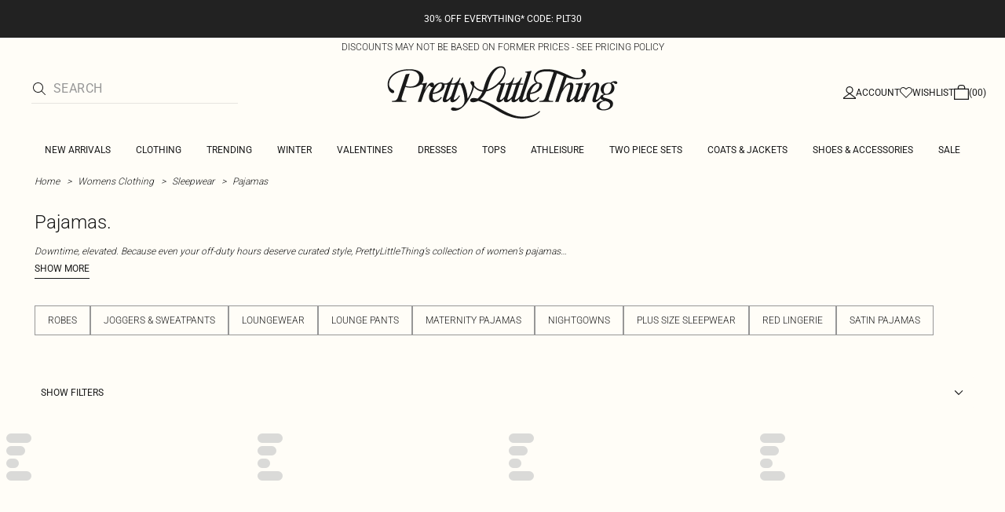

--- FILE ---
content_type: application/javascript
request_url: https://www.prettylittlething.ca/uSh7i53ENHVJIogSCRt9/YEaESpwtr1hmrQ/TnBr/FyEU/ZUl1NAwB
body_size: 180903
content:
(function(){if(typeof Array.prototype.entries!=='function'){Object.defineProperty(Array.prototype,'entries',{value:function(){var index=0;const array=this;return {next:function(){if(index<array.length){return {value:[index,array[index++]],done:false};}else{return {done:true};}},[Symbol.iterator]:function(){return this;}};},writable:true,configurable:true});}}());(function(){S6();lXD();Y3D();function lXD(){CC=[+ ! +[]]+[+[]]-+ ! +[]-+ ! +[],JB=+ ! +[]+! +[]+! +[]+! +[]+! +[]+! +[],gD=! +[]+! +[],NR=! +[]+! +[]+! +[]+! +[],HI=+ ! +[]+! +[]+! +[],TN=+[],O6=+ ! +[]+! +[]+! +[]+! +[]+! +[]+! +[]+! +[],R0=+ ! +[]+! +[]+! +[]+! +[]+! +[],p0=[+ ! +[]]+[+[]]-+ ! +[],N6=+ ! +[],wz=[+ ! +[]]+[+[]]-[];}var Db=function(){return gk.apply(this,[HN,arguments]);};var Jk=function zj(JW,j8){var Mg=zj;var tK=J8(new Number(Vt),f5);var Mc=tK;tK.set(JW);while(Mc+JW!=HF){switch(Mc+JW){case tN:{JW-=BF;var nK;return hW.pop(),nK=mT[k3],nK;}break;case rC:{var q1=P1(mR[S1(typeof XW()[zc(HW)],jg([],[][[]]))?XW()[zc(V4)](JM,FK,g3):XW()[zc(YM)](Dm,Ls,R5)][XW()[zc(rj)](pk,SB,Fs)][XW()[zc(W3)].apply(null,[V2,Lj,FT({})])][H3()[dg(nX)].call(null,I8,r8,TK,O2)](c5()[js(C2)](FX,fg,B2,LM)),null)?H3()[dg(Tg)](W3,FT(FT(GW)),EM,G3):XW()[zc(sm)](rX,K1,Q8);var S3=[V8,Og,bW,Gg,Bs,VW,q1];var F3=S3[b4()[Tk(jm)](fM,v4,k1,IX)](jb()[T1(Fs)](jT,FT(Us),FT(FT([])),DX,Ds,Us));var X3;JW-=zN;return hW.pop(),X3=F3,X3;}break;case AR:{return hW.pop(),Hg=rM[zg],Hg;}break;case LD:{(function(){return zj.apply(this,[nQ,arguments]);}());JW-=cA;hW.pop();}break;case QD:{hW.push(WW);var V8=mR[XW()[zc(YM)].apply(null,[Dm,Ls,KW])][ck(typeof x5()[Q4(Y8)],jg([],[][[]]))?x5()[Q4(Eb)].call(null,Z3,I3,nW):x5()[Q4(Pb)](R5,lg,Y4)]||mR[XW()[zc(rj)].apply(null,[pk,SB,jm])][x5()[Q4(Eb)].apply(null,[ET,I3,nW])]?H3()[dg(Tg)](W3,FT(GW),dM,G3):XW()[zc(sm)].apply(null,[rX,K1,FT(FT(Us))]);var Og=P1(mR[XW()[zc(YM)].call(null,Dm,Ls,Xs)][XW()[zc(rj)].apply(null,[pk,SB,ng])][S1(typeof XW()[zc(gM)],jg('',[][[]]))?XW()[zc(V4)](Tg,kK,z8):XW()[zc(W3)].apply(null,[V2,Lj,xK])][H3()[dg(nX)](I8,rB,U3,O2)](H3()[dg(fM)].call(null,g1,B2,Ls,LK)),null)?S1(typeof H3()[dg(fM)],jg('',[][[]]))?H3()[dg(U3)].call(null,zK,Xs,Us,HK):H3()[dg(Tg)].apply(null,[W3,OM,WK,G3]):XW()[zc(sm)].apply(null,[rX,K1,Yb]);var bW=P1(typeof mR[XW()[zc(ng)](dX,rB,QX)][H3()[dg(fM)](g1,Rk,g3,LK)],XW()[zc(Fs)].call(null,QB,X2,wb))&&mR[XW()[zc(ng)](dX,rB,Hs)][H3()[dg(fM)](g1,Jb,Jb,LK)]?H3()[dg(Tg)].call(null,W3,DK,Hs,G3):XW()[zc(sm)](rX,K1,FT(GW));var Gg=P1(typeof mR[XW()[zc(YM)].apply(null,[Dm,Ls,Nj])][H3()[dg(fM)](g1,RX,A1,LK)],ck(typeof XW()[zc(Qs)],'undefined')?XW()[zc(Fs)](QB,X2,X2):XW()[zc(V4)](Yj,Ub,R5))?H3()[dg(Tg)].apply(null,[W3,Nj,nX,G3]):ck(typeof XW()[zc(O1)],'undefined')?XW()[zc(sm)](rX,K1,dM):XW()[zc(V4)](w5,kk,O1);var Bs=ck(typeof mR[XW()[zc(YM)].call(null,Dm,Ls,O1)][x5()[Q4(B8)].apply(null,[FT(FT(GW)),Ag,CT])],XW()[zc(Fs)](QB,X2,fm))||ck(typeof mR[S1(typeof XW()[zc(rB)],jg('',[][[]]))?XW()[zc(V4)].call(null,RK,bg,k4):XW()[zc(rj)](pk,SB,DK)][x5()[Q4(B8)](Dk,Ag,CT)],XW()[zc(Fs)](QB,X2,sb))?H3()[dg(Tg)](W3,FT({}),nX,G3):ck(typeof XW()[zc(Fg)],'undefined')?XW()[zc(sm)].apply(null,[rX,K1,C2]):XW()[zc(V4)].call(null,Zb,t5,FT(FT([])));var VW=P1(mR[S1(typeof XW()[zc(p1)],jg('',[][[]]))?XW()[zc(V4)].call(null,d8,Yg,K4):XW()[zc(YM)](Dm,Ls,Cj)][ck(typeof XW()[zc(Pb)],jg([],[][[]]))?XW()[zc(rj)](pk,SB,FT(FT(GW))):XW()[zc(V4)].apply(null,[r5,J3,z8])][XW()[zc(W3)].call(null,V2,Lj,vT)][H3()[dg(nX)](I8,gs,FT(FT(Us)),O2)](b4()[Tk(Cm)].apply(null,[FT(GW),P5,fg,WM])),null)?H3()[dg(Tg)].apply(null,[W3,ET,Z3,G3]):XW()[zc(sm)].call(null,rX,K1,FT([]));JW-=JJ;}break;case kt:{JW+=Rt;mR[XW()[zc(YM)](Dj,Ls,FT([]))][b4()[Tk(xj)].call(null,FT([]),gc,dM,RX)]=function(AX){hW.push(Km);var pT=XW()[zc(Tg)](lg,QX,O1);var qs=b4()[Tk(RX)].call(null,rB,Lc,Hs,C2);var Gm=mR[XW()[zc(B2)].call(null,Ks,f2,ws)](AX);for(var Eg,l1,Pk=GW,Zk=qs;Gm[H3()[dg(TK)].apply(null,[FK,BK,Z3,D3])](M3(Pk,GW))||(Zk=b4()[Tk(X2)](Q8,hK,WM,EK),S8(Pk,At[XW()[zc(jm)].call(null,pW,sM,FT(FT({})))]()));pT+=Zk[S1(typeof H3()[dg(WM)],jg([],[][[]]))?H3()[dg(U3)](Ob,Oj,FX,nM):H3()[dg(TK)](FK,FT(FT([])),QX,D3)](ms(ws,A8(Eg,z3(B2,qW(S8(Pk,Us),At[x5()[Q4(jm)].call(null,Nj,C4,qb)]())))))){l1=Gm[H3()[dg(jm)](xS,Lh,jT,Hl)](Pk+=pp(V4,sO[Us]));if(cS(l1,sO[dZ])){throw new bx(b4()[Tk(zf)](U3,sl,B2,FV));}Eg=M3(Cw(Eg,B2),l1);}var wx;return hW.pop(),wx=pT,wx;};}break;case wP:{var bO;return hW.pop(),bO=wq[Px],bO;}break;case bR:{var mT=j8[TN];var k3=j8[N6];var OH=j8[gD];hW.push(Ev);mR[VH()[ff(GW)](Qs,wv,Tg,qb)][XW()[zc(Y7)](hk,ZV,jm)](mT,k3,gf(bA,[c5()[js(GW)].apply(null,[L7,Yb,sm,Dv]),OH,jb()[T1(GW)].call(null,Jb,Yb,ng,vT,DO,rj),FT(GW),x5()[Q4(zf)].call(null,Lh,l3,Sv),FT(At[XW()[zc(vp)](jc,Y9,Dq)]()),b4()[Tk(Y7)].apply(null,[O1,Dd,FT({}),bl]),FT(GW)]));JW-=XP;}break;case VA:{var E9=j8[TN];hW.push(OV);var Zd=E9[S1(typeof b4()[Tk(r8)],jg([],[][[]]))?b4()[Tk(Us)](gs,kv,rj,bl):b4()[Tk(ng)](zf,bT,jl,Eb)]||{};JW-=rQ;Zd[zv()[bY(sm)](Ah,MK,wb,FT([]),U3,Tg)]=x5()[Q4(Lh)](dO,p2,CS),delete Zd[ck(typeof b4()[Tk(107)],jg([],[][[]]))?b4()[Tk(49)](FT({}),1210,58,72):b4()[Tk(1)](9,427,13,989)],E9[b4()[Tk(ng)](gs,bT,rB,Eb)]=Zd;hW.pop();}break;case UF:{return hW.pop(),jY=S9[mS],jY;}break;case B0:{JW+=N6;var rM=j8[TN];var zg=j8[N6];var vf=j8[gD];hW.push(BZ);mR[VH()[ff(GW)](Qs,pZ,Tg,dM)][ck(typeof XW()[zc(Y7)],'undefined')?XW()[zc(Y7)].call(null,k8,ZV,cq):XW()[zc(V4)].apply(null,[gV,L7,TK])](rM,zg,gf(bA,[c5()[js(GW)](k4,Yb,sm,Ph),vf,S1(typeof jb()[T1(fg)],'undefined')?jb()[T1(V4)].apply(null,[cq,Z3,V4,Rx,tV,nl]):jb()[T1(GW)](R5,FT([]),g3,vT,Sf,rj),FT(sO[V4]),ck(typeof x5()[Q4(Tg)],jg('',[][[]]))?x5()[Q4(zf)].call(null,Lh,X5,Sv):x5()[Q4(Pb)].call(null,QX,Ld,BZ),FT(GW),b4()[Tk(Y7)](zG,Ep,Yb,bl),FT(GW)]));var Hg;}break;case IQ:{var S9=j8[TN];var mS=j8[N6];var x7=j8[gD];hW.push(mG);JW+=UN;mR[VH()[ff(GW)].call(null,Qs,Wp,Tg,jl)][XW()[zc(Y7)].call(null,tD,ZV,Jh)](S9,mS,gf(bA,[c5()[js(GW)].call(null,EM,Yb,sm,q7),x7,jb()[T1(GW)].apply(null,[BV,Td,zf,vT,CY,rj]),FT(GW),x5()[Q4(zf)].call(null,zG,C1,Sv),FT(GW),b4()[Tk(Y7)](dM,p7,YM,bl),FT(GW)]));var jY;}break;case Tn:{hW.pop();JW-=K6;}break;case nP:{var lv=j8[TN];var xO=j8[N6];hW.push(fp);JW-=GN;if(ck(typeof mR[VH()[ff(GW)](Qs,n7,Tg,Zq)][jb()[T1(dZ)].call(null,r8,Jb,jl,Eb,Wl,Tg)],b4()[Tk(Gh)](AG,bp,Zq,qf))){mR[VH()[ff(GW)](Qs,n7,Tg,Y7)][XW()[zc(Y7)].apply(null,[tk,ZV,Mw])](mR[ck(typeof VH()[ff(Us)],jg([],[][[]]))?VH()[ff(GW)].call(null,Qs,n7,Tg,Q8):VH()[ff(Us)].apply(null,[ng,hV,kO,B2])],S1(typeof jb()[T1(Us)],jg(XW()[zc(Tg)](sz,QX,FV),[][[]]))?jb()[T1(V4)].call(null,Mw,WM,FT([]),QS,vV,gp):jb()[T1(dZ)].apply(null,[Jh,FT({}),r8,Eb,Wl,Tg]),gf(bA,[S1(typeof c5()[js(GW)],jg(XW()[zc(Tg)](sz,QX,FX),[][[]]))?c5()[js(U3)](R5,Nq,OS,Kf):c5()[js(GW)].apply(null,[k1,Yb,sm,lS]),function(AS,cO){return gf.apply(this,[bF,arguments]);},S1(typeof b4()[Tk(Tg)],'undefined')?b4()[Tk(Us)](qb,A1,EM,dd):b4()[Tk(Y7)](Fg,I9,Q8,bl),FT(FT([])),x5()[Q4(zf)](xK,Uk,Sv),FT(TN)]));}}break;case ZD:{var jH=j8[TN];JW-=m6;hW.push(SS);var jw=gf(bA,[x5()[Q4(K4)].apply(null,[k4,lb,zG]),jH[GW]]);UG(At[XW()[zc(jm)].apply(null,[Bf,sM,vT])](),jH)&&(jw[H3()[dg(dM)](Wd,jT,FT({}),Cb)]=jH[Us]),UG(sO[Gh],jH)&&(jw[b4()[Tk(Jb)].call(null,jm,sg,GH,nH)]=jH[sO[Gh]],jw[XW()[zc(DG)](z2,bl,C2)]=jH[V4]),this[XW()[zc(Mw)](D1,sw,FT(FT(Us)))][H3()[dg(GW)](IX,Tg,w7,G8)](jw);hW.pop();}break;case dQ:{JW-=xN;var lf=j8[TN];hW.push(Ec);var qc=gf(bA,[x5()[Q4(K4)](rB,SC,zG),lf[GW]]);UG(Us,lf)&&(qc[H3()[dg(dM)](Wd,Rk,rw,c3)]=lf[Us]),UG(dZ,lf)&&(qc[b4()[Tk(Jb)](Cj,Kv,Gh,nH)]=lf[dZ],qc[XW()[zc(DG)](Zv,bl,ws)]=lf[V4]),this[ck(typeof XW()[zc(DK)],jg('',[][[]]))?XW()[zc(Mw)](Qw,sw,ws):XW()[zc(V4)](pO,qv,vT)][S1(typeof H3()[dg(X2)],'undefined')?H3()[dg(U3)].call(null,nl,R5,Jh,O9):H3()[dg(GW)](IX,FT(Us),FT(FT([])),ww)](qc);hW.pop();}break;case qR:{var cV=j8[TN];hW.push(jx);JW+=fD;var Up=cV[b4()[Tk(ng)].apply(null,[KV,b1,xj,Eb])]||{};Up[zv()[bY(sm)](Ah,Lq,DG,KV,U3,YM)]=ck(typeof x5()[Q4(CS)],'undefined')?x5()[Q4(Lh)].call(null,gs,gh,CS):x5()[Q4(Pb)](FT(FT({})),Sw,Aw),delete Up[b4()[Tk(49)].call(null,55,974,95,72)],cV[S1(typeof b4()[Tk(Lh)],'undefined')?b4()[Tk(Us)](WM,G9,Nj,U9):b4()[Tk(ng)](FT(FT(GW)),b1,sM,Eb)]=Up;hW.pop();}break;case D0:{var Vf=j8[TN];hW.push(IZ);var df=Vf[b4()[Tk(ng)](Fg,m5,FT(FT([])),Eb)]||{};JW-=qF;df[zv()[bY(sm)].call(null,Ah,LM,FT(FT(Us)),MO,U3,Ls)]=ck(typeof x5()[Q4(Ls)],jg([],[][[]]))?x5()[Q4(Lh)](fm,gv,CS):x5()[Q4(Pb)].call(null,FT(Us),Tv,wf),delete df[ck(typeof b4()[Tk(116)],'undefined')?b4()[Tk(49)].call(null,62,989,85,72):b4()[Tk(1)].apply(null,[40,530,86,249])],Vf[S1(typeof b4()[Tk(I8)],jg('',[][[]]))?b4()[Tk(Us)](KV,ZZ,FT(FT({})),dh):b4()[Tk(ng)](O1,m5,Fg,Eb)]=df;hW.pop();}break;case xR:{var wq=j8[TN];var Px=j8[N6];var mZ=j8[gD];hW.push(zH);mR[VH()[ff(GW)](Qs,Bp,Tg,FV)][XW()[zc(Y7)].apply(null,[W8,ZV,FT([])])](wq,Px,gf(bA,[c5()[js(GW)].apply(null,[MO,Yb,sm,Oc]),mZ,jb()[T1(GW)](wb,FT(GW),GH,vT,P7,rj),FT(GW),ck(typeof x5()[Q4(jm)],jg([],[][[]]))?x5()[Q4(zf)].apply(null,[FT(FT(Us)),jW,Sv]):x5()[Q4(Pb)](Dk,gv,Sl),FT(GW),b4()[Tk(Y7)].apply(null,[gM,Nl,WM,bl]),FT(GW)]));JW-=mD;}break;case Pn:{var HS=j8[TN];hW.push(d8);JW-=s6;this[b4()[Tk(Fs)](Xs,IK,nX,jm)]=HS;hW.pop();}break;case tJ:{var Ux=j8[TN];hW.push(Hp);var rh=gf(bA,[x5()[Q4(K4)].call(null,w7,zm,zG),Ux[GW]]);UG(Us,Ux)&&(rh[H3()[dg(dM)].call(null,Wd,WM,Jb,wX)]=Ux[Us]),UG(dZ,Ux)&&(rh[b4()[Tk(Jb)](FT(Us),vb,rw,nH)]=Ux[sO[Gh]],rh[XW()[zc(DG)].call(null,L8,bl,Lh)]=Ux[V4]),this[XW()[zc(Mw)](N8,sw,WM)][H3()[dg(GW)](IX,OM,rj,IM)](rh);hW.pop();JW-=WD;}break;case qF:{JW-=P;var B7=j8[TN];hW.push(Dd);var cp=gf(bA,[ck(typeof x5()[Q4(fg)],jg('',[][[]]))?x5()[Q4(K4)].call(null,Q8,Ig,zG):x5()[Q4(Pb)].call(null,FT(FT(Us)),q9,J7),B7[sO[V4]]]);UG(Us,B7)&&(cp[H3()[dg(dM)](Wd,Pb,Ud,nT)]=B7[Us]),UG(sO[Gh],B7)&&(cp[b4()[Tk(Jb)].call(null,ET,dk,A1,nH)]=B7[dZ],cp[XW()[zc(DG)].call(null,lT,bl,Td)]=B7[V4]),this[XW()[zc(Mw)].apply(null,[kM,sw,Y7])][ck(typeof H3()[dg(U3)],'undefined')?H3()[dg(GW)].call(null,IX,sm,QX,hg):H3()[dg(U3)].call(null,MV,GW,qb,Jv)](cp);hW.pop();}break;case QN:{JW-=m6;var bx=function(HS){return zj.apply(this,[dI,arguments]);};hW.push(NG);if(S1(typeof mR[b4()[Tk(xj)](Pb,gc,Q8,RX)],b4()[Tk(Gh)].call(null,Hs,x9,O1,qf))){var Hd;return hW.pop(),Hd=FT({}),Hd;}bx[x5()[Q4(sm)].call(null,X2,FB,Pf)]=new (mR[H3()[dg(w7)].apply(null,[BV,jf,jm,Y2])])();bx[S1(typeof x5()[Q4(WM)],jg([],[][[]]))?x5()[Q4(Pb)](nX,dH,vw):x5()[Q4(sm)](GH,FB,Pf)][S1(typeof x5()[Q4(dZ)],'undefined')?x5()[Q4(Pb)](cq,JS,k9):x5()[Q4(w7)].call(null,Fg,V3,Y7)]=ck(typeof XW()[zc(GW)],'undefined')?XW()[zc(w7)].call(null,hf,wb,xj):XW()[zc(V4)](Cf,Df,X2);}break;case PJ:{var US=j8[TN];hW.push(F9);var KH=US[b4()[Tk(ng)].apply(null,[B2,fk,QX,Eb])]||{};KH[zv()[bY(sm)].apply(null,[Ah,HD,Dk,FT(FT([])),U3,Dq])]=S1(typeof x5()[Q4(Oj)],'undefined')?x5()[Q4(Pb)].call(null,Nj,AH,DX):x5()[Q4(Lh)](C2,xm,CS),delete KH[b4()[Tk(49)](FT(0),1192,13,72)],US[b4()[Tk(ng)](KW,fk,OM,Eb)]=KH;hW.pop();JW-=jB;}break;case Hz:{var T7;hW.push(Yw);return T7=[mR[XW()[zc(ng)](If,rB,FV)][x5()[Q4(Ql)](Tg,Vg,w5)]?mR[XW()[zc(ng)](If,rB,k1)][x5()[Q4(Ql)](xK,Vg,w5)]:S1(typeof b4()[Tk(nS)],'undefined')?b4()[Tk(Us)].apply(null,[zf,md,FT(GW),Pf]):b4()[Tk(Af)](k1,CO,ng,xK),mR[XW()[zc(ng)].call(null,If,rB,AG)][x5()[Q4(th)](Yb,Wl,R7)]?mR[XW()[zc(ng)](If,rB,WK)][x5()[Q4(th)].apply(null,[DG,Wl,R7])]:b4()[Tk(Af)].call(null,dZ,CO,jf,xK),mR[XW()[zc(ng)](If,rB,EM)][b4()[Tk(Nv)](gM,sV,sH,DK)]?mR[S1(typeof XW()[zc(ZV)],jg([],[][[]]))?XW()[zc(V4)].call(null,Rw,Ff,FT(FT([]))):XW()[zc(ng)].call(null,If,rB,Dk)][b4()[Tk(Nv)](FT(FT([])),sV,Tg,DK)]:b4()[Tk(Af)](FT(FT(GW)),CO,fM,xK),P1(typeof mR[XW()[zc(ng)](If,rB,dO)][x5()[Q4(qb)](Jh,Zw,Ah)],ck(typeof XW()[zc(Lx)],jg('',[][[]]))?XW()[zc(Fs)](Yx,X2,hv):XW()[zc(V4)].call(null,QV,xH,FT(FT(GW))))?mR[XW()[zc(ng)].apply(null,[If,rB,C2])][x5()[Q4(qb)].apply(null,[U3,Zw,Ah])][XW()[zc(GW)](OZ,dw,DG)]:tf(Us)],hW.pop(),T7;}break;}}};var P1=function(jS,Sp){return jS!=Sp;};var qW=function(TG,QY){return TG*QY;};var Cw=function(Mv,Cd){return Mv<<Cd;};var W9=function Yq(wp,GZ){'use strict';var qq=Yq;switch(wp){case AB:{hW.push(nZ);var K9=XW()[zc(z8)](lj,Dq,O1);try{var DH=hW.length;var Od=FT({});if(mR[XW()[zc(ng)](CX,rB,FT([]))][x5()[Q4(qb)](jl,Ps,Ah)]&&mR[XW()[zc(ng)](CX,rB,hv)][ck(typeof x5()[Q4(Oh)],jg([],[][[]]))?x5()[Q4(qb)](WM,Ps,Ah):x5()[Q4(Pb)](wb,HV,zx)][sO[V4]]){var fd=S1(mR[XW()[zc(ng)].apply(null,[CX,rB,WM])][x5()[Q4(qb)](FT(FT({})),Ps,Ah)][H3()[dg(cf)].call(null,Gh,Hs,ws,P2)](sO[Dq]),mR[XW()[zc(ng)](CX,rB,dZ)][x5()[Q4(qb)](ws,Ps,Ah)][GW]);var xd=fd?H3()[dg(Tg)](W3,FT({}),k4,Pd):XW()[zc(sm)].call(null,Wg,K1,K4);var Rf;return hW.pop(),Rf=xd,Rf;}else{var Gc;return hW.pop(),Gc=K9,Gc;}}catch(Vd){hW.splice(z3(DH,Us),Infinity,nZ);var LG;return hW.pop(),LG=K9,LG;}hW.pop();}break;case CJ:{hW.push(lp);try{var hw=hW.length;var MS=FT(N6);var Xd=GW;var Fd=mR[VH()[ff(GW)](Qs,Xh,Tg,Dk)][H3()[dg(sw)].call(null,Us,K4,FT(GW),gS)](mR[H3()[dg(r7)].apply(null,[Q9,QX,FT(GW),sS])][x5()[Q4(sm)](MO,L9,Pf)],H3()[dg(Z7)](CV,WM,RX,gw));if(Fd){Xd++;FT(FT(Fd[H3()[dg(Y7)](g3,w7,g3,sl)]))&&cS(Fd[S1(typeof H3()[dg(sw)],jg([],[][[]]))?H3()[dg(U3)](Jw,V4,Ls,EZ):H3()[dg(Y7)](g3,FT(FT(Us)),DK,sl)][ck(typeof x5()[Q4(hv)],jg('',[][[]]))?x5()[Q4(ET)](Zq,kp,dM):x5()[Q4(Pb)](ng,ET,Qf)]()[XW()[zc(BV)].call(null,Yp,Ul,Dq)](XW()[zc(Y8)].call(null,ZX,bS,Xs)),tf(Us))&&Xd++;}var tY=Xd[x5()[Q4(ET)](fm,kp,dM)]();var Wq;return hW.pop(),Wq=tY,Wq;}catch(Vp){hW.splice(z3(hw,Us),Infinity,lp);var Qh;return Qh=XW()[zc(z8)](HV,Dq,Ls),hW.pop(),Qh;}hW.pop();}break;case MR:{hW.push(Yw);if(mR[S1(typeof XW()[zc(O1)],jg([],[][[]]))?XW()[zc(V4)](mY,Lp,KV):XW()[zc(YM)].call(null,sp,Ls,FX)][VH()[ff(w7)](Rw,UZ,Fs,Y7)]){if(mR[VH()[ff(GW)].call(null,Qs,DY,Tg,EM)][H3()[dg(sw)].call(null,Us,Lx,FT(FT(Us)),Fl)](mR[ck(typeof XW()[zc(Oj)],'undefined')?XW()[zc(YM)].call(null,sp,Ls,Lh):XW()[zc(V4)].call(null,bl,qv,MZ)][VH()[ff(w7)].apply(null,[Rw,UZ,Fs,Dk])][x5()[Q4(sm)](nX,kx,Pf)],b4()[Tk(kO)](KV,Gv,FT(FT([])),Td))){var Zl;return Zl=H3()[dg(Tg)](W3,Jh,sb,bv),hW.pop(),Zl;}var TZ;return TZ=jb()[T1(jm)](Lh,WK,FT(FT({})),wf,lp,dZ),hW.pop(),TZ;}var zh;return zh=XW()[zc(z8)](Xf,Dq,FT(FT(GW))),hW.pop(),zh;}break;case z6:{var Gl;hW.push(mV);return Gl=FT(UG(x5()[Q4(sm)](Dk,VM,Pf),mR[XW()[zc(YM)](K7,Ls,Y7)][b4()[Tk(Ah)](Lh,gp,A1,NO)][b4()[Tk(XV)].apply(null,[FT(GW),RQ,ws,xl])][H3()[dg(Y8)](zf,z8,FT(GW),jN)])||UG(x5()[Q4(sm)].apply(null,[OM,VM,Pf]),mR[XW()[zc(YM)](K7,Ls,AG)][ck(typeof b4()[Tk(WK)],jg([],[][[]]))?b4()[Tk(Ah)](Cj,gp,FT(Us),NO):b4()[Tk(Us)](ET,SZ,FT(FT({})),Ap)][S1(typeof b4()[Tk(WM)],jg([],[][[]]))?b4()[Tk(Us)].call(null,BV,Kl,AG,Hh):b4()[Tk(XV)](FT(FT({})),RQ,xj,xl)][b4()[Tk(Rx)](A1,Vj,k4,Tf)])),hW.pop(),Gl;}break;case gB:{hW.push(nZ);try{var Rv=hW.length;var Bl=FT({});var cH=new (mR[XW()[zc(YM)](MF,Ls,BV)][S1(typeof b4()[Tk(Y8)],'undefined')?b4()[Tk(Us)].call(null,KV,wO,sm,Wd):b4()[Tk(Ah)].apply(null,[cq,F2,sm,NO])][b4()[Tk(XV)](g3,Wj,FT([]),xl)][H3()[dg(Y8)](zf,FT(GW),YM,hT)])();var Qq=new (mR[ck(typeof XW()[zc(X2)],jg([],[][[]]))?XW()[zc(YM)](MF,Ls,FT([])):XW()[zc(V4)](mV,ld,YM)][ck(typeof b4()[Tk(KW)],jg('',[][[]]))?b4()[Tk(Ah)](Lh,F2,FT(FT(Us)),NO):b4()[Tk(Us)].call(null,FT([]),Kd,dM,ql)][b4()[Tk(XV)].apply(null,[AG,Wj,w7,xl])][ck(typeof b4()[Tk(fh)],jg('',[][[]]))?b4()[Tk(Rx)].apply(null,[FT(FT(Us)),Dg,sb,Tf]):b4()[Tk(Us)].apply(null,[IX,qS,Ud,wh])])();var Dh;return hW.pop(),Dh=FT(FT(TN)),Dh;}catch(nq){hW.splice(z3(Rv,Us),Infinity,nZ);var DS;return DS=S1(nq[H3()[dg(dZ)](jf,Dk,BK,QM)][x5()[Q4(w7)](Gh,pM,Y7)],x5()[Q4(X2)](vT,f3,BK)),hW.pop(),DS;}hW.pop();}break;case zN:{hW.push(Ex);if(FT(mR[S1(typeof XW()[zc(KV)],jg('',[][[]]))?XW()[zc(V4)].call(null,Ec,Nf,FT(FT({}))):XW()[zc(YM)].apply(null,[JY,Ls,IX])][x5()[Q4(fh)](KV,I2,I8)])){var bH=S1(typeof mR[XW()[zc(YM)](JY,Ls,BK)][XW()[zc(SB)](lY,bq,Nj)],XW()[zc(Fs)].call(null,g5,X2,nX))?H3()[dg(Tg)](W3,Ud,OM,xV):jb()[T1(jm)].apply(null,[vT,FT(FT({})),B2,wf,gZ,dZ]);var PG;return hW.pop(),PG=bH,PG;}var Yd;return Yd=XW()[zc(z8)](X9,Dq,O1),hW.pop(),Yd;}break;case TN:{hW.push(gl);var lq=x5()[Q4(RX)](FT(GW),rV,WM);var kH=FT(FT(TN));try{var mw=hW.length;var PZ=FT({});var lO=GW;try{var vS=mR[x5()[Q4(Ew)].call(null,QX,kZ,g1)][ck(typeof x5()[Q4(jT)],jg([],[][[]]))?x5()[Q4(sm)].apply(null,[L7,rp,Pf]):x5()[Q4(Pb)](fg,L7,jd)][x5()[Q4(ET)].call(null,k4,L9,dM)];mR[VH()[ff(GW)](Qs,T9,Tg,Oj)][b4()[Tk(TK)].call(null,Td,K7,FX,Oj)](vS)[x5()[Q4(ET)].apply(null,[FT(FT([])),L9,dM])]();}catch(z9){hW.splice(z3(mw,Us),Infinity,gl);if(z9[XW()[zc(N7)](NS,gM,FT([]))]&&S1(typeof z9[XW()[zc(N7)](NS,gM,jT)],b4()[Tk(WM)].call(null,Q8,m3,KV,WK))){z9[XW()[zc(N7)](NS,gM,Cj)][H3()[dg(fg)].apply(null,[Jh,vp,qb,CX])](H3()[dg(N7)](Y8,Q8,xj,kZ))[b4()[Tk(Rk)](qb,RG,sb,fg)](function(EY){hW.push(kv);if(EY[B9()[V9(Fs)](Oj,zZ,B2,GW)](ck(typeof H3()[dg(k1)],jg([],[][[]]))?H3()[dg(Ob)].call(null,O1,ET,QX,wT):H3()[dg(U3)](Eb,FT({}),FT(FT(GW)),Us))){kH=FT(FT({}));}if(EY[B9()[V9(Fs)].apply(null,[Zq,zZ,B2,GW])](S1(typeof x5()[Q4(N7)],jg('',[][[]]))?x5()[Q4(Pb)](MO,BS,Y8):x5()[Q4(Rp)](Tg,JG,SH))){lO++;}hW.pop();});}}lq=S1(lO,U3)||kH?H3()[dg(Tg)].apply(null,[W3,Y7,nX,DX]):XW()[zc(sm)](ZY,K1,FT(FT(Us)));}catch(xf){hW.splice(z3(mw,Us),Infinity,gl);lq=b4()[Tk(rB)].apply(null,[ng,g7,Rk,Hw]);}var RV;return hW.pop(),RV=lq,RV;}break;case DN:{hW.push(ZV);var FH=XW()[zc(z8)](g7,Dq,BK);try{var Eh=hW.length;var fl=FT({});FH=ck(typeof mR[XW()[zc(Ob)].call(null,sG,xK,r8)],S1(typeof XW()[zc(N7)],jg([],[][[]]))?XW()[zc(V4)](Kq,RX,WM):XW()[zc(Fs)](RY,X2,BV))?H3()[dg(Tg)](W3,OM,Jb,Sd):XW()[zc(sm)](FO,K1,jm);}catch(nf){hW.splice(z3(Eh,Us),Infinity,ZV);FH=b4()[Tk(rB)].apply(null,[BV,Ox,U3,Hw]);}var gH;return hW.pop(),gH=FH,gH;}break;case N6:{hW.push(rO);var Kp=XW()[zc(z8)](hf,Dq,YM);try{var IY=hW.length;var Zf=FT(FT(TN));Kp=mR[H3()[dg(th)].apply(null,[xx,O1,Tg,pv])][x5()[Q4(sm)](FT(FT({})),KS,Pf)][H3()[dg(RX)](jm,rw,rw,Uw)](x5()[Q4(hp)](Dk,j2,Of))?S1(typeof H3()[dg(YM)],jg('',[][[]]))?H3()[dg(U3)].call(null,WY,xj,FT(FT(GW)),fY):H3()[dg(Tg)](W3,TK,V4,gl):XW()[zc(sm)](Jd,K1,Fg);}catch(JH){hW.splice(z3(IY,Us),Infinity,rO);Kp=b4()[Tk(rB)].apply(null,[FT({}),UO,fM,Hw]);}var sf;return hW.pop(),sf=Kp,sf;}break;case CB:{hW.push(EK);var PS=XW()[zc(z8)].apply(null,[lY,Dq,xK]);try{var ml=hW.length;var tq=FT({});PS=ck(typeof mR[Rq()[kS(Oj)](Kw,TK,jl,K4,CV)],S1(typeof XW()[zc(OM)],jg([],[][[]]))?XW()[zc(V4)].call(null,fO,Wp,FT(GW)):XW()[zc(Fs)].call(null,dH,X2,GH))?ck(typeof H3()[dg(AG)],'undefined')?H3()[dg(Tg)](W3,B2,RX,YY):H3()[dg(U3)].call(null,hl,BV,Y7,BH):XW()[zc(sm)].apply(null,[jq,K1,FV]);}catch(QZ){hW.splice(z3(ml,Us),Infinity,EK);PS=S1(typeof b4()[Tk(zG)],jg('',[][[]]))?b4()[Tk(Us)](WK,dV,z8,MG):b4()[Tk(rB)](FT(FT({})),kZ,FT(FT({})),Hw);}var Zp;return hW.pop(),Zp=PS,Zp;}break;case NI:{hW.push(zq);var dx=UG(H3()[dg(LO)](Rx,xj,EM,PM),mR[XW()[zc(YM)].call(null,rb,Ls,FT(FT([])))])||cS(mR[XW()[zc(ng)](UT,rB,A1)][b4()[Tk(wZ)].call(null,jl,wl,EM,qv)],GW)||cS(mR[XW()[zc(ng)](UT,rB,O1)][XW()[zc(th)].call(null,E1,D9,vp)],sO[V4]);var Sh=mR[XW()[zc(YM)](rb,Ls,ws)][H3()[dg(xS)](gq,FT(GW),Lh,T4)](H3()[dg(xx)].call(null,R5,GH,ws,Lg))[XW()[zc(LO)](Ws,rj,zG)];var Qx=mR[S1(typeof XW()[zc(Sv)],jg('',[][[]]))?XW()[zc(V4)](KY,Bd,V4):XW()[zc(YM)](rb,Ls,TK)][H3()[dg(xS)](gq,Mw,Ls,T4)](b4()[Tk(s9)].call(null,Fg,W8,OM,Xs))[XW()[zc(LO)].apply(null,[Ws,rj,dZ])];var Yl=mR[XW()[zc(YM)](rb,Ls,sb)][H3()[dg(xS)].apply(null,[gq,Dk,nX,T4])](b4()[Tk(CS)].apply(null,[dw,nx,Fg,gM]))[XW()[zc(LO)](Ws,rj,DG)];var MY;return MY=(ck(typeof XW()[zc(ET)],jg('',[][[]]))?XW()[zc(Tg)](OP,QX,fM):XW()[zc(V4)](Rx,cv,Y7))[H3()[dg(xK)](Z3,FT(GW),FT(FT(GW)),HY)](dx?S1(typeof H3()[dg(MO)],'undefined')?H3()[dg(U3)](Lv,FT(FT(GW)),FT(FT({})),Wf):H3()[dg(Tg)].apply(null,[W3,dZ,Dq,Bf]):ck(typeof XW()[zc(xK)],jg([],[][[]]))?XW()[zc(sm)].apply(null,[Vq,K1,jl]):XW()[zc(V4)](wY,Vh,A1),jb()[T1(Fs)](qb,Gh,BK,DX,WW,Us))[ck(typeof H3()[dg(Fg)],jg('',[][[]]))?H3()[dg(xK)](Z3,FT({}),rB,HY):H3()[dg(U3)](BY,Oj,FT({}),NH)](Sh?H3()[dg(Tg)].call(null,W3,FT([]),KV,Bf):S1(typeof XW()[zc(cq)],jg([],[][[]]))?XW()[zc(V4)](lZ,Yf,FT(FT(GW))):XW()[zc(sm)](Vq,K1,A1),S1(typeof jb()[T1(Y7)],jg(XW()[zc(Tg)](OP,QX,Jh),[][[]]))?jb()[T1(V4)](r8,FT(Us),EM,ph,Zh,lZ):jb()[T1(Fs)](Lh,Us,xK,DX,WW,Us))[ck(typeof H3()[dg(MZ)],jg([],[][[]]))?H3()[dg(xK)].call(null,Z3,sM,FT([]),HY):H3()[dg(U3)](U3,FT({}),Pb,bf)](Qx?ck(typeof H3()[dg(Fs)],jg([],[][[]]))?H3()[dg(Tg)](W3,BK,zG,Bf):H3()[dg(U3)].call(null,Jh,FT(Us),jf,qh):S1(typeof XW()[zc(dM)],jg('',[][[]]))?XW()[zc(V4)](bh,Ub,Us):XW()[zc(sm)].apply(null,[Vq,K1,Pb]),S1(typeof jb()[T1(GW)],jg([],[][[]]))?jb()[T1(V4)].call(null,dw,sH,FT(FT(GW)),IZ,Qp,bp):jb()[T1(Fs)](cq,YM,Tg,DX,WW,Us))[H3()[dg(xK)].apply(null,[Z3,FT(FT(Us)),Fs,HY])](Yl?H3()[dg(Tg)](W3,vT,jm,Bf):XW()[zc(sm)].call(null,Vq,K1,dw)),hW.pop(),MY;}break;case gD:{hW.push(z8);try{var Yv=hW.length;var r9=FT(N6);var A7=GW;var nh=mR[VH()[ff(GW)].apply(null,[Qs,hH,Tg,Q8])][ck(typeof H3()[dg(xK)],jg('',[][[]]))?H3()[dg(sw)].call(null,Us,FT(GW),BK,zq):H3()[dg(U3)].call(null,Gp,FT(FT([])),vp,bG)](mR[XW()[zc(rj)](Fw,SB,fM)],x5()[Q4(nX)].apply(null,[X2,Gq,Q9]));if(nh){A7++;if(nh[c5()[js(GW)](ng,Yb,sm,bS)]){nh=nh[c5()[js(GW)](Y7,Yb,sm,bS)];A7+=jg(Cw(nh[S1(typeof XW()[zc(KV)],jg('',[][[]]))?XW()[zc(V4)](Iv,Cv,w7):XW()[zc(GW)].call(null,Ec,dw,SH)]&&S1(nh[XW()[zc(GW)].apply(null,[Ec,dw,B2])],Us),Us),Cw(nh[x5()[Q4(w7)](Lx,VM,Y7)]&&S1(nh[x5()[Q4(w7)].apply(null,[nX,VM,Y7])],x5()[Q4(nX)].apply(null,[Nj,Gq,Q9])),sO[Gh]));}}var FZ;return FZ=A7[x5()[Q4(ET)](FT(GW),fp,dM)](),hW.pop(),FZ;}catch(RO){hW.splice(z3(Yv,Us),Infinity,z8);var cw;return cw=S1(typeof XW()[zc(sm)],'undefined')?XW()[zc(V4)].call(null,X9,ET,FT(Us)):XW()[zc(z8)].apply(null,[zZ,Dq,FT(Us)]),hW.pop(),cw;}hW.pop();}break;case mB:{var IG=GZ[TN];var SV;hW.push(nV);return SV=mR[S1(typeof VH()[ff(TK)],'undefined')?VH()[ff(Us)](dv,fZ,Eq,Y7):VH()[ff(GW)](Qs,W7,Tg,Ls)][S1(typeof H3()[dg(Lx)],jg([],[][[]]))?H3()[dg(U3)](fV,FT(FT(GW)),Y7,U3):H3()[dg(sw)].call(null,Us,sH,FT(FT({})),ld)](mR[XW()[zc(ng)](hY,rB,FT({}))][jb()[T1(YM)](jl,Cj,Oj,nM,mx,L7)],IG),hW.pop(),SV;}break;case hJ:{hW.push(kl);var Ll=function(IG){return Yq.apply(this,[mB,arguments]);};var BO=[x5()[Q4(qb)].apply(null,[vp,Zv,Ah]),b4()[Tk(Hc)].call(null,sm,Wg,FX,qb)];var HZ=BO[S1(typeof XW()[zc(cf)],jg([],[][[]]))?XW()[zc(V4)].apply(null,[wv,Oh,KV]):XW()[zc(XV)].call(null,hZ,qb,k1)](function(nd){hW.push(VY);var Nh=Ll(nd);if(FT(FT(Nh))&&FT(FT(Nh[H3()[dg(Y7)](g3,FT([]),ET,mH)]))&&FT(FT(Nh[H3()[dg(Y7)](g3,K4,WM,mH)][x5()[Q4(ET)].call(null,jf,gh,dM)]))){Nh=Nh[H3()[dg(Y7)](g3,Dq,Jb,mH)][x5()[Q4(ET)](Oj,gh,dM)]();var n9=jg(S1(Nh[XW()[zc(BV)].apply(null,[kx,Ul,FT(FT([]))])](b4()[Tk(SZ)].call(null,Ls,dp,Oj,Sd)),tf(Us)),Cw(mR[x5()[Q4(rw)](Cj,mg,hV)](cS(Nh[XW()[zc(BV)](kx,Ul,dM)](b4()[Tk(Lx)](Fg,OS,EM,zS)),tf(sO[sm]))),Us));var Ax;return hW.pop(),Ax=n9,Ax;}else{var jp;return jp=XW()[zc(z8)](xZ,Dq,Rk),hW.pop(),jp;}hW.pop();});var GY;return GY=HZ[b4()[Tk(jm)](rj,VZ,FT(Us),IX)](ck(typeof XW()[zc(hp)],jg('',[][[]]))?XW()[zc(Tg)](qS,QX,Us):XW()[zc(V4)](J9,p9,Ls)),hW.pop(),GY;}break;case Fz:{hW.push(m9);throw new (mR[x5()[Q4(X2)](Dq,I5,BK)])(S1(typeof jb()[T1(Gh)],jg(XW()[zc(Tg)].call(null,SN,QX,FT([])),[][[]]))?jb()[T1(V4)].apply(null,[jl,zG,FT([]),Zw,Op,kG]):jb()[T1(Cj)].apply(null,[V4,FX,fm,Lx,jh,SZ]));}break;case GD:{var j9=GZ[TN];var sh=GZ[N6];hW.push(Fg);if(LZ(sh,null)||cS(sh,j9[XW()[zc(GW)].call(null,k7,dw,fg)]))sh=j9[ck(typeof XW()[zc(sM)],'undefined')?XW()[zc(GW)](k7,dw,Gh):XW()[zc(V4)](sZ,nw,Tg)];for(var EH=GW,tv=new (mR[XW()[zc(TK)](Nw,zf,sM)])(sh);sd(EH,sh);EH++)tv[EH]=j9[EH];var qV;return hW.pop(),qV=tv,qV;}break;case OC:{var lV=GZ[TN];var zY=GZ[N6];hW.push(c7);var Bx=LZ(null,lV)?null:P1(XW()[zc(Fs)].apply(null,[wk,X2,U3]),typeof mR[XW()[zc(xj)](w2,GW,FT(FT([])))])&&lV[mR[XW()[zc(xj)](w2,GW,Hs)][b4()[Tk(K4)].apply(null,[FT([]),gO,KW,V7])]]||lV[b4()[Tk(ET)].apply(null,[r8,MK,dM,GV])];if(P1(null,Bx)){var fw,VO,UV,JO,fH=[],TO=FT(GW),vx=FT(Us);try{var N9=hW.length;var YO=FT({});if(UV=(Bx=Bx.call(lV))[S1(typeof x5()[Q4(WV)],jg([],[][[]]))?x5()[Q4(Pb)](gs,Ap,kx):x5()[Q4(DG)](fM,pf,xS)],S1(GW,zY)){if(ck(mR[VH()[ff(GW)](Qs,Uq,Tg,jf)](Bx),Bx)){YO=FT(FT(N6));return;}TO=FT(sO[sm]);}else for(;FT(TO=(fw=UV.call(Bx))[H3()[dg(Dk)](rB,jT,FT(Us),c9)])&&(fH[H3()[dg(GW)].apply(null,[IX,w7,zf,TW])](fw[c5()[js(GW)].call(null,k4,Yb,sm,UY)]),ck(fH[XW()[zc(GW)](rc,dw,Xs)],zY));TO=FT(sO[V4]));}catch(dq){vx=FT(GW),VO=dq;}finally{hW.splice(z3(N9,Us),Infinity,c7);try{var rH=hW.length;var bd=FT({});if(FT(TO)&&P1(null,Bx[b4()[Tk(Lx)].call(null,FT([]),M7,vT,zS)])&&(JO=Bx[ck(typeof b4()[Tk(C2)],'undefined')?b4()[Tk(Lx)].apply(null,[FT({}),M7,hv,zS]):b4()[Tk(Us)](gs,gG,sH,cf)](),ck(mR[VH()[ff(GW)](Qs,Uq,Tg,Jb)](JO),JO))){bd=FT(FT({}));return;}}finally{hW.splice(z3(rH,Us),Infinity,c7);if(bd){hW.pop();}if(vx)throw VO;}if(YO){hW.pop();}}var pH;return hW.pop(),pH=fH,pH;}hW.pop();}break;}};var YH=function(CG,Q7){return CG[t7[V4]](Q7);};var Wv=function(){return ["\x6c\x65\x6e\x67\x74\x68","\x41\x72\x72\x61\x79","\x63\x6f\x6e\x73\x74\x72\x75\x63\x74\x6f\x72","\x6e\x75\x6d\x62\x65\x72"];};var qd=function(){if(mR["Date"]["now"]&&typeof mR["Date"]["now"]()==='number'){return mR["Math"]["round"](mR["Date"]["now"]()/1000);}else{return mR["Math"]["round"](+new (mR["Date"])()/1000);}};var FT=function(mp){return !mp;};var JV=function(tZ){if(tZ===undefined||tZ==null){return 0;}var Xw=tZ["replace"](/[\w\s]/gi,'');return Xw["length"];};var SO=function(){return ["0^r,$tL,F61","K;e","W.K7#S","\\","G$&\fI`","","\"5X\'F\t<&","Q. X=","4\f","K/F","","5\f\x00:G.&","","\rI;\n\x40","","W#\x07k Wg$\'\nI;\f]\t","\'<T1","{","]\r","P$","\t\bL3",")5","P25^","a\t\b\x00J\"1>T \x40>J2 Z&\\","\x40\tF","\';~3\b","M5=\x07N7","^L3=\fU&[L1;O \tFE","\x4031\bO73X\tv","\x00*:\'z%0=o\f&k.3f9,!{\bY1T\vI*8U=\f\x40U6,AbMRXO\x40ymBo","D","NlpfjAS|nt","\"\x07W5","A\r","$[J5-:O3\b","M","%1Z;","^$","B75,U3\fW\b","P$ 9I=\bF\nl\'","\b","QA5;\br[\x00a\x00^r\x405;IY7\\\\F%t\nT<\b[\tV\x40)5Z1\b\x40ZV5\'\x00_7\\TLFa\bO;QD$z","V7\tS(\x00J\"1","]i\fZ\"/\tH\t","]\'\f{\b",">T\n","\v5Zr,\fG\vWMafI]=\x40|<;&jaT%\x40","<","\r","","O=\b6W\x00","L.\x3f\x00^","5V2 V\n\\","&\fH\'|\r","\n","\x00","K7\r[\tL/","W6","L;w=^\x007U =Z0","B%0^!","D(: _","-3\t","\nM","L/ t4>\t\x40","Z2+R \b\b","E(&\f","\x3f\rW8F2","&\f","\tVM. IZr\n^VF/!$\fG\tZEa K7\\0WP2=U\rW","^N ,DL;ZVZAv$","\x07W8L6\'\fI","A\t","D","\\3\rS","","F5\x00\fW7F>F 0\fI{M$","[","3O$9\fU&",".T=\fWL.O*t9W\'\t\\L,G$;Ii7W","$F 89W3\x40D\na[W/M$7P\x008\\5DID#=","66","L 0\x00U5","P37\rT1","^&4SF  =R\x3fF\r","\vW","Q.0X&","\x3fmG3=^ #QW2U1\b\t]","L","\x3f"," ^\r","A4N$","b\" \x00M7$/PW","\x40","\'z","\x407","GK.0","P55^",":S3V;H$&","%\b","F&=U","51O","G\x00","","\nO%\'","\tJ-\r_ A","#^7","U=|\r","g$\"\x00X73[\tB5=U\n\\","-3a6_7U3\bM%1^ #\t\\\n","\nM","\"\\\t","X=[&B2\'T ","Y\t\f","\nD$\f","4\f6S\x009O\"!Z&","","11]=\rS",";","V$ T&","+\']c","X","F\r\b","xE","s\nF5h7\bB","_","\nM5K4!a","Q4$","U\'\f","Q,O ","\rA U4","6d3\v[","\bSu\v+","c=^ ]","GN$","!V.\x40.:","\fJ\"1<i","\f\tJ\t2F1 ","_`.!\x07O","E60","\tF$7h+Z\t\tP","\bGB/7\fW","5","Z {","P)=O","\rm\t","\x40\rL,<r","F/n","P$&(\\7v\r","\b\x40","-;\nZ&\\","F2;M7/BM2","G$8\f\\3\bkG","\bw)&O&d\r","N<[","F-","8\b","51O","1{","2\x00W7,F",",;\vR>",")|</\"","V\b\x3f\x00F/ %R!\b\\\t\b",">\f]","\vk$5\rW7pP$&-Z&","E\t\tN(!","\x40\'","d","#W","H%3[\vO1\n^;\nV","4Z","[","GF","P8:S7\tA\x3f\nF\"<!Z!",") Kh","\nB-8w=","\v[O$","UY\"^","=^ ]","R0","&"," SM5^","q\bN$t9\\6[\t\rQ","3[\x00\fQ-=S&\\0^[j/","L\'2","z#\fMi","L6","\\7\b%JP(;\x07","13","Q5\x00","F/ 0","\\W=\x07_=\v","Q\r\x00B2","7U4_","B;j/R5","w.!\nS\n\\",")|61\v_ W%)\x40)&","n5g.","=","\x40.9W7\b\t]","A\b","F9 \bI7","^4A","J2$Z+2_\t","]\x00g$$S","\bY","\\P$!","V34]s.=\x07O!","7U<F","31N ","18\\;~\tW)","!W5","3\\","\x403=O","B37R&F\b",")O=,[J71IV\'V3:IZr\f[J71IM3WB","Z%;U","2Z\x3f","\tA-1\rk>\t\x07[","P5:\bV7","|","1","\t\\\bF%+","=x\x40/M$7R=","2\x00I!\b","K>\t\x07[\t\"F2 ","\v\n","\nP2","6<\x00X:","V\t\f\x40$\fV=","K\x00","7W(\"\f1W1Z\v","\fU","Lx","J#=R&Z\rF","\x3f\\V\" I"];};var Rl=function fS(EO,Aq){'use strict';var Il=fS;switch(EO){case fC:{var dY=Aq[TN];var Fp=Aq[N6];hW.push(CZ);if(FT(Ww(dY,Fp))){throw new (mR[x5()[Q4(X2)](ET,NX,BK)])(ck(typeof VH()[ff(L7)],'undefined')?VH()[ff(WM)](rB,tG,gs,w7):VH()[ff(Us)](O7,Nl,Nq,sM));}hW.pop();}break;case UN:{var vl=Aq[TN];var kf=Aq[N6];hW.push(DG);var fq=kf[S1(typeof H3()[dg(Z3)],jg([],[][[]]))?H3()[dg(U3)].call(null,RS,cq,nX,jd):H3()[dg(r8)](DG,FT(GW),fm,Bh)];var d7=kf[ck(typeof b4()[Tk(V4)],'undefined')?b4()[Tk(fh)].apply(null,[Z3,GS,EM,Z3]):b4()[Tk(Us)].apply(null,[R5,lY,xK,CZ])];var Ov=kf[Rq()[kS(w7)](PV,YM,KW,Td,g3)];var pV=kf[H3()[dg(jT)](k4,A1,w7,bh)];var Xp=kf[H3()[dg(FX)](qY,Y7,Hs,Mp)];var Lf=kf[b4()[Tk(Ew)].apply(null,[L7,fV,DK,bq])];var KO=kf[x5()[Q4(zG)](FT(FT(Us)),Eq,hH)];var jV=kf[H3()[dg(WK)](DK,Rk,k1,nH)];var kY;return kY=XW()[zc(Tg)](Fq,QX,FT(FT(GW)))[H3()[dg(xK)](Z3,Mw,sb,zO)](vl)[H3()[dg(xK)](Z3,gM,IX,zO)](fq,jb()[T1(Fs)].apply(null,[fM,cq,BV,DX,KW,Us]))[H3()[dg(xK)].call(null,Z3,Lx,sm,zO)](d7,jb()[T1(Fs)](gM,dw,FX,DX,KW,Us))[H3()[dg(xK)](Z3,fM,zf,zO)](Ov,jb()[T1(Fs)].call(null,wb,FT(GW),YM,DX,KW,Us))[H3()[dg(xK)].call(null,Z3,RX,jl,zO)](pV,jb()[T1(Fs)].call(null,FV,fm,xj,DX,KW,Us))[H3()[dg(xK)](Z3,sb,RX,zO)](Xp,jb()[T1(Fs)](Lx,FT({}),OM,DX,KW,Us))[H3()[dg(xK)].call(null,Z3,BV,k4,zO)](Lf,jb()[T1(Fs)](U3,Dk,Jb,DX,KW,Us))[H3()[dg(xK)](Z3,Xs,FT(FT(GW)),zO)](KO,jb()[T1(Fs)](Us,rw,RX,DX,KW,Us))[S1(typeof H3()[dg(fh)],jg('',[][[]]))?H3()[dg(U3)].apply(null,[cZ,dw,FT(FT({})),Dp]):H3()[dg(xK)](Z3,FT(FT(Us)),fm,zO)](jV,S1(typeof Rq()[kS(B2)],jg([],[][[]]))?Rq()[kS(rj)].call(null,lx,ZO,sb,fM,m7):Rq()[kS(GW)](TH,Us,Yb,U3,Xs)),hW.pop(),kY;}break;case bA:{hW.push(Oq);var qw=FT(FT(TN));try{var Jq=hW.length;var cl=FT(N6);if(mR[XW()[zc(YM)](CK,Ls,Jh)][jb()[T1(RX)](Fs,FT(FT(Us)),gs,rO,d8,TK)]){mR[XW()[zc(YM)](CK,Ls,FT(GW))][jb()[T1(RX)](jf,O1,FT(FT([])),rO,d8,TK)][ck(typeof H3()[dg(KV)],'undefined')?H3()[dg(sH)](r7,Q8,Dq,jM):H3()[dg(U3)](Kl,FT(Us),FT(FT([])),Al)](XW()[zc(Rp)](p4,U3,V4),b4()[Tk(EV)].call(null,BK,Pq,FV,kd));mR[S1(typeof XW()[zc(WV)],jg([],[][[]]))?XW()[zc(V4)].apply(null,[Ud,np,DG]):XW()[zc(YM)](CK,Ls,BK)][jb()[T1(RX)].apply(null,[dM,YM,dO,rO,d8,TK])][XW()[zc(fm)].apply(null,[Yp,R5,FT({})])](XW()[zc(Rp)].apply(null,[p4,U3,Z3]));qw=FT(FT([]));}}catch(Vw){hW.splice(z3(Jq,Us),Infinity,Oq);}var NY;return hW.pop(),NY=qw,NY;}break;case AB:{hW.push(sY);var KZ=S1(typeof B9()[V9(Y7)],jg([],[][[]]))?B9()[V9(Y7)](Dk,Qw,tV,ZH):B9()[V9(WM)].call(null,TK,V2,dZ,r7);var gx=H3()[dg(Ew)].apply(null,[SB,Xs,B2,Rj]);for(var sq=At[XW()[zc(vp)].apply(null,[Wc,Y9,L7])]();sd(sq,Mq);sq++)KZ+=gx[H3()[dg(TK)].apply(null,[FK,dO,Dq,wc])](mR[XW()[zc(L7)](q4,r8,sH)][H3()[dg(qb)](xK,sH,Fs,GX)](qW(mR[XW()[zc(L7)].apply(null,[q4,r8,jl])][x5()[Q4(dM)].apply(null,[jT,w1,rq])](),gx[XW()[zc(GW)].apply(null,[H5,dw,Rk])])));var mO;return hW.pop(),mO=KZ,mO;}break;case wz:{var NV=Aq[TN];hW.push(HH);var tw=XW()[zc(z8)](tS,Dq,R5);try{var pw=hW.length;var lw=FT([]);if(NV[ck(typeof XW()[zc(V4)],'undefined')?XW()[zc(ng)].call(null,f9,rB,FT(FT(Us))):XW()[zc(V4)].apply(null,[GS,h9,FT({})])][ck(typeof b4()[Tk(IX)],jg('',[][[]]))?b4()[Tk(Mx)](Ls,ZY,vp,Hx):b4()[Tk(Us)](Us,Vx,V4,sS)]){var zp=NV[XW()[zc(ng)](f9,rB,xK)][b4()[Tk(Mx)](gs,ZY,Gh,Hx)][x5()[Q4(ET)].call(null,w7,xW,dM)]();var bV;return hW.pop(),bV=zp,bV;}else{var tx;return hW.pop(),tx=tw,tx;}}catch(tl){hW.splice(z3(pw,Us),Infinity,HH);var YZ;return hW.pop(),YZ=tw,YZ;}hW.pop();}break;case dI:{var Dx=Aq[TN];hW.push(EV);var Gx=b4()[Tk(I8)].call(null,rw,gY,k4,dw);var Kx=b4()[Tk(I8)].apply(null,[dZ,gY,dw,dw]);if(Dx[ck(typeof XW()[zc(IX)],jg('',[][[]]))?XW()[zc(rj)](w9,SB,DG):XW()[zc(V4)](jh,nv,vp)]){var WG=Dx[XW()[zc(rj)].apply(null,[w9,SB,ng])][x5()[Q4(nX)].apply(null,[FT(Us),W7,Q9])](b4()[Tk(vv)](Gh,DT,gM,bZ));var Gd=WG[H3()[dg(Rp)].call(null,nX,FT(FT(GW)),Hs,dl)](S1(typeof x5()[Q4(vT)],jg('',[][[]]))?x5()[Q4(Pb)](rw,RK,Wx):x5()[Q4(BV)](SH,wY,gM));if(Gd){var Uh=Gd[b4()[Tk(Oh)](FT(Us),ks,ET,nW)](S1(typeof b4()[Tk(Mx)],jg([],[][[]]))?b4()[Tk(Us)](dZ,CH,RX,ZS):b4()[Tk(sw)](k1,t9,Lx,I8));if(Uh){Gx=Gd[H3()[dg(hp)](wb,ET,fm,dc)](Uh[H3()[dg(EV)].apply(null,[s9,vp,FT({}),xc])]);Kx=Gd[S1(typeof H3()[dg(BV)],jg([],[][[]]))?H3()[dg(U3)](gZ,rB,Rk,GH):H3()[dg(hp)](wb,V4,sm,dc)](Uh[XW()[zc(hp)](pS,vY,k1)]);}}}var XO;return XO=gf(bA,[Rq()[kS(jm)](Nv,YM,C2,xK,Yb),Gx,XW()[zc(EV)].call(null,Cl,Qs,FX),Kx]),hW.pop(),XO;}break;case CD:{var vO=Aq[TN];hW.push(Ox);var xh;return xh=FT(FT(vO[XW()[zc(ng)](Yj,rB,Dq)]))&&FT(FT(vO[XW()[zc(ng)].call(null,Yj,rB,dO)][x5()[Q4(qb)](Lx,HV,Ah)]))&&vO[XW()[zc(ng)](Yj,rB,jl)][x5()[Q4(qb)](FT(FT(Us)),HV,Ah)][GW]&&S1(vO[XW()[zc(ng)].apply(null,[Yj,rB,xj])][x5()[Q4(qb)](Gh,HV,Ah)][GW][ck(typeof x5()[Q4(fM)],jg([],[][[]]))?x5()[Q4(ET)](FV,g9,dM):x5()[Q4(Pb)](MO,vH,XZ)](),XW()[zc(Mx)](U8,EM,DK))?H3()[dg(Tg)](W3,sM,EM,Sx):ck(typeof XW()[zc(xj)],jg('',[][[]]))?XW()[zc(sm)].call(null,IZ,K1,Cj):XW()[zc(V4)].call(null,PY,jZ,MO),hW.pop(),xh;}break;case E6:{var A9=Aq[TN];hW.push(AY);var WS=A9[S1(typeof XW()[zc(KW)],jg([],[][[]]))?XW()[zc(V4)](AV,dV,Lh):XW()[zc(ng)].apply(null,[HK,rB,FT([])])][H3()[dg(Mx)].call(null,Hc,Rk,Zq,pY)];if(WS){var RH=WS[x5()[Q4(ET)](V4,Oc,dM)]();var zw;return hW.pop(),zw=RH,zw;}else{var PH;return PH=XW()[zc(z8)].apply(null,[zq,Dq,FT(FT(Us))]),hW.pop(),PH;}hW.pop();}break;case MR:{hW.push(xq);throw new (mR[x5()[Q4(X2)].apply(null,[A1,tk,BK])])(S1(typeof x5()[Q4(GW)],jg([],[][[]]))?x5()[Q4(Pb)].call(null,jl,XY,OV):x5()[Q4(sH)](sb,U4,Yb));}break;case KJ:{var rS=Aq[TN];hW.push(HY);if(ck(typeof mR[XW()[zc(xj)].call(null,IF,GW,Hs)],XW()[zc(Fs)].apply(null,[OK,X2,WM]))&&P1(rS[mR[XW()[zc(xj)](IF,GW,ET)][b4()[Tk(K4)](wb,Sc,FT({}),V7)]],null)||P1(rS[b4()[Tk(ET)](FT(FT(GW)),q5,FT(FT(GW)),GV)],null)){var Sq;return Sq=mR[XW()[zc(TK)](zb,zf,cq)][XW()[zc(Ew)](mX,CS,Lh)](rS),hW.pop(),Sq;}hW.pop();}break;case nI:{var gd=Aq[TN];var hh=Aq[N6];hW.push(NS);if(LZ(hh,null)||cS(hh,gd[S1(typeof XW()[zc(jT)],'undefined')?XW()[zc(V4)](Ip,WH,sm):XW()[zc(GW)](Bk,dw,L7)]))hh=gd[XW()[zc(GW)].apply(null,[Bk,dw,BV])];for(var SY=GW,Ml=new (mR[XW()[zc(TK)](Z2,zf,B2)])(hh);sd(SY,hh);SY++)Ml[SY]=gd[SY];var rY;return hW.pop(),rY=Ml,rY;}break;case BC:{var cY=Aq[TN];hW.push(md);var BG=XW()[zc(Tg)](Yh,QX,IX);var vc=XW()[zc(Tg)](Yh,QX,k1);var M9=x5()[Q4(WV)].apply(null,[Yb,fY,sm]);var Ih=[];try{var Rh=hW.length;var Cx=FT(FT(TN));try{BG=cY[b4()[Tk(N7)].apply(null,[sM,K7,zf,z8])];}catch(fx){hW.splice(z3(Rh,Us),Infinity,md);if(fx[b4()[Tk(Fs)].apply(null,[FT(FT(Us)),mf,wb,jm])][B9()[V9(Fs)](Y7,Hv,B2,GW)](M9)){BG=VH()[ff(zf)].call(null,GW,Tw,Us,QX);}}var TV=mR[XW()[zc(L7)].call(null,LS,r8,FT(FT({})))][H3()[dg(qb)](xK,FT({}),FT(FT(Us)),JY)](qW(mR[XW()[zc(L7)].call(null,LS,r8,Rk)][x5()[Q4(dM)](Jb,qH,rq)](),sO[vT]))[x5()[Q4(ET)](FT(FT([])),HO,dM)]();cY[b4()[Tk(N7)](Gh,K7,Zq,z8)]=TV;vc=ck(cY[b4()[Tk(N7)](GH,K7,FT([]),z8)],TV);Ih=[gf(bA,[H3()[dg(Y7)].call(null,g3,Fg,FT([]),IO),BG]),gf(bA,[x5()[Q4(Tg)](AG,RK,Ew),ms(vc,Us)[x5()[Q4(ET)](FT(FT(Us)),HO,dM)]()])];var Cp;return hW.pop(),Cp=Ih,Cp;}catch(Ol){hW.splice(z3(Rh,Us),Infinity,md);Ih=[gf(bA,[ck(typeof H3()[dg(KV)],'undefined')?H3()[dg(Y7)].apply(null,[g3,IX,Jh,IO]):H3()[dg(U3)](q9,FV,ET,Tx),BG]),gf(bA,[S1(typeof x5()[Q4(z8)],jg([],[][[]]))?x5()[Q4(Pb)].call(null,Cj,sS,Ev):x5()[Q4(Tg)].call(null,cq,RK,Ew),vc])];}var Mf;return hW.pop(),Mf=Ih,Mf;}break;case Nt:{var Vl=Aq[TN];hW.push(D9);var LY=XW()[zc(z8)](Lw,Dq,k1);var GO=XW()[zc(z8)].apply(null,[Lw,Dq,GH]);var Qd=new (mR[Rq()[kS(YM)](Kw,Tg,RX,Y7,Xs)])(new (mR[Rq()[kS(YM)].call(null,Kw,Tg,X2,jm,Xs)])(XW()[zc(cf)](Df,Y8,zG)));try{var NZ=hW.length;var kV=FT(N6);if(FT(FT(mR[XW()[zc(YM)].apply(null,[Gf,Ls,g3])][VH()[ff(GW)].apply(null,[Qs,Xl,Tg,Tg])]))&&FT(FT(mR[XW()[zc(YM)].apply(null,[Gf,Ls,rB])][VH()[ff(GW)](Qs,Xl,Tg,vp)][H3()[dg(sw)].call(null,Us,BV,FT(FT(Us)),Iq)]))){var Gw=mR[VH()[ff(GW)].apply(null,[Qs,Xl,Tg,X2])][S1(typeof H3()[dg(Cj)],jg([],[][[]]))?H3()[dg(U3)](Rd,Dk,TK,Hv):H3()[dg(sw)](Us,BV,Oj,Iq)](mR[VH()[ff(w7)].apply(null,[Rw,Gq,Fs,Lx])][S1(typeof x5()[Q4(Lh)],'undefined')?x5()[Q4(Pb)](Fg,wY,DZ):x5()[Q4(sm)](xj,QV,Pf)],b4()[Tk(r7)].call(null,hv,xW,vp,nM));if(Gw){LY=Qd[b4()[Tk(EV)].apply(null,[MO,Jx,FT(FT([])),kd])](Gw[S1(typeof H3()[dg(k4)],jg([],[][[]]))?H3()[dg(U3)](Qv,FT(GW),Tg,Bw):H3()[dg(Y7)](g3,FT(FT(Us)),Mw,Jd)][x5()[Q4(ET)](rB,wl,dM)]());}}GO=ck(mR[ck(typeof XW()[zc(U3)],jg('',[][[]]))?XW()[zc(YM)](Gf,Ls,gM):XW()[zc(V4)](FS,Xq,Gh)],Vl);}catch(hO){hW.splice(z3(NZ,Us),Infinity,D9);LY=jb()[T1(jm)].apply(null,[BK,FT({}),FT({}),wf,H9,dZ]);GO=jb()[T1(jm)].call(null,Jh,k1,L7,wf,H9,dZ);}var hx=jg(LY,Cw(GO,sO[sm]))[x5()[Q4(ET)](Cj,wl,dM)]();var vq;return hW.pop(),vq=hx,vq;}break;case WD:{hW.push(zH);var Mh=mR[VH()[ff(GW)].call(null,Qs,Bp,Tg,O1)][b4()[Tk(Ob)](L7,D4,nX,Y7)]?mR[VH()[ff(GW)](Qs,Bp,Tg,R5)][B9()[V9(sm)](L7,sY,U3,p1)](mR[VH()[ff(GW)](Qs,Bp,Tg,zG)][b4()[Tk(Ob)].apply(null,[MZ,D4,rw,Y7])](mR[XW()[zc(ng)](cj,rB,WK)]))[b4()[Tk(jm)].call(null,YM,Qj,KW,IX)](jb()[T1(Fs)].call(null,KV,sb,DK,DX,tH,Us)):XW()[zc(Tg)].call(null,mm,QX,r8);var R9;return hW.pop(),R9=Mh,R9;}break;case TN:{hW.push(Fw);var VV=XW()[zc(z8)](cv,Dq,qb);try{var wd=hW.length;var rv=FT([]);if(mR[XW()[zc(ng)](El,rB,R5)]&&mR[ck(typeof XW()[zc(Nj)],jg([],[][[]]))?XW()[zc(ng)](El,rB,w7):XW()[zc(V4)].call(null,hv,Z3,MZ)][XW()[zc(Z7)](GT,A1,Zq)]&&mR[XW()[zc(ng)](El,rB,RX)][XW()[zc(Z7)].apply(null,[GT,A1,Fg])][H3()[dg(Ah)](rw,jT,jf,nc)]){var l7=mR[XW()[zc(ng)](El,rB,Xs)][XW()[zc(Z7)](GT,A1,r8)][S1(typeof H3()[dg(rj)],jg('',[][[]]))?H3()[dg(U3)](Jf,FT(FT(Us)),z8,EV):H3()[dg(Ah)].apply(null,[rw,BV,nX,nc])][x5()[Q4(ET)](FT({}),gW,dM)]();var Ow;return hW.pop(),Ow=l7,Ow;}else{var rl;return hW.pop(),rl=VV,rl;}}catch(QO){hW.splice(z3(wd,Us),Infinity,Fw);var JZ;return hW.pop(),JZ=VV,JZ;}hW.pop();}break;case L:{hW.push(TK);var Bq=XW()[zc(z8)](zV,Dq,U3);try{var wH=hW.length;var P9=FT(FT(TN));if(mR[XW()[zc(ng)](mV,rB,FT(GW))][x5()[Q4(qb)](BV,qO,Ah)]&&mR[XW()[zc(ng)](mV,rB,Nj)][S1(typeof x5()[Q4(sb)],'undefined')?x5()[Q4(Pb)].call(null,FT(FT(GW)),OS,bv):x5()[Q4(qb)].call(null,X2,qO,Ah)][GW]&&mR[XW()[zc(ng)].call(null,mV,rB,z8)][S1(typeof x5()[Q4(Dq)],jg([],[][[]]))?x5()[Q4(Pb)](rw,mh,k4):x5()[Q4(qb)](fm,qO,Ah)][sO[V4]][GW]&&mR[XW()[zc(ng)].call(null,mV,rB,Pb)][ck(typeof x5()[Q4(Yb)],jg('',[][[]]))?x5()[Q4(qb)](Lh,qO,Ah):x5()[Q4(Pb)].call(null,Xs,Oc,qf)][GW][GW][b4()[Tk(xS)](nX,dp,FT(FT(Us)),Cm)]){var v9=S1(mR[XW()[zc(ng)](mV,rB,FT(Us))][x5()[Q4(qb)](Gh,qO,Ah)][GW][GW][b4()[Tk(xS)](FT(Us),dp,dw,Cm)],mR[XW()[zc(ng)](mV,rB,dw)][x5()[Q4(qb)](Q8,qO,Ah)][sO[V4]]);var px=v9?H3()[dg(Tg)].call(null,W3,FT(FT([])),Cj,Jh):XW()[zc(sm)](TY,K1,ET);var rx;return hW.pop(),rx=px,rx;}else{var mq;return hW.pop(),mq=Bq,mq;}}catch(kh){hW.splice(z3(wH,Us),Infinity,TK);var Iw;return hW.pop(),Iw=Bq,Iw;}hW.pop();}break;case bN:{hW.push(q7);var Wh=XW()[zc(z8)](bw,Dq,WM);if(mR[XW()[zc(ng)](S7,rB,Nj)]&&mR[S1(typeof XW()[zc(BK)],'undefined')?XW()[zc(V4)](zx,gq,xK):XW()[zc(ng)].call(null,S7,rB,FT([]))][x5()[Q4(qb)](jl,sZ,Ah)]&&mR[XW()[zc(ng)](S7,rB,Cj)][x5()[Q4(qb)].call(null,FT({}),sZ,Ah)][b4()[Tk(xx)](Jb,hS,Us,q9)]){var H7=mR[S1(typeof XW()[zc(K4)],'undefined')?XW()[zc(V4)](Sc,Nf,Dk):XW()[zc(ng)].call(null,S7,rB,w7)][x5()[Q4(qb)].call(null,FT(FT([])),sZ,Ah)][b4()[Tk(xx)](R5,hS,fg,q9)];try{var Bv=hW.length;var XG=FT([]);var WZ=mR[XW()[zc(L7)].apply(null,[Id,r8,Z3])][H3()[dg(qb)](xK,Tg,rB,fb)](qW(mR[XW()[zc(L7)](Id,r8,FV)][x5()[Q4(dM)].apply(null,[Q8,z7,rq])](),lH))[x5()[Q4(ET)].apply(null,[rj,vs,dM])]();mR[ck(typeof XW()[zc(r8)],jg('',[][[]]))?XW()[zc(ng)].call(null,S7,rB,FT([])):XW()[zc(V4)](Ch,Nv,FT(FT([])))][x5()[Q4(qb)](FT(FT(Us)),sZ,Ah)][b4()[Tk(xx)](B2,hS,WK,q9)]=WZ;var Pw=S1(mR[XW()[zc(ng)].call(null,S7,rB,FT(FT({})))][x5()[Q4(qb)](R5,sZ,Ah)][ck(typeof b4()[Tk(sH)],jg([],[][[]]))?b4()[Tk(xx)](dO,hS,Pb,q9):b4()[Tk(Us)](gs,T9,Hs,rZ)],WZ);var Av=Pw?ck(typeof H3()[dg(fM)],jg('',[][[]]))?H3()[dg(Tg)].call(null,W3,FX,dZ,jO):H3()[dg(U3)].call(null,Ex,vp,Ud,Yb):XW()[zc(sm)](UH,K1,FT(FT(Us)));mR[XW()[zc(ng)](S7,rB,WM)][x5()[Q4(qb)](FX,sZ,Ah)][b4()[Tk(xx)](FT(FT([])),hS,fg,q9)]=H7;var b9;return hW.pop(),b9=Av,b9;}catch(nG){hW.splice(z3(Bv,Us),Infinity,q7);if(ck(mR[XW()[zc(ng)](S7,rB,z8)][x5()[Q4(qb)](ng,sZ,Ah)][S1(typeof b4()[Tk(sm)],jg([],[][[]]))?b4()[Tk(Us)](dw,Tl,FT(FT(GW)),vh):b4()[Tk(xx)](Jh,hS,xj,q9)],H7)){mR[ck(typeof XW()[zc(jT)],jg('',[][[]]))?XW()[zc(ng)](S7,rB,ng):XW()[zc(V4)].apply(null,[xx,Z9,FT(FT({}))])][x5()[Q4(qb)](Xs,sZ,Ah)][b4()[Tk(xx)](Lh,hS,K4,q9)]=H7;}var PO;return hW.pop(),PO=Wh,PO;}}else{var Dl;return hW.pop(),Dl=Wh,Dl;}hW.pop();}break;}};var fv=function(){if(mR["Date"]["now"]&&typeof mR["Date"]["now"]()==='number'){return mR["Date"]["now"]();}else{return +new (mR["Date"])();}};var XH=function Jp(qp,IV){'use strict';var s7=Jp;switch(qp){case CD:{var nY=IV[TN];hW.push(Pp);if(mR[XW()[zc(TK)](IM,zf,xj)][Rq()[kS(rB)](RZ,Pb,QX,sb,Us)](nY)){var Pl;return hW.pop(),Pl=nY,Pl;}hW.pop();}break;case HA:{var MH=IV[TN];return MH;}break;case Nt:{hW.push(Zc);if(FT(UG(XW()[zc(Z7)](nm,A1,B2),mR[ck(typeof XW()[zc(Lx)],jg('',[][[]]))?XW()[zc(ng)](GT,rB,jm):XW()[zc(V4)](Tq,Kh,xj)]))){var Hf;return hW.pop(),Hf=null,Hf;}var Np=mR[XW()[zc(ng)].call(null,GT,rB,xK)][XW()[zc(Z7)](nm,A1,Tg)];var Uv=Np[XW()[zc(GV)](C8,Z7,R5)];var Vc=Np[S1(typeof H3()[dg(Hs)],'undefined')?H3()[dg(U3)](GV,A1,ws,ll):H3()[dg(Ah)].apply(null,[rw,YM,rw,xg])];var Ad=Np[ck(typeof zv()[bY(Cj)],'undefined')?zv()[bY(sm)].apply(null,[Ah,pq,Q8,Mw,U3,BK]):zv()[bY(Pb)].call(null,xv,xV,vp,Z3,Hw,k4)];var nO;return nO=[Uv,S1(Vc,GW)?GW:cS(Vc,GW)?tf(sO[sm]):tf(sO[Gh]),Ad||(ck(typeof b4()[Tk(V4)],jg([],[][[]]))?b4()[Tk(NO)].call(null,Cj,FB,k1,XV):b4()[Tk(Us)].apply(null,[EM,Xf,k4,Sf]))],hW.pop(),nO;}break;case B:{hW.push(zK);var v7={};var f7={};try{var YS=hW.length;var rf=FT(N6);var FY=new (mR[ck(typeof H3()[dg(MO)],jg('',[][[]]))?H3()[dg(rq)](jT,FT(FT(Us)),wb,tp):H3()[dg(U3)](Tf,Mw,qb,NS)])(At[XW()[zc(vp)].call(null,p3,Y9,MZ)](),GW)[H3()[dg(Rp)].apply(null,[nX,k4,rw,Xv])](x5()[Q4(BV)](nX,RY,gM));var G7=FY[b4()[Tk(Oh)](FV,PK,wb,nW)](b4()[Tk(sw)].call(null,qb,d1,Ls,I8));var jv=FY[ck(typeof H3()[dg(X7)],'undefined')?H3()[dg(hp)].call(null,wb,X2,R5,Kl):H3()[dg(U3)](zd,Dk,Hs,NH)](G7[H3()[dg(EV)].call(null,s9,FT(FT(Us)),A1,WO)]);var Nx=FY[H3()[dg(hp)](wb,ng,FT([]),Kl)](G7[XW()[zc(hp)].apply(null,[YV,vY,FT(FT(Us))])]);v7=gf(bA,[VH()[ff(jm)](xx,LK,Tg,R5),jv,S1(typeof H3()[dg(EV)],'undefined')?H3()[dg(U3)].apply(null,[Al,Fg,WM,gv]):H3()[dg(Eq)].call(null,dw,AG,GH,l3),Nx]);var Ed=new (mR[H3()[dg(rq)].apply(null,[jT,rB,k1,tp])])(sO[V4],GW)[H3()[dg(Rp)].apply(null,[nX,DG,KW,Xv])](jb()[T1(gM)](ng,w7,WM,Cq,OO,Tg));var xY=Ed[b4()[Tk(Oh)](Lx,PK,BV,nW)](b4()[Tk(sw)](nX,d1,sH,I8));var kw=Ed[H3()[dg(hp)].call(null,wb,qb,FT(FT(Us)),Kl)](xY[H3()[dg(EV)].apply(null,[s9,C2,FT(FT(GW)),WO])]);var tO=Ed[H3()[dg(hp)].call(null,wb,IX,Dq,Kl)](xY[XW()[zc(hp)].apply(null,[YV,vY,FT({})])]);f7=gf(bA,[ck(typeof jb()[T1(Pb)],jg(XW()[zc(Tg)].call(null,AZ,QX,Yb),[][[]]))?jb()[T1(R5)](EM,FV,FT(FT(Us)),WH,LK,Pb):jb()[T1(V4)](wb,Dk,ET,Jl,PY,Df),kw,b4()[Tk(Nd)](Q8,hq,FT(FT([])),U3),tO]);}finally{hW.splice(z3(YS,Us),Infinity,zK);var d9;return d9=gf(bA,[x5()[Q4(Ah)].call(null,ET,IH,zl),v7[ck(typeof VH()[ff(Pb)],jg(ck(typeof XW()[zc(sm)],jg([],[][[]]))?XW()[zc(Tg)](AZ,QX,Jh):XW()[zc(V4)](Cj,ZZ,rw),[][[]]))?VH()[ff(jm)](xx,LK,Tg,C2):VH()[ff(Us)](lx,D9,Xx,sM)]||null,S1(typeof x5()[Q4(sw)],jg([],[][[]]))?x5()[Q4(Pb)](FT(FT([])),hq,Kl):x5()[Q4(cf)](jf,Ks,MZ),v7[H3()[dg(Eq)](dw,FT(Us),jm,l3)]||null,b4()[Tk(DV)](WM,cg,FT(GW),YM),f7[jb()[T1(R5)](rj,FT(FT([])),MZ,WH,LK,Pb)]||null,H3()[dg(GV)](X7,Cj,FT(FT(GW)),If),f7[b4()[Tk(Nd)](O1,hq,FT(Us),U3)]||null]),hW.pop(),d9;}hW.pop();}break;case UN:{var OY=IV[TN];hW.push(VS);if(S1([b4()[Tk(TH)].apply(null,[QX,E2,jl,PV]),B9()[V9(zf)](GH,ww,B2,Pb),XW()[zc(zl)](Y6,Oj,X2)][S1(typeof XW()[zc(X7)],jg('',[][[]]))?XW()[zc(V4)].call(null,Q9,M7,Td):XW()[zc(BV)].apply(null,[XT,Ul,OM])](OY[x5()[Q4(fM)].apply(null,[gM,Xj,j7])][ck(typeof zv()[bY(WM)],jg(XW()[zc(Tg)](SQ,QX,Hs),[][[]]))?zv()[bY(X2)](Ul,rp,Jb,dM,Pb,vT):zv()[bY(Pb)](Pv,F7,Rk,KW,TH,k1)]),tf(Us))){hW.pop();return;}mR[XW()[zc(CS)].apply(null,[jK,mv,DG])](function(){var Fx=FT([]);hW.push(C9);try{var Ix=hW.length;var qx=FT(N6);if(FT(Fx)&&OY[S1(typeof x5()[Q4(BK)],'undefined')?x5()[Q4(Pb)](r8,Th,Y4):x5()[Q4(fM)].apply(null,[k4,Lk,j7])]&&(OY[x5()[Q4(fM)](gs,Lk,j7)][XW()[zc(LO)](C1,rj,r8)](S1(typeof jb()[T1(fg)],'undefined')?jb()[T1(V4)](zf,BK,FV,g9,H9,Nl):jb()[T1(C2)](vp,FT(FT({})),w7,TK,QG,Fs))||OY[ck(typeof x5()[Q4(Nj)],'undefined')?x5()[Q4(fM)](gs,Lk,j7):x5()[Q4(Pb)].call(null,FT(Us),vZ,Y8)][XW()[zc(LO)].call(null,C1,rj,FT({}))](S1(typeof H3()[dg(Z3)],jg('',[][[]]))?H3()[dg(U3)](E7,wb,vT,Ec):H3()[dg(Fh)].call(null,qf,FT(FT(GW)),KW,Jm)))){Fx=FT(FT([]));}}catch(Hq){hW.splice(z3(Ix,Us),Infinity,C9);OY[x5()[Q4(fM)](jT,Lk,j7)][x5()[Q4(XV)](GH,ZH,Gh)](new (mR[b4()[Tk(Q9)](FT(FT({})),RI,z8,jl)])(ck(typeof x5()[Q4(gY)],'undefined')?x5()[Q4(Rx)](O1,DW,HW):x5()[Q4(Pb)](Dk,K7,ld),gf(bA,[H3()[dg(FK)].call(null,nW,Nj,QX,MM),FT(FT(N6)),jb()[T1(xK)](ws,fg,FX,Md,wV,rj),FT({}),jb()[T1(wb)](Gh,Gh,Rk,Fv,wV,B2),FT(FT({}))])));}if(FT(Fx)&&S1(OY[XW()[zc(DV)](H5,q9,Nj)],x5()[Q4(wZ)].call(null,V4,jX,A1))){Fx=FT(FT({}));}if(Fx){OY[x5()[Q4(fM)].call(null,GW,Lk,j7)][x5()[Q4(XV)](rj,ZH,Gh)](new (mR[b4()[Tk(Q9)].call(null,GW,RI,xK,jl)])(XW()[zc(IS)](c8,xl,k4),gf(bA,[H3()[dg(FK)](nW,Ls,RX,MM),FT(FT(N6)),jb()[T1(xK)](ET,U3,X2,Md,wV,rj),FT(FT(TN)),ck(typeof jb()[T1(gM)],jg([],[][[]]))?jb()[T1(wb)](Lh,WM,fM,Fv,wV,B2):jb()[T1(V4)].call(null,U3,GW,Q8,AY,r5,xw),FT(FT({}))])));}hW.pop();},GW);hW.pop();}break;case nQ:{hW.push(Oh);throw new (mR[x5()[Q4(X2)].apply(null,[A1,UH,BK])])(jb()[T1(Cj)].call(null,Oj,FT(FT([])),ws,Lx,mv,SZ));}break;case jt:{var Dw=IV[TN];var Ef=IV[N6];hW.push(kG);if(LZ(Ef,null)||cS(Ef,Dw[XW()[zc(GW)](sv,dw,Lx)]))Ef=Dw[ck(typeof XW()[zc(g3)],'undefined')?XW()[zc(GW)].call(null,sv,dw,KV):XW()[zc(V4)](KG,Nj,gM)];for(var XS=GW,dS=new (mR[ck(typeof XW()[zc(U3)],'undefined')?XW()[zc(TK)].apply(null,[dj,zf,Hs]):XW()[zc(V4)](TS,Bp,dM)])(Ef);sd(XS,Ef);XS++)dS[XS]=Dw[XS];var AO;return hW.pop(),AO=dS,AO;}break;case LF:{var hd=IV[TN];var C7=IV[N6];hW.push(FX);var LH=LZ(null,hd)?null:P1(XW()[zc(Fs)].call(null,wO,X2,WK),typeof mR[XW()[zc(xj)].apply(null,[JS,GW,FT(FT(Us))])])&&hd[mR[XW()[zc(xj)].call(null,JS,GW,Rk)][b4()[Tk(K4)](BK,rd,Fg,V7)]]||hd[b4()[Tk(ET)](dO,sx,Cj,GV)];if(P1(null,LH)){var Vv,D7,l9,ES,cx=[],I7=FT(GW),Uf=FT(Us);try{var Zx=hW.length;var vd=FT([]);if(l9=(LH=LH.call(hd))[S1(typeof x5()[Q4(EV)],'undefined')?x5()[Q4(Pb)](sM,Tl,jd):x5()[Q4(DG)](GW,U7,xS)],S1(GW,C7)){if(ck(mR[VH()[ff(GW)](Qs,BY,Tg,TK)](LH),LH)){vd=FT(FT(N6));return;}I7=FT(Us);}else for(;FT(I7=(Vv=l9.call(LH))[H3()[dg(Dk)](rB,sH,sb,b7)])&&(cx[H3()[dg(GW)](IX,IX,GW,UY)](Vv[c5()[js(GW)].apply(null,[Rk,Yb,sm,QH])]),ck(cx[XW()[zc(GW)].call(null,T9,dw,jl)],C7));I7=FT(GW));}catch(lh){Uf=FT(GW),D7=lh;}finally{hW.splice(z3(Zx,Us),Infinity,FX);try{var Tp=hW.length;var LV=FT([]);if(FT(I7)&&P1(null,LH[ck(typeof b4()[Tk(PV)],jg('',[][[]]))?b4()[Tk(Lx)](Fg,qZ,GH,zS):b4()[Tk(Us)].apply(null,[dO,zS,FT(FT({})),w9])])&&(ES=LH[b4()[Tk(Lx)](sM,qZ,gs,zS)](),ck(mR[VH()[ff(GW)](Qs,BY,Tg,k1)](ES),ES))){LV=FT(FT({}));return;}}finally{hW.splice(z3(Tp,Us),Infinity,FX);if(LV){hW.pop();}if(Uf)throw D7;}if(vd){hW.pop();}}var wS;return hW.pop(),wS=cx,wS;}hW.pop();}break;case WD:{var kq=IV[TN];hW.push(gJQ);if(mR[XW()[zc(TK)].call(null,j3,zf,FT(FT([])))][S1(typeof Rq()[kS(Oj)],'undefined')?Rq()[kS(rj)].call(null,xw,Lv,B2,jf,ODQ):Rq()[kS(rB)].call(null,L8,Pb,K4,FT([]),Us)](kq)){var w0Q;return hW.pop(),w0Q=kq,w0Q;}hW.pop();}break;case CB:{var ARQ=IV[TN];hW.push(Sf);var ctQ;return ctQ=mR[VH()[ff(GW)].call(null,Qs,sDQ,Tg,AG)][B9()[V9(sm)](dZ,CRQ,U3,p1)](ARQ)[XW()[zc(XV)].call(null,mJQ,qb,FT(FT([])))](function(h0Q){return ARQ[h0Q];})[GW],hW.pop(),ctQ;}break;case JC:{var ACQ=IV[TN];hW.push(Kv);var CIQ=ACQ[XW()[zc(XV)](ds,qb,Yb)](function(ARQ){return Jp.apply(this,[CB,arguments]);});var BLQ;return BLQ=CIQ[b4()[Tk(jm)].apply(null,[Zq,X4,FT(Us),IX])](ck(typeof jb()[T1(X2)],jg(XW()[zc(Tg)].call(null,f0,QX,Tg),[][[]]))?jb()[T1(Fs)](gM,OM,FT(FT(GW)),DX,OV,Us):jb()[T1(V4)].call(null,Lx,SH,jT,Al,DzQ,jG)),hW.pop(),BLQ;}break;case NR:{hW.push(h9);try{var BDQ=hW.length;var dJQ=FT(N6);var HFQ=jg(jg(jg(jg(jg(jg(jg(jg(jg(jg(jg(jg(jg(jg(jg(jg(jg(jg(jg(jg(jg(jg(jg(jg(mR[x5()[Q4(rw)](FT(Us),Sk,hV)](mR[XW()[zc(ng)].call(null,NH,rB,FT(FT(GW)))][ck(typeof XW()[zc(Fs)],jg('',[][[]]))?XW()[zc(bS)](pZ,TH,RX):XW()[zc(V4)].apply(null,[d8,kv,IX])]),Cw(mR[x5()[Q4(rw)](MO,Sk,hV)](mR[XW()[zc(ng)](NH,rB,sm)][ck(typeof XW()[zc(xc)],'undefined')?XW()[zc(q9)].call(null,I9,Z3,dZ):XW()[zc(V4)].apply(null,[tIQ,ll,AG])]),Us)),Cw(mR[S1(typeof x5()[Q4(g3)],jg([],[][[]]))?x5()[Q4(Pb)].apply(null,[hv,fp,bq]):x5()[Q4(rw)](fg,Sk,hV)](mR[XW()[zc(ng)].apply(null,[NH,rB,FT({})])][S1(typeof b4()[Tk(Mq)],jg([],[][[]]))?b4()[Tk(Us)].apply(null,[B2,wJQ,Nj,EFQ]):b4()[Tk(p1)].apply(null,[GH,np,sb,Y8])]),sO[Gh])),Cw(mR[ck(typeof x5()[Q4(CS)],'undefined')?x5()[Q4(rw)].call(null,FT(GW),Sk,hV):x5()[Q4(Pb)].apply(null,[jm,jT,IUQ])](mR[S1(typeof XW()[zc(k9)],'undefined')?XW()[zc(V4)](XUQ,O7,FT(FT([]))):XW()[zc(ng)](NH,rB,FT(FT(GW)))][zv()[bY(jm)](XzQ,mH,B2,FT({}),Pb,Jb)]),V4)),Cw(mR[x5()[Q4(rw)](FT(FT(Us)),Sk,hV)](mR[XW()[zc(L7)](fNQ,r8,FX)][XW()[zc(AH)].apply(null,[NS,IX,xK])]),U3)),Cw(mR[x5()[Q4(rw)](FX,Sk,hV)](mR[S1(typeof XW()[zc(w7)],jg([],[][[]]))?XW()[zc(V4)](DX,dV,A1):XW()[zc(ng)].apply(null,[NH,rB,FT({})])][ck(typeof x5()[Q4(WM)],jg([],[][[]]))?x5()[Q4(BUQ)].call(null,Yb,J0Q,k1):x5()[Q4(Pb)](FX,YQQ,O1)]),sO[w7])),Cw(mR[x5()[Q4(rw)](V4,Sk,hV)](mR[XW()[zc(ng)](NH,rB,ng)][c5()[js(R5)](L7,vT,Fs,tS)]),Tg)),Cw(mR[S1(typeof x5()[Q4(zf)],jg([],[][[]]))?x5()[Q4(Pb)](FT([]),CS,c6Q):x5()[Q4(rw)].apply(null,[WM,Sk,hV])](mR[ck(typeof XW()[zc(Tg)],jg('',[][[]]))?XW()[zc(ng)].call(null,NH,rB,rj):XW()[zc(V4)](c6Q,vnQ,FT(FT(Us)))][H3()[dg(Mx)](Hc,Lx,Z3,gh)]),Pb)),Cw(mR[x5()[Q4(rw)](ng,Sk,hV)](mR[XW()[zc(ng)](NH,rB,Lx)][b4()[Tk(GH)](FT(GW),z5,Q8,DG)]),sO[Tg])),Cw(mR[x5()[Q4(rw)].apply(null,[FT(FT({})),Sk,hV])](mR[XW()[zc(ng)](NH,rB,Z3)][x5()[Q4(M6Q)].call(null,FT(FT({})),Gp,z8)]),L7)),Cw(mR[x5()[Q4(rw)].apply(null,[Jh,Sk,hV])](mR[XW()[zc(ng)].call(null,NH,rB,Y7)][x5()[Q4(nS)](Gh,Q1,dZ)]),rj)),Cw(mR[x5()[Q4(rw)].apply(null,[hv,Sk,hV])](mR[XW()[zc(ng)](NH,rB,X2)][b4()[Tk(D9)](FT(Us),m4,FT(FT(GW)),MZ)]),sO[K4])),Cw(mR[x5()[Q4(rw)](FT([]),Sk,hV)](mR[XW()[zc(ng)](NH,rB,BV)][H3()[dg(qY)](HW,gs,DG,G2)]),TK)),Cw(mR[x5()[Q4(rw)](Mw,Sk,hV)](mR[XW()[zc(ng)](NH,rB,FT(FT({})))][S1(typeof XW()[zc(jm)],jg('',[][[]]))?XW()[zc(V4)].apply(null,[RG,Zb,FT(FT({}))]):XW()[zc(Of)](xIQ,RX,Rk)]),WM)),Cw(mR[x5()[Q4(rw)].apply(null,[sH,Sk,hV])](mR[ck(typeof XW()[zc(Jb)],jg('',[][[]]))?XW()[zc(ng)](NH,rB,qb):XW()[zc(V4)].call(null,PY,RG,B2)][H3()[dg(W3)](Fh,GH,FT([]),Jc)]),Gh)),Cw(mR[S1(typeof x5()[Q4(Zr)],jg('',[][[]]))?x5()[Q4(Pb)](FT(FT(Us)),ZJQ,jLQ):x5()[Q4(rw)](EM,Sk,hV)](mR[XW()[zc(ng)].call(null,NH,rB,Jb)][x5()[Q4(Gr)](w7,gG,X7)]),Y7)),Cw(mR[x5()[Q4(rw)](BK,Sk,hV)](mR[XW()[zc(ng)](NH,rB,wb)][XW()[zc(cIQ)].call(null,cM,BY,Td)]),xj)),Cw(mR[x5()[Q4(rw)](Gh,Sk,hV)](mR[XW()[zc(ng)](NH,rB,WM)][XW()[zc(Ql)](Q5,IS,Z3)]),Fs)),Cw(mR[x5()[Q4(rw)].call(null,Td,Sk,hV)](mR[XW()[zc(ng)](NH,rB,Lh)][b4()[Tk(v6Q)].apply(null,[Oj,I4,FT([]),gY])]),sO[ET])),Cw(mR[S1(typeof x5()[Q4(Pb)],'undefined')?x5()[Q4(Pb)](EM,sPQ,gLQ):x5()[Q4(rw)].apply(null,[GH,Sk,hV])](mR[XW()[zc(ng)](NH,rB,YM)][XW()[zc(dM)].call(null,n8,OM,K4)]),X2)),Cw(mR[x5()[Q4(rw)](GW,Sk,hV)](mR[S1(typeof XW()[zc(CT)],'undefined')?XW()[zc(V4)].call(null,tQQ,mE,Xs):XW()[zc(ng)](NH,rB,FT(FT(Us)))][B9()[V9(gs)](Lh,mH,C2,Mw)]),zf)),Cw(mR[S1(typeof x5()[Q4(Ah)],jg([],[][[]]))?x5()[Q4(Pb)](r8,jx,wl):x5()[Q4(rw)].apply(null,[hv,Sk,hV])](mR[S1(typeof XW()[zc(sH)],'undefined')?XW()[zc(V4)].call(null,HQQ,Cj,rj):XW()[zc(ng)].call(null,NH,rB,fg)][x5()[Q4(x6Q)](z8,kk,p1)]),w7)),Cw(mR[x5()[Q4(rw)](Q8,Sk,hV)](mR[XW()[zc(ng)].apply(null,[NH,rB,jm])][XW()[zc(qv)].apply(null,[L2,Lx,Us])]),jm)),Cw(mR[x5()[Q4(rw)](wb,Sk,hV)](mR[H3()[dg(C2)](dM,DG,SH,s3)][ck(typeof b4()[Tk(Y7)],'undefined')?b4()[Tk(Tg)](BV,wUQ,w7,IS):b4()[Tk(Us)].apply(null,[Lh,Kd,Yb,hIQ])]),rB)),Cw(mR[x5()[Q4(rw)](O1,Sk,hV)](mR[S1(typeof XW()[zc(Ew)],jg([],[][[]]))?XW()[zc(V4)](nRQ,r6Q,O1):XW()[zc(L7)](fNQ,r8,WM)][H3()[dg(nW)].apply(null,[ng,FT({}),BK,dj])]),Oj));var SNQ;return hW.pop(),SNQ=HFQ,SNQ;}catch(nPQ){hW.splice(z3(BDQ,Us),Infinity,h9);var pRQ;return hW.pop(),pRQ=GW,pRQ;}hW.pop();}break;case Iz:{hW.push(Kf);var HNQ=mR[XW()[zc(YM)](O6Q,Ls,Y7)][ck(typeof b4()[Tk(wZ)],jg([],[][[]]))?b4()[Tk(g1)](ET,sK,MZ,hH):b4()[Tk(Us)](fm,mG,KW,FDQ)]?Us:GW;var QCQ=mR[XW()[zc(YM)](O6Q,Ls,IX)][XW()[zc(Vx)](xV,vZ,MZ)]?Us:GW;var S0Q=mR[XW()[zc(YM)].call(null,O6Q,Ls,YM)][x5()[Q4(Fh)].apply(null,[Hs,TnQ,EK])]?Us:GW;var SRQ=mR[XW()[zc(YM)](O6Q,Ls,QX)][H3()[dg(nS)](Mq,qb,Tg,Zc)]?Us:GW;var ZFQ=mR[XW()[zc(YM)].call(null,O6Q,Ls,DK)][S1(typeof b4()[Tk(YM)],'undefined')?b4()[Tk(Us)](V4,wf,FT(Us),Zb):b4()[Tk(vY)].call(null,sb,gg,fM,Mx)]?Us:GW;var TRQ=mR[XW()[zc(YM)].call(null,O6Q,Ls,cq)][XW()[zc(hH)].apply(null,[m0Q,fh,DK])]?Us:GW;var vRQ=mR[XW()[zc(YM)](O6Q,Ls,L7)][b4()[Tk(gtQ)].call(null,FT(FT(GW)),F1,FT({}),M6Q)]?Us:sO[V4];var lr=mR[XW()[zc(YM)].call(null,O6Q,Ls,fg)][x5()[Q4(qv)].apply(null,[FT([]),n2,jFQ])]?sO[sm]:GW;var zr=mR[S1(typeof XW()[zc(OM)],jg('',[][[]]))?XW()[zc(V4)](DZ,FX,xK):XW()[zc(YM)](O6Q,Ls,sM)][b4()[Tk(Ah)].apply(null,[FT({}),cLQ,jT,NO])]?Us:GW;var LnQ=mR[x5()[Q4(Ew)].apply(null,[Tg,KPQ,g1])][x5()[Q4(sm)](AG,ks,Pf)].bind?Us:GW;var IRQ=mR[XW()[zc(YM)](O6Q,Ls,k1)][b4()[Tk(pUQ)](xK,g6Q,sm,sb)]?Us:GW;var WIQ=mR[XW()[zc(YM)].apply(null,[O6Q,Ls,Fs])][x5()[Q4(Tf)](WM,Y5,DK)]?Us:GW;var p6Q;var AE;try{var wDQ=hW.length;var zNQ=FT({});p6Q=mR[XW()[zc(YM)].apply(null,[O6Q,Ls,jl])][XW()[zc(j7)].apply(null,[x9,kO,QX])]?Us:GW;}catch(EG){hW.splice(z3(wDQ,Us),Infinity,Kf);p6Q=sO[V4];}try{var lRQ=hW.length;var StQ=FT([]);AE=mR[XW()[zc(YM)](O6Q,Ls,WM)][x5()[Q4(q9)].call(null,IX,O7,Rk)]?Us:GW;}catch(LtQ){hW.splice(z3(lRQ,Us),Infinity,Kf);AE=GW;}var QzQ;return QzQ=jg(jg(jg(jg(jg(jg(jg(jg(jg(jg(jg(jg(jg(HNQ,Cw(QCQ,Us)),Cw(S0Q,dZ)),Cw(SRQ,V4)),Cw(ZFQ,U3)),Cw(TRQ,sm)),Cw(vRQ,Tg)),Cw(lr,Pb)),Cw(p6Q,B2)),Cw(AE,At[b4()[Tk(zDQ)](sb,Bd,KV,Lj)]())),Cw(zr,rj)),Cw(LnQ,YM)),Cw(IRQ,TK)),Cw(WIQ,WM)),hW.pop(),QzQ;}break;case MR:{var CCQ=IV[TN];hW.push(kJQ);var CQQ=S1(typeof XW()[zc(x6Q)],jg('',[][[]]))?XW()[zc(V4)](WnQ,DG,Hs):XW()[zc(Tg)](Uj,QX,O1);var KRQ=S1(typeof x5()[Q4(r8)],'undefined')?x5()[Q4(Pb)](C2,gS,Jl):x5()[Q4(Hw)](fg,wT,qY);var vzQ=GW;var ZIQ=CCQ[XW()[zc(mv)].call(null,G1,sm,k1)]();while(sd(vzQ,ZIQ[XW()[zc(GW)](UT,dw,GH)])){if(LNQ(KRQ[ck(typeof XW()[zc(C2)],jg([],[][[]]))?XW()[zc(BV)].apply(null,[Ys,Ul,Gh]):XW()[zc(V4)](r7,NH,FT(FT(GW)))](ZIQ[H3()[dg(TK)](FK,dM,R5,AV)](vzQ)),GW)||LNQ(KRQ[S1(typeof XW()[zc(X2)],jg([],[][[]]))?XW()[zc(V4)](IH,mv,dO):XW()[zc(BV)](Ys,Ul,jf)](ZIQ[H3()[dg(TK)].call(null,FK,MZ,fg,AV)](jg(vzQ,Us))),GW)){CQQ+=Us;}else{CQQ+=GW;}vzQ=jg(vzQ,dZ);}var AUQ;return hW.pop(),AUQ=CQQ,AUQ;}break;case KF:{var nJQ;hW.push(xNQ);var gQQ;var PQQ;for(nJQ=GW;sd(nJQ,IV[XW()[zc(GW)](SC,dw,hv)]);nJQ+=Us){PQQ=IV[nJQ];}gQQ=PQQ[S1(typeof XW()[zc(YM)],'undefined')?XW()[zc(V4)](Kw,nW,FT([])):XW()[zc(Hx)](Kj,BE,WK)]();if(mR[XW()[zc(YM)](Jj,Ls,xj)].bmak[ck(typeof zv()[bY(GW)],jg(XW()[zc(Tg)](RI,QX,L7),[][[]]))?zv()[bY(k4)].call(null,zO,zH,FT(FT(GW)),FT(GW),WM,O1):zv()[bY(Pb)](If,Qs,B2,dM,Ap,Us)][gQQ]){mR[XW()[zc(YM)].apply(null,[Jj,Ls,Hs])].bmak[zv()[bY(k4)].call(null,zO,zH,R5,Cj,WM,vT)][gQQ].apply(mR[XW()[zc(YM)].call(null,Jj,Ls,FT(FT([])))].bmak[ck(typeof zv()[bY(Fg)],'undefined')?zv()[bY(k4)](zO,zH,Oj,sH,WM,Us):zv()[bY(Pb)].call(null,f9,Vq,fM,WK,Kf,Ud)],PQQ);}hW.pop();}break;case FB:{hW.push(Gq);var mRQ=sO[Hs];var LDQ=XW()[zc(Tg)](Gf,QX,Mw);for(var QIQ=sO[V4];sd(QIQ,mRQ);QIQ++){LDQ+=x5()[Q4(dM)](Oj,Uw,rq);mRQ++;}hW.pop();}break;case kQ:{hW.push(m9);mR[XW()[zc(CS)](FM,mv,ng)](function(){return Jp.apply(this,[FB,arguments]);},lH);hW.pop();}break;}};var j0Q=function(){tzQ=[];};var hUQ=function(PzQ){return ~PzQ;};var OCQ=function(){return pJQ.apply(this,[R6,arguments]);};var M3=function(sJQ,vJQ){return sJQ|vJQ;};var cCQ=function(UQQ){return mR["unescape"](mR["encodeURIComponent"](UQQ));};var qE=function(){return ["\x61\x70\x70\x6c\x79","\x66\x72\x6f\x6d\x43\x68\x61\x72\x43\x6f\x64\x65","\x53\x74\x72\x69\x6e\x67","\x63\x68\x61\x72\x43\x6f\x64\x65\x41\x74"];};var bIQ=function(){LPQ=["\x6c\x65\x6e\x67\x74\x68","\x41\x72\x72\x61\x79","\x63\x6f\x6e\x73\x74\x72\x75\x63\x74\x6f\x72","\x6e\x75\x6d\x62\x65\x72"];};var lFQ=function(){pDQ=["\x40D/J",",$V[L&Y/P6\x00","NK64]&\x00WA","y\x3f{","\f7\x00","sWJD{R)TMN\x402V[ \f]JGU","~\x40R3[","PD\v","_F\x00","EC/2R ","pC2V,*U]`_:]7","AH",">\br1WZW","_","W6_LK3G5\b","](","V","GO","JED/","%2&G>","Q\\-r)1HAW:X/]7\x07","T\t]E","4\fV\t$","_OE4^","C\x00>",")=","8","\rJA]","","U-P(J\x40M","xS>G[P]B^\x07","[\\WC","f97ZhPJDX)\bV[0x","+Q\\F^>","BY","\\>\bl$Y[P","\x3fl+","#\x40)PZN)D,R\v5Z","2","=Q\b[P","\\kU>","[&w\n]pV:\x40","6M","V/*\\&M","s","(WAW[]<GV6P\t\x40Q","[T])LT\x40\\.\bV{Te\\A7n","\v2","*]JM","/<[\x3f]QC","]FE\t\x401\'WABe6\\1",".\bV\tZG","V[,\x00[\bNWCU\x3fV\beQS^2V[$T","P&+_\x40r^(UrBNLy:\\=l+7S\\F","2Z)","\x40pC5",">\bc\t*\x00QVS~","\tJM","V..V!L]","W7","Y/\f\x40A","^","IP",":\fV)Z","V7","\btA\r","9J","#_6\x00i[Jp>G","\x00(W1<[_pK","X\nyBb)","`\\C1UI2V\bx2LF\x00UQ[wD\fON\vEkFKe3s.","fE)","T1+JCFT)","X(ANN\x40\\5\bg=\x00","x-_!T_[FA{\b\\[6LNGV_5QZ _CFVX(\bR&pfMV^\x07\x3fA[1JE)Q X\x40M[P\x07)J[*TLW.G[-HBVj&\"Q)ZWJQE)!Re[GL","]J","hLV>\\v7\x00VZOVX2","=","$q){","V/;R _\\","[Q}8","$GWAO\x07SoT","\x40Y7])\x40","Z\fL","V*Z)LQA","*\x40JE)9E+\x00","W+P\x40","+MCFX\x006#V\r$K[F",">\bz "," R","A\x40U","U","\n","0xCO T\x07(\\","LOT/$","MIP","VRBFC\fR x]bE+\x40","_","mJx/","\v0\x07","RNQ\"X>F","+a\rJAC-A=0]JA","xCF$T\x3fA","\x401","&]%NG`4\x40#\tL_Ek96U5L\bNZ","4}wvFHHu\\p\"=:L&#KQxBlM\'~w=uMx#t","i\x40","KFP\x007\be)[","8\\\b6;LHJx4R ","JOV/","R^:","\\SP>","\x40_2F\t$R","{FE05\\ ","+F,M","\v0R\\K","S","L9is","#c9","~:+h;cv3","5","\x40D_","V\b1S[F","\"J8NWT\x07\"","J[","EE","2\x40","9_\n","~1R,K","4\vO",">GS\\W\\","5A$","4+\f_G)JWA3>G7","^J","HCV~","7SYF","CFC0#\x40,Y.FNC","\\S\rW\x005G*\x07Q_J\x07>\bF\t+TJG\rE_/\\gIVS^{/J\'R\\\tH9_YxIJ_FWU\b^*[FP4\f0]FLr\x07A1LWA48NXA\x40X5TGR>[ZQ}Z0]FLHf\bJ\v XZ|ZS7ZkQ\\WD/AFxImBA]S}\bFx\'GML)G1\rNH9_Y\x00G\nJL&PGS7]CZME4\tm]EXZP/Z1V\bE_/\\m]E\bJWC{N\x403LZJ\rLY5A|/]S^4\bJ\v XQGA\rP\v]+7N]Wf3Q JTKFX>,A5LV_\nW\x005G*QZT\\ \bh\tI[TYBD&PRFgKLW^yA<[I%H9_D\rS\x40OLJ\bw\tkJ]B^\x07\'\x00;J]B^\x07yPPF$Z_\tVMx>R*B\rc6P\"P21L[LY7ARU1m]JV!:O\x07g4~\x40pC5g\"VZME4m\x00\bF_J\x07>\bF\t+TqEFE[\x3fU+n\b\x40SC\"TGW7XE\fNOTO>PV0[\bNATOzL*XHVP7\tZuXI\bFWS>FK8]tQ+L)HmCV\r_L:\bPm\x00ID8\bZ+\\JV])G7tQ+\f&U+J\x40MVB]/PAW XPSTUCU4AA]c\n]L^\"\fV[,MNMT=\\ED7NHVN9S>GU&[[F^^[+\\*\x00G\nJ\nZDH5D[/\\PSx+N)G7\x07BZ*2E.VTU]\x00>FS1X[VZ\n\vY:U+J\x40MVY]/PAW ]E]Z\rC/\tA>\x00G\nJT_)RgX_\bH:_S7X[SR^P8lL[V_/CVJ]LY:TA1\tC\x07J\rC+A\x40\x403LZ_\rLN=\t]1QU^&F&\x00WA\\ U+J\x40MVU]r\x07N\r$X\v\nsi\\XA\x40X5T\x007J]MVE2NRlOH]\f:9V1ZY[s^4\bJ\v ;XVXS6T^S\v\\e\'\n_\n}ZDZxIP\\\tLXR7\fi\\\t\v\frGE7T\\GK\rC/G5\fS^4\bJ\v IqEFE[8V1D8\bZ+T{R[\n\rjW5KgXGQFWw^A1L\r~XW)9R-\\ZME4\tlXR[]=\t]1Q\x07W_J\x07>\bF\t+TJFPXn5\n\\ \\LV[\n\v\\&U#P[J_U#TAW ]EZME4mVZR\\ \nR\te\x07Q-X(wlOW\x07Y\x074\vZxIRT[ZT\\ \nR\teBVY(AUU3RJT.][6RX\x40AT/^F1\\MS\t:_S6X%pBP/^D ZL\\LGs$IFW_3]SmKLW^s\b\x00+\\J[Y/PFW&]CS\vD8\bZ+\\JSTM^3\\\fgXJVZ\brU\tk[\t\x40O\x00T](U-PR\x07E_/\\m\x00I\r\x00P.i^_]=\t]1Q\x07W_J\x07>\bF\t+TPR\rWC,^i^_\b8T_U$YSRUCU:GZS1W\t)X-XgXE\fNOTO=\t]1Q\x07WZC\\ F&\x00WA\\ V0PZAFsTU+J\x40M^TY4UHm\x00\bFZ^\\&U7J]MVPH:CRU1[\x07LZ^\\aR8\t\x07IVR2][\t\\JV]-A[+I\tZPT\x3fW(1L\rT.][#P[J_]4PZR>XR\rFT.\bZ\"VGM_E)D[+IZjQ^\x07s^t+L[L(\\R7_VD5]g]I\vTR6\f_1ZXK_\\ USg\x00V\b\x40TT\fHf-Q\rJMC/\tA>_ZFLG2KiQJW\b&\\\tmJW^fkLJM\n\\ \nR\teG]<G~XRN\n\rG)\\FF\\_VJ\nMXs\t\x00,KA\\8],KQE\x00)8\tW\x07T\r/^FxJW^r\b JGJ\r)B5\bkLFB{USg\x00V\b\x40TT\fHf \x00VK\n\rXs^\x406[KFb:GYxIWC,\\]FgQ_OE\x3f^kLFXU(\fR&{LFE4kL^]>^A1L\rK\fuV-Z\\\tFXP)\tCmVL[V_Ww7AATT\r>F,YXUCU8A[S1XLVJ\nMXs^]7_\rK\fu\bJ\v ]EI\v\fu\\ K\x40N]/WYVM\\S_>j ZX\x40XP\x07<AF5]]AW_\x00>GA1LTU]\x00>FPU$YVKLTO>RW+C\x07\rWC,^FxVSSsY&S\nCFTyPVU(J\x40GK3\\\fgX[TNQ\fuAl\tC\x07IVR2][\\JV]\n\rG)\\VF7ZS[KUY5AGU,\x00[\bNWC.>!\b#\\HFGVHfA]R7J]MVC[\x3f_\"JM]w^G7IXKTS}\b1L[L\x07>\bF\t+RR]\rT3WFg[ZQY)RR\t\"IHFGVYTGW7]X[K^yAF7ZS[KU\\\'\x00\t \x00K\bAW\fH>ZS7ZS[KUHy\b[\t*V]\rCfV\fe G\nJfC)T/-[FP4*MZAL)E!Tp^[(J\x40GT\\w\f\b\r$K^_Y/RZ _\x40QZC[:TR~XR\rWC,^FxVS\x07>\bF\t+TLTBFY\x3fA-Q\r\r)kLQXU7T1ZO`\nR\teBVN)G7JXU5\fS7/JT]FD/2R )U]\x00>PAU+FWX_#\b&X\bJWCy]F7ZS[KUS}TAU(J\x40GK>GYi]DKG2KlXLTKFT:\bVF+RS_\vaTAU(J\x40GK3\\\fgXLTNQ\f>\v/<[\x3f]QC]yG7J]T.G[,\x07\x40WVP{Q JX>V$\x00[GAV]Y+UN0]FL:s\b\x003LZ]\rE\x07\"0\\\x00eJr^M\x00U2cR\b\x40E30\\x\x00eKr\nZU2cR\bE_7J7*t+\x07uU rLjFU-MT[Qt/Z6ZN\\K^C\\&F&\x00WA%r\x07E7TLG[\r^+V,PSX\v\n\x07u\bJ\v I\x40QPyPW)JQXP\x07<PGU&S\nCFX5AA#P[J_U1TGR>\x00V\\\rC\fG\t,MGtXC\fPAgQ[\vlY/RU71_G\v93\x40Ri\x00V\\\rT>\bZu]CZME45m\x00FE^E\\ \nR\tetV+\n=TAR7J]MVC[8_m\x00AFE^.P,PXH>U[1ZPWW_C/\tAe\x00I\vWX}S1ZRADY\\r\x07E7T[GZ_H=\t]1QQ^=AS~_WX]5G~]W\x07LXR7iS]FD\x075\\AU3RJjPAU!PG\x07`V0PZ]\r\x00P.\r*ZZ4VFdD\bRT.][+ZPWWK_\b&V0PAFEON0]FL4sUH\t \x00K\bAX\x00P.\t\r*ZZ^>FK8\tL[V_U\"RC\t*\x00QVS\fwiV]APC\x008\b\\\tgXE\fNOTO\x3fPP+WZQS>FK8]\x07GZ4\x407]\x40QT-_ NGVLLW<\tA\'[\x40\vY\"RW6RVm\\fiXhFT\x07:\b\\\tP[J_WrPVU,\x07yAFP4u+J\x40MKW\x005G*X\x00P\x07{Y#P[J_WfAG5QWPu\\6\x00LLWCN)G7[]P\x07fA9\b=JMC/A=0]FLHfA\tkW\t_OH;:V\x079NN\\&PVU(LE_/\\m\x00]FD\x075\\|/]PE%)G1\rN`EI~1Pk\x07[QE/C\nG_\v]/Rl$5Q\x40|)\fwiXhFT\x07:\b\\\tP[J_WrUkL[LH>A|/]\x40T/lXJ\x07FXP)CF#P[J_]/UH\t \x00K\bAX)n,Z\x00C\x07f^I[+\\*\x00G\nJ\nZW]#RC\t*\x00QVSwTU+J\x40M^)G7GJL\\rPVU\x07GLjT\x07:\b\\\tx\fBH8AU+J\x40M^EY)P]W*XWSTUX{LFx\\\x07JKa\x074Z\b ]\fNQVPH5D[=\\MR[wW,]\bJWC{63[JQE):F&\x00WA\vJ:FRU+F\x07\nXE>S#P[J_]/UH\t \x00K\bA4VD1ZHCV\vuV1\\\x07\n\v0sW#\\\\VCTv5A1LXw\tS#P[J_]r\x07A1LWX&UW#\\\\V\rWb)]gXZME4R>[ZQ.4Y&\x00=JMC/A&g\tSFXZ\"0]FLr\x07E7TLG`AT/TGRi!r^\x07s\nR\teAu\fF\b-\\PSQE\x00)k[\fJQT]rPU+J\x40MVE]r\x07U7\\O_/\bR>_\bMKT[+CSlOW\x07MVX{\t \x00K\bA:FxG_f]W1\tL[V_U/RW+[L\bw\r$K\\8u\fA1J_FKJ4\x407]\x40QL[Y)\x401NXA\x40X5TGR>XR[KB[+V\rxDGJ>GFuXJFPXB5\b-MTpP_f\n\\!TV[KB[\x3f]xUV[KB[\x3f_\"JM]w\b[6ZS[KUHyV1VGJ)\r*ZZY(RG\t<1P]JB[=A>$VR|\nZr\\\tm_\bQVX{\b[6]\rK\f\x07u[75JR\nPuR)\\JFPZC\\}Z6:_4\x07\b7PmES\t^E2h\tIHFGV\\&P\x40*ZME4R>\x00V\\\r^>AK~_\bWKE27\r{[QT\x00LnU&S\nCFX5GZmVJ]LHfAGU1\rNWC,\\GU$YA]FD\x075\\G,\x07\bYBLY\x3f\x40\v$\x00]j[T/\\KLW^s\b\x00,GJ4VR1LX\n:\tx\x00V\\D8\bZ+T[RJ)G7WAf^G7IXBXP\x07<AGW7ZPWWKTY5ZS7ZS[KUHyV1V\bBVH-ZeDVL4\r$WXu\bA\x00J\bFF>T-YAAKNvQ]R>_\bJKE27\r{[QT\x00nW$IWTLLA>\bZ+OW\x07^/^Fx]Z:^rV0PZJ\vTT\x3f^\x40,WH94F1W\tSTr\x07E7TKG\x40\rP7TZWg_LK:^yUxNOw^U+RVoRWrGZm\\L\n\rXs\b[6ZN\bJUJX[8G-8QQE\x00)mNWY94Zu]I\vY(RC\t E_7J7*\bJWC{kWNOH94 MJ\x00r\x07Zm\x00V\\\rC-\x40ZU&JGoR\\)G7\x07JXR/[7*[\n\vT(H#\\WC,\\]2T{\b]LW/J[6\x00_JN_{\vZ-K\x40E3\\\\\teWNOHWrGZm\x00V\\\rC-\x40ZU#PCO}8UA1LF^X[=])G6\x40\x40_L\b&\'K\n[D8\bZ+\\JV]\n\rW)TE7T[G[KB[/J>+\x00LJPX]5GhEF\nXv\x003LZAY(RG\t<1P]JB.>!\b#\\PT[Q}8\x40-MT_QGS}$RRATW5_<8Q\r\nP3\x40U5[\fMXW5_<8QX\x00P\x07{~LNH\vL}ZY\'[DK\fH/\x00OY&PFMTWfAlRWH94F7R\b2R)\rrLPfF)]\fNQVPH2CZU&S\nCFX5FH~[ZQu\bJ\v IJVN\rCfz\\JFPX\\/\\xVPWWT3\x40U+FJXW5_<8QS_\v3\x40U&S\nCFT]:UNW&S\nCFTO=\t]1Q\x07WZC\\ USg\x00V\b\x40TT\fHf\b<[S[K^{\b7\bJWCyA$G\"\fV\x079V]AW_\x00>^Fx\x00VS3\x40U+FWXP\x07<F\t \x00K\bAK\fH/RG5R[KB[)\nRx\x00V\\\rCf\b7GJ>\b[!I\bJWCyPG,\x07J[\fW>WYlN\x40QPyAF1ZJ_FP\x07}Z-MTAFEH)U\v8XXAJYO=\t]1Q\x07W_J4\r$\bWXu\bA\x00J\bFF>T-YA]KNvQAR>_\bFKE27\r{[QT\x00n\x40,E_7J7*GW_C/\tAe\x00V\\\r^+V \\[TLLA>\bZ+X[TNET\x07PRi\'L\bwR&ZME4lX]\v\x00P\x07{-MT[Qt/Z6ZRADYXjGAExDWQ_J:x\x00V\\\rC\fG\t,M!]~MXs7\rrLK\fr\x07E7TPGJ\r^+V,PAFE^3\\\fgIGA\rH>UH\r$MXP\x07<G`S ]C\bJWC{N1LXT{9A\t*XFOT:$\x00]BE6\fGYl\tJOV/j Z\x40IVR2]S1XLVJ\n\rC/\tAe\x00V\\\rT>R IE[FP4\t5m\x00V]FD/2R NLVAFE94\t8XJ[HfAG,\x07JW^}Z-MTNQ\f4W[u]\nR^ZT\b=\t]1QF^EY)UHS+RM\t)BGU)P[K_Ssk[HWN=AS3LZJFfV\fe5L\bNZ^C\\`\t~QM-T(f\bhOL[V_U5U+J\x40MV_]/PAW XPV\x40r\x07G\t<H]\f\x00nS$]VXG7\tV&JG\v)G7\f\x40Js\b0ZZAFIC]8U\t+7S\\FXC(_\r \\]SWTsl\tXA\x40X5\\\\S1]E\bJWC{F&\x00WA\v_J:\tx\x00V\\\f)F J\tQE\x00) *]LX>T0]FLw\x003LZN+\f_mD8\bZ+TKR[\n\r_]:P\\W,XKVLT_#\bW1]CZME4m\x00A\vwiX[K^yPGR8\f\x40JErR8\tQLL_8\b0]FL\\ \nR\te\x00\x07Q^[6Am\\XA\x40X5\\GS+]E\fNQVXN)G7\b\x07\nXF\x07:\fS#P[J_]/UH*A\nF/[S1ZN\bJUKE[5Kl]\\FVO)G7MXA)\b\x40 u)WF\fw\b \fJGD8\bZ+\\YBf\tm]NQ]=\t]1QW^-A[+XWVNwi\x07SZGY\"PWW\"XSVX0w7~[ZQ\x07sU\f7NR\x07E_/\\m\x00ILN`U\x40\f,\x00]\x07WXA\x07>\nk[[\n\rR(K[ZQ\x00fF&\x00WA\v_J=TSgQAFE4+TPYJP4R7J]MV_\x007\b\r$MG<G7Z]AMR2]W7IJTJET/E\rNFKE[)\bG\x407J]M-CYkAF K\x40JFXjFIi\x00VSM\tyF)Vc\x07BKW\x005G*STQE\x00)x\b\x07\nX\\)S#P[J_U/T\x007J]MVC]rRD\t$RIVR2]S1]E\x40Q^\nNrD1VR[\rC-AGU+FXP>\\A,XZPC4<]J\rJ:\nZ$\x00Q\bX>GFwO\\\bJBL\x07>\bF\t+TJTNAD/T\t \x00K\bAZ_\x007\x40&MLC/\tAe\x00MQAs^A1L\rP2R*\\Fp>G\x3f$\x00_THFy<v1Q\nVu]\x00> gLAGYy\\,[XC3G&\x00K\bJZ2\b]6\x07V\rNU7^Y5_IL\\Ww^C$\x00X]N T\x07(\\gXNe]\rA\b,PX^mHWgKCuC2]7,\x07JXr\n_\n:V[vN]\\FTT\x3f^\t\t \x00K\bA/CSl\tCSW_L\\rUU$NV\vY(PR\t\"SAW\bw0]FL\\ V0PZN\rA7-MVNQD>G\bl\tE_/\\m]E\fNQVEH \txCA[QJ:x[\rlW8V+7_YBEwLU\"J9\x40MT\r/T\f Y\r\nZ_H>RT11FJMX5T,\x006y6pGS\x00<#A+[\bJQ)X=R~\x00YFU)FVU\"J*NQ\\/AS+Zk4bb%z0#e>\v0q(pt3s2U\t Z]F\vuVLBFT\x07s.\v9)df2n\'2w>1l%xf4v9r\b\r$MFUU\b&[A`_:KiDTHFr5\bV1\\\rJA]GyUxJW3I>\x40*Xxf4v9V0a\bJMT\x07>l+QX\f-]*\f\x40\x40\rT\vA(J]\v 1r(1z%yf8u:\t#d>\x073rSQ_>V\twNQTHFa)^1LRF\r#8/x>+l\x3fag3c0\t#d>\x073rSR^X:_>[ZQJ+\te+Q\bWXG5\\\t9\bPCOZV..V!L]\x07>W7LSM]wCw\"[KL\v\x07u\nV!LHS_D7PT\v0FlAGC)FAU7PJQCG\'\x00])C\x07R>GFsXn\b\x40NBu_m/WR\\U$\x00]\x07\vD8\bZ+\\]FD\x075\'nl]NPCaV0PZL>GW\nI\fVCD8\bZ+\\JSTJ4)RkM;]QH]/U\t \x00K\bAL]APR9\bXA\x40X5TGW7]E\fNQVTH5\t_xIJEAV]Oy\t] WJGTH/C*)VN^}ZG \rS\x40OXX>R*cSW-5G7J]+\n=T])GJ\n\rG)\\]W*XWVN\f.PPFdDG\n)H#\\WG\x07FKT[8_m\x00SMIwLFxFE^~1Pm[\x07>\bF\t+O]G\vT(*A\v\f]5AZU&R\x07F_[\x3f]lRRZ\rD3T]U3RJ\nZD[7]1GQ_\nf]R~\t][\x40r\x07_FdDW\vW5_<J\bVXW]z]+R\x07>\bF\t+RRN\x07>\bF\t+\\V`AT/TRRdI\nT.]#PCOJ=T_R1LXL\b)G7R^^nYUO\x07#P[J_]/PAR>XR[\n\rXs^\x407P\rKE\f+\\e\x00\bJWC{iAYBf3Q JT_QE/Ck\x00Q)[Q_uR)\\JSPX>T\vWhEA]FD\x075^|/]\rK\f}ZGU&P\t[QR4]m\x40_/F1LTABT\\w^~5VGM\nMW\bGYxIbC\"RU\t*Tp\x07<\t^+\x00MXK_\t\'SmSzNkSj__sC\tC9E\b_Ja\x3f_([7C\x07:Tk\x00[\t[\vJ>TGW7]\f\x40JE&$i;SE_/\\m]EGQFU5D[\rNjQ^\x07s^z3RKE>Ce\x00QZKFE\x07.G7\x40M[X>R)APP8\'+=PZ\x40QT\x07{\b\\[\'[FP7[+PWNQP\f{Q J\tNB{R\r T_Ztp\\41L[Ll]r\\^1Q_L]rPUF)/\'PK].j!xSSKx/\x3f$\x00[.FNw)Rm]\bJP]>|\v1Q\\\v_2V!*[VY^_,\\w1T[L%E\x072TSlXGGAB\x00X:\b\\\tiLR.PTF<ZZYJT8>\\\t<XSGV\rP\x07\x3f\vR\t 7QLVC5JW2IGTCBV\x00:VW\'IGTCBV\x00:V\bi1SP=Ai\fVT\x07V1XrGV\rA\rA\b,PV[\rS\x07.\fGSg[ZQY \b\x40A3XQ\tLS\v\'\x00])U:FDW)M\x40M\\O<\x00O0RVG\x40L\\Y5GA-XK[ZPa0\v)N{VZB\vwC\x07CS\x40B{MA&M\rFUWaV0PZ[\rE+T3LZp9L\\w\bl]A]FD\x075\\U+J\x40M^)G7BA\"TG,\x07]D\\5\b\x40R8\tS\x07\nMR(O\x00>GW1ZJJSB\x40\b$[TLB]]/RGKi\x00\nZB7)M\x07\nMR(L_\tJ_yFA1LWXB4\fR8\tV[\n\v\\rGA1LE_/\\m]FD\x075\\GU$NV\vY(PR\t\"SAW\b&Tl\\A","7P\x40N","R","V.*V!L","Z","Y\tXP","U","Nu","8_RAJ\\","$c1l\\VE","]FX/A+7JLLy5_7","SUj_)/P\t P#","=1>)SAW","WAFy2[","Pa","PZu",">\n_",")R 1RBFE","iVR2]","ND>","!F",":V)L","q5/`7P{B","_K_\t^ ","[P","\x07NXM","4^7R","V\b5P\tJ","\v7J[ZT","/","R\rN","_LFT\x07:\bZ+","\b,[","S\x002W+*\x07J>NW","T\x3f","]5F\"","P(\v\\\t!","\x40Y\x00X2Z,\x00GGBV","SZP\\-","F.Q\rA","B!2V0\x00\f;LWG","S.",">R)","\b-LKbC\">F#L","JN","\\F","\x40A.V","Z\\","P2FtG\vM","aZpBU=R\b0\x00Q\nIK\x00R/P)+","*UVST(","\fA!]|V","AS","._- M\x40M:X/","W\t","s7v0>.","u3\rb\n\rL}Sx7","]COU&>V,S","0"," ]","^0\x07[\x40T","o\t","C","_K","PX","W1","P\vZ\r$\x00[.\x40H_","(\t\x40\v ZKpP\x07/","8P2\nV[WAW","O","(","sC","__K",":T1","pF","IMHE2>\bt(NKP","LBFVc6Ge0[\tDWAU\rV\f ","G_>","p","IFRt1$_\bNNp2","M\r]W","\bJRX\x07>","0QNJc*\tV\b1","+H*JQ","\b\\&MNQ"];};var kr=function(){return ["\x6c\x65\x6e\x67\x74\x68","\x41\x72\x72\x61\x79","\x63\x6f\x6e\x73\x74\x72\x75\x63\x74\x6f\x72","\x6e\x75\x6d\x62\x65\x72"];};var LNQ=function(w6Q,nr){return w6Q>=nr;};var S1=function(C0Q,VIQ){return C0Q===VIQ;};var UG=function(Br,GzQ){return Br in GzQ;};var z3=function(rE,WRQ){return rE-WRQ;};var QPQ=function(sr,GCQ){return sr<=GCQ;};var zE=function(DLQ,EQQ){return DLQ^EQQ;};var O0Q=function(){return pJQ.apply(this,[zN,arguments]);};var JNQ=function(hzQ){try{if(hzQ!=null&&!mR["isNaN"](hzQ)){var jUQ=mR["parseFloat"](hzQ);if(!mR["isNaN"](jUQ)){return jUQ["toFixed"](2);}}}catch(UnQ){}return -1;};var XE=function(){return zIQ.apply(this,[TN,arguments]);};var k6Q=function(){return mR["Math"]["floor"](mR["Math"]["random"]()*100000+10000);};var tDQ=function(XnQ){var Lr=['text','search','url','email','tel','number'];XnQ=XnQ["toLowerCase"]();if(Lr["indexOf"](XnQ)!==-1)return 0;else if(XnQ==='password')return 1;else return 2;};var I6Q=function(){return gk.apply(this,[EF,arguments]);};var tf=function(cE){return -cE;};var QQQ=function(cG){var Y0Q='';for(var MCQ=0;MCQ<cG["length"];MCQ++){Y0Q+=cG[MCQ]["toString"](16)["length"]===2?cG[MCQ]["toString"](16):"0"["concat"](cG[MCQ]["toString"](16));}return Y0Q;};var CFQ=function(){return gk.apply(this,[xP,arguments]);};var wE=function(){return gk.apply(this,[LF,arguments]);};var dG=function(vQQ,GDQ){var JzQ=mR["Math"]["round"](mR["Math"]["random"]()*(GDQ-vQQ)+vQQ);return JzQ;};var rJQ=function D6Q(MzQ,kIQ){var NCQ=D6Q;for(MzQ;MzQ!=qJ;MzQ){switch(MzQ){case gR:{return pJQ(RR,[jDQ]);}break;case wz:{var xLQ=kIQ[TN];MzQ+=GJ;var vLQ=jg([],[]);for(var kLQ=z3(xLQ.length,Us);LNQ(kLQ,GW);kLQ--){vLQ+=xLQ[kLQ];}return vLQ;}break;case JU:{Rw=rj*gs-B2;MzQ-=PC;H9=sm+B2*gs*Us-L7;Zv=L7*WV-gs-B2-U3;SDQ=gs*rj*V4-B2+sm;XNQ=Tg*V4*gs-WV;VQQ=rj+U3*gs*Tg;}break;case pQ:{zZ=sm*L7*B2+rj-dZ;N6Q=B2+sm*L7*Pb+WV;FS=U3*Pb*rj*dZ-gs;lY=Pb*Us-dZ+WV*sm;Yj=V4*Tg*U3*rj;Ip=gs*Pb*dZ+WV-V4;MzQ+=GU;}break;case Lt:{YQQ=rj*sm+gs*Tg*dZ;vCQ=rj*Pb+B2*gs*dZ;cZ=gs+B2*dZ+L7*WV;lG=L7*WV+gs-rj-sm;MzQ+=X0;}break;case QQ:{zO=gs*dZ+B2+WV+Pb;CV=WV+rj*sm+Us+gs;qY=U3*gs+B2*Tg+sm;Y9=Us*Tg*gs-B2-V4;Zr=dZ*WV-Tg*V4+Pb;MzQ=Gt;}break;case rU:{zf=Tg*Us-V4+rj+Pb;YM=rj-U3-dZ+Pb;MzQ=cC;xK=Pb*U3+B2-L7+V4;IX=Pb*rj+L7-sm+dZ;Ls=Pb*B2+rj-Us;}break;case qU:{Lx=L7*Pb-Tg*dZ-Us;ET=B2+sm*rj-L7-Us;sb=Pb+L7-sm+gs+Us;R5=L7+rj+B2-V4+U3;z8=V4*Us*U3+Pb*rj;MzQ+=Wz;MZ=Tg*rj+Pb-L7;}break;case r0:{zDQ=gs*B2-U3*rj+V4;OG=L7+WV*U3+V4*gs;Hx=dZ-sm+gs*Us*Pb;MzQ+=RR;Ul=gs*U3-dZ-Us+WV;BFQ=rj*gs-WV-Pb+B2;}break;case lI:{MzQ=gR;if(LNQ(jNQ,GW)){do{var RCQ=S8(z3(jg(jNQ,rr),hW[z3(hW.length,Us)]),xtQ.length);var br=YH(OFQ,jNQ);var BNQ=YH(xtQ,RCQ);jDQ+=pJQ(UN,[M3(ms(hUQ(br),BNQ),ms(hUQ(BNQ),br))]);jNQ--;}while(LNQ(jNQ,GW));}}break;case NJ:{GJQ=L7-U3-B2+WV*rj;JPQ=WV*rj-V4*Pb-Us;SzQ=L7*gs+B2-Tg*U3;MzQ-=nA;Kw=sm+WV+B2*Tg*U3;Xq=U3*WV*Us+Tg-L7;}break;case N:{Iq=Tg+Pb+WV*B2-gs;MzQ=cU;gG=Pb*WV+U3*gs-rj;n6Q=Us+Tg*L7*Pb+V4;QNQ=WV*Tg+B2+Pb+Us;sUQ=Tg+WV*dZ*U3+L7;}break;case dA:{f9=WV-Tg+rj*gs*dZ;MzQ=gz;wO=Pb*WV-rj+dZ;htQ=L7+Pb*U3+WV*V4;sPQ=V4+sm*gs+Pb*WV;Kl=Pb*WV+U3*L7*Us;NNQ=B2+L7+rj*gs*dZ;wzQ=Tg+L7*V4*gs-sm;cnQ=U3+Pb+gs*rj+WV;}break;case kn:{sx=V4*Tg*gs+dZ;MzQ+=rU;bw=Us+L7*B2*U3*V4;WO=V4*L7+WV*Tg;Sr=Us+U3*B2*sm*V4;P7=L7*WV+rj*B2-Pb;Bp=Tg+L7*V4*Pb*sm;Oc=Pb+WV*rj-B2-L7;}break;case JD:{MG=V4*Us*rj+U3*WV;XZ=U3-B2+Pb*WV+gs;Nw=rj*dZ*sm*L7-Tg;MzQ=bC;Zh=dZ*sm*Tg*L7-rj;nl=sm*Tg+gs*rj+WV;Wx=Pb+U3*WV+rj+gs;}break;case bn:{YNQ=gs*sm*U3-Tg-Us;NDQ=Us+sm*WV-V4-Pb;YRQ=L7*gs-Us+sm*dZ;MzQ+=NF;xZ=Us+L7*Pb+sm*WV;}break;case SU:{m0Q=dZ*WV+Tg*rj*sm;MzQ+=OR;gRQ=rj*gs*V4-U3+Pb;ECQ=L7*Tg+Us+rj*gs;ONQ=Tg*WV+rj-U3-L7;bDQ=B2*WV-V4+rj*Tg;tV=Tg*WV+gs+rj*Us;bCQ=dZ*WV*U3+Tg*B2;}break;case rR:{UDQ=rj*Tg*Pb+sm-U3;tIQ=WV*Pb*Us+B2-Tg;J0Q=dZ*WV+Pb*L7*Tg;kK=WV*B2+Us-rj*Pb;wCQ=gs-V4+sm*Pb*rj;MzQ-=XA;sV=WV*Tg+Pb-U3+L7;}break;case KJ:{Vh=V4+WV*Pb+U3*sm;FLQ=V4+Tg+WV+U3*L7;fnQ=L7*Us*sm*Pb+gs;Ev=gs*Pb*V4+Us;Hl=Pb*WV-L7*Tg+V4;FtQ=WV*B2+gs;vV=Us+V4+rj+WV*U3;MzQ+=kn;mJQ=WV*L7-Us-gs-Pb;}break;case QP:{IO=Tg*U3*gs-WV+V4;gDQ=Us+WV+Pb*B2*L7;BZ=sm*WV-rj+V4;MzQ+=CQ;f0Q=WV*L7-gs-Us-B2;Gp=WV*L7-Tg-B2;}break;case hI:{hp=Tg+Pb-rj+WV+dZ;vDQ=Us*Tg*WV-gs+rj;sH=rj*Us*L7+Tg;dw=rj*L7-U3+Pb;kG=L7*dZ*gs+Tg-rj;Xf=WV*sm+Pb+L7+rj;TJQ=gs-sm-Pb+WV*B2;MzQ+=ND;}break;case rn:{MzQ=hB;ELQ=dZ*WV*U3-Us-Tg;LM=B2*WV+Pb+Us-dZ;gJQ=WV*L7+U3+Tg+rj;ODQ=Pb*dZ*rj+gs-sm;Qs=WV+gs+V4*rj+Tg;QS=WV*L7-U3-gs;vFQ=rj*B2*Pb-dZ*L7;}break;case Pz:{cQQ=WV*Tg-V4*sm;ll=gs*B2+WV*sm+Pb;mG=V4+B2+L7*sm*rj;MzQ=B;jLQ=gs*V4*L7-U3*rj;z7=V4*U3*Tg*L7-dZ;}break;case dQ:{FCQ=dZ+Tg*B2*L7;VS=B2*WV+gs+U3+sm;MzQ+=SF;Q9=rj*dZ*B2-Tg;g1=dZ*B2*L7+Pb+U3;HUQ=L7*WV-U3+Pb*rj;kd=sm+B2+rj+WV+gs;}break;case dP:{MzQ+=pz;cv=WV*Pb-L7+rj*Tg;cr=WV+gs*rj-B2-sm;m9=L7+dZ*rj*gs-B2;Xl=L7*gs+U3-Pb;c7=sm*WV-L7-dZ+gs;sDQ=V4*gs*Pb-U3*sm;}break;case wF:{Oq=sm*U3*Tg*Pb+L7;EV=rj-Tg-Pb+L7+WV;sY=WV*L7-Us+B2*rj;bZ=WV+Us+sm*Tg*V4;tNQ=rj*B2*L7-Pb;MzQ+=wn;Mx=Tg+U3-V4+WV;I8=WV+Pb*Tg-gs-Us;}break;case rF:{MzQ=zP;WNQ=Tg*Us*B2*Pb+sm;wY=Tg*L7*sm+Us-U3;Ch=WV*V4-sm-Pb;nw=WV+dZ*Pb*B2*Tg;dp=sm*V4*Pb*L7+Us;LFQ=sm*V4+WV*Pb-B2;BzQ=sm*B2*Pb*Us-U3;RIQ=dZ*rj*U3*L7+Pb;}break;case qF:{EM=L7*B2+V4*Us*sm;Q8=Us+B2*U3+gs+Tg;k1=rj*Pb+Us+B2;Dq=B2*rj-Us-sm*L7;MzQ=Fn;ws=dZ+Us+Pb*B2+U3;vT=V4-Pb*Us+L7*U3;Rk=Us-rj+U3+Pb*B2;K4=Tg-U3+Pb*sm+rj;}break;case QR:{MzQ-=BQ;Lv=WV*B2+V4+Pb+gs;Op=WV*V4-Us-B2-dZ;Kq=Tg*WV+dZ+gs*L7;ULQ=Pb*U3*B2*dZ-L7;EtQ=U3*WV+B2-gs*V4;Fv=WV*V4+Tg*L7-dZ;}break;case XP:{JS=B2*WV+gs-sm+Tg;Cf=Pb+dZ+V4*rj*L7;Df=WV*rj-L7*U3-sm;MzQ=P6;hf=gs+L7+WV*sm+Us;Dj=WV*U3*dZ-L7-V4;}break;case K0:{kQQ=rj-Tg+gs*dZ*sm;DFQ=WV*L7+Us-rj*V4;S6Q=gs*U3*sm;MzQ+=UC;ZnQ=Pb*gs*V4-sm*Tg;jr=U3+gs*rj+WV+B2;}break;case NA:{if(LNQ(GUQ,GW)){do{qRQ+=mIQ[GUQ];GUQ--;}while(LNQ(GUQ,GW));}MzQ+=N0;return qRQ;}break;case vt:{MzQ=TB;HCQ=L7*WV-U3+sm;NUQ=Us+L7*sm*rj+WV;Nf=dZ*gs*rj-Tg;xQQ=dZ*gs*Pb-Tg;Al=Pb+WV*Tg+gs*L7;bv=gs*Tg-dZ*U3+WV;TnQ=B2*gs*dZ-Tg*U3;}break;case gN:{var FJQ=pDQ[qCQ];MzQ-=mJ;var ZzQ=z3(FJQ.length,Us);}break;case UD:{CY=Tg*WV-gs+dZ-Pb;LRQ=V4*gs*Tg-rj;MzQ=OR;SS=L7*B2*rj-gs-U3;OV=rj+WV*L7-dZ+V4;}break;case I0:{Nd=U3+Tg*V4*B2+Us;Rd=dZ*gs*L7+sm-U3;VCQ=Pb+WV+dZ+gs+L7;jzQ=sm+Tg*B2+WV-Us;MzQ+=bA;vY=B2*Tg*U3-V4*Pb;NQQ=gs+V4*WV-Tg+sm;}break;case Z:{ttQ=dZ*rj*Pb*V4;MzQ-=p6;gS=rj*sm+WV*B2*Us;Q6Q=B2+rj*L7*Tg+Us;l0Q=B2+L7-gs+Pb*WV;Bd=V4*U3*B2*Tg+Pb;HO=sm+WV*L7+gs-Pb;}break;case QD:{QH=Tg+U3+WV*dZ-Us;nDQ=WV+U3*B2*Pb+sm;MzQ+=Kt;qZ=L7+dZ*WV+rj-Tg;tFQ=WV*Tg-V4*L7;}break;case B:{MV=Us+Pb*B2*rj-L7;DRQ=WV*L7+gs+Tg*Us;WCQ=WV*U3+sm+V4*rj;BS=Us-L7+B2*WV-V4;SCQ=gs*Us*Pb+sm;wv=gs-rj*Tg+B2*WV;MzQ=Xt;}break;case Xn:{AtQ=rj*Tg+Pb*WV+dZ;Hh=WV*L7+sm+dZ+rj;kZ=gs*V4*U3-rj-B2;TDQ=U3*dZ-gs+WV*rj;MzQ+=Rz;PtQ=dZ+WV+Pb*gs-sm;PJQ=WV*dZ*U3-sm*rj;}break;case G:{RS=U3*WV-V4-sm;Wl=Tg+B2*Us*WV+dZ;bp=gs+Pb+WV*B2-sm;MzQ+=ND;lS=B2*WV+gs-Us-V4;OS=Pb*WV-rj*Tg*sm;dQQ=V4+rj*Pb*L7;}break;case fU:{MzQ=q6;Eb=B2+L7*rj*Us+WV;bS=Us*rj*U3*sm;fO=dZ*V4*WV-Pb*sm;q9=Pb-L7+V4+WV*dZ;CnQ=gs*B2-Us-U3*sm;}break;case zt:{ANQ=WV*sm+dZ+B2*Us;EzQ=WV*B2-rj-V4*L7;Km=L7*rj*Pb-U3*gs;MzQ-=KQ;QV=L7*WV-V4*B2-rj;WzQ=B2*WV-dZ*gs+V4;ZZ=sm*gs*U3-L7;gr=Us-V4+Pb*WV;}break;case q6:{tPQ=L7*B2+WV*Pb+Tg;AH=B2+gs*L7-WV-V4;Of=B2+sm+WV+rj*L7;MzQ=QD;cIQ=WV*dZ+Us+V4;Ql=V4*gs+WV-U3+rj;qv=U3+V4+WV*dZ-Us;Nq=dZ*gs*Tg-WV-rj;}break;case AU:{Lq=U3+WV*B2-Pb-Tg;QFQ=L7+gs*sm*U3-Pb;DzQ=WV*Tg-gs+rj-B2;Mp=B2+dZ+Pb+sm*WV;DY=rj*V4-B2+gs*L7;pZ=Tg*L7*rj-Us+gs;MzQ+=SF;sw=WV+V4-U3+rj+dZ;}break;case AF:{rDQ=L7*dZ+gs+U3*WV;DIQ=V4*Pb+WV*sm-Tg;KCQ=Tg*rj+L7+WV*B2;MzQ-=mQ;wh=WV*L7-B2+gs+U3;X9=WV*Pb+rj+L7*sm;YV=Tg+gs*sm+B2*WV;}break;case YR:{RJQ=V4*gs*Tg-sm-L7;IIQ=U3*gs*V4+B2+sm;MzQ+=Vt;rZ=gs+B2+Tg+WV*L7;DnQ=Us+WV*V4-dZ*L7;}break;case fI:{ZO=gs*rj-sm*L7-B2;hFQ=Pb+L7*WV+rj*Tg;BPQ=Pb+V4*WV+Tg+B2;G9=Us*rj+WV*B2+Tg;rc=L7+Us+Pb+B2*WV;bh=Pb-B2+V4*WV+L7;Yg=V4*Us*WV;MzQ=RF;rUQ=Pb+gs*U3*sm*Us;}break;case J6:{MUQ=gs*Us+sm*WV-U3;Ep=dZ*U3+rj*Tg*L7;HQQ=Pb+Tg*gs*dZ-B2;mNQ=gs+WV*sm+B2;MzQ=Qn;UtQ=B2*WV+U3*Tg;Fq=WV*U3-Tg+V4-Us;}break;case PB:{MzQ=DR;wZ=gs-V4+Us-dZ+WV;s9=WV-sm-Us+U3*L7;CS=dZ*rj*Tg+Pb+U3;fCQ=rj*WV-dZ+Us;GV=rj*Pb+gs*dZ-U3;xl=L7*U3+WV-Tg+V4;WDQ=U3+Us+dZ*gs*B2;kl=gs-rj*Us+Tg*WV;}break;case IR:{sNQ=Us+U3*WV+sm+L7;Qw=L7*WV+B2*sm;I9=L7*U3*Pb*V4+rj;MzQ+=gP;dH=Tg*V4*sm*L7+rj;PY=rj*B2*V4+dZ+Pb;}break;case VC:{sM=rj+Us-sm+L7*B2;Dk=Tg*sm-rj+gs;C2=L7-dZ+U3+Tg*V4;MzQ+=UU;Nj=Us-Tg+U3*rj*dZ;r8=B2*rj-V4+sm+Pb;g3=dZ*V4*sm+L7*Tg;}break;case Nt:{var ENQ=kIQ[TN];MzQ+=kU;OCQ.hU=D6Q(wz,[ENQ]);while(sd(OCQ.hU.length,WV))OCQ.hU+=OCQ.hU;}break;case l0:{dE=gs*rj+WV+Pb-sm;TH=B2*rj-V4+Tg*U3;HY=B2*WV-L7+Us-Tg;fh=rj*sm-dZ+L7*Tg;C9=WV*Pb+sm*dZ;D9=sm+WV*dZ+L7+Us;Xx=gs*Tg*U3-B2-L7;mv=Tg+B2*rj-V4+WV;MzQ-=KJ;}break;case Kn:{SE=rj*dZ*gs-Tg*Pb;MzQ=NJ;FO=L7*Pb*B2-Tg+gs;Yx=WV*B2+sm+V4+gs;j6Q=rj+WV*Pb-V4-gs;g7=U3*WV+V4+L7*Pb;R6Q=gs*Pb*B2-L7*WV;SQQ=Tg*U3*Pb*sm-WV;dr=WV*Tg+sm+Us+U3;}break;case Bn:{gv=gs-Tg+L7*WV-sm;MzQ=W6;Sl=dZ-WV+rj*B2*Pb;Nl=V4+Pb*U3*Us*gs;q6Q=Tg+B2+rj*U3*L7;}break;case cU:{MzQ=zF;EUQ=dZ+B2+WV*L7;rV=gs+Pb*WV-L7+B2;ktQ=Tg*WV*Us+gs+U3;LK=Us-Pb*L7+WV*B2;}break;case FP:{WW=WV*Pb-U3-rj+sm;Cm=L7*V4*B2-U3+sm;jG=Pb-rj*sm+B2*gs;vZ=gs-L7+WV*dZ-Us;MzQ+=RF;mnQ=Us*Pb+WV*V4*dZ;Af=gs*Pb-sm*Us-dZ;Nv=V4+WV+gs*U3-rj;pUQ=WV*dZ+L7*V4-Us;}break;case WN:{Zw=WV*rj-B2*gs*dZ;bf=V4+WV*Pb*Us+Tg;dRQ=L7*WV+gs+U3*dZ;tCQ=Tg+V4*Pb*gs+Us;JM=Pb+U3*dZ*Us*gs;dtQ=L7+gs+rj+WV*Tg;MzQ+=pP;}break;case M0:{MzQ+=ID;hW.push(Oj);pE=function(TFQ){return D6Q.apply(this,[Nt,arguments]);};pJQ.apply(null,[R6,[AG,FV,FT(Us),xx]]);hW.pop();}break;case Xz:{Gf=WV*Tg*Us+B2+gs;MzQ=dA;CH=Pb*V4*gs-U3*Us;LIQ=Pb*WV-sm-gs*L7;Lp=WV*rj+Us+dZ-gs;VE=Us+gs+B2*WV-V4;Jx=dZ*L7+gs*rj+Us;}break;case kQ:{return zIQ(YR,[CE]);}break;case UI:{W3=U3+Pb+Tg+gs*sm;MzQ-=GF;fZ=WV*rj-L7*Us*sm;B8=gs*Tg-U3-V4+B2;K1=sm*Tg*Pb+L7-B2;Zq=Tg*B2+dZ*U3*sm;bnQ=rj+gs*Pb+B2+L7;ZCQ=L7*U3*B2*dZ+rj;WK=B2*L7+V4*Pb-Us;}break;case P0:{ZH=B2+WV*Pb+gs*U3;mH=B2*rj+WV*Tg-L7;BtQ=Tg+WV*B2+L7*rj;MzQ=fC;LO=Tg-V4+dZ*rj+WV;}break;case RF:{c9=Pb+B2*WV*Us;Bh=Tg*rj*B2-Pb;pY=rj-dZ+U3+WV*Pb;XY=rj*U3*dZ*B2-Us;Qv=B2*gs+V4+Tg;MzQ+=VP;}break;case jU:{MNQ=Tg*B2*L7+Pb+sm;DZ=gs*sm*V4+rj-B2;VFQ=V4*WV-U3-B2-Tg;V0Q=WV*V4+L7+sm+dZ;XRQ=Pb*WV-rj-gs-L7;MzQ=YR;jO=L7*Pb*rj+V4-U3;}break;case RJ:{hDQ=V4*B2+sm*WV+U3;KIQ=dZ*gs+L7*sm*U3;JLQ=Us*L7+WV+gs*Pb;dv=sm+WV*L7+B2;UE=WV-V4-L7+gs*rj;MzQ-=CR;}break;case QI:{k4=Us+dZ-V4+sm*Pb;Jb=Tg*V4-sm+rj+gs;MO=U3*B2+Us-sm+gs;vp=sm*Pb*dZ-rj*V4;MzQ-=Pt;DG=gs-Tg+sm*V4;Td=rj*sm+gs-V4+Us;}break;case W6:{O7=Us*U3*WV+B2;bG=Tg*Pb*L7-V4;MIQ=Pb*rj*B2-dZ-WV;mY=gs*U3*Us*Pb;MzQ=OC;}break;case CI:{Pq=Us-B2+gs*Tg*sm;IzQ=WV-U3*dZ+rj*gs;T0Q=B2*Us*WV+U3+gs;MzQ=ZN;w9=dZ-Tg+sm*WV-Pb;}break;case Vz:{EZ=rj*L7*V4+WV*sm;ADQ=WV*Tg-dZ-L7+U3;INQ=gs*B2+rj-dZ-Pb;kx=L7*WV-B2-Pb+Tg;MzQ-=LQ;Zb=V4*Tg*gs-rj-L7;qO=WV*Us+B2*L7*dZ;dV=dZ+Tg+U3*Pb*gs;}break;case Qn:{m7=dZ*WV+gs*rj-Pb;r5=WV*Tg-V4-rj*U3;WUQ=rj*V4*dZ*L7+sm;JG=L7*WV+rj*sm-Tg;dnQ=dZ*U3*WV+Pb-gs;MzQ=QR;mQQ=gs*B2+sm+Tg;qFQ=Kf+jf+FK-sLQ+DCQ-mQQ;LE=sm*gs*U3+L7+rj;}break;case UN:{KtQ=V4-B2+rj*L7*U3;gLQ=rj*dZ*Pb*U3-Tg;PnQ=V4+B2+rj+WV*L7;TCQ=Tg*B2+gs*rj+L7;vNQ=Us*L7*sm+WV*B2;MzQ=mD;}break;case NR:{XzQ=L7*sm-B2+Tg*gs;B0Q=U3-Tg-L7+rj*WV;jh=WV*Pb+Us+gs;DX=WV+gs*L7-U3*rj;MzQ=It;Cv=Pb*gs+sm*L7-dZ;FUQ=Us+WV*V4-sm;dFQ=WV*Tg-L7-V4;}break;case E0:{fzQ=WV*Tg-gs-rj+V4;xNQ=WV*Tg+gs*sm-Us;Tl=L7+Tg*U3+dZ*WV;MzQ=NR;Md=Tg*gs+L7*U3;}break;case UP:{FX=gs*V4-B2;wQQ=rj*WV-U3-Tg*Pb;N7=L7+B2+Pb-U3+WV;h6Q=B2+sm+rj+WV*L7;FK=B2*gs-WV-sm*U3;MzQ=L0;Fr=V4*WV+sm*Pb*rj;}break;case qt:{EDQ=gs*B2-Tg-sm-V4;G0Q=sm*gs*V4+B2*L7;L9=gs-sm+B2+L7*WV;nLQ=gs+rj*B2*sm;dCQ=B2+gs*rj-Tg-Pb;MzQ-=BB;rnQ=WV*B2-sm-Pb*Tg;Tx=L7+gs*rj*Us+B2;}break;case OC:{ld=dZ-sm+WV*B2;HJQ=U3+Tg*WV+gs+B2;tRQ=Pb*V4*sm+gs*U3;Sc=L7*WV-gs+Tg*Us;kp=Us+WV*L7+Pb+Tg;xIQ=dZ+Tg*WV+gs-Us;OLQ=Pb*WV-Us+V4+Tg;MzQ=Z;Hv=U3+rj*B2*sm+V4;}break;case YP:{Ur=Us+Pb+B2+gs*rj;ftQ=WV+Tg+B2*U3*sm;WQQ=Pb*WV+Tg*Us*rj;ERQ=U3*gs+WV+dZ*B2;MzQ-=xQ;Jf=gs+Pb*WV+V4+L7;mh=WV*V4-L7*sm*Us;}break;case EU:{vG=V4+B2+L7*WV-gs;xJQ=sm*L7*U3*dZ+Tg;MzQ=zJ;xRQ=L7*gs*V4-sm*Pb;Uq=rj-Us+WV*Tg-B2;}break;case qR:{var rr=kIQ[TN];MzQ=lI;var CzQ=kIQ[N6];var kzQ=kIQ[gD];var xtQ=l6Q[nW];var jDQ=jg([],[]);var OFQ=l6Q[CzQ];var jNQ=z3(OFQ.length,Us);}break;case n6:{gs=Pb+sm*V4+dZ+L7;WV=U3*V4*Tg-sm+gs;B2=Pb+sm-U3*Us;MnQ=WV+B2*L7*dZ*V4;MzQ=gF;}break;case cJ:{Yp=rj-U3+L7*WV-B2;hRQ=Pb*L7*rj+U3-WV;Xv=Us+Pb*U3*gs+B2;MzQ+=qB;EFQ=Pb*gs+V4*Tg+rj;Qf=V4+sm*Pb+WV*U3;}break;case SD:{xzQ=Pb+V4-gs+WV*B2;zCQ=Us*Tg*sm+V4*WV;XUQ=U3*WV-V4-gs-B2;F7=WV+sm+Pb*Tg*rj;sp=B2*Pb+Tg*WV+rj;MzQ=zn;GS=V4*L7*gs-U3;}break;case cC:{rw=Pb*B2+U3*sm-L7;fM=U3*rj*dZ+L7-Tg;QX=V4*U3+rj*Tg-dZ;Fg=dZ-B2+gs+L7;MzQ+=Yz;Ud=Pb+Us+sm*Tg+gs;KV=gs-V4+Tg*sm*Us;}break;case LP:{Cj=V4*rj-Tg+dZ;jl=sm+B2-U3+gs+rj;gM=dZ+sm+L7+B2+V4;MzQ=qU;Mw=Pb+gs-Us-U3+B2;qb=U3+sm-V4+rj*Tg;wb=L7*U3-B2-Pb+rj;Z3=dZ*sm+U3*Pb+Tg;}break;case NI:{MzQ+=bD;IUQ=WV+L7*V4*Pb+dZ;Kd=rj+V4+sm*WV-Tg;RtQ=sm-rj+L7+WV*B2;vnQ=WV*B2-gs-Pb+Us;KnQ=dZ*B2*gs+V4+Pb;Jl=Pb*WV-rj-sm;Tw=WV+gs*L7-Tg*V4;BQQ=B2*WV-U3-dZ-rj;}break;case Jt:{wFQ=rj+sm*WV-U3;rCQ=WV*L7-B2*gs-Us;vUQ=Us+V4*Tg+WV*L7;Kh=dZ+B2*V4+Pb*WV;MzQ-=VF;}break;case S:{mV=rj*gs+L7*Pb;Rx=Pb-V4+U3*gs-B2;gl=Tg*rj*sm+Pb;kv=B2*gs-Pb+L7-V4;ZV=dZ*sm*V4*Tg;rO=B2+V4*Tg+gs*Pb;MzQ=PB;EK=sm+Tg*gs+dZ*B2;}break;case Gt:{Mq=U3*Tg*Us*B2;M6Q=dZ*WV-Us-sm;Kv=WV*L7-sm-U3*Pb;Sf=WV*Tg-dZ*Pb+B2;qS=Pb+rj*WV+V4-gs;ZNQ=rj*gs+Us+U3*sm;MzQ+=z6;}break;case T:{xH=Us+dZ*U3*B2*Pb;hJQ=WV*rj-dZ-gs-V4;CZ=rj*U3*dZ*L7-sm;bg=U3*WV-L7;MzQ=MQ;}break;case jP:{MzQ+=jR;Lj=WV+rj*sm+V4+U3;Wd=WV+Pb*L7+sm-rj;Vx=L7+sm*rj*V4*Us;PV=U3*gs+rj*dZ+B2;}break;case cB:{Fl=B2*WV+Pb-Tg+U3;nX=rj+sm*L7+Tg+gs;Wr=L7*Tg+WV*Pb-B2;T6Q=WV*Pb+L7+B2*Tg;IZ=B2*gs*V4-WV-dZ;mf=V4*gs*rj-sm;MzQ=fD;}break;case TD:{PPQ=Tg*WV+rj+U3-B2;kO=gs-U3*V4+sm+WV;MzQ-=ID;zS=dZ*WV+Tg-V4+sm;DK=Pb+dZ*V4+B2*L7;}break;case fR:{bNQ=sm*L7-rj+gs*B2;Uw=gs*B2-Us-L7+WV;MzQ+=ft;WY=Tg+U3*Pb*gs-sm;KS=Pb*B2*V4*Tg-WV;C6Q=B2*WV+dZ-L7+Us;}break;case KF:{MzQ+=OF;var mIQ=kIQ[TN];var qRQ=jg([],[]);var GUQ=z3(mIQ.length,Us);}break;case P6:{lg=B2*V4*gs+Tg*rj;MzQ+=dD;D3=gs*rj*dZ*Us+sm;hK=Us-Tg+L7+WV*Pb;pW=U3+B2+WV*sm;sl=WV*Pb-L7-rj-V4;}break;case hB:{KLQ=U3*dZ*WV+B2+Tg;BY=sm*gs+V4+dZ;MzQ=gn;R7=B2*U3+Pb*dZ*rj;gtQ=Tg+B2*V4*Pb-Us;}break;case vI:{sS=gs-Pb+Tg*WV-L7;MzQ=fU;G6Q=Pb+gs+Tg+sm*WV;tp=Us-Pb+Tg+B2*WV;CO=U3+Tg*sm*Pb*dZ;x6Q=sm+Tg*B2*U3;jZ=WV*rj-gs+dZ;}break;case x0:{NIQ=U3*sm*rj+WV-Pb;QRQ=gs-Us+Tg*WV;BRQ=WV*V4+Tg*B2-U3;L0Q=rj*Tg*Pb+gs+dZ;MtQ=L7*Pb*B2-rj-U3;MzQ-=G6;p9=rj*Tg*dZ*Pb-B2;WH=WV+B2+gs*L7-U3;k7=sm-rj+B2*Pb*Tg;}break;case LI:{if(LNQ(Xr,GW)){do{YIQ+=qDQ[Xr];Xr--;}while(LNQ(Xr,GW));}MzQ=qJ;return YIQ;}break;case Ln:{tE=rj*gs+dZ-Pb-Us;MzQ=qJ;Kr=L7*Pb*Tg+WV-Us;hCQ=Tg+Pb*dZ*U3*B2;}break;case Az:{MzQ=BA;HK=WV*Pb-Us+rj+gs;nUQ=Pb*WV+rj*sm+L7;fV=Us+rj*B2*dZ*Tg;dl=gs+WV*U3-sm-L7;MRQ=Us+Tg*B2*rj-Pb;jx=sm-gs+Pb*WV+V4;JY=B2-rj-V4+WV*L7;vh=dZ*gs*Pb+B2;}break;case L0:{nS=L7*V4*Pb+dZ+U3;KPQ=V4+sm*B2+WV*U3;G3=rj*sm-L7+WV*Pb;XtQ=WV*B2-rj+L7*U3;MzQ-=XB;fp=Pb*WV+U3*V4-Us;p7=gs*dZ*B2-Pb-sm;NG=U3*WV+Us-gs-Tg;d8=rj*sm+Pb+WV*L7;}break;case gP:{t5=Us*WV*B2+Tg*V4;kPQ=sm+rj-Us+WV*Tg;Wp=V4*U3*sm*L7;Wf=Pb+V4*sm*gs+L7;MzQ-=B;}break;case BA:{Ld=gs+WV*U3-B2*Us;b0Q=WV*B2-sm-rj-Tg;np=L7*WV+Tg-Us-dZ;pzQ=Us+gs*L7-rj+WV;MzQ-=kC;zLQ=dZ+rj+sm*gs*U3;dNQ=dZ*V4*Us*WV+U3;L6Q=sm*Pb*Us*B2;}break;case lz:{RLQ=rj*gs*dZ+sm-Us;pFQ=B2*WV-gs;MzQ=bn;MDQ=Tg*gs+WV*sm-rj;JtQ=WV*sm-Us-U3;El=U3+gs+L7+WV*B2;AzQ=Tg*WV-L7*gs*Us;O9=dZ*rj+sm*WV*Us;K7=U3+rj+WV*B2+sm;}break;case NQ:{Ob=Pb+Tg+WV+dZ*U3;IJQ=sm*rj*L7+gs-B2;zG=Pb*Us*rj+U3+Tg;Kf=Tg*Pb+sm*gs*dZ;t9=L7*WV-sm-rj*Pb;MzQ=TD;sLQ=L7*U3*Pb;}break;case Gn:{MzQ-=g0;sZ=L7+WV*B2-U3+Tg;hY=WV*Tg+sm+B2;gc=B2*U3+Pb*WV+gs;x9=Tg*B2*rj+Pb-Us;vw=Pb*B2*Tg+V4*dZ;}break;case GF:{LQQ=dZ*L7*U3*rj-V4;KW=gs+U3*rj+B2+sm;X0Q=WV*U3+L7+Pb+rj;czQ=gs+rj+WV*Pb;Or=WV*dZ*sm+L7-gs;Sd=V4-Tg+dZ+gs*Pb;MzQ+=SJ;x0Q=L7+rj+WV*Us*Tg;nRQ=dZ*WV*V4-L7*Us;}break;case YN:{gPQ=V4*U3*B2*rj-Pb;j7=V4+dZ*WV+Pb;XV=Pb+Tg*sm*U3;MzQ-=Ft;Ec=dZ*Pb*L7*V4-Us;Tr=gs*B2+dZ*V4;}break;case AJ:{U0Q=L7+WV*sm+V4+Tg;fr=sm+WV*Tg+B2+dZ;RnQ=V4*U3*gs*dZ+L7;MzQ=EU;Ff=sm*Tg*gs+V4-L7;mCQ=L7-sm+U3*Pb*rj;fRQ=Xs-Wd-Y7+tG+Cv;}break;case Xt:{AV=WV*L7;qf=B2*rj+gs*dZ+Pb;N0Q=gs+V4*B2*L7-dZ;wG=V4+rj*L7*Tg+gs;MzQ=YN;}break;case J0:{Gq=sm*U3+B2*gs+V4;FIQ=L7*WV+V4-gs+Pb;Cq=WV*dZ-U3+L7*sm;Zc=Us*Tg+L7*Pb*rj;NO=L7+WV+V4*dZ+gs;MzQ-=WU;zK=dZ*sm+rj+Tg*WV;AZ=rj*WV-gs+Us+Tg;}break;case rQ:{var fG=kIQ[TN];O0Q.LC=D6Q(KF,[fG]);MzQ=qJ;while(sd(O0Q.LC.length,t6))O0Q.LC+=O0Q.LC;}break;case mF:{rB=L7+V4+rj+Us;w7=sm*Us*U3+V4-dZ;Lh=rj+gs+V4-L7+dZ;fg=B2+sm*Us*U3-V4;BK=dZ-U3+rj+gs+B2;cq=rj-Tg-V4+gs+U3;TK=Us*rj+dZ*sm-B2;jm=rj-sm+L7*dZ-Us;MzQ+=CD;}break;case NC:{HnQ=U3*WV+Tg*gs*dZ;Fh=V4+B2+U3*gs;k9=dZ*gs+WV+Pb-L7;Tf=B2*L7+WV+gs+dZ;MzQ=jI;DO=rj+B2*WV-Tg-L7;YCQ=Pb*L7*rj-sm*Tg;}break;case mB:{lx=dZ+B2-Pb+gs*rj;rNQ=dZ*L7*gs-Pb+WV;GtQ=Tg+rj*WV-U3*gs;dd=Us*rj*WV-B2-Tg;bl=sm*gs+V4-Us+B2;UzQ=rj*L7*sm-gs-U3;MzQ+=St;}break;case mI:{Gr=L7+gs*Tg-B2-V4;VzQ=WV*L7-rj*Us;Sx=rj*L7-Us+V4*WV;MzQ=MU;Iv=gs+B2*WV+dZ*rj;tQQ=L7-gs*B2+WV*Tg;fNQ=WV*Pb*Us-Tg+sm;RG=Us+Tg-dZ+WV*Pb;fUQ=sm+rj+WV*U3-V4;}break;case pJ:{TtQ=gs*rj-Tg*V4-B2;gV=V4*U3*Pb*rj-Us;Rr=L7+Pb+rj*B2*V4;mE=gs*rj+V4+U3*B2;FE=V4+dZ+WV*Tg+gs;MzQ+=qI;HV=Tg*WV-gs-sm+L7;}break;case O0:{hW.push(vDQ);DJQ=function(AQQ){return D6Q.apply(this,[rQ,arguments]);};pJQ(zN,[z8,sH,dw,kG]);MzQ+=mU;hW.pop();}break;case TB:{Id=Pb*WV+L7+B2+sm;TY=L7*gs+B2*Pb+rj;dh=V4*Tg*gs-dZ-WV;MzQ-=zz;tUQ=Tg+dZ+gs*L7;BH=V4*gs*sm*dZ-B2;rp=dZ*gs+L7*WV-B2;z0Q=rj*WV-Us+V4-Pb;RZ=gs*rj-Pb+U3*sm;}break;case zI:{MzQ=Wn;S7=dZ*B2*Tg*rj*Us;Th=Pb*WV-V4-rj+L7;jq=Tg*WV+V4*Us-gs;nx=sm+gs-V4+WV*L7;}break;case bU:{d6Q=sm*WV+Pb+B2*U3;MzQ=fR;vE=L7*Pb*Tg*dZ*Us;SFQ=B2*rj+sm*WV+Pb;F6Q=WV*V4+U3+Tg;JFQ=dZ+WV*U3-Tg+Pb;ww=WV*L7-Pb+gs;Qp=sm-rj+gs+WV*Pb;KY=Pb*Tg+L7+rj*gs;}break;case mn:{tS=U3*gs*sm-L7+B2;bzQ=Tg-Pb+B2*rj*sm;dc=WV-rj+gs*U3;MzQ-=YQ;NH=Pb+gs*rj+WV*Tg;}break;case HQ:{UO=Pb+L7+B2*rj*sm;hl=Tg*L7+Pb*WV-rj;rG=WV+Pb*rj*Tg+Us;DCQ=WV*Pb-L7-dZ*sm;Ph=U3+Tg*WV-dZ+L7;D0Q=WV*sm+Pb+V4-B2;stQ=WV-Us+B2*gs-rj;MzQ=JU;DUQ=dZ+rj*B2*L7-U3;}break;case D0:{O6Q=Tg+gs*B2*V4*Us;wf=B2-gs-Pb+V4*WV;MzQ=G;YG=WV*U3+L7*Pb;FQQ=L7-Pb*U3+rj*WV;wr=L7*gs*V4-B2;W7=Pb+B2*gs+rj*U3;dLQ=dZ*B2+rj+Tg*WV;M7=B2+Tg*WV+U3*L7;}break;case gn:{nH=gs*V4*dZ-Tg*U3;HW=rj*Pb+WV*Us+Tg;MzQ+=kR;V7=sm*gs+U3+B2;rd=Pb+gs*sm+Tg;CUQ=dZ+rj*B2-V4+WV;OzQ=gs*rj+WV+Pb-L7;}break;case jI:{MzQ-=GP;BV=B2*rj+L7+V4*dZ;cLQ=dZ*gs*rj+U3-L7;Hw=Pb+rj+sm+gs*Tg;xr=Us-V4*L7+Tg*WV;dO=dZ+B2+gs+L7*Tg;O1=gs-V4+Pb*rj-Us;UZ=Tg+rj-Us+gs*L7;f2=gs-rj+dZ*L7*B2;}break;case FD:{WJQ=L7*gs+Tg*B2*sm;nM=Pb-sm*V4+gs*Tg;sRQ=gs*U3*V4+Tg*Us;Rp=L7+Pb-dZ*Tg+WV;bQQ=Tg+WV*U3+L7+gs;MzQ=wF;}break;case gD:{var qDQ=kIQ[TN];MzQ+=nJ;var YIQ=jg([],[]);var Xr=z3(qDQ.length,Us);}break;case Ft:{TzQ=gs*dZ*L7-V4*U3;ph=Pb-V4*Us+U3*WV;v4=sm*Pb*rj+WV*Tg;DE=Us+gs+rj+sm*WV;ztQ=Pb*WV+dZ+L7+B2;MzQ-=RU;d0Q=WV+Tg+gs*B2;Jr=WV*sm-V4-rj;}break;case Fz:{hIQ=B2*gs-L7*Us+Pb;NFQ=U3*rj*B2+WV+gs;ptQ=L7*U3*rj+WV-Us;MzQ=sJ;RK=Tg+sm*rj*B2;c0Q=V4*sm*gs-Us-L7;}break;case gF:{MzQ+=v6;rj=dZ-Pb+L7+Tg;Oj=rj*dZ+U3;GW=+[];AG=Pb*B2-Tg-V4-rj;FV=B2+Pb*U3+sm;}break;case Wn:{Vq=rj*WV-V4+Us;VZ=L7*WV-Tg-B2-U3;J9=rj*B2*L7+Us;MzQ-=TQ;ZLQ=gs*sm-V4+WV*Pb;OnQ=B2*U3*Pb*dZ-Us;}break;case JQ:{var YzQ=kIQ[TN];Cr.Y0=D6Q(gD,[YzQ]);while(sd(Cr.Y0.length,Nz))Cr.Y0+=Cr.Y0;MzQ=qJ;}break;case gz:{jd=U3+rj*sm*B2+Us;WnQ=B2-gs+WV*L7-sm;nQQ=Pb*WV-sm*L7+dZ;sG=WV*Pb+Us+Tg+L7;MzQ-=CP;YtQ=L7*WV-U3-gs*rj;QJQ=rj+L7*dZ*B2*sm;}break;case CU:{bq=gs*sm-B2*V4-U3;rq=Us+WV+B2*sm-V4;MzQ-=W0;Eq=WV+B2+rj*V4+Us;xV=U3+sm*WV+B2+Pb;g9=sm-U3+WV*rj-gs;hq=Tg*WV+V4*rj;}break;case Q0:{MzQ+=NI;RX=Pb*U3-V4-sm-dZ;X2=Tg+L7+B2-U3;xj=Us*rj+L7-sm+dZ;Y7=dZ+Pb-sm+rj+Us;Gh=Pb-L7+dZ*B2;}break;case fC:{Fw=gs*dZ*B2-L7*Pb;xS=WV+B2+L7+Us+Tg;q7=WV*Tg-rj*V4+L7;nZ=gs*rj+WV*sm;sv=WV*L7-Tg-Us-B2;MzQ=S;lp=gs*B2+sm+Pb+L7;Yw=V4*Pb*rj+sm*Tg;}break;case bI:{mUQ=L7*WV-sm*V4-U3;P0Q=U3+gs*Tg+sm*B2;kCQ=gs*V4*L7*Us-Pb;PLQ=B2*gs+WV-dZ-U3;U9=U3+V4*sm*Tg*B2;pIQ=V4*WV-B2*Pb+rj;U6Q=Us+Pb*WV-gs+dZ;MzQ=AJ;}break;case WF:{MzQ+=LF;cf=gs-sm*U3+dZ+WV;Ox=gs*Pb+L7-Us+WV;AY=L7*gs+U3*dZ*B2;g0Q=WV+L7*B2*sm-gs;r7=Us+dZ*V4+WV+L7;Z7=WV+sm+dZ*Tg;}break;case nR:{xx=Pb*Us+WV+L7*dZ;nW=gs*Tg-rj-Pb+sm;WM=sm*Tg-V4*Pb+U3;MzQ+=JB;Fs=U3*sm-dZ-Us;}break;case q:{TS=Us-rj*U3+L7*WV;zV=gs*Tg+WV;QG=B2+dZ*rj*gs+WV;vtQ=gs-rj+WV*B2;J7=Tg*gs*V4+WV-B2;Jv=WV-dZ+Us+sm*gs;MzQ+=Wn;hZ=Us*WV*L7-U3-B2;}break;case sJ:{w5=V4+gs*Tg-U3-L7;MzQ=P0;zd=rj*WV+U3-Tg-gs;Dr=L7*Tg+Us+sm*WV;xFQ=B2*rj*U3-Us+Pb;pr=WV*U3+B2*Pb*sm;BE=L7+Us+B2+gs*U3;Ex=sm*WV-gs+dZ;}break;case Fn:{hv=rj*V4*dZ+U3;Yb=V4*Tg*U3-B2+rj;GH=gs*dZ-Tg+B2;Xs=B2+V4*rj*dZ+Us;A1=rj+V4*gs-L7*U3;dM=U3+gs+V4*Tg;ng=L7+Pb*B2-dZ-Tg;jf=gs*V4+Tg-U3*Pb;MzQ=Yz;}break;case Yz:{MzQ+=pQ;OM=rj-U3+Tg*L7-Us;Jh=dZ-V4+L7*Pb;Hs=Pb*Tg-dZ+rj+U3;SH=B2+rj-sm+gs;}break;case OR:{Dv=WV*B2+Pb+sm*Us;Jd=Tg*WV+dZ*U3;g6Q=V4*WV+Us+gs*Tg;c6Q=gs*L7*Us+WV-V4;GLQ=WV*L7-Pb+U3;MzQ=nU;UY=U3*WV+gs*Pb+L7;gO=Us+dZ*V4*WV+B2;pf=WV*Pb+dZ*Tg*U3;}break;case xF:{XQQ=rj*U3-Tg+L7*WV;pS=U3*WV+L7*rj-gs;MzQ+=WI;Dp=sm+gs*B2+U3-Us;xv=rj+gs*V4*L7+Us;}break;case bD:{MzQ+=Z;while(LNQ(ZzQ,GW)){var KUQ=S8(z3(jg(ZzQ,rIQ),hW[z3(hW.length,Us)]),AFQ.length);var SnQ=YH(FJQ,ZzQ);var nIQ=YH(AFQ,KUQ);CE+=pJQ(UN,[M3(ms(hUQ(SnQ),nIQ),ms(hUQ(nIQ),SnQ))]);ZzQ--;}}break;case tF:{Yf=Pb*gs+V4+L7+B2;wl=B2*WV+Tg*L7-rj;Xh=Tg-dZ+B2*L7*sm;FDQ=WV*B2-Tg+sm*Us;lZ=L7*WV-Pb*gs;MzQ-=WQ;MFQ=V4+WV*B2;PRQ=Pb*rj*B2+dZ-L7;Er=rj*WV-gs+Pb-dZ;}break;case PR:{Y6Q=Pb*L7*sm+U3-Us;Pr=U3+L7*Pb*B2-sm;MzQ+=z6;ltQ=gs*U3-Pb+Tg*WV;ZE=L7+B2*WV+U3;nNQ=B2*L7*sm-Us;IFQ=V4+WV*Us*Tg;Jw=WV*B2-sm+gs;UH=dZ*WV*V4+gs*rj;}break;case It:{b7=V4-sm+Pb*Tg*L7;xDQ=U3+rj*Pb*L7+B2;MzQ=IR;Pv=rj*B2*Pb-dZ+V4;q0Q=WV*U3+L7*Tg+rj;DDQ=rj+gs*Pb*dZ-U3;}break;case CJ:{MzQ=qJ;hW.push(If);JRQ=function(fIQ){return D6Q.apply(this,[JQ,arguments]);};Cr(FT(GW),ItQ,BUQ);hW.pop();}break;case RC:{pv=L7*WV+V4+Tg;qH=V4*WV+L7*U3+gs;YY=Pb*rj*U3-Tg-sm;xq=WV*sm-L7*Us*dZ;kJQ=Pb*WV+U3*L7-V4;MzQ=f6;th=gs+Tg-L7+WV-B2;v0Q=V4+WV*sm-gs+B2;}break;case dI:{sCQ=rj*B2+sm+Pb*WV;Vr=B2+L7*Pb+U3*WV;lQQ=U3*Us+gs*sm*Tg;RY=L7*gs*V4-rj-WV;MzQ=mB;}break;case zP:{lNQ=WV*sm+L7+B2-U3;OO=Tg*B2-L7+Pb*WV;MzQ=PR;Ap=gs*rj-L7+WV+B2;s0Q=Pb-gs+rj+WV*sm;Aw=sm-Pb+B2+L7*WV;}break;case zn:{MzQ+=Az;Ag=WV*rj-Tg*sm-Pb;tr=B2*U3*rj-Pb+Us;wtQ=B2*rj*L7+gs+sm;KQQ=Tg*WV+L7*rj-B2;tG=rj-U3*Pb+WV*B2;bUQ=WV*Pb-L7*B2;r6Q=dZ*L7*Tg*B2+WV;}break;case kP:{LJQ=WV*B2-Pb-rj;ZJQ=Pb+B2+Tg*gs+sm;hS=WV*B2+sm*rj-V4;QE=B2*WV+dZ*Tg*sm;JIQ=WV*sm-Tg*dZ-B2;HDQ=Tg*WV-V4+sm;MzQ=UD;cRQ=Pb+B2+V4+L7*gs;qLQ=U3*Us*B2*gs-WV;}break;case nU:{MzQ-=CB;M0Q=gs+Pb*Us*L7*Tg;IH=L7*WV-U3+Us-B2;Y4=L7*gs*dZ+rj*V4;zl=gs*V4+B2*U3+L7;}break;case MQ:{nv=dZ-gs+Pb+L7*WV;Tq=V4*U3-Pb+rj*gs;MzQ=NC;P6Q=B2+Pb*dZ+Tg*WV;gh=dZ+L7*WV+rj-sm;jT=Pb*dZ-U3+rj*B2;Bf=Us*WV*Pb-Tg+V4;}break;case C:{Pd=Tg*rj*B2+U3*WV;vr=Pb*gs+WV*V4+sm;Pp=V4+gs*Pb+sm-Us;zq=Pb*B2+Tg*WV-L7;Bw=WV*rj-dZ-Tg-U3;MzQ-=EF;}break;case wN:{vv=B2+WV+V4-Tg+U3;Oh=Pb*U3-B2-rj+WV;MzQ=WF;UFQ=sm*WV+Tg*U3;Sv=WV-L7+Pb+B2+Tg;xc=WV+L7*dZ-sm;Ah=rj*B2+dZ-Us+gs;}break;case DR:{MzQ=CU;nV=sm+Tg+Pb*gs-rj;Hc=WV+gs-Us-U3+Pb;VY=L7*gs-Us-Tg*V4;MQQ=L7*WV-Us+gs+rj;Sw=V4+sm+dZ+WV*B2;Z9=dZ-Tg-V4+Pb*WV;}break;case SI:{gY=WV-L7+dZ*sm+gs;H0Q=dZ*gs*U3*V4;XFQ=dZ*Us+L7*WV+rj;IE=L7*WV+Pb*V4-Tg;Yh=V4*Tg*L7*U3+B2;SUQ=B2+gs*Us*rj*dZ;SZ=gs+WV+B2+dZ-Pb;MzQ-=zN;KG=B2-V4*Us+L7*WV;}break;case mD:{MLQ=U3*gs*V4-B2+WV;H6Q=V4*WV-gs-U3-dZ;MzQ=rR;sE=L7*gs+dZ+WV*V4;XJQ=B2*sm*rj+Pb+V4;OtQ=sm+L7*dZ*V4*Pb;NzQ=Us*sm*WV-Pb*V4;}break;case MU:{HH=L7*gs+Tg+rj*Pb;p1=Us+B2+sm+Tg*gs;z6Q=Tg*L7*rj+dZ+B2;Lw=WV*sm-Us-B2+rj;Dd=fUQ+HH+p1-z6Q-B8+Lw;MzQ-=jt;F9=Us-rj+WV*L7+dZ;}break;case Ht:{pO=U3*gs*dZ-sm*rj;MzQ-=T0;J3=dZ*Pb*gs-B2*L7;h9=sm*WV-U3+Tg*rj;v6Q=B2*Pb*dZ+U3+WV;}break;case IP:{MzQ=hz;rzQ=Tg+dZ*Pb+V4*WV;n7=Us-sm+B2*WV-Tg;wUQ=sm*dZ*WV-L7+Us;gq=WV+dZ*B2+rj*sm;YE=rj*Us*Pb*B2-dZ;Hp=Pb+L7*rj*Tg;}break;case bC:{KNQ=Us+V4*sm*dZ*gs;CNQ=WV*V4+rj*sm;vH=gs*Tg+sm*Pb*U3;OZ=gs+sm*WV+dZ;qh=B2*L7-dZ+Pb*gs;MzQ+=qP;RzQ=gs*L7+U3-Tg*B2;}break;case f6:{zH=WV*U3*dZ+B2*L7;PE=Pb*V4*L7*sm;cNQ=Us*B2*Tg*rj-U3;wRQ=sm-gs+rj*Tg*B2;wV=B2*WV+U3+sm*Us;TIQ=L7*V4*Pb*sm-dZ;MzQ=mI;gnQ=V4+Tg*B2*Pb-WV;}break;case fD:{lH=WV*rj-dZ*V4+Tg;fY=sm-U3+rj*L7*Pb;Pf=Tg*sm+dZ+WV+gs;Ds=Us*WV*Pb+dZ+gs;Ew=dZ-Tg+Pb+WV*Us;gw=Us+gs+U3*WV-V4;n0Q=V4*gs*U3+WV*Us;MzQ=SI;}break;case zJ:{fJQ=L7*sm+WV*U3-B2;EnQ=WV*Pb+Tg;jRQ=Pb*V4*Us*B2*dZ;ILQ=V4*WV-B2-Tg+L7;YnQ=rj*dZ*Pb*Tg-U3;pq=Tg*gs*U3-sm*B2;qUQ=WV*Pb+B2+Tg;E7=rj+U3+sm*gs*V4;MzQ=UN;}break;case EF:{var QtQ=kIQ[TN];var rIQ=kIQ[N6];var qCQ=kIQ[gD];MzQ=gN;var AFQ=pDQ[hp];var CE=jg([],[]);}break;case EJ:{hH=WV+Us+dZ*sm*Tg;MzQ=QP;jFQ=WV-Tg*V4+B2*rj;hV=Pb+B2*dZ*rj-U3;xw=Tg*WV-B2*Us;}break;case ZN:{MzQ-=Z0;ZS=sm*WV-B2-L7;gZ=U3*Pb*L7*dZ+rj;Cl=Pb+rj*V4*Tg*dZ;Tv=V4*L7*gs-B2*dZ;}break;case Zz:{r0Q=U3+B2*Us*Tg*L7;DV=WV+rj+B2*sm-L7;IS=B2+gs+WV+Us;sIQ=dZ+WV*rj-Tg;CT=gs+WV+L7+Us+V4;MzQ=J0;X7=dZ+Pb+sm+gs+WV;}break;case Y:{wJQ=sm*Tg*B2+WV*dZ;Ub=Pb+WV+sm*L7*B2;MzQ-=A6;Gv=rj*dZ+WV+gs*B2;zx=V4*L7+WV*B2;LS=Tg*WV+rj-sm*gs;}break;case kR:{Y8=sm+U3+Us+WV+B2;MzQ=Pz;ZY=Pb*B2+Tg*WV+dZ;Z6Q=U3*dZ*sm*L7;NS=B2*WV-Us-sm-Pb;SB=V4*B2*sm-Us;md=WV*V4+Pb-Us-U3;mx=sm*Tg+L7*gs;UCQ=U3*sm*gs+B2-WV;}break;case zF:{kNQ=Us+rj*Pb*B2+dZ;kk=Us*Pb*WV+L7-Tg;qG=dZ*gs*sm*V4-rj;MzQ=fI;ICQ=sm+Tg*U3*rj;U7=L7*gs+U3+rj+Tg;}break;case nQ:{var bRQ=kIQ[TN];var rQQ=jg([],[]);for(var JnQ=z3(bRQ.length,Us);LNQ(JnQ,GW);JnQ--){rQQ+=bRQ[JnQ];}return rQQ;}break;case hz:{fm=dZ*U3+L7*rj*Us;gp=sm-gs+WV*Pb+U3;MzQ+=SD;If=Pb*L7*rj-Tg-V4;ItQ=WV+B2*dZ*gs-V4;BUQ=WV+V4*gs+dZ-B2;}break;case OJ:{gFQ=U3-B2+WV*Tg-Pb;ql=B2*WV-Us+gs+Tg;PUQ=Us-L7+gs*Pb+WV;CRQ=Pb*WV-L7+rj;MzQ+=XJ;NPQ=L7+U3*rj+B2*gs;JCQ=sm+B2*WV-L7*U3;tH=rj+Tg+WV*L7*Us;pNQ=L7+WV*B2*Us-gs;}break;case Wz:{var qJQ=kIQ[TN];MzQ+=TA;FNQ.H6=D6Q(nQ,[qJQ]);while(sd(FNQ.H6.length,sH))FNQ.H6+=FNQ.H6;}break;case HU:{fLQ=WV*Tg-L7-rj;NnQ=L7-WV+dZ*Pb*gs;hr=L7*WV-gs-Tg+V4;I0Q=B2*WV+Tg*L7;knQ=Tg*U3*Us*B2+WV;MzQ+=SP;T9=WV*U3+Us-Pb-B2;}break;case R0:{MzQ+=DB;hW.push(Yh);DtQ=function(SJQ){return D6Q.apply(this,[Wz,arguments]);};FNQ(SUQ,SZ,FT([]));hW.pop();}break;case z6:{MzQ=n6;Us=+ ! ![];dZ=Us+Us;V4=Us+dZ;U3=V4+Us;sm=V4+dZ;Tg=Us*sm-dZ+V4;Pb=sm*Us+dZ;L7=Pb*V4-Tg*dZ;}break;case rC:{MzQ-=K0;return [tf(WM),tf(Us),Fs,tf(RX),dZ,dZ,tf(X2),Fs,tf(xj),Y7,tf(L7),tf(Pb),V4,L7,V4,tf(sm),tf(Gh),zf,dZ,tf(X2),YM,tf(U3),YM,xK,WM,GW,Us,sm,[U3],YM,GW,tf(IX),Ls,tf(Ls),rw,L7,tf(YM),RX,GW,tf(fM),Ls,RX,tf(fM),Ls,tf(Ls),QX,Y7,tf(Pb),tf(YM),Fs,tf(YM),Tg,tf(Us),[dZ],tf(Oj),gs,tf(sm),V4,tf(Fs),Tg,tf(dZ),tf(zf),Fg,tf(Tg),sm,tf(X2),tf(Gh),[GW],Ud,tf(KV),V4,Us,tf(Us),tf(L7),tf(Oj),rB,w7,tf(Lh),tf(fg),BK,tf(Us),tf(cq),tf(TK),tf(Pb),jm,dZ,tf(U3),YM,Cj,tf(jl),xj,tf(Fs),gM,Pb,tf(Pb),tf(B2),jl,tf(Ud),RX,tf(WM),rB,Mw,tf(dZ),tf(Mw),tf(Oj),jm,B2,sm,tf(L7),FV,tf(qb),jm,tf(B2),AG,tf(wb),tf(jm),L7,tf(Y7),Tg,tf(dZ),Us,L7,tf(TK),RX,tf(dZ),tf(Fs),L7,tf(rj),YM,V4,tf(Us),U3,Us,tf(X2),YM,tf(FV),Z3,tf(YM),Us,dZ,YM,tf(Lx),gs,tf(sm),GW,Us,L7,rj,tf(BK),ET,tf(Fs),w7,tf(Fs),rj,tf(TK),Us,tf(V4),X2,tf(Gh),tf(Fs),WM,tf(L7),sm,sm,rj,tf(V4),tf(U3),tf(YM),Oj,X2,B2,tf(sm),tf(dZ),Fs,xj,Us,tf(Us),tf(V4),tf(Tg),zf,tf(w7),YM,B2,tf(L7),RX,sm,tf(rj),YM,B2,tf(U3),tf(fM),sb,Oj,tf(Us),sm,tf(B2),tf(Ls),ET,R5,tf(YM),Oj,tf(zf),WM,tf(z8),ET,R5,L7,tf(Gh),tf(MZ),KV,sm,tf(sM),Fg,Dk,tf(YM),tf(WM),TK,tf(U3),tf(Tg),tf(rw),Z3,C2,sm,tf(V4),tf(Nj),Z3,C2,tf(Pb),xj,tf(Fs),Fs,Pb,[dZ],tf(FV),Lh,Tg,tf(dZ),tf(B2),Y7,tf(dZ),tf(L7),tf(Tg),tf(xj),[GW],dZ,U3,V4,tf(Y7),Fs,tf(WM),L7,Tg,tf(cq),gs,tf(YM),Us,tf(dZ),Pb,tf(r8),fM,Us,tf(X2),X2,tf(Y7),[V4],tf(g3),EM,tf(Gh),YM,tf(TK),Pb,Tg,tf(Us),[U3],X2,tf(Fs),sm,tf(Q8),k1,V4,tf(z8),QX,V4,sm,tf(WM),YM,GW,WM,dZ,Tg,tf(dZ),tf(Gh),tf(Oj),Dq,Pb,tf(Fs),tf(gs),C2,X2,tf(X2),ws,sm,rj,tf(V4),tf(dZ),tf(B2),tf(Tg),dZ,RX,Tg,tf(YM),tf(YM),tf(xj),xj,Y7,tf(L7),Pb,U3,tf(Mw),AG,tf(B2),L7,TK,tf(Pb),tf(Us),tf(V4),tf(V4),Z3,tf(Fs),TK,tf(B2),tf(vT),Lh,tf(Pb),[V4]];}break;case kz:{MzQ=qJ;bFQ=[[jm,tf(dZ),Pb,tf(WM),YM],[],[sm,tf(V4),tf(dZ),B2],[B2,tf(B2),L7,Tg],[tf(g3),rw,tf(dZ)],[]];}break;}}};var lE=function(UIQ){if(UIQ===undefined||UIQ==null){return 0;}var CPQ=UIQ["toLowerCase"]()["replace"](/[^0-9]+/gi,'');return CPQ["length"];};var F0Q=function(){return pJQ.apply(this,[gB,arguments]);};var zIQ=function JDQ(cUQ,OIQ){var jIQ=JDQ;do{switch(cUQ){case bR:{if(sd(szQ,SG.length)){do{var p0Q=YH(SG,szQ);var zzQ=YH(Cr.Y0,pQQ++);s6Q+=pJQ(UN,[M3(ms(hUQ(p0Q),zzQ),ms(hUQ(zzQ),p0Q))]);szQ++;}while(sd(szQ,SG.length));}cUQ+=qR;}break;case X0:{cUQ=A6;var JJQ;return hW.pop(),JJQ=ZRQ,JJQ;}break;case mz:{cUQ=A6;return ZDQ;}break;case YF:{if(sd(E0Q,wnQ[GG[GW]])){do{Rq()[wnQ[E0Q]]=FT(z3(E0Q,rj))?function(){VUQ=[];JDQ.call(this,TN,[wnQ]);return '';}:function(){var YDQ=wnQ[E0Q];var qnQ=Rq()[YDQ];return function(K0Q,t6Q,OJQ,AnQ,cJQ){if(S1(arguments.length,GW)){return qnQ;}var gE=pJQ.call(null,d6,[K0Q,t6Q,U3,rj,cJQ]);Rq()[YDQ]=function(){return gE;};return gE;};}();++E0Q;}while(sd(E0Q,wnQ[GG[GW]]));}cUQ-=qR;}break;case Cz:{cUQ-=jJ;for(var KzQ=GW;sd(KzQ,ZQQ[XW()[zc(GW)].call(null,kN,dw,Fg)]);KzQ=jg(KzQ,Us)){var V6Q=ZQQ[H3()[dg(TK)](FK,FT([]),FT(FT(Us)),BN)](KzQ);var RFQ=JE[V6Q];ZRQ+=RFQ;}}break;case bI:{cUQ=bR;var pQQ=S8(z3(TLQ,hW[z3(hW.length,Us)]),WM);var SG=pDQ[ntQ];var szQ=GW;}break;case qD:{cUQ+=ZF;while(cS(lzQ,GW)){if(ck(PNQ[GE[dZ]],mR[GE[Us]])&&LNQ(PNQ,Hr[GE[GW]])){if(LZ(Hr,xnQ)){ZDQ+=pJQ(UN,[mLQ]);}return ZDQ;}if(S1(PNQ[GE[dZ]],mR[GE[Us]])){var fDQ=zFQ[Hr[PNQ[GW]][GW]];var KFQ=JDQ.call(null,R0,[PNQ[Us],jg(mLQ,hW[z3(hW.length,Us)]),Gh,FT(FT({})),lzQ,fDQ]);ZDQ+=KFQ;PNQ=PNQ[GW];lzQ-=gf(HI,[KFQ]);}else if(S1(Hr[PNQ][GE[dZ]],mR[GE[Us]])){var fDQ=zFQ[Hr[PNQ][GW]];var KFQ=JDQ(R0,[GW,jg(mLQ,hW[z3(hW.length,Us)]),FT(GW),WM,lzQ,fDQ]);ZDQ+=KFQ;lzQ-=gf(HI,[KFQ]);}else{ZDQ+=pJQ(UN,[mLQ]);mLQ+=Hr[PNQ];--lzQ;};++PNQ;}}break;case FP:{return s6Q;}break;case TN:{var wnQ=OIQ[TN];var E0Q=GW;cUQ+=YF;}break;case BC:{var qNQ=OIQ[TN];var TLQ=OIQ[N6];var ntQ=OIQ[gD];var s6Q=jg([],[]);cUQ=bI;}break;case b6:{mLQ=z3(ORQ,hW[z3(hW.length,Us)]);cUQ-=MB;}break;case YR:{cUQ=A6;var B6Q=OIQ[TN];Cr=function(f6Q,EJQ,HG){return JDQ.apply(this,[BC,arguments]);};return JRQ(B6Q);}break;case R0:{var PNQ=OIQ[TN];var ORQ=OIQ[N6];var RUQ=OIQ[gD];var TQQ=OIQ[HI];var lzQ=OIQ[NR];var Hr=OIQ[R0];if(S1(typeof Hr,GE[V4])){Hr=xnQ;}var ZDQ=jg([],[]);cUQ=b6;}break;case E6:{var ZQQ=OIQ[TN];var JE=OIQ[N6];cUQ=Cz;hW.push(h6Q);var ZRQ=XW()[zc(Tg)].apply(null,[xA,QX,RX]);}break;case O0:{cUQ+=gz;hW.push(KG);var WtQ={'\x33':H3()[dg(Tg)](W3,AG,FT(FT([])),fZ),'\x34':x5()[Q4(L7)](rB,BI,B8),'\x47':XW()[zc(sm)].apply(null,[MF,K1,Zq]),'\x49':S1(typeof H3()[dg(Pb)],jg('',[][[]]))?H3()[dg(U3)](bnQ,fM,Gh,ZCQ):H3()[dg(B2)].call(null,Hs,g3,FT(FT({})),Dt),'\x51':x5()[Q4(rj)].apply(null,[rw,f0,WK]),'\x56':H3()[dg(L7)].call(null,Hs,ws,Tg,VJ),'\x64':H3()[dg(rj)](fM,FX,gs,jN),'\x67':b4()[Tk(dZ)].apply(null,[GW,wQQ,FT({}),Yb]),'\x6c':b4()[Tk(sm)].call(null,FT([]),NN,zf,BK),'\x74':H3()[dg(YM)].apply(null,[N7,B2,FT(Us),CF]),'\x77':x5()[Q4(YM)](FT(Us),MI,FX)};var BnQ;return BnQ=function(pG){return JDQ(E6,[pG,WtQ]);},hW.pop(),BnQ;}break;}}while(cUQ!=A6);};var pJQ=function LUQ(HRQ,zQQ){var hnQ=LUQ;for(HRQ;HRQ!=c6;HRQ){switch(HRQ){case CJ:{if(LNQ(bLQ,GW)){do{var pnQ=S8(z3(jg(bLQ,t0Q),hW[z3(hW.length,Us)]),RRQ.length);var lnQ=YH(RE,bLQ);var YJQ=YH(RRQ,pnQ);kDQ+=LUQ(UN,[ms(hUQ(ms(lnQ,YJQ)),M3(lnQ,YJQ))]);bLQ--;}while(LNQ(bLQ,GW));}HRQ=w0;}break;case b6:{return gk(nQ,[UJQ]);}break;case w0:{HRQ+=YC;return gk(CB,[kDQ]);}break;case KF:{HRQ=c6;qr=[[tf(Xs),ET,R5,L7,tf(Gh),tf(MZ),KV,sm],[xK,L7,tf(L7),WM,tf(Fs),X2,tf(sm),V4],[],[],[],[],[tf(YM),Tg,tf(Us)],[],[],[],[],[]];}break;case B0:{HRQ=wA;NtQ=z3(SIQ,hW[z3(hW.length,Us)]);}break;case OJ:{HRQ+=LA;for(var mzQ=GW;sd(mzQ,URQ[XW()[zc(GW)](TJQ,dw,sM)]);mzQ=jg(mzQ,Us)){(function(){var nE=URQ[mzQ];hW.push(rzQ);var ZG=sd(mzQ,pLQ);var VNQ=ZG?x5()[Q4(GW)](X2,YE,Z3):ck(typeof b4()[Tk(GW)],'undefined')?b4()[Tk(GW)](QX,U,IX,gq):b4()[Tk(Us)].call(null,Us,n7,jf,wUQ);var qtQ=ZG?mR[XW()[zc(dZ)](gp,YM,B2)]:mR[x5()[Q4(dZ)](sM,Hp,fm)];var ZUQ=jg(VNQ,nE);At[ZUQ]=function(){var NE=qtQ(LCQ(nE));At[ZUQ]=function(){return NE;};return NE;};hW.pop();}());}}break;case Y:{while(cS(FPQ,GW)){if(ck(ZtQ[LPQ[dZ]],mR[LPQ[Us]])&&LNQ(ZtQ,ME[LPQ[GW]])){if(LZ(ME,mDQ)){YFQ+=LUQ(UN,[DPQ]);}return YFQ;}YFQ+=LUQ(UN,[DPQ]);DPQ+=ME[ZtQ];--FPQ;;++ZtQ;}HRQ-=DB;}break;case E0:{HRQ=mz;while(cS(CLQ,GW)){if(ck(NJQ[m6Q[dZ]],mR[m6Q[Us]])&&LNQ(NJQ,gUQ[m6Q[GW]])){if(LZ(gUQ,rRQ)){zPQ+=LUQ(UN,[UUQ]);}return zPQ;}if(S1(NJQ[m6Q[dZ]],mR[m6Q[Us]])){var BJQ=IDQ[gUQ[NJQ[GW]][GW]];var GnQ=LUQ(gn,[BJQ,FT(Us),vp,NJQ[Us],jg(UUQ,hW[z3(hW.length,Us)]),CLQ]);zPQ+=GnQ;NJQ=NJQ[GW];CLQ-=gf(DN,[GnQ]);}else if(S1(gUQ[NJQ][m6Q[dZ]],mR[m6Q[Us]])){var BJQ=IDQ[gUQ[NJQ][GW]];var GnQ=LUQ(gn,[BJQ,Hs,FT(FT(Us)),GW,jg(UUQ,hW[z3(hW.length,Us)]),CLQ]);zPQ+=GnQ;CLQ-=gf(DN,[GnQ]);}else{zPQ+=LUQ(UN,[UUQ]);UUQ+=gUQ[NJQ];--CLQ;};++NJQ;}}break;case cI:{HRQ=c6;return YFQ;}break;case zJ:{HRQ-=Zz;var RE=sFQ[hNQ];var bLQ=z3(RE.length,Us);}break;case C6:{HRQ-=zR;if(sd(GNQ,FRQ[hQQ[GW]])){do{VH()[FRQ[GNQ]]=FT(z3(GNQ,Us))?function(){GQQ=[];LUQ.call(this,Nt,[FRQ]);return '';}:function(){var dIQ=FRQ[GNQ];var WFQ=VH()[dIQ];return function(ALQ,YUQ,TUQ,lJQ){if(S1(arguments.length,GW)){return WFQ;}var DQQ=LUQ.call(null,gB,[ALQ,YUQ,TUQ,k4]);VH()[dIQ]=function(){return DQQ;};return DQQ;};}();++GNQ;}while(sd(GNQ,FRQ[hQQ[GW]]));}}break;case vN:{HRQ=c6;hW.pop();}break;case FJ:{if(S1(typeof gUQ,m6Q[V4])){gUQ=rRQ;}HRQ=E0;var zPQ=jg([],[]);UUQ=z3(zUQ,hW[z3(hW.length,Us)]);}break;case F0:{var QDQ=Ar[wb];HRQ+=Bz;var UJQ=jg([],[]);var LzQ=Ar[J6Q];var IPQ=z3(LzQ.length,Us);}break;case zN:{var hNQ=zQQ[TN];HRQ=zJ;var znQ=zQQ[N6];var Nr=zQQ[gD];var t0Q=zQQ[HI];var RRQ=sFQ[vp];var kDQ=jg([],[]);}break;case Zn:{var wLQ;return hW.pop(),wLQ=VDQ,wLQ;}break;case Z0:{HRQ=Y;var YFQ=jg([],[]);DPQ=z3(PFQ,hW[z3(hW.length,Us)]);}break;case PD:{for(var AIQ=GW;sd(AIQ,TNQ[m6Q[GW]]);++AIQ){jb()[TNQ[AIQ]]=FT(z3(AIQ,V4))?function(){rRQ=[];LUQ.call(this,BC,[TNQ]);return '';}:function(){var GRQ=TNQ[AIQ];var cDQ=jb()[GRQ];return function(nnQ,xG,tJQ,b6Q,dzQ,nCQ){if(S1(arguments.length,GW)){return cDQ;}var rtQ=LUQ(gn,[KV,FT(GW),jl,b6Q,dzQ,nCQ]);jb()[GRQ]=function(){return rtQ;};return rtQ;};}();}HRQ-=zz;}break;case JC:{var URQ=zQQ[TN];var pLQ=zQQ[N6];HRQ=OJ;hW.push(Xf);var LCQ=zIQ(O0,[]);}break;case wA:{HRQ=AJ;while(cS(jnQ,GW)){if(ck(lUQ[hQQ[dZ]],mR[hQQ[Us]])&&LNQ(lUQ,JUQ[hQQ[GW]])){if(LZ(JUQ,GQQ)){A6Q+=LUQ(UN,[NtQ]);}return A6Q;}if(S1(lUQ[hQQ[dZ]],mR[hQQ[Us]])){var WLQ=bFQ[JUQ[lUQ[GW]][GW]];var jQQ=LUQ.call(null,gB,[lUQ[Us],jg(NtQ,hW[z3(hW.length,Us)]),jnQ,WLQ]);A6Q+=jQQ;lUQ=lUQ[GW];jnQ-=gf(qR,[jQQ]);}else if(S1(JUQ[lUQ][hQQ[dZ]],mR[hQQ[Us]])){var WLQ=bFQ[JUQ[lUQ][GW]];var jQQ=LUQ(gB,[GW,jg(NtQ,hW[z3(hW.length,Us)]),jnQ,WLQ]);A6Q+=jQQ;jnQ-=gf(qR,[jQQ]);}else{A6Q+=LUQ(UN,[NtQ]);NtQ+=JUQ[lUQ];--jnQ;};++lUQ;}}break;case Nt:{HRQ+=kI;var FRQ=zQQ[TN];var GNQ=GW;}break;case AJ:{HRQ=c6;return A6Q;}break;case K6:{HRQ+=qC;while(sd(NRQ,VtQ.length)){b4()[VtQ[NRQ]]=FT(z3(NRQ,Us))?function(){return gf.apply(this,[jt,arguments]);}:function(){var XCQ=VtQ[NRQ];return function(PDQ,jCQ,QUQ,QnQ){var LLQ=OCQ(FT(FT(GW)),jCQ,vT,QnQ);b4()[XCQ]=function(){return LLQ;};return LLQ;};}();++NRQ;}}break;case TN:{var A0Q=zQQ[TN];var CJQ=zQQ[N6];var VDQ=[];hW.push(ANQ);var UPQ=zIQ(O0,[]);HRQ=Zn;var HtQ=CJQ?mR[x5()[Q4(dZ)](B2,WzQ,fm)]:mR[ck(typeof XW()[zc(dZ)],jg('',[][[]]))?XW()[zc(dZ)].apply(null,[QV,YM,Tg]):XW()[zc(V4)].apply(null,[EzQ,Km,Jh])];for(var lCQ=GW;sd(lCQ,A0Q[ck(typeof XW()[zc(Us)],jg([],[][[]]))?XW()[zc(GW)](Fl,dw,YM):XW()[zc(V4)].call(null,ZZ,gr,xK)]);lCQ=jg(lCQ,Us)){VDQ[S1(typeof H3()[dg(U3)],jg([],[][[]]))?H3()[dg(U3)](Wr,Nj,Z3,vDQ):H3()[dg(GW)](IX,nX,B2,SC)](HtQ(UPQ(A0Q[lCQ])));}}break;case RP:{if(S1(typeof Ir,GG[V4])){Ir=VUQ;}var lLQ=jg([],[]);fE=z3(Q0Q,hW[z3(hW.length,Us)]);HRQ=pR;}break;case JQ:{HRQ=K6;var VtQ=zQQ[TN];pE(VtQ[GW]);var NRQ=GW;}break;case O6:{var ME=zQQ[TN];var ZtQ=zQQ[N6];var FPQ=zQQ[gD];HRQ=Z0;var PFQ=zQQ[HI];if(S1(typeof ME,LPQ[V4])){ME=mDQ;}}break;case pR:{HRQ+=MA;while(cS(KJQ,GW)){if(ck(jtQ[GG[dZ]],mR[GG[Us]])&&LNQ(jtQ,Ir[GG[GW]])){if(LZ(Ir,VUQ)){lLQ+=LUQ(UN,[fE]);}return lLQ;}if(S1(jtQ[GG[dZ]],mR[GG[Us]])){var VnQ=qr[Ir[jtQ[GW]][GW]];var GIQ=LUQ(d6,[jg(fE,hW[z3(hW.length,Us)]),KJQ,VnQ,FT(FT({})),jtQ[Us]]);lLQ+=GIQ;jtQ=jtQ[GW];KJQ-=gf(NI,[GIQ]);}else if(S1(Ir[jtQ][GG[dZ]],mR[GG[Us]])){var VnQ=qr[Ir[jtQ][GW]];var GIQ=LUQ(d6,[jg(fE,hW[z3(hW.length,Us)]),KJQ,VnQ,qb,GW]);lLQ+=GIQ;KJQ-=gf(NI,[GIQ]);}else{lLQ+=LUQ(UN,[fE]);fE+=Ir[jtQ];--KJQ;};++jtQ;}}break;case FD:{return lLQ;}break;case qN:{for(var dUQ=GW;sd(dUQ,qQQ[pCQ[GW]]);++dUQ){B9()[qQQ[dUQ]]=FT(z3(dUQ,Y7))?function(){OUQ=[];LUQ.call(this,mB,[qQQ]);return '';}:function(){var PCQ=qQQ[dUQ];var HzQ=B9()[PCQ];return function(WE,hG,RNQ,OQQ){if(S1(arguments.length,GW)){return HzQ;}var Mr=gk.apply(null,[LF,[ET,hG,RNQ,OQQ]]);B9()[PCQ]=function(){return Mr;};return Mr;};}();}HRQ+=ct;}break;case IJ:{HRQ=c6;return VJQ;}break;case XA:{var FnQ=GW;while(sd(FnQ,FFQ.length)){var RQQ=YH(FFQ,FnQ);var CtQ=YH(FNQ.H6,SLQ++);VJQ+=LUQ(UN,[M3(ms(hUQ(RQQ),CtQ),ms(hUQ(CtQ),RQQ))]);FnQ++;}HRQ-=YP;}break;case UN:{var xE=zQQ[TN];if(QPQ(xE,HR)){return mR[t7[dZ]][t7[Us]](xE);}else{xE-=bt;return mR[t7[dZ]][t7[Us]][t7[GW]](null,[jg(A8(xE,rj),AI),jg(S8(xE,LB),Qt)]);}HRQ+=ZR;}break;case mz:{HRQ-=CQ;return zPQ;}break;case jA:{HRQ+=TF;if(sd(rFQ,bJQ[GE[GW]])){do{zv()[bJQ[rFQ]]=FT(z3(rFQ,Pb))?function(){xnQ=[];LUQ.call(this,LA,[bJQ]);return '';}:function(){var gNQ=bJQ[rFQ];var KDQ=zv()[gNQ];return function(GFQ,mr,JQQ,RDQ,hLQ,APQ){if(S1(arguments.length,GW)){return KDQ;}var IQQ=zIQ.apply(null,[R0,[GFQ,mr,g3,sM,hLQ,nX]]);zv()[gNQ]=function(){return IQQ;};return IQQ;};}();++rFQ;}while(sd(rFQ,bJQ[GE[GW]]));}}break;case mB:{var qQQ=zQQ[TN];HRQ=qN;}break;case ZA:{HRQ+=cn;if(LNQ(IPQ,GW)){do{var qIQ=S8(z3(jg(IPQ,zRQ),hW[z3(hW.length,Us)]),QDQ.length);var bE=YH(LzQ,IPQ);var zJQ=YH(QDQ,qIQ);UJQ+=LUQ(UN,[M3(ms(hUQ(bE),zJQ),ms(hUQ(zJQ),bE))]);IPQ--;}while(LNQ(IPQ,GW));}}break;case BC:{var TNQ=zQQ[TN];HRQ=PD;}break;case MR:{var FzQ=zQQ[TN];var PIQ=zQQ[N6];HRQ+=On;var HIQ=zQQ[gD];var VJQ=jg([],[]);var SLQ=S8(z3(FzQ,hW[z3(hW.length,Us)]),Cj);var FFQ=l6Q[PIQ];}break;case RR:{var gIQ=zQQ[TN];FNQ=function(k0Q,mtQ,Z0Q){return LUQ.apply(this,[MR,arguments]);};return DtQ(gIQ);}break;case gn:{var gUQ=zQQ[TN];var Yr=zQQ[N6];var lIQ=zQQ[gD];HRQ+=Nt;var NJQ=zQQ[HI];var zUQ=zQQ[NR];var CLQ=zQQ[R0];}break;case gB:{var lUQ=zQQ[TN];var SIQ=zQQ[N6];var jnQ=zQQ[gD];var JUQ=zQQ[HI];if(S1(typeof JUQ,hQQ[V4])){JUQ=GQQ;}var A6Q=jg([],[]);HRQ=B0;}break;case LA:{var bJQ=zQQ[TN];HRQ=jA;var rFQ=GW;}break;case d6:{var Q0Q=zQQ[TN];var KJQ=zQQ[N6];var Ir=zQQ[gD];HRQ+=FA;var kRQ=zQQ[HI];var jtQ=zQQ[NR];}break;case R6:{var nzQ=zQQ[TN];HRQ-=jz;var zRQ=zQQ[N6];var RPQ=zQQ[gD];var J6Q=zQQ[HI];}break;}}};var BIQ=function fFQ(qzQ,YLQ){'use strict';var vIQ=fFQ;switch(qzQ){case KF:{var K6Q=function(xUQ,TE){hW.push(qH);if(FT(kUQ)){for(var AJQ=sO[V4];sd(AJQ,XV);++AJQ){if(sd(AJQ,sO[U3])||S1(AJQ,Lh)||S1(AJQ,Dq)||S1(AJQ,WK)){jJQ[AJQ]=tf(sO[sm]);}else{jJQ[AJQ]=kUQ[XW()[zc(GW)].apply(null,[RLQ,dw,xj])];kUQ+=mR[XW()[zc(B2)].call(null,wh,f2,BK)][zv()[bY(GW)](Cq,Vr,rw,U3,TK,Dq)](AJQ);}}}var lDQ=ck(typeof XW()[zc(U3)],'undefined')?XW()[zc(Tg)].apply(null,[Vh,QX,Gh]):XW()[zc(V4)](pFQ,Ls,FT({}));for(var EIQ=GW;sd(EIQ,xUQ[XW()[zc(GW)](RLQ,dw,ET)]);EIQ++){var HLQ=xUQ[H3()[dg(TK)](FK,Ud,Fs,vr)](EIQ);var R0Q=ms(A8(TE,sO[Tg]),At[H3()[dg(rB)](cq,w7,EM,MDQ)]());TE*=At[x5()[Q4(rB)].call(null,U3,p4,Tg)]();TE&=sO[Pb];TE+=sO[B2];TE&=At[H3()[dg(Oj)].apply(null,[q9,r8,ws,JtQ])]();var mFQ=jJQ[xUQ[ck(typeof H3()[dg(B2)],jg('',[][[]]))?H3()[dg(jm)](xS,jm,jl,O9):H3()[dg(U3)].call(null,El,FT(FT(GW)),FT(FT([])),AzQ)](EIQ)];if(S1(typeof HLQ[S1(typeof XW()[zc(GW)],'undefined')?XW()[zc(V4)](YNQ,NDQ,sH):XW()[zc(rB)].apply(null,[K7,DV,zG])],b4()[Tk(Gh)](C2,BZ,WM,qf))){var QLQ=HLQ[S1(typeof XW()[zc(X2)],jg([],[][[]]))?XW()[zc(V4)].call(null,sb,NO,MZ):XW()[zc(rB)].apply(null,[K7,DV,jf])](GW);if(LNQ(QLQ,vT)&&sd(QLQ,XV)){mFQ=jJQ[QLQ];}}if(LNQ(mFQ,GW)){var fQQ=S8(R0Q,kUQ[XW()[zc(GW)].call(null,RLQ,dw,fM)]);mFQ+=fQQ;mFQ%=kUQ[XW()[zc(GW)].apply(null,[RLQ,dw,fm])];HLQ=kUQ[mFQ];}lDQ+=HLQ;}var OE;return hW.pop(),OE=lDQ,OE;};var VLQ=function(gzQ){var W6Q=[0x428a2f98,0x71374491,0xb5c0fbcf,0xe9b5dba5,0x3956c25b,0x59f111f1,0x923f82a4,0xab1c5ed5,0xd807aa98,0x12835b01,0x243185be,0x550c7dc3,0x72be5d74,0x80deb1fe,0x9bdc06a7,0xc19bf174,0xe49b69c1,0xefbe4786,0x0fc19dc6,0x240ca1cc,0x2de92c6f,0x4a7484aa,0x5cb0a9dc,0x76f988da,0x983e5152,0xa831c66d,0xb00327c8,0xbf597fc7,0xc6e00bf3,0xd5a79147,0x06ca6351,0x14292967,0x27b70a85,0x2e1b2138,0x4d2c6dfc,0x53380d13,0x650a7354,0x766a0abb,0x81c2c92e,0x92722c85,0xa2bfe8a1,0xa81a664b,0xc24b8b70,0xc76c51a3,0xd192e819,0xd6990624,0xf40e3585,0x106aa070,0x19a4c116,0x1e376c08,0x2748774c,0x34b0bcb5,0x391c0cb3,0x4ed8aa4a,0x5b9cca4f,0x682e6ff3,0x748f82ee,0x78a5636f,0x84c87814,0x8cc70208,0x90befffa,0xa4506ceb,0xbef9a3f7,0xc67178f2];var rLQ=0x6a09e667;var UNQ=0xbb67ae85;var DNQ=0x3c6ef372;var E6Q=0xa54ff53a;var btQ=0x510e527f;var XLQ=0x9b05688c;var xCQ=0x1f83d9ab;var jE=0x5be0cd19;var X6Q=cCQ(gzQ);var BCQ=X6Q["length"]*8;X6Q+=mR["String"]["fromCharCode"](0x80);var XIQ=X6Q["length"]/4+2;var VG=mR["Math"]["ceil"](XIQ/16);var EE=new (mR["Array"])(VG);for(var W0Q=0;W0Q<VG;W0Q++){EE[W0Q]=new (mR["Array"])(16);for(var CDQ=0;CDQ<16;CDQ++){EE[W0Q][CDQ]=X6Q["charCodeAt"](W0Q*64+CDQ*4)<<24|X6Q["charCodeAt"](W0Q*64+CDQ*4+1)<<16|X6Q["charCodeAt"](W0Q*64+CDQ*4+2)<<8|X6Q["charCodeAt"](W0Q*64+CDQ*4+3)<<0;}}var hE=BCQ/mR["Math"]["pow"](2,32);EE[VG-1][14]=mR["Math"]["floor"](hE);EE[VG-1][15]=BCQ;for(var kFQ=0;kFQ<VG;kFQ++){var cFQ=new (mR["Array"])(64);var wIQ=rLQ;var tnQ=UNQ;var tLQ=DNQ;var dDQ=E6Q;var kE=btQ;var wNQ=XLQ;var InQ=xCQ;var sQQ=jE;for(var Qr=0;Qr<64;Qr++){var VRQ=void 0,KE=void 0,NLQ=void 0,XDQ=void 0,HE=void 0,gCQ=void 0;if(Qr<16)cFQ[Qr]=EE[kFQ][Qr];else{VRQ=nFQ(cFQ[Qr-15],7)^nFQ(cFQ[Qr-15],18)^cFQ[Qr-15]>>>3;KE=nFQ(cFQ[Qr-2],17)^nFQ(cFQ[Qr-2],19)^cFQ[Qr-2]>>>10;cFQ[Qr]=cFQ[Qr-16]+VRQ+cFQ[Qr-7]+KE;}KE=nFQ(kE,6)^nFQ(kE,11)^nFQ(kE,25);NLQ=kE&wNQ^~kE&InQ;XDQ=sQQ+KE+NLQ+W6Q[Qr]+cFQ[Qr];VRQ=nFQ(wIQ,2)^nFQ(wIQ,13)^nFQ(wIQ,22);HE=wIQ&tnQ^wIQ&tLQ^tnQ&tLQ;gCQ=VRQ+HE;sQQ=InQ;InQ=wNQ;wNQ=kE;kE=dDQ+XDQ>>>0;dDQ=tLQ;tLQ=tnQ;tnQ=wIQ;wIQ=XDQ+gCQ>>>0;}rLQ=rLQ+wIQ;UNQ=UNQ+tnQ;DNQ=DNQ+tLQ;E6Q=E6Q+dDQ;btQ=btQ+kE;XLQ=XLQ+wNQ;xCQ=xCQ+InQ;jE=jE+sQQ;}return [rLQ>>24&0xff,rLQ>>16&0xff,rLQ>>8&0xff,rLQ&0xff,UNQ>>24&0xff,UNQ>>16&0xff,UNQ>>8&0xff,UNQ&0xff,DNQ>>24&0xff,DNQ>>16&0xff,DNQ>>8&0xff,DNQ&0xff,E6Q>>24&0xff,E6Q>>16&0xff,E6Q>>8&0xff,E6Q&0xff,btQ>>24&0xff,btQ>>16&0xff,btQ>>8&0xff,btQ&0xff,XLQ>>24&0xff,XLQ>>16&0xff,XLQ>>8&0xff,XLQ&0xff,xCQ>>24&0xff,xCQ>>16&0xff,xCQ>>8&0xff,xCQ&0xff,jE>>24&0xff,jE>>16&0xff,jE>>8&0xff,jE&0xff];};var snQ=function(){var MJQ=ggQ();var ZKQ=-1;if(MJQ["indexOf"]('Trident/7.0')>-1)ZKQ=11;else if(MJQ["indexOf"]('Trident/6.0')>-1)ZKQ=10;else if(MJQ["indexOf"]('Trident/5.0')>-1)ZKQ=9;else ZKQ=0;return ZKQ>=9;};var rsQ=function(){var gmQ=gWQ();var XTQ=mR["Object"]["prototype"]["hasOwnProperty"].call(mR["Navigator"]["prototype"],'mediaDevices');var A1Q=mR["Object"]["prototype"]["hasOwnProperty"].call(mR["Navigator"]["prototype"],'serviceWorker');var E8Q=! !mR["window"]["browser"];var mKQ=typeof mR["ServiceWorker"]==='function';var vWQ=typeof mR["ServiceWorkerContainer"]==='function';var QbQ=typeof mR["frames"]["ServiceWorkerRegistration"]==='function';var OTQ=mR["window"]["location"]&&mR["window"]["location"]["protocol"]==='http:';var XXQ=gmQ&&(!XTQ||!A1Q||!mKQ||!E8Q||!vWQ||!QbQ)&&!OTQ;return XXQ;};var gWQ=function(){var SmQ=ggQ();var R4Q=/(iPhone|iPad).*AppleWebKit(?!.*(Version|CriOS))/i["test"](SmQ);var ZWQ=mR["navigator"]["platform"]==='MacIntel'&&mR["navigator"]["maxTouchPoints"]>1&&/(Safari)/["test"](SmQ)&&!mR["window"]["MSStream"]&&typeof mR["navigator"]["standalone"]!=='undefined';return R4Q||ZWQ;};var IKQ=function(mkQ){var G8Q=mR["Math"]["floor"](mR["Math"]["random"]()*100000+10000);var mXQ=mR["String"](mkQ*G8Q);var TKQ=0;var zAQ=[];var QgQ=mXQ["length"]>=18?true:false;while(zAQ["length"]<6){zAQ["push"](mR["parseInt"](mXQ["slice"](TKQ,TKQ+2),10));TKQ=QgQ?TKQ+3:TKQ+2;}var j5Q=LmQ(zAQ);return [G8Q,j5Q];};var U8Q=function(p5Q){if(p5Q===null||p5Q===undefined){return 0;}var GgQ=function EKQ(dgQ){return p5Q["toLowerCase"]()["includes"](dgQ["toLowerCase"]());};var KTQ=0;(cAQ&&cAQ["fields"]||[])["some"](function(PKQ){var AWQ=PKQ["type"];var Y3Q=PKQ["labels"];if(Y3Q["some"](GgQ)){KTQ=AAQ[AWQ];if(PKQ["extensions"]&&PKQ["extensions"]["labels"]&&PKQ["extensions"]["labels"]["some"](function(NKQ){return p5Q["toLowerCase"]()["includes"](NKQ["toLowerCase"]());})){KTQ=AAQ[PKQ["extensions"]["type"]];}return true;}return false;});return KTQ;};var IgQ=function(j4Q){if(j4Q===undefined||j4Q==null){return false;}var r3Q=function CAQ(OWQ){return j4Q["toLowerCase"]()===OWQ["toLowerCase"]();};return WBQ["some"](r3Q);};var G5Q=function(h5Q){try{var M5Q=new (mR["Set"])(mR["Object"]["values"](AAQ));return h5Q["split"](';')["some"](function(EXQ){var w4Q=EXQ["split"](',');var XbQ=mR["Number"](w4Q[w4Q["length"]-1]);return M5Q["has"](XbQ);});}catch(IjQ){return false;}};var JXQ=function(zXQ){var A5Q='';var f1Q=0;if(zXQ==null||mR["document"]["activeElement"]==null){return gf(bA,["elementFullId",A5Q,"elementIdType",f1Q]);}var FAQ=['id','name','for','placeholder','aria-label','aria-labelledby'];FAQ["forEach"](function(DBQ){if(!zXQ["hasAttribute"](DBQ)||A5Q!==''&&f1Q!==0){return;}var lsQ=zXQ["getAttribute"](DBQ);if(A5Q===''&&(lsQ!==null||lsQ!==undefined)){A5Q=lsQ;}if(f1Q===0){f1Q=U8Q(lsQ);}});return gf(bA,["elementFullId",A5Q,"elementIdType",f1Q]);};var mBQ=function(FbQ){var pAQ;if(FbQ==null){pAQ=mR["document"]["activeElement"];}else pAQ=FbQ;if(mR["document"]["activeElement"]==null)return -1;var jXQ=pAQ["getAttribute"]('name');if(jXQ==null){var k3Q=pAQ["getAttribute"]('id');if(k3Q==null)return -1;else return rKQ(k3Q);}return rKQ(jXQ);};var W4Q=function(DXQ){var OgQ=-1;var gkQ=[];if(! !DXQ&&typeof DXQ==='string'&&DXQ["length"]>0){var fmQ=DXQ["split"](';');if(fmQ["length"]>1&&fmQ[fmQ["length"]-1]===''){fmQ["pop"]();}OgQ=mR["Math"]["floor"](mR["Math"]["random"]()*fmQ["length"]);var nKQ=fmQ[OgQ]["split"](',');for(var hKQ in nKQ){if(!mR["isNaN"](nKQ[hKQ])&&!mR["isNaN"](mR["parseInt"](nKQ[hKQ],10))){gkQ["push"](nKQ[hKQ]);}}}else{var TkQ=mR["String"](dG(1,5));var nbQ='1';var rmQ=mR["String"](dG(20,70));var dPQ=mR["String"](dG(100,300));var t1Q=mR["String"](dG(100,300));gkQ=[TkQ,nbQ,rmQ,dPQ,t1Q];}return [OgQ,gkQ];};var n3Q=function(FTQ,tMQ){var bTQ=typeof FTQ==='string'&&FTQ["length"]>0;var sKQ=!mR["isNaN"](tMQ)&&(mR["Number"](tMQ)===-1||qd()<mR["Number"](tMQ));if(!(bTQ&&sKQ)){return false;}var KgQ='^([a-fA-F0-9]{31,32})$';return FTQ["search"](KgQ)!==-1;};var h4Q=function(CWQ,zMQ,sBQ){var KKQ;do{KKQ=fAQ(CD,[CWQ,zMQ]);}while(S1(S8(KKQ,sBQ),sO[V4]));return KKQ;};var t5Q=function(PAQ){hW.push(Pd);var TgQ=gWQ(PAQ);var D5Q=mR[VH()[ff(GW)](Qs,Df,Tg,jm)][x5()[Q4(sm)](Mw,D4,Pf)][H3()[dg(RX)](jm,FT(Us),BV,qS)].call(mR[jb()[T1(Gh)](Lh,sH,Y7,AG,rp,L7)][ck(typeof x5()[Q4(Fg)],jg('',[][[]]))?x5()[Q4(sm)](qb,D4,Pf):x5()[Q4(Pb)](k1,Cm,SB)],b4()[Tk(GH)].apply(null,[ET,E1,k4,DG]));var UWQ=mR[VH()[ff(GW)](Qs,Df,Tg,sH)][x5()[Q4(sm)].apply(null,[FT(Us),D4,Pf])][H3()[dg(RX)](jm,fg,vT,qS)].call(mR[S1(typeof jb()[T1(U3)],jg([],[][[]]))?jb()[T1(V4)](V4,IX,AG,vtQ,mv,z0Q):jb()[T1(Gh)](B2,SH,vp,AG,rp,L7)][x5()[Q4(sm)].apply(null,[MZ,D4,Pf])],XW()[zc(dM)](Rb,OM,ng));var TMQ=FT(FT(mR[XW()[zc(YM)].call(null,M2,Ls,BK)][ck(typeof XW()[zc(R5)],jg([],[][[]]))?XW()[zc(Jb)](xX,jG,k1):XW()[zc(V4)].apply(null,[RZ,vFQ,g3])]));var LsQ=S1(typeof mR[ck(typeof H3()[dg(Y7)],jg([],[][[]]))?H3()[dg(rw)].apply(null,[Pb,dZ,FV,T2]):H3()[dg(U3)].call(null,Gr,cq,w7,jx)],b4()[Tk(Gh)].apply(null,[dO,tn,FT(GW),qf]));var k4Q=S1(typeof mR[x5()[Q4(Jb)].apply(null,[FT(FT([])),bK,rj])],b4()[Tk(Gh)].apply(null,[L7,tn,fm,qf]));var Z3Q=S1(typeof mR[b4()[Tk(Xs)](BV,vm,IX,v6Q)][b4()[Tk(QX)](xj,Ek,B2,rB)],b4()[Tk(Gh)](O1,tn,jf,qf));var cBQ=mR[XW()[zc(YM)].apply(null,[M2,Ls,DK])][b4()[Tk(Ud)].apply(null,[FX,NN,A1,Nd])]&&S1(mR[XW()[zc(YM)].apply(null,[M2,Ls,Oj])][b4()[Tk(Ud)](FT(FT([])),NN,L7,Nd)][b4()[Tk(Q8)].call(null,cq,r1,jm,Pb)],b4()[Tk(A1)].apply(null,[C2,n3,Td,gtQ]));var qMQ=TgQ&&(FT(D5Q)||FT(UWQ)||FT(LsQ)||FT(TMQ)||FT(k4Q)||FT(Z3Q))&&FT(cBQ);var lBQ;return hW.pop(),lBQ=qMQ,lBQ;};var EmQ=function(n8Q){var IsQ;hW.push(ZCQ);return IsQ=LjQ()[b4()[Tk(MO)](vT,UY,g3,K1)](function PXQ(STQ){hW.push(vr);while(Us)switch(STQ[XW()[zc(ET)](lb,kd,hv)]=STQ[x5()[Q4(DG)](Dk,AtQ,xS)]){case GW:if(UG(b4()[Tk(Yb)](ws,Yh,jf,X7),mR[XW()[zc(ng)](Hh,rB,ET)])){STQ[ck(typeof x5()[Q4(QX)],jg('',[][[]]))?x5()[Q4(DG)](Us,AtQ,xS):x5()[Q4(Pb)](FT(GW),kZ,nZ)]=dZ;break;}{var OmQ;return OmQ=STQ[b4()[Tk(Dk)](Q8,A2,Tg,kO)](b4()[Tk(Lx)](R5,ZY,FT(FT(GW)),zS),null),hW.pop(),OmQ;}case dZ:{var EkQ;return EkQ=STQ[b4()[Tk(Dk)].call(null,Lx,A2,FT([]),kO)](S1(typeof b4()[Tk(Rk)],jg('',[][[]]))?b4()[Tk(Us)](SH,Y7,k1,Fr):b4()[Tk(Lx)](C2,ZY,r8,zS),mR[S1(typeof XW()[zc(wb)],jg('',[][[]]))?XW()[zc(V4)](J7,x0Q,Jh):XW()[zc(ng)](Hh,rB,SH)][b4()[Tk(Yb)].apply(null,[nX,Yh,FX,X7])][H3()[dg(GH)](bl,KW,FT(FT(Us)),fT)](n8Q)),hW.pop(),EkQ;}case sO[zf]:case x5()[Q4(Lx)](FT(FT([])),vs,vY):{var W8Q;return W8Q=STQ[XW()[zc(Lx)](TDQ,qf,FT([]))](),hW.pop(),W8Q;}}hW.pop();},null,null,null,mR[XW()[zc(sb)](Qc,ODQ,FT(FT([])))]),hW.pop(),IsQ;};var n4Q=function(){if(FT([])){}else if(FT([])){}else if(FT(N6)){}else if(FT([])){}else if(FT(FT([]))){return function w1Q(){var w8Q=ggQ();hW.push(r8);var hgQ=XW()[zc(Tg)](KPQ,QX,rj);var KbQ=[];for(var bPQ=GW;sd(bPQ,sm);bPQ++){var bBQ=tjQ(w8Q);KbQ[ck(typeof H3()[dg(Mw)],jg('',[][[]]))?H3()[dg(GW)](IX,L7,FT(FT({})),FE):H3()[dg(U3)].call(null,MG,Lx,FT(FT({})),F9)](bBQ);hgQ=jg(hgQ,w8Q[bBQ]);}var hkQ=[hgQ,KbQ];var CTQ;return CTQ=hkQ[b4()[Tk(jm)](fM,fnQ,xK,IX)](S1(typeof H3()[dg(C2)],'undefined')?H3()[dg(U3)](ptQ,FT(FT(GW)),Nj,d8):H3()[dg(Xs)](L7,FT([]),Mw,fm)),hW.pop(),CTQ;};}else{}};var xMQ=function(){hW.push(zq);try{var AMQ=hW.length;var B5Q=FT({});var MmQ=fv();var HmQ=JsQ()[b4()[Tk(hv)](gs,x2,B2,r8)](new (mR[Rq()[kS(YM)](XZ,Tg,gM,Rk,Xs)])(S1(typeof H3()[dg(DG)],jg('',[][[]]))?H3()[dg(U3)].apply(null,[Nw,Q8,FT({}),IJQ]):H3()[dg(ws)](SH,dM,DG,Xc),S1(typeof x5()[Q4(rB)],jg('',[][[]]))?x5()[Q4(Pb)](FT([]),X0Q,Zh):x5()[Q4(Rk)](Z3,Dv,xj)),XW()[zc(MZ)].call(null,x8,cIQ,FT(FT({}))));var SXQ=fv();var UjQ=z3(SXQ,MmQ);var r4Q;return r4Q=gf(bA,[x5()[Q4(OM)].call(null,K4,C6Q,Xs),HmQ,XW()[zc(OM)].apply(null,[R2,qY,RX]),UjQ]),hW.pop(),r4Q;}catch(bWQ){hW.splice(z3(AMQ,Us),Infinity,zq);var UMQ;return hW.pop(),UMQ={},UMQ;}hW.pop();};var JsQ=function(){hW.push(k1);var gAQ=mR[XW()[zc(MO)].call(null,YQQ,FX,rB)][b4()[Tk(Nj)](Zq,cRQ,R5,Of)]?mR[XW()[zc(MO)](YQQ,FX,rw)][S1(typeof b4()[Tk(Fs)],jg([],[][[]]))?b4()[Tk(Us)](V4,xNQ,rB,ld):b4()[Tk(Nj)].apply(null,[Y7,cRQ,FT(FT({})),Of])]:tf(Us);var j8Q=mR[XW()[zc(MO)](YQQ,FX,wb)][b4()[Tk(IX)].apply(null,[Gh,xv,rB,SZ])]?mR[XW()[zc(MO)](YQQ,FX,dM)][b4()[Tk(IX)](BK,xv,ws,SZ)]:tf(Us);var TBQ=mR[ck(typeof XW()[zc(GH)],jg([],[][[]]))?XW()[zc(ng)](nl,rB,Lx):XW()[zc(V4)](PV,Z6Q,TK)][ck(typeof XW()[zc(Mw)],jg('',[][[]]))?XW()[zc(Jh)].apply(null,[Tf,hV,Hs]):XW()[zc(V4)](Wx,p9,sm)]?mR[S1(typeof XW()[zc(FV)],'undefined')?XW()[zc(V4)](Zr,dH,ng):XW()[zc(ng)](nl,rB,RX)][XW()[zc(Jh)](Tf,hV,DK)]:tf(sO[sm]);var M1Q=mR[XW()[zc(ng)].apply(null,[nl,rB,Gh])][b4()[Tk(jf)].call(null,ws,KNQ,FT(FT({})),cq)]?mR[ck(typeof XW()[zc(A1)],'undefined')?XW()[zc(ng)](nl,rB,X2):XW()[zc(V4)](RLQ,fnQ,DK)][b4()[Tk(jf)](FT(Us),KNQ,fM,cq)]():tf(At[XW()[zc(jm)].apply(null,[dw,sM,rj])]());var ITQ=mR[XW()[zc(ng)](nl,rB,Oj)][XW()[zc(ws)](Dj,Td,YM)]?mR[XW()[zc(ng)].apply(null,[nl,rB,IX])][XW()[zc(ws)].call(null,Dj,Td,B2)]:tf(Us);var VXQ=tf(Us);var f5Q=[ck(typeof XW()[zc(AG)],jg('',[][[]]))?XW()[zc(Tg)](nLQ,QX,TK):XW()[zc(V4)](CNQ,EM,ET),VXQ,x5()[Q4(KV)](WM,Vg,CV),fAQ(O0,[]),fAQ(NI,[]),fAQ(HI,[]),fAQ(TN,[]),fAQ(LA,[]),fAQ(dI,[]),gAQ,j8Q,TBQ,M1Q,ITQ];var g4Q;return g4Q=f5Q[b4()[Tk(jm)](ng,vH,SH,IX)](Rq()[kS(GW)](rq,Us,L7,FT([]),Xs)),hW.pop(),g4Q;};var L8Q=function(){hW.push(czQ);var pTQ;return pTQ=fAQ(bA,[mR[XW()[zc(YM)](H2,Ls,wb)]]),hW.pop(),pTQ;};var YsQ=function(){var rgQ=[V8Q,ObQ];var QmQ=YmQ(jTQ);hW.push(Or);if(ck(QmQ,FT({}))){try{var F4Q=hW.length;var F5Q=FT([]);var nWQ=mR[B9()[V9(TK)](KV,F5,RX,Ud)](QmQ)[H3()[dg(fg)].call(null,Jh,Q8,ws,Uc)](Rq()[kS(Fs)](Is,Us,Fg,FT([]),Ob));if(LNQ(nWQ[XW()[zc(GW)].call(null,q2,dw,A1)],U3)){var VAQ=mR[b4()[Tk(Tg)](Dk,Lc,O1,IS)](nWQ[dZ],rj);VAQ=mR[zv()[bY(TK)].call(null,X2,DM,R5,O1,sm,BV)](VAQ)?V8Q:VAQ;rgQ[GW]=VAQ;}}catch(GPQ){hW.splice(z3(F4Q,Us),Infinity,Or);}}var QKQ;return hW.pop(),QKQ=rgQ,QKQ;};var MsQ=function(){hW.push(Sd);var k8Q=[tf(Us),tf(At[XW()[zc(jm)].call(null,qO,sM,Y7)]())];var j3Q=YmQ(wBQ);if(ck(j3Q,FT({}))){try{var rWQ=hW.length;var ZTQ=FT(N6);var RsQ=mR[B9()[V9(TK)](xK,zCQ,RX,Ud)](j3Q)[H3()[dg(fg)](Jh,FT(FT(GW)),WM,qK)](Rq()[kS(Fs)](XUQ,Us,jm,FT(Us),Ob));if(LNQ(RsQ[XW()[zc(GW)].apply(null,[F7,dw,Tg])],sO[Us])){var x1Q=mR[b4()[Tk(Tg)](FT(Us),sp,ng,IS)](RsQ[sO[sm]],rj);var g1Q=mR[S1(typeof b4()[Tk(RX)],'undefined')?b4()[Tk(Us)](z8,CNQ,KW,DV):b4()[Tk(Tg)](U3,sp,Yb,IS)](RsQ[At[XW()[zc(fg)](Cv,AH,KV)]()],rj);x1Q=mR[zv()[bY(TK)](X2,Tq,z8,gs,sm,jT)](x1Q)?tf(Us):x1Q;g1Q=mR[zv()[bY(TK)].call(null,X2,Tq,FT(FT({})),z8,sm,KW)](g1Q)?tf(Us):g1Q;k8Q=[g1Q,x1Q];}}catch(s1Q){hW.splice(z3(rWQ,Us),Infinity,Sd);}}var gMQ;return hW.pop(),gMQ=k8Q,gMQ;};var t8Q=function(){hW.push(OM);var QTQ=XW()[zc(Tg)].apply(null,[UzQ,QX,GW]);var ngQ=YmQ(wBQ);if(ngQ){try{var z3Q=hW.length;var I8Q=FT(FT(TN));var BmQ=mR[S1(typeof B9()[V9(B2)],'undefined')?B9()[V9(Y7)](WM,Pv,zS,GS):B9()[V9(TK)](rj,Vx,RX,Ud)](ngQ)[H3()[dg(fg)].apply(null,[Jh,zG,K4,Ag])](Rq()[kS(Fs)].apply(null,[qY,Us,rB,dw,Ob]));QTQ=BmQ[GW];}catch(w3Q){hW.splice(z3(z3Q,Us),Infinity,OM);}}var F1Q;return hW.pop(),F1Q=QTQ,F1Q;};var xXQ=function(){hW.push(vDQ);var AsQ=YmQ(wBQ);if(AsQ){try{var FXQ=hW.length;var gsQ=FT(N6);var O3Q=mR[B9()[V9(TK)](Ls,NNQ,RX,Ud)](AsQ)[H3()[dg(fg)](Jh,X2,zG,I5)](Rq()[kS(Fs)](kk,Us,zf,SH,Ob));if(LNQ(O3Q[XW()[zc(GW)](zH,dw,Pb)],sO[Tg])){var E3Q=mR[b4()[Tk(Tg)].call(null,Fg,FB,w7,IS)](O3Q[Pb],rj);var pkQ;return pkQ=mR[zv()[bY(TK)](X2,KQQ,Y7,Pb,sm,cq)](E3Q)||S1(E3Q,tf(sO[sm]))?tf(Us):E3Q,hW.pop(),pkQ;}}catch(jAQ){hW.splice(z3(FXQ,Us),Infinity,vDQ);var O4Q;return hW.pop(),O4Q=tf(Us),O4Q;}}var lTQ;return hW.pop(),lTQ=tf(sO[sm]),lTQ;};var QjQ=function(){hW.push(nRQ);var NTQ=YmQ(wBQ);if(NTQ){try{var LKQ=hW.length;var UAQ=FT(FT(TN));var Z5Q=mR[B9()[V9(TK)].apply(null,[sm,WW,RX,Ud])](NTQ)[H3()[dg(fg)](Jh,Z3,FT(FT({})),p8)](ck(typeof Rq()[kS(Pb)],jg([],[][[]]))?Rq()[kS(Fs)](LQQ,Us,Z3,wb,Ob):Rq()[kS(rj)](FUQ,sp,wb,GH,mH));if(S1(Z5Q[XW()[zc(GW)](Gp,dw,Lh)],B2)){var E5Q;return hW.pop(),E5Q=Z5Q[Tg],E5Q;}}catch(t4Q){hW.splice(z3(LKQ,Us),Infinity,nRQ);var BMQ;return hW.pop(),BMQ=null,BMQ;}}var wMQ;return hW.pop(),wMQ=null,wMQ;};var QsQ=function(OsQ,bmQ){hW.push(Bw);for(var U5Q=GW;sd(U5Q,bmQ[XW()[zc(GW)](bs,dw,DK)]);U5Q++){var BXQ=bmQ[U5Q];BXQ[jb()[T1(GW)](ng,ws,fM,vT,nc,rj)]=BXQ[jb()[T1(GW)].call(null,Cj,ws,rw,vT,nc,rj)]||FT(FT(TN));BXQ[x5()[Q4(zf)](fg,P8,Sv)]=FT(FT(N6));if(UG(c5()[js(GW)].call(null,sM,Yb,sm,lk),BXQ))BXQ[b4()[Tk(Y7)](ET,zs,dZ,bl)]=FT(TN);mR[VH()[ff(GW)].call(null,Qs,d5,Tg,Hs)][XW()[zc(Y7)](fX,ZV,nX)](OsQ,v5Q(BXQ[H3()[dg(g3)].call(null,k9,FT({}),sm,MX)]),BXQ);}hW.pop();};var R1Q=function(hPQ,AXQ,JbQ){hW.push(AG);if(AXQ)QsQ(hPQ[ck(typeof x5()[Q4(QX)],jg('',[][[]]))?x5()[Q4(sm)].apply(null,[ws,MDQ,Pf]):x5()[Q4(Pb)](Y7,P7,CV)],AXQ);if(JbQ)QsQ(hPQ,JbQ);mR[ck(typeof VH()[ff(GW)],jg(S1(typeof XW()[zc(dZ)],'undefined')?XW()[zc(V4)].apply(null,[nv,Tq,YM]):XW()[zc(Tg)](bg,QX,FT(FT({}))),[][[]]))?VH()[ff(GW)].apply(null,[Qs,r7,Tg,Q8]):VH()[ff(Us)](gc,hK,Km,Y7)][ck(typeof XW()[zc(YM)],'undefined')?XW()[zc(Y7)](bUQ,ZV,FT(FT(GW))):XW()[zc(V4)](JFQ,ICQ,sb)](hPQ,x5()[Q4(sm)].call(null,FT(FT(GW)),MDQ,Pf),gf(bA,[S1(typeof b4()[Tk(Xs)],jg('',[][[]]))?b4()[Tk(Us)](KW,Zc,Jb,ql):b4()[Tk(Y7)].call(null,gs,WK,ng,bl),FT([])]));var IMQ;return hW.pop(),IMQ=hPQ,IMQ;};var v5Q=function(c5Q){hW.push(P6Q);var Y4Q=q1Q(c5Q,b4()[Tk(WM)](Mw,I5,FT(FT(Us)),WK));var B4Q;return B4Q=LZ(Rq()[kS(dZ)].call(null,WzQ,Tg,hv,Nj,Ah),FjQ(Y4Q))?Y4Q:mR[XW()[zc(B2)](I2,f2,IX)](Y4Q),hW.pop(),B4Q;};var q1Q=function(r5Q,Y1Q){hW.push(gh);if(P1(H3()[dg(xj)].apply(null,[FLQ,fM,FT([]),lk]),FjQ(r5Q))||FT(r5Q)){var ksQ;return hW.pop(),ksQ=r5Q,ksQ;}var fPQ=r5Q[mR[XW()[zc(xj)](f3,GW,KV)][XW()[zc(fM)].call(null,dV,NO,zG)]];if(ck(S5Q(GW),fPQ)){var N5Q=fPQ.call(r5Q,Y1Q||x5()[Q4(Fs)](FT(FT({})),r6Q,RX));if(P1(H3()[dg(xj)].call(null,FLQ,FT(FT({})),zf,lk),FjQ(N5Q))){var rXQ;return hW.pop(),rXQ=N5Q,rXQ;}throw new (mR[x5()[Q4(X2)].apply(null,[FT(FT([])),X1,BK])])(b4()[Tk(jT)].call(null,Dk,mW,Hs,pO));}var GKQ;return GKQ=(S1(b4()[Tk(WM)](FT(Us),j1,X2,WK),Y1Q)?mR[XW()[zc(B2)](M8,f2,gs)]:mR[H3()[dg(C2)](dM,K4,k1,KX)])(r5Q),hW.pop(),GKQ;};var x3Q=function(YBQ){hW.push(nX);if(FT(YBQ)){JTQ=At[XW()[zc(EM)](Ox,Gr,GH)]();T5Q=WV;njQ=fg;I5Q=zf;zbQ=zf;ZbQ=zf;PBQ=zf;U1Q=zf;K1Q=zf;}hW.pop();};var L1Q=function(){hW.push(Tf);vBQ=S1(typeof XW()[zc(vp)],'undefined')?XW()[zc(V4)](X2,Ud,FT(FT(GW))):XW()[zc(Tg)](Pv,QX,ws);CsQ=GW;XWQ=GW;kMQ=GW;L4Q=XW()[zc(Tg)](Pv,QX,FT(FT(Us)));I3Q=GW;q4Q=GW;wTQ=GW;O1Q=XW()[zc(Tg)](Pv,QX,DG);rbQ=GW;k5Q=GW;wAQ=GW;BBQ=sO[V4];DjQ=GW;hW.pop();RWQ=sO[V4];};var hAQ=function(){OMQ=GW;hW.push(DO);S1Q=XW()[zc(Tg)].apply(null,[pg,QX,X2]);GmQ={};ZMQ=XW()[zc(Tg)](pg,QX,Nj);UkQ=GW;hW.pop();CXQ=sO[V4];};var fsQ=function(xKQ,jMQ,fWQ){hW.push(YCQ);try{var sMQ=hW.length;var D4Q=FT([]);var U3Q=GW;var ssQ=FT(FT(TN));if(ck(jMQ,Us)&&LNQ(XWQ,njQ)){if(FT(FsQ[jb()[T1(Oj)].call(null,KV,k1,EM,Xh,gr,X2)])){ssQ=FT(FT(N6));FsQ[ck(typeof jb()[T1(rB)],'undefined')?jb()[T1(Oj)](zG,Oj,Rk,Xh,gr,X2):jb()[T1(V4)](SH,GW,FT(GW),xj,sY,gM)]=FT(FT([]));}var sXQ;return sXQ=gf(bA,[x5()[Q4(zG)].call(null,DK,Bf,hH),U3Q,XW()[zc(Zq)](N2,X7,Pb),ssQ,x5()[Q4(Td)](FT(FT(Us)),kk,xl),CsQ]),hW.pop(),sXQ;}if(S1(jMQ,Us)&&sd(CsQ,T5Q)||ck(jMQ,Us)&&sd(XWQ,njQ)){var zmQ=xKQ?xKQ:mR[XW()[zc(YM)](R3,Ls,BK)][zv()[bY(RX)].apply(null,[nX,CRQ,hv,OM,sm,Y7])];var cKQ=tf(Us);var q5Q=tf(Us);if(zmQ&&zmQ[b4()[Tk(WK)].apply(null,[wb,rCQ,zG,xc])]&&zmQ[b4()[Tk(dw)](FT(Us),ST,FT(FT(Us)),vT)]){cKQ=mR[XW()[zc(L7)].call(null,czQ,r8,Dq)][H3()[dg(qb)](xK,B2,X2,bm)](zmQ[ck(typeof b4()[Tk(fg)],'undefined')?b4()[Tk(WK)].apply(null,[Yb,rCQ,ET,xc]):b4()[Tk(Us)](FT([]),gs,k4,dH)]);q5Q=mR[ck(typeof XW()[zc(EM)],jg('',[][[]]))?XW()[zc(L7)](czQ,r8,Pb):XW()[zc(V4)](BzQ,r8,R5)][ck(typeof H3()[dg(AG)],jg([],[][[]]))?H3()[dg(qb)](xK,Lx,Hs,bm):H3()[dg(U3)].apply(null,[RIQ,ng,V4,Hh])](zmQ[b4()[Tk(dw)](Fg,ST,FT(FT(Us)),vT)]);}else if(zmQ&&zmQ[x5()[Q4(z8)].apply(null,[xj,qT,nX])]&&zmQ[S1(typeof b4()[Tk(gs)],jg([],[][[]]))?b4()[Tk(Us)](ET,zf,xK,TnQ):b4()[Tk(nX)].call(null,ng,gm,rB,Zr)]){cKQ=mR[XW()[zc(L7)](czQ,r8,ET)][S1(typeof H3()[dg(Xs)],'undefined')?H3()[dg(U3)].apply(null,[bq,FV,k4,lNQ]):H3()[dg(qb)].apply(null,[xK,Z3,Dq,bm])](zmQ[x5()[Q4(z8)].call(null,DK,qT,nX)]);q5Q=mR[XW()[zc(L7)](czQ,r8,Oj)][H3()[dg(qb)](xK,Gh,C2,bm)](zmQ[ck(typeof b4()[Tk(GW)],jg('',[][[]]))?b4()[Tk(nX)].apply(null,[xK,gm,Pb,Zr]):b4()[Tk(Us)].apply(null,[Lx,nQQ,L7,XNQ])]);}var QBQ=zmQ[S1(typeof b4()[Tk(xK)],'undefined')?b4()[Tk(Us)](SH,Sd,EM,DG):b4()[Tk(BV)].apply(null,[jm,Ac,Nj,jf])];if(LZ(QBQ,null))QBQ=zmQ[x5()[Q4(fM)].call(null,FT([]),l3,j7)];var lAQ=mBQ(QBQ);U3Q=z3(fv(),fWQ);var cbQ=XW()[zc(Tg)](wQQ,QX,cq)[S1(typeof H3()[dg(Gh)],'undefined')?H3()[dg(U3)](nDQ,KV,Q8,Dk):H3()[dg(xK)](Z3,Gh,Gh,OO)](BBQ,ck(typeof jb()[T1(Oj)],jg(ck(typeof XW()[zc(GW)],'undefined')?XW()[zc(Tg)](wQQ,QX,KV):XW()[zc(V4)](cLQ,hv,Nj),[][[]]))?jb()[T1(Fs)](X2,FV,dO,DX,M7,Us):jb()[T1(V4)].apply(null,[O1,KW,nX,Hl,Nd,gh]))[H3()[dg(xK)](Z3,Y7,FT(GW),OO)](jMQ,jb()[T1(Fs)](g3,FT(FT({})),C2,DX,M7,Us))[H3()[dg(xK)](Z3,ET,Fs,OO)](U3Q,jb()[T1(Fs)](O1,WK,rw,DX,M7,Us))[H3()[dg(xK)].apply(null,[Z3,QX,Gh,OO])](cKQ,ck(typeof jb()[T1(X2)],jg(XW()[zc(Tg)].apply(null,[wQQ,QX,sH]),[][[]]))?jb()[T1(Fs)](w7,xj,X2,DX,M7,Us):jb()[T1(V4)](GW,hv,ng,sb,tG,DV))[H3()[dg(xK)].apply(null,[Z3,EM,Pb,OO])](q5Q);if(ck(jMQ,sO[sm])){cbQ=XW()[zc(Tg)](wQQ,QX,Q8)[ck(typeof H3()[dg(Yb)],jg('',[][[]]))?H3()[dg(xK)](Z3,sb,Pb,OO):H3()[dg(U3)](Rr,FT({}),FT(GW),KQQ)](cbQ,S1(typeof jb()[T1(TK)],'undefined')?jb()[T1(V4)](Nj,FT(Us),TK,gp,jf,Ap):jb()[T1(Fs)](Mw,Td,FT({}),DX,M7,Us))[H3()[dg(xK)].apply(null,[Z3,L7,sb,OO])](lAQ);var J8Q=P1(typeof zmQ[b4()[Tk(sH)](DK,wtQ,Mw,zDQ)],XW()[zc(Fs)](hj,X2,wb))?zmQ[S1(typeof b4()[Tk(gM)],jg([],[][[]]))?b4()[Tk(Us)].call(null,FT(Us),tQQ,r8,Oh):b4()[Tk(sH)](FT(GW),wtQ,vp,zDQ)]:zmQ[ck(typeof XW()[zc(QX)],'undefined')?XW()[zc(r8)].call(null,tW,GH,FT([])):XW()[zc(V4)](wh,g3,FT(FT([])))];if(P1(J8Q,null)&&ck(J8Q,sO[sm]))cbQ=XW()[zc(Tg)](wQQ,QX,FT(GW))[H3()[dg(xK)].apply(null,[Z3,Nj,FT(FT({})),OO])](cbQ,jb()[T1(Fs)](g3,jl,Td,DX,M7,Us))[H3()[dg(xK)].call(null,Z3,nX,FT(GW),OO)](J8Q);}if(P1(typeof zmQ[XW()[zc(jT)].call(null,vUQ,K4,FT({}))],XW()[zc(Fs)].call(null,hj,X2,ng))&&S1(zmQ[XW()[zc(jT)].apply(null,[vUQ,K4,L7])],FT([])))cbQ=XW()[zc(Tg)](wQQ,QX,O1)[H3()[dg(xK)](Z3,Pb,Hs,OO)](cbQ,x5()[Q4(g3)](Us,sT,jzQ));cbQ=XW()[zc(Tg)].apply(null,[wQQ,QX,sm])[H3()[dg(xK)].apply(null,[Z3,wb,g3,OO])](cbQ,Rq()[kS(GW)](tS,Us,R5,FT({}),Xs));kMQ=jg(jg(jg(jg(jg(kMQ,BBQ),jMQ),U3Q),cKQ),q5Q);vBQ=jg(vBQ,cbQ);}if(S1(jMQ,Us))CsQ++;else XWQ++;BBQ++;var GAQ;return GAQ=gf(bA,[S1(typeof x5()[Q4(jl)],'undefined')?x5()[Q4(Pb)].call(null,FT([]),s0Q,fzQ):x5()[Q4(zG)](Nj,Bf,hH),U3Q,S1(typeof XW()[zc(ng)],'undefined')?XW()[zc(V4)].call(null,cLQ,bq,fM):XW()[zc(Zq)].call(null,N2,X7,FT({})),ssQ,ck(typeof x5()[Q4(Q8)],jg('',[][[]]))?x5()[Q4(Td)](GH,kk,xl):x5()[Q4(Pb)](fm,jf,M6Q),CsQ]),hW.pop(),GAQ;}catch(FmQ){hW.splice(z3(sMQ,Us),Infinity,YCQ);}hW.pop();};var UbQ=function(YPQ,N1Q,SAQ){hW.push(Hw);try{var NjQ=hW.length;var HgQ=FT([]);var kAQ=YPQ?YPQ:mR[XW()[zc(YM)].call(null,z7,Ls,wb)][ck(typeof zv()[bY(RX)],jg(XW()[zc(Tg)](xr,QX,jl),[][[]]))?zv()[bY(RX)].call(null,nX,BPQ,qb,Ls,sm,SH):zv()[bY(Pb)](rUQ,Aw,Lh,TK,Wd,Gh)];var hTQ=GW;var JMQ=tf(Us);var FKQ=At[XW()[zc(jm)].apply(null,[Md,sM,ET])]();var S3Q=FT([]);if(LNQ(UkQ,JTQ)){if(FT(FsQ[jb()[T1(Oj)](Q8,hv,Ls,Xh,Y6Q,X2)])){S3Q=FT(FT([]));FsQ[jb()[T1(Oj)].apply(null,[Y7,Xs,K4,Xh,Y6Q,X2])]=FT(TN);}var qgQ;return qgQ=gf(bA,[x5()[Q4(zG)](k1,U7,hH),hTQ,XW()[zc(FX)](Vg,Sv,FT(FT(GW))),JMQ,XW()[zc(Zq)](Dj,X7,Jb),S3Q]),hW.pop(),qgQ;}if(sd(UkQ,JTQ)&&kAQ&&ck(kAQ[ck(typeof b4()[Tk(fg)],'undefined')?b4()[Tk(dO)](k1,Pr,rj,L7):b4()[Tk(Us)].call(null,zG,gPQ,zG,WCQ)],undefined)){JMQ=kAQ[b4()[Tk(dO)].call(null,zf,Pr,jT,L7)];var bAQ=kAQ[c5()[js(Tg)](Xs,ET,B2,DY)];var UXQ=kAQ[S1(typeof b4()[Tk(sb)],'undefined')?b4()[Tk(Us)](FT(FT({})),Uw,FT(Us),v6Q):b4()[Tk(fm)].call(null,FX,Bh,cq,Fh)]?Us:GW;var PjQ=kAQ[XW()[zc(WK)](mg,zS,k4)]?Us:GW;var AmQ=kAQ[H3()[dg(KW)].apply(null,[Oj,rj,Fg,ltQ])]?sO[sm]:sO[V4];var HWQ=kAQ[ck(typeof x5()[Q4(Mw)],jg([],[][[]]))?x5()[Q4(DK)].call(null,K4,ZE,Nj):x5()[Q4(Pb)](FT({}),LJQ,ptQ)]?sO[sm]:GW;var KkQ=jg(jg(jg(qW(UXQ,sO[Tg]),qW(PjQ,U3)),qW(AmQ,sO[Gh])),HWQ);hTQ=z3(fv(),SAQ);var b1Q=mBQ(null);var PWQ=GW;if(bAQ&&JMQ){if(ck(bAQ,GW)&&ck(JMQ,sO[V4])&&ck(bAQ,JMQ))JMQ=tf(Us);else JMQ=ck(JMQ,GW)?JMQ:bAQ;}if(S1(PjQ,GW)&&S1(AmQ,GW)&&S1(HWQ,GW)&&cS(JMQ,sO[U3])){if(S1(N1Q,V4)&&LNQ(JMQ,vT)&&QPQ(JMQ,kO))JMQ=tf(dZ);else if(LNQ(JMQ,gs)&&QPQ(JMQ,sO[C2]))JMQ=tf(V4);else if(LNQ(JMQ,Sv)&&QPQ(JMQ,LO))JMQ=tf(U3);else JMQ=tf(dZ);}if(ck(b1Q,Y8Q)){FWQ=GW;Y8Q=b1Q;}else FWQ=jg(FWQ,Us);var m1Q=fXQ(JMQ);if(S1(m1Q,sO[V4])){var zsQ=XW()[zc(Tg)](xr,QX,YM)[H3()[dg(xK)].apply(null,[Z3,O1,FT([]),nNQ])](UkQ,jb()[T1(Fs)](Gh,Td,sM,DX,Jv,Us))[ck(typeof H3()[dg(Td)],jg('',[][[]]))?H3()[dg(xK)](Z3,FT(FT(Us)),YM,nNQ):H3()[dg(U3)](FUQ,WK,Rk,QS)](N1Q,jb()[T1(Fs)].call(null,BK,Q8,FT(FT(Us)),DX,Jv,Us))[H3()[dg(xK)].apply(null,[Z3,V4,jm,nNQ])](hTQ,jb()[T1(Fs)](sM,ng,Ls,DX,Jv,Us))[ck(typeof H3()[dg(rw)],jg('',[][[]]))?H3()[dg(xK)].apply(null,[Z3,Lx,qb,nNQ]):H3()[dg(U3)].call(null,vUQ,dO,KW,IFQ)](JMQ,jb()[T1(Fs)](GW,FT(FT({})),Zq,DX,Jv,Us))[H3()[dg(xK)](Z3,zG,Pb,nNQ)](PWQ,jb()[T1(Fs)](sM,xK,Tg,DX,Jv,Us))[H3()[dg(xK)].apply(null,[Z3,Zq,Lh,nNQ])](KkQ,jb()[T1(Fs)](rB,wb,FT(FT([])),DX,Jv,Us))[S1(typeof H3()[dg(jm)],jg('',[][[]]))?H3()[dg(U3)].apply(null,[Mx,sM,jf,Jw]):H3()[dg(xK)](Z3,ws,TK,nNQ)](b1Q);if(ck(typeof kAQ[XW()[zc(jT)].apply(null,[d6Q,K4,MZ])],XW()[zc(Fs)].apply(null,[TJQ,X2,dO]))&&S1(kAQ[S1(typeof XW()[zc(A1)],jg('',[][[]]))?XW()[zc(V4)](cIQ,vV,Fs):XW()[zc(jT)](d6Q,K4,ng)],FT(N6)))zsQ=XW()[zc(Tg)](xr,QX,FT(FT(GW)))[S1(typeof H3()[dg(Yb)],'undefined')?H3()[dg(U3)].apply(null,[ng,C2,FT({}),BY]):H3()[dg(xK)].call(null,Z3,X2,dZ,nNQ)](zsQ,c5()[js(B2)](Rk,jm,dZ,Jv));zsQ=XW()[zc(Tg)](xr,QX,qb)[H3()[dg(xK)](Z3,z8,FT({}),nNQ)](zsQ,Rq()[kS(GW)].call(null,Cf,Us,ws,k4,Xs));ZMQ=jg(ZMQ,zsQ);CXQ=jg(jg(jg(jg(jg(jg(CXQ,UkQ),N1Q),hTQ),JMQ),KkQ),b1Q);}else FKQ=GW;}if(FKQ&&kAQ&&kAQ[b4()[Tk(dO)].apply(null,[sH,Pr,EM,L7])]){UkQ++;}var m5Q;return m5Q=gf(bA,[ck(typeof x5()[Q4(KW)],'undefined')?x5()[Q4(zG)].call(null,FT(Us),U7,hH):x5()[Q4(Pb)](k4,UH,Ld),hTQ,XW()[zc(FX)].apply(null,[Vg,Sv,Zq]),JMQ,XW()[zc(Zq)].apply(null,[Dj,X7,FT(FT([]))]),S3Q]),hW.pop(),m5Q;}catch(lbQ){hW.splice(z3(NjQ,Us),Infinity,Hw);}hW.pop();};var IAQ=function(SkQ,lKQ,dMQ,H1Q,vkQ){hW.push(Fh);try{var qAQ=hW.length;var XgQ=FT(N6);var lPQ=FT({});var LTQ=sO[V4];var d4Q=XW()[zc(sm)].call(null,XNQ,K1,ET);var H4Q=dMQ;var nBQ=H1Q;if(S1(lKQ,sO[sm])&&sd(rbQ,ZbQ)||ck(lKQ,Us)&&sd(k5Q,PBQ)){var ZmQ=SkQ?SkQ:mR[XW()[zc(YM)].apply(null,[DzQ,Ls,Q8])][zv()[bY(RX)].apply(null,[nX,qO,xK,DG,sm,U3])];var YWQ=tf(Us),LAQ=tf(Us);if(ZmQ&&ZmQ[b4()[Tk(WK)](k4,rd,K4,xc)]&&ZmQ[b4()[Tk(dw)].apply(null,[Dq,KG,YM,vT])]){YWQ=mR[XW()[zc(L7)].call(null,Nq,r8,fM)][H3()[dg(qb)].call(null,xK,Dk,FT(Us),Kl)](ZmQ[b4()[Tk(WK)](Jh,rd,dM,xc)]);LAQ=mR[XW()[zc(L7)].apply(null,[Nq,r8,dO])][S1(typeof H3()[dg(jT)],jg([],[][[]]))?H3()[dg(U3)].call(null,Oq,fg,FT(FT([])),vFQ):H3()[dg(qb)](xK,rB,FT({}),Kl)](ZmQ[S1(typeof b4()[Tk(Us)],'undefined')?b4()[Tk(Us)].apply(null,[Yb,AV,FT(FT([])),Yp]):b4()[Tk(dw)](Rk,KG,Ls,vT)]);}else if(ZmQ&&ZmQ[ck(typeof x5()[Q4(jf)],jg([],[][[]]))?x5()[Q4(z8)].call(null,Ls,tH,nX):x5()[Q4(Pb)].apply(null,[Xs,jx,hRQ])]&&ZmQ[b4()[Tk(nX)](qb,Xv,Jb,Zr)]){YWQ=mR[XW()[zc(L7)](Nq,r8,FT(FT(Us)))][H3()[dg(qb)].call(null,xK,Y7,dM,Kl)](ZmQ[x5()[Q4(z8)].call(null,BV,tH,nX)]);LAQ=mR[XW()[zc(L7)](Nq,r8,FT(FT(Us)))][H3()[dg(qb)](xK,RX,gM,Kl)](ZmQ[S1(typeof b4()[Tk(FX)],'undefined')?b4()[Tk(Us)].call(null,dO,dd,FT(FT(Us)),FCQ):b4()[Tk(nX)](SH,Xv,rw,Zr)]);}else if(ZmQ&&ZmQ[Rq()[kS(X2)](EFQ,Pb,Us,IX,I8)]&&S1(B1Q(ZmQ[Rq()[kS(X2)](EFQ,Pb,FX,GH,I8)]),H3()[dg(xj)].call(null,FLQ,dZ,xj,vw))){if(cS(ZmQ[Rq()[kS(X2)].apply(null,[EFQ,Pb,Td,xj,I8])][XW()[zc(GW)].call(null,Qf,dw,FT(FT(Us)))],GW)){var WXQ=ZmQ[Rq()[kS(X2)].call(null,EFQ,Pb,ng,WM,I8)][sO[V4]];if(WXQ&&WXQ[b4()[Tk(WK)](Q8,rd,k4,xc)]&&WXQ[b4()[Tk(dw)](IX,KG,GH,vT)]){YWQ=mR[S1(typeof XW()[zc(xj)],jg('',[][[]]))?XW()[zc(V4)](MNQ,IS,Jh):XW()[zc(L7)](Nq,r8,FT([]))][H3()[dg(qb)].apply(null,[xK,V4,MZ,Kl])](WXQ[b4()[Tk(WK)](Mw,rd,FT(FT({})),xc)]);LAQ=mR[XW()[zc(L7)].apply(null,[Nq,r8,FT(FT(Us))])][H3()[dg(qb)](xK,FT(FT(Us)),FT(Us),Kl)](WXQ[b4()[Tk(dw)](k4,KG,WK,vT)]);}else if(WXQ&&WXQ[x5()[Q4(z8)].apply(null,[xK,tH,nX])]&&WXQ[b4()[Tk(nX)](jl,Xv,Q8,Zr)]){YWQ=mR[S1(typeof XW()[zc(Yb)],jg([],[][[]]))?XW()[zc(V4)](Fl,xq,Rk):XW()[zc(L7)].call(null,Nq,r8,rj)][H3()[dg(qb)].call(null,xK,FT(GW),jT,Kl)](WXQ[x5()[Q4(z8)](Q8,tH,nX)]);LAQ=mR[XW()[zc(L7)](Nq,r8,R5)][H3()[dg(qb)].call(null,xK,Td,zG,Kl)](WXQ[b4()[Tk(nX)].apply(null,[FT({}),Xv,KW,Zr])]);}d4Q=H3()[dg(Tg)].apply(null,[W3,FT(Us),Yb,BUQ]);}else{lPQ=FT(FT([]));}}if(FT(lPQ)){LTQ=z3(fv(),vkQ);var V1Q=XW()[zc(Tg)].apply(null,[DZ,QX,L7])[H3()[dg(xK)].apply(null,[Z3,Ls,FT(GW),VFQ])](RWQ,jb()[T1(Fs)](Oj,gs,FT(FT([])),DX,Y9,Us))[H3()[dg(xK)].call(null,Z3,vp,FV,VFQ)](lKQ,jb()[T1(Fs)].apply(null,[V4,rB,Lh,DX,Y9,Us]))[H3()[dg(xK)].call(null,Z3,ET,rw,VFQ)](LTQ,ck(typeof jb()[T1(YM)],'undefined')?jb()[T1(Fs)].call(null,FV,sm,ng,DX,Y9,Us):jb()[T1(V4)].apply(null,[ws,B2,Lx,Eq,V0Q,gp]))[H3()[dg(xK)](Z3,rj,Jh,VFQ)](YWQ,jb()[T1(Fs)](zG,FT(FT(GW)),Gh,DX,Y9,Us))[H3()[dg(xK)](Z3,wb,FT([]),VFQ)](LAQ,jb()[T1(Fs)].call(null,QX,WM,ET,DX,Y9,Us))[S1(typeof H3()[dg(cq)],jg([],[][[]]))?H3()[dg(U3)](md,Jb,O1,XRQ):H3()[dg(xK)](Z3,nX,FT([]),VFQ)](d4Q);if(P1(typeof ZmQ[XW()[zc(jT)](Sl,K4,IX)],XW()[zc(Fs)].apply(null,[hl,X2,QX]))&&S1(ZmQ[XW()[zc(jT)].apply(null,[Sl,K4,rB])],FT({})))V1Q=XW()[zc(Tg)](DZ,QX,rB)[H3()[dg(xK)](Z3,gM,GW,VFQ)](V1Q,ck(typeof c5()[js(Gh)],jg([],[][[]]))?c5()[js(B2)](dZ,jm,dZ,Y9):c5()[js(U3)](fm,mY,Dr,AH));O1Q=XW()[zc(Tg)].apply(null,[DZ,QX,Jh])[H3()[dg(xK)](Z3,FT({}),WK,VFQ)](jg(O1Q,V1Q),Rq()[kS(GW)].apply(null,[AH,Us,dw,DK,Xs]));wAQ=jg(jg(jg(jg(jg(wAQ,RWQ),lKQ),LTQ),YWQ),LAQ);if(S1(lKQ,Us))rbQ++;else k5Q++;RWQ++;H4Q=sO[V4];nBQ=sO[V4];}}var tKQ;return tKQ=gf(bA,[x5()[Q4(zG)](Lx,Yw,hH),LTQ,c5()[js(L7)](dw,xS,Gh,CnQ),H4Q,b4()[Tk(O1)](DK,pv,MZ,jzQ),nBQ,x5()[Q4(KW)].call(null,wb,FS,q9),lPQ]),hW.pop(),tKQ;}catch(n5Q){hW.splice(z3(qAQ,Us),Infinity,Fh);}hW.pop();};var kmQ=function(SBQ,R8Q,SMQ){hW.push(UZ);try{var PbQ=hW.length;var r1Q=FT([]);var c4Q=GW;var IkQ=FT(N6);if(S1(R8Q,Us)&&sd(I3Q,I5Q)||ck(R8Q,Us)&&sd(q4Q,zbQ)){var ZBQ=SBQ?SBQ:mR[ck(typeof XW()[zc(g3)],jg('',[][[]]))?XW()[zc(YM)](LK,Ls,FT(FT(Us))):XW()[zc(V4)].apply(null,[hJQ,k9,OM])][zv()[bY(RX)](nX,UzQ,sb,WK,sm,nX)];if(ZBQ&&ck(ZBQ[XW()[zc(dw)](KM,vp,z8)],x5()[Q4(EM)](FT(FT([])),BH,kd))){IkQ=FT(FT({}));var IXQ=tf(Us);var AkQ=tf(Us);if(ZBQ&&ZBQ[b4()[Tk(WK)](FT(FT({})),Tx,FT(FT(Us)),xc)]&&ZBQ[b4()[Tk(dw)](C2,pk,FT(FT({})),vT)]){IXQ=mR[XW()[zc(L7)](L0Q,r8,vp)][H3()[dg(qb)](xK,MO,FX,KG)](ZBQ[ck(typeof b4()[Tk(rj)],jg([],[][[]]))?b4()[Tk(WK)].apply(null,[DG,Tx,fM,xc]):b4()[Tk(Us)].call(null,L7,jO,Ls,KIQ)]);AkQ=mR[XW()[zc(L7)](L0Q,r8,Hs)][H3()[dg(qb)].apply(null,[xK,QX,vT,KG])](ZBQ[b4()[Tk(dw)].apply(null,[FT(Us),pk,sb,vT])]);}else if(ZBQ&&ZBQ[ck(typeof x5()[Q4(ng)],'undefined')?x5()[Q4(z8)](jT,f1,nX):x5()[Q4(Pb)](Fs,C6Q,YRQ)]&&ZBQ[b4()[Tk(nX)](vT,Is,QX,Zr)]){IXQ=mR[XW()[zc(L7)](L0Q,r8,FT([]))][ck(typeof H3()[dg(R5)],jg([],[][[]]))?H3()[dg(qb)](xK,L7,k1,KG):H3()[dg(U3)].apply(null,[DIQ,Dk,hv,pr])](ZBQ[x5()[Q4(z8)].call(null,FT(Us),f1,nX)]);AkQ=mR[S1(typeof XW()[zc(jf)],jg([],[][[]]))?XW()[zc(V4)](jLQ,dO,FT(FT(Us))):XW()[zc(L7)].call(null,L0Q,r8,DG)][H3()[dg(qb)](xK,rj,Zq,KG)](ZBQ[ck(typeof b4()[Tk(jl)],jg([],[][[]]))?b4()[Tk(nX)](Tg,Is,jf,Zr):b4()[Tk(Us)].apply(null,[FT({}),sNQ,rw,SUQ])]);}c4Q=z3(fv(),SMQ);var PgQ=XW()[zc(Tg)](sp,QX,FT([]))[H3()[dg(xK)](Z3,GH,Yb,rDQ)](DjQ,jb()[T1(Fs)](Y7,Rk,RX,DX,XUQ,Us))[H3()[dg(xK)].apply(null,[Z3,sm,FT(GW),rDQ])](R8Q,jb()[T1(Fs)].apply(null,[dM,MO,gs,DX,XUQ,Us]))[S1(typeof H3()[dg(vp)],jg('',[][[]]))?H3()[dg(U3)](CNQ,z8,FX,Sl):H3()[dg(xK)].apply(null,[Z3,zf,Fs,rDQ])](c4Q,jb()[T1(Fs)].apply(null,[Zq,Z3,Cj,DX,XUQ,Us]))[H3()[dg(xK)].call(null,Z3,MO,Q8,rDQ)](IXQ,jb()[T1(Fs)](xK,RX,qb,DX,XUQ,Us))[H3()[dg(xK)].apply(null,[Z3,WM,FT([]),rDQ])](AkQ);if(ck(typeof ZBQ[XW()[zc(jT)](fY,K4,fm)],XW()[zc(Fs)](dv,X2,FT(FT([]))))&&S1(ZBQ[XW()[zc(jT)].apply(null,[fY,K4,FT({})])],FT(FT(TN))))PgQ=XW()[zc(Tg)].call(null,sp,QX,vT)[H3()[dg(xK)].call(null,Z3,Oj,FT(Us),rDQ)](PgQ,c5()[js(B2)](zf,jm,dZ,XUQ));wTQ=jg(jg(jg(jg(jg(wTQ,DjQ),R8Q),c4Q),IXQ),AkQ);L4Q=XW()[zc(Tg)](sp,QX,Fs)[H3()[dg(xK)](Z3,Yb,ng,rDQ)](jg(L4Q,PgQ),Rq()[kS(GW)](NnQ,Us,rB,FT(FT(GW)),Xs));if(S1(R8Q,Us))I3Q++;else q4Q++;}}if(S1(R8Q,Us))I3Q++;else q4Q++;DjQ++;var GBQ;return GBQ=gf(bA,[ck(typeof x5()[Q4(ET)],jg('',[][[]]))?x5()[Q4(zG)].apply(null,[jm,IIQ,hH]):x5()[Q4(Pb)].call(null,Gh,RJQ,IH),c4Q,ck(typeof XW()[zc(gM)],jg([],[][[]]))?XW()[zc(nX)].apply(null,[ZK,fm,Fg]):XW()[zc(V4)].call(null,IIQ,L7,GW),IkQ]),hW.pop(),GBQ;}catch(PTQ){hW.splice(z3(PbQ,Us),Infinity,UZ);}hW.pop();};var h8Q=function(WkQ,c3Q,p8Q){hW.push(f2);try{var dBQ=hW.length;var RKQ=FT(FT(TN));var MXQ=GW;var R5Q=FT(FT(TN));if(LNQ(OMQ,U1Q)){if(FT(FsQ[jb()[T1(Oj)].call(null,rB,Dk,Lx,Xh,INQ,X2)])){R5Q=FT(FT([]));FsQ[jb()[T1(Oj)](WM,r8,jm,Xh,INQ,X2)]=FT(FT([]));}var JmQ;return JmQ=gf(bA,[x5()[Q4(zG)](gM,Jv,hH),MXQ,XW()[zc(Zq)].apply(null,[Ds,X7,FT(FT(Us))]),R5Q]),hW.pop(),JmQ;}var TsQ=WkQ?WkQ:mR[ck(typeof XW()[zc(xK)],'undefined')?XW()[zc(YM)](ADQ,Ls,BK):XW()[zc(V4)].apply(null,[Lw,Pd,FT([])])][ck(typeof zv()[bY(WM)],'undefined')?zv()[bY(RX)](nX,wf,FT(FT(GW)),FT(FT(Us)),sm,xj):zv()[bY(Pb)].apply(null,[Wx,rZ,GH,FT(FT({})),UzQ,Ud])];var B8Q=TsQ[b4()[Tk(BV)].call(null,Dk,DCQ,gs,jf)];if(LZ(B8Q,null))B8Q=TsQ[x5()[Q4(fM)].call(null,sm,nj,j7)];var L5Q=IgQ(B8Q[S1(typeof zv()[bY(Y7)],jg([],[][[]]))?zv()[bY(Pb)].call(null,t5,kPQ,SH,fM,n7,jf):zv()[bY(sm)].call(null,Ah,DnQ,ET,L7,U3,k4)]);var IbQ=ck(BWQ[XW()[zc(BV)].call(null,Iq,Ul,U3)](WkQ&&WkQ[zv()[bY(sm)](Ah,DnQ,EM,FT(FT(Us)),U3,WK)]),tf(sO[sm]));if(FT(L5Q)&&FT(IbQ)){var NBQ;return NBQ=gf(bA,[x5()[Q4(zG)].apply(null,[Ls,Jv,hH]),MXQ,XW()[zc(Zq)](Ds,X7,jf),R5Q]),hW.pop(),NBQ;}var RMQ=mBQ(B8Q);var SWQ=ck(typeof XW()[zc(YM)],jg('',[][[]]))?XW()[zc(Tg)](rG,QX,Jh):XW()[zc(V4)].apply(null,[Oq,n7,RX]);var KXQ=XW()[zc(Tg)].apply(null,[rG,QX,R5]);var rBQ=XW()[zc(Tg)].call(null,rG,QX,Yb);var K5Q=XW()[zc(Tg)](rG,QX,ET);if(S1(c3Q,sm)){SWQ=TsQ[H3()[dg(EM)].call(null,nS,Nj,hv,fp)];KXQ=TsQ[XW()[zc(sH)](sY,xc,nX)];rBQ=TsQ[XW()[zc(dO)](ItQ,xS,Td)];K5Q=TsQ[Rq()[kS(zf)](wY,L7,L7,gM,wZ)];}MXQ=z3(fv(),p8Q);var XPQ=XW()[zc(Tg)].apply(null,[rG,QX,Tg])[H3()[dg(xK)].apply(null,[Z3,MZ,FT([]),YRQ])](OMQ,jb()[T1(Fs)].call(null,Fs,dw,SH,DX,K1,Us))[H3()[dg(xK)].apply(null,[Z3,WK,sb,YRQ])](c3Q,jb()[T1(Fs)](YM,jl,rw,DX,K1,Us))[S1(typeof H3()[dg(gs)],jg('',[][[]]))?H3()[dg(U3)](wZ,MZ,g3,ONQ):H3()[dg(xK)].call(null,Z3,Cj,BV,YRQ)](SWQ,jb()[T1(Fs)](TK,SH,QX,DX,K1,Us))[H3()[dg(xK)](Z3,IX,BV,YRQ)](KXQ,jb()[T1(Fs)](jf,wb,dO,DX,K1,Us))[H3()[dg(xK)](Z3,FT(FT(Us)),BV,YRQ)](rBQ,jb()[T1(Fs)].call(null,Ls,Fg,SH,DX,K1,Us))[H3()[dg(xK)].call(null,Z3,V4,nX,YRQ)](K5Q,S1(typeof jb()[T1(WM)],'undefined')?jb()[T1(V4)].apply(null,[Nj,sM,dw,Z9,FQQ,Ex]):jb()[T1(Fs)](MZ,Mw,Z3,DX,K1,Us))[H3()[dg(xK)](Z3,KW,Cj,YRQ)](MXQ,S1(typeof jb()[T1(rB)],'undefined')?jb()[T1(V4)].apply(null,[xj,FT(GW),Ud,XFQ,cQQ,C9]):jb()[T1(Fs)](R5,X2,FT(FT(GW)),DX,K1,Us))[H3()[dg(xK)].call(null,Z3,ng,Rk,YRQ)](RMQ);S1Q=XW()[zc(Tg)](rG,QX,jl)[H3()[dg(xK)](Z3,zf,fm,YRQ)](jg(S1Q,XPQ),S1(typeof Rq()[kS(X2)],jg([],[][[]]))?Rq()[kS(rj)](nw,k1,Yb,cq,Vh):Rq()[kS(GW)](pUQ,Us,sm,RX,Xs));OMQ++;var p4Q;return p4Q=gf(bA,[S1(typeof x5()[Q4(fg)],jg([],[][[]]))?x5()[Q4(Pb)](xj,BK,Wp):x5()[Q4(zG)](vT,Jv,hH),MXQ,XW()[zc(Zq)](Ds,X7,Fs),R5Q]),hW.pop(),p4Q;}catch(GXQ){hW.splice(z3(dBQ,Us),Infinity,f2);}hW.pop();};var KMQ=function(H8Q,kbQ){hW.push(dE);try{var vbQ=hW.length;var qXQ=FT([]);var z5Q=GW;var XKQ=FT(N6);if(LNQ(mR[VH()[ff(GW)].apply(null,[Qs,Wf,Tg,Oj])][B9()[V9(sm)].call(null,K4,d6Q,U3,p1)](GmQ)[XW()[zc(GW)].call(null,RIQ,dw,Xs)],K1Q)){var h3Q;return h3Q=gf(bA,[x5()[Q4(zG)].apply(null,[IX,MUQ,hH]),z5Q,S1(typeof XW()[zc(KW)],jg('',[][[]]))?XW()[zc(V4)].apply(null,[Sc,m0Q,Yb]):XW()[zc(Zq)](lH,X7,FT(FT({}))),XKQ]),hW.pop(),h3Q;}var KBQ=H8Q?H8Q:mR[XW()[zc(YM)](f0Q,Ls,Gh)][zv()[bY(RX)].apply(null,[nX,WDQ,V4,rB,sm,Dq])];var tXQ=KBQ[b4()[Tk(BV)](FT(Us),dp,Mw,jf)];if(LZ(tXQ,null))tXQ=KBQ[x5()[Q4(fM)](Jh,f8,j7)];if(tXQ[zv()[bY(X2)](Ul,Ep,fg,fm,Pb,g3)]&&ck(tXQ[ck(typeof zv()[bY(xj)],jg([],[][[]]))?zv()[bY(X2)](Ul,Ep,BV,FT(FT({})),Pb,ng):zv()[bY(Pb)](K7,HQQ,dZ,rj,wh,Oj)][b4()[Tk(WV)](dO,ktQ,FT(FT({})),dZ)](),b4()[Tk(TH)].call(null,rw,QE,FT(GW),PV))){var VPQ;return VPQ=gf(bA,[x5()[Q4(zG)].apply(null,[jl,MUQ,hH]),z5Q,XW()[zc(Zq)](lH,X7,FT(FT([]))),XKQ]),hW.pop(),VPQ;}var wgQ=JXQ(tXQ);var N8Q=wgQ[S1(typeof jb()[T1(Us)],jg(XW()[zc(Tg)](HY,QX,sM),[][[]]))?jb()[T1(V4)](Zq,FT(FT(Us)),Dq,mV,LQQ,Xh):jb()[T1(fg)].call(null,zf,Yb,Pb,TtQ,WDQ,WM)];var j1Q=wgQ[H3()[dg(Zq)](mv,RX,dZ,Ac)];var fTQ=mBQ(tXQ);var KAQ=GW;var W5Q=sO[V4];var CKQ=GW;var tkQ=GW;if(ck(j1Q,dZ)&&ck(j1Q,xj)){KAQ=S1(tXQ[c5()[js(GW)].apply(null,[Z3,Yb,sm,z6Q])],undefined)?sO[V4]:tXQ[c5()[js(GW)](WM,Yb,sm,z6Q)][S1(typeof XW()[zc(ET)],jg('',[][[]]))?XW()[zc(V4)](pFQ,z7,SH):XW()[zc(GW)].apply(null,[RIQ,dw,X2])];W5Q=JV(tXQ[c5()[js(GW)](FX,Yb,sm,z6Q)]);CKQ=fMQ(tXQ[c5()[js(GW)](Y7,Yb,sm,z6Q)]);tkQ=lE(tXQ[c5()[js(GW)].apply(null,[Lx,Yb,sm,z6Q])]);}if(j1Q){if(FT(C4Q[j1Q])){C4Q[j1Q]=N8Q;}else if(ck(C4Q[j1Q],N8Q)){j1Q=AAQ[H3()[dg(cq)](Sv,jl,fg,A3)];}}z5Q=z3(fv(),kbQ);if(tXQ[S1(typeof c5()[js(U3)],jg(XW()[zc(Tg)](HY,QX,xj),[][[]]))?c5()[js(U3)](ng,mNQ,cIQ,IIQ):c5()[js(GW)].call(null,dO,Yb,sm,z6Q)]&&tXQ[c5()[js(GW)](jl,Yb,sm,z6Q)][S1(typeof XW()[zc(rB)],jg('',[][[]]))?XW()[zc(V4)].call(null,md,Gh,EM):XW()[zc(GW)].call(null,RIQ,dw,fM)]){GmQ[N8Q]=gf(bA,[H3()[dg(r8)].apply(null,[DG,YM,FT([]),QS]),fTQ,b4()[Tk(fh)](DG,xA,FT(Us),Z3),N8Q,ck(typeof Rq()[kS(Oj)],'undefined')?Rq()[kS(w7)](z6Q,YM,FV,Fg,g3):Rq()[kS(rj)](VE,p7,Oj,FT({}),Cm),KAQ,H3()[dg(jT)](k4,Ls,BK,gr),W5Q,S1(typeof H3()[dg(X2)],jg([],[][[]]))?H3()[dg(U3)].call(null,EK,FT({}),FT(FT(GW)),Bp):H3()[dg(FX)].apply(null,[qY,Dq,AG,gh]),CKQ,b4()[Tk(Ew)].apply(null,[Gh,Nm,fg,bq]),tkQ,x5()[Q4(zG)](FT(FT(Us)),MUQ,hH),z5Q,H3()[dg(WK)](DK,FT(FT(Us)),zG,xZ),j1Q]);}else{delete GmQ[N8Q];}var tbQ;return tbQ=gf(bA,[x5()[Q4(zG)].call(null,IX,MUQ,hH),z5Q,S1(typeof XW()[zc(TH)],jg('',[][[]]))?XW()[zc(V4)].apply(null,[ZE,H0Q,C2]):XW()[zc(Zq)](lH,X7,FT([])),XKQ]),hW.pop(),tbQ;}catch(nsQ){hW.splice(z3(vbQ,Us),Infinity,dE);}hW.pop();};var H5Q=function(){return [CXQ,kMQ,wAQ,wTQ];};var NMQ=function(){return [UkQ,BBQ,RWQ,DjQ];};var CBQ=function(){hW.push(C9);var tsQ=mR[VH()[ff(GW)].apply(null,[Qs,BS,Tg,Hs])][S1(typeof H3()[dg(dZ)],jg([],[][[]]))?H3()[dg(U3)](tp,DK,FT(FT([])),Rx):H3()[dg(OM)](IS,dZ,nX,gRQ)](GmQ)[VH()[ff(xj)](GW,UtQ,Tg,sm)](function(vl,kf){return Rl.apply(this,[UN,arguments]);},XW()[zc(Tg)].apply(null,[Y1,QX,IX]));var MWQ;return hW.pop(),MWQ=[ZMQ,vBQ,O1Q,L4Q,S1Q,tsQ],MWQ;};var fXQ=function(ATQ){hW.push(Yh);var LBQ=mR[XW()[zc(rj)](H1,SB,IX)][H3()[dg(dw)](ZV,TK,dw,gc)];if(LZ(mR[S1(typeof XW()[zc(OM)],jg([],[][[]]))?XW()[zc(V4)](r5,Y7,wb):XW()[zc(rj)](H1,SB,Yb)][H3()[dg(dw)].apply(null,[ZV,X2,MO,gc])],null)){var zKQ;return hW.pop(),zKQ=GW,zKQ;}var jbQ=LBQ[S1(typeof H3()[dg(Td)],jg('',[][[]]))?H3()[dg(U3)](rd,Cj,xj,l0Q):H3()[dg(nX)].call(null,I8,FT({}),KW,vj)](zv()[bY(sm)](Ah,nw,fm,BV,U3,r8));var vXQ=LZ(jbQ,null)?tf(Us):tDQ(jbQ);if(S1(vXQ,Us)&&cS(FWQ,sO[xK])&&S1(ATQ,tf(dZ))){var d5Q;return hW.pop(),d5Q=Us,d5Q;}else{var BKQ;return hW.pop(),BKQ=GW,BKQ;}hW.pop();};var NmQ=function(xWQ){var JWQ=FT([]);var TbQ=V8Q;var NgQ=ObQ;var UKQ=GW;var cXQ=sO[sm];var s8Q=Rl(AB,[]);var VgQ=FT([]);hW.push(D9);var s5Q=YmQ(jTQ);if(xWQ||s5Q){var qsQ;return qsQ=gf(bA,[B9()[V9(sm)](zf,Rw,U3,p1),YsQ(),b4()[Tk(rB)].call(null,SH,q6Q,Fg,Hw),s5Q||s8Q,H3()[dg(BV)](NO,EM,jT,m7),JWQ,ck(typeof x5()[Q4(z8)],jg('',[][[]]))?x5()[Q4(Zq)].call(null,B2,WDQ,v6Q):x5()[Q4(Pb)](R5,pf,G6Q),VgQ]),hW.pop(),qsQ;}if(Rl(bA,[])){var S4Q=mR[XW()[zc(YM)].call(null,Gf,Ls,FT(FT(GW)))][jb()[T1(RX)](k4,vp,FT(FT({})),rO,PUQ,TK)][x5()[Q4(r8)](FT(FT(Us)),YQQ,Zq)](jg(xBQ,hXQ));var b4Q=mR[XW()[zc(YM)](Gf,Ls,FT(GW))][jb()[T1(RX)](dw,xj,rj,rO,PUQ,TK)][x5()[Q4(r8)].call(null,GW,YQQ,Zq)](jg(xBQ,xAQ));var IWQ=mR[XW()[zc(YM)].call(null,Gf,Ls,vp)][jb()[T1(RX)](rj,FT(Us),g3,rO,PUQ,TK)][x5()[Q4(r8)].apply(null,[O1,YQQ,Zq])](jg(xBQ,SsQ));if(FT(S4Q)&&FT(b4Q)&&FT(IWQ)){VgQ=FT(FT(N6));var qPQ;return qPQ=gf(bA,[B9()[V9(sm)](Lx,Rw,U3,p1),[TbQ,NgQ],b4()[Tk(rB)].apply(null,[YM,q6Q,FT(FT(Us)),Hw]),s8Q,ck(typeof H3()[dg(Rk)],jg([],[][[]]))?H3()[dg(BV)].apply(null,[NO,Oj,Xs,m7]):H3()[dg(U3)].call(null,BUQ,xK,k1,Q9),JWQ,x5()[Q4(Zq)](R5,WDQ,v6Q),VgQ]),hW.pop(),qPQ;}else{if(S4Q&&ck(S4Q[XW()[zc(BV)](Jw,Ul,Mw)](Rq()[kS(Fs)](WNQ,Us,R5,Ls,Ob)),tf(Us))&&FT(mR[zv()[bY(TK)].call(null,X2,rzQ,BV,jl,sm,Z3)](mR[b4()[Tk(Tg)](Fg,ZZ,Lh,IS)](S4Q[H3()[dg(fg)](Jh,xK,K4,bc)](ck(typeof Rq()[kS(Gh)],jg([],[][[]]))?Rq()[kS(Fs)](WNQ,Us,nX,FT({}),Ob):Rq()[kS(rj)](sp,FLQ,Jb,FV,gM))[GW],rj)))&&FT(mR[S1(typeof zv()[bY(Oj)],jg([],[][[]]))?zv()[bY(Pb)].apply(null,[WUQ,xK,FT({}),L7,NQQ,Tg]):zv()[bY(TK)](X2,rzQ,O1,sH,sm,DG)](mR[b4()[Tk(Tg)](FT(GW),ZZ,zG,IS)](S4Q[H3()[dg(fg)](Jh,FT(FT([])),FT(FT([])),bc)](Rq()[kS(Fs)].apply(null,[WNQ,Us,vp,FT(FT([])),Ob]))[Us],rj)))){UKQ=mR[b4()[Tk(Tg)](DG,ZZ,OM,IS)](S4Q[H3()[dg(fg)](Jh,FT(GW),FT(FT([])),bc)](Rq()[kS(Fs)](WNQ,Us,nX,fg,Ob))[sO[V4]],rj);cXQ=mR[S1(typeof b4()[Tk(AG)],'undefined')?b4()[Tk(Us)].apply(null,[Z3,mJQ,FT([]),kl]):b4()[Tk(Tg)].call(null,Hs,ZZ,Ud,IS)](S4Q[H3()[dg(fg)].call(null,Jh,WK,r8,bc)](Rq()[kS(Fs)].call(null,WNQ,Us,FV,FT({}),Ob))[sO[sm]],rj);}else{JWQ=FT(FT(N6));}if(b4Q&&ck(b4Q[XW()[zc(BV)].apply(null,[Jw,Ul,FT(FT({}))])](Rq()[kS(Fs)].call(null,WNQ,Us,Y7,FT(FT({})),Ob)),tf(Us))&&FT(mR[S1(typeof zv()[bY(X2)],'undefined')?zv()[bY(Pb)].apply(null,[Tq,Nl,rw,g3,r8,vp]):zv()[bY(TK)].apply(null,[X2,rzQ,Cj,BV,sm,SH])](mR[ck(typeof b4()[Tk(BK)],jg('',[][[]]))?b4()[Tk(Tg)](FT([]),ZZ,WK,IS):b4()[Tk(Us)](GH,g1,jT,Lq)](b4Q[H3()[dg(fg)](Jh,Y7,dw,bc)](Rq()[kS(Fs)](WNQ,Us,ng,ws,Ob))[GW],rj)))&&FT(mR[zv()[bY(TK)](X2,rzQ,Fg,Z3,sm,DG)](mR[b4()[Tk(Tg)].call(null,FT([]),ZZ,Mw,IS)](b4Q[H3()[dg(fg)].apply(null,[Jh,DG,Ls,bc])](Rq()[kS(Fs)].call(null,WNQ,Us,nX,Tg,Ob))[sO[sm]],rj)))){TbQ=mR[b4()[Tk(Tg)](Gh,ZZ,xj,IS)](b4Q[ck(typeof H3()[dg(dM)],jg([],[][[]]))?H3()[dg(fg)].call(null,Jh,Td,Dk,bc):H3()[dg(U3)](nQQ,FT({}),FT(FT([])),JG)](S1(typeof Rq()[kS(fg)],jg([],[][[]]))?Rq()[kS(rj)](Ah,VzQ,SH,FT(GW),dv):Rq()[kS(Fs)](WNQ,Us,jm,Ls,Ob))[sO[V4]],sO[wb]);}else{JWQ=FT(TN);}if(IWQ&&S1(typeof IWQ,b4()[Tk(WM)](Xs,pk,DK,WK))){s8Q=IWQ;}else{JWQ=FT(FT(N6));s8Q=IWQ||s8Q;}}}else{UKQ=k1Q;cXQ=l1Q;TbQ=hWQ;NgQ=X4Q;s8Q=EWQ;}if(FT(JWQ)){if(cS(fv(),qW(UKQ,lH))){VgQ=FT(FT([]));var b3Q;return b3Q=gf(bA,[B9()[V9(sm)](xj,Rw,U3,p1),[V8Q,ObQ],b4()[Tk(rB)].apply(null,[Q8,q6Q,FT(FT(GW)),Hw]),Rl(AB,[]),H3()[dg(BV)].apply(null,[NO,U3,Cj,m7]),JWQ,x5()[Q4(Zq)].call(null,Q8,WDQ,v6Q),VgQ]),hW.pop(),b3Q;}else{if(cS(fv(),z3(qW(UKQ,lH),pp(qW(qW(sO[wb],cXQ),sO[vT]),sO[gs])))){VgQ=FT(FT([]));}var VbQ;return VbQ=gf(bA,[B9()[V9(sm)](fm,Rw,U3,p1),[TbQ,NgQ],b4()[Tk(rB)].call(null,Mw,q6Q,MZ,Hw),s8Q,H3()[dg(BV)](NO,jl,jm,m7),JWQ,x5()[Q4(Zq)].call(null,FT(GW),WDQ,v6Q),VgQ]),hW.pop(),VbQ;}}var s4Q;return s4Q=gf(bA,[B9()[V9(sm)].apply(null,[dZ,Rw,U3,p1]),[TbQ,NgQ],b4()[Tk(rB)](w7,q6Q,BV,Hw),s8Q,S1(typeof H3()[dg(MZ)],jg([],[][[]]))?H3()[dg(U3)].apply(null,[dO,L7,w7,Cf]):H3()[dg(BV)].apply(null,[NO,FT(FT({})),FT(GW),m7]),JWQ,x5()[Q4(Zq)](FT({}),WDQ,v6Q),VgQ]),hW.pop(),s4Q;};var WsQ=function(){hW.push(Xx);var rAQ=cS(arguments[ck(typeof XW()[zc(MZ)],jg([],[][[]]))?XW()[zc(GW)].apply(null,[g5,dw,dM]):XW()[zc(V4)](F6Q,dnQ,OM)],GW)&&ck(arguments[sO[V4]],undefined)?arguments[sO[V4]]:FT(FT(TN));dKQ=ck(typeof XW()[zc(fh)],jg('',[][[]]))?XW()[zc(Tg)].apply(null,[wm,QX,FT(FT([]))]):XW()[zc(V4)](qFQ,mJQ,FT(FT(GW)));f4Q=tf(Us);var d8Q=Rl(bA,[]);if(FT(rAQ)){if(d8Q){mR[XW()[zc(YM)].apply(null,[hj,Ls,A1])][ck(typeof jb()[T1(sm)],jg([],[][[]]))?jb()[T1(RX)].apply(null,[jf,FT(FT([])),jf,rO,wr,TK]):jb()[T1(V4)](U3,AG,k1,dE,kO,WO)][XW()[zc(fm)](UtQ,R5,KV)](DkQ);mR[XW()[zc(YM)].call(null,hj,Ls,rj)][jb()[T1(RX)](Gh,Z3,YM,rO,wr,TK)][ck(typeof XW()[zc(KW)],jg('',[][[]]))?XW()[zc(fm)](UtQ,R5,g3):XW()[zc(V4)](Iv,LE,K4)](fKQ);}var bsQ;return hW.pop(),bsQ=FT(N6),bsQ;}var X5Q=t8Q();if(X5Q){if(n3Q(X5Q,XW()[zc(z8)].call(null,nj,Dq,Pb))){dKQ=X5Q;f4Q=tf(Us);if(d8Q){var qkQ=mR[XW()[zc(YM)](hj,Ls,FT(GW))][jb()[T1(RX)].apply(null,[KW,k4,FT(FT([])),rO,wr,TK])][x5()[Q4(r8)].apply(null,[FT({}),Vg,Zq])](DkQ);var G4Q=mR[ck(typeof XW()[zc(sm)],jg([],[][[]]))?XW()[zc(YM)].apply(null,[hj,Ls,FT([])]):XW()[zc(V4)](lS,dLQ,C2)][jb()[T1(RX)](vp,hv,hv,rO,wr,TK)][x5()[Q4(r8)](k4,Vg,Zq)](fKQ);if(ck(dKQ,qkQ)||FT(n3Q(qkQ,G4Q))){mR[S1(typeof XW()[zc(K4)],jg([],[][[]]))?XW()[zc(V4)].call(null,Lv,CUQ,Dk):XW()[zc(YM)](hj,Ls,B2)][jb()[T1(RX)](k1,FT({}),AG,rO,wr,TK)][H3()[dg(sH)].call(null,r7,Xs,O1,xT)](DkQ,dKQ);mR[XW()[zc(YM)].apply(null,[hj,Ls,FT(GW)])][jb()[T1(RX)](R5,GW,Ud,rO,wr,TK)][H3()[dg(sH)].call(null,r7,fM,Zq,xT)](fKQ,f4Q);}}}else if(d8Q){var hMQ=mR[S1(typeof XW()[zc(fg)],jg('',[][[]]))?XW()[zc(V4)](YE,Op,sb):XW()[zc(YM)](hj,Ls,C2)][jb()[T1(RX)].apply(null,[L7,FX,RX,rO,wr,TK])][S1(typeof x5()[Q4(Rk)],jg([],[][[]]))?x5()[Q4(Pb)](Ls,Al,Kq):x5()[Q4(r8)](Lh,Vg,Zq)](fKQ);if(hMQ&&S1(hMQ,ck(typeof XW()[zc(dw)],jg([],[][[]]))?XW()[zc(z8)](nj,Dq,rw):XW()[zc(V4)](qLQ,Hh,wb))){mR[XW()[zc(YM)](hj,Ls,Q8)][jb()[T1(RX)](jl,FT(FT([])),Lh,rO,wr,TK)][XW()[zc(fm)].apply(null,[UtQ,R5,Hs])](DkQ);mR[XW()[zc(YM)].call(null,hj,Ls,k4)][jb()[T1(RX)].call(null,cq,gM,Rk,rO,wr,TK)][XW()[zc(fm)](UtQ,R5,MZ)](fKQ);dKQ=XW()[zc(Tg)](wm,QX,IX);f4Q=tf(sO[sm]);}}}if(d8Q){dKQ=mR[XW()[zc(YM)](hj,Ls,Tg)][jb()[T1(RX)](ET,GH,jf,rO,wr,TK)][x5()[Q4(r8)].call(null,FT([]),Vg,Zq)](DkQ);f4Q=mR[XW()[zc(YM)].apply(null,[hj,Ls,A1])][ck(typeof jb()[T1(B2)],jg([],[][[]]))?jb()[T1(RX)].apply(null,[Y7,k4,Dk,rO,wr,TK]):jb()[T1(V4)](SH,FT(Us),FT(FT({})),hFQ,nZ,sM)][x5()[Q4(r8)](rB,Vg,Zq)](fKQ);if(FT(n3Q(dKQ,f4Q))){mR[XW()[zc(YM)](hj,Ls,AG)][jb()[T1(RX)](KW,fg,Mw,rO,wr,TK)][XW()[zc(fm)].call(null,UtQ,R5,IX)](DkQ);mR[XW()[zc(YM)](hj,Ls,K4)][jb()[T1(RX)](dZ,fg,k1,rO,wr,TK)][XW()[zc(fm)](UtQ,R5,KW)](fKQ);dKQ=XW()[zc(Tg)](wm,QX,dZ);f4Q=tf(Us);}}var X8Q;return hW.pop(),X8Q=n3Q(dKQ,f4Q),X8Q;};var kKQ=function(r8Q){hW.push(mv);if(r8Q[ck(typeof H3()[dg(Tg)],'undefined')?H3()[dg(RX)](jm,Us,Pb,L6Q):H3()[dg(U3)](v0Q,KW,FT(FT([])),ZZ)](m4Q)){var CMQ=r8Q[m4Q];if(FT(CMQ)){hW.pop();return;}var MBQ=CMQ[H3()[dg(fg)](Jh,QX,Cj,Uj)](S1(typeof Rq()[kS(V4)],jg(S1(typeof XW()[zc(Us)],jg('',[][[]]))?XW()[zc(V4)](nM,xq,FT([])):XW()[zc(Tg)](WJQ,QX,GW),[][[]]))?Rq()[kS(rj)](C9,Fq,ET,FT([]),Fv):Rq()[kS(Fs)].apply(null,[EtQ,Us,sM,Fg,Ob]));if(LNQ(MBQ[XW()[zc(GW)](v0Q,dw,BV)],dZ)){dKQ=MBQ[GW];f4Q=MBQ[Us];if(Rl(bA,[])){try{var gXQ=hW.length;var NWQ=FT(N6);mR[XW()[zc(YM)](gO,Ls,FT([]))][jb()[T1(RX)](cq,dO,BK,rO,IUQ,TK)][H3()[dg(sH)](r7,Mw,Mw,J1)](DkQ,dKQ);mR[XW()[zc(YM)].apply(null,[gO,Ls,C2])][jb()[T1(RX)].apply(null,[sM,jl,Hs,rO,IUQ,TK])][H3()[dg(sH)](r7,FT(FT({})),IX,J1)](fKQ,f4Q);}catch(EAQ){hW.splice(z3(gXQ,Us),Infinity,mv);}}}}hW.pop();};var pbQ=function(BkQ,PMQ){var XBQ=dsQ;var K4Q=MKQ(PMQ);hW.push(sRQ);var lkQ=XW()[zc(Tg)](vE,QX,ws)[H3()[dg(xK)].call(null,Z3,BK,Lh,mNQ)](mR[XW()[zc(rj)](sCQ,SB,FT(FT(Us)))][ck(typeof b4()[Tk(xj)],jg('',[][[]]))?b4()[Tk(Ud)](jf,sG,rB,Nd):b4()[Tk(Us)].apply(null,[Fs,Q9,FT({}),Yb])][ck(typeof b4()[Tk(KV)],jg([],[][[]]))?b4()[Tk(Q8)](rj,T2,Us,Pb):b4()[Tk(Us)].call(null,Cj,Dd,FT({}),IUQ)],c5()[js(YM)].call(null,rw,Ah,dZ,xH))[H3()[dg(xK)](Z3,Nj,qb,mNQ)](mR[ck(typeof XW()[zc(xj)],jg([],[][[]]))?XW()[zc(rj)](sCQ,SB,AG):XW()[zc(V4)].apply(null,[Kd,lS,Cj])][b4()[Tk(Ud)](Lx,sG,w7,Nd)][b4()[Tk(Rp)].apply(null,[FT(FT(Us)),nj,Yb,ZJQ])],XW()[zc(TH)](NUQ,sH,Jh))[S1(typeof H3()[dg(xK)],jg('',[][[]]))?H3()[dg(U3)](r8,Dk,Rk,ItQ):H3()[dg(xK)](Z3,FT(GW),FT(FT(Us)),mNQ)](BkQ,H3()[dg(dO)](Fg,MO,FT([]),IIQ))[H3()[dg(xK)](Z3,YM,dZ,mNQ)](XBQ);if(K4Q){lkQ+=(ck(typeof H3()[dg(B2)],jg('',[][[]]))?H3()[dg(fm)].apply(null,[V7,C2,MZ,D3]):H3()[dg(U3)].call(null,NUQ,EM,sM,RtQ))[H3()[dg(xK)].apply(null,[Z3,Gh,Cj,mNQ])](K4Q);}var xbQ=WbQ();xbQ[H3()[dg(O1)](Vx,MZ,Yb,Al)](x5()[Q4(FX)](FT(FT({})),Dt,V4),lkQ,FT(FT(N6)));xbQ[ck(typeof c5()[js(Fs)],jg([],[][[]]))?c5()[js(TK)].call(null,Q8,GW,RX,lNQ):c5()[js(U3)](GW,vnQ,DZ,OO)]=function(){hW.push(QX);cS(xbQ[H3()[dg(WV)].call(null,hp,xj,FT(GW),KnQ)],At[XW()[zc(fg)](Ah,AH,YM)]())&&b8Q&&b8Q(xbQ);hW.pop();};xbQ[XW()[zc(fh)].apply(null,[fB,jFQ,gM])]();hW.pop();};var V5Q=function(gTQ){hW.push(bQQ);var z1Q=cS(arguments[XW()[zc(GW)](czQ,dw,MO)],Us)&&ck(arguments[Us],undefined)?arguments[sO[sm]]:FT({});var g5Q=cS(arguments[XW()[zc(GW)](czQ,dw,rB)],dZ)&&ck(arguments[sO[Gh]],undefined)?arguments[dZ]:FT({});var YAQ=new (mR[b4()[Tk(hp)].apply(null,[FT(FT({})),QFQ,ng,Zq])])();if(z1Q){YAQ[x5()[Q4(WK)](FT([]),HP,bS)](H3()[dg(TH)].call(null,BE,U3,FT({}),B0Q));}if(g5Q){YAQ[ck(typeof x5()[Q4(KW)],'undefined')?x5()[Q4(WK)](sM,HP,bS):x5()[Q4(Pb)].apply(null,[AG,Jl,Tw])](S1(typeof H3()[dg(C2)],'undefined')?H3()[dg(U3)].call(null,KY,FT([]),fg,BQQ):H3()[dg(fh)](Eq,hv,V4,L8));}if(cS(YAQ[x5()[Q4(dw)].call(null,DG,tp,Qs)],sO[V4])){try{var f3Q=hW.length;var HXQ=FT(N6);pbQ(mR[XW()[zc(TK)].call(null,M2,zf,vp)][XW()[zc(Ew)].apply(null,[tG,CS,ws])](YAQ)[b4()[Tk(jm)](dZ,LFQ,FT({}),IX)](jb()[T1(Fs)](Fs,FT(Us),Mw,DX,dh,Us)),gTQ);}catch(bkQ){hW.splice(z3(f3Q,Us),Infinity,bQQ);}}hW.pop();};var XkQ=function(){return dKQ;};var MKQ=function(qBQ){hW.push(bZ);var mmQ=null;try{var NsQ=hW.length;var LkQ=FT(N6);if(qBQ){mmQ=QjQ();}if(FT(mmQ)&&Rl(bA,[])){mmQ=mR[XW()[zc(YM)](sS,Ls,sM)][jb()[T1(RX)](ET,R5,zf,rO,bNQ,TK)][x5()[Q4(r8)](Us,IzQ,Zq)](jg(xBQ,WKQ));}}catch(vTQ){hW.splice(z3(NsQ,Us),Infinity,bZ);var CmQ;return hW.pop(),CmQ=null,CmQ;}var lgQ;return hW.pop(),lgQ=mmQ,lgQ;};var I1Q=function(dTQ){hW.push(UFQ);var mPQ=gf(bA,[H3()[dg(Mx)].apply(null,[Hc,Ls,z8,Tv]),Rl(E6,[dTQ]),ck(typeof b4()[Tk(dw)],jg('',[][[]]))?b4()[Tk(Sv)](FT([]),Im,FT(FT(GW)),QH):b4()[Tk(Us)].apply(null,[fM,s0Q,Rk,HCQ]),dTQ[ck(typeof XW()[zc(hp)],jg('',[][[]]))?XW()[zc(ng)].apply(null,[KG,rB,rB]):XW()[zc(V4)].call(null,HUQ,HUQ,dM)]&&dTQ[XW()[zc(ng)].apply(null,[KG,rB,FT(FT({}))])][x5()[Q4(qb)].apply(null,[hv,vE,Ah])]?dTQ[XW()[zc(ng)].apply(null,[KG,rB,A1])][x5()[Q4(qb)](cq,vE,Ah)][XW()[zc(GW)](K7,dw,fm)]:tf(Us),b4()[Tk(xc)](rw,dv,FT(GW),Af),Rl(CD,[dTQ]),B9()[V9(Gh)](Mw,kl,L7,qv),S1(DmQ(dTQ[b4()[Tk(Ah)].apply(null,[jm,c9,FT([]),NO])]),H3()[dg(xj)].call(null,FLQ,AG,FT(FT({})),Vh))?Us:GW,b4()[Tk(Mx)](FT(GW),wV,AG,Hx),Rl(wz,[dTQ]),ck(typeof b4()[Tk(KW)],'undefined')?b4()[Tk(cf)](GH,CZ,Ls,wZ):b4()[Tk(Us)].call(null,DK,INQ,sm,IX),Rl(dI,[dTQ])]);var HTQ;return hW.pop(),HTQ=mPQ,HTQ;};var RmQ=function(N3Q){hW.push(g0Q);if(FT(N3Q)||FT(N3Q[b4()[Tk(r7)].call(null,TK,Tm,FT(FT(GW)),nM)])){var pXQ;return hW.pop(),pXQ=[],pXQ;}var p3Q=N3Q[b4()[Tk(r7)](vp,Tm,Dk,nM)];var lMQ=fAQ(bA,[p3Q]);var Y5Q=I1Q(p3Q);var O8Q=I1Q(mR[XW()[zc(YM)].call(null,Iv,Ls,Mw)]);var pBQ=Y5Q[ck(typeof b4()[Tk(TH)],jg('',[][[]]))?b4()[Tk(cf)].call(null,dw,SE,FT(FT([])),wZ):b4()[Tk(Us)](sH,B2,KW,jx)];var kkQ=O8Q[b4()[Tk(cf)](sH,SE,WM,wZ)];var JkQ=XW()[zc(Tg)].apply(null,[RY,QX,KW])[H3()[dg(xK)].call(null,Z3,jl,z8,YtQ)](Y5Q[H3()[dg(Mx)].apply(null,[Hc,ws,vT,tPQ])],jb()[T1(Fs)](KV,X2,rw,DX,Vr,Us))[H3()[dg(xK)].apply(null,[Z3,RX,FT(FT({})),YtQ])](Y5Q[b4()[Tk(Sv)](FT(GW),s5,Us,QH)],ck(typeof jb()[T1(w7)],'undefined')?jb()[T1(Fs)].call(null,Oj,w7,FT({}),DX,Vr,Us):jb()[T1(V4)](k1,WM,TK,wV,FLQ,bG))[H3()[dg(xK)](Z3,Xs,Ud,YtQ)](Y5Q[B9()[V9(Gh)].call(null,Mw,Xf,L7,qv)][x5()[Q4(ET)](FT(Us),s8,dM)](),S1(typeof jb()[T1(jm)],jg(XW()[zc(Tg)].apply(null,[RY,QX,TK]),[][[]]))?jb()[T1(V4)].call(null,IX,GH,fM,DIQ,Qs,U7):jb()[T1(Fs)](L7,rj,YM,DX,Vr,Us))[H3()[dg(xK)](Z3,AG,dZ,YtQ)](Y5Q[b4()[Tk(xc)].call(null,Rk,G9,qb,Af)],jb()[T1(Fs)](xK,FT(GW),w7,DX,Vr,Us))[H3()[dg(xK)].apply(null,[Z3,Zq,BK,YtQ])](Y5Q[S1(typeof b4()[Tk(ET)],jg([],[][[]]))?b4()[Tk(Us)](FT(FT(GW)),ZV,qb,VCQ):b4()[Tk(Mx)](FT(GW),pY,Xs,Hx)]);var EMQ=XW()[zc(Tg)].apply(null,[RY,QX,Fg])[H3()[dg(xK)](Z3,FT({}),U3,YtQ)](O8Q[H3()[dg(Mx)](Hc,xj,w7,tPQ)],S1(typeof jb()[T1(RX)],jg([],[][[]]))?jb()[T1(V4)](BV,xK,FT({}),CT,FO,ql):jb()[T1(Fs)](V4,FT(GW),gs,DX,Vr,Us))[H3()[dg(xK)](Z3,Ls,FT(FT([])),YtQ)](O8Q[b4()[Tk(Sv)].call(null,r8,s5,Td,QH)],S1(typeof jb()[T1(RX)],jg(XW()[zc(Tg)].call(null,RY,QX,ng),[][[]]))?jb()[T1(V4)](QX,sM,FT({}),zd,m9,Yx):jb()[T1(Fs)].call(null,rj,hv,V4,DX,Vr,Us))[S1(typeof H3()[dg(vp)],jg([],[][[]]))?H3()[dg(U3)].apply(null,[NQQ,U3,Cj,j6Q]):H3()[dg(xK)](Z3,r8,RX,YtQ)](O8Q[B9()[V9(Gh)].call(null,KW,Xf,L7,qv)][x5()[Q4(ET)](Cj,s8,dM)](),jb()[T1(Fs)].call(null,zf,ET,sb,DX,Vr,Us))[H3()[dg(xK)](Z3,vT,FT(FT({})),YtQ)](O8Q[b4()[Tk(xc)].apply(null,[ws,G9,Hs,Af])],ck(typeof jb()[T1(Gh)],jg(XW()[zc(Tg)](RY,QX,FT([])),[][[]]))?jb()[T1(Fs)].apply(null,[Lx,FT(FT(GW)),B2,DX,Vr,Us]):jb()[T1(V4)](TK,FT(FT({})),Gh,q7,LQQ,L9))[ck(typeof H3()[dg(Mx)],jg([],[][[]]))?H3()[dg(xK)].apply(null,[Z3,V4,FT([]),YtQ]):H3()[dg(U3)](g7,dZ,FT(FT([])),ZY)](O8Q[b4()[Tk(Mx)](Jh,pY,qb,Hx)]);var K8Q=pBQ[Rq()[kS(jm)].apply(null,[G6Q,YM,Dk,rj,Yb])];var pPQ=kkQ[Rq()[kS(jm)].call(null,G6Q,YM,rw,Mw,Yb)];var EBQ=pBQ[Rq()[kS(jm)](G6Q,YM,vp,Q8,Yb)];var W3Q=kkQ[Rq()[kS(jm)].call(null,G6Q,YM,Cj,rw,Yb)];var LMQ=(ck(typeof XW()[zc(fM)],jg([],[][[]]))?XW()[zc(Tg)](RY,QX,WM):XW()[zc(V4)].call(null,MDQ,HH,Nj))[H3()[dg(xK)](Z3,g3,Pb,YtQ)](EBQ,b4()[Tk(Z7)](Tg,Oq,r8,CV))[H3()[dg(xK)].call(null,Z3,g3,xj,YtQ)](pPQ);var wPQ=XW()[zc(Tg)](RY,QX,Mw)[H3()[dg(xK)](Z3,hv,cq,YtQ)](K8Q,zv()[bY(zf)].apply(null,[Rr,x9,xj,YM,sm,Jh]))[H3()[dg(xK)].call(null,Z3,FT({}),Lh,YtQ)](W3Q);var TTQ;return TTQ=[gf(bA,[XW()[zc(I8)](zd,k9,Us),JkQ]),gf(bA,[VH()[ff(Fs)](hH,Hp,V4,wb),EMQ]),gf(bA,[ck(typeof b4()[Tk(WK)],'undefined')?b4()[Tk(Y8)].call(null,U3,vnQ,sm,dM):b4()[Tk(Us)](jm,dh,FT([]),Ud),LMQ]),gf(bA,[XW()[zc(vv)](Al,Oh,gM),wPQ]),gf(bA,[XW()[zc(Oh)](kN,WM,xK),lMQ])],hW.pop(),TTQ;};var P5Q=function(qKQ){return NkQ(qKQ)||Rl(KJ,[qKQ])||XmQ(qKQ)||Rl(MR,[]);};var XmQ=function(C5Q,gKQ){hW.push(ZY);if(FT(C5Q)){hW.pop();return;}if(S1(typeof C5Q,b4()[Tk(WM)].apply(null,[FT(FT(Us)),kj,FT(FT([])),WK]))){var dWQ;return hW.pop(),dWQ=Rl(nI,[C5Q,gKQ]),dWQ;}var UmQ=mR[VH()[ff(GW)](Qs,WzQ,Tg,Z3)][ck(typeof x5()[Q4(k4)],jg([],[][[]]))?x5()[Q4(sm)](sM,qj,Pf):x5()[Q4(Pb)].apply(null,[GH,WV,gnQ])][x5()[Q4(ET)](RX,gb,dM)].call(C5Q)[XW()[zc(BK)](I9,B2,WM)](B2,tf(Us));if(S1(UmQ,ck(typeof VH()[ff(WM)],jg([],[][[]]))?VH()[ff(GW)](Qs,WzQ,Tg,dO):VH()[ff(Us)](QE,CS,Fg,gs))&&C5Q[H3()[dg(dZ)].apply(null,[jf,MZ,Td,Fk])])UmQ=C5Q[H3()[dg(dZ)].call(null,jf,ET,OM,Fk)][ck(typeof x5()[Q4(hv)],jg('',[][[]]))?x5()[Q4(w7)](jl,W1,Y7):x5()[Q4(Pb)](FT([]),NDQ,VQQ)];if(S1(UmQ,x5()[Q4(dO)](cq,DT,XV))||S1(UmQ,b4()[Tk(hp)](KW,zH,RX,Zq))){var O5Q;return O5Q=mR[XW()[zc(TK)].apply(null,[P4,zf,vp])][S1(typeof XW()[zc(Dk)],'undefined')?XW()[zc(V4)](R6Q,xQQ,RX):XW()[zc(Ew)].apply(null,[wUQ,CS,w7])](C5Q),hW.pop(),O5Q;}if(S1(UmQ,H3()[dg(I8)].apply(null,[Nd,nX,dw,U8]))||new (mR[Rq()[kS(YM)].apply(null,[SQQ,Tg,Q8,BV,Xs])])(XW()[zc(sw)](sp,Gh,Zq))[b4()[Tk(EV)](FX,H0Q,Y7,kd)](UmQ)){var sgQ;return hW.pop(),sgQ=Rl(nI,[C5Q,gKQ]),sgQ;}hW.pop();};var NkQ=function(OXQ){hW.push(Z6Q);if(mR[XW()[zc(TK)](kN,zf,Ud)][Rq()[kS(rB)](Fw,Pb,rj,Fs,Us)](OXQ)){var XAQ;return hW.pop(),XAQ=Rl(nI,[OXQ]),XAQ;}hW.pop();};var l8Q=function(){hW.push(Lq);try{var rMQ=hW.length;var JAQ=FT({});if(snQ()||rsQ()){var WWQ;return hW.pop(),WWQ=[],WWQ;}var PkQ=mR[XW()[zc(YM)].apply(null,[z4,Ls,wb])][ck(typeof XW()[zc(X2)],jg([],[][[]]))?XW()[zc(rj)](M4,SB,Tg):XW()[zc(V4)].apply(null,[B2,sv,Xs])][x5()[Q4(nX)](zf,sIQ,Q9)](H3()[dg(vv)](k1,EM,RX,N1));PkQ[b4()[Tk(SB)](z8,YW,GH,Ul)][VH()[ff(RX)](hV,kx,Pb,rj)]=VH()[ff(X2)](Ud,HCQ,U3,sb);mR[XW()[zc(YM)](z4,Ls,qb)][XW()[zc(rj)](M4,SB,Oj)][XW()[zc(Sv)].apply(null,[IK,Zr,Lh])][H3()[dg(Oh)].apply(null,[WV,sH,FT(FT(Us)),UH])](PkQ);var bgQ=PkQ[b4()[Tk(r7)](FT({}),rK,jf,nM)];var YbQ=Rl(BC,[PkQ]);var q3Q=YkQ(bgQ);var ZgQ=Rl(Nt,[bgQ]);PkQ[XW()[zc(xc)](ps,Cj,FT([]))]=XW()[zc(Ah)](sX,Lh,FT(FT([])));var VMQ=RmQ(PkQ);PkQ[x5()[Q4(sM)].call(null,Lx,GK,Hc)]();var C1Q=[][H3()[dg(xK)].apply(null,[Z3,gM,Z3,UH])](P5Q(YbQ),[gf(bA,[S1(typeof x5()[Q4(xj)],'undefined')?x5()[Q4(Pb)](FT([]),Yj,BtQ):x5()[Q4(fm)].call(null,Hs,h8,Cj),q3Q]),gf(bA,[B9()[V9(xj)].apply(null,[WK,BtQ,V4,k9]),ZgQ])],P5Q(VMQ),[gf(bA,[x5()[Q4(O1)].call(null,U3,F9,kO),XW()[zc(Tg)].call(null,Zm,QX,fM)])]);var A4Q;return hW.pop(),A4Q=C1Q,A4Q;}catch(dXQ){hW.splice(z3(rMQ,Us),Infinity,Lq);var P4Q;return hW.pop(),P4Q=[],P4Q;}hW.pop();};var YkQ=function(B3Q){hW.push(mx);if(B3Q[S1(typeof b4()[Tk(Y7)],jg([],[][[]]))?b4()[Tk(Us)](g3,jzQ,FT(FT({})),Rr):b4()[Tk(Ah)](FT(FT(Us)),dr,MO,NO)]&&cS(mR[VH()[ff(GW)].call(null,Qs,RK,Tg,sM)][B9()[V9(sm)](rw,FCQ,U3,p1)](B3Q[b4()[Tk(Ah)].call(null,Lh,dr,Gh,NO)])[XW()[zc(GW)](P6Q,dw,sm)],GW)){var ZkQ=[];for(var cgQ in B3Q[b4()[Tk(Ah)](jT,dr,FT([]),NO)]){if(mR[S1(typeof VH()[ff(w7)],jg([],[][[]]))?VH()[ff(Us)](Cq,RJQ,GJQ,vT):VH()[ff(GW)](Qs,RK,Tg,V4)][S1(typeof x5()[Q4(O1)],jg([],[][[]]))?x5()[Q4(Pb)](FT(Us),jG,SzQ):x5()[Q4(sm)].apply(null,[FX,JPQ,Pf])][H3()[dg(RX)](jm,FT(GW),dw,CO)].call(B3Q[b4()[Tk(Ah)].apply(null,[Mw,dr,sM,NO])],cgQ)){ZkQ[H3()[dg(GW)](IX,fm,fg,nv)](cgQ);}}var Q5Q=QQQ(VLQ(ZkQ[b4()[Tk(jm)].apply(null,[MO,ZCQ,Lx,IX])](jb()[T1(Fs)].call(null,Fs,fm,dM,DX,NnQ,Us))));var FMQ;return hW.pop(),FMQ=Q5Q,FMQ;}else{var t3Q;return t3Q=jb()[T1(jm)](Tg,DG,jm,wf,Kf,dZ),hW.pop(),t3Q;}hW.pop();};var F3Q=function(){hW.push(sM);var VmQ=H3()[dg(Sv)].apply(null,[B2,FT(FT(GW)),BV,Vh]);try{var vKQ=hW.length;var nmQ=FT(N6);var wbQ=Rl(TN,[]);var OKQ=XW()[zc(r7)](t9,Mq,Gh);if(mR[S1(typeof XW()[zc(zf)],jg('',[][[]]))?XW()[zc(V4)].apply(null,[Rd,WnQ,A1]):XW()[zc(YM)].apply(null,[TnQ,Ls,FT([])])][b4()[Tk(th)].call(null,FT({}),rzQ,MO,r7)]&&mR[XW()[zc(YM)].call(null,TnQ,Ls,vp)][b4()[Tk(th)].apply(null,[C2,rzQ,dw,r7])][S1(typeof zv()[bY(xj)],jg([],[][[]]))?zv()[bY(Pb)](ERQ,zV,Cj,FT(FT([])),Vr,Us):zv()[bY(w7)](Z7,Y9,Tg,O1,Tg,Z3)]){var Z1Q=mR[XW()[zc(YM)].apply(null,[TnQ,Ls,FT(FT(GW))])][S1(typeof b4()[Tk(sw)],jg('',[][[]]))?b4()[Tk(Us)](ws,vV,dM,h9):b4()[Tk(th)](Td,rzQ,Dk,r7)][ck(typeof zv()[bY(w7)],jg([],[][[]]))?zv()[bY(w7)](Z7,Y9,FT(FT(GW)),hv,Tg,O1):zv()[bY(Pb)].call(null,ERQ,tp,FT(Us),OM,MFQ,Gh)];OKQ=(ck(typeof XW()[zc(DK)],jg('',[][[]]))?XW()[zc(Tg)].call(null,dE,QX,Jh):XW()[zc(V4)](gp,Fr,jf))[H3()[dg(xK)].call(null,Z3,Jh,QX,Cm)](Z1Q[H3()[dg(xc)](zl,Z3,AG,g5)],jb()[T1(Fs)](Td,WK,wb,DX,th,Us))[ck(typeof H3()[dg(Hs)],jg([],[][[]]))?H3()[dg(xK)](Z3,FT([]),V4,Cm):H3()[dg(U3)](Us,Xs,qb,HQQ)](Z1Q[b4()[Tk(LO)](WK,Oh,sm,Mw)],jb()[T1(Fs)](Zq,V4,TK,DX,th,Us))[H3()[dg(xK)].call(null,Z3,ET,O1,Cm)](Z1Q[x5()[Q4(TH)](O1,UzQ,GH)]);}var rTQ=XW()[zc(Tg)](dE,QX,Y7)[H3()[dg(xK)](Z3,RX,RX,Cm)](OKQ,jb()[T1(Fs)](SH,cq,DG,DX,th,Us))[S1(typeof H3()[dg(I8)],jg([],[][[]]))?H3()[dg(U3)](zH,ET,fg,v6Q):H3()[dg(xK)](Z3,w7,KW,Cm)](wbQ);var wsQ;return hW.pop(),wsQ=rTQ,wsQ;}catch(vMQ){hW.splice(z3(vKQ,Us),Infinity,sM);var cMQ;return hW.pop(),cMQ=VmQ,cMQ;}hW.pop();};var VKQ=function(){hW.push(sv);var MTQ=Rl(L,[]);var E4Q=Rl(bN,[]);var v1Q=W9(AB,[]);var SgQ=XW()[zc(Tg)].call(null,dk,QX,xj)[H3()[dg(xK)].call(null,Z3,FT([]),Tg,LB)](MTQ,S1(typeof jb()[T1(Oj)],jg([],[][[]]))?jb()[T1(V4)].call(null,DG,GW,FX,AG,ZnQ,jLQ):jb()[T1(Fs)].apply(null,[Ud,QX,Dk,DX,wh,Us]))[H3()[dg(xK)](Z3,FV,Fs,LB)](E4Q,jb()[T1(Fs)].call(null,gM,R5,dO,DX,wh,Us))[ck(typeof H3()[dg(jf)],jg('',[][[]]))?H3()[dg(xK)].apply(null,[Z3,DG,DK,LB]):H3()[dg(U3)].call(null,vp,FT(FT({})),Jh,mv)](v1Q);var tmQ;return hW.pop(),tmQ=SgQ,tmQ;};var nTQ=function(){hW.push(sw);var SbQ=function(){return W9.apply(this,[z6,arguments]);};var xmQ=function(){return W9.apply(this,[gB,arguments]);};var xgQ=function TAQ(){hW.push(Dr);var D3Q=[];for(var qmQ in mR[XW()[zc(YM)](FQQ,Ls,vp)][b4()[Tk(Ah)](TK,ql,FT({}),NO)][b4()[Tk(XV)].apply(null,[Us,AT,sm,xl])]){if(mR[S1(typeof VH()[ff(X2)],'undefined')?VH()[ff(Us)](vUQ,v4,Jf,TK):VH()[ff(GW)](Qs,xIQ,Tg,fm)][x5()[Q4(sm)].call(null,GW,YW,Pf)][H3()[dg(RX)].apply(null,[jm,dO,Fs,dtQ])].call(mR[XW()[zc(YM)](FQQ,Ls,YM)][b4()[Tk(Ah)].apply(null,[Fg,ql,cq,NO])][b4()[Tk(XV)](GW,AT,dZ,xl)],qmQ)){D3Q[H3()[dg(GW)](IX,vp,FT(Us),PT)](qmQ);for(var g8Q in mR[ck(typeof XW()[zc(KV)],jg('',[][[]]))?XW()[zc(YM)](FQQ,Ls,OM):XW()[zc(V4)](p9,wZ,vT)][b4()[Tk(Ah)](Oj,ql,Oj,NO)][b4()[Tk(XV)](dO,AT,FT(GW),xl)][qmQ]){if(mR[VH()[ff(GW)](Qs,xIQ,Tg,OM)][ck(typeof x5()[Q4(XV)],jg('',[][[]]))?x5()[Q4(sm)](FT({}),YW,Pf):x5()[Q4(Pb)](dO,Jh,HO)][H3()[dg(RX)](jm,FT({}),rB,dtQ)].call(mR[XW()[zc(YM)].call(null,FQQ,Ls,wb)][b4()[Tk(Ah)](R5,ql,dM,NO)][b4()[Tk(XV)].apply(null,[Tg,AT,dZ,xl])][qmQ],g8Q)){D3Q[H3()[dg(GW)](IX,FT(FT({})),FT([]),PT)](g8Q);}}}}var vPQ;return vPQ=QQQ(VLQ(mR[S1(typeof XW()[zc(DG)],jg('',[][[]]))?XW()[zc(V4)].apply(null,[RJQ,Th,A1]):XW()[zc(O1)](Nm,C2,dw)][H3()[dg(SB)](KW,FT(Us),Fs,ZI)](D3Q))),hW.pop(),vPQ;};if(FT(FT(mR[XW()[zc(YM)](WJQ,Ls,FT(FT({})))][b4()[Tk(Ah)].apply(null,[Dq,c6Q,SH,NO])]))&&FT(FT(mR[ck(typeof XW()[zc(Mx)],'undefined')?XW()[zc(YM)](WJQ,Ls,FV):XW()[zc(V4)].apply(null,[Hw,EtQ,FT(FT([]))])][b4()[Tk(Ah)].apply(null,[cq,c6Q,cq,NO])][b4()[Tk(XV)](rB,jLQ,cq,xl)]))){if(FT(FT(mR[XW()[zc(YM)](WJQ,Ls,Rk)][b4()[Tk(Ah)].apply(null,[FT(GW),c6Q,R5,NO])][b4()[Tk(XV)](Y7,jLQ,nX,xl)][H3()[dg(Y8)](zf,SH,FX,Qp)]))&&FT(FT(mR[ck(typeof XW()[zc(YM)],'undefined')?XW()[zc(YM)](WJQ,Ls,BV):XW()[zc(V4)].call(null,El,Ld,r8)][b4()[Tk(Ah)](Fg,c6Q,OM,NO)][b4()[Tk(XV)](jl,jLQ,BV,xl)][b4()[Tk(Rx)](V4,f0Q,xK,Tf)]))){if(S1(typeof mR[XW()[zc(YM)].apply(null,[WJQ,Ls,B2])][b4()[Tk(Ah)](gs,c6Q,FT(FT({})),NO)][b4()[Tk(XV)](Tg,jLQ,FT(Us),xl)][H3()[dg(Y8)](zf,FT({}),jT,Qp)],S1(typeof b4()[Tk(X2)],'undefined')?b4()[Tk(Us)](EM,L0Q,rj,jZ):b4()[Tk(Gh)].apply(null,[dZ,XzQ,A1,qf]))&&S1(typeof mR[ck(typeof XW()[zc(I8)],jg('',[][[]]))?XW()[zc(YM)](WJQ,Ls,vp):XW()[zc(V4)].apply(null,[fnQ,L9,DK])][b4()[Tk(Ah)].apply(null,[FT(FT(Us)),c6Q,Z3,NO])][b4()[Tk(XV)](WM,jLQ,wb,xl)][H3()[dg(Y8)](zf,qb,ng,Qp)],b4()[Tk(Gh)].apply(null,[Dq,XzQ,GW,qf]))){var OBQ=SbQ()&&xmQ()?xgQ():XW()[zc(sm)](Sl,K1,FT([]));var A8Q=OBQ[S1(typeof x5()[Q4(th)],jg([],[][[]]))?x5()[Q4(Pb)].apply(null,[Dq,bnQ,rp]):x5()[Q4(ET)].call(null,dM,SQQ,dM)]();var GMQ;return hW.pop(),GMQ=A8Q,GMQ;}}}var CkQ;return CkQ=XW()[zc(z8)](Xq,Dq,FT(GW)),hW.pop(),CkQ;};var VWQ=function(c1Q){hW.push(vv);try{var DMQ=hW.length;var MbQ=FT([]);c1Q();throw mR[H3()[dg(w7)](BV,AG,jl,EUQ)](vmQ);}catch(R3Q){hW.splice(z3(DMQ,Us),Infinity,vv);var ZXQ=R3Q[x5()[Q4(w7)].call(null,gM,TW,Y7)],A3Q=R3Q[b4()[Tk(Fs)].call(null,FT(FT({})),H0Q,EM,jm)],TPQ=R3Q[ck(typeof XW()[zc(hp)],jg([],[][[]]))?XW()[zc(N7)](gFQ,gM,FT(FT({}))):XW()[zc(V4)](hRQ,hJQ,fg)];var I4Q;return I4Q=gf(bA,[B9()[V9(RX)].call(null,hv,Af,B2,N0Q),TPQ[H3()[dg(fg)](Jh,dw,MO,FB)](H3()[dg(N7)](Y8,jT,FT(Us),ZV))[XW()[zc(GW)](ph,dw,FV)],x5()[Q4(w7)](Fg,TW,Y7),ZXQ,b4()[Tk(Fs)].apply(null,[IX,H0Q,FT(FT({})),jm]),A3Q]),hW.pop(),I4Q;}hW.pop();};var Q1Q=function(){hW.push(Fh);var kgQ;try{var jBQ=hW.length;var HMQ=FT([]);kgQ=UG(XW()[zc(xS)].apply(null,[zDQ,Nj,FT(FT([]))]),mR[XW()[zc(YM)](DzQ,Ls,Gh)]);kgQ=fAQ(CD,[kgQ?sO[Fg]:sO[k4],kgQ?At[S1(typeof H3()[dg(OM)],jg('',[][[]]))?H3()[dg(U3)].call(null,sS,fg,FT(FT({})),XZ):H3()[dg(kO)].call(null,hV,Jh,vT,Gr)]():sO[AG]]);}catch(LbQ){hW.splice(z3(jBQ,Us),Infinity,Fh);kgQ=b4()[Tk(rB)](L7,md,Xs,Hw);}var J5Q;return J5Q=kgQ[x5()[Q4(ET)](Oj,nw,dM)](),hW.pop(),J5Q;};var V4Q=function(){var tBQ;hW.push(fCQ);try{var BTQ=hW.length;var RAQ=FT(N6);tBQ=FT(FT(mR[ck(typeof XW()[zc(Mw)],jg('',[][[]]))?XW()[zc(YM)](s5,Ls,qb):XW()[zc(V4)](lNQ,EZ,FT(FT(GW)))][Rq()[kS(Oj)].call(null,vj,TK,hv,Fg,CV)]))&&S1(mR[XW()[zc(YM)](s5,Ls,ng)][Rq()[kS(Oj)](vj,TK,IX,FT([]),CV)][b4()[Tk(GV)](O1,q3,jT,Jb)],x5()[Q4(EV)](rj,pg,pO));tBQ=tBQ?qW(sO[xj],fAQ(CD,[At[XW()[zc(jm)](FB,sM,FT({}))](),sO[Lh]])):h4Q(Us,sO[cq],At[b4()[Tk(xl)].call(null,Q8,Sg,GW,CS)]());}catch(nXQ){hW.splice(z3(BTQ,Us),Infinity,fCQ);tBQ=b4()[Tk(rB)](Jh,J5,OM,Hw);}var OkQ;return OkQ=tBQ[x5()[Q4(ET)].call(null,hv,q3,dM)](),hW.pop(),OkQ;};var T3Q=function(){var FkQ;hW.push(WDQ);try{var hBQ=hW.length;var ImQ=FT(FT(TN));FkQ=FT(FT(mR[XW()[zc(YM)].apply(null,[Df,Ls,L7])][XW()[zc(xx)](Os,CT,A1)]))||FT(FT(mR[XW()[zc(YM)].call(null,Df,Ls,wb)][XW()[zc(kO)](mH,FV,FT(FT([])))]))||FT(FT(mR[ck(typeof XW()[zc(fm)],jg('',[][[]]))?XW()[zc(YM)](Df,Ls,jT):XW()[zc(V4)].apply(null,[wv,Th,MO])][b4()[Tk(gY)](FT(FT([])),n5,FT(FT(Us)),LO)]))||FT(FT(mR[S1(typeof XW()[zc(fg)],jg([],[][[]]))?XW()[zc(V4)](LIQ,cRQ,DK):XW()[zc(YM)].call(null,Df,Ls,Fg)][x5()[Q4(Mx)](gM,G9,GV)]));FkQ=fAQ(CD,[FkQ?Us:m0Q,FkQ?g6Q:fCQ]);}catch(QWQ){hW.splice(z3(hBQ,Us),Infinity,WDQ);FkQ=b4()[Tk(rB)].call(null,vT,wO,U3,Hw);}var sbQ;return sbQ=FkQ[x5()[Q4(ET)](jm,ss,dM)](),hW.pop(),sbQ;};var NbQ=function(){hW.push(MQQ);var J4Q;try{var GWQ=hW.length;var LWQ=FT({});var hmQ=mR[XW()[zc(rj)](Gj,SB,ET)][x5()[Q4(nX)].apply(null,[Cj,RM,Q9])](H3()[dg(XV)].call(null,Ah,xj,jm,kj));hmQ[x5()[Q4(I8)](rj,Um,TK)](zv()[bY(sm)](Ah,Ks,Cj,FT(FT(Us)),U3,k1),x5()[Q4(vv)](BK,Z1,OM));hmQ[x5()[Q4(I8)](Gh,Um,TK)](x5()[Q4(Oh)].apply(null,[WK,JT,mv]),XW()[zc(wb)](Zj,Ah,RX));J4Q=ck(hmQ[x5()[Q4(Oh)].apply(null,[Ls,JT,mv])],undefined);J4Q=J4Q?qW(ZLQ,fAQ(CD,[Us,sO[Lh]])):h4Q(Us,sO[cq],ZLQ);}catch(Q8Q){hW.splice(z3(GWQ,Us),Infinity,MQQ);J4Q=b4()[Tk(rB)].apply(null,[FT(GW),w3,BK,Hw]);}var bKQ;return bKQ=J4Q[x5()[Q4(ET)].apply(null,[sm,PX,dM])](),hW.pop(),bKQ;};var QMQ=function(){var P8Q;var l3Q;var mAQ;var x8Q;hW.push(Sw);return x8Q=ZsQ()[b4()[Tk(MO)].apply(null,[GH,hr,ET,K1])](function dkQ(WgQ){hW.push(Z9);while(Us)switch(WgQ[XW()[zc(ET)](Im,kd,O1)]=WgQ[x5()[Q4(DG)].apply(null,[X2,vUQ,xS])]){case GW:if(FT(UG(ck(typeof zv()[bY(Gh)],'undefined')?zv()[bY(jm)].call(null,XzQ,Wl,Yb,vp,Pb,KV):zv()[bY(Pb)](Nj,tp,V4,IX,xzQ,ng),mR[XW()[zc(ng)](pk,rB,k4)])&&UG(x5()[Q4(sw)](jT,IM,th),mR[ck(typeof XW()[zc(A1)],'undefined')?XW()[zc(ng)].apply(null,[pk,rB,Dk]):XW()[zc(V4)](zq,Ag,DG)][S1(typeof zv()[bY(dZ)],'undefined')?zv()[bY(Pb)].call(null,DzQ,X7,FT({}),z8,OnQ,FX):zv()[bY(jm)].call(null,XzQ,Wl,Yb,Jh,Pb,dM)]))){WgQ[x5()[Q4(DG)](BK,vUQ,xS)]=Y7;break;}WgQ[XW()[zc(ET)](Im,kd,FT(FT({})))]=Us;WgQ[x5()[Q4(DG)](FT(FT([])),vUQ,xS)]=U3;{var nAQ;return nAQ=ZsQ()[ck(typeof jb()[T1(fg)],jg(XW()[zc(Tg)].call(null,qQ,QX,OM),[][[]]))?jb()[T1(TK)](OM,FT(GW),Fs,Of,n7,sm):jb()[T1(V4)](rw,K4,zf,lY,mUQ,FDQ)](mR[XW()[zc(ng)].apply(null,[pk,rB,gs])][zv()[bY(jm)](XzQ,Wl,FT(FT(Us)),Zq,Pb,Jb)][x5()[Q4(sw)].call(null,ws,IM,th)]()),hW.pop(),nAQ;}case U3:P8Q=WgQ[x5()[Q4(Z3)](Fs,kj,ng)];l3Q=P8Q[b4()[Tk(bq)](sM,tb,vp,vY)];mAQ=P8Q[x5()[Q4(Sv)].apply(null,[fg,OO,Oh])];{var YKQ;return YKQ=WgQ[b4()[Tk(Dk)](L7,Ng,BV,kO)](b4()[Tk(Lx)](EM,sUQ,hv,zS),pp(mAQ,qW(qW(sO[xj],sO[xj]),sO[xj]))[zv()[bY(rB)](Hc,wV,B2,Xs,Pb,X2)](dZ)),hW.pop(),YKQ;}case At[b4()[Tk(Eq)].apply(null,[FT(FT(GW)),Ev,Nj,Gr])]():WgQ[XW()[zc(ET)](Im,kd,TK)]=rj;WgQ[b4()[Tk(rq)](wb,Wk,rw,fh)]=WgQ[H3()[dg(Jh)].apply(null,[Fs,Td,FT({}),D2])](Us);{var zWQ;return zWQ=WgQ[b4()[Tk(Dk)].apply(null,[ng,Ng,FT(FT(GW)),kO])](b4()[Tk(Lx)].apply(null,[FT(FT([])),sUQ,Y7,zS]),b4()[Tk(rB)].apply(null,[cq,lg,Gh,Hw])),hW.pop(),zWQ;}case sO[fg]:WgQ[x5()[Q4(DG)](GH,vUQ,xS)]=xj;break;case Y7:{var RBQ;return RBQ=WgQ[b4()[Tk(Dk)].call(null,RX,Ng,Y7,kO)](b4()[Tk(Lx)].call(null,WM,sUQ,qb,zS),S1(typeof jb()[T1(U3)],jg(ck(typeof XW()[zc(dZ)],'undefined')?XW()[zc(Tg)](qQ,QX,dw):XW()[zc(V4)].apply(null,[xV,g9,FT(FT(Us))]),[][[]]))?jb()[T1(V4)](GW,fM,dO,mx,Y6Q,gl):jb()[T1(jm)](vT,g3,RX,wf,LK,dZ)),hW.pop(),RBQ;}case xj:case x5()[Q4(Lx)].call(null,sM,lb,vY):{var sTQ;return sTQ=WgQ[XW()[zc(Lx)].apply(null,[ds,qf,g3])](),hW.pop(),sTQ;}}hW.pop();},null,null,[[sO[sm],rj]],mR[XW()[zc(sb)](TM,ODQ,Lh)]),hW.pop(),x8Q;};var mTQ=function(dbQ,zjQ){return XH(CD,[dbQ])||W9(OC,[dbQ,zjQ])||KmQ(dbQ,zjQ)||W9(Fz,[]);};var KmQ=function(JgQ,CbQ){hW.push(Xl);if(FT(JgQ)){hW.pop();return;}if(S1(typeof JgQ,b4()[Tk(WM)](O1,Jm,ng,WK))){var DWQ;return hW.pop(),DWQ=W9(GD,[JgQ,CbQ]),DWQ;}var CgQ=mR[ck(typeof VH()[ff(V4)],'undefined')?VH()[ff(GW)](Qs,HH,Tg,cq):VH()[ff(Us)](HW,Rx,SZ,U3)][x5()[Q4(sm)].apply(null,[gs,PE,Pf])][x5()[Q4(ET)].call(null,sb,h6Q,dM)].call(JgQ)[XW()[zc(BK)](sRQ,B2,gs)](B2,tf(Us));if(S1(CgQ,VH()[ff(GW)](Qs,HH,Tg,Mw))&&JgQ[ck(typeof H3()[dg(Lx)],'undefined')?H3()[dg(dZ)](jf,sb,Td,Kc):H3()[dg(U3)](cNQ,FT(GW),FT(FT(GW)),Kf)])CgQ=JgQ[H3()[dg(dZ)](jf,Zq,gM,Kc)][x5()[Q4(w7)](FT(GW),MF,Y7)];if(S1(CgQ,x5()[Q4(dO)](C2,rNQ,XV))||S1(CgQ,b4()[Tk(hp)].apply(null,[X2,OG,sH,Zq]))){var GbQ;return GbQ=mR[XW()[zc(TK)](lM,zf,xK)][XW()[zc(Ew)].call(null,bUQ,CS,FT({}))](JgQ),hW.pop(),GbQ;}if(S1(CgQ,ck(typeof H3()[dg(DK)],jg([],[][[]]))?H3()[dg(I8)](Nd,zf,C2,xRQ):H3()[dg(U3)].apply(null,[PJQ,BV,wb,IO]))||new (mR[S1(typeof Rq()[kS(X2)],'undefined')?Rq()[kS(rj)].apply(null,[wl,LFQ,rB,qb,NG]):Rq()[kS(YM)].apply(null,[b7,Tg,FX,FT(Us),Xs])])(XW()[zc(sw)].call(null,md,Gh,Pb))[ck(typeof b4()[Tk(BV)],'undefined')?b4()[Tk(EV)](Us,OzQ,sH,kd):b4()[Tk(Us)](BV,bNQ,ws,Yp)](CgQ)){var wXQ;return hW.pop(),wXQ=W9(GD,[JgQ,CbQ]),wXQ;}hW.pop();};var Z4Q=function(){var TmQ;var SPQ;var FgQ;var x4Q;var HbQ;var N4Q;var PsQ;var U4Q;var X1Q;hW.push(sDQ);var BsQ;var VBQ;return VBQ=v8Q()[S1(typeof b4()[Tk(Mw)],jg([],[][[]]))?b4()[Tk(Us)].apply(null,[FT(Us),cq,FT(FT(GW)),m0Q]):b4()[Tk(MO)].call(null,Zq,RIQ,FT(FT({})),K1)](function D8Q(xkQ){hW.push(hS);while(sO[sm])switch(xkQ[XW()[zc(ET)](Zs,kd,sM)]=xkQ[x5()[Q4(DG)].apply(null,[K4,rb,xS])]){case GW:HbQ=function dAQ(UTQ,dmQ){hW.push(r0Q);var wWQ=[S1(typeof x5()[Q4(FV)],jg('',[][[]]))?x5()[Q4(Pb)].apply(null,[Pb,fM,SzQ]):x5()[Q4(zG)](Y7,WDQ,hH),XW()[zc(Rx)](nj,Ql,wb),c5()[js(WM)].apply(null,[L7,bq,dZ,MV]),b4()[Tk(zl)](AG,Ip,Ls,g1),H3()[dg(Rx)](YM,Z3,FT(FT([])),xg),x5()[Q4(xc)].apply(null,[Ud,tH,MO]),H3()[dg(wZ)].call(null,X2,O1,L7,dLQ),H3()[dg(s9)](CT,fg,QX,Ns),XW()[zc(wZ)](tW,x6Q,Dk),H3()[dg(CS)].call(null,th,FT(GW),Xs,X9),B9()[V9(WM)].call(null,sm,Ep,dZ,r7)];var QkQ=[x5()[Q4(Ah)](FT({}),RG,zl),x5()[Q4(cf)](FT(GW),GtQ,MZ),ck(typeof b4()[Tk(Jb)],'undefined')?b4()[Tk(DV)].call(null,Zq,dp,sM,YM):b4()[Tk(Us)](U3,ph,YM,gRQ),S1(typeof H3()[dg(xS)],jg([],[][[]]))?H3()[dg(U3)](nS,EM,hv,EnQ):H3()[dg(GV)](X7,vp,C2,fJQ)];var mbQ={};var p1Q=fg;if(ck(typeof dmQ[S1(typeof b4()[Tk(L7)],'undefined')?b4()[Tk(Us)](rj,xK,FV,vT):b4()[Tk(XV)].apply(null,[r8,gT,FT(FT([])),xl])],ck(typeof XW()[zc(V4)],jg('',[][[]]))?XW()[zc(Fs)].call(null,vb,X2,Jb):XW()[zc(V4)](dH,SE,FT([])))){mbQ[x5()[Q4(r7)](EM,wJQ,Cm)]=dmQ[b4()[Tk(XV)].call(null,GW,gT,DK,xl)];}if(UTQ[b4()[Tk(XV)](sb,gT,FT(FT([])),xl)]){mbQ[x5()[Q4(Z7)].apply(null,[FT(GW),Pq,U3])]=UTQ[b4()[Tk(XV)].call(null,WM,gT,B2,xl)];}if(S1(UTQ[S1(typeof c5()[js(xj)],'undefined')?c5()[js(U3)](r8,jRQ,tUQ,fh):c5()[js(Gh)](Lx,qY,Tg,NUQ)],GW)){for(var tAQ in wWQ){mbQ[B9()[V9(X2)].apply(null,[BK,NUQ,dZ,CT])[H3()[dg(xK)](Z3,Y7,dZ,Zb)](p1Q)]=x4Q(UTQ[x5()[Q4(Y8)](nX,Hj,AH)][wWQ[tAQ]]);p1Q+=Us;if(S1(dmQ[c5()[js(Gh)](sH,qY,Tg,NUQ)],GW)){mbQ[B9()[V9(X2)].call(null,L7,NUQ,dZ,CT)[H3()[dg(xK)].call(null,Z3,L7,cq,Zb)](p1Q)]=x4Q(dmQ[x5()[Q4(Y8)](k1,Hj,AH)][wWQ[tAQ]]);}p1Q+=Us;}p1Q=K4;var NAQ=UTQ[x5()[Q4(Y8)](FT(FT(GW)),Hj,AH)][x5()[Q4(SB)].apply(null,[w7,bm,dO])];var wkQ=dmQ[x5()[Q4(Y8)].apply(null,[BK,Hj,AH])][x5()[Q4(SB)].call(null,Zq,bm,dO)];for(var pmQ in TmQ){if(NAQ){mbQ[B9()[V9(X2)](Dq,NUQ,dZ,CT)[H3()[dg(xK)](Z3,xK,FT(FT(GW)),Zb)](p1Q)]=x4Q(NAQ[TmQ[pmQ]]);}p1Q+=Us;if(S1(dmQ[c5()[js(Gh)](vT,qY,Tg,NUQ)],GW)&&wkQ){mbQ[B9()[V9(X2)].call(null,L7,NUQ,dZ,CT)[S1(typeof H3()[dg(Fg)],'undefined')?H3()[dg(U3)].apply(null,[ILQ,MZ,zG,f9]):H3()[dg(xK)].apply(null,[Z3,FT([]),Jh,Zb])](p1Q)]=x4Q(wkQ[TmQ[pmQ]]);}p1Q+=Us;}p1Q=rw;for(var VTQ in QkQ){mbQ[B9()[V9(X2)](zG,NUQ,dZ,CT)[H3()[dg(xK)](Z3,Nj,Jh,Zb)](p1Q)]=x4Q(UTQ[x5()[Q4(Y8)](k4,Hj,AH)][b4()[Tk(IS)].apply(null,[rB,wtQ,FT(GW),Nv])][QkQ[VTQ]]);p1Q+=Us;if(S1(dmQ[c5()[js(Gh)](Lx,qY,Tg,NUQ)],sO[V4])){mbQ[B9()[V9(X2)](dZ,NUQ,dZ,CT)[H3()[dg(xK)](Z3,O1,Rk,Zb)](p1Q)]=x4Q(dmQ[x5()[Q4(Y8)](FT({}),Hj,AH)][b4()[Tk(IS)](MZ,wtQ,FT(GW),Nv)][QkQ[VTQ]]);}p1Q+=Us;}}if(UTQ[ck(typeof x5()[Q4(KV)],'undefined')?x5()[Q4(Y8)](FT(FT({})),Hj,AH):x5()[Q4(Pb)](R5,IFQ,UE)]&&UTQ[x5()[Q4(Y8)](Q8,Hj,AH)][b4()[Tk(Fh)](hv,hg,g3,zf)]){mbQ[H3()[dg(xl)](dZ,fm,L7,LQQ)]=UTQ[x5()[Q4(Y8)](Q8,Hj,AH)][b4()[Tk(Fh)](jl,hg,FT(Us),zf)];}if(dmQ[x5()[Q4(Y8)].call(null,FT(FT(GW)),Hj,AH)]&&dmQ[ck(typeof x5()[Q4(xj)],jg('',[][[]]))?x5()[Q4(Y8)](FT(FT(Us)),Hj,AH):x5()[Q4(Pb)].call(null,Xs,H0Q,TS)][b4()[Tk(Fh)](FT(FT([])),hg,Jb,zf)]){mbQ[H3()[dg(gY)](ET,wb,KV,IH)]=dmQ[x5()[Q4(Y8)].apply(null,[FT([]),Hj,AH])][b4()[Tk(Fh)](Nj,hg,Q8,zf)];}var v3Q;return v3Q=gf(bA,[c5()[js(Gh)](QX,qY,Tg,NUQ),UTQ[c5()[js(Gh)].apply(null,[L7,qY,Tg,NUQ])]||dmQ[c5()[js(Gh)].call(null,Zq,qY,Tg,NUQ)],x5()[Q4(Y8)](FT(FT(Us)),Hj,AH),mbQ]),hW.pop(),v3Q;};x4Q=function(MH){return XH.apply(this,[HA,arguments]);};FgQ=function TXQ(J1Q,psQ){var n1Q;hW.push(sIQ);return n1Q=new (mR[XW()[zc(sb)](Dg,ODQ,cq)])(function(gBQ){hW.push(X2);try{var mMQ=hW.length;var W1Q=FT([]);var m8Q=GW;var JjQ;var OPQ=J1Q?J1Q[b4()[Tk(FK)](FT(FT(GW)),sUQ,FT({}),dO)]:mR[S1(typeof b4()[Tk(wZ)],jg('',[][[]]))?b4()[Tk(Us)].apply(null,[jf,KY,zf,pY]):b4()[Tk(FK)](FT(GW),sUQ,dM,dO)];if(FT(OPQ)||ck(OPQ[x5()[Q4(sm)].call(null,BK,U6Q,Pf)][H3()[dg(dZ)].call(null,jf,w7,FT(FT({})),np)][ck(typeof x5()[Q4(dO)],jg([],[][[]]))?x5()[Q4(w7)](FT(FT(GW)),FQQ,Y7):x5()[Q4(Pb)](MO,Vr,dr)],b4()[Tk(FK)](WM,sUQ,FT(FT([])),dO))){var pgQ;return pgQ=gBQ(gf(bA,[c5()[js(Gh)].call(null,Xs,qY,Tg,gY),H9,x5()[Q4(Y8)].apply(null,[MO,ql,AH]),{},S1(typeof b4()[Tk(s9)],jg([],[][[]]))?b4()[Tk(Us)](vT,KG,xK,bS):b4()[Tk(XV)].apply(null,[Ls,nUQ,FT(Us),xl]),tf(Us)])),hW.pop(),pgQ;}var AbQ=fv();if(S1(psQ,S1(typeof zv()[bY(U3)],jg(XW()[zc(Tg)](HH,QX,rj),[][[]]))?zv()[bY(Pb)](YY,LIQ,dw,WK,Ds,jT):zv()[bY(Oj)](Cj,Z7,FT({}),dZ,U3,jf))){JjQ=new OPQ(mR[x5()[Q4(N7)].apply(null,[Z3,ph,Y8])][b4()[Tk(FLQ)](Yb,mCQ,sb,R5)](new (mR[S1(typeof b4()[Tk(TH)],jg([],[][[]]))?b4()[Tk(Us)](FT({}),xw,Mw,UO):b4()[Tk(CT)].apply(null,[zf,kp,gM,jFQ])])([x5()[Q4(Ob)].call(null,WM,z7,bq)],gf(bA,[zv()[bY(sm)](Ah,Hc,rj,TK,U3,B2),H3()[dg(Hc)].call(null,B8,Y7,vT,Dr)]))));}else{JjQ=new OPQ(psQ);}JjQ[XW()[zc(s9)](WzQ,rq,Oj)][b4()[Tk(X7)].call(null,jl,Vx,R5,Ob)]();m8Q=z3(fv(),AbQ);JjQ[XW()[zc(s9)](WzQ,rq,wb)][H3()[dg(SZ)](zG,FT(FT({})),MO,xZ)]=function(z4Q){hW.push(Gq);JjQ[XW()[zc(s9)].call(null,CW,rq,dO)][H3()[dg(bq)].call(null,gM,zG,FT(GW),Cc)]();gBQ(gf(bA,[ck(typeof c5()[js(Y7)],jg([],[][[]]))?c5()[js(Gh)].call(null,Yb,qY,Tg,sRQ):c5()[js(U3)](Lx,JPQ,vp,Zr),GW,x5()[Q4(Y8)](hv,lk,AH),z4Q[x5()[Q4(Y8)](ET,lk,AH)],b4()[Tk(XV)](r8,MK,QX,xl),m8Q]));hW.pop();};mR[XW()[zc(CS)](Ff,mv,Gh)](function(){var wKQ;hW.push(sH);return wKQ=gBQ(gf(bA,[c5()[js(Gh)](Y7,qY,Tg,K1),L6Q,S1(typeof x5()[Q4(sM)],jg([],[][[]]))?x5()[Q4(Pb)](Gh,n7,OG):x5()[Q4(Y8)](g3,IE,AH),{},b4()[Tk(XV)].apply(null,[Us,YnQ,Cj,xl]),m8Q])),hW.pop(),wKQ;},sO[vp]);}catch(tWQ){hW.splice(z3(mMQ,Us),Infinity,X2);var DbQ;return DbQ=gBQ(gf(bA,[c5()[js(Gh)].call(null,MZ,qY,Tg,gY),Yg,x5()[Q4(Y8)](sH,ql,AH),gf(bA,[b4()[Tk(Fh)](k1,mUQ,FT({}),zf),fAQ(WD,[tWQ&&tWQ[XW()[zc(N7)].call(null,g6Q,gM,Oj)]?tWQ[XW()[zc(N7)](g6Q,gM,FT(GW))]:mR[XW()[zc(B2)](q7,f2,gM)](tWQ)])]),b4()[Tk(XV)](Rk,nUQ,FT(Us),xl),tf(Us)])),hW.pop(),DbQ;}hW.pop();}),hW.pop(),n1Q;};SPQ=function LgQ(){var RjQ;var b5Q;var tTQ;var QXQ;var zkQ;var FBQ;hW.push(FIQ);var wmQ;var bMQ;var V3Q;var DsQ;var M3Q;var VsQ;var MkQ;var RgQ;var DKQ;var UgQ;var HBQ;var P1Q;var xsQ;var sAQ;var cWQ;var T8Q;return T8Q=v8Q()[b4()[Tk(MO)](O1,HO,U3,K1)](function NXQ(UsQ){hW.push(Cq);while(Us)switch(UsQ[XW()[zc(ET)](g5,kd,FT(GW))]=UsQ[x5()[Q4(DG)].call(null,dO,Ub,xS)]){case GW:b5Q=function(){return XH.apply(this,[Nt,arguments]);};RjQ=function(){return XH.apply(this,[B,arguments]);};UsQ[XW()[zc(ET)].apply(null,[g5,kd,GH])]=dZ;tTQ=mR[b4()[Tk(th)].apply(null,[Yb,ZS,vT,r7])][b4()[Tk(BE)](Fs,fO,Dk,qY)]();UsQ[x5()[Q4(DG)](BK,Ub,xS)]=Tg;{var mgQ;return mgQ=v8Q()[ck(typeof jb()[T1(V4)],jg(XW()[zc(Tg)].apply(null,[Rd,QX,MO]),[][[]]))?jb()[T1(TK)].call(null,nX,cq,FT(FT(GW)),Of,vH,sm):jb()[T1(V4)](dw,jT,FT(FT({})),q6Q,zZ,HH)](mR[XW()[zc(sb)](gG,ODQ,K4)][ck(typeof XW()[zc(K4)],jg([],[][[]]))?XW()[zc(xl)].call(null,ttQ,jm,qb):XW()[zc(V4)](XzQ,dH,BK)]([EmQ(TmQ),RjQ()])),hW.pop(),mgQ;}case Tg:QXQ=UsQ[x5()[Q4(Z3)](w7,sz,ng)];zkQ=mTQ(QXQ,dZ);FBQ=zkQ[GW];wmQ=zkQ[At[XW()[zc(jm)](mh,sM,xj)]()];bMQ=b5Q();V3Q=mR[S1(typeof XW()[zc(WV)],'undefined')?XW()[zc(V4)].call(null,HCQ,RK,Jb):XW()[zc(gY)].call(null,Sw,KV,ng)][XW()[zc(Hc)](b0Q,j7,C2)]()[b4()[Tk(VCQ)].apply(null,[GH,Hl,FT({}),BE])]()[ck(typeof XW()[zc(U3)],jg('',[][[]]))?XW()[zc(SZ)].apply(null,[PE,SH,jf]):XW()[zc(V4)].apply(null,[N0Q,q7,Yb])];DsQ=new (mR[H3()[dg(QX)](vY,FT(Us),Jh,nLQ)])()[x5()[Q4(ET)](sH,WnQ,dM)]();M3Q=mR[XW()[zc(ng)](P6Q,rB,FT(FT({})))],VsQ=M3Q[XW()[zc(Rx)](QV,Ql,R5)],MkQ=M3Q[b4()[Tk(Mx)].apply(null,[Y7,Xf,KV,Hx])],RgQ=M3Q[H3()[dg(Mx)].apply(null,[Hc,X2,Jh,xw])],DKQ=M3Q[x5()[Q4(th)].apply(null,[Cj,wV,R7])],UgQ=M3Q[XW()[zc(bq)].apply(null,[Yh,g1,FT(FT({}))])],HBQ=M3Q[x5()[Q4(LO)].call(null,FT(FT({})),R4,rB)],P1Q=M3Q[ck(typeof XW()[zc(zG)],'undefined')?XW()[zc(rq)](Dj,nS,FT([])):XW()[zc(V4)](cv,wh,Gh)],xsQ=M3Q[ck(typeof H3()[dg(FV)],'undefined')?H3()[dg(zl)](PV,L7,GW,P0Q):H3()[dg(U3)].call(null,SE,cq,FT(FT(Us)),Ox)];sAQ=mR[ck(typeof b4()[Tk(sm)],jg([],[][[]]))?b4()[Tk(th)](g3,ZS,Dk,r7):b4()[Tk(Us)].apply(null,[FT(GW),fV,qb,Qs])][S1(typeof b4()[Tk(Z3)],'undefined')?b4()[Tk(Us)](Cj,vV,B2,Nf):b4()[Tk(BE)](FT(FT([])),fO,Tg,qY)]();cWQ=mR[ck(typeof XW()[zc(WM)],jg([],[][[]]))?XW()[zc(L7)](Gv,r8,O1):XW()[zc(V4)](qUQ,RS,k1)][S1(typeof XW()[zc(SB)],jg('',[][[]]))?XW()[zc(V4)].call(null,MRQ,RS,Zq):XW()[zc(Eq)](bDQ,R7,Yb)](z3(sAQ,tTQ));{var EsQ;return EsQ=UsQ[b4()[Tk(Dk)](FT({}),rk,Jh,kO)](S1(typeof b4()[Tk(sH)],jg([],[][[]]))?b4()[Tk(Us)](hv,dM,FT(FT(GW)),zS):b4()[Tk(Lx)].call(null,FT(GW),TY,Y7,zS),gf(bA,[c5()[js(Gh)](wb,qY,Tg,XUQ),GW,x5()[Q4(Y8)].call(null,FT(FT([])),hm,AH),gf(bA,[ck(typeof x5()[Q4(FLQ)],jg([],[][[]]))?x5()[Q4(zG)].call(null,DG,vH,hH):x5()[Q4(Pb)](qb,UH,wf),DsQ,XW()[zc(Rx)].apply(null,[QV,Ql,FT({})]),VsQ?VsQ:null,c5()[js(WM)].apply(null,[rB,bq,dZ,DX]),V3Q,b4()[Tk(zl)].call(null,dw,Xh,fM,g1),DKQ,H3()[dg(Rx)](YM,Yb,Us,sz),UgQ,ck(typeof x5()[Q4(Z3)],jg([],[][[]]))?x5()[Q4(xc)](FT(FT(Us)),J9,MO):x5()[Q4(Pb)].apply(null,[Q8,pv,SUQ]),MkQ?MkQ:null,H3()[dg(wZ)](X2,sH,vp,gw),RgQ,H3()[dg(s9)](CT,L7,KV,d4),bMQ,XW()[zc(wZ)].call(null,YW,x6Q,WK),P1Q,H3()[dg(CS)](th,Lh,sM,fzQ),xsQ,B9()[V9(WM)].apply(null,[Oj,stQ,dZ,r7]),HBQ,x5()[Q4(SB)].apply(null,[U3,Vq,dO]),FBQ,b4()[Tk(IS)](gM,kNQ,fm,Nv),wmQ]),b4()[Tk(XV)](R5,FQQ,rB,xl),cWQ])),hW.pop(),EsQ;}case sO[DG]:UsQ[XW()[zc(ET)](g5,kd,jm)]=X2;UsQ[b4()[Tk(rq)](ws,RG,FT(FT({})),fh)]=UsQ[H3()[dg(Jh)](Fs,FT({}),FT(FT(Us)),H1)](dZ);{var l5Q;return l5Q=UsQ[ck(typeof b4()[Tk(R5)],'undefined')?b4()[Tk(Dk)].apply(null,[Pb,rk,FV,kO]):b4()[Tk(Us)](FT(FT([])),fnQ,Y7,RJQ)](b4()[Tk(Lx)].call(null,Y7,TY,KW,zS),gf(bA,[S1(typeof c5()[js(YM)],'undefined')?c5()[js(U3)](IX,TDQ,KLQ,OnQ):c5()[js(Gh)](SH,qY,Tg,XUQ),sO[FV],x5()[Q4(Y8)](Pb,hm,AH),gf(bA,[b4()[Tk(Fh)](Dk,x4,vT,zf),fAQ(WD,[UsQ[b4()[Tk(rq)].call(null,FT(Us),RG,FT(FT([])),fh)]&&UsQ[ck(typeof b4()[Tk(g3)],'undefined')?b4()[Tk(rq)](A1,RG,FT([]),fh):b4()[Tk(Us)](dZ,N6Q,Hs,QNQ)][S1(typeof XW()[zc(NO)],jg('',[][[]]))?XW()[zc(V4)](fp,xS,jT):XW()[zc(N7)](J9,gM,ws)]?UsQ[b4()[Tk(rq)].call(null,Dq,RG,FT(FT(Us)),fh)][XW()[zc(N7)](J9,gM,Jb)]:mR[XW()[zc(B2)](RnQ,f2,nX)](UsQ[b4()[Tk(rq)](FT(FT({})),RG,FV,fh)])])])])),hW.pop(),l5Q;}case jm:case S1(typeof x5()[Q4(r7)],'undefined')?x5()[Q4(Pb)](Pb,FDQ,SUQ):x5()[Q4(Lx)](ws,dv,vY):{var jWQ;return jWQ=UsQ[XW()[zc(Lx)].call(null,pr,qf,FT({}))](),hW.pop(),jWQ;}}hW.pop();},null,null,[[dZ,X2]],mR[XW()[zc(sb)].apply(null,[Bb,ODQ,Pb])]),hW.pop(),T8Q;};TmQ=[H3()[dg(DV)](Z7,QX,DK,c2),b4()[Tk(FV)](FT(FT([])),pv,fm,Vx),b4()[Tk(jzQ)].apply(null,[QX,gJQ,FT(FT(GW)),qZ]),zv()[bY(fg)](C2,PE,K4,dZ,Pb,A1),b4()[Tk(qf)].call(null,C2,q8,FT({}),Q9),x5()[Q4(LO)].call(null,Y7,jW,rB),H3()[dg(IS)](sm,hv,U3,NH),x5()[Q4(xS)](sm,lW,dw),x5()[Q4(xx)].apply(null,[w7,D8,wZ]),x5()[Q4(kO)].apply(null,[Jh,N3,nM])];xkQ[S1(typeof XW()[zc(rj)],jg([],[][[]]))?XW()[zc(V4)].apply(null,[KLQ,CT,Dq]):XW()[zc(ET)](Zs,kd,Y7)]=sm;if(FT(t5Q(FT(FT({}))))){xkQ[S1(typeof x5()[Q4(Ah)],'undefined')?x5()[Q4(Pb)](EM,r5,rd):x5()[Q4(DG)](FT(FT(Us)),rb,xS)]=B2;break;}{var skQ;return skQ=xkQ[b4()[Tk(Dk)].call(null,Zq,fk,dO,kO)](ck(typeof b4()[Tk(LO)],jg([],[][[]]))?b4()[Tk(Lx)](BK,jZ,rj,zS):b4()[Tk(Us)](Fg,CY,cq,H0Q),gf(bA,[S1(typeof c5()[js(X2)],jg([],[][[]]))?c5()[js(U3)](OM,sNQ,pIQ,FE):c5()[js(Gh)](k4,qY,Tg,hJQ),EDQ,ck(typeof x5()[Q4(xK)],jg([],[][[]]))?x5()[Q4(Y8)](EM,As,AH):x5()[Q4(Pb)](xK,wY,D3),{}])),hW.pop(),skQ;}case B2:xkQ[x5()[Q4(DG)](gs,rb,xS)]=rj;{var OAQ;return OAQ=v8Q()[jb()[T1(TK)](MO,BV,Zq,Of,JG,sm)](mR[XW()[zc(sb)].call(null,jj,ODQ,Pb)][XW()[zc(xl)].call(null,R3,jm,Jb)]([SPQ(),FgQ(mR[XW()[zc(YM)](E3,Ls,A1)],zv()[bY(Oj)].apply(null,[Cj,PE,FT({}),Cj,U3,Jh]))])),hW.pop(),OAQ;}case sO[wb]:N4Q=xkQ[x5()[Q4(Z3)](jl,lK,ng)];PsQ=mTQ(N4Q,dZ);U4Q=PsQ[GW];X1Q=PsQ[Us];BsQ=HbQ(U4Q,X1Q);{var BbQ;return BbQ=xkQ[ck(typeof b4()[Tk(xl)],'undefined')?b4()[Tk(Dk)](MO,fk,FT([]),kO):b4()[Tk(Us)].call(null,rj,X7,U3,mv)](ck(typeof b4()[Tk(X2)],'undefined')?b4()[Tk(Lx)](dM,jZ,GW,zS):b4()[Tk(Us)](k4,Y4,C2,TDQ),BsQ),hW.pop(),BbQ;}case RX:xkQ[XW()[zc(ET)].apply(null,[Zs,kd,FT([])])]=RX;xkQ[b4()[Tk(rq)](Hs,tj,FT(Us),fh)]=xkQ[H3()[dg(Jh)](Fs,Us,Ls,Z2)](sm);{var M4Q;return M4Q=xkQ[S1(typeof b4()[Tk(jl)],jg([],[][[]]))?b4()[Tk(Us)](Xs,x6Q,SH,fCQ):b4()[Tk(Dk)].apply(null,[FX,fk,Hs,kO])](b4()[Tk(Lx)](FT({}),jZ,GH,zS),gf(bA,[S1(typeof c5()[js(xj)],'undefined')?c5()[js(U3)](z8,xc,cQQ,knQ):c5()[js(Gh)](Xs,qY,Tg,hJQ),Yg,x5()[Q4(Y8)].apply(null,[jl,As,AH]),gf(bA,[ck(typeof b4()[Tk(DG)],jg([],[][[]]))?b4()[Tk(Fh)].apply(null,[jT,Sj,FT(FT([])),zf]):b4()[Tk(Us)](Y7,BE,FT(FT([])),wY),fAQ(WD,[xkQ[ck(typeof b4()[Tk(xj)],'undefined')?b4()[Tk(rq)](Rk,tj,jT,fh):b4()[Tk(Us)](TK,fr,Us,PE)]&&xkQ[b4()[Tk(rq)].call(null,KV,tj,k4,fh)][XW()[zc(N7)].apply(null,[Ts,gM,xj])]?xkQ[b4()[Tk(rq)].call(null,R5,tj,DG,fh)][XW()[zc(N7)](Ts,gM,KW)]:mR[XW()[zc(B2)](S4,f2,fg)](xkQ[b4()[Tk(rq)](cq,tj,FT(FT(Us)),fh)])])])])),hW.pop(),M4Q;}case w7:case x5()[Q4(Lx)](FT(FT(GW)),Nc,vY):{var AKQ;return AKQ=xkQ[XW()[zc(Lx)].call(null,MM,qf,FT(Us))](),hW.pop(),AKQ;}}hW.pop();},null,null,[[sm,RX]],mR[XW()[zc(sb)].apply(null,[G2,ODQ,Lx])]),hW.pop(),VBQ;};var IBQ=function(){hW.push(FCQ);if(RXQ){hW.pop();return;}RXQ=function(OY){return XH.apply(this,[UN,arguments]);};mR[XW()[zc(rj)](rc,SB,FT(GW))][b4()[Tk(g1)].apply(null,[dM,ss,Mw,hH])](H3()[dg(XV)].call(null,Ah,sb,k4,HD),RXQ);hW.pop();};var kBQ=function(){hW.push(HUQ);if(RXQ){mR[XW()[zc(rj)].apply(null,[Lg,SB,xj])][XW()[zc(Fh)].apply(null,[O3,Tg,Dk])](ck(typeof H3()[dg(EM)],jg('',[][[]]))?H3()[dg(XV)].call(null,Ah,gM,C2,Zg):H3()[dg(U3)](U9,FT(GW),X2,Yj),RXQ);RXQ=null;}hW.pop();};var HkQ=function(D1Q,qTQ){return XH(WD,[D1Q])||XH(LF,[D1Q,qTQ])||K3Q(D1Q,qTQ)||XH(nQ,[]);};var K3Q=function(fkQ,vgQ){hW.push(LM);if(FT(fkQ)){hW.pop();return;}if(S1(typeof fkQ,b4()[Tk(WM)](dZ,R1,Pb,WK))){var nkQ;return hW.pop(),nkQ=XH(jt,[fkQ,vgQ]),nkQ;}var H3Q=mR[VH()[ff(GW)](Qs,sv,Tg,sm)][x5()[Q4(sm)].call(null,Lh,E5,Pf)][x5()[Q4(ET)](r8,LX,dM)].call(fkQ)[XW()[zc(BK)](kp,B2,r8)](sO[Tg],tf(sO[sm]));if(S1(H3Q,VH()[ff(GW)].apply(null,[Qs,sv,Tg,DG]))&&fkQ[H3()[dg(dZ)](jf,dZ,FT(FT(GW)),mk)])H3Q=fkQ[H3()[dg(dZ)].apply(null,[jf,vT,FT(FT([])),mk])][x5()[Q4(w7)](FT(FT([])),cX,Y7)];if(S1(H3Q,x5()[Q4(dO)].apply(null,[Lh,Dt,XV]))||S1(H3Q,b4()[Tk(hp)].apply(null,[Fs,jk,DK,Zq]))){var S8Q;return S8Q=mR[XW()[zc(TK)](JT,zf,jm)][XW()[zc(Ew)](Vj,CS,EM)](fkQ),hW.pop(),S8Q;}if(S1(H3Q,H3()[dg(I8)](Nd,FT(GW),DK,MT))||new (mR[Rq()[kS(YM)].apply(null,[hZ,Tg,k4,FX,Xs])])(XW()[zc(sw)].call(null,KLQ,Gh,FT(FT([]))))[b4()[Tk(EV)](Lx,Qw,zf,kd)](H3Q)){var Q4Q;return hW.pop(),Q4Q=XH(jt,[fkQ,vgQ]),Q4Q;}hW.pop();};var ZAQ=function(WPQ,MMQ){hW.push(KCQ);var GsQ=IAQ(WPQ,MMQ,ckQ,AgQ,mR[XW()[zc(YM)](AT,Ls,YM)].bmak[b4()[Tk(Qs)](FT([]),lT,TK,w5)]);if(GsQ&&FT(GsQ[x5()[Q4(KW)](X2,cj,q9)])){ckQ=GsQ[c5()[js(L7)].apply(null,[X2,xS,Gh,jZ])];AgQ=GsQ[ck(typeof b4()[Tk(B2)],jg('',[][[]]))?b4()[Tk(O1)](xK,C5,FT(FT({})),jzQ):b4()[Tk(Us)](fM,Lh,K4,gO)];RbQ+=GsQ[x5()[Q4(zG)].apply(null,[Rk,HUQ,hH])];if(ETQ&&S1(MMQ,dZ)&&sd(JKQ,Us)){f8Q=sm;s3Q(FT(N6));JKQ++;}}hW.pop();};var L3Q=function(xPQ,X3Q){hW.push(SUQ);var P3Q=fsQ(xPQ,X3Q,mR[XW()[zc(YM)](gW,Ls,FT(FT([])))].bmak[b4()[Tk(Qs)].apply(null,[BK,R3,k4,w5])]);if(P3Q){RbQ+=P3Q[x5()[Q4(zG)](jf,gc,hH)];if(ETQ&&P3Q[XW()[zc(Zq)](Ik,X7,dw)]){f8Q=U3;s3Q(FT(N6),P3Q[ck(typeof XW()[zc(ws)],jg([],[][[]]))?XW()[zc(Zq)](Ik,X7,FT(FT({}))):XW()[zc(V4)](DO,O7,TK)]);}else if(ETQ&&S1(X3Q,V4)){f8Q=Us;gbQ=FT(FT({}));s3Q(FT([]));}if(ETQ&&FT(gbQ)&&S1(P3Q[x5()[Q4(Td)](KV,ll,xl)],sO[SH])){f8Q=YM;s3Q(FT({}));}}hW.pop();};var rkQ=function(QAQ,msQ){hW.push(bg);var C3Q=h8Q(QAQ,msQ,mR[S1(typeof XW()[zc(BE)],jg('',[][[]]))?XW()[zc(V4)](ADQ,h6Q,FT(GW)):XW()[zc(YM)](rc,Ls,nX)].bmak[ck(typeof b4()[Tk(EM)],'undefined')?b4()[Tk(Qs)](zG,Dd,FT(Us),w5):b4()[Tk(Us)](Ud,MRQ,fg,kl)]);if(C3Q){RbQ+=C3Q[x5()[Q4(zG)](Mw,MLQ,hH)];if(ETQ&&C3Q[XW()[zc(Zq)](Df,X7,Y7)]){f8Q=sO[Us];s3Q(FT({}),C3Q[ck(typeof XW()[zc(sH)],jg('',[][[]]))?XW()[zc(Zq)].apply(null,[Df,X7,dZ]):XW()[zc(V4)].call(null,vY,D0Q,FT(Us))]);}}hW.pop();};var WMQ=function(DTQ){hW.push(QS);var lmQ=KMQ(DTQ,mR[XW()[zc(YM)].call(null,fs,Ls,FT(GW))].bmak[S1(typeof b4()[Tk(bq)],'undefined')?b4()[Tk(Us)](vp,IUQ,FT(FT(Us)),vY):b4()[Tk(Qs)].call(null,KW,f0,BV,w5)]);if(lmQ){RbQ+=lmQ[S1(typeof x5()[Q4(DV)],'undefined')?x5()[Q4(Pb)].call(null,FT({}),QG,UtQ):x5()[Q4(zG)](BV,S7,hH)];if(ETQ&&lmQ[XW()[zc(Zq)].apply(null,[Ig,X7,Jb])]){f8Q=sO[Us];s3Q(FT([]),lmQ[ck(typeof XW()[zc(rB)],jg([],[][[]]))?XW()[zc(Zq)].call(null,Ig,X7,FT(FT({}))):XW()[zc(V4)](Fh,JIQ,AG)]);}}hW.pop();};var qWQ=function(HKQ,G3Q){hW.push(vFQ);var pWQ=UbQ(HKQ,G3Q,mR[XW()[zc(YM)](g9,Ls,WK)].bmak[b4()[Tk(Qs)].call(null,YM,AV,ws,w5)]);if(pWQ){RbQ+=pWQ[x5()[Q4(zG)](FT(FT(GW)),XY,hH)];if(ETQ&&pWQ[ck(typeof XW()[zc(k1)],jg([],[][[]]))?XW()[zc(Zq)].apply(null,[N8,X7,DG]):XW()[zc(V4)].call(null,TnQ,z7,fg)]){f8Q=U3;s3Q(FT(N6),pWQ[XW()[zc(Zq)].apply(null,[N8,X7,QX])]);}else if(ETQ&&S1(G3Q,Us)&&(S1(pWQ[XW()[zc(FX)](JX,Sv,C2)],WM)||S1(pWQ[XW()[zc(FX)].apply(null,[JX,Sv,R5])],L7))){f8Q=V4;s3Q(FT([]));}}hW.pop();};var DgQ=function(fgQ,YXQ){hW.push(KLQ);var jsQ=kmQ(fgQ,YXQ,mR[XW()[zc(YM)](j2,Ls,FT(FT([])))].bmak[b4()[Tk(Qs)](C2,fb,w7,w5)]);if(jsQ){RbQ+=jsQ[x5()[Q4(zG)].call(null,FT(GW),OV,hH)];if(ETQ&&S1(YXQ,V4)&&jsQ[XW()[zc(nX)](Pg,fm,Xs)]){f8Q=At[c5()[js(Fs)](A1,rB,V4,kx)]();s3Q(FT(N6));}}hW.pop();};var KsQ=function(MPQ){var fbQ=G1Q[MPQ];if(ck(q8Q,fbQ)){if(S1(fbQ,DAQ)){C8Q();}else if(S1(fbQ,YTQ)){jgQ();}q8Q=fbQ;}};var v4Q=function(l4Q){hW.push(tp);KsQ(l4Q);try{var jPQ=hW.length;var LXQ=FT([]);var WTQ=ETQ?WV:zf;if(sd(MgQ,WTQ)){var hsQ=z3(fv(),mR[XW()[zc(YM)].call(null,mm,Ls,MZ)].bmak[ck(typeof b4()[Tk(NO)],'undefined')?b4()[Tk(Qs)].call(null,Y7,J5,Td,w5):b4()[Tk(Us)](KV,IJQ,jm,YCQ)]);var z8Q=XW()[zc(Tg)].call(null,A3,QX,cq)[H3()[dg(xK)](Z3,sb,zf,DRQ)](l4Q,ck(typeof jb()[T1(YM)],jg([],[][[]]))?jb()[T1(Fs)].apply(null,[Tg,K4,FT(FT(Us)),DX,wl,Us]):jb()[T1(V4)](Pb,Oj,A1,x0Q,N7,xv))[H3()[dg(xK)](Z3,xK,FT(FT([])),DRQ)](hsQ,Rq()[kS(GW)].apply(null,[mJQ,Us,Cj,A1,Xs]));KWQ=jg(KWQ,z8Q);}MgQ++;}catch(sWQ){hW.splice(z3(jPQ,Us),Infinity,tp);}hW.pop();};var jgQ=function(){hW.push(pZ);if(XsQ){var vAQ=gf(bA,[zv()[bY(sm)](Ah,MDQ,gs,KV,U3,Yb),VH()[ff(Tg)].apply(null,[Z7,l0Q,L7,dO]),b4()[Tk(BV)](FT({}),R2,Dk,jf),mR[XW()[zc(rj)].call(null,fZ,SB,zG)][XW()[zc(zO)].apply(null,[MF,vT,nX])],S1(typeof x5()[Q4(zf)],jg([],[][[]]))?x5()[Q4(Pb)](RX,r5,N0Q):x5()[Q4(fM)].apply(null,[FT([]),SW,j7]),mR[ck(typeof XW()[zc(Sv)],jg('',[][[]]))?XW()[zc(rj)](fZ,SB,ET):XW()[zc(V4)].apply(null,[JPQ,X2,B2])][XW()[zc(W3)].call(null,Er,Lj,FT(FT([])))]]);rkQ(vAQ,At[x5()[Q4(R7)].call(null,FT(FT({})),q4,zS)]());}hW.pop();};var C8Q=function(){hW.push(ZH);if(XsQ){var EgQ=gf(bA,[zv()[bY(sm)](Ah,qLQ,Ud,O1,U3,nX),x5()[Q4(C2)].call(null,zf,z5,Wd),S1(typeof b4()[Tk(BE)],'undefined')?b4()[Tk(Us)].apply(null,[Lx,V4,gs,YY]):b4()[Tk(BV)].call(null,ng,n1,FT(GW),jf),mR[ck(typeof XW()[zc(qY)],jg('',[][[]]))?XW()[zc(rj)].call(null,Ms,SB,Lh):XW()[zc(V4)].apply(null,[Gp,VZ,gM])][XW()[zc(zO)](Ak,vT,B2)],x5()[Q4(fM)](IX,H4,j7),mR[XW()[zc(rj)](Ms,SB,FT([]))][XW()[zc(W3)].apply(null,[j2,Lj,cq])]]);rkQ(EgQ,B2);}hW.pop();};var jmQ=function(){hW.push(CO);if(FT(bXQ)){bXQ=FT(TN);}var YMQ=XW()[zc(Tg)].call(null,tPQ,QX,fg);var GTQ=x5()[Q4(gtQ)].apply(null,[FT(FT([])),Yk,YM]);if(ck(typeof mR[XW()[zc(rj)](c9,SB,rB)][H3()[dg(BY)].call(null,TK,FT(FT(Us)),sb,E7)],ck(typeof XW()[zc(sH)],jg('',[][[]]))?XW()[zc(Fs)].call(null,L8,X2,SH):XW()[zc(V4)].apply(null,[x6Q,CT,Lx]))){GTQ=H3()[dg(BY)](TK,OM,dO,E7);YMQ=b4()[Tk(x6Q)](GH,hg,Nj,Tl);}else if(ck(typeof mR[XW()[zc(rj)](c9,SB,jf)][VH()[ff(gM)](Eq,WDQ,L7,xK)],XW()[zc(Fs)].apply(null,[L8,X2,Xs]))){GTQ=VH()[ff(gM)].call(null,Eq,WDQ,L7,Ud);YMQ=x5()[Q4(nH)](WK,Sr,nH);}else if(ck(typeof mR[ck(typeof XW()[zc(PV)],jg([],[][[]]))?XW()[zc(rj)](c9,SB,FX):XW()[zc(V4)](Kh,NPQ,R5)][x5()[Q4(bl)](K4,L5,vp)],XW()[zc(Fs)](L8,X2,MO))){GTQ=x5()[Q4(bl)].call(null,k4,L5,vp);YMQ=S1(typeof XW()[zc(X7)],jg('',[][[]]))?XW()[zc(V4)].apply(null,[Ql,dtQ,FT(FT({}))]):XW()[zc(CV)](v0Q,s9,FT(FT(GW)));}else if(ck(typeof mR[XW()[zc(rj)](c9,SB,B2)][H3()[dg(vY)](Jb,dZ,xK,CW)],S1(typeof XW()[zc(BE)],jg([],[][[]]))?XW()[zc(V4)](PPQ,zV,FV):XW()[zc(Fs)].call(null,L8,X2,AG))){GTQ=H3()[dg(vY)](Jb,GW,IX,CW);YMQ=B9()[V9(gM)].call(null,ET,hf,jm,qY);}if(mR[XW()[zc(rj)].apply(null,[c9,SB,DG])][b4()[Tk(g1)](FT(FT([])),lM,fm,hH)]&&ck(GTQ,x5()[Q4(gtQ)](Oj,Yk,YM))){qbQ=hbQ.bind(null,GTQ);HPQ=ZPQ.bind(null,sO[Gh]);GkQ=ZPQ.bind(null,V4);mR[XW()[zc(rj)].apply(null,[c9,SB,fM])][b4()[Tk(g1)](rj,lM,Fg,hH)](YMQ,qbQ,FT(FT({})));mR[XW()[zc(YM)](gS,Ls,A1)][b4()[Tk(g1)](nX,lM,gs,hH)](x5()[Q4(HW)](EM,mm,rd),HPQ,FT(FT({})));mR[XW()[zc(YM)].apply(null,[gS,Ls,L7])][b4()[Tk(g1)](FT(FT(GW)),lM,FT(GW),hH)](B9()[V9(R5)](Td,Xf,sm,zO),GkQ,FT(TN));}hW.pop();};var BgQ=function(){hW.push(fm);if(S1(HAQ,GW)&&mR[XW()[zc(YM)](UFQ,Ls,w7)][b4()[Tk(g1)].apply(null,[FT(FT({})),XtQ,Z3,hH])]){mR[XW()[zc(YM)].apply(null,[UFQ,Ls,rw])][b4()[Tk(g1)].apply(null,[Xs,XtQ,Fg,hH])](B9()[V9(C2)].call(null,hv,Eb,Fs,Hw),CjQ,FT(FT([])));mR[ck(typeof XW()[zc(EM)],jg([],[][[]]))?XW()[zc(YM)].apply(null,[UFQ,Ls,rB]):XW()[zc(V4)].call(null,nRQ,sZ,Ls)][b4()[Tk(g1)].call(null,Cj,XtQ,nX,hH)](x5()[Q4(CUQ)](Hs,kv,C2),T1Q,FT(TN));HAQ=At[XW()[zc(jm)].call(null,Sv,sM,dw)]();}ckQ=GW;hW.pop();AgQ=GW;};var T4Q=function(){hW.push(Nq);if(FT(lXQ)){try{var HsQ=hW.length;var zTQ=FT([]);Q3Q=jg(Q3Q,ck(typeof b4()[Tk(Rp)],jg([],[][[]]))?b4()[Tk(Oj)](fg,JS,IX,Hs):b4()[Tk(Us)].apply(null,[C2,tG,FT(Us),RLQ]));if(ck(mR[XW()[zc(rj)](lZ,SB,L7)][XW()[zc(Sv)](XX,Zr,B2)],undefined)){Q3Q=jg(Q3Q,x5()[Q4(FK)].call(null,FT(Us),gc,D9));EPQ*=At[b4()[Tk(Tf)].call(null,fm,bCQ,BK,j7)]();}else{Q3Q=jg(Q3Q,S1(typeof XW()[zc(B8)],jg([],[][[]]))?XW()[zc(V4)].apply(null,[IFQ,G0Q,Pb]):XW()[zc(PV)](Wg,Af,FT(FT(Us))));EPQ*=Tv;}}catch(ABQ){hW.splice(z3(HsQ,Us),Infinity,Nq);Q3Q=jg(Q3Q,jb()[T1(k4)].apply(null,[cq,zG,Jh,Y9,xFQ,Us]));EPQ*=Tv;}lXQ=FT(TN);}var YgQ=XW()[zc(Tg)](UY,QX,L7);var Z8Q=tf(Us);var RkQ=mR[XW()[zc(rj)].call(null,lZ,SB,gs)][H3()[dg(rd)].call(null,w7,nX,Jh,Tw)](H3()[dg(XV)].apply(null,[Ah,dw,zf,TS]));for(var rPQ=GW;sd(rPQ,RkQ[S1(typeof XW()[zc(WK)],jg([],[][[]]))?XW()[zc(V4)](bG,FLQ,k4):XW()[zc(GW)].call(null,fLQ,dw,FT(FT([])))]);rPQ++){var VkQ=RkQ[rPQ];var zgQ=rKQ(VkQ[H3()[dg(nX)](I8,X2,sm,LFQ)](x5()[Q4(w7)].call(null,FT([]),Vk,Y7)));var TWQ=rKQ(VkQ[H3()[dg(nX)].apply(null,[I8,FT(FT({})),Mw,LFQ])](H3()[dg(Lx)](XV,xj,sH,w9)));var zBQ=VkQ[H3()[dg(nX)](I8,Us,xj,LFQ)](x5()[Q4(Y9)](FT(FT([])),QS,ZJQ));var d3Q=LZ(zBQ,null)?GW:Us;var kXQ=VkQ[H3()[dg(nX)](I8,jf,k1,LFQ)](zv()[bY(sm)].apply(null,[Ah,sRQ,MO,zG,U3,B2]));var vsQ=LZ(kXQ,null)?tf(Us):tDQ(kXQ);var kWQ=VkQ[S1(typeof H3()[dg(DV)],jg([],[][[]]))?H3()[dg(U3)](AtQ,V4,ws,kNQ):H3()[dg(nX)](I8,k4,gM,LFQ)](H3()[dg(CUQ)](cf,rw,QX,mm));if(LZ(kWQ,null))Z8Q=tf(sO[sm]);else{kWQ=kWQ[XW()[zc(mv)](JCQ,sm,Zq)]();if(S1(kWQ,b4()[Tk(zS)](FT(Us),Ms,FT(FT(GW)),mv)))Z8Q=GW;else if(S1(kWQ,B9()[V9(wb)](g3,Xq,dZ,HW)))Z8Q=sO[sm];else Z8Q=dZ;}var kTQ=VkQ[x5()[Q4(w5)](DK,WQQ,Mx)];var tgQ=VkQ[c5()[js(GW)].call(null,Cj,Yb,sm,ph)];var WAQ=GW;var c8Q=sO[V4];if(kTQ&&ck(kTQ[XW()[zc(GW)].apply(null,[fLQ,dw,Us])],GW)){c8Q=Us;}if(tgQ&&ck(tgQ[ck(typeof XW()[zc(WM)],'undefined')?XW()[zc(GW)](fLQ,dw,jf):XW()[zc(V4)].apply(null,[O9,DFQ,Jh])],GW)&&(FT(c8Q)||ck(tgQ,kTQ))){WAQ=Us;}if(ck(vsQ,dZ)){YgQ=XW()[zc(Tg)].apply(null,[UY,QX,GW])[H3()[dg(xK)].apply(null,[Z3,FT(Us),FT(Us),Ld])](jg(YgQ,vsQ),jb()[T1(Fs)](Z3,Jh,k1,DX,zCQ,Us))[H3()[dg(xK)](Z3,FT(GW),fg,Ld)](Z8Q,jb()[T1(Fs)](Td,KV,zG,DX,zCQ,Us))[H3()[dg(xK)].call(null,Z3,FT(FT([])),Ls,Ld)](WAQ,ck(typeof jb()[T1(rB)],'undefined')?jb()[T1(Fs)](qb,R5,cq,DX,zCQ,Us):jb()[T1(V4)](MZ,Nj,WK,bh,HCQ,Kh))[H3()[dg(xK)](Z3,Pb,L7,Ld)](d3Q,jb()[T1(Fs)](FV,Z3,Oj,DX,zCQ,Us))[ck(typeof H3()[dg(BY)],jg('',[][[]]))?H3()[dg(xK)].call(null,Z3,xj,dw,Ld):H3()[dg(U3)](np,FT(FT(Us)),FT(FT([])),lg)](TWQ,jb()[T1(Fs)](Dk,Yb,zf,DX,zCQ,Us))[H3()[dg(xK)].call(null,Z3,FT(FT([])),Nj,Ld)](zgQ,jb()[T1(Fs)](r8,FT(GW),FT(FT({})),DX,zCQ,Us))[ck(typeof H3()[dg(TK)],'undefined')?H3()[dg(xK)](Z3,sH,FT(FT([])),Ld):H3()[dg(U3)](jzQ,Cj,FT([]),w7)](c8Q,Rq()[kS(GW)].call(null,tQQ,Us,dw,Mw,Xs));}}var PmQ;return hW.pop(),PmQ=YgQ,PmQ;};var d1Q=function(){hW.push(Q9);if(FT(nMQ)){try{var XMQ=hW.length;var J3Q=FT(FT(TN));Q3Q=jg(Q3Q,x5()[Q4(Rk)](hv,DY,xj));var h1Q=mR[XW()[zc(rj)](WJQ,SB,K4)][ck(typeof x5()[Q4(BY)],'undefined')?x5()[Q4(nX)](Tg,nNQ,Q9):x5()[Q4(Pb)](sM,Fq,T6Q)](XW()[zc(zf)].apply(null,[Xl,V4,vT]));if(ck(h1Q[c5()[js(wb)](k1,ws,B2,Jv)],undefined)){Q3Q=jg(Q3Q,x5()[Q4(FK)].call(null,jf,dQQ,D9));EPQ*=sw;}else{Q3Q=jg(Q3Q,S1(typeof XW()[zc(R5)],jg([],[][[]]))?XW()[zc(V4)].call(null,gnQ,hp,V4):XW()[zc(PV)](Uz,Af,FT(Us)));EPQ*=Dd;}}catch(jKQ){hW.splice(z3(XMQ,Us),Infinity,Q9);Q3Q=jg(Q3Q,jb()[T1(k4)].call(null,Jb,FT(GW),X2,Y9,M6Q,Us));EPQ*=Dd;}nMQ=FT(FT({}));}var cmQ=mR[XW()[zc(YM)](RJQ,Ls,A1)][B9()[V9(Dq)](hv,RzQ,YM,Z7)]?Us:GW;var UBQ=mR[S1(typeof XW()[zc(fm)],jg('',[][[]]))?XW()[zc(V4)](qUQ,WK,FT(Us)):XW()[zc(YM)].apply(null,[RJQ,Ls,BV])][b4()[Tk(ODQ)].apply(null,[FT(FT({})),czQ,YM,FX])]&&UG(b4()[Tk(ODQ)](FT({}),czQ,Y7,FX),mR[ck(typeof XW()[zc(KV)],jg([],[][[]]))?XW()[zc(YM)].call(null,RJQ,Ls,Pb):XW()[zc(V4)](YV,SB,RX)])?Us:GW;var w5Q=LZ(typeof mR[S1(typeof XW()[zc(dc)],'undefined')?XW()[zc(V4)](YQQ,Jf,FT({})):XW()[zc(rj)](WJQ,SB,Td)][XW()[zc(Cm)](VM,Nd,FT(FT(GW)))],XW()[zc(C2)].call(null,kNQ,L7,WK))?Us:GW;var bbQ=mR[XW()[zc(YM)](RJQ,Ls,FT(FT(GW)))][b4()[Tk(Ah)].call(null,Zq,fJQ,hv,NO)]&&mR[ck(typeof XW()[zc(QH)],jg([],[][[]]))?XW()[zc(YM)].call(null,RJQ,Ls,FT({})):XW()[zc(V4)](dZ,Ub,FX)][b4()[Tk(Ah)](Yb,fJQ,FT(FT([])),NO)][x5()[Q4(zS)].apply(null,[rB,kZ,wb])]?Us:GW;var JBQ=mR[XW()[zc(ng)].call(null,OZ,rB,Hs)][XW()[zc(ZJQ)].call(null,qFQ,PV,sH)]?Us:sO[V4];var WmQ=mR[S1(typeof XW()[zc(Qs)],jg('',[][[]]))?XW()[zc(V4)].apply(null,[TK,ONQ,z8]):XW()[zc(YM)](RJQ,Ls,FT(FT(Us)))][x5()[Q4(QH)](Lx,vUQ,jm)]?Us:GW;var smQ=ck(typeof mR[S1(typeof c5()[js(w7)],jg(XW()[zc(Tg)](OG,QX,Jh),[][[]]))?c5()[js(U3)](sb,pUQ,NUQ,pZ):c5()[js(vT)].call(null,TK,WK,Gh,zDQ)],XW()[zc(Fs)].apply(null,[X9,X2,FT([])]))?sO[sm]:GW;var xTQ=mR[XW()[zc(YM)].call(null,RJQ,Ls,R5)][x5()[Q4(j7)](U3,Xl,Nd)]&&cS(mR[ck(typeof VH()[ff(vT)],'undefined')?VH()[ff(GW)](Qs,Tl,Tg,w7):VH()[ff(Us)].apply(null,[ZNQ,NFQ,Xv,DG])][x5()[Q4(sm)](SH,Fl,Pf)][ck(typeof x5()[Q4(kd)],jg([],[][[]]))?x5()[Q4(ET)](zG,LJQ,dM):x5()[Q4(Pb)](FT(Us),DzQ,m0Q)].call(mR[XW()[zc(YM)](RJQ,Ls,hv)][x5()[Q4(j7)](k4,Xl,Nd)])[XW()[zc(BV)](pFQ,Ul,ET)](S1(typeof b4()[Tk(FV)],jg([],[][[]]))?b4()[Tk(Us)].call(null,dO,IE,Td,LRQ):b4()[Tk(Hx)](QX,FtQ,ng,Md)),GW)?Us:GW;var mWQ=S1(typeof mR[XW()[zc(YM)](RJQ,Ls,FT(FT([])))][b4()[Tk(g3)].apply(null,[FT({}),JCQ,sm,dc])],ck(typeof b4()[Tk(Lh)],jg('',[][[]]))?b4()[Tk(Gh)].call(null,KW,VY,rB,qf):b4()[Tk(Us)].call(null,GW,Ip,k4,wzQ))||S1(typeof mR[XW()[zc(YM)](RJQ,Ls,FT(Us))][ck(typeof XW()[zc(Tf)],'undefined')?XW()[zc(Xs)].call(null,qQ,Mx,FT(GW)):XW()[zc(V4)](Nw,Ex,MZ)],b4()[Tk(Gh)](FT(FT({})),VY,sm,qf))||S1(typeof mR[XW()[zc(YM)].apply(null,[RJQ,Ls,SH])][XW()[zc(QX)](SQQ,th,Ud)],S1(typeof b4()[Tk(CV)],'undefined')?b4()[Tk(Us)](O1,wZ,qb,rnQ):b4()[Tk(Gh)].call(null,Fg,VY,sm,qf))?Us:sO[V4];var pMQ=UG(x5()[Q4(K1)](U3,Tw,NO),mR[XW()[zc(YM)].apply(null,[RJQ,Ls,Cj])])?mR[XW()[zc(YM)](RJQ,Ls,dO)][S1(typeof x5()[Q4(GV)],'undefined')?x5()[Q4(Pb)].call(null,jl,mUQ,qH):x5()[Q4(K1)].call(null,AG,Tw,NO)]:GW;var EbQ=S1(typeof mR[XW()[zc(ng)].call(null,OZ,rB,Cj)][c5()[js(gs)](DK,Y8,Pb,Dp)],b4()[Tk(Gh)](FT(GW),VY,FT([]),qf))?Us:GW;var cTQ=S1(typeof mR[XW()[zc(ng)](OZ,rB,BK)][S1(typeof x5()[Q4(wb)],jg('',[][[]]))?x5()[Q4(Pb)].call(null,sM,sIQ,Hc):x5()[Q4(p1)](qb,gX,LO)],b4()[Tk(Gh)](FT({}),VY,EM,qf))?Us:GW;var RTQ=FT(mR[XW()[zc(TK)](UK,zf,FT(Us))][x5()[Q4(sm)](w7,Fl,Pf)][S1(typeof b4()[Tk(qv)],jg([],[][[]]))?b4()[Tk(Us)](dM,Ch,k1,qb):b4()[Tk(Rk)].apply(null,[AG,MV,vT,fg])])?Us:GW;var fBQ=UG(S1(typeof x5()[Q4(Rk)],jg('',[][[]]))?x5()[Q4(Pb)].call(null,FX,U0Q,Ud):x5()[Q4(qZ)](dZ,Tw,fh),mR[XW()[zc(YM)](RJQ,Ls,FT(FT(GW)))])?Us:GW;var M8Q=b4()[Tk(Ul)](B2,cr,Lh,CT)[H3()[dg(xK)](Z3,WM,R5,NIQ)](cmQ,x5()[Q4(pO)](DG,Kd,EV))[H3()[dg(xK)].apply(null,[Z3,MZ,FT(FT(Us)),NIQ])](UBQ,B9()[V9(k4)](Dk,Eb,U3,vp))[ck(typeof H3()[dg(ZV)],jg([],[][[]]))?H3()[dg(xK)].call(null,Z3,FT(GW),L7,NIQ):H3()[dg(U3)](jx,FT(Us),Xs,Ch)](w5Q,S1(typeof XW()[zc(Hs)],jg([],[][[]]))?XW()[zc(V4)](Mp,KPQ,Fg):XW()[zc(EK)](CUQ,EV,sb))[S1(typeof H3()[dg(VCQ)],jg('',[][[]]))?H3()[dg(U3)].call(null,B8,Xs,Rk,I0Q):H3()[dg(xK)](Z3,FT(FT(GW)),dM,NIQ)](bbQ,S1(typeof x5()[Q4(gq)],jg('',[][[]]))?x5()[Q4(Pb)](FX,sLQ,Pq):x5()[Q4(D9)](FT({}),b0Q,KW))[H3()[dg(xK)].apply(null,[Z3,EM,Fg,NIQ])](JBQ,XW()[zc(Hw)].call(null,WJQ,DG,ws))[H3()[dg(xK)](Z3,WK,GH,NIQ)](WmQ,b4()[Tk(Sd)](FT({}),Dr,WM,Qs))[H3()[dg(xK)].apply(null,[Z3,BK,WM,NIQ])](smQ,b4()[Tk(BFQ)](FT(FT(Us)),Xx,Xs,EM))[H3()[dg(xK)](Z3,FT({}),FT(FT({})),NIQ)](xTQ,XW()[zc(jG)].apply(null,[GT,CUQ,dZ]))[H3()[dg(xK)](Z3,FT(FT([])),FT(FT(GW)),NIQ)](mWQ,S1(typeof jb()[T1(Fs)],jg([],[][[]]))?jb()[T1(V4)](Ls,FT(GW),GW,ZO,rq,Rw):jb()[T1(Z3)](Dk,O1,Dk,UO,Eb,sm))[H3()[dg(xK)](Z3,EM,MZ,NIQ)](pMQ,ck(typeof zv()[bY(YM)],jg([],[][[]]))?zv()[bY(Dq)].call(null,sLQ,Eb,WM,FT(FT([])),sm,Fs):zv()[bY(Pb)].apply(null,[Jh,XtQ,B2,FT(GW),mQQ,xK]))[H3()[dg(xK)].apply(null,[Z3,FT(FT(Us)),Dk,NIQ])](EbQ,ck(typeof x5()[Q4(FK)],jg('',[][[]]))?x5()[Q4(v6Q)](Jb,RZ,VCQ):x5()[Q4(Pb)].call(null,C2,YnQ,k4))[ck(typeof H3()[dg(A1)],jg('',[][[]]))?H3()[dg(xK)].call(null,Z3,Yb,FT(Us),NIQ):H3()[dg(U3)](kv,Dk,MO,BE)](cTQ,S1(typeof H3()[dg(V7)],jg([],[][[]]))?H3()[dg(U3)].call(null,dp,sM,w7,Q8):H3()[dg(Gr)].call(null,Ew,FT([]),rj,hDQ))[H3()[dg(xK)](Z3,Zq,nX,NIQ)](RTQ,jb()[T1(sb)].call(null,vT,GH,cq,RzQ,Eb,sm))[ck(typeof H3()[dg(z8)],'undefined')?H3()[dg(xK)].call(null,Z3,FT({}),rB,NIQ):H3()[dg(U3)](QFQ,FX,FV,ODQ)](fBQ);var F8Q;return hW.pop(),F8Q=M8Q,F8Q;};var m3Q=function(){hW.push(JIQ);var E1Q;var pKQ;return pKQ=MAQ()[b4()[Tk(MO)](sm,hRQ,Lh,K1)](function SKQ(BAQ){hW.push(jf);while(At[XW()[zc(jm)].apply(null,[FX,sM,Zq])]())switch(BAQ[XW()[zc(ET)].apply(null,[Aw,kd,r8])]=BAQ[x5()[Q4(DG)](BV,AzQ,xS)]){case GW:BAQ[XW()[zc(ET)].call(null,Aw,kd,V4)]=GW;BAQ[x5()[Q4(DG)].call(null,Y7,AzQ,xS)]=V4;{var jkQ;return jkQ=MAQ()[S1(typeof jb()[T1(sb)],jg([],[][[]]))?jb()[T1(V4)](Ls,Fg,QX,R7,MFQ,RIQ):jb()[T1(TK)].apply(null,[R5,FT(FT({})),Td,Of,nH,sm])](Z4Q()),hW.pop(),jkQ;}case V4:E1Q=BAQ[x5()[Q4(Z3)](xK,HCQ,ng)];mR[VH()[ff(GW)].call(null,Qs,kd,Tg,rB)][jb()[T1(dZ)](dw,Y7,dw,Eb,nH,Tg)](cPQ,E1Q[x5()[Q4(Y8)](FT({}),BtQ,AH)],gf(bA,[S1(typeof XW()[zc(gM)],jg('',[][[]]))?XW()[zc(V4)].call(null,ZLQ,If,Zq):XW()[zc(Wd)](QE,MO,FT([])),E1Q[c5()[js(Gh)](BV,qY,Tg,Mq)]]));BAQ[x5()[Q4(DG)].apply(null,[dw,AzQ,xS])]=L7;break;case Pb:BAQ[XW()[zc(ET)](Aw,kd,AG)]=Pb;BAQ[b4()[Tk(rq)](Rk,mNQ,Fs,fh)]=BAQ[H3()[dg(Jh)](Fs,K4,BK,Tv)](sO[V4]);case sO[Oj]:case x5()[Q4(Lx)].call(null,FT(FT(GW)),Dd,vY):{var csQ;return csQ=BAQ[XW()[zc(Lx)].apply(null,[p7,qf,Lx])](),hW.pop(),csQ;}}hW.pop();},null,null,[[GW,Pb]],mR[XW()[zc(sb)](nj,ODQ,FT([]))]),hW.pop(),pKQ;};var lWQ=function(){var x5Q=xXQ();hW.push(dV);if(ck(x5Q,tf(sO[sm]))&&ck(x5Q,mR[H3()[dg(C2)](dM,DK,hv,V1)][x5()[Q4(ZJQ)](gs,xs,SB)])&&cS(x5Q,g3Q)){g3Q=x5Q;var gOQ=qd();var ljQ=qW(z3(x5Q,gOQ),sO[vT]);DhQ(ljQ);}hW.pop();};var jYQ=function(TZQ){hW.push(nUQ);var hYQ=cS(arguments[XW()[zc(GW)](T5,dw,FT(Us))],Us)&&ck(arguments[Us],undefined)?arguments[Us]:FT({});if(FT(hYQ)||LZ(TZQ,null)){hW.pop();return;}FsQ[jb()[T1(Oj)].apply(null,[RX,gM,U3,Xh,bDQ,X2])]=FT([]);mqQ=FT({});var lhQ=TZQ[c5()[js(Gh)].apply(null,[Z3,qY,Tg,GtQ])];var YZQ=TZQ[H3()[dg(x6Q)](gs,FT({}),WK,UM)];var n9Q;if(ck(YZQ,undefined)&&cS(YZQ[XW()[zc(GW)](T5,dw,rw)],GW)){try{var mcQ=hW.length;var vHQ=FT(N6);n9Q=mR[XW()[zc(O1)].call(null,Z8,C2,C2)][XW()[zc(WV)](Bk,Ud,Zq)](YZQ);}catch(jdQ){hW.splice(z3(mcQ,Us),Infinity,nUQ);}}if(ck(lhQ,undefined)&&S1(lhQ,q9)&&ck(n9Q,undefined)&&n9Q[XW()[zc(vZ)].apply(null,[gg,TK,MO])]&&S1(n9Q[XW()[zc(vZ)](gg,TK,ws)],FT(FT(N6)))){mqQ=FT(FT({}));var E9Q=JlQ(YmQ(wBQ));var nHQ=mR[b4()[Tk(Tg)](L7,D8,WK,IS)](pp(fv(),lH),rj);if(ck(E9Q,undefined)&&FT(mR[S1(typeof zv()[bY(cq)],jg([],[][[]]))?zv()[bY(Pb)](m0Q,kK,Nj,Cj,h6Q,Ud):zv()[bY(TK)](X2,hr,sH,Cj,sm,GH)](E9Q))&&cS(E9Q,GW)){if(ck(FvQ[XW()[zc(g3)](Em,BK,Xs)],undefined)){mR[x5()[Q4(Qs)](B2,Bm,WV)](FvQ[S1(typeof XW()[zc(vp)],jg('',[][[]]))?XW()[zc(V4)].apply(null,[md,w9,MZ]):XW()[zc(g3)].apply(null,[Em,BK,FT(FT(Us))])]);}if(cS(nHQ,GW)&&cS(E9Q,nHQ)){FvQ[XW()[zc(g3)].apply(null,[Em,BK,RX])]=mR[ck(typeof XW()[zc(EM)],'undefined')?XW()[zc(YM)](l8,Ls,zf):XW()[zc(V4)](tPQ,Md,dZ)][ck(typeof XW()[zc(Ud)],jg('',[][[]]))?XW()[zc(CS)](Kj,mv,FT(Us)):XW()[zc(V4)](EK,FtQ,FT(Us))](function(){jvQ();},qW(z3(E9Q,nHQ),lH));}else{FvQ[XW()[zc(g3)](Em,BK,FT(FT(Us)))]=mR[XW()[zc(YM)](l8,Ls,Tg)][XW()[zc(CS)].apply(null,[Kj,mv,dw])](function(){jvQ();},qW(BHQ,lH));}}}hW.pop();if(mqQ){L1Q();}};var COQ=function(){hW.push(Xs);var w9Q=cS(ms(FvQ[Rq()[kS(RX)].call(null,gq,WM,zG,sb,ET)],zZQ),sO[V4])||cS(ms(FvQ[Rq()[kS(RX)](gq,WM,Dq,FT([]),ET)],zpQ),GW)||cS(ms(FvQ[Rq()[kS(RX)].call(null,gq,WM,zG,k4,ET)],xwQ),GW)||cS(ms(FvQ[ck(typeof Rq()[kS(jm)],jg(XW()[zc(Tg)](N6Q,QX,vp),[][[]]))?Rq()[kS(RX)](gq,WM,Fg,C2,ET):Rq()[kS(rj)](h9,LFQ,Dq,FT(Us),QE)],YHQ),GW);var R2Q;return hW.pop(),R2Q=w9Q,R2Q;};var bvQ=function(){hW.push(k4);var GxQ=cS(ms(FvQ[Rq()[kS(RX)].call(null,GV,WM,Ls,FT(FT(GW)),ET)],t2Q),GW);var XOQ;return hW.pop(),XOQ=GxQ,XOQ;};var FOQ=function(){var rjQ=FT(FT(TN));var dlQ=COQ();hW.push(FIQ);var SVQ=bvQ();if(S1(FvQ[b4()[Tk(FX)](WK,Nk,FT(FT(GW)),BUQ)],FT(FT(TN)))&&SVQ){FvQ[b4()[Tk(FX)].call(null,rw,Nk,hv,BUQ)]=FT(TN);rjQ=FT(TN);}FvQ[Rq()[kS(RX)].call(null,AZ,WM,Cj,xK,ET)]=GW;var KwQ=WbQ();KwQ[S1(typeof H3()[dg(GW)],jg('',[][[]]))?H3()[dg(U3)].call(null,fY,Jb,ng,hDQ):H3()[dg(O1)](Vx,FT(FT(GW)),k1,kb)](x5()[Q4(EK)](MZ,MI,sM),pHQ,FT(TN));KwQ[B9()[V9(Fg)].apply(null,[DK,Bw,L7,rq])]=function(){HjQ&&HjQ(KwQ,rjQ,dlQ);};var EZQ=mR[XW()[zc(O1)].call(null,Z5,C2,FT(FT(Us)))][H3()[dg(SB)].call(null,KW,FT(FT({})),zf,Pg)](DlQ);var GVQ=Rq()[kS(C2)](lH,Y7,ng,U3,nX)[ck(typeof H3()[dg(DK)],jg('',[][[]]))?H3()[dg(xK)](Z3,Cj,ET,Q2):H3()[dg(U3)].call(null,Mp,k1,Y7,Ip)](EZQ,b4()[Tk(nV)](gM,Ag,cq,K4));KwQ[XW()[zc(fh)](Fj,jFQ,dO)](GVQ);hW.pop();};var jOQ=function(OpQ){if(OpQ)return FT(FT([]));var CYQ=CBQ();var jqQ=CYQ&&CYQ[sm];return jqQ&&G5Q(jqQ);};var jvQ=function(){hW.push(wh);FvQ[H3()[dg(DK)].apply(null,[xc,Gh,r8,b5])]=FT(N6);hW.pop();s3Q(FT(FT(N6)));};var DYQ=YLQ[TN];var fcQ=YLQ[N6];var gZQ=YLQ[gD];var MVQ=function(VVQ){"@babel/helpers - typeof";hW.push(xq);MVQ=LZ(b4()[Tk(Gh)](Xs,PPQ,Fs,qf),typeof mR[XW()[zc(xj)].call(null,vk,GW,fm)])&&LZ(Rq()[kS(dZ)](ONQ,Tg,K4,z8,Ah),typeof mR[XW()[zc(xj)](vk,GW,Jb)][b4()[Tk(K4)].call(null,KV,DzQ,FT(FT([])),V7)])?function(TwQ){return cjQ.apply(this,[B,arguments]);}:function(C7Q){return cjQ.apply(this,[CD,arguments]);};var JvQ;return hW.pop(),JvQ=MVQ(VVQ),JvQ;};var LjQ=function(){"use strict";var AOQ=function(wq,Px,mZ){return Jk.apply(this,[Wz,arguments]);};var H7Q=function(SOQ,rZQ,PhQ,YYQ){hW.push(PE);var d9Q=rZQ&&Ww(rZQ[S1(typeof x5()[Q4(C2)],jg([],[][[]]))?x5()[Q4(Pb)](V4,MFQ,bG):x5()[Q4(sm)](Pb,bj,Pf)],zVQ)?rZQ:zVQ;var l9Q=mR[VH()[ff(GW)](Qs,LB,Tg,Td)][b4()[Tk(TK)](w7,E5,MZ,Oj)](d9Q[x5()[Q4(sm)].apply(null,[fm,bj,Pf])]);var QwQ=new xhQ(YYQ||[]);mpQ(l9Q,XW()[zc(cq)](cs,Xs,GH),gf(bA,[c5()[js(GW)](QX,Yb,sm,Tb),PZQ(SOQ,PhQ,QwQ)]));var x7Q;return hW.pop(),x7Q=l9Q,x7Q;};var zVQ=function(){};var xjQ=function(){};var LfQ=function(){};var OjQ=function(A2Q,txQ){hW.push(KV);function kpQ(twQ,WxQ,l2Q,McQ){hW.push(TIQ);var UlQ=cjQ(MR,[A2Q[twQ],A2Q,WxQ]);if(ck(zv()[bY(B2)](th,SC,BV,g3,sm,dO),UlQ[zv()[bY(sm)].call(null,Ah,SC,BV,FT(FT([])),U3,Zq)])){var OxQ=UlQ[S1(typeof b4()[Tk(dZ)],jg('',[][[]]))?b4()[Tk(Us)].call(null,FT(FT(Us)),J3,DG,Q6Q):b4()[Tk(BK)].call(null,Fs,WX,WM,Q8)],FhQ=OxQ[ck(typeof c5()[js(Pb)],jg(XW()[zc(Tg)](M6,QX,FT(Us)),[][[]]))?c5()[js(GW)](BK,Yb,sm,nj):c5()[js(U3)](z8,l0Q,Bd,Q9)];var ddQ;return ddQ=FhQ&&LZ(S1(typeof H3()[dg(gs)],'undefined')?H3()[dg(U3)].call(null,Dv,cq,k1,HO):H3()[dg(xj)](FLQ,fM,vp,fj),MVQ(FhQ))&&mvQ.call(FhQ,b4()[Tk(jl)].apply(null,[g3,P5,Q8,s9]))?txQ[S1(typeof Rq()[kS(B2)],jg([],[][[]]))?Rq()[kS(rj)](N6Q,CV,jf,Fs,TtQ):Rq()[kS(sm)](mK,Pb,Fg,IX,rd)](FhQ[b4()[Tk(jl)](Us,P5,U3,s9)])[H3()[dg(jl)](GW,FT(FT({})),Q8,ls)](function(vlQ){hW.push(VzQ);kpQ(x5()[Q4(DG)].apply(null,[Mw,lj,xS]),vlQ,l2Q,McQ);hW.pop();},function(xxQ){hW.push(Sx);kpQ(zv()[bY(B2)](th,lY,FT([]),FT(FT([])),sm,z8),xxQ,l2Q,McQ);hW.pop();}):txQ[Rq()[kS(sm)].call(null,mK,Pb,O1,xj,rd)](FhQ)[H3()[dg(jl)](GW,Z3,FT([]),ls)](function(LlQ){hW.push(gnQ);OxQ[c5()[js(GW)](Z3,Yb,sm,DX)]=LlQ,l2Q(OxQ);hW.pop();},function(NHQ){var vOQ;hW.push(Gr);return vOQ=kpQ(zv()[bY(B2)](th,UZ,fM,Lh,sm,L7),NHQ,l2Q,McQ),hW.pop(),vOQ;}),hW.pop(),ddQ;}McQ(UlQ[S1(typeof b4()[Tk(sm)],jg('',[][[]]))?b4()[Tk(Us)].apply(null,[dO,gV,Gh,Rr]):b4()[Tk(BK)](RX,WX,BK,Q8)]);hW.pop();}var z7Q;mpQ(this,XW()[zc(cq)](fV,Xs,FT(FT([]))),gf(bA,[c5()[js(GW)].call(null,dM,Yb,sm,rd),function mOQ(nlQ,HlQ){var r7Q=function(){return new txQ(function(nZQ,lqQ){kpQ(nlQ,HlQ,nZQ,lqQ);});};var NYQ;hW.push(Iv);return NYQ=z7Q=z7Q?z7Q[H3()[dg(jl)].call(null,GW,FT(FT([])),gM,xT)](r7Q,r7Q):r7Q(),hW.pop(),NYQ;}]));hW.pop();};var T7Q=function(B7){return Jk.apply(this,[I,arguments]);};var POQ=function(US){return Jk.apply(this,[YR,arguments]);};var xhQ=function(PdQ){hW.push(Lq);this[XW()[zc(Mw)](n1,sw,k4)]=[gf(bA,[ck(typeof x5()[Q4(sm)],'undefined')?x5()[Q4(K4)].call(null,KW,Am,zG):x5()[Q4(Pb)](Jb,hIQ,qZ),H3()[dg(Jb)].call(null,WK,fM,Hs,I1)])],PdQ[b4()[Tk(Rk)](Gh,Fm,jm,fg)](T7Q,this),this[b4()[Tk(MZ)](hv,G5,L7,Ud)](FT(GW));hW.pop();};var IYQ=function(PwQ){hW.push(QFQ);if(PwQ||S1(XW()[zc(Tg)](Q2,QX,FT([])),PwQ)){var vpQ=PwQ[BlQ];if(vpQ){var FZQ;return hW.pop(),FZQ=vpQ.call(PwQ),FZQ;}if(LZ(b4()[Tk(Gh)](FT(FT(Us)),HY,FX,qf),typeof PwQ[x5()[Q4(DG)](RX,hZ,xS)])){var wOQ;return hW.pop(),wOQ=PwQ,wOQ;}if(FT(mR[S1(typeof zv()[bY(GW)],'undefined')?zv()[bY(Pb)](Fl,wV,FT(FT([])),Fg,fLQ,zG):zv()[bY(TK)](X2,pFQ,FT(Us),dM,sm,jl)](PwQ[XW()[zc(GW)](d8,dw,sM)]))){var GlQ=tf(sO[sm]),p9Q=function HxQ(){hW.push(DzQ);for(;sd(++GlQ,PwQ[ck(typeof XW()[zc(Mw)],jg('',[][[]]))?XW()[zc(GW)].apply(null,[hr,dw,C2]):XW()[zc(V4)](Kf,NnQ,FT(FT([])))]);)if(mvQ.call(PwQ,GlQ)){var XVQ;return HxQ[c5()[js(GW)](GW,Yb,sm,rNQ)]=PwQ[GlQ],HxQ[H3()[dg(Dk)](rB,gM,WM,I0Q)]=FT(Us),hW.pop(),XVQ=HxQ,XVQ;}HxQ[c5()[js(GW)](QX,Yb,sm,rNQ)]=D9Q;HxQ[H3()[dg(Dk)](rB,Lh,FT(FT(GW)),I0Q)]=FT(GW);var dZQ;return hW.pop(),dZQ=HxQ,dZQ;};var ppQ;return ppQ=p9Q[x5()[Q4(DG)](FT(FT(GW)),hZ,xS)]=p9Q,hW.pop(),ppQ;}}throw new (mR[x5()[Q4(X2)](ng,Ug,BK)])(jg(MVQ(PwQ),H3()[dg(ng)](QX,FX,wb,rX)));};hW.push(th);LjQ=function wlQ(){return Y7Q;};var D9Q;var Y7Q={};var SZQ=mR[VH()[ff(GW)].call(null,Qs,q9,Tg,Tg)][x5()[Q4(sm)].call(null,AG,wv,Pf)];var mvQ=SZQ[H3()[dg(RX)](jm,Jb,Dk,EK)];var mpQ=mR[VH()[ff(GW)](Qs,q9,Tg,TK)][XW()[zc(Y7)](tNQ,ZV,FT({}))]||function(pdQ,qhQ,lHQ){return cjQ.apply(this,[JB,arguments]);};var jwQ=LZ(b4()[Tk(Gh)](L7,KIQ,C2,qf),typeof mR[XW()[zc(xj)](bw,GW,MO)])?mR[XW()[zc(xj)](bw,GW,Oj)]:{};var BlQ=jwQ[b4()[Tk(K4)].apply(null,[B2,QH,KV,V7])]||b4()[Tk(ET)](Gh,WO,z8,GV);var zHQ=jwQ[XW()[zc(Fg)](tn,Rx,FT(FT(GW)))]||XW()[zc(AG)](Sr,Hw,FT(Us));var QlQ=jwQ[S1(typeof XW()[zc(B2)],jg('',[][[]]))?XW()[zc(V4)](vFQ,zS,Oj):XW()[zc(RX)](P7,Mw,sm)]||x5()[Q4(cq)](FT(GW),X9,Vx);try{var HpQ=hW.length;var UYQ=FT(FT(TN));AOQ({},ck(typeof XW()[zc(w7)],jg('',[][[]]))?XW()[zc(Tg)].call(null,cNQ,QX,Fs):XW()[zc(V4)].call(null,q6Q,O7,FT(Us)));}catch(JfQ){hW.splice(z3(HpQ,Us),Infinity,th);AOQ=function(lpQ,ldQ,YOQ){return cjQ.apply(this,[p0,arguments]);};}Y7Q[B9()[V9(GW)].call(null,jl,Cq,U3,Cm)]=H7Q;var LYQ=ck(typeof x5()[Q4(V4)],jg([],[][[]]))?x5()[Q4(vp)](gM,AV,cIQ):x5()[Q4(Pb)](Q8,tFQ,gl);var tVQ=B9()[V9(dZ)].call(null,rj,tRQ,Gh,Md);var CVQ=H3()[dg(Rk)](BY,Z3,ET,XV);var EqQ=zv()[bY(L7)].call(null,fm,jG,BV,A1,L7,k4);var mxQ={};var HvQ={};AOQ(HvQ,BlQ,function(){return cjQ.apply(this,[lt,arguments]);});var VvQ=mR[VH()[ff(GW)].call(null,Qs,q9,Tg,Y7)][x5()[Q4(FV)](Y7,Sc,Jb)];var NlQ=VvQ&&VvQ(VvQ(IYQ([])));NlQ&&ck(NlQ,SZQ)&&mvQ.call(NlQ,BlQ)&&(HvQ=NlQ);var pOQ=LfQ[x5()[Q4(sm)].call(null,Ud,wv,Pf)]=zVQ[S1(typeof x5()[Q4(Dq)],jg('',[][[]]))?x5()[Q4(Pb)](O1,JCQ,YE):x5()[Q4(sm)].call(null,FT(FT(GW)),wv,Pf)]=mR[ck(typeof VH()[ff(B2)],jg(XW()[zc(Tg)](cNQ,QX,zf),[][[]]))?VH()[ff(GW)].call(null,Qs,q9,Tg,GH):VH()[ff(Us)](lQQ,kp,gPQ,WM)][b4()[Tk(TK)].apply(null,[jl,xIQ,FT(FT({})),Oj])](HvQ);function cdQ(I7Q){hW.push(wRQ);[x5()[Q4(DG)].apply(null,[w7,sl,xS]),ck(typeof zv()[bY(sm)],'undefined')?zv()[bY(B2)].apply(null,[th,UCQ,Pb,FT(FT({})),sm,k1]):zv()[bY(Pb)].call(null,OLQ,Hv,sm,ng,ttQ,Zq),b4()[Tk(Lx)](hv,xr,rw,zS)][b4()[Tk(Rk)](A1,gS,FT(FT({})),fg)](function(qHQ){AOQ(I7Q,qHQ,function(ElQ){hW.push(wV);var PYQ;return PYQ=this[XW()[zc(cq)](Pc,Xs,MO)](qHQ,ElQ),hW.pop(),PYQ;});});hW.pop();}function PZQ(Q2Q,ZlQ,KvQ){var xYQ=LYQ;return function(I9Q,XvQ){hW.push(tQQ);if(S1(xYQ,CVQ))throw new (mR[H3()[dg(w7)](BV,R5,FT(FT({})),wc)])(ck(typeof XW()[zc(U3)],jg('',[][[]]))?XW()[zc(Lh)](gS,Cm,sM):XW()[zc(V4)].apply(null,[vFQ,mE,dM]));if(S1(xYQ,EqQ)){if(S1(zv()[bY(B2)](th,mG,IX,sm,sm,Tg),I9Q))throw XvQ;var dhQ;return dhQ=gf(bA,[c5()[js(GW)].apply(null,[dM,Yb,sm,YG]),D9Q,H3()[dg(Dk)](rB,R5,FT(FT([])),hq),FT(At[S1(typeof XW()[zc(cq)],jg([],[][[]]))?XW()[zc(V4)](FE,FQQ,Jh):XW()[zc(vp)](cj,Y9,L7)]())]),hW.pop(),dhQ;}for(KvQ[S1(typeof XW()[zc(cq)],jg([],[][[]]))?XW()[zc(V4)].apply(null,[AG,hK,R5]):XW()[zc(FV)](Y2,qZ,Ls)]=I9Q,KvQ[b4()[Tk(BK)](B2,M7,Dk,Q8)]=XvQ;;){var B9Q=KvQ[x5()[Q4(Mw)].apply(null,[gs,JIQ,vv])];if(B9Q){var RwQ=sjQ(B9Q,KvQ);if(RwQ){if(S1(RwQ,mxQ))continue;var TvQ;return hW.pop(),TvQ=RwQ,TvQ;}}if(S1(x5()[Q4(DG)](cq,HV,xS),KvQ[XW()[zc(FV)](Y2,qZ,FT(FT(Us)))]))KvQ[x5()[Q4(Z3)].apply(null,[BK,H2,ng])]=KvQ[jb()[T1(L7)](k4,xj,Tg,R5,wJQ,sm)]=KvQ[b4()[Tk(BK)].call(null,qb,M7,AG,Q8)];else if(S1(zv()[bY(B2)].apply(null,[th,mG,sb,WK,sm,OM]),KvQ[XW()[zc(FV)].call(null,Y2,qZ,FT(FT({})))])){if(S1(xYQ,LYQ))throw xYQ=EqQ,KvQ[b4()[Tk(BK)].call(null,sm,M7,K4,Q8)];KvQ[H3()[dg(Hs)].call(null,Zr,FT(FT({})),QX,dLQ)](KvQ[b4()[Tk(BK)].apply(null,[O1,M7,Zq,Q8])]);}else S1(b4()[Tk(Lx)](qb,Ub,xj,zS),KvQ[S1(typeof XW()[zc(gM)],'undefined')?XW()[zc(V4)](CT,bw,nX):XW()[zc(FV)].apply(null,[Y2,qZ,FT(GW)])])&&KvQ[b4()[Tk(Dk)](WK,wT,k1,kO)](b4()[Tk(Lx)](Ud,Ub,FT({}),zS),KvQ[b4()[Tk(BK)].call(null,MZ,M7,Pb,Q8)]);xYQ=CVQ;var qdQ=cjQ(MR,[Q2Q,ZlQ,KvQ]);if(S1(x5()[Q4(Lh)].apply(null,[ws,vDQ,CS]),qdQ[zv()[bY(sm)](Ah,mG,FT(FT([])),Lx,U3,WK)])){if(xYQ=KvQ[H3()[dg(Dk)](rB,FT(FT([])),vp,hq)]?EqQ:tVQ,S1(qdQ[ck(typeof b4()[Tk(jm)],jg('',[][[]]))?b4()[Tk(BK)].apply(null,[FT(FT(GW)),M7,g3,Q8]):b4()[Tk(Us)](vp,zZ,dO,vZ)],mxQ))continue;var p2Q;return p2Q=gf(bA,[c5()[js(GW)](Fs,Yb,sm,YG),qdQ[b4()[Tk(BK)](ng,M7,Fs,Q8)],H3()[dg(Dk)].apply(null,[rB,FT(GW),FT(FT(Us)),hq]),KvQ[H3()[dg(Dk)](rB,Y7,FT(FT(GW)),hq)]]),hW.pop(),p2Q;}S1(S1(typeof zv()[bY(B2)],jg(XW()[zc(Tg)].call(null,fNQ,QX,Cj),[][[]]))?zv()[bY(Pb)](Gv,Lj,FT(Us),FT([]),q7,z8):zv()[bY(B2)].call(null,th,mG,zf,FT(Us),sm,GW),qdQ[zv()[bY(sm)](Ah,mG,sb,ng,U3,nX)])&&(xYQ=EqQ,KvQ[XW()[zc(FV)].call(null,Y2,qZ,FT(GW))]=zv()[bY(B2)].call(null,th,mG,FT({}),FT(FT([])),sm,z8),KvQ[b4()[Tk(BK)].apply(null,[FX,M7,Cj,Q8])]=qdQ[b4()[Tk(BK)].apply(null,[wb,M7,k1,Q8])]);}hW.pop();};}function sjQ(ZqQ,ClQ){hW.push(RG);var KlQ=ClQ[XW()[zc(FV)](T3,qZ,Ls)];var rcQ=ZqQ[b4()[Tk(K4)].apply(null,[jm,H0Q,MO,V7])][KlQ];if(S1(rcQ,D9Q)){var kqQ;return ClQ[x5()[Q4(Mw)](KV,ZH,vv)]=null,S1(zv()[bY(B2)](th,TJQ,z8,Jh,sm,WK),KlQ)&&ZqQ[b4()[Tk(K4)](nX,H0Q,rw,V7)][b4()[Tk(Lx)].call(null,xj,zx,MO,zS)]&&(ClQ[XW()[zc(FV)](T3,qZ,qb)]=S1(typeof b4()[Tk(X2)],jg([],[][[]]))?b4()[Tk(Us)].apply(null,[cq,CnQ,rB,s9]):b4()[Tk(Lx)](Ls,zx,xj,zS),ClQ[b4()[Tk(BK)](U3,tn,gM,Q8)]=D9Q,sjQ(ZqQ,ClQ),S1(zv()[bY(B2)](th,TJQ,fM,C2,sm,IX),ClQ[XW()[zc(FV)](T3,qZ,Fs)]))||ck(S1(typeof b4()[Tk(RX)],jg([],[][[]]))?b4()[Tk(Us)].apply(null,[rw,LS,BK,vv]):b4()[Tk(Lx)](FV,zx,FT(Us),zS),KlQ)&&(ClQ[XW()[zc(FV)](T3,qZ,DK)]=zv()[bY(B2)].call(null,th,TJQ,vp,wb,sm,Nj),ClQ[ck(typeof b4()[Tk(GW)],jg([],[][[]]))?b4()[Tk(BK)](Tg,tn,vT,Q8):b4()[Tk(Us)].apply(null,[WK,bnQ,Q8,Sf])]=new (mR[x5()[Q4(X2)](A1,lW,BK)])(jg(jg(x5()[Q4(sb)].call(null,FT(Us),OV,jl),KlQ),b4()[Tk(Hs)].apply(null,[sH,OP,L7,BV])))),hW.pop(),kqQ=mxQ,kqQ;}var nwQ=cjQ(MR,[rcQ,ZqQ[b4()[Tk(K4)](TK,H0Q,Lx,V7)],ClQ[S1(typeof b4()[Tk(K4)],'undefined')?b4()[Tk(Us)](V4,RG,Tg,tp):b4()[Tk(BK)](Cj,tn,fg,Q8)]]);if(S1(ck(typeof zv()[bY(Tg)],'undefined')?zv()[bY(B2)](th,TJQ,rB,FT(FT([])),sm,Z3):zv()[bY(Pb)].call(null,zd,TS,g3,fg,WO,Dk),nwQ[zv()[bY(sm)](Ah,TJQ,Zq,K4,U3,C2)])){var MxQ;return ClQ[XW()[zc(FV)](T3,qZ,nX)]=zv()[bY(B2)].apply(null,[th,TJQ,Oj,GW,sm,k4]),ClQ[b4()[Tk(BK)].call(null,k1,tn,Y7,Q8)]=nwQ[b4()[Tk(BK)].apply(null,[zf,tn,AG,Q8])],ClQ[x5()[Q4(Mw)](Rk,ZH,vv)]=null,hW.pop(),MxQ=mxQ,MxQ;}var U9Q=nwQ[b4()[Tk(BK)].call(null,FT(FT([])),tn,sm,Q8)];var OdQ;return OdQ=U9Q?U9Q[H3()[dg(Dk)](rB,jl,A1,Oc)]?(ClQ[ZqQ[b4()[Tk(dM)](Q8,QG,FT(FT(Us)),Dk)]]=U9Q[c5()[js(GW)](Oj,Yb,sm,vtQ)],ClQ[x5()[Q4(DG)](WM,HO,xS)]=ZqQ[x5()[Q4(SH)].call(null,fm,ST,BV)],ck(ck(typeof b4()[Tk(xj)],'undefined')?b4()[Tk(Lx)](FT(Us),zx,Dk,zS):b4()[Tk(Us)](Z3,Tl,xj,q6Q),ClQ[XW()[zc(FV)].call(null,T3,qZ,FT(Us))])&&(ClQ[XW()[zc(FV)].call(null,T3,qZ,sM)]=x5()[Q4(DG)](rj,HO,xS),ClQ[b4()[Tk(BK)](FT(Us),tn,Dk,Q8)]=D9Q),ClQ[x5()[Q4(Mw)](Dq,ZH,vv)]=null,mxQ):U9Q:(ClQ[XW()[zc(FV)](T3,qZ,fg)]=zv()[bY(B2)].call(null,th,TJQ,Td,FT(FT(Us)),sm,dZ),ClQ[S1(typeof b4()[Tk(vT)],jg([],[][[]]))?b4()[Tk(Us)].call(null,Rk,ODQ,SH,zV):b4()[Tk(BK)](Ud,tn,FT(Us),Q8)]=new (mR[x5()[Q4(X2)](gs,lW,BK)])(zv()[bY(YM)](ws,Sw,TK,FT(Us),vT,zf)),ClQ[S1(typeof x5()[Q4(GW)],jg([],[][[]]))?x5()[Q4(Pb)](k4,rd,Sv):x5()[Q4(Mw)].apply(null,[U3,ZH,vv])]=null,mxQ),hW.pop(),OdQ;}xjQ[x5()[Q4(sm)](z8,wv,Pf)]=LfQ;mpQ(pOQ,H3()[dg(dZ)](jf,QX,zf,Vg),gf(bA,[c5()[js(GW)].apply(null,[WK,Yb,sm,Yw]),LfQ,x5()[Q4(zf)](FT({}),gv,Sv),FT(sO[V4])]));mpQ(LfQ,ck(typeof H3()[dg(Oj)],jg([],[][[]]))?H3()[dg(dZ)](jf,xj,xK,Vg):H3()[dg(U3)](knQ,gM,Fg,Sl),gf(bA,[c5()[js(GW)](Q8,Yb,sm,Yw),xjQ,x5()[Q4(zf)].apply(null,[jT,gv,Sv]),FT(GW)]));xjQ[b4()[Tk(OM)].call(null,r8,T9,r8,AH)]=AOQ(LfQ,QlQ,Rq()[kS(Tg)].call(null,BUQ,Fs,z8,Xs,BUQ));Y7Q[XW()[zc(Z3)](fCQ,Jb,rw)]=function(TlQ){hW.push(Mp);var PpQ=LZ(b4()[Tk(Gh)].call(null,Fg,Gf,qb,qf),typeof TlQ)&&TlQ[H3()[dg(dZ)](jf,fm,RX,tW)];var E2Q;return E2Q=FT(FT(PpQ))&&(S1(PpQ,xjQ)||S1(Rq()[kS(Tg)](dFQ,Fs,Xs,Zq,BUQ),PpQ[b4()[Tk(OM)](FT(FT(Us)),RY,Pb,AH)]||PpQ[x5()[Q4(w7)].apply(null,[xj,ps,Y7])])),hW.pop(),E2Q;};Y7Q[zv()[bY(WM)](rB,BFQ,Oj,Fg,U3,ng)]=function(rxQ){hW.push(DY);mR[ck(typeof VH()[ff(rj)],'undefined')?VH()[ff(GW)](Qs,LIQ,Tg,jf):VH()[ff(Us)].apply(null,[xl,CH,OLQ,ws])][b4()[Tk(KV)].apply(null,[cq,qLQ,EM,Lh])]?mR[VH()[ff(GW)].call(null,Qs,LIQ,Tg,OM)][b4()[Tk(KV)].apply(null,[Tg,qLQ,Nj,Lh])](rxQ,LfQ):(rxQ[jb()[T1(YM)](Us,YM,Nj,nM,vV,L7)]=LfQ,AOQ(rxQ,QlQ,Rq()[kS(Tg)].apply(null,[J3,Fs,Fs,Dk,BUQ])));rxQ[x5()[Q4(sm)].apply(null,[jf,Lp,Pf])]=mR[VH()[ff(GW)](Qs,LIQ,Tg,dM)][b4()[Tk(TK)](O1,VE,FT([]),Oj)](pOQ);var B2Q;return hW.pop(),B2Q=rxQ,B2Q;};Y7Q[jb()[T1(TK)](nX,BV,Yb,Of,EK,sm)]=function(R9Q){return cjQ.apply(this,[SP,arguments]);};cdQ(OjQ[x5()[Q4(sm)].apply(null,[fM,wv,Pf])]);AOQ(OjQ[x5()[Q4(sm)](FX,wv,Pf)],zHQ,function(){return cjQ.apply(this,[HI,arguments]);});Y7Q[ck(typeof H3()[dg(Cj)],jg('',[][[]]))?H3()[dg(MZ)].apply(null,[MO,FT([]),FT(FT({})),Jx]):H3()[dg(U3)](Af,QX,Lh,knQ)]=OjQ;Y7Q[S1(typeof b4()[Tk(rj)],jg([],[][[]]))?b4()[Tk(Us)](jT,jm,FT(GW),f9):b4()[Tk(MO)](GH,HW,ng,K1)]=function(n2Q,FVQ,XYQ,QqQ,WcQ){hW.push(sw);S1(S5Q(GW),WcQ)&&(WcQ=mR[XW()[zc(sb)](wO,ODQ,R5)]);var SqQ=new OjQ(H7Q(n2Q,FVQ,XYQ,QqQ),WcQ);var HdQ;return HdQ=Y7Q[XW()[zc(Z3)](Bw,Jb,Rk)](FVQ)?SqQ:SqQ[x5()[Q4(DG)].call(null,Jh,htQ,xS)]()[H3()[dg(jl)](GW,FT(FT([])),xK,sPQ)](function(WwQ){var TpQ;hW.push(rDQ);return TpQ=WwQ[H3()[dg(Dk)](rB,zG,X2,Kl)]?WwQ[c5()[js(GW)](FX,Yb,sm,DzQ)]:SqQ[x5()[Q4(DG)].apply(null,[z8,NNQ,xS])](),hW.pop(),TpQ;}),hW.pop(),HdQ;};cdQ(pOQ);AOQ(pOQ,QlQ,Rq()[kS(B2)](BUQ,L7,qb,FT(FT(GW)),GW));AOQ(pOQ,BlQ,function(){return cjQ.apply(this,[sP,arguments]);});AOQ(pOQ,x5()[Q4(ET)].apply(null,[KW,cv,dM]),function(){return cjQ.apply(this,[Nt,arguments]);});Y7Q[B9()[V9(sm)].call(null,fm,Ul,U3,p1)]=function(xqQ){return cjQ.apply(this,[KJ,arguments]);};Y7Q[H3()[dg(OM)](IS,vT,DG,jd)]=IYQ;xhQ[x5()[Q4(sm)](gM,wv,Pf)]=gf(bA,[H3()[dg(dZ)].call(null,jf,FT([]),MZ,Vg),xhQ,b4()[Tk(MZ)].call(null,dM,sv,hv,Ud),function QvQ(djQ){hW.push(gw);if(this[XW()[zc(ET)](xg,kd,Pb)]=At[S1(typeof XW()[zc(SH)],jg('',[][[]]))?XW()[zc(V4)](Z9,WnQ,QX):XW()[zc(vp)].call(null,d1,Y9,FT(FT({})))](),this[ck(typeof x5()[Q4(wb)],jg([],[][[]]))?x5()[Q4(DG)].apply(null,[SH,nQQ,xS]):x5()[Q4(Pb)].call(null,FT({}),Oh,wh)]=GW,this[x5()[Q4(Z3)](fm,Hj,ng)]=this[jb()[T1(L7)].apply(null,[V4,Dk,KW,R5,Xf,sm])]=D9Q,this[H3()[dg(Dk)](rB,FT(GW),sm,sG)]=FT(Us),this[x5()[Q4(Mw)](FT(FT(GW)),YtQ,vv)]=null,this[XW()[zc(FV)].call(null,VT,qZ,FT(FT(Us)))]=x5()[Q4(DG)](Z3,nQQ,xS),this[b4()[Tk(BK)](vT,QJQ,dw,Q8)]=D9Q,this[S1(typeof XW()[zc(AG)],jg('',[][[]]))?XW()[zc(V4)].call(null,h9,YQQ,FT([])):XW()[zc(Mw)](lQQ,sw,rB)][ck(typeof b4()[Tk(dZ)],jg('',[][[]]))?b4()[Tk(Rk)](GH,lS,WM,fg):b4()[Tk(Us)].call(null,rj,vCQ,qb,K1)](POQ),FT(djQ))for(var fwQ in this)S1(x5()[Q4(xj)].call(null,gs,cZ,gq),fwQ[S1(typeof H3()[dg(sb)],jg([],[][[]]))?H3()[dg(U3)].apply(null,[xH,FT(FT({})),fm,w5]):H3()[dg(TK)].apply(null,[FK,Q8,FT({}),vCQ])](GW))&&mvQ.call(this,fwQ)&&FT(mR[ck(typeof zv()[bY(YM)],jg(XW()[zc(Tg)](sCQ,QX,FT(GW)),[][[]]))?zv()[bY(TK)](X2,vr,Xs,SH,sm,Nj):zv()[bY(Pb)](xc,lG,KW,fm,ONQ,EM)](AZQ(fwQ[XW()[zc(BK)](d6Q,B2,FT(FT(GW)))](Us))))&&(this[fwQ]=D9Q);hW.pop();},XW()[zc(Lx)](Pv,qf,jT),function(){return cjQ.apply(this,[jt,arguments]);},S1(typeof H3()[dg(ET)],jg('',[][[]]))?H3()[dg(U3)].apply(null,[ww,sH,Mw,zx]):H3()[dg(Hs)].call(null,Zr,FT(FT(GW)),wb,JFQ),function gYQ(wZQ){hW.push(lQQ);if(this[H3()[dg(Dk)](rB,GW,zf,Sm)])throw wZQ;var C9Q=this;function FcQ(hxQ,IfQ){hW.push(RY);YqQ[zv()[bY(sm)](Ah,GLQ,fg,FT(GW),U3,Q8)]=zv()[bY(B2)](th,GLQ,Pb,dO,sm,U3);YqQ[b4()[Tk(BK)].apply(null,[zf,rk,FT(FT({})),Q8])]=wZQ;C9Q[x5()[Q4(DG)](L7,cT,xS)]=hxQ;IfQ&&(C9Q[S1(typeof XW()[zc(w7)],jg('',[][[]]))?XW()[zc(V4)](AY,QV,Dk):XW()[zc(FV)](Vb,qZ,FT(Us))]=ck(typeof x5()[Q4(MO)],jg([],[][[]]))?x5()[Q4(DG)](R5,cT,xS):x5()[Q4(Pb)].apply(null,[Z3,m9,Qp]),C9Q[b4()[Tk(BK)](WM,rk,sm,Q8)]=D9Q);var kdQ;return hW.pop(),kdQ=FT(FT(IfQ)),kdQ;}for(var U2Q=z3(this[XW()[zc(Mw)].call(null,LT,sw,FT(FT(GW)))][XW()[zc(GW)].apply(null,[fs,dw,rB])],Us);LNQ(U2Q,GW);--U2Q){var q7Q=this[S1(typeof XW()[zc(DG)],jg('',[][[]]))?XW()[zc(V4)].apply(null,[mG,Ls,rB]):XW()[zc(Mw)].apply(null,[LT,sw,Hs])][U2Q],YqQ=q7Q[b4()[Tk(ng)].call(null,IX,O4,w7,Eb)];if(S1(S1(typeof H3()[dg(WM)],'undefined')?H3()[dg(U3)].call(null,Ub,Z3,rw,Yw):H3()[dg(Jb)](WK,ng,FT(FT([])),Om),q7Q[ck(typeof x5()[Q4(Mw)],jg('',[][[]]))?x5()[Q4(K4)].apply(null,[zG,Zs,zG]):x5()[Q4(Pb)](jT,JIQ,KY)])){var PqQ;return PqQ=FcQ(x5()[Q4(Lx)](dw,As,vY)),hW.pop(),PqQ;}if(QPQ(q7Q[x5()[Q4(K4)].call(null,RX,Zs,zG)],this[XW()[zc(ET)].apply(null,[cW,kd,FT(Us)])])){var lxQ=mvQ.call(q7Q,H3()[dg(dM)](Wd,Dk,FX,Ek)),GwQ=mvQ.call(q7Q,b4()[Tk(Jb)](Xs,dK,Us,nH));if(lxQ&&GwQ){if(sd(this[XW()[zc(ET)].call(null,cW,kd,sH)],q7Q[H3()[dg(dM)](Wd,Td,Ls,Ek)])){var qZQ;return qZQ=FcQ(q7Q[H3()[dg(dM)](Wd,FT({}),g3,Ek)],FT(sO[V4])),hW.pop(),qZQ;}if(sd(this[XW()[zc(ET)](cW,kd,xj)],q7Q[b4()[Tk(Jb)](Td,dK,X2,nH)])){var w2Q;return w2Q=FcQ(q7Q[ck(typeof b4()[Tk(rB)],'undefined')?b4()[Tk(Jb)](FT([]),dK,FT(Us),nH):b4()[Tk(Us)](IX,JS,Nj,bNQ)]),hW.pop(),w2Q;}}else if(lxQ){if(sd(this[ck(typeof XW()[zc(Tg)],jg([],[][[]]))?XW()[zc(ET)](cW,kd,WK):XW()[zc(V4)](wQQ,Hp,YM)],q7Q[H3()[dg(dM)](Wd,g3,gs,Ek)])){var ZHQ;return ZHQ=FcQ(q7Q[H3()[dg(dM)](Wd,YM,Cj,Ek)],FT(GW)),hW.pop(),ZHQ;}}else{if(FT(GwQ))throw new (mR[S1(typeof H3()[dg(L7)],'undefined')?H3()[dg(U3)].call(null,Uw,Td,MZ,Hp):H3()[dg(w7)](BV,MZ,FT({}),JK)])(VH()[ff(L7)](Rr,N8,cq,IX));if(sd(this[XW()[zc(ET)].call(null,cW,kd,Jb)],q7Q[b4()[Tk(Jb)](FT(FT({})),dK,FT(Us),nH)])){var z9Q;return z9Q=FcQ(q7Q[b4()[Tk(Jb)](FT(FT([])),dK,FT(FT([])),nH)]),hW.pop(),z9Q;}}}}hW.pop();},b4()[Tk(Dk)].apply(null,[FT(Us),fV,FT(FT(GW)),kO]),function V2Q(HhQ,zqQ){hW.push(wV);for(var dYQ=z3(this[XW()[zc(Mw)].apply(null,[m4,sw,Rk])][XW()[zc(GW)](PT,dw,SH)],Us);LNQ(dYQ,GW);--dYQ){var MwQ=this[XW()[zc(Mw)](m4,sw,FT([]))][dYQ];if(QPQ(MwQ[x5()[Q4(K4)](FT(FT(Us)),D2,zG)],this[XW()[zc(ET)](Sb,kd,Cj)])&&mvQ.call(MwQ,b4()[Tk(Jb)](FT([]),Rn,jl,nH))&&sd(this[ck(typeof XW()[zc(K4)],'undefined')?XW()[zc(ET)].apply(null,[Sb,kd,GH]):XW()[zc(V4)](gM,Md,X2)],MwQ[b4()[Tk(Jb)].apply(null,[fm,Rn,FT(FT({})),nH])])){var zlQ=MwQ;break;}}zlQ&&(S1(XW()[zc(Rk)].call(null,Fk,Nv,jf),HhQ)||S1(b4()[Tk(Jh)](C2,dH,FT(GW),Cj),HhQ))&&QPQ(zlQ[x5()[Q4(K4)](Z3,D2,zG)],zqQ)&&QPQ(zqQ,zlQ[b4()[Tk(Jb)](GW,Rn,sM,nH)])&&(zlQ=null);var gxQ=zlQ?zlQ[b4()[Tk(ng)].apply(null,[vp,jc,Pb,Eb])]:{};gxQ[zv()[bY(sm)](Ah,WY,sm,hv,U3,dM)]=HhQ;gxQ[b4()[Tk(BK)](g3,Mk,wb,Q8)]=zqQ;var YhQ;return YhQ=zlQ?(this[ck(typeof XW()[zc(SH)],jg([],[][[]]))?XW()[zc(FV)].call(null,U2,qZ,zf):XW()[zc(V4)](Dr,C6Q,dZ)]=S1(typeof x5()[Q4(Lx)],jg([],[][[]]))?x5()[Q4(Pb)](FT(FT([])),YV,v6Q):x5()[Q4(DG)].apply(null,[Td,DW,xS]),this[x5()[Q4(DG)](V4,DW,xS)]=zlQ[b4()[Tk(Jb)](cq,Rn,SH,nH)],mxQ):this[zv()[bY(Gh)](DV,KS,Gh,C2,B2,g3)](gxQ),hW.pop(),YhQ;},zv()[bY(Gh)].apply(null,[DV,jG,A1,WK,B2,sb]),function ZpQ(TOQ,bVQ){hW.push(lx);if(S1(S1(typeof zv()[bY(WM)],jg(XW()[zc(Tg)].apply(null,[rNQ,QX,sb]),[][[]]))?zv()[bY(Pb)](WCQ,NIQ,FT(GW),FX,c0Q,Dq):zv()[bY(B2)](th,xH,TK,AG,sm,Td),TOQ[zv()[bY(sm)](Ah,xH,FT(FT([])),Zq,U3,FX)]))throw TOQ[b4()[Tk(BK)](Mw,QRQ,B2,Q8)];S1(XW()[zc(Rk)].apply(null,[R4,Nv,FT(FT([]))]),TOQ[zv()[bY(sm)](Ah,xH,FT(FT(Us)),hv,U3,gs)])||S1(b4()[Tk(Jh)](FT(FT([])),BRQ,L7,Cj),TOQ[zv()[bY(sm)].apply(null,[Ah,xH,nX,zG,U3,FX])])?this[x5()[Q4(DG)].call(null,xj,Ip,xS)]=TOQ[b4()[Tk(BK)](Ls,QRQ,dO,Q8)]:S1(b4()[Tk(Lx)].call(null,rj,L0Q,A1,zS),TOQ[zv()[bY(sm)](Ah,xH,vp,Y7,U3,Nj)])?(this[H3()[dg(KV)](OM,jl,FT(FT(Us)),pf)]=this[b4()[Tk(BK)](zf,QRQ,FT(FT([])),Q8)]=TOQ[b4()[Tk(BK)](Tg,QRQ,Rk,Q8)],this[XW()[zc(FV)](cm,qZ,Gh)]=b4()[Tk(Lx)].apply(null,[ng,L0Q,Pb,zS]),this[x5()[Q4(DG)](Fg,Ip,xS)]=x5()[Q4(Lx)].call(null,FT(Us),CW,vY)):S1(x5()[Q4(Lh)].call(null,FT(Us),fO,CS),TOQ[zv()[bY(sm)].apply(null,[Ah,xH,qb,Hs,U3,Dq])])&&bVQ&&(this[x5()[Q4(DG)](nX,Ip,xS)]=bVQ);var AYQ;return hW.pop(),AYQ=mxQ,AYQ;},H3()[dg(MO)].apply(null,[rj,qb,FT({}),PE]),function XcQ(LVQ){hW.push(GtQ);for(var pxQ=z3(this[XW()[zc(Mw)](Gb,sw,C2)][XW()[zc(GW)].apply(null,[H2,dw,IX])],sO[sm]);LNQ(pxQ,GW);--pxQ){var nOQ=this[XW()[zc(Mw)](Gb,sw,hv)][pxQ];if(S1(nOQ[b4()[Tk(Jb)](FT(FT({})),QW,Td,nH)],LVQ)){var x2Q;return this[zv()[bY(Gh)](DV,P7,vp,Q8,B2,Ud)](nOQ[b4()[Tk(ng)].call(null,xj,sW,k4,Eb)],nOQ[XW()[zc(DG)](B3,bl,Jb)]),POQ(nOQ),hW.pop(),x2Q=mxQ,x2Q;}}hW.pop();},H3()[dg(Jh)].call(null,Fs,Jh,rw,gJQ),function nfQ(KVQ){hW.push(dd);for(var J7Q=z3(this[XW()[zc(Mw)].call(null,VK,sw,Fg)][XW()[zc(GW)](Kg,dw,FT(FT(GW)))],Us);LNQ(J7Q,GW);--J7Q){var W7Q=this[ck(typeof XW()[zc(Hs)],jg('',[][[]]))?XW()[zc(Mw)].call(null,VK,sw,wb):XW()[zc(V4)](FLQ,MtQ,L7)][J7Q];if(S1(W7Q[x5()[Q4(K4)](FT(FT(GW)),dT,zG)],KVQ)){var SlQ=W7Q[S1(typeof b4()[Tk(SH)],'undefined')?b4()[Tk(Us)](cq,SFQ,rj,MnQ):b4()[Tk(ng)].apply(null,[dM,K3,FT(GW),Eb])];if(S1(zv()[bY(B2)].apply(null,[th,Is,Rk,Dk,sm,Q8]),SlQ[zv()[bY(sm)](Ah,Is,FT(FT({})),AG,U3,WK)])){var T2Q=SlQ[b4()[Tk(BK)](Z3,hk,rj,Q8)];POQ(W7Q);}var gHQ;return hW.pop(),gHQ=T2Q,gHQ;}}throw new (mR[S1(typeof H3()[dg(Jb)],jg([],[][[]]))?H3()[dg(U3)].apply(null,[N0Q,zG,Jb,vV]):H3()[dg(w7)](BV,V4,rj,O4)])(Rq()[kS(L7)](V2,w7,FX,ng,Wd));},b4()[Tk(ws)](FT(GW),DRQ,FT(GW),VCQ),function HqQ(UOQ,llQ,mVQ){hW.push(bl);this[ck(typeof x5()[Q4(OM)],jg('',[][[]]))?x5()[Q4(Mw)].call(null,Nj,F6Q,vv):x5()[Q4(Pb)].apply(null,[IX,kG,MIQ])]=gf(bA,[b4()[Tk(K4)](FT([]),hIQ,jT,V7),IYQ(UOQ),ck(typeof b4()[Tk(Dk)],jg('',[][[]]))?b4()[Tk(dM)].call(null,Nj,Pp,Cj,Dk):b4()[Tk(Us)](FT(Us),Z6Q,K4,lG),llQ,x5()[Q4(SH)](Fs,p9,BV),mVQ]);S1(x5()[Q4(DG)](gM,WH,xS),this[XW()[zc(FV)](gRQ,qZ,GW)])&&(this[b4()[Tk(BK)](Dk,MRQ,Hs,Q8)]=D9Q);var G7Q;return hW.pop(),G7Q=mxQ,G7Q;}]);var vqQ;return hW.pop(),vqQ=Y7Q,vqQ;};var FjQ=function(zYQ){"@babel/helpers - typeof";hW.push(xH);FjQ=LZ(b4()[Tk(Gh)](Q8,tFQ,B2,qf),typeof mR[XW()[zc(xj)].apply(null,[T4,GW,X2])])&&LZ(Rq()[kS(dZ)](xZ,Tg,jm,IX,Ah),typeof mR[XW()[zc(xj)].apply(null,[T4,GW,Xs])][S1(typeof b4()[Tk(U3)],'undefined')?b4()[Tk(Us)](z8,SCQ,g3,MnQ):b4()[Tk(K4)](RX,vr,DK,V7)])?function(cwQ){return cjQ.apply(this,[Wz,arguments]);}:function(OcQ){return cjQ.apply(this,[mB,arguments]);};var KYQ;return hW.pop(),KYQ=FjQ(zYQ),KYQ;};var B1Q=function(shQ){"@babel/helpers - typeof";hW.push(Fh);B1Q=LZ(b4()[Tk(Gh)](Td,wY,MO,qf),typeof mR[XW()[zc(xj)](Gp,GW,dM)])&&LZ(Rq()[kS(dZ)](bnQ,Tg,RX,FX,Ah),typeof mR[XW()[zc(xj)](Gp,GW,z8)][b4()[Tk(K4)](Dk,Sd,k4,V7)])?function(qVQ){return cjQ.apply(this,[gQ,arguments]);}:function(TcQ){return cjQ.apply(this,[UN,arguments]);};var F7Q;return hW.pop(),F7Q=B1Q(shQ),F7Q;};var b8Q=function(IqQ){hW.push(Wr);if(IqQ[x5()[Q4(jT)].apply(null,[TK,Ej,k9])]){var xVQ=mR[XW()[zc(O1)](Fk,C2,K4)][XW()[zc(WV)](NT,Ud,FT(FT([])))](IqQ[x5()[Q4(jT)](DK,Ej,k9)]);if(xVQ[H3()[dg(RX)].apply(null,[jm,FT(FT(GW)),zG,Lv])](xAQ)&&xVQ[H3()[dg(RX)](jm,IX,BV,Lv)](hXQ)&&xVQ[H3()[dg(RX)].apply(null,[jm,YM,Hs,Lv])](SsQ)){var N2Q=xVQ[xAQ][H3()[dg(fg)](Jh,ET,xj,f3)](Rq()[kS(Fs)](zH,Us,Lx,DG,Ob));var GqQ=xVQ[hXQ][H3()[dg(fg)].apply(null,[Jh,sM,FT(GW),f3])](Rq()[kS(Fs)](zH,Us,DK,Cj,Ob));hWQ=mR[b4()[Tk(Tg)](Rk,I2,FT(FT({})),IS)](N2Q[GW],rj);k1Q=mR[S1(typeof b4()[Tk(Nj)],jg([],[][[]]))?b4()[Tk(Us)](FT({}),hH,FX,nNQ):b4()[Tk(Tg)](L7,I2,fg,IS)](GqQ[sO[V4]],rj);l1Q=mR[b4()[Tk(Tg)].apply(null,[FT({}),I2,fg,IS])](GqQ[Us],rj);EWQ=xVQ[SsQ];if(Rl(bA,[])){try{var EhQ=hW.length;var ExQ=FT([]);mR[XW()[zc(YM)](fb,Ls,FT([]))][jb()[T1(RX)](V4,EM,jT,rO,I0Q,TK)][H3()[dg(sH)](r7,sH,dM,Vs)](jg(xBQ,xAQ),xVQ[xAQ]);mR[XW()[zc(YM)].apply(null,[fb,Ls,sm])][jb()[T1(RX)](fm,FT(FT(GW)),Lh,rO,I0Q,TK)][H3()[dg(sH)].call(null,r7,FT(FT(GW)),DK,Vs)](jg(xBQ,hXQ),xVQ[hXQ]);mR[XW()[zc(YM)].apply(null,[fb,Ls,MZ])][jb()[T1(RX)](Hs,BK,Y7,rO,I0Q,TK)][H3()[dg(sH)](r7,U3,Fs,Vs)](jg(xBQ,SsQ),xVQ[SsQ]);}catch(vwQ){hW.splice(z3(EhQ,Us),Infinity,Wr);}}}if(xVQ[S1(typeof H3()[dg(Dk)],jg('',[][[]]))?H3()[dg(U3)](ULQ,KW,FT(FT([])),PRQ):H3()[dg(RX)].apply(null,[jm,Xs,SH,Lv])](WKQ)){var xlQ=xVQ[WKQ];if(Rl(bA,[])){try{var vcQ=hW.length;var rhQ=FT(N6);mR[XW()[zc(YM)].call(null,fb,Ls,Dk)][jb()[T1(RX)](Yb,FT(FT(GW)),KV,rO,I0Q,TK)][H3()[dg(sH)].call(null,r7,X2,sb,Vs)](jg(xBQ,WKQ),xlQ);}catch(EHQ){hW.splice(z3(vcQ,Us),Infinity,Wr);}}}kKQ(xVQ);}hW.pop();};var DmQ=function(qYQ){"@babel/helpers - typeof";hW.push(sCQ);DmQ=LZ(ck(typeof b4()[Tk(BV)],'undefined')?b4()[Tk(Gh)](GW,pv,QX,qf):b4()[Tk(Us)].apply(null,[fg,ktQ,BK,FUQ]),typeof mR[XW()[zc(xj)].apply(null,[p3,GW,Xs])])&&LZ(Rq()[kS(dZ)].call(null,AV,Tg,Yb,L7,Ah),typeof mR[XW()[zc(xj)].apply(null,[p3,GW,sM])][b4()[Tk(K4)](rw,zH,Pb,V7)])?function(FHQ){return SYQ.apply(this,[qR,arguments]);}:function(YjQ){return cjQ.apply(this,[nI,arguments]);};var ScQ;return hW.pop(),ScQ=DmQ(qYQ),ScQ;};var WlQ=function(DfQ){"@babel/helpers - typeof";hW.push(UCQ);WlQ=LZ(S1(typeof b4()[Tk(DG)],jg('',[][[]]))?b4()[Tk(Us)](fm,Y8,Y7,Xv):b4()[Tk(Gh)].call(null,TK,wO,Cj,qf),typeof mR[ck(typeof XW()[zc(r7)],'undefined')?XW()[zc(xj)].apply(null,[tj,GW,FT(GW)]):XW()[zc(V4)](Zw,OzQ,FT(Us))])&&LZ(Rq()[kS(dZ)](SS,Tg,r8,wb,Ah),typeof mR[S1(typeof XW()[zc(dZ)],jg([],[][[]]))?XW()[zc(V4)](cQQ,B2,FT(FT(GW))):XW()[zc(xj)](tj,GW,k1)][b4()[Tk(K4)](sm,cLQ,FT(FT({})),V7)])?function(khQ){return SYQ.apply(this,[hJ,arguments]);}:function(DVQ){return SYQ.apply(this,[AB,arguments]);};var xdQ;return hW.pop(),xdQ=WlQ(DfQ),xdQ;};var ZsQ=function(){"use strict";var N7Q=function(S9,mS,x7){return Jk.apply(this,[hJ,arguments]);};var rVQ=function(XZQ,QdQ,R7Q,s2Q){hW.push(jLQ);var OHQ=QdQ&&Ww(QdQ[x5()[Q4(sm)](k4,t3,Pf)],lcQ)?QdQ:lcQ;var pqQ=mR[ck(typeof VH()[ff(TK)],'undefined')?VH()[ff(GW)].apply(null,[Qs,UH,Tg,QX]):VH()[ff(Us)](MQQ,bQQ,qG,dw)][b4()[Tk(TK)](ng,lm,TK,Oj)](OHQ[ck(typeof x5()[Q4(BV)],'undefined')?x5()[Q4(sm)].apply(null,[k1,t3,Pf]):x5()[Q4(Pb)](g3,B2,XNQ)]);var tpQ=new BcQ(s2Q||[]);PcQ(pqQ,XW()[zc(cq)].call(null,zk,Xs,FT([])),gf(bA,[c5()[js(GW)](QX,Yb,sm,jZ),qxQ(XZQ,R7Q,tpQ)]));var ChQ;return hW.pop(),ChQ=pqQ,ChQ;};var lcQ=function(){};var JZQ=function(){};var A7Q=function(){};var SpQ=function(QVQ,xHQ){hW.push(wv);function kxQ(dqQ,THQ,AHQ,jpQ){hW.push(AV);var XdQ=SYQ(zN,[QVQ[dqQ],QVQ,THQ]);if(ck(zv()[bY(B2)].call(null,th,Q2,BK,FT(FT(Us)),sm,RX),XdQ[zv()[bY(sm)](Ah,Q2,BK,FT(FT([])),U3,MZ)])){var JVQ=XdQ[b4()[Tk(BK)](ws,Dt,Dk,Q8)],BdQ=JVQ[S1(typeof c5()[js(YM)],'undefined')?c5()[js(U3)](V4,XFQ,PPQ,pr):c5()[js(GW)].call(null,Lh,Yb,sm,J1)];var QcQ;return QcQ=BdQ&&LZ(H3()[dg(xj)].apply(null,[FLQ,FT([]),g3,OW]),WlQ(BdQ))&&IhQ.call(BdQ,b4()[Tk(jl)](Ls,G1,U3,s9))?xHQ[Rq()[kS(sm)].apply(null,[YT,Pb,Dk,AG,rd])](BdQ[ck(typeof b4()[Tk(fm)],jg([],[][[]]))?b4()[Tk(jl)](rw,G1,FT(FT(GW)),s9):b4()[Tk(Us)](sH,xZ,EM,BtQ)])[H3()[dg(jl)](GW,OM,V4,pm)](function(wqQ){hW.push(N0Q);kxQ(x5()[Q4(DG)].apply(null,[Ud,Bh,xS]),wqQ,AHQ,jpQ);hW.pop();},function(UwQ){hW.push(wG);kxQ(zv()[bY(B2)](th,wO,w7,Fs,sm,jm),UwQ,AHQ,jpQ);hW.pop();}):xHQ[Rq()[kS(sm)].apply(null,[YT,Pb,WM,Zq,rd])](BdQ)[H3()[dg(jl)].call(null,GW,A1,Mw,pm)](function(fpQ){hW.push(qf);JVQ[S1(typeof c5()[js(TK)],'undefined')?c5()[js(U3)](ng,sRQ,Gr,sLQ):c5()[js(GW)](QX,Yb,sm,JM)]=fpQ,AHQ(JVQ);hW.pop();},function(JxQ){hW.push(SCQ);var VhQ;return VhQ=kxQ(zv()[bY(B2)](th,Fv,k4,FT([]),sm,dw),JxQ,AHQ,jpQ),hW.pop(),VhQ;}),hW.pop(),QcQ;}jpQ(XdQ[b4()[Tk(BK)](Ls,Dt,L7,Q8)]);hW.pop();}var v2Q;PcQ(this,XW()[zc(cq)](Lm,Xs,FT(FT(Us))),gf(bA,[ck(typeof c5()[js(Oj)],jg(S1(typeof XW()[zc(Tg)],jg('',[][[]]))?XW()[zc(V4)](gPQ,YV,FT(FT(Us))):XW()[zc(Tg)].call(null,Y6,QX,YM),[][[]]))?c5()[js(GW)](Rk,Yb,sm,kx):c5()[js(U3)].call(null,Y7,WH,dZ,Lj),function GdQ(dVQ,BwQ){var H9Q=function(){return new xHQ(function(L2Q,mYQ){kxQ(dVQ,BwQ,L2Q,mYQ);});};hW.push(j7);var j7Q;return j7Q=v2Q=v2Q?v2Q[H3()[dg(jl)](GW,fg,R5,hFQ)](H9Q,H9Q):H9Q(),hW.pop(),j7Q;}]));hW.pop();};var HHQ=function(lf){return Jk.apply(this,[LF,arguments]);};var RYQ=function(Vf){return Jk.apply(this,[qR,arguments]);};var BcQ=function(nVQ){hW.push(wh);this[XW()[zc(Mw)](s3,sw,OM)]=[gf(bA,[x5()[Q4(K4)].call(null,Z3,W2,zG),H3()[dg(Jb)](WK,wb,WM,Xg)])],nVQ[b4()[Tk(Rk)](FT(FT([])),Ts,dZ,fg)](HHQ,this),this[b4()[Tk(MZ)].apply(null,[dZ,AW,FT(FT([])),Ud])](FT(GW));hW.pop();};var LOQ=function(WVQ){hW.push(Tr);if(WVQ||S1(XW()[zc(Tg)](Y4,QX,jT),WVQ)){var pvQ=WVQ[xZQ];if(pvQ){var XxQ;return hW.pop(),XxQ=pvQ.call(WVQ),XxQ;}if(LZ(b4()[Tk(Gh)].call(null,Dq,c6Q,rw,qf),typeof WVQ[x5()[Q4(DG)](Oj,n0Q,xS)])){var qcQ;return hW.pop(),qcQ=WVQ,qcQ;}if(FT(mR[zv()[bY(TK)].apply(null,[X2,bG,U3,nX,sm,ET])](WVQ[XW()[zc(GW)].call(null,fO,dw,X2)]))){var VHQ=tf(Us),G9Q=function NqQ(){hW.push(cLQ);for(;sd(++VHQ,WVQ[ck(typeof XW()[zc(GH)],jg('',[][[]]))?XW()[zc(GW)](v4,dw,Jh):XW()[zc(V4)].call(null,Mq,Zh,Tg)]);)if(IhQ.call(WVQ,VHQ)){var PHQ;return NqQ[S1(typeof c5()[js(sm)],jg(XW()[zc(Tg)].call(null,HD,QX,k4),[][[]]))?c5()[js(U3)].apply(null,[DG,DnQ,JM,If]):c5()[js(GW)](cq,Yb,sm,wv)]=WVQ[VHQ],NqQ[H3()[dg(Dk)].call(null,rB,Dq,B2,Qw)]=FT(Us),hW.pop(),PHQ=NqQ,PHQ;}NqQ[c5()[js(GW)].apply(null,[U3,Yb,sm,wv])]=DZQ;NqQ[H3()[dg(Dk)](rB,zf,Jb,Qw)]=FT(GW);var RvQ;return hW.pop(),RvQ=NqQ,RvQ;};var bpQ;return bpQ=G9Q[x5()[Q4(DG)](Ls,n0Q,xS)]=G9Q,hW.pop(),bpQ;}}throw new (mR[x5()[Q4(X2)](rB,BN,BK)])(jg(WlQ(WVQ),H3()[dg(ng)](QX,sH,z8,Fr)));};hW.push(cQQ);ZsQ=function kjQ(){return zvQ;};var DZQ;var zvQ={};var EjQ=mR[S1(typeof VH()[ff(YM)],'undefined')?VH()[ff(Us)](nv,YNQ,PtQ,zG):VH()[ff(GW)].call(null,Qs,RLQ,Tg,fg)][x5()[Q4(sm)](Zq,Ik,Pf)];var IhQ=EjQ[H3()[dg(RX)](jm,Cj,xj,KQQ)];var PcQ=mR[VH()[ff(GW)](Qs,RLQ,Tg,Q8)][XW()[zc(Y7)].apply(null,[gT,ZV,k4])]||function(BYQ,OqQ,vVQ){return SYQ.apply(this,[WD,arguments]);};var f9Q=LZ(b4()[Tk(Gh)].apply(null,[FT(FT([])),bf,jl,qf]),typeof mR[XW()[zc(xj)].apply(null,[JX,GW,Mw])])?mR[ck(typeof XW()[zc(cf)],jg([],[][[]]))?XW()[zc(xj)](JX,GW,FT(Us)):XW()[zc(V4)].apply(null,[MZ,lS,dO])]:{};var xZQ=f9Q[b4()[Tk(K4)](FT(FT(Us)),zLQ,ws,V7)]||b4()[Tk(ET)](FT(FT([])),BN,Rk,GV);var k7Q=f9Q[ck(typeof XW()[zc(xc)],'undefined')?XW()[zc(Fg)].apply(null,[M8,Rx,U3]):XW()[zc(V4)](El,rB,jf)]||XW()[zc(AG)](JG,Hw,SH);var TVQ=f9Q[S1(typeof XW()[zc(jl)],'undefined')?XW()[zc(V4)].call(null,lNQ,Qv,KV):XW()[zc(RX)](Bj,Mw,EM)]||x5()[Q4(cq)](L7,kN,Vx);try{var hdQ=hW.length;var g9Q=FT(N6);N7Q({},ck(typeof XW()[zc(fh)],jg('',[][[]]))?XW()[zc(Tg)].apply(null,[DRQ,QX,FT([])]):XW()[zc(V4)](Uw,SZ,sb));}catch(CpQ){hW.splice(z3(hdQ,Us),Infinity,cQQ);N7Q=function(Y9Q,fjQ,kcQ){return SYQ.apply(this,[Iz,arguments]);};}zvQ[B9()[V9(GW)](Pb,hK,U3,Cm)]=rVQ;var fhQ=S1(typeof x5()[Q4(Pb)],jg('',[][[]]))?x5()[Q4(Pb)](FT(FT(Us)),Tq,RS):x5()[Q4(vp)].apply(null,[WK,lm,cIQ]);var VjQ=B9()[V9(dZ)](Dk,tCQ,Gh,Md);var YwQ=H3()[dg(Rk)](BY,Mw,w7,kG);var rlQ=zv()[bY(L7)](fm,l0Q,z8,xj,L7,sM);var bcQ={};var tZQ={};N7Q(tZQ,xZQ,function(){return SYQ.apply(this,[HA,arguments]);});var GOQ=mR[VH()[ff(GW)].call(null,Qs,RLQ,Tg,rw)][x5()[Q4(FV)](KW,Tc,Jb)];var VOQ=GOQ&&GOQ(GOQ(LOQ([])));VOQ&&ck(VOQ,EjQ)&&IhQ.call(VOQ,xZQ)&&(tZQ=VOQ);var xOQ=A7Q[x5()[Q4(sm)].apply(null,[X2,Ik,Pf])]=lcQ[x5()[Q4(sm)].apply(null,[Fs,Ik,Pf])]=mR[ck(typeof VH()[ff(WM)],jg(ck(typeof XW()[zc(B2)],jg('',[][[]]))?XW()[zc(Tg)](DRQ,QX,AG):XW()[zc(V4)].apply(null,[z7,MV,FT(FT([]))]),[][[]]))?VH()[ff(GW)].call(null,Qs,RLQ,Tg,Cj):VH()[ff(Us)].apply(null,[fZ,X2,BY,zG])][b4()[Tk(TK)].apply(null,[Dk,vQ,cq,Oj])](tZQ);function Q7Q(ROQ){hW.push(WCQ);[x5()[Q4(DG)].apply(null,[cq,m9,xS]),S1(typeof zv()[bY(V4)],jg(XW()[zc(Tg)](BS,QX,DG),[][[]]))?zv()[bY(Pb)](rq,gs,Tg,qb,DK,sb):zv()[bY(B2)].call(null,th,NUQ,zf,Xs,sm,xj),b4()[Tk(Lx)].call(null,Td,r5,rj,zS)][b4()[Tk(Rk)].call(null,FT(FT(GW)),FtQ,Rk,fg)](function(P7Q){N7Q(ROQ,P7Q,function(kZQ){var phQ;hW.push(SCQ);return phQ=this[XW()[zc(cq)].apply(null,[v3,Xs,xj])](P7Q,kZQ),hW.pop(),phQ;});});hW.pop();}function qxQ(KpQ,gcQ,SjQ){var nhQ=fhQ;return function(ZxQ,tlQ){hW.push(WV);if(S1(nhQ,YwQ))throw new (mR[H3()[dg(w7)].apply(null,[BV,Ls,FT([]),HCQ])])(XW()[zc(Lh)](gDQ,Cm,AG));if(S1(nhQ,rlQ)){if(S1(zv()[bY(B2)].call(null,th,v6Q,Xs,z8,sm,fM),ZxQ))throw tlQ;var rpQ;return rpQ=gf(bA,[c5()[js(GW)].apply(null,[Dq,Yb,sm,ZJQ]),DZQ,H3()[dg(Dk)].call(null,rB,hv,O1,ECQ),FT(GW)]),hW.pop(),rpQ;}for(SjQ[XW()[zc(FV)].call(null,lG,qZ,SH)]=ZxQ,SjQ[b4()[Tk(BK)](FT([]),bzQ,O1,Q8)]=tlQ;;){var MqQ=SjQ[x5()[Q4(Mw)](fm,XzQ,vv)];if(MqQ){var BpQ=TqQ(MqQ,SjQ);if(BpQ){if(S1(BpQ,bcQ))continue;var CwQ;return hW.pop(),CwQ=BpQ,CwQ;}}if(S1(x5()[Q4(DG)].apply(null,[TK,xFQ,xS]),SjQ[XW()[zc(FV)].apply(null,[lG,qZ,Rk])]))SjQ[x5()[Q4(Z3)](TK,mY,ng)]=SjQ[jb()[T1(L7)](AG,fm,cq,R5,nS,sm)]=SjQ[b4()[Tk(BK)](MZ,bzQ,Pb,Q8)];else if(S1(ck(typeof zv()[bY(sm)],'undefined')?zv()[bY(B2)](th,v6Q,fm,k1,sm,Dq):zv()[bY(Pb)].apply(null,[YY,DnQ,Oj,gs,U3,FV]),SjQ[XW()[zc(FV)](lG,qZ,k1)])){if(S1(nhQ,fhQ))throw nhQ=rlQ,SjQ[S1(typeof b4()[Tk(fg)],jg([],[][[]]))?b4()[Tk(Us)].apply(null,[Tg,bh,fM,qh]):b4()[Tk(BK)].call(null,TK,bzQ,FT({}),Q8)];SjQ[H3()[dg(Hs)](Zr,Lh,MZ,KY)](SjQ[b4()[Tk(BK)](FT(FT(GW)),bzQ,FT(Us),Q8)]);}else S1(b4()[Tk(Lx)].call(null,sH,dc,DG,zS),SjQ[XW()[zc(FV)](lG,qZ,BV)])&&SjQ[b4()[Tk(Dk)](Tg,DRQ,Fg,kO)](ck(typeof b4()[Tk(zf)],'undefined')?b4()[Tk(Lx)].apply(null,[cq,dc,FT(FT({})),zS]):b4()[Tk(Us)](FT({}),Sf,xj,X0Q),SjQ[b4()[Tk(BK)](Zq,bzQ,FT(FT(Us)),Q8)]);nhQ=YwQ;var WhQ=SYQ(zN,[KpQ,gcQ,SjQ]);if(S1(S1(typeof x5()[Q4(V4)],jg('',[][[]]))?x5()[Q4(Pb)](MZ,dtQ,xH):x5()[Q4(Lh)](w7,NQQ,CS),WhQ[zv()[bY(sm)].call(null,Ah,v6Q,SH,zf,U3,BK)])){if(nhQ=SjQ[H3()[dg(Dk)](rB,Y7,g3,ECQ)]?rlQ:VjQ,S1(WhQ[b4()[Tk(BK)].apply(null,[EM,bzQ,k4,Q8])],bcQ))continue;var flQ;return flQ=gf(bA,[c5()[js(GW)](DK,Yb,sm,ZJQ),WhQ[b4()[Tk(BK)](EM,bzQ,FT({}),Q8)],H3()[dg(Dk)].call(null,rB,rw,ws,ECQ),SjQ[ck(typeof H3()[dg(Td)],jg([],[][[]]))?H3()[dg(Dk)](rB,FT([]),KW,ECQ):H3()[dg(U3)](ULQ,Fs,TK,xH)]]),hW.pop(),flQ;}S1(zv()[bY(B2)](th,v6Q,sM,FT(FT([])),sm,RX),WhQ[zv()[bY(sm)](Ah,v6Q,GW,A1,U3,dw)])&&(nhQ=rlQ,SjQ[XW()[zc(FV)].call(null,lG,qZ,sH)]=zv()[bY(B2)](th,v6Q,QX,Dk,sm,w7),SjQ[b4()[Tk(BK)](jl,bzQ,fm,Q8)]=WhQ[b4()[Tk(BK)](FT([]),bzQ,qb,Q8)]);}hW.pop();};}function TqQ(hcQ,k2Q){hW.push(XV);var rdQ=k2Q[XW()[zc(FV)](PE,qZ,FT(FT(GW)))];var MpQ=hcQ[b4()[Tk(K4)](rw,pO,Td,V7)][rdQ];if(S1(MpQ,DZQ)){var ZOQ;return k2Q[x5()[Q4(Mw)](Lx,hIQ,vv)]=null,S1(zv()[bY(B2)].call(null,th,CnQ,Jh,fM,sm,Zq),rdQ)&&hcQ[b4()[Tk(K4)](QX,pO,L7,V7)][b4()[Tk(Lx)](K4,PY,AG,zS)]&&(k2Q[XW()[zc(FV)](PE,qZ,FT(FT(GW)))]=b4()[Tk(Lx)].call(null,Xs,PY,zG,zS),k2Q[b4()[Tk(BK)](FT(FT(GW)),X0Q,Y7,Q8)]=DZQ,TqQ(hcQ,k2Q),S1(zv()[bY(B2)].apply(null,[th,CnQ,z8,FT([]),sm,ws]),k2Q[XW()[zc(FV)].apply(null,[PE,qZ,FT(FT(GW))])]))||ck(b4()[Tk(Lx)](FV,PY,qb,zS),rdQ)&&(k2Q[XW()[zc(FV)](PE,qZ,FT(FT({})))]=S1(typeof zv()[bY(xj)],'undefined')?zv()[bY(Pb)].apply(null,[QX,TnQ,Mw,X2,s0Q,vp]):zv()[bY(B2)](th,CnQ,fm,xK,sm,MO),k2Q[b4()[Tk(BK)].apply(null,[dZ,X0Q,jT,Q8])]=new (mR[x5()[Q4(X2)](FV,rZ,BK)])(jg(jg(x5()[Q4(sb)].apply(null,[ng,lx,jl]),rdQ),b4()[Tk(Hs)].call(null,FV,N6Q,Yb,BV)))),hW.pop(),ZOQ=bcQ,ZOQ;}var swQ=SYQ(zN,[MpQ,hcQ[S1(typeof b4()[Tk(dO)],jg([],[][[]]))?b4()[Tk(Us)].call(null,wb,TzQ,Jb,ph):b4()[Tk(K4)](C2,pO,BK,V7)],k2Q[b4()[Tk(BK)](Lh,X0Q,FT(FT(GW)),Q8)]]);if(S1(zv()[bY(B2)].apply(null,[th,CnQ,FT({}),BV,sm,sM]),swQ[zv()[bY(sm)](Ah,CnQ,zf,hv,U3,w7)])){var N9Q;return k2Q[XW()[zc(FV)](PE,qZ,sb)]=zv()[bY(B2)].call(null,th,CnQ,KW,dO,sm,vT),k2Q[b4()[Tk(BK)].apply(null,[jT,X0Q,qb,Q8])]=swQ[b4()[Tk(BK)].apply(null,[r8,X0Q,Zq,Q8])],k2Q[x5()[Q4(Mw)].apply(null,[FT([]),hIQ,vv])]=null,hW.pop(),N9Q=bcQ,N9Q;}var FYQ=swQ[ck(typeof b4()[Tk(N7)],jg([],[][[]]))?b4()[Tk(BK)](rw,X0Q,IX,Q8):b4()[Tk(Us)](FT(FT(GW)),Lh,FT([]),RZ)];var j2Q;return j2Q=FYQ?FYQ[H3()[dg(Dk)].call(null,rB,Q8,Y7,fUQ)]?(k2Q[hcQ[b4()[Tk(dM)].apply(null,[xj,nM,dZ,Dk])]]=FYQ[ck(typeof c5()[js(U3)],jg([],[][[]]))?c5()[js(GW)].call(null,k4,Yb,sm,ICQ):c5()[js(U3)](KW,FLQ,ADQ,z7)],k2Q[x5()[Q4(DG)].apply(null,[ET,stQ,xS])]=hcQ[x5()[Q4(SH)](KW,BQQ,BV)],ck(b4()[Tk(Lx)](DK,PY,FT(FT([])),zS),k2Q[XW()[zc(FV)](PE,qZ,jl)])&&(k2Q[ck(typeof XW()[zc(N7)],jg('',[][[]]))?XW()[zc(FV)].call(null,PE,qZ,Zq):XW()[zc(V4)](Yg,dH,jT)]=x5()[Q4(DG)].call(null,BK,stQ,xS),k2Q[b4()[Tk(BK)].apply(null,[Fs,X0Q,Lx,Q8])]=DZQ),k2Q[ck(typeof x5()[Q4(dO)],jg([],[][[]]))?x5()[Q4(Mw)].call(null,Zq,hIQ,vv):x5()[Q4(Pb)].apply(null,[gs,XY,QE])]=null,bcQ):FYQ:(k2Q[XW()[zc(FV)].call(null,PE,qZ,KW)]=S1(typeof zv()[bY(YM)],'undefined')?zv()[bY(Pb)].apply(null,[tPQ,Nl,Us,rB,XzQ,jT]):zv()[bY(B2)].apply(null,[th,CnQ,FT(FT(Us)),R5,sm,Hs]),k2Q[b4()[Tk(BK)].call(null,MZ,X0Q,B2,Q8)]=new (mR[x5()[Q4(X2)](dO,rZ,BK)])(zv()[bY(YM)](ws,nV,K4,xj,vT,jT)),k2Q[ck(typeof x5()[Q4(WK)],jg('',[][[]]))?x5()[Q4(Mw)].call(null,rw,hIQ,vv):x5()[Q4(Pb)].apply(null,[FT(FT({})),A1,T9])]=null,bcQ),hW.pop(),j2Q;}JZQ[x5()[Q4(sm)].apply(null,[fg,Ik,Pf])]=A7Q;PcQ(xOQ,ck(typeof H3()[dg(fh)],'undefined')?H3()[dg(dZ)].apply(null,[jf,B2,r8,g6]):H3()[dg(U3)].call(null,Uw,jl,gM,GH),gf(bA,[c5()[js(GW)].apply(null,[fM,Yb,sm,kk]),A7Q,S1(typeof x5()[Q4(O1)],jg([],[][[]]))?x5()[Q4(Pb)].call(null,k1,CH,Fq):x5()[Q4(zf)](Q8,Gk,Sv),FT(GW)]));PcQ(A7Q,H3()[dg(dZ)].call(null,jf,DG,ng,g6),gf(bA,[c5()[js(GW)].call(null,Z3,Yb,sm,kk),JZQ,S1(typeof x5()[Q4(SB)],jg('',[][[]]))?x5()[Q4(Pb)].call(null,KW,IIQ,I8):x5()[Q4(zf)](AG,Gk,Sv),FT(sO[V4])]));JZQ[b4()[Tk(OM)](jT,Oq,Pb,AH)]=N7Q(A7Q,TVQ,Rq()[kS(Tg)](Yh,Fs,Zq,FX,BUQ));zvQ[XW()[zc(Z3)](M5,Jb,FT(FT(GW)))]=function(DwQ){hW.push(hIQ);var ghQ=LZ(b4()[Tk(Gh)](FT(FT([])),T9,Oj,qf),typeof DwQ)&&DwQ[H3()[dg(dZ)].apply(null,[jf,xK,Pb,wc])];var ShQ;return ShQ=FT(FT(ghQ))&&(S1(ghQ,JZQ)||S1(Rq()[kS(Tg)](lx,Fs,Xs,hv,BUQ),ghQ[b4()[Tk(OM)](V4,Xf,KV,AH)]||ghQ[x5()[Q4(w7)].call(null,z8,HX,Y7)])),hW.pop(),ShQ;};zvQ[S1(typeof zv()[bY(Tg)],jg(XW()[zc(Tg)].apply(null,[DRQ,QX,FT(FT({}))]),[][[]]))?zv()[bY(Pb)](Sw,fnQ,EM,FV,sb,IX):zv()[bY(WM)].call(null,rB,Ev,BV,IX,U3,rw)]=function(NVQ){hW.push(hp);mR[S1(typeof VH()[ff(rj)],jg(ck(typeof XW()[zc(V4)],'undefined')?XW()[zc(Tg)](ptQ,QX,B2):XW()[zc(V4)](NFQ,kG,B2),[][[]]))?VH()[ff(Us)](TS,xQQ,ZZ,Ud):VH()[ff(GW)](Qs,CV,Tg,zf)][ck(typeof b4()[Tk(gM)],jg('',[][[]]))?b4()[Tk(KV)](O1,HK,zf,Lh):b4()[Tk(Us)].call(null,BV,RX,fM,Yp)]?mR[ck(typeof VH()[ff(w7)],jg(XW()[zc(Tg)].call(null,ptQ,QX,OM),[][[]]))?VH()[ff(GW)].apply(null,[Qs,CV,Tg,X2]):VH()[ff(Us)].call(null,WzQ,wl,W7,Lh)][b4()[Tk(KV)].call(null,jf,HK,FT(FT({})),Lh)](NVQ,A7Q):(NVQ[jb()[T1(YM)](X2,QX,FT({}),nM,bS,L7)]=A7Q,N7Q(NVQ,TVQ,Rq()[kS(Tg)].call(null,HW,Fs,Ls,r8,BUQ)));NVQ[S1(typeof x5()[Q4(xc)],'undefined')?x5()[Q4(Pb)].call(null,BV,DE,ztQ):x5()[Q4(sm)].call(null,sm,vE,Pf)]=mR[VH()[ff(GW)].call(null,Qs,CV,Tg,zf)][ck(typeof b4()[Tk(Dk)],jg('',[][[]]))?b4()[Tk(TK)](xK,sS,AG,Oj):b4()[Tk(Us)].call(null,FT([]),D9,w7,d0Q)](xOQ);var LwQ;return hW.pop(),LwQ=NVQ,LwQ;};zvQ[jb()[T1(TK)].call(null,sb,GW,FT(Us),Of,KQQ,sm)]=function(WOQ){return SYQ.apply(this,[JQ,arguments]);};Q7Q(SpQ[x5()[Q4(sm)](Lh,Ik,Pf)]);N7Q(SpQ[x5()[Q4(sm)](k4,Ik,Pf)],k7Q,function(){return SYQ.apply(this,[OR,arguments]);});zvQ[H3()[dg(MZ)].apply(null,[MO,Fg,Td,Dv])]=SpQ;zvQ[ck(typeof b4()[Tk(jm)],jg([],[][[]]))?b4()[Tk(MO)](Z3,XY,Cj,K1):b4()[Tk(Us)].call(null,sm,Jr,Cj,vv)]=function(q9Q,J2Q,rHQ,Z9Q,JwQ){hW.push(I8);S1(S5Q(GW),JwQ)&&(JwQ=mR[XW()[zc(sb)](CH,ODQ,Dk)]);var GjQ=new SpQ(rVQ(q9Q,J2Q,rHQ,Z9Q),JwQ);var jVQ;return jVQ=zvQ[XW()[zc(Z3)](mf,Jb,Fg)](J2Q)?GjQ:GjQ[ck(typeof x5()[Q4(DK)],'undefined')?x5()[Q4(DG)](Q8,kQQ,xS):x5()[Q4(Pb)].call(null,KW,ANQ,dZ)]()[S1(typeof H3()[dg(I8)],jg('',[][[]]))?H3()[dg(U3)](EFQ,FT(FT(GW)),Cj,h6Q):H3()[dg(jl)].apply(null,[GW,k4,YM,bw])](function(jHQ){var EwQ;hW.push(BK);return EwQ=jHQ[H3()[dg(Dk)].apply(null,[rB,FT(FT(Us)),FT(Us),kQQ])]?jHQ[c5()[js(GW)](Y7,Yb,sm,f2)]:GjQ[x5()[Q4(DG)](gs,mQQ,xS)](),hW.pop(),EwQ;}),hW.pop(),jVQ;};Q7Q(xOQ);N7Q(xOQ,TVQ,Rq()[kS(B2)].call(null,Yh,L7,Ud,QX,GW));N7Q(xOQ,xZQ,function(){return SYQ.apply(this,[rQ,arguments]);});N7Q(xOQ,x5()[Q4(ET)].call(null,FX,Tm,dM),function(){return SYQ.apply(this,[Wz,arguments]);});zvQ[B9()[V9(sm)](ng,wO,U3,p1)]=function(vYQ){return SYQ.apply(this,[B,arguments]);};zvQ[H3()[dg(OM)].apply(null,[IS,vT,r8,sPQ])]=LOQ;BcQ[x5()[Q4(sm)](sH,Ik,Pf)]=gf(bA,[H3()[dg(dZ)](jf,dO,X2,g6),BcQ,ck(typeof b4()[Tk(IX)],jg('',[][[]]))?b4()[Tk(MZ)](rj,MI,gM,Ud):b4()[Tk(Us)](vT,mJQ,ws,Or),function bqQ(v9Q){hW.push(Dr);if(this[XW()[zc(ET)].call(null,C3,kd,Td)]=sO[V4],this[x5()[Q4(DG)].apply(null,[FT(Us),RY,xS])]=GW,this[x5()[Q4(Z3)](Nj,kb,ng)]=this[jb()[T1(L7)](dO,Td,zG,R5,Fr,sm)]=DZQ,this[S1(typeof H3()[dg(Mw)],'undefined')?H3()[dg(U3)](xj,z8,Q8,ZS):H3()[dg(Dk)].apply(null,[rB,zG,FT(FT(Us)),ZH])]=FT(Us),this[x5()[Q4(Mw)].call(null,FT([]),IZ,vv)]=null,this[XW()[zc(FV)].apply(null,[qT,qZ,Xs])]=S1(typeof x5()[Q4(K4)],'undefined')?x5()[Q4(Pb)](BV,jh,DFQ):x5()[Q4(DG)](zG,RY,xS),this[b4()[Tk(BK)](Yb,I0Q,w7,Q8)]=DZQ,this[XW()[zc(Mw)](RI,sw,FT(FT({})))][b4()[Tk(Rk)](r8,gPQ,jf,fg)](RYQ),FT(v9Q))for(var LvQ in this)S1(x5()[Q4(xj)](FT(Us),rb,gq),LvQ[H3()[dg(TK)](FK,Nj,GW,Id)](GW))&&IhQ.call(this,LvQ)&&FT(mR[zv()[bY(TK)].call(null,X2,S6Q,RX,B2,sm,Td)](AZQ(LvQ[ck(typeof XW()[zc(Pb)],jg([],[][[]]))?XW()[zc(BK)].call(null,ZnQ,B2,sM):XW()[zc(V4)](Oj,Nf,DK)](sO[sm]))))&&(this[LvQ]=DZQ);hW.pop();},XW()[zc(Lx)].call(null,LB,qf,xK),function(){return SYQ.apply(this,[E6,arguments]);},H3()[dg(Hs)].call(null,Zr,vT,zf,QV),function GvQ(DcQ){hW.push(BE);if(this[S1(typeof H3()[dg(EV)],jg([],[][[]]))?H3()[dg(U3)](Sr,Hs,jl,SUQ):H3()[dg(Dk)](rB,FT(Us),YM,WCQ)])throw DcQ;var HZQ=this;function fdQ(UvQ,UpQ){hW.push(dw);ZvQ[zv()[bY(sm)](Ah,QH,BV,k4,U3,Cj)]=zv()[bY(B2)](th,QH,SH,FT(FT(Us)),sm,DG);ZvQ[b4()[Tk(BK)](O1,RS,ws,Q8)]=DcQ;HZQ[x5()[Q4(DG)].apply(null,[BV,DY,xS])]=UvQ;UpQ&&(HZQ[XW()[zc(FV)].apply(null,[OV,qZ,Lx])]=x5()[Q4(DG)].apply(null,[Hs,DY,xS]),HZQ[b4()[Tk(BK)].call(null,Dk,RS,FT(FT(Us)),Q8)]=DZQ);var mjQ;return hW.pop(),mjQ=FT(FT(UpQ)),mjQ;}for(var nvQ=z3(this[XW()[zc(Mw)](tNQ,sw,Lh)][XW()[zc(GW)](LS,dw,sm)],At[XW()[zc(jm)].call(null,k9,sM,WK)]());LNQ(nvQ,GW);--nvQ){var ZZQ=this[XW()[zc(Mw)](tNQ,sw,dZ)][nvQ],ZvQ=ZZQ[b4()[Tk(ng)](jT,TIQ,QX,Eb)];if(S1(H3()[dg(Jb)].call(null,WK,GH,GW,Is),ZZQ[x5()[Q4(K4)](FT(FT([])),p9,zG)])){var sZQ;return sZQ=fdQ(x5()[Q4(Lx)](cq,gG,vY)),hW.pop(),sZQ;}if(QPQ(ZZQ[x5()[Q4(K4)](ng,p9,zG)],this[XW()[zc(ET)](sY,kd,FT([]))])){var pZQ=IhQ.call(ZZQ,H3()[dg(dM)].call(null,Wd,Mw,FT({}),TS)),D7Q=IhQ.call(ZZQ,S1(typeof b4()[Tk(X2)],jg([],[][[]]))?b4()[Tk(Us)](OM,Ur,Jh,jl):b4()[Tk(Jb)].call(null,jf,UY,cq,nH));if(pZQ&&D7Q){if(sd(this[XW()[zc(ET)](sY,kd,gs)],ZZQ[H3()[dg(dM)](Wd,V4,w7,TS)])){var RqQ;return RqQ=fdQ(ZZQ[H3()[dg(dM)](Wd,FT(Us),KW,TS)],FT(GW)),hW.pop(),RqQ;}if(sd(this[XW()[zc(ET)].apply(null,[sY,kd,Ud])],ZZQ[b4()[Tk(Jb)].call(null,Lh,UY,GH,nH)])){var sYQ;return sYQ=fdQ(ZZQ[b4()[Tk(Jb)].call(null,ng,UY,sb,nH)]),hW.pop(),sYQ;}}else if(pZQ){if(sd(this[ck(typeof XW()[zc(vp)],jg('',[][[]]))?XW()[zc(ET)](sY,kd,zf):XW()[zc(V4)](WY,WK,Us)],ZZQ[ck(typeof H3()[dg(Lh)],jg([],[][[]]))?H3()[dg(dM)].apply(null,[Wd,Hs,BV,TS]):H3()[dg(U3)](LM,Fg,cq,Ah)])){var FlQ;return FlQ=fdQ(ZZQ[H3()[dg(dM)].call(null,Wd,FT({}),Dq,TS)],FT(GW)),hW.pop(),FlQ;}}else{if(FT(D7Q))throw new (mR[H3()[dg(w7)].apply(null,[BV,Xs,FT(FT([])),Bp])])(S1(typeof VH()[ff(Tg)],jg([],[][[]]))?VH()[ff(Us)].call(null,EFQ,nM,Ub,Xs):VH()[ff(L7)](Rr,ftQ,cq,Mw));if(sd(this[XW()[zc(ET)](sY,kd,Dk)],ZZQ[b4()[Tk(Jb)](FT(FT([])),UY,FT(FT({})),nH)])){var M2Q;return M2Q=fdQ(ZZQ[b4()[Tk(Jb)](Q8,UY,BV,nH)]),hW.pop(),M2Q;}}}}hW.pop();},b4()[Tk(Dk)](X2,pX,Ls,kO),function mHQ(rYQ,xpQ){hW.push(Ex);for(var CxQ=z3(this[XW()[zc(Mw)].apply(null,[kW,sw,vT])][XW()[zc(GW)](xNQ,dw,KW)],Us);LNQ(CxQ,GW);--CxQ){var cpQ=this[XW()[zc(Mw)].call(null,kW,sw,EM)][CxQ];if(QPQ(cpQ[S1(typeof x5()[Q4(BV)],jg('',[][[]]))?x5()[Q4(Pb)](KW,d6Q,QH):x5()[Q4(K4)](Yb,cm,zG)],this[XW()[zc(ET)](hg,kd,FT(Us))])&&IhQ.call(cpQ,b4()[Tk(Jb)].apply(null,[Dq,Df,DK,nH]))&&sd(this[S1(typeof XW()[zc(rw)],'undefined')?XW()[zc(V4)](SZ,G9,KV):XW()[zc(ET)](hg,kd,FT(FT({})))],cpQ[b4()[Tk(Jb)](rw,Df,FT(FT(Us)),nH)])){var zdQ=cpQ;break;}}zdQ&&(S1(XW()[zc(Rk)](wW,Nv,w7),rYQ)||S1(b4()[Tk(Jh)](Ud,JIQ,r8,Cj),rYQ))&&QPQ(zdQ[x5()[Q4(K4)](Dq,cm,zG)],xpQ)&&QPQ(xpQ,zdQ[b4()[Tk(Jb)](Us,Df,dw,nH)])&&(zdQ=null);var t9Q=zdQ?zdQ[S1(typeof b4()[Tk(ng)],jg([],[][[]]))?b4()[Tk(Us)](jT,A1,gs,h9):b4()[Tk(ng)].apply(null,[rB,vW,Hs,Eb])]:{};t9Q[zv()[bY(sm)].apply(null,[Ah,cQQ,BV,zG,U3,ET])]=rYQ;t9Q[b4()[Tk(BK)].apply(null,[r8,QG,jT,Q8])]=xpQ;var g7Q;return g7Q=zdQ?(this[XW()[zc(FV)](gb,qZ,dw)]=x5()[Q4(DG)](w7,IO,xS),this[x5()[Q4(DG)].call(null,YM,IO,xS)]=zdQ[S1(typeof b4()[Tk(zf)],jg([],[][[]]))?b4()[Tk(Us)](FT(FT({})),ww,rB,BRQ):b4()[Tk(Jb)](FT(GW),Df,BV,nH)],bcQ):this[zv()[bY(Gh)](DV,UCQ,zG,Z3,B2,Us)](t9Q),hW.pop(),g7Q;},zv()[bY(Gh)](DV,l0Q,FT(FT([])),RX,B2,Gh),function LpQ(PlQ,EpQ){hW.push(Dd);if(S1(zv()[bY(B2)].apply(null,[th,bw,Z3,Td,sm,Dq]),PlQ[zv()[bY(sm)].apply(null,[Ah,bw,EM,Mw,U3,gM])]))throw PlQ[b4()[Tk(BK)].apply(null,[jf,Mm,FT(FT([])),Q8])];S1(XW()[zc(Rk)](Ug,Nv,dM),PlQ[zv()[bY(sm)](Ah,bw,U3,Cj,U3,sb)])||S1(b4()[Tk(Jh)](RX,WQQ,SH,Cj),PlQ[zv()[bY(sm)].call(null,Ah,bw,C2,sM,U3,Jh)])?this[ck(typeof x5()[Q4(V4)],jg('',[][[]]))?x5()[Q4(DG)](KW,TDQ,xS):x5()[Q4(Pb)].apply(null,[vT,Zv,Pf])]=PlQ[b4()[Tk(BK)].apply(null,[xK,Mm,Cj,Q8])]:S1(b4()[Tk(Lx)].call(null,GH,DFQ,Hs,zS),PlQ[zv()[bY(sm)](Ah,bw,Us,xj,U3,Jb)])?(this[H3()[dg(KV)].apply(null,[OM,QX,GH,Cc])]=this[b4()[Tk(BK)].apply(null,[WM,Mm,FT({}),Q8])]=PlQ[S1(typeof b4()[Tk(Fs)],jg('',[][[]]))?b4()[Tk(Us)](dZ,gDQ,sH,sUQ):b4()[Tk(BK)].apply(null,[FT(FT([])),Mm,Hs,Q8])],this[XW()[zc(FV)].apply(null,[Fb,qZ,rB])]=b4()[Tk(Lx)](V4,DFQ,FT(GW),zS),this[x5()[Q4(DG)].apply(null,[KW,TDQ,xS])]=x5()[Q4(Lx)](Hs,MW,vY)):S1(x5()[Q4(Lh)].call(null,WK,FQQ,CS),PlQ[zv()[bY(sm)].call(null,Ah,bw,WM,z8,U3,Ls)])&&EpQ&&(this[x5()[Q4(DG)].call(null,FT(FT(Us)),TDQ,xS)]=EpQ);var fOQ;return hW.pop(),fOQ=bcQ,fOQ;},H3()[dg(MO)].call(null,rj,dw,Tg,S5),function sqQ(RcQ){hW.push(ZH);for(var fYQ=z3(this[XW()[zc(Mw)].call(null,qk,sw,RX)][XW()[zc(GW)].apply(null,[XX,dw,Cj])],Us);LNQ(fYQ,GW);--fYQ){var lOQ=this[XW()[zc(Mw)].call(null,qk,sw,rB)][fYQ];if(S1(lOQ[S1(typeof b4()[Tk(EM)],jg('',[][[]]))?b4()[Tk(Us)].call(null,sM,xv,Zq,XUQ):b4()[Tk(Jb)](FT(FT(GW)),Jg,rB,nH)],RcQ)){var sVQ;return this[zv()[bY(Gh)].apply(null,[DV,DRQ,TK,Z3,B2,hv])](lOQ[b4()[Tk(ng)].call(null,Fs,r4,qb,Eb)],lOQ[XW()[zc(DG)](pb,bl,FT(GW))]),RYQ(lOQ),hW.pop(),sVQ=bcQ,sVQ;}}hW.pop();},H3()[dg(Jh)](Fs,dO,ng,j5),function HVQ(RpQ){hW.push(mH);for(var KOQ=z3(this[XW()[zc(Mw)](U,sw,X2)][XW()[zc(GW)].apply(null,[HUQ,dw,w7])],Us);LNQ(KOQ,GW);--KOQ){var c9Q=this[S1(typeof XW()[zc(sm)],'undefined')?XW()[zc(V4)].apply(null,[Id,Ur,sm]):XW()[zc(Mw)].apply(null,[U,sw,FT(FT({}))])][KOQ];if(S1(c9Q[x5()[Q4(K4)](FT(GW),b5,zG)],RpQ)){var cZQ=c9Q[b4()[Tk(ng)](YM,r2,GH,Eb)];if(S1(S1(typeof zv()[bY(dZ)],'undefined')?zv()[bY(Pb)].apply(null,[NS,Yb,FT(FT({})),BV,Wf,WM]):zv()[bY(B2)](th,NS,sH,MO,sm,L7),cZQ[zv()[bY(sm)](Ah,NS,g3,Y7,U3,Ls)])){var zcQ=cZQ[b4()[Tk(BK)](Lx,Lp,wb,Q8)];RYQ(c9Q);}var KxQ;return hW.pop(),KxQ=zcQ,KxQ;}}throw new (mR[H3()[dg(w7)].apply(null,[BV,FT(FT(GW)),dM,T8])])(Rq()[kS(L7)].apply(null,[pNQ,w7,Td,FT(FT([])),Wd]));},b4()[Tk(ws)].apply(null,[fg,VX,A1,VCQ]),function n7Q(kvQ,ApQ,OhQ){hW.push(BtQ);this[x5()[Q4(Mw)](xK,I3,vv)]=gf(bA,[ck(typeof b4()[Tk(Y8)],'undefined')?b4()[Tk(K4)].apply(null,[FT([]),Pq,nX,V7]):b4()[Tk(Us)](Rk,Wp,Pb,zl),LOQ(kvQ),ck(typeof b4()[Tk(Nj)],jg('',[][[]]))?b4()[Tk(dM)](FT([]),Df,FT({}),Dk):b4()[Tk(Us)].call(null,FT(GW),EUQ,Rk,DZ),ApQ,x5()[Q4(SH)](jm,FW,BV),OhQ]);S1(x5()[Q4(DG)].call(null,Td,q4,xS),this[XW()[zc(FV)](QM,qZ,WM)])&&(this[b4()[Tk(BK)].call(null,jl,D8,wb,Q8)]=DZQ);var C2Q;return hW.pop(),C2Q=bcQ,C2Q;}]);var VcQ;return hW.pop(),VcQ=zvQ,VcQ;};var jlQ=function(cqQ){"@babel/helpers - typeof";hW.push(hq);jlQ=LZ(b4()[Tk(Gh)](EM,f9,IX,qf),typeof mR[XW()[zc(xj)](qT,GW,Cj)])&&LZ(Rq()[kS(dZ)].call(null,Jf,Tg,jm,MO,Ah),typeof mR[XW()[zc(xj)].call(null,qT,GW,Jb)][b4()[Tk(K4)](FT(GW),LQQ,FT(FT([])),V7)])?function(UZQ){return SYQ.apply(this,[I,arguments]);}:function(NhQ){return SYQ.apply(this,[p0,arguments]);};var X9Q;return hW.pop(),X9Q=jlQ(cqQ),X9Q;};var v8Q=function(){"use strict";var WvQ=function(mT,k3,OH){return Jk.apply(this,[k6,arguments]);};var h2Q=function(bdQ,WjQ,VqQ,UqQ){hW.push(Hl);var ThQ=WjQ&&Ww(WjQ[S1(typeof x5()[Q4(X2)],'undefined')?x5()[Q4(Pb)](RX,VFQ,QJQ):x5()[Q4(sm)].call(null,U3,Y5,Pf)],kHQ)?WjQ:kHQ;var QxQ=mR[VH()[ff(GW)](Qs,Qp,Tg,Ud)][b4()[Tk(TK)].call(null,MO,z2,Xs,Oj)](ThQ[x5()[Q4(sm)].apply(null,[Dk,Y5,Pf])]);var zOQ=new pYQ(UqQ||[]);OOQ(QxQ,XW()[zc(cq)].call(null,x8,Xs,xj),gf(bA,[S1(typeof c5()[js(GW)],'undefined')?c5()[js(U3)](FX,KQQ,UtQ,xj):c5()[js(GW)](wb,Yb,sm,pFQ),ZVQ(bdQ,VqQ,zOQ)]));var bZQ;return hW.pop(),bZQ=QxQ,bZQ;};var kHQ=function(){};var TdQ=function(){};var slQ=function(){};var FwQ=function(AqQ,hlQ){function OVQ(cYQ,HwQ,ZwQ,UHQ){hW.push(LJQ);var EYQ=AcQ(CC,[AqQ[cYQ],AqQ,HwQ]);if(ck(zv()[bY(B2)](th,Kq,gs,FT(FT([])),sm,zG),EYQ[zv()[bY(sm)](Ah,Kq,Us,jl,U3,FV)])){var ZdQ=EYQ[b4()[Tk(BK)].apply(null,[ng,Bk,w7,Q8])],EdQ=ZdQ[ck(typeof c5()[js(GW)],'undefined')?c5()[js(GW)](DK,Yb,sm,HCQ):c5()[js(U3)](w7,IO,Qf,Jf)];var YpQ;return YpQ=EdQ&&LZ(H3()[dg(xj)].call(null,FLQ,Jb,IX,BH),jlQ(EdQ))&&LhQ.call(EdQ,b4()[Tk(jl)].call(null,Pb,OW,Yb,s9))?hlQ[Rq()[kS(sm)](GLQ,Pb,Hs,gs,rd)](EdQ[ck(typeof b4()[Tk(WM)],'undefined')?b4()[Tk(jl)](Q8,OW,gM,s9):b4()[Tk(Us)](GH,ld,dw,r8)])[H3()[dg(jl)].call(null,GW,DK,SH,O3)](function(fqQ){hW.push(hS);OVQ(x5()[Q4(DG)].call(null,rj,rb,xS),fqQ,ZwQ,UHQ);hW.pop();},function(mZQ){hW.push(QE);OVQ(zv()[bY(B2)](th,Or,Yb,rB,sm,Yb),mZQ,ZwQ,UHQ);hW.pop();}):hlQ[S1(typeof Rq()[kS(Gh)],jg([],[][[]]))?Rq()[kS(rj)](sl,b0Q,Rk,dM,kCQ):Rq()[kS(sm)].apply(null,[GLQ,Pb,BV,FV,rd])](EdQ)[ck(typeof H3()[dg(kO)],jg('',[][[]]))?H3()[dg(jl)].apply(null,[GW,FT(Us),Yb,O3]):H3()[dg(U3)].call(null,HnQ,FT(GW),Rk,Fh)](function(YdQ){hW.push(G3);ZdQ[c5()[js(GW)].apply(null,[rw,Yb,sm,mJQ])]=YdQ,ZwQ(ZdQ);hW.pop();},function(LZQ){var W9Q;hW.push(ZJQ);return W9Q=OVQ(zv()[bY(B2)].call(null,th,kQQ,jf,FT(GW),sm,g3),LZQ,ZwQ,UHQ),hW.pop(),W9Q;}),hW.pop(),YpQ;}UHQ(EYQ[b4()[Tk(BK)](WM,Bk,FT(FT({})),Q8)]);hW.pop();}hW.push(Y8);var MvQ;OOQ(this,XW()[zc(cq)](Ss,Xs,Cj),gf(bA,[c5()[js(GW)](EM,Yb,sm,SCQ),function spQ(vvQ,klQ){var lYQ=function(){return new hlQ(function(vxQ,lVQ){OVQ(vvQ,klQ,vxQ,lVQ);});};var F2Q;hW.push(JIQ);return F2Q=MvQ=MvQ?MvQ[H3()[dg(jl)].apply(null,[GW,OM,FT({}),vg])](lYQ,lYQ):lYQ(),hW.pop(),F2Q;}]));hW.pop();};var hZQ=function(jH){return Jk.apply(this,[MR,arguments]);};var wHQ=function(E9){return Jk.apply(this,[R0,arguments]);};var pYQ=function(wjQ){hW.push(Mx);this[XW()[zc(Mw)](U6Q,sw,jm)]=[gf(bA,[x5()[Q4(K4)].call(null,MO,BS,zG),H3()[dg(Jb)].call(null,WK,L7,FT(FT(Us)),SC)])],wjQ[b4()[Tk(Rk)].apply(null,[AG,lY,fg,fg])](hZQ,this),this[b4()[Tk(MZ)].apply(null,[g3,WnQ,Oj,Ud])](FT(sO[V4]));hW.pop();};var GpQ=function(tOQ){hW.push(Dv);if(tOQ||S1(XW()[zc(Tg)].call(null,m3,QX,Q8),tOQ)){var dxQ=tOQ[c2Q];if(dxQ){var SwQ;return hW.pop(),SwQ=dxQ.call(tOQ),SwQ;}if(LZ(ck(typeof b4()[Tk(WV)],'undefined')?b4()[Tk(Gh)](FT(FT({})),L9,Ls,qf):b4()[Tk(Us)](jT,tp,Nj,Fg),typeof tOQ[x5()[Q4(DG)].call(null,jT,qX,xS)])){var QpQ;return hW.pop(),QpQ=tOQ,QpQ;}if(FT(mR[zv()[bY(TK)](X2,Hh,Pb,YM,sm,AG)](tOQ[S1(typeof XW()[zc(sH)],jg('',[][[]]))?XW()[zc(V4)](Rx,bQQ,Rk):XW()[zc(GW)](NW,dw,Us)]))){var NxQ=tf(Us),BxQ=function MjQ(){hW.push(Jd);for(;sd(++NxQ,tOQ[XW()[zc(GW)](np,dw,FT(FT({})))]);)if(LhQ.call(tOQ,NxQ)){var gvQ;return MjQ[ck(typeof c5()[js(xj)],jg([],[][[]]))?c5()[js(GW)].call(null,Dq,Yb,sm,Kh):c5()[js(U3)](jl,Km,Zv,gr)]=tOQ[NxQ],MjQ[H3()[dg(Dk)](rB,FT({}),MO,F9)]=FT(Us),hW.pop(),gvQ=MjQ,gvQ;}MjQ[c5()[js(GW)](cq,Yb,sm,Kh)]=VYQ;MjQ[H3()[dg(Dk)](rB,AG,Gh,F9)]=FT(GW);var r9Q;return hW.pop(),r9Q=MjQ,r9Q;};var DOQ;return DOQ=BxQ[S1(typeof x5()[Q4(hv)],'undefined')?x5()[Q4(Pb)](g3,gS,XRQ):x5()[Q4(DG)](YM,qX,xS)]=BxQ,hW.pop(),DOQ;}}throw new (mR[x5()[Q4(X2)].apply(null,[hv,s2,BK])])(jg(jlQ(tOQ),H3()[dg(ng)].call(null,QX,FT(GW),jT,T4)));};hW.push(FLQ);v8Q=function O9Q(){return MYQ;};var VYQ;var MYQ={};var hpQ=mR[VH()[ff(GW)](Qs,Af,Tg,fM)][ck(typeof x5()[Q4(gY)],jg('',[][[]]))?x5()[Q4(sm)](dM,HnQ,Pf):x5()[Q4(Pb)](K4,xv,Dk)];var LhQ=hpQ[H3()[dg(RX)].apply(null,[jm,dO,FT({}),P0Q])];var OOQ=mR[VH()[ff(GW)].apply(null,[Qs,Af,Tg,dM])][ck(typeof XW()[zc(r8)],jg([],[][[]]))?XW()[zc(Y7)](Kl,ZV,Oj):XW()[zc(V4)].apply(null,[MZ,kCQ,Gh])]||function(BVQ,FpQ,gjQ){return SYQ.apply(this,[nN,arguments]);};var Q9Q=LZ(S1(typeof b4()[Tk(Fs)],'undefined')?b4()[Tk(Us)].call(null,Lx,PLQ,Lx,sp):b4()[Tk(Gh)](Tg,YY,FT(FT(GW)),qf),typeof mR[XW()[zc(xj)].call(null,hZ,GW,KV)])?mR[XW()[zc(xj)](hZ,GW,Mw)]:{};var c2Q=Q9Q[b4()[Tk(K4)](AG,nV,FT(FT(GW)),V7)]||b4()[Tk(ET)].apply(null,[FT(FT({})),Fr,Dk,GV]);var MHQ=Q9Q[XW()[zc(Fg)](MK,Rx,KV)]||XW()[zc(AG)].call(null,TnQ,Hw,QX);var OwQ=Q9Q[XW()[zc(RX)](sIQ,Mw,FT(FT(GW)))]||x5()[Q4(cq)].call(null,Ls,tPQ,Vx);try{var qwQ=hW.length;var xvQ=FT(N6);WvQ({},XW()[zc(Tg)](g6Q,QX,Jh));}catch(dOQ){hW.splice(z3(qwQ,Us),Infinity,FLQ);WvQ=function(jjQ,SdQ,HYQ){return SYQ.apply(this,[CJ,arguments]);};}MYQ[B9()[V9(GW)](Us,Jv,U3,Cm)]=h2Q;var AxQ=x5()[Q4(vp)](MO,h6Q,cIQ);var zwQ=B9()[V9(dZ)].apply(null,[dZ,H9,Gh,Md]);var fxQ=H3()[dg(Rk)].apply(null,[BY,w7,A1,BE]);var hVQ=zv()[bY(L7)].apply(null,[fm,qO,L7,xj,L7,rB]);var WpQ={};var dHQ={};WvQ(dHQ,c2Q,function(){return AcQ.apply(this,[Wz,arguments]);});var DpQ=mR[VH()[ff(GW)](Qs,Af,Tg,Cj)][ck(typeof x5()[Q4(C2)],jg([],[][[]]))?x5()[Q4(FV)](X2,BtQ,Jb):x5()[Q4(Pb)](z8,w9,XFQ)];var TYQ=DpQ&&DpQ(DpQ(GpQ([])));TYQ&&ck(TYQ,hpQ)&&LhQ.call(TYQ,c2Q)&&(dHQ=TYQ);var UdQ=slQ[x5()[Q4(sm)].call(null,dM,HnQ,Pf)]=kHQ[x5()[Q4(sm)].call(null,Ls,HnQ,Pf)]=mR[VH()[ff(GW)](Qs,Af,Tg,GW)][ck(typeof b4()[Tk(C2)],jg([],[][[]]))?b4()[Tk(TK)](Yb,nQQ,gs,Oj):b4()[Tk(Us)](FV,Nf,sb,czQ)](dHQ);function tYQ(IZQ){hW.push(vV);[x5()[Q4(DG)](Zq,UY,xS),zv()[bY(B2)](th,Zh,sm,rw,sm,Dk),b4()[Tk(Lx)](zG,vr,Ls,zS)][b4()[Tk(Rk)](Pb,Dv,Pb,fg)](function(fZQ){WvQ(IZQ,fZQ,function(BqQ){hW.push(mJQ);var Y2Q;return Y2Q=this[XW()[zc(cq)].apply(null,[YK,Xs,Rk])](fZQ,BqQ),hW.pop(),Y2Q;});});hW.pop();}function ZVQ(HcQ,bYQ,D2Q){var AlQ=AxQ;return function(G2Q,K2Q){hW.push(HDQ);if(S1(AlQ,fxQ))throw new (mR[H3()[dg(w7)](BV,IX,FT(Us),qk)])(XW()[zc(Lh)](NW,Cm,FT([])));if(S1(AlQ,hVQ)){if(S1(zv()[bY(B2)](th,DUQ,MZ,FT([]),sm,sm),G2Q))throw K2Q;var CZQ;return CZQ=gf(bA,[c5()[js(GW)].call(null,nX,Yb,sm,Yj),VYQ,H3()[dg(Dk)](rB,Ud,Ls,GS),FT(GW)]),hW.pop(),CZQ;}for(D2Q[S1(typeof XW()[zc(ng)],jg([],[][[]]))?XW()[zc(V4)].apply(null,[vv,hK,B2]):XW()[zc(FV)](zW,qZ,dZ)]=G2Q,D2Q[S1(typeof b4()[Tk(jT)],'undefined')?b4()[Tk(Us)].call(null,C2,fO,rj,Z3):b4()[Tk(BK)](FT([]),HCQ,FT(FT({})),Q8)]=K2Q;;){var zhQ=D2Q[x5()[Q4(Mw)](Dq,WzQ,vv)];if(zhQ){var LdQ=J9Q(zhQ,D2Q);if(LdQ){if(S1(LdQ,WpQ))continue;var kwQ;return hW.pop(),kwQ=LdQ,kwQ;}}if(S1(x5()[Q4(DG)](FT({}),Jw,xS),D2Q[XW()[zc(FV)].call(null,zW,qZ,rj)]))D2Q[x5()[Q4(Z3)](Ud,M1,ng)]=D2Q[jb()[T1(L7)](WM,OM,WM,R5,Bf,sm)]=D2Q[ck(typeof b4()[Tk(QX)],jg([],[][[]]))?b4()[Tk(BK)](K4,HCQ,k4,Q8):b4()[Tk(Us)](jl,T9,FT(FT(Us)),C2)];else if(S1(zv()[bY(B2)](th,DUQ,cq,V4,sm,Yb),D2Q[XW()[zc(FV)](zW,qZ,fg)])){if(S1(AlQ,AxQ))throw AlQ=hVQ,D2Q[b4()[Tk(BK)].apply(null,[FT(Us),HCQ,C2,Q8])];D2Q[H3()[dg(Hs)].call(null,Zr,Fs,r8,wr)](D2Q[b4()[Tk(BK)](Yb,HCQ,dw,Q8)]);}else S1(b4()[Tk(Lx)].call(null,FT(GW),U9,FT(GW),zS),D2Q[XW()[zc(FV)](zW,qZ,Jh)])&&D2Q[S1(typeof b4()[Tk(rq)],jg('',[][[]]))?b4()[Tk(Us)](FT([]),Bp,wb,Pd):b4()[Tk(Dk)].call(null,RX,F4,gM,kO)](b4()[Tk(Lx)].apply(null,[Jh,U9,MO,zS]),D2Q[b4()[Tk(BK)].call(null,KV,HCQ,zf,Q8)]);AlQ=fxQ;var m9Q=AcQ(CC,[HcQ,bYQ,D2Q]);if(S1(x5()[Q4(Lh)](Nj,JS,CS),m9Q[S1(typeof zv()[bY(xj)],jg(ck(typeof XW()[zc(Tg)],jg([],[][[]]))?XW()[zc(Tg)](qLQ,QX,Td):XW()[zc(V4)].call(null,Hs,cRQ,MZ),[][[]]))?zv()[bY(Pb)].apply(null,[zZ,k1,Dq,FT(FT({})),mv,BV]):zv()[bY(sm)](Ah,DUQ,FT(GW),k1,U3,sb)])){if(AlQ=D2Q[H3()[dg(Dk)].call(null,rB,K4,FT([]),GS)]?hVQ:zwQ,S1(m9Q[b4()[Tk(BK)](dM,HCQ,SH,Q8)],WpQ))continue;var fvQ;return fvQ=gf(bA,[S1(typeof c5()[js(Tg)],jg([],[][[]]))?c5()[js(U3)].call(null,vT,Yh,IzQ,OzQ):c5()[js(GW)].apply(null,[w7,Yb,sm,Yj]),m9Q[ck(typeof b4()[Tk(jl)],jg([],[][[]]))?b4()[Tk(BK)].call(null,DK,HCQ,Us,Q8):b4()[Tk(Us)].call(null,xj,zV,SH,pIQ)],H3()[dg(Dk)](rB,jl,GW,GS),D2Q[H3()[dg(Dk)].call(null,rB,GH,K4,GS)]]),hW.pop(),fvQ;}S1(zv()[bY(B2)](th,DUQ,Fg,zf,sm,BK),m9Q[S1(typeof zv()[bY(xj)],'undefined')?zv()[bY(Pb)].apply(null,[GS,NH,dO,Tg,d0Q,Xs]):zv()[bY(sm)].call(null,Ah,DUQ,Ud,sb,U3,vp)])&&(AlQ=hVQ,D2Q[XW()[zc(FV)].apply(null,[zW,qZ,vp])]=S1(typeof zv()[bY(TK)],jg(XW()[zc(Tg)].apply(null,[qLQ,QX,GH]),[][[]]))?zv()[bY(Pb)].apply(null,[IH,TS,TK,Lh,Pq,r8]):zv()[bY(B2)](th,DUQ,FT(FT({})),B2,sm,Pb),D2Q[b4()[Tk(BK)](dZ,HCQ,IX,Q8)]=m9Q[b4()[Tk(BK)](rB,HCQ,FT(GW),Q8)]);}hW.pop();};}function J9Q(bHQ,f2Q){hW.push(Sd);var LHQ=f2Q[XW()[zc(FV)](Mm,qZ,DG)];var PVQ=bHQ[b4()[Tk(K4)].apply(null,[FT(FT([])),U7,dw,V7])][LHQ];if(S1(PVQ,VYQ)){var GhQ;return f2Q[S1(typeof x5()[Q4(k1)],'undefined')?x5()[Q4(Pb)](wb,hr,hY):x5()[Q4(Mw)](cq,mE,vv)]=null,S1(zv()[bY(B2)](th,Ur,zf,vp,sm,Cj),LHQ)&&bHQ[b4()[Tk(K4)](wb,U7,FT(GW),V7)][b4()[Tk(Lx)].apply(null,[FT(Us),Fv,FT(FT(GW)),zS])]&&(f2Q[XW()[zc(FV)](Mm,qZ,z8)]=ck(typeof b4()[Tk(sM)],jg([],[][[]]))?b4()[Tk(Lx)](Us,Fv,jl,zS):b4()[Tk(Us)].call(null,DG,KCQ,Q8,wzQ),f2Q[b4()[Tk(BK)].call(null,O1,MUQ,Ls,Q8)]=VYQ,J9Q(bHQ,f2Q),S1(ck(typeof zv()[bY(Pb)],'undefined')?zv()[bY(B2)](th,Ur,fm,MO,sm,Tg):zv()[bY(Pb)](n0Q,gM,Fg,Lx,VZ,wb),f2Q[XW()[zc(FV)](Mm,qZ,Oj)]))||ck(b4()[Tk(Lx)](FT(GW),Fv,FT(FT(Us)),zS),LHQ)&&(f2Q[ck(typeof XW()[zc(Oj)],jg([],[][[]]))?XW()[zc(FV)](Mm,qZ,B2):XW()[zc(V4)](xl,lp,MZ)]=zv()[bY(B2)].call(null,th,Ur,rB,xK,sm,Rk),f2Q[ck(typeof b4()[Tk(EV)],jg('',[][[]]))?b4()[Tk(BK)](EM,MUQ,dZ,Q8):b4()[Tk(Us)](zG,Zh,MO,QE)]=new (mR[x5()[Q4(X2)](Ud,U4,BK)])(jg(jg(x5()[Q4(sb)].call(null,YM,r0Q,jl),LHQ),b4()[Tk(Hs)](OM,Xf,YM,BV)))),hW.pop(),GhQ=WpQ,GhQ;}var SHQ=AcQ(CC,[PVQ,bHQ[b4()[Tk(K4)].apply(null,[jl,U7,FT(FT(Us)),V7])],f2Q[b4()[Tk(BK)](sb,MUQ,k4,Q8)]]);if(S1(zv()[bY(B2)].call(null,th,Ur,WM,FT(FT({})),sm,ws),SHQ[zv()[bY(sm)](Ah,Ur,DG,w7,U3,fg)])){var V9Q;return f2Q[XW()[zc(FV)](Mm,qZ,R5)]=S1(typeof zv()[bY(dZ)],jg(ck(typeof XW()[zc(Us)],jg('',[][[]]))?XW()[zc(Tg)].apply(null,[LRQ,QX,U3]):XW()[zc(V4)].call(null,CY,Lh,FX),[][[]]))?zv()[bY(Pb)](sNQ,JFQ,SH,QX,qY,WM):zv()[bY(B2)].apply(null,[th,Ur,FT([]),Ls,sm,MO]),f2Q[b4()[Tk(BK)](DK,MUQ,MO,Q8)]=SHQ[b4()[Tk(BK)].apply(null,[A1,MUQ,FT([]),Q8])],f2Q[x5()[Q4(Mw)].call(null,TK,mE,vv)]=null,hW.pop(),V9Q=WpQ,V9Q;}var t7Q=SHQ[S1(typeof b4()[Tk(FV)],jg([],[][[]]))?b4()[Tk(Us)](MZ,Q9,rB,sS):b4()[Tk(BK)].call(null,gM,MUQ,Dk,Q8)];var npQ;return npQ=t7Q?t7Q[H3()[dg(Dk)](rB,FT({}),EM,DIQ)]?(f2Q[bHQ[S1(typeof b4()[Tk(K4)],jg([],[][[]]))?b4()[Tk(Us)](ng,n7,nX,Dq):b4()[Tk(dM)](hv,NIQ,rw,Dk)]]=t7Q[c5()[js(GW)](fM,Yb,sm,fnQ)],f2Q[x5()[Q4(DG)].call(null,FT(GW),xQQ,xS)]=bHQ[x5()[Q4(SH)](dO,GS,BV)],ck(b4()[Tk(Lx)](rw,Fv,MO,zS),f2Q[S1(typeof XW()[zc(sM)],jg([],[][[]]))?XW()[zc(V4)](WQQ,hr,qb):XW()[zc(FV)].call(null,Mm,qZ,WM)])&&(f2Q[XW()[zc(FV)](Mm,qZ,FT(FT(Us)))]=x5()[Q4(DG)](Zq,xQQ,xS),f2Q[b4()[Tk(BK)](AG,MUQ,Hs,Q8)]=VYQ),f2Q[x5()[Q4(Mw)](Gh,mE,vv)]=null,WpQ):t7Q:(f2Q[XW()[zc(FV)](Mm,qZ,Dq)]=zv()[bY(B2)].apply(null,[th,Ur,R5,Oj,sm,U3]),f2Q[S1(typeof b4()[Tk(k1)],jg([],[][[]]))?b4()[Tk(Us)].apply(null,[FT(FT([])),AV,dO,Jr]):b4()[Tk(BK)](g3,MUQ,fm,Q8)]=new (mR[x5()[Q4(X2)](A1,U4,BK)])(zv()[bY(YM)].apply(null,[ws,Tq,Rk,K4,vT,YM])),f2Q[x5()[Q4(Mw)].apply(null,[WM,mE,vv])]=null,WpQ),hW.pop(),npQ;}TdQ[x5()[Q4(sm)](FT(GW),HnQ,Pf)]=slQ;OOQ(UdQ,H3()[dg(dZ)](jf,jT,WM,Ym),gf(bA,[ck(typeof c5()[js(sm)],jg(XW()[zc(Tg)].apply(null,[g6Q,QX,ng]),[][[]]))?c5()[js(GW)](A1,Yb,sm,kv):c5()[js(U3)].call(null,KV,tS,nLQ,Hw),slQ,x5()[Q4(zf)](MZ,PE,Sv),FT(GW)]));OOQ(slQ,S1(typeof H3()[dg(WM)],jg('',[][[]]))?H3()[dg(U3)](qFQ,FT(GW),Ud,I9):H3()[dg(dZ)](jf,FT(Us),vT,Ym),gf(bA,[c5()[js(GW)].call(null,X2,Yb,sm,kv),TdQ,ck(typeof x5()[Q4(xc)],jg([],[][[]]))?x5()[Q4(zf)].apply(null,[K4,PE,Sv]):x5()[Q4(Pb)].apply(null,[EM,hRQ,dH]),FT(GW)]));TdQ[b4()[Tk(OM)](FT(FT(Us)),IIQ,FT(FT(GW)),AH)]=WvQ(slQ,OwQ,Rq()[kS(Tg)](v6Q,Fs,hv,vT,BUQ));MYQ[XW()[zc(Z3)](wK,Jb,FT([]))]=function(KdQ){hW.push(c6Q);var QHQ=LZ(b4()[Tk(Gh)].call(null,xj,U0Q,dZ,qf),typeof KdQ)&&KdQ[H3()[dg(dZ)].apply(null,[jf,jm,FT(FT([])),cc])];var AwQ;return AwQ=FT(FT(QHQ))&&(S1(QHQ,TdQ)||S1(Rq()[kS(Tg)](Fw,Fs,wb,FT({}),BUQ),QHQ[ck(typeof b4()[Tk(CS)],'undefined')?b4()[Tk(OM)](FT(FT(GW)),ZY,O1,AH):b4()[Tk(Us)].call(null,FV,nW,Oj,TIQ)]||QHQ[x5()[Q4(w7)](FT(FT([])),L1,Y7)])),hW.pop(),AwQ;};MYQ[zv()[bY(WM)].apply(null,[rB,pIQ,RX,O1,U3,RX])]=function(tvQ){hW.push(CS);mR[ck(typeof VH()[ff(fg)],jg(XW()[zc(Tg)].call(null,c0Q,QX,Ls),[][[]]))?VH()[ff(GW)].apply(null,[Qs,j7,Tg,Lx]):VH()[ff(Us)].apply(null,[XQQ,BZ,VS,QX])][S1(typeof b4()[Tk(EM)],'undefined')?b4()[Tk(Us)](WM,fm,FT(FT([])),m0Q):b4()[Tk(KV)](O1,QG,fm,Lh)]?mR[VH()[ff(GW)].apply(null,[Qs,j7,Tg,SH])][S1(typeof b4()[Tk(sM)],'undefined')?b4()[Tk(Us)].call(null,FT(Us),m7,FT(FT(Us)),gDQ):b4()[Tk(KV)].call(null,Lh,QG,ng,Lh)](tvQ,slQ):(tvQ[S1(typeof jb()[T1(X2)],jg([],[][[]]))?jb()[T1(V4)](sM,ng,sM,KIQ,sCQ,FIQ):jb()[T1(YM)](sH,Nj,DG,nM,pUQ,L7)]=slQ,WvQ(tvQ,OwQ,Rq()[kS(Tg)](AH,Fs,qb,sH,BUQ)));tvQ[x5()[Q4(sm)](X2,tG,Pf)]=mR[VH()[ff(GW)](Qs,j7,Tg,fM)][b4()[Tk(TK)](Z3,tV,AG,Oj)](UdQ);var XqQ;return hW.pop(),XqQ=tvQ,XqQ;};MYQ[jb()[T1(TK)](Dk,fm,FT({}),Of,P0Q,sm)]=function(YlQ){return AcQ.apply(this,[z6,arguments]);};tYQ(FwQ[S1(typeof x5()[Q4(ng)],'undefined')?x5()[Q4(Pb)](ng,WK,dh):x5()[Q4(sm)](YM,HnQ,Pf)]);WvQ(FwQ[x5()[Q4(sm)](fM,HnQ,Pf)],MHQ,function(){return AcQ.apply(this,[KJ,arguments]);});MYQ[H3()[dg(MZ)](MO,gs,gs,Kf)]=FwQ;MYQ[b4()[Tk(MO)].call(null,MZ,B8,ng,K1)]=function(MZQ,QfQ,H2Q,sxQ,cvQ){hW.push(jLQ);S1(S5Q(GW),cvQ)&&(cvQ=mR[XW()[zc(sb)](k2,ODQ,Mw)]);var AdQ=new FwQ(h2Q(MZQ,QfQ,H2Q,sxQ),cvQ);var M9Q;return M9Q=MYQ[XW()[zc(Z3)](S2,Jb,FT(FT(GW)))](QfQ)?AdQ:AdQ[S1(typeof x5()[Q4(Nj)],'undefined')?x5()[Q4(Pb)](Xs,p9,Nl):x5()[Q4(DG)](A1,vj,xS)]()[ck(typeof H3()[dg(r8)],jg('',[][[]]))?H3()[dg(jl)].apply(null,[GW,zf,SH,Fc]):H3()[dg(U3)].apply(null,[DE,Us,K4,t5])](function(VdQ){var T9Q;hW.push(UY);return T9Q=VdQ[H3()[dg(Dk)](rB,rB,FV,WY)]?VdQ[S1(typeof c5()[js(GW)],'undefined')?c5()[js(U3)].call(null,Rk,MNQ,tPQ,m0Q):c5()[js(GW)](TK,Yb,sm,wtQ)]:AdQ[x5()[Q4(DG)].apply(null,[xj,QV,xS])](),hW.pop(),T9Q;}),hW.pop(),M9Q;};tYQ(UdQ);WvQ(UdQ,OwQ,ck(typeof Rq()[kS(Gh)],jg([],[][[]]))?Rq()[kS(B2)].call(null,v6Q,L7,xK,sH,GW):Rq()[kS(rj)](gO,Xx,YM,C2,NS));WvQ(UdQ,c2Q,function(){return AcQ.apply(this,[fD,arguments]);});WvQ(UdQ,x5()[Q4(ET)].call(null,FT(FT(Us)),dnQ,dM),function(){return AcQ.apply(this,[rQ,arguments]);});MYQ[B9()[V9(sm)](qb,sLQ,U3,p1)]=function(UVQ){return AcQ.apply(this,[sP,arguments]);};MYQ[S1(typeof H3()[dg(Yb)],'undefined')?H3()[dg(U3)](vZ,FT(FT([])),TK,kv):H3()[dg(OM)](IS,Fs,Fg,OzQ)]=GpQ;pYQ[S1(typeof x5()[Q4(dO)],'undefined')?x5()[Q4(Pb)].call(null,Zq,UCQ,Dr):x5()[Q4(sm)].apply(null,[WM,HnQ,Pf])]=gf(bA,[H3()[dg(dZ)](jf,dO,xK,Ym),pYQ,b4()[Tk(MZ)](dO,KS,Cj,Ud),function hHQ(dvQ){hW.push(Pp);if(this[XW()[zc(ET)](d5,kd,sm)]=GW,this[x5()[Q4(DG)].apply(null,[Lh,q0Q,xS])]=GW,this[x5()[Q4(Z3)](Z3,Ps,ng)]=this[jb()[T1(L7)](Zq,C2,Pb,R5,lx,sm)]=VYQ,this[H3()[dg(Dk)](rB,V4,sM,m7)]=FT(sO[sm]),this[x5()[Q4(Mw)](O1,HH,vv)]=null,this[XW()[zc(FV)].apply(null,[s8,qZ,MZ])]=x5()[Q4(DG)].apply(null,[FV,q0Q,xS]),this[b4()[Tk(BK)].call(null,Fg,WJQ,C2,Q8)]=VYQ,this[ck(typeof XW()[zc(sm)],jg('',[][[]]))?XW()[zc(Mw)](RnQ,sw,Ud):XW()[zc(V4)].call(null,Xf,JM,FT(FT(Us)))][ck(typeof b4()[Tk(Oj)],jg([],[][[]]))?b4()[Tk(Rk)](Cj,Zc,FT([]),fg):b4()[Tk(Us)].call(null,Xs,nw,Cj,mH)](wHQ),FT(dvQ))for(var MlQ in this)S1(x5()[Q4(xj)].apply(null,[TK,vE,gq]),MlQ[H3()[dg(TK)].apply(null,[FK,wb,BK,jd])](sO[V4]))&&LhQ.call(this,MlQ)&&FT(mR[zv()[bY(TK)].apply(null,[X2,RZ,K4,z8,sm,BV])](AZQ(MlQ[S1(typeof XW()[zc(V4)],'undefined')?XW()[zc(V4)](tQQ,Fv,R5):XW()[zc(BK)](Ur,B2,C2)](Us))))&&(this[MlQ]=VYQ);hW.pop();},XW()[zc(Lx)](LRQ,qf,FX),function(){return AcQ.apply(this,[NI,arguments]);},H3()[dg(Hs)](Zr,FT(FT(Us)),YM,X0Q),function wwQ(jxQ){hW.push(IH);if(this[H3()[dg(Dk)].call(null,rB,FT([]),Gh,M4)])throw jxQ;var hjQ=this;function PvQ(QhQ,RZQ){hW.push(FtQ);VZQ[S1(typeof zv()[bY(Us)],'undefined')?zv()[bY(Pb)](wV,O7,jl,gs,OV,Ud):zv()[bY(sm)].apply(null,[Ah,cZ,KV,AG,U3,RX])]=zv()[bY(B2)](th,cZ,Oj,FT(Us),sm,zG);VZQ[b4()[Tk(BK)].apply(null,[FT(Us),ds,FT(FT(GW)),Q8])]=jxQ;hjQ[x5()[Q4(DG)](Dk,SC,xS)]=QhQ;RZQ&&(hjQ[XW()[zc(FV)](k5,qZ,Pb)]=x5()[Q4(DG)](jT,SC,xS),hjQ[b4()[Tk(BK)].apply(null,[Ls,ds,TK,Q8])]=VYQ);var CqQ;return hW.pop(),CqQ=FT(FT(RZQ)),CqQ;}for(var JHQ=z3(this[XW()[zc(Mw)].apply(null,[tm,sw,sM])][XW()[zc(GW)](wT,dw,hv)],Us);LNQ(JHQ,GW);--JHQ){var s7Q=this[XW()[zc(Mw)].apply(null,[tm,sw,jf])][JHQ],VZQ=s7Q[b4()[Tk(ng)](nX,WT,U3,Eb)];if(S1(H3()[dg(Jb)].call(null,WK,KW,fm,c1),s7Q[x5()[Q4(K4)](dM,PX,zG)])){var GcQ;return GcQ=PvQ(x5()[Q4(Lx)].apply(null,[sm,vK,vY])),hW.pop(),GcQ;}if(QPQ(s7Q[S1(typeof x5()[Q4(vp)],jg('',[][[]]))?x5()[Q4(Pb)].apply(null,[L7,gG,Df]):x5()[Q4(K4)].call(null,rj,PX,zG)],this[XW()[zc(ET)].call(null,zT,kd,Dq)])){var BvQ=LhQ.call(s7Q,ck(typeof H3()[dg(Ud)],'undefined')?H3()[dg(dM)].call(null,Wd,rw,jT,Lb):H3()[dg(U3)](SFQ,Gh,rB,NG)),OZQ=LhQ.call(s7Q,S1(typeof b4()[Tk(DG)],jg('',[][[]]))?b4()[Tk(Us)](FT(GW),Wx,Hs,pIQ):b4()[Tk(Jb)].call(null,Fs,kb,FT({}),nH));if(BvQ&&OZQ){if(sd(this[XW()[zc(ET)](zT,kd,fM)],s7Q[H3()[dg(dM)].call(null,Wd,jf,zf,Lb)])){var k9Q;return k9Q=PvQ(s7Q[H3()[dg(dM)](Wd,dw,FT([]),Lb)],FT(GW)),hW.pop(),k9Q;}if(sd(this[XW()[zc(ET)](zT,kd,fM)],s7Q[b4()[Tk(Jb)](WK,kb,dZ,nH)])){var pVQ;return pVQ=PvQ(s7Q[S1(typeof b4()[Tk(Yb)],jg('',[][[]]))?b4()[Tk(Us)].apply(null,[FT(FT(GW)),FCQ,rw,CZ]):b4()[Tk(Jb)](Jh,kb,zf,nH)]),hW.pop(),pVQ;}}else if(BvQ){if(sd(this[XW()[zc(ET)].call(null,zT,kd,vp)],s7Q[S1(typeof H3()[dg(wZ)],jg([],[][[]]))?H3()[dg(U3)].call(null,ld,DG,EM,ONQ):H3()[dg(dM)](Wd,FV,Us,Lb)])){var DqQ;return DqQ=PvQ(s7Q[H3()[dg(dM)](Wd,r8,FT(GW),Lb)],FT(GW)),hW.pop(),DqQ;}}else{if(FT(OZQ))throw new (mR[H3()[dg(w7)].apply(null,[BV,Zq,Xs,mk])])(VH()[ff(L7)](Rr,CW,cq,Tg));if(sd(this[XW()[zc(ET)](zT,kd,dZ)],s7Q[b4()[Tk(Jb)](FT(FT(GW)),kb,GW,nH)])){var V7Q;return V7Q=PvQ(s7Q[b4()[Tk(Jb)](fg,kb,rw,nH)]),hW.pop(),V7Q;}}}}hW.pop();},b4()[Tk(Dk)](Cj,Ff,Tg,kO),function tcQ(bxQ,ZhQ){hW.push(Tr);for(var kVQ=z3(this[XW()[zc(Mw)](FtQ,sw,Hs)][XW()[zc(GW)].call(null,fO,dw,Yb)],At[XW()[zc(jm)].call(null,mCQ,sM,vp)]());LNQ(kVQ,GW);--kVQ){var dwQ=this[XW()[zc(Mw)](FtQ,sw,FT(Us))][kVQ];if(QPQ(dwQ[x5()[Q4(K4)](Jb,fRQ,zG)],this[ck(typeof XW()[zc(Oh)],'undefined')?XW()[zc(ET)](OW,kd,B2):XW()[zc(V4)].call(null,MNQ,WJQ,Yb)])&&LhQ.call(dwQ,b4()[Tk(Jb)].apply(null,[GW,WQQ,KV,nH]))&&sd(this[XW()[zc(ET)].call(null,OW,kd,xK)],dwQ[b4()[Tk(Jb)].call(null,rj,WQQ,Dk,nH)])){var XlQ=dwQ;break;}}XlQ&&(S1(XW()[zc(Rk)](lX,Nv,U3),bxQ)||S1(b4()[Tk(Jh)](Hs,SzQ,jf,Cj),bxQ))&&QPQ(XlQ[x5()[Q4(K4)](Zq,fRQ,zG)],ZhQ)&&QPQ(ZhQ,XlQ[b4()[Tk(Jb)](Z3,WQQ,k1,nH)])&&(XlQ=null);var gdQ=XlQ?XlQ[b4()[Tk(ng)].call(null,Rk,Tb,Td,Eb)]:{};gdQ[zv()[bY(sm)].apply(null,[Ah,T9,rB,gs,U3,ET])]=bxQ;gdQ[b4()[Tk(BK)](FT(GW),DzQ,AG,Q8)]=ZhQ;var X7Q;return X7Q=XlQ?(this[XW()[zc(FV)](c3,qZ,U3)]=ck(typeof x5()[Q4(Eq)],jg('',[][[]]))?x5()[Q4(DG)].call(null,L7,n0Q,xS):x5()[Q4(Pb)].apply(null,[Jh,rZ,qv]),this[x5()[Q4(DG)](zf,n0Q,xS)]=XlQ[b4()[Tk(Jb)](V4,WQQ,Us,nH)],WpQ):this[ck(typeof zv()[bY(fg)],jg(XW()[zc(Tg)](Y4,QX,sb),[][[]]))?zv()[bY(Gh)].call(null,DV,qH,Dk,C2,B2,Xs):zv()[bY(Pb)](Oj,Sc,FT(Us),FV,MFQ,OM)](gdQ),hW.pop(),X7Q;},zv()[bY(Gh)].apply(null,[DV,qO,FT(FT(Us)),fM,B2,GH]),function gqQ(RHQ,fVQ){hW.push(zl);if(S1(zv()[bY(B2)].call(null,th,Rr,FT(FT([])),rj,sm,Z3),RHQ[zv()[bY(sm)].apply(null,[Ah,Rr,FX,Lx,U3,ET])]))throw RHQ[b4()[Tk(BK)](g3,ULQ,FT(Us),Q8)];S1(XW()[zc(Rk)](Sc,Nv,Ls),RHQ[zv()[bY(sm)](Ah,Rr,Dk,hv,U3,R5)])||S1(b4()[Tk(Jh)](hv,VCQ,FT(GW),Cj),RHQ[S1(typeof zv()[bY(RX)],'undefined')?zv()[bY(Pb)](J9,D3,GW,dw,VzQ,O1):zv()[bY(sm)].call(null,Ah,Rr,FT(FT([])),jf,U3,X2)])?this[x5()[Q4(DG)].call(null,FT(Us),xJQ,xS)]=RHQ[b4()[Tk(BK)].apply(null,[qb,ULQ,Lx,Q8])]:S1(b4()[Tk(Lx)](w7,hIQ,FT(GW),zS),RHQ[ck(typeof zv()[bY(zf)],jg([],[][[]]))?zv()[bY(sm)].apply(null,[Ah,Rr,Us,FT(GW),U3,Yb]):zv()[bY(Pb)].apply(null,[r0Q,vG,Dk,FT(FT({})),JtQ,A1])])?(this[H3()[dg(KV)].call(null,OM,FT({}),FT(FT(Us)),Dr)]=this[ck(typeof b4()[Tk(sb)],jg('',[][[]]))?b4()[Tk(BK)].apply(null,[FT(FT([])),ULQ,FT(FT(Us)),Q8]):b4()[Tk(Us)](fg,QE,RX,nw)]=RHQ[b4()[Tk(BK)](wb,ULQ,ws,Q8)],this[XW()[zc(FV)](rp,qZ,xj)]=b4()[Tk(Lx)](wb,hIQ,V4,zS),this[x5()[Q4(DG)].apply(null,[FT([]),xJQ,xS])]=x5()[Q4(Lx)].call(null,DK,Dv,vY)):S1(x5()[Q4(Lh)].call(null,Ls,Kf,CS),RHQ[zv()[bY(sm)](Ah,Rr,RX,Cj,U3,zG)])&&fVQ&&(this[x5()[Q4(DG)](FV,xJQ,xS)]=fVQ);var bwQ;return hW.pop(),bwQ=WpQ,bwQ;},ck(typeof H3()[dg(Dk)],jg('',[][[]]))?H3()[dg(MO)](rj,hv,Oj,g9):H3()[dg(U3)](ZLQ,FT(FT(GW)),dZ,Fv),function XpQ(PxQ){hW.push(cv);for(var KHQ=z3(this[S1(typeof XW()[zc(Nj)],'undefined')?XW()[zc(V4)](XZ,DV,K4):XW()[zc(Mw)].apply(null,[NM,sw,Mw])][XW()[zc(GW)].apply(null,[w1,dw,FT(Us)])],Us);LNQ(KHQ,GW);--KHQ){var thQ=this[S1(typeof XW()[zc(ng)],'undefined')?XW()[zc(V4)].apply(null,[Zc,U0Q,SH]):XW()[zc(Mw)].call(null,NM,sw,EM)][KHQ];if(S1(thQ[b4()[Tk(Jb)](jl,kX,C2,nH)],PxQ)){var svQ;return this[zv()[bY(Gh)].apply(null,[DV,gS,FT(FT({})),FT(FT(Us)),B2,Mw])](thQ[b4()[Tk(ng)](Hs,UW,ET,Eb)],thQ[XW()[zc(DG)](zm,bl,FT(Us))]),wHQ(thQ),hW.pop(),svQ=WpQ,svQ;}}hW.pop();},H3()[dg(Jh)](Fs,jl,Dk,TIQ),function p7Q(IOQ){hW.push(cr);for(var XhQ=z3(this[XW()[zc(Mw)].call(null,qG,sw,hv)][XW()[zc(GW)].apply(null,[pY,dw,jf])],Us);LNQ(XhQ,GW);--XhQ){var mdQ=this[XW()[zc(Mw)].call(null,qG,sw,k1)][XhQ];if(S1(mdQ[x5()[Q4(K4)](Fs,OW,zG)],IOQ)){var MOQ=mdQ[b4()[Tk(ng)](xj,KM,Tg,Eb)];if(S1(S1(typeof zv()[bY(GW)],'undefined')?zv()[bY(Pb)](OLQ,QV,FT(GW),EM,GW,GH):zv()[bY(B2)].apply(null,[th,WDQ,k4,Q8,sm,z8]),MOQ[zv()[bY(sm)](Ah,WDQ,Lx,A1,U3,sb)])){var VxQ=MOQ[b4()[Tk(BK)](FT(FT({})),sG,Gh,Q8)];wHQ(mdQ);}var QOQ;return hW.pop(),QOQ=VxQ,QOQ;}}throw new (mR[H3()[dg(w7)](BV,r8,w7,kN)])(Rq()[kS(L7)](c7,w7,fM,FT(FT(Us)),Wd));},b4()[Tk(ws)].apply(null,[Tg,hJQ,FT([]),VCQ]),function KhQ(vjQ,b7Q,dcQ){hW.push(gY);this[x5()[Q4(Mw)](FT(Us),YY,vv)]=gf(bA,[b4()[Tk(K4)](FT([]),jG,SH,V7),GpQ(vjQ),b4()[Tk(dM)].apply(null,[Td,x6Q,FV,Dk]),b7Q,ck(typeof x5()[Q4(U3)],jg([],[][[]]))?x5()[Q4(SH)](K4,Lq,BV):x5()[Q4(Pb)](FT(GW),bCQ,BQQ),dcQ]);S1(x5()[Q4(DG)](z8,Z6Q,xS),this[S1(typeof XW()[zc(rj)],jg('',[][[]]))?XW()[zc(V4)](XZ,VFQ,O1):XW()[zc(FV)](fRQ,qZ,xj)])&&(this[ck(typeof b4()[Tk(SB)],'undefined')?b4()[Tk(BK)](jm,nLQ,Tg,Q8):b4()[Tk(Us)](X2,SCQ,A1,wJQ)]=VYQ);var sHQ;return hW.pop(),sHQ=WpQ,sHQ;}]);var qjQ;return hW.pop(),qjQ=MYQ,qjQ;};var E7Q=function(MdQ){"@babel/helpers - typeof";hW.push(Y4);E7Q=LZ(b4()[Tk(Gh)](vp,pf,RX,qf),typeof mR[ck(typeof XW()[zc(z8)],jg('',[][[]]))?XW()[zc(xj)].call(null,tT,GW,Ls):XW()[zc(V4)].call(null,Kv,f9,FT([]))])&&LZ(Rq()[kS(dZ)](OO,Tg,Cj,O1,Ah),typeof mR[XW()[zc(xj)].call(null,tT,GW,B2)][ck(typeof b4()[Tk(Lj)],jg('',[][[]]))?b4()[Tk(K4)](FV,fp,KV,V7):b4()[Tk(Us)](FT({}),sb,Pb,YCQ)])?function(cxQ){return AcQ.apply(this,[Iz,arguments]);}:function(Z7Q){return AcQ.apply(this,[mB,arguments]);};var NwQ;return hW.pop(),NwQ=E7Q(MdQ),NwQ;};var MAQ=function(){"use strict";var UhQ=function(rM,zg,vf){return Jk.apply(this,[E6,arguments]);};var hhQ=function(cOQ,dpQ,hOQ,wpQ){hW.push(KCQ);var EVQ=dpQ&&Ww(dpQ[x5()[Q4(sm)](dZ,K8,Pf)],JcQ)?dpQ:JcQ;var pcQ=mR[VH()[ff(GW)].apply(null,[Qs,R6Q,Tg,vp])][b4()[Tk(TK)].apply(null,[sb,j4,U3,Oj])](EVQ[x5()[Q4(sm)].call(null,DG,K8,Pf)]);var w7Q=new JdQ(wpQ||[]);wxQ(pcQ,S1(typeof XW()[zc(dM)],'undefined')?XW()[zc(V4)].apply(null,[wv,lNQ,BV]):XW()[zc(cq)].apply(null,[Kk,Xs,jl]),gf(bA,[c5()[js(GW)].call(null,MO,Yb,sm,SDQ),d7Q(cOQ,hOQ,w7Q)]));var AhQ;return hW.pop(),AhQ=pcQ,AhQ;};var JcQ=function(){};var IpQ=function(){};var IVQ=function(){};var d2Q=function(gVQ,rqQ){hW.push(HK);function KqQ(LqQ,IHQ,qvQ,JOQ){var tqQ=AcQ(O0,[gVQ[LqQ],gVQ,IHQ]);hW.push(IO);if(ck(zv()[bY(B2)](th,sZ,Hs,jm,sm,Lh),tqQ[zv()[bY(sm)](Ah,sZ,FT(FT(GW)),k4,U3,w7)])){var FdQ=tqQ[S1(typeof b4()[Tk(VCQ)],jg([],[][[]]))?b4()[Tk(Us)].call(null,dw,Kh,BV,nRQ):b4()[Tk(BK)](FT(Us),lQQ,FT(FT({})),Q8)],FqQ=FdQ[c5()[js(GW)](L7,Yb,sm,ZE)];var GZQ;return GZQ=FqQ&&LZ(H3()[dg(xj)].call(null,FLQ,FT(FT(GW)),B2,Nw),E7Q(FqQ))&&VpQ.call(FqQ,b4()[Tk(jl)](k1,mj,FT(FT(GW)),s9))?rqQ[ck(typeof Rq()[kS(R5)],jg(XW()[zc(Tg)].apply(null,[Uz,QX,r8]),[][[]]))?Rq()[kS(sm)](wV,Pb,QX,sM,rd):Rq()[kS(rj)](sM,HV,Jb,FT(FT({})),Z7)](FqQ[b4()[Tk(jl)](sM,mj,Mw,s9)])[ck(typeof H3()[dg(Q9)],jg([],[][[]]))?H3()[dg(jl)](GW,QX,TK,tm):H3()[dg(U3)].apply(null,[dQQ,dM,RX,Mq])](function(ndQ){hW.push(dl);KqQ(x5()[Q4(DG)](C2,HJQ,xS),ndQ,qvQ,JOQ);hW.pop();},function(DHQ){hW.push(Fr);KqQ(S1(typeof zv()[bY(rj)],jg(XW()[zc(Tg)].apply(null,[tn,QX,DK]),[][[]]))?zv()[bY(Pb)].call(null,z7,KtQ,gs,Jh,QE,C2):zv()[bY(B2)](th,I9,Yb,gM,sm,nX),DHQ,qvQ,JOQ);hW.pop();}):rqQ[ck(typeof Rq()[kS(L7)],jg([],[][[]]))?Rq()[kS(sm)](wV,Pb,z8,Lh,rd):Rq()[kS(rj)](zV,Xq,Y7,YM,IJQ)](FqQ)[H3()[dg(jl)](GW,V4,EM,tm)](function(S2Q){hW.push(nUQ);FdQ[c5()[js(GW)](vp,Yb,sm,FIQ)]=S2Q,qvQ(FdQ);hW.pop();},function(tdQ){hW.push(fV);var clQ;return clQ=KqQ(zv()[bY(B2)].call(null,th,vj,FT(FT(GW)),Lx,sm,L7),tdQ,qvQ,JOQ),hW.pop(),clQ;}),hW.pop(),GZQ;}JOQ(tqQ[b4()[Tk(BK)](sM,lQQ,zf,Q8)]);hW.pop();}var jZQ;wxQ(this,XW()[zc(cq)](Hk,Xs,Us),gf(bA,[ck(typeof c5()[js(vT)],'undefined')?c5()[js(GW)](xj,Yb,sm,QE):c5()[js(U3)](EM,QNQ,PE,Y8),function NcQ(NpQ,blQ){var JqQ=function(){return new rqQ(function(K7Q,KcQ){KqQ(NpQ,blQ,K7Q,KcQ);});};hW.push(MRQ);var WHQ;return WHQ=jZQ=jZQ?jZQ[S1(typeof H3()[dg(Ob)],'undefined')?H3()[dg(U3)](fNQ,FT({}),Lh,Tq):H3()[dg(jl)].call(null,GW,FT(GW),cq,c2)](JqQ,JqQ):JqQ(),hW.pop(),WHQ;}]));hW.pop();};var x9Q=function(Ux){return Jk.apply(this,[O6,arguments]);};var SvQ=function(cV){return Jk.apply(this,[HI,arguments]);};var JdQ=function(hqQ){hW.push(DO);this[XW()[zc(Mw)](Es,sw,rj)]=[gf(bA,[S1(typeof x5()[Q4(AG)],jg('',[][[]]))?x5()[Q4(Pb)](wb,qG,dQQ):x5()[Q4(K4)].apply(null,[z8,R8,zG]),H3()[dg(Jb)].apply(null,[WK,FT(FT([])),Hs,Pm])])],hqQ[b4()[Tk(Rk)].apply(null,[ws,bm,KV,fg])](x9Q,this),this[b4()[Tk(MZ)](FT(Us),Hb,FT([]),Ud)](FT(GW));hW.pop();};var VwQ=function(cVQ){hW.push(JY);if(cVQ||S1(XW()[zc(Tg)](VT,QX,FT(Us)),cVQ)){var W2Q=cVQ[wcQ];if(W2Q){var vZQ;return hW.pop(),vZQ=W2Q.call(cVQ),vZQ;}if(LZ(b4()[Tk(Gh)].apply(null,[FT(FT([])),Ss,sM,qf]),typeof cVQ[x5()[Q4(DG)](R5,dW,xS)])){var RVQ;return hW.pop(),RVQ=cVQ,RVQ;}if(FT(mR[zv()[bY(TK)].apply(null,[X2,lH,FX,Zq,sm,zf])](cVQ[XW()[zc(GW)].call(null,Jj,dw,FT(FT([])))]))){var IdQ=tf(Us),m7Q=function ccQ(){hW.push(gh);for(;sd(++IdQ,cVQ[XW()[zc(GW)](wW,dw,Us)]);)if(VpQ.call(cVQ,IdQ)){var vhQ;return ccQ[c5()[js(GW)](GW,Yb,sm,L8)]=cVQ[IdQ],ccQ[H3()[dg(Dk)](rB,rj,ET,T4)]=FT(Us),hW.pop(),vhQ=ccQ,vhQ;}ccQ[ck(typeof c5()[js(gs)],'undefined')?c5()[js(GW)].apply(null,[Tg,Yb,sm,L8]):c5()[js(U3)](qb,wV,XNQ,c7)]=WdQ;ccQ[H3()[dg(Dk)](rB,FT(GW),jf,T4)]=FT(GW);var v7Q;return hW.pop(),v7Q=ccQ,v7Q;};var L9Q;return L9Q=m7Q[x5()[Q4(DG)](k4,dW,xS)]=m7Q,hW.pop(),L9Q;}}throw new (mR[x5()[Q4(X2)](Dk,ZB,BK)])(jg(E7Q(cVQ),H3()[dg(ng)].apply(null,[QX,hv,FT([]),CK])));};hW.push(IO);MAQ=function cHQ(){return OlQ;};var WdQ;var OlQ={};var JhQ=mR[VH()[ff(GW)].apply(null,[Qs,dnQ,Tg,ng])][x5()[Q4(sm)](MZ,Ys,Pf)];var VpQ=JhQ[H3()[dg(RX)](jm,Jh,K4,H0Q)];var wxQ=mR[VH()[ff(GW)](Qs,dnQ,Tg,Hs)][XW()[zc(Y7)].call(null,MM,ZV,A1)]||function(FxQ,YcQ,scQ){return AcQ.apply(this,[CJ,arguments]);};var pjQ=LZ(b4()[Tk(Gh)].apply(null,[RX,K7,FT(GW),qf]),typeof mR[XW()[zc(xj)].call(null,Vm,GW,FT(FT({})))])?mR[XW()[zc(xj)](Vm,GW,FT(FT(GW)))]:{};var wcQ=pjQ[b4()[Tk(K4)].call(null,jl,tG,cq,V7)]||b4()[Tk(ET)](L7,tM,Cj,GV);var B7Q=pjQ[XW()[zc(Fg)].apply(null,[Dg,Rx,FT([])])]||XW()[zc(AG)](T5,Hw,Mw);var lvQ=pjQ[XW()[zc(RX)].call(null,I4,Mw,Jh)]||(S1(typeof x5()[Q4(hp)],jg([],[][[]]))?x5()[Q4(Pb)](L7,kQQ,ZY):x5()[Q4(cq)](FT(Us),JX,Vx));try{var NOQ=hW.length;var KjQ=FT([]);UhQ({},XW()[zc(Tg)](Uz,QX,dw));}catch(bOQ){hW.splice(z3(NOQ,Us),Infinity,IO);UhQ=function(BZQ,S9Q,h7Q){return AcQ.apply(this,[CD,arguments]);};}OlQ[B9()[V9(GW)].call(null,Dk,KLQ,U3,Cm)]=hhQ;var glQ=x5()[Q4(vp)](Rk,Am,cIQ);var QZQ=ck(typeof B9()[V9(gs)],jg([],[][[]]))?B9()[V9(dZ)].call(null,zG,Sw,Gh,Md):B9()[V9(Y7)](RX,cv,dZ,xj);var CvQ=H3()[dg(Rk)](BY,vp,Nj,tCQ);var MhQ=zv()[bY(L7)].apply(null,[fm,C6Q,gs,SH,L7,KW]);var r2Q={};var BhQ={};UhQ(BhQ,wcQ,function(){return AcQ.apply(this,[JC,arguments]);});var P9Q=mR[VH()[ff(GW)].apply(null,[Qs,dnQ,Tg,sM])][x5()[Q4(FV)].call(null,GH,TT,Jb)];var f7Q=P9Q&&P9Q(P9Q(VwQ([])));f7Q&&ck(f7Q,JhQ)&&VpQ.call(f7Q,wcQ)&&(BhQ=f7Q);var QYQ=IVQ[x5()[Q4(sm)](BK,Ys,Pf)]=JcQ[x5()[Q4(sm)](Zq,Ys,Pf)]=mR[VH()[ff(GW)](Qs,dnQ,Tg,gM)][b4()[Tk(TK)](Rk,L3,O1,Oj)](BhQ);function tHQ(wdQ){hW.push(Gp);[x5()[Q4(DG)](FT(FT(GW)),O2,xS),zv()[bY(B2)](th,xW,FT([]),FX,sm,R5),b4()[Tk(Lx)](Z3,Xb,Fs,zS)][S1(typeof b4()[Tk(vT)],jg('',[][[]]))?b4()[Tk(Us)].apply(null,[OM,C6Q,dw,Tl]):b4()[Tk(Rk)](w7,xk,DK,fg)](function(X2Q){UhQ(wdQ,X2Q,function(sdQ){var wYQ;hW.push(FX);return wYQ=this[XW()[zc(cq)](wUQ,Xs,R5)](X2Q,sdQ),hW.pop(),wYQ;});});hW.pop();}function d7Q(S7Q,q2Q,U7Q){var ZcQ=glQ;return function(qqQ,AjQ){hW.push(BK);if(S1(ZcQ,CvQ))throw new (mR[ck(typeof H3()[dg(PV)],'undefined')?H3()[dg(w7)](BV,V4,FV,gS):H3()[dg(U3)].call(null,WW,vT,BK,xc)])(ck(typeof XW()[zc(k1)],jg([],[][[]]))?XW()[zc(Lh)](gLQ,Cm,jf):XW()[zc(V4)].apply(null,[EnQ,xw,g3]));if(S1(ZcQ,MhQ)){if(S1(zv()[bY(B2)].call(null,th,Pf,Fg,FT([]),sm,R5),qqQ))throw AjQ;var JYQ;return JYQ=gf(bA,[c5()[js(GW)](fm,Yb,sm,f2),WdQ,H3()[dg(Dk)](rB,K4,K4,kQQ),FT(At[XW()[zc(vp)](d8,Y9,IX)]())]),hW.pop(),JYQ;}for(U7Q[XW()[zc(FV)].call(null,Kv,qZ,k1)]=qqQ,U7Q[b4()[Tk(BK)](GH,fnQ,jT,Q8)]=AjQ;;){var NdQ=U7Q[x5()[Q4(Mw)](Dk,CV,vv)];if(NdQ){var mlQ=DvQ(NdQ,U7Q);if(mlQ){if(S1(mlQ,r2Q))continue;var DxQ;return hW.pop(),DxQ=mlQ,DxQ;}}if(S1(x5()[Q4(DG)](FT({}),mQQ,xS),U7Q[XW()[zc(FV)].call(null,Kv,qZ,Dk)]))U7Q[x5()[Q4(Z3)](dM,Sc,ng)]=U7Q[jb()[T1(L7)](Oj,wb,TK,R5,FK,sm)]=U7Q[b4()[Tk(BK)](fM,fnQ,jl,Q8)];else if(S1(zv()[bY(B2)].call(null,th,Pf,dO,FT(GW),sm,BK),U7Q[XW()[zc(FV)].apply(null,[Kv,qZ,fg])])){if(S1(ZcQ,glQ))throw ZcQ=MhQ,U7Q[S1(typeof b4()[Tk(kO)],'undefined')?b4()[Tk(Us)](cq,ql,k4,Mw):b4()[Tk(BK)](sM,fnQ,Tg,Q8)];U7Q[H3()[dg(Hs)].call(null,Zr,jm,FV,zCQ)](U7Q[b4()[Tk(BK)](TK,fnQ,Ls,Q8)]);}else S1(b4()[Tk(Lx)].call(null,SH,vY,wb,zS),U7Q[XW()[zc(FV)].call(null,Kv,qZ,FT({}))])&&U7Q[b4()[Tk(Dk)](FT(Us),hZ,FV,kO)](S1(typeof b4()[Tk(VCQ)],jg([],[][[]]))?b4()[Tk(Us)](Lh,INQ,Oj,Yp):b4()[Tk(Lx)].apply(null,[nX,vY,O1,zS]),U7Q[b4()[Tk(BK)].apply(null,[rB,fnQ,hv,Q8])]);ZcQ=CvQ;var WqQ=AcQ(O0,[S7Q,q2Q,U7Q]);if(S1(S1(typeof x5()[Q4(C2)],jg('',[][[]]))?x5()[Q4(Pb)](Td,WNQ,bZ):x5()[Q4(Lh)](ng,SzQ,CS),WqQ[S1(typeof zv()[bY(xK)],'undefined')?zv()[bY(Pb)](X7,WnQ,TK,FT({}),UH,ng):zv()[bY(sm)].call(null,Ah,Pf,FT({}),z8,U3,X2)])){if(ZcQ=U7Q[H3()[dg(Dk)].call(null,rB,FT([]),Cj,kQQ)]?MhQ:QZQ,S1(WqQ[ck(typeof b4()[Tk(FV)],'undefined')?b4()[Tk(BK)](MZ,fnQ,SH,Q8):b4()[Tk(Us)].apply(null,[K4,dCQ,fM,tG])],r2Q))continue;var nqQ;return nqQ=gf(bA,[c5()[js(GW)](Oj,Yb,sm,f2),WqQ[b4()[Tk(BK)](DG,fnQ,FT(FT(GW)),Q8)],S1(typeof H3()[dg(O1)],'undefined')?H3()[dg(U3)].apply(null,[Dq,FT(FT(Us)),AG,D9]):H3()[dg(Dk)](rB,xK,Ud,kQQ),U7Q[H3()[dg(Dk)](rB,Ls,ng,kQQ)]]),hW.pop(),nqQ;}S1(zv()[bY(B2)](th,Pf,k1,FX,sm,X2),WqQ[zv()[bY(sm)](Ah,Pf,jT,DG,U3,Dq)])&&(ZcQ=MhQ,U7Q[ck(typeof XW()[zc(Rx)],jg([],[][[]]))?XW()[zc(FV)].call(null,Kv,qZ,hv):XW()[zc(V4)].apply(null,[Zh,Rr,jf])]=zv()[bY(B2)].apply(null,[th,Pf,Yb,WK,sm,Lx]),U7Q[b4()[Tk(BK)](k4,fnQ,IX,Q8)]=WqQ[b4()[Tk(BK)].call(null,Yb,fnQ,w7,Q8)]);}hW.pop();};}function DvQ(O2Q,chQ){hW.push(Mx);var KZQ=chQ[XW()[zc(FV)](WY,qZ,QX)];var XwQ=O2Q[S1(typeof b4()[Tk(O1)],jg([],[][[]]))?b4()[Tk(Us)](jm,RJQ,Pb,fNQ):b4()[Tk(K4)](gM,M6Q,Yb,V7)][KZQ];if(S1(XwQ,WdQ)){var LxQ;return chQ[x5()[Q4(Mw)].apply(null,[jl,P0Q,vv])]=null,S1(zv()[bY(B2)](th,vZ,Ls,zf,sm,K4),KZQ)&&O2Q[b4()[Tk(K4)].call(null,sM,M6Q,K4,V7)][b4()[Tk(Lx)].apply(null,[BK,Ul,Nj,zS])]&&(chQ[XW()[zc(FV)](WY,qZ,TK)]=b4()[Tk(Lx)](FT(FT(Us)),Ul,k4,zS),chQ[b4()[Tk(BK)](GW,RK,dw,Q8)]=WdQ,DvQ(O2Q,chQ),S1(ck(typeof zv()[bY(YM)],jg([],[][[]]))?zv()[bY(B2)].apply(null,[th,vZ,IX,fg,sm,DG]):zv()[bY(Pb)](Z6Q,cnQ,Nj,qb,Q6Q,sb),chQ[XW()[zc(FV)].apply(null,[WY,qZ,FT([])])]))||ck(b4()[Tk(Lx)].apply(null,[GW,Ul,KW,zS]),KZQ)&&(chQ[XW()[zc(FV)].apply(null,[WY,qZ,DG])]=zv()[bY(B2)](th,vZ,k4,Fs,sm,zG),chQ[ck(typeof b4()[Tk(gs)],jg('',[][[]]))?b4()[Tk(BK)](Z3,RK,Fg,Q8):b4()[Tk(Us)](Rk,rZ,Y7,Xs)]=new (mR[x5()[Q4(X2)].apply(null,[Fs,Nl,BK])])(jg(jg(x5()[Q4(sb)](jf,NPQ,jl),KZQ),b4()[Tk(Hs)](Z3,JFQ,jl,BV)))),hW.pop(),LxQ=r2Q,LxQ;}var m2Q=AcQ(O0,[XwQ,O2Q[b4()[Tk(K4)](FT(FT({})),M6Q,ws,V7)],chQ[b4()[Tk(BK)].call(null,FT(FT([])),RK,rj,Q8)]]);if(S1(zv()[bY(B2)].apply(null,[th,vZ,dO,Fg,sm,gs]),m2Q[zv()[bY(sm)](Ah,vZ,gM,Dk,U3,WM)])){var UxQ;return chQ[XW()[zc(FV)].apply(null,[WY,qZ,U3])]=zv()[bY(B2)].call(null,th,vZ,ET,Yb,sm,Zq),chQ[b4()[Tk(BK)](Ud,RK,FT(FT([])),Q8)]=m2Q[b4()[Tk(BK)](FT(FT(Us)),RK,Lh,Q8)],chQ[x5()[Q4(Mw)].apply(null,[Dq,P0Q,vv])]=null,hW.pop(),UxQ=r2Q,UxQ;}var WYQ=m2Q[b4()[Tk(BK)].apply(null,[A1,RK,jm,Q8])];var whQ;return whQ=WYQ?WYQ[H3()[dg(Dk)](rB,Y7,X2,RS)]?(chQ[O2Q[b4()[Tk(dM)](FT({}),BY,FT(FT(Us)),Dk)]]=WYQ[c5()[js(GW)](GW,Yb,sm,Nv)],chQ[x5()[Q4(DG)](hv,lx,xS)]=O2Q[x5()[Q4(SH)].apply(null,[WK,xNQ,BV])],ck(S1(typeof b4()[Tk(rw)],jg([],[][[]]))?b4()[Tk(Us)](dO,BS,Jb,ANQ):b4()[Tk(Lx)].apply(null,[cq,Ul,AG,zS]),chQ[XW()[zc(FV)].call(null,WY,qZ,FT(FT(Us)))])&&(chQ[XW()[zc(FV)](WY,qZ,Fg)]=S1(typeof x5()[Q4(IX)],'undefined')?x5()[Q4(Pb)].call(null,EM,TIQ,tFQ):x5()[Q4(DG)](Fg,lx,xS),chQ[b4()[Tk(BK)](O1,RK,GH,Q8)]=WdQ),chQ[S1(typeof x5()[Q4(TH)],'undefined')?x5()[Q4(Pb)](Y7,sH,TIQ):x5()[Q4(Mw)](FT(Us),P0Q,vv)]=null,r2Q):WYQ:(chQ[ck(typeof XW()[zc(Nd)],jg([],[][[]]))?XW()[zc(FV)](WY,qZ,zf):XW()[zc(V4)].call(null,ftQ,Jh,FT(FT(Us)))]=zv()[bY(B2)].call(null,th,vZ,V4,gM,sm,Q8),chQ[ck(typeof b4()[Tk(U3)],jg('',[][[]]))?b4()[Tk(BK)](Yb,RK,dw,Q8):b4()[Tk(Us)](FT(Us),r7,IX,IZ)]=new (mR[x5()[Q4(X2)](sH,Nl,BK)])(zv()[bY(YM)].apply(null,[ws,p1,fM,jm,vT,k1])),chQ[x5()[Q4(Mw)](jm,P0Q,vv)]=null,r2Q),hW.pop(),whQ;}IpQ[x5()[Q4(sm)](jT,Ys,Pf)]=IVQ;wxQ(QYQ,ck(typeof H3()[dg(ws)],'undefined')?H3()[dg(dZ)](jf,Z3,FT(GW),fX):H3()[dg(U3)].call(null,bg,rB,FT(GW),tQQ),gf(bA,[c5()[js(GW)](GW,Yb,sm,ZE),IVQ,ck(typeof x5()[Q4(Oh)],jg('',[][[]]))?x5()[Q4(zf)](wb,p8,Sv):x5()[Q4(Pb)](ws,xNQ,N7),FT(GW)]));wxQ(IVQ,H3()[dg(dZ)](jf,gM,Dk,fX),gf(bA,[c5()[js(GW)].apply(null,[Ls,Yb,sm,ZE]),IpQ,x5()[Q4(zf)](zf,p8,Sv),FT(GW)]));IpQ[b4()[Tk(OM)](Dq,Df,DK,AH)]=UhQ(IVQ,lvQ,Rq()[kS(Tg)](I9,Fs,zG,xK,BUQ));OlQ[ck(typeof XW()[zc(vT)],'undefined')?XW()[zc(Z3)].apply(null,[GX,Jb,FT(FT([]))]):XW()[zc(V4)].call(null,Qw,nx,sm)]=function(NvQ){hW.push(vh);var z2Q=LZ(b4()[Tk(Gh)](FT(FT([])),Sf,Td,qf),typeof NvQ)&&NvQ[H3()[dg(dZ)].apply(null,[jf,SH,FT(FT([])),n1])];var AvQ;return AvQ=FT(FT(z2Q))&&(S1(z2Q,IpQ)||S1(Rq()[kS(Tg)](mNQ,Fs,B2,OM,BUQ),z2Q[b4()[Tk(OM)](K4,jh,FT(FT([])),AH)]||z2Q[x5()[Q4(w7)].call(null,FT([]),k2,Y7)])),hW.pop(),AvQ;};OlQ[zv()[bY(WM)](rB,RtQ,Lx,FT(FT(Us)),U3,gM)]=function(JpQ){hW.push(Ld);mR[S1(typeof VH()[ff(vT)],jg(XW()[zc(Tg)].apply(null,[b0Q,QX,FT(FT({}))]),[][[]]))?VH()[ff(Us)].apply(null,[xRQ,Gf,gJQ,Oj]):VH()[ff(GW)](Qs,TnQ,Tg,Hs)][b4()[Tk(KV)](Us,Ps,FT(FT([])),Lh)]?mR[VH()[ff(GW)](Qs,TnQ,Tg,U3)][S1(typeof b4()[Tk(A1)],jg([],[][[]]))?b4()[Tk(Us)].call(null,vp,mv,DK,hY):b4()[Tk(KV)](Y7,Ps,FT({}),Lh)](JpQ,IVQ):(JpQ[ck(typeof jb()[T1(fg)],'undefined')?jb()[T1(YM)](rw,Jh,FT(FT(GW)),nM,O9,L7):jb()[T1(V4)](WM,FT(FT([])),FT(FT({})),Vx,CV,lS)]=IVQ,UhQ(JpQ,lvQ,ck(typeof Rq()[kS(zf)],'undefined')?Rq()[kS(Tg)](n0Q,Fs,vT,WM,BUQ):Rq()[kS(rj)].apply(null,[xl,NFQ,cq,Yb,Nq])));JpQ[S1(typeof x5()[Q4(vv)],'undefined')?x5()[Q4(Pb)](k4,ULQ,Pb):x5()[Q4(sm)](WM,F5,Pf)]=mR[VH()[ff(GW)](Qs,TnQ,Tg,jm)][ck(typeof b4()[Tk(LO)],jg('',[][[]]))?b4()[Tk(TK)](rB,NH,Cj,Oj):b4()[Tk(Us)].apply(null,[w7,gPQ,FT(GW),T9])](QYQ);var VlQ;return hW.pop(),VlQ=JpQ,VlQ;};OlQ[jb()[T1(TK)].call(null,fm,FT(Us),MZ,Of,H0Q,sm)]=function(I2Q){return AcQ.apply(this,[nQ,arguments]);};tHQ(d2Q[ck(typeof x5()[Q4(Rx)],'undefined')?x5()[Q4(sm)](Fg,Ys,Pf):x5()[Q4(Pb)].apply(null,[FT({}),jG,nLQ])]);UhQ(d2Q[x5()[Q4(sm)](FT({}),Ys,Pf)],B7Q,function(){return AcQ.apply(this,[pA,arguments]);});OlQ[H3()[dg(MZ)].apply(null,[MO,Xs,Td,gv])]=d2Q;OlQ[b4()[Tk(MO)](FT(FT({})),Dd,FT(FT({})),K1)]=function(WZQ,xcQ,UcQ,CcQ,bhQ){hW.push(pzQ);S1(S5Q(GW),bhQ)&&(bhQ=mR[XW()[zc(sb)](jZ,ODQ,C2)]);var TjQ=new d2Q(hhQ(WZQ,xcQ,UcQ,CcQ),bhQ);var kYQ;return kYQ=OlQ[XW()[zc(Z3)](w2,Jb,Zq)](xcQ)?TjQ:TjQ[x5()[Q4(DG)](gs,kPQ,xS)]()[H3()[dg(jl)](GW,FV,ng,Zm)](function(IwQ){hW.push(zLQ);var F9Q;return F9Q=IwQ[H3()[dg(Dk)].apply(null,[rB,jm,zf,d8])]?IwQ[S1(typeof c5()[js(rB)],jg([],[][[]]))?c5()[js(U3)](sH,X7,SzQ,WM):c5()[js(GW)].apply(null,[KW,Yb,sm,n7])]:TjQ[x5()[Q4(DG)](FT(FT({})),Yp,xS)](),hW.pop(),F9Q;}),hW.pop(),kYQ;};tHQ(QYQ);UhQ(QYQ,lvQ,ck(typeof Rq()[kS(xj)],'undefined')?Rq()[kS(B2)](I9,L7,dO,jm,GW):Rq()[kS(rj)].apply(null,[CNQ,XQQ,Ud,FT([]),HCQ]));UhQ(QYQ,wcQ,function(){return AcQ.apply(this,[n6,arguments]);});UhQ(QYQ,x5()[Q4(ET)](FT({}),V3,dM),function(){return fAQ.apply(this,[CC,arguments]);});OlQ[S1(typeof B9()[V9(gs)],jg([],[][[]]))?B9()[V9(Y7)].call(null,SH,TIQ,Xl,hf):B9()[V9(sm)].apply(null,[zf,VQQ,U3,p1])]=function(OvQ){return fAQ.apply(this,[k6,arguments]);};OlQ[S1(typeof H3()[dg(g3)],jg([],[][[]]))?H3()[dg(U3)](Hv,DK,DK,Sr):H3()[dg(OM)](IS,FT([]),A1,JPQ)]=VwQ;JdQ[x5()[Q4(sm)](r8,Ys,Pf)]=gf(bA,[H3()[dg(dZ)](jf,Tg,dO,fX),JdQ,b4()[Tk(MZ)](WK,Bb,C2,Ud),function rOQ(CdQ){hW.push(P6Q);if(this[XW()[zc(ET)].call(null,PM,kd,jm)]=GW,this[x5()[Q4(DG)](dM,bCQ,xS)]=GW,this[x5()[Q4(Z3)].apply(null,[Jh,TT,ng])]=this[jb()[T1(L7)].call(null,EM,z8,Ud,R5,LQQ,sm)]=WdQ,this[H3()[dg(Dk)](rB,Ud,X2,gh)]=FT(Us),this[ck(typeof x5()[Q4(vp)],jg('',[][[]]))?x5()[Q4(Mw)].call(null,vp,T6Q,vv):x5()[Q4(Pb)](FT(GW),sv,fZ)]=null,this[S1(typeof XW()[zc(R5)],jg('',[][[]]))?XW()[zc(V4)](k4,hDQ,FT(GW)):XW()[zc(FV)].call(null,Dc,qZ,dM)]=ck(typeof x5()[Q4(Y8)],jg('',[][[]]))?x5()[Q4(DG)](MZ,bCQ,xS):x5()[Q4(Pb)](FT([]),Mx,VY),this[b4()[Tk(BK)](g3,PnQ,R5,Q8)]=WdQ,this[XW()[zc(Mw)].apply(null,[l8,sw,Dk])][ck(typeof b4()[Tk(VCQ)],'undefined')?b4()[Tk(Rk)](vp,jk,sM,fg):b4()[Tk(Us)](AG,IX,FT({}),WJQ)](SvQ),FT(CdQ))for(var BjQ in this)S1(x5()[Q4(xj)](MZ,Vj,gq),BjQ[H3()[dg(TK)].call(null,FK,Jh,wb,BS)](GW))&&VpQ.call(this,BjQ)&&FT(mR[zv()[bY(TK)].apply(null,[X2,RIQ,ws,TK,sm,R5])](AZQ(BjQ[XW()[zc(BK)].call(null,QJQ,B2,FT({}))](Us))))&&(this[BjQ]=WdQ);hW.pop();},XW()[zc(Lx)](qK,qf,Us),function(){return fAQ.apply(this,[K0,arguments]);},H3()[dg(Hs)].apply(null,[Zr,MZ,FT({}),Or]),function gpQ(GHQ){hW.push(tS);if(this[H3()[dg(Dk)](rB,FT(FT([])),FT(GW),JG)])throw GHQ;var nYQ=this;function Z2Q(EcQ,RhQ){hW.push(bzQ);RdQ[zv()[bY(sm)].call(null,Ah,DIQ,BV,GH,U3,B2)]=ck(typeof zv()[bY(C2)],jg([],[][[]]))?zv()[bY(B2)](th,DIQ,xj,cq,sm,vT):zv()[bY(Pb)](UY,FE,zf,qb,vE,QX);RdQ[b4()[Tk(BK)](Xs,gr,FT(GW),Q8)]=GHQ;nYQ[x5()[Q4(DG)](FT(FT(Us)),ItQ,xS)]=EcQ;RhQ&&(nYQ[ck(typeof XW()[zc(jzQ)],'undefined')?XW()[zc(FV)](z4,qZ,FT(FT(GW))):XW()[zc(V4)].apply(null,[Rp,DFQ,FT([])])]=x5()[Q4(DG)](FT(FT([])),ItQ,xS),nYQ[S1(typeof b4()[Tk(PV)],'undefined')?b4()[Tk(Us)](jf,NO,Lx,j6Q):b4()[Tk(BK)].call(null,nX,gr,Dk,Q8)]=WdQ);var j9Q;return hW.pop(),j9Q=FT(FT(RhQ)),j9Q;}for(var g2Q=z3(this[ck(typeof XW()[zc(EV)],'undefined')?XW()[zc(Mw)].apply(null,[W4,sw,sb]):XW()[zc(V4)](pUQ,F6Q,X2)][ck(typeof XW()[zc(WM)],jg('',[][[]]))?XW()[zc(GW)](wQQ,dw,RX):XW()[zc(V4)].call(null,PnQ,NG,dM)],Us);LNQ(g2Q,GW);--g2Q){var GYQ=this[XW()[zc(Mw)].apply(null,[W4,sw,nX])][g2Q],RdQ=GYQ[S1(typeof b4()[Tk(V4)],jg([],[][[]]))?b4()[Tk(Us)].apply(null,[DG,xS,OM,sY]):b4()[Tk(ng)](Zq,tm,FT(FT({})),Eb)];if(S1(H3()[dg(Jb)](WK,Nj,Hs,W2),GYQ[ck(typeof x5()[Q4(gs)],jg('',[][[]]))?x5()[Q4(K4)].apply(null,[dO,G4,zG]):x5()[Q4(Pb)].call(null,FT(FT({})),LQQ,vtQ)])){var lZQ;return lZQ=Z2Q(x5()[Q4(Lx)](Nj,AK,vY)),hW.pop(),lZQ;}if(QPQ(GYQ[S1(typeof x5()[Q4(fm)],'undefined')?x5()[Q4(Pb)](FT(Us),jl,Jr):x5()[Q4(K4)].call(null,OM,G4,zG)],this[XW()[zc(ET)].apply(null,[l4,kd,Oj])])){var BOQ=VpQ.call(GYQ,H3()[dg(dM)].apply(null,[Wd,Jh,K4,n5])),mwQ=VpQ.call(GYQ,ck(typeof b4()[Tk(IS)],jg([],[][[]]))?b4()[Tk(Jb)].call(null,FT(FT([])),pg,jl,nH):b4()[Tk(Us)](KV,r6Q,hv,WCQ));if(BOQ&&mwQ){if(sd(this[XW()[zc(ET)](l4,kd,FT(FT(Us)))],GYQ[H3()[dg(dM)](Wd,rj,nX,n5)])){var s9Q;return s9Q=Z2Q(GYQ[S1(typeof H3()[dg(MZ)],jg([],[][[]]))?H3()[dg(U3)](YV,Td,WM,nNQ):H3()[dg(dM)].call(null,Wd,gM,Td,n5)],FT(GW)),hW.pop(),s9Q;}if(sd(this[ck(typeof XW()[zc(Jb)],jg([],[][[]]))?XW()[zc(ET)](l4,kd,dZ):XW()[zc(V4)].call(null,UZ,stQ,fm)],GYQ[b4()[Tk(Jb)](zf,pg,BV,nH)])){var A9Q;return A9Q=Z2Q(GYQ[b4()[Tk(Jb)].call(null,Z3,pg,Jh,nH)]),hW.pop(),A9Q;}}else if(BOQ){if(sd(this[S1(typeof XW()[zc(r7)],jg([],[][[]]))?XW()[zc(V4)](g9,Nd,FT([])):XW()[zc(ET)](l4,kd,vp)],GYQ[H3()[dg(dM)](Wd,jl,FT({}),n5)])){var LcQ;return LcQ=Z2Q(GYQ[H3()[dg(dM)](Wd,g3,Ls,n5)],FT(GW)),hW.pop(),LcQ;}}else{if(FT(mwQ))throw new (mR[H3()[dg(w7)](BV,R5,U3,nT)])(VH()[ff(L7)].apply(null,[Rr,Xx,cq,sH]));if(sd(this[XW()[zc(ET)](l4,kd,xj)],GYQ[S1(typeof b4()[Tk(A1)],jg([],[][[]]))?b4()[Tk(Us)](hv,Fl,WK,Pv):b4()[Tk(Jb)](Nj,pg,YM,nH)])){var NZQ;return NZQ=Z2Q(GYQ[ck(typeof b4()[Tk(X2)],jg('',[][[]]))?b4()[Tk(Jb)].call(null,Fs,pg,Ls,nH):b4()[Tk(Us)](FT(Us),Ls,ET,fV)]),hW.pop(),NZQ;}}}}hW.pop();},ck(typeof b4()[Tk(cq)],jg([],[][[]]))?b4()[Tk(Dk)](WM,s4,rB,kO):b4()[Tk(Us)](xj,Lw,FT([]),nLQ),function sOQ(TxQ,jhQ){hW.push(dc);for(var EOQ=z3(this[XW()[zc(Mw)](sCQ,sw,vp)][S1(typeof XW()[zc(rj)],jg('',[][[]]))?XW()[zc(V4)].apply(null,[nl,BK,Us]):XW()[zc(GW)](Mp,dw,sb)],Us);LNQ(EOQ,GW);--EOQ){var OYQ=this[XW()[zc(Mw)](sCQ,sw,GW)][EOQ];if(QPQ(OYQ[x5()[Q4(K4)](wb,Al,zG)],this[ck(typeof XW()[zc(xx)],jg('',[][[]]))?XW()[zc(ET)].apply(null,[DT,kd,cq]):XW()[zc(V4)].apply(null,[Tg,Cq,B2])])&&VpQ.call(OYQ,b4()[Tk(Jb)](Yb,pY,GW,nH))&&sd(this[XW()[zc(ET)](DT,kd,Us)],OYQ[b4()[Tk(Jb)].call(null,C2,pY,AG,nH)])){var IvQ=OYQ;break;}}IvQ&&(S1(XW()[zc(Rk)].call(null,fZ,Nv,Pb),TxQ)||S1(b4()[Tk(Jh)](FT(GW),Tl,FT({}),Cj),TxQ))&&QPQ(IvQ[x5()[Q4(K4)](KW,Al,zG)],jhQ)&&QPQ(jhQ,IvQ[b4()[Tk(Jb)].call(null,FT(FT([])),pY,QX,nH)])&&(IvQ=null);var pwQ=IvQ?IvQ[b4()[Tk(ng)](Pb,SN,FT(GW),Eb)]:{};pwQ[zv()[bY(sm)](Ah,vH,Fg,Gh,U3,KW)]=TxQ;pwQ[b4()[Tk(BK)].apply(null,[rB,rG,xj,Q8])]=jhQ;var ZYQ;return ZYQ=IvQ?(this[XW()[zc(FV)].call(null,g8,qZ,RX)]=x5()[Q4(DG)](Ud,bQQ,xS),this[x5()[Q4(DG)].apply(null,[YM,bQQ,xS])]=IvQ[b4()[Tk(Jb)].apply(null,[sH,pY,RX,nH])],r2Q):this[zv()[bY(Gh)].apply(null,[DV,BPQ,X2,FT(GW),B2,ng])](pwQ),hW.pop(),ZYQ;},zv()[bY(Gh)](DV,C6Q,rB,Ud,B2,MO),function bjQ(l7Q,qlQ){hW.push(NH);if(S1(zv()[bY(B2)](th,gX,cq,w7,sm,OM),l7Q[zv()[bY(sm)](Ah,gX,zG,FT([]),U3,fg)]))throw l7Q[S1(typeof b4()[Tk(IS)],jg('',[][[]]))?b4()[Tk(Us)](zf,Ec,Lx,YY):b4()[Tk(BK)].call(null,Fg,Ik,BV,Q8)];S1(S1(typeof XW()[zc(Hc)],jg('',[][[]]))?XW()[zc(V4)](MG,tp,FT([])):XW()[zc(Rk)](K2,Nv,gM),l7Q[zv()[bY(sm)](Ah,gX,r8,fg,U3,Gh)])||S1(b4()[Tk(Jh)](g3,R6Q,FT(FT(Us)),Cj),l7Q[S1(typeof zv()[bY(vT)],'undefined')?zv()[bY(Pb)](Yh,xDQ,Nj,rw,Mx,Mw):zv()[bY(sm)].call(null,Ah,gX,FT(FT(Us)),Dk,U3,GH)])?this[x5()[Q4(DG)].call(null,FT(FT([])),Y2,xS)]=l7Q[b4()[Tk(BK)](FT([]),Ik,fM,Q8)]:S1(b4()[Tk(Lx)].apply(null,[ws,SC,jT,zS]),l7Q[zv()[bY(sm)](Ah,gX,FT(GW),FT(GW),U3,BK)])?(this[H3()[dg(KV)](OM,MZ,dw,B3)]=this[b4()[Tk(BK)](sM,Ik,AG,Q8)]=l7Q[b4()[Tk(BK)](FT(GW),Ik,ng,Q8)],this[XW()[zc(FV)](rm,qZ,FT(Us))]=S1(typeof b4()[Tk(zl)],jg([],[][[]]))?b4()[Tk(Us)](Mw,Dj,IX,N6Q):b4()[Tk(Lx)](jf,SC,cq,zS),this[x5()[Q4(DG)](Y7,Y2,xS)]=x5()[Q4(Lx)](Q8,X8,vY)):S1(x5()[Q4(Lh)](FT(FT([])),H2,CS),l7Q[zv()[bY(sm)](Ah,gX,FT({}),ET,U3,FV)])&&qlQ&&(this[x5()[Q4(DG)](vT,Y2,xS)]=qlQ);var mhQ;return hW.pop(),mhQ=r2Q,mhQ;},H3()[dg(MO)](rj,FT(FT({})),FT({}),db),function IcQ(HOQ){hW.push(ELQ);for(var hwQ=z3(this[XW()[zc(Mw)](L1,sw,sM)][ck(typeof XW()[zc(Nj)],jg([],[][[]]))?XW()[zc(GW)](c3,dw,Cj):XW()[zc(V4)](Md,qH,Dq)],Us);LNQ(hwQ,sO[V4]);--hwQ){var rvQ=this[XW()[zc(Mw)](L1,sw,FT(GW))][hwQ];if(S1(rvQ[b4()[Tk(Jb)](cq,bs,ET,nH)],HOQ)){var lwQ;return this[zv()[bY(Gh)](DV,wzQ,O1,OM,B2,C2)](rvQ[b4()[Tk(ng)](O1,v8,jT,Eb)],rvQ[S1(typeof XW()[zc(YM)],jg([],[][[]]))?XW()[zc(V4)](QG,Yj,DG):XW()[zc(DG)](q2,bl,FT([]))]),hW.pop(),SvQ(rvQ),lwQ=r2Q,lwQ;}}hW.pop();},H3()[dg(Jh)].apply(null,[Fs,MO,RX,tg]),function b2Q(gwQ){hW.push(nUQ);for(var fHQ=z3(this[XW()[zc(Mw)].apply(null,[xM,sw,Pb])][XW()[zc(GW)](T5,dw,FT(FT([])))],Us);LNQ(fHQ,GW);--fHQ){var ncQ=this[ck(typeof XW()[zc(KW)],'undefined')?XW()[zc(Mw)].call(null,xM,sw,FT([])):XW()[zc(V4)].apply(null,[dtQ,RLQ,Mw])][fHQ];if(S1(ncQ[x5()[Q4(K4)](Ud,F4,zG)],gwQ)){var YvQ=ncQ[b4()[Tk(ng)](Cj,mb,gM,Eb)];if(S1(zv()[bY(B2)].call(null,th,Tv,Yb,xK,sm,sm),YvQ[zv()[bY(sm)].call(null,Ah,Tv,MZ,nX,U3,Td)])){var RlQ=YvQ[ck(typeof b4()[Tk(Jb)],jg([],[][[]]))?b4()[Tk(BK)](Z3,Ks,hv,Q8):b4()[Tk(Us)](FT(FT(Us)),DX,sH,Cj)];SvQ(ncQ);}var qOQ;return hW.pop(),qOQ=RlQ,qOQ;}}throw new (mR[H3()[dg(w7)](BV,X2,Gh,QK)])(Rq()[kS(L7)].call(null,hr,w7,jl,FT(FT(Us)),Wd));},b4()[Tk(ws)](FT(Us),hs,z8,VCQ),function YxQ(b9Q,c7Q,DdQ){hW.push(sLQ);this[ck(typeof x5()[Q4(X7)],jg([],[][[]]))?x5()[Q4(Mw)].call(null,zG,TCQ,vv):x5()[Q4(Pb)](sH,bDQ,Ob)]=gf(bA,[ck(typeof b4()[Tk(w7)],'undefined')?b4()[Tk(K4)](w7,Ox,hv,V7):b4()[Tk(Us)].call(null,Hs,kv,Jh,kJQ),VwQ(b9Q),b4()[Tk(dM)](MZ,cRQ,sH,Dk),c7Q,x5()[Q4(SH)].apply(null,[FT(FT(GW)),pv,BV]),DdQ]);S1(x5()[Q4(DG)](FT(FT(Us)),v0Q,xS),this[XW()[zc(FV)](g5,qZ,FT(FT(Us)))])&&(this[b4()[Tk(BK)](Pb,NUQ,DG,Q8)]=WdQ);var O7Q;return hW.pop(),O7Q=r2Q,O7Q;}]);var CHQ;return hW.pop(),CHQ=OlQ,CHQ;};var K9Q=function(){var RxQ=GW;if(jcQ)RxQ|=Us;if(XHQ)RxQ|=dZ;if(ZjQ)RxQ|=U3;if(wVQ)RxQ|=B2;return RxQ;};var rwQ=function(qpQ){hW.push(Qs);var IxQ=cS(arguments[XW()[zc(GW)](q0Q,dw,k4)],At[XW()[zc(jm)](mv,sM,AG)]())&&ck(arguments[Us],undefined)?arguments[Us]:FT(FT(N6));if(ck(typeof qpQ,b4()[Tk(WM)](vT,UT,FT(FT([])),WK))){var kOQ;return kOQ=gf(bA,[x5()[Q4(FLQ)](FT(GW),GtQ,bZ),GW,c5()[js(RX)].apply(null,[TK,PV,dZ,L6Q]),S1(typeof H3()[dg(B2)],jg([],[][[]]))?H3()[dg(U3)](PY,sm,dO,xDQ):H3()[dg(g1)].apply(null,[Qs,Dq,FT(FT(GW)),RLQ])]),hW.pop(),kOQ;}var h9Q=GW;var wvQ=H3()[dg(g1)].apply(null,[Qs,FT(Us),Fg,RLQ]);if(IxQ&&ck(YVQ,XW()[zc(Tg)].apply(null,[m7,QX,Us]))){if(ck(qpQ,YVQ)){h9Q=At[XW()[zc(jm)](mv,sM,FT(GW))]();wvQ=YVQ;}}if(IxQ){YVQ=qpQ;}var SxQ;return SxQ=gf(bA,[x5()[Q4(FLQ)](TK,GtQ,bZ),h9Q,c5()[js(RX)](EM,PV,dZ,L6Q),wvQ]),hW.pop(),SxQ;};var IlQ=function(P2Q,M7Q){hW.push(Yb);L7Q(b4()[Tk(BY)](xj,PJQ,Jh,HW));var EvQ=GW;var hvQ={};try{var plQ=hW.length;var vdQ=FT([]);EvQ=fv();var XjQ=z3(fv(),mR[ck(typeof XW()[zc(zl)],jg([],[][[]]))?XW()[zc(YM)](m0Q,Ls,sm):XW()[zc(V4)](LQQ,hIQ,Ud)].bmak[ck(typeof b4()[Tk(Hc)],jg([],[][[]]))?b4()[Tk(Qs)](RX,dE,FT(GW),w5):b4()[Tk(Us)].apply(null,[Zq,qH,Pb,Lv])]);var AVQ=mR[XW()[zc(YM)](m0Q,Ls,vT)][b4()[Tk(vY)].call(null,SH,qFQ,gs,Mx)]?x5()[Q4(CT)](Y7,dnQ,Fg):ck(typeof H3()[dg(Fg)],jg('',[][[]]))?H3()[dg(kd)].call(null,Eb,Fs,Z3,LQQ):H3()[dg(U3)].call(null,YnQ,FT(FT(GW)),rB,mx);var nxQ=mR[XW()[zc(YM)](m0Q,Ls,jm)][XW()[zc(hH)](AH,fh,Jb)]?b4()[Tk(R7)].call(null,sM,nQQ,vT,FK):B9()[V9(Oj)].call(null,dw,nH,Tg,X7);var zxQ=mR[XW()[zc(YM)].call(null,m0Q,Ls,R5)][ck(typeof b4()[Tk(vT)],jg([],[][[]]))?b4()[Tk(gtQ)].apply(null,[FT(FT(GW)),Kv,BV,M6Q]):b4()[Tk(Us)].apply(null,[dM,XUQ,Fg,S6Q])]?x5()[Q4(X7)](Fg,Ex,K1):B9()[V9(fg)](Fg,nM,sm,V7);var jnD=XW()[zc(Tg)](OzQ,QX,rw)[ck(typeof H3()[dg(X7)],jg([],[][[]]))?H3()[dg(xK)](Z3,X2,fm,qZ):H3()[dg(U3)](Lp,Zq,FT(FT(Us)),AzQ)](AVQ,jb()[T1(Fs)].call(null,A1,MZ,jf,DX,Y8,Us))[H3()[dg(xK)](Z3,Ud,zG,qZ)](nxQ,ck(typeof jb()[T1(fg)],'undefined')?jb()[T1(Fs)].apply(null,[Lx,Xs,QX,DX,Y8,Us]):jb()[T1(V4)](YM,g3,k1,dh,WJQ,Jw))[H3()[dg(xK)](Z3,MZ,jm,qZ)](zxQ);var DCD=T4Q();var CCD=mR[XW()[zc(rj)].apply(null,[pS,SB,Ls])][x5()[Q4(N7)].apply(null,[ws,ptQ,Y8])][b4()[Tk(hv)].apply(null,[IX,Q2,Mw,r8])](new (mR[Rq()[kS(YM)](kd,Tg,FV,FT([]),Xs)])(S1(typeof XW()[zc(Rp)],jg([],[][[]]))?XW()[zc(V4)].call(null,Fw,X7,Jh):XW()[zc(jFQ)].call(null,h6Q,dc,xj),x5()[Q4(Rk)](OM,gnQ,xj)),XW()[zc(Tg)].apply(null,[OzQ,QX,YM]));var UfQ=XW()[zc(Tg)](OzQ,QX,GW)[ck(typeof H3()[dg(IX)],jg('',[][[]]))?H3()[dg(xK)](Z3,GW,rj,qZ):H3()[dg(U3)](mCQ,Dq,EM,sG)](f8Q,jb()[T1(Fs)].apply(null,[Zq,jl,cq,DX,Y8,Us]))[S1(typeof H3()[dg(YM)],'undefined')?H3()[dg(U3)].apply(null,[HJQ,Ls,g3,HCQ]):H3()[dg(xK)].apply(null,[Z3,ET,sb,qZ])](PfQ);if(FT(UrQ[b4()[Tk(nH)](FT(FT(GW)),kCQ,WM,Ah)])&&(S1(ETQ,FT(FT(TN)))||LNQ(PfQ,GW))){UrQ=mR[VH()[ff(GW)].call(null,Qs,qf,Tg,z8)][jb()[T1(dZ)].call(null,Td,ET,IX,Eb,vY,Tg)](UrQ,xMQ(),gf(bA,[b4()[Tk(nH)](FT(GW),kCQ,k1,Ah),FT(TN)]));}var KLD=H5Q(),VrQ=HkQ(KLD,sO[Us]),dEQ=VrQ[GW],bQD=VrQ[Us],MzD=VrQ[dZ],BEQ=VrQ[V4];var c0D=NMQ(),rzD=HkQ(c0D,U3),GJD=rzD[At[XW()[zc(vp)](BH,Y9,FT(Us))]()],B0D=rzD[Us],MCD=rzD[dZ],pGQ=rzD[V4];var szD=CBQ(),BID=HkQ(szD,Tg),dUD=BID[GW],CrQ=BID[Us],UID=BID[dZ],ErQ=BID[V4],CzD=BID[U3],JFD=BID[sm];hAQ();var PSQ=jg(jg(jg(jg(jg(dEQ,bQD),TLD),kID),MzD),BEQ);var FJD=x5()[Q4(NO)](WK,LO,X2);var SGQ=IKQ(mR[S1(typeof XW()[zc(s9)],jg([],[][[]]))?XW()[zc(V4)](Y8,OzQ,Pb):XW()[zc(YM)](m0Q,Ls,rB)].bmak[b4()[Tk(Qs)].call(null,FT(FT({})),dE,DG,w5)]);var JDD=z3(fv(),mR[XW()[zc(YM)](m0Q,Ls,sM)].bmak[ck(typeof b4()[Tk(rq)],jg('',[][[]]))?b4()[Tk(Qs)].apply(null,[Ud,dE,MZ,w5]):b4()[Tk(Us)](IX,NnQ,FT({}),cnQ)]);var qtD=mR[b4()[Tk(Tg)].apply(null,[jl,ANQ,KW,IS])](pp(RzD,Tg),rj);var tnD=XH(NR,[]);var jFD=fv();var PUD=(S1(typeof XW()[zc(Fh)],'undefined')?XW()[zc(V4)].call(null,dtQ,knQ,Jh):XW()[zc(Tg)](OzQ,QX,xj))[ck(typeof H3()[dg(FK)],jg([],[][[]]))?H3()[dg(xK)].apply(null,[Z3,DK,Yb,qZ]):H3()[dg(U3)](M7,qb,SH,g6Q)](rKQ(UrQ[x5()[Q4(OM)].call(null,Y7,jG,Xs)]));var jtD=t8Q();var wzD=rwQ(jtD,ETQ);if(mR[XW()[zc(YM)](m0Q,Ls,Td)].bmak[XW()[zc(hV)].apply(null,[ZLQ,ZJQ,FV])]){tzD();zUD();dFD=W9(TN,[]);c6D=W9(DN,[]);Q6D=W9(CB,[]);UzD=W9(N6,[]);}var dnD=BUD();var mzD=n4Q()(gf(bA,[H3()[dg(Lj)](fm,FT([]),Dk,f9),mR[XW()[zc(YM)].apply(null,[m0Q,Ls,Mw])].bmak[b4()[Tk(Qs)].call(null,sM,dE,GH,w5)],XW()[zc(k9)].call(null,kPQ,dZ,FT(FT([]))),XH(JC,[dnD]),VH()[ff(fg)](Ch,mv,WM,MZ),CrQ,b4()[Tk(bl)].apply(null,[dZ,tV,WK,Lx]),PSQ,x5()[Q4(Nd)].call(null,w7,ftQ,s9),XjQ]));pUD=BR(XjQ,mzD,PfQ,PSQ);var FEQ=z3(fv(),jFD);var NDD=[gf(bA,[b4()[Tk(HW)](V4,dl,vT,Sv),jg(dEQ,Us)]),gf(bA,[x5()[Q4(BE)].apply(null,[Td,FDQ,qf]),jg(bQD,vT)]),gf(bA,[x5()[Q4(VCQ)].apply(null,[C2,mf,r8]),jg(MzD,sO[U3])]),gf(bA,[ck(typeof jb()[T1(GW)],jg([],[][[]]))?jb()[T1(Fg)].apply(null,[jT,DK,KW,Y9,nH,U3]):jb()[T1(V4)](Td,FT(FT({})),Mw,DY,DY,FK),TLD]),gf(bA,[XW()[zc(Pf)](gr,nM,rj),kID]),gf(bA,[H3()[dg(Wd)].apply(null,[dO,Jb,DG,gq]),BEQ]),gf(bA,[c5()[js(X2)](sm,cf,U3,nM),PSQ]),gf(bA,[H3()[dg(Vx)].call(null,nM,RX,WM,xzQ),XjQ]),gf(bA,[H3()[dg(PV)](FX,sM,jT,YT),crQ]),gf(bA,[c5()[js(zf)](MZ,nM,V4,Zr),mR[XW()[zc(YM)](m0Q,Ls,X2)].bmak[ck(typeof b4()[Tk(Wd)],'undefined')?b4()[Tk(Qs)].apply(null,[xj,dE,FT([]),w5]):b4()[Tk(Us)].call(null,FT(Us),Ob,vp,xIQ)]]),gf(bA,[S1(typeof XW()[zc(CT)],jg([],[][[]]))?XW()[zc(V4)].apply(null,[Ob,Kd,FT(Us)]):XW()[zc(gq)](U6Q,jf,Ls),UrQ[XW()[zc(OM)](lNQ,qY,AG)]]),gf(bA,[S1(typeof x5()[Q4(Mx)],jg([],[][[]]))?x5()[Q4(Pb)](DG,dh,GH):x5()[Q4(jzQ)](FT(Us),Tq,Lj),RzD]),gf(bA,[S1(typeof jb()[T1(YM)],'undefined')?jb()[T1(V4)](O1,rj,Ud,Fl,G3,V4):jb()[T1(AG)].call(null,R5,k4,sb,BzQ,zO,dZ),GJD]),gf(bA,[b4()[Tk(V7)].apply(null,[WM,Xl,BV,N7]),B0D]),gf(bA,[x5()[Q4(qf)].apply(null,[Tg,S7,cq]),qtD]),gf(bA,[b4()[Tk(rd)].call(null,ng,Jv,DK,sm),pGQ]),gf(bA,[jb()[T1(cq)](dM,dO,cq,Hv,nM,dZ),MCD]),gf(bA,[c5()[js(w7)](BK,hp,U3,Zr),JDD]),gf(bA,[S1(typeof XW()[zc(O1)],jg([],[][[]]))?XW()[zc(V4)](Ag,zO,FT(FT(Us))):XW()[zc(f2)].call(null,S6Q,Jh,qb),RbQ]),gf(bA,[H3()[dg(KV)](OM,MO,k1,w9),UrQ[XW()[zc(Lj)].call(null,Jw,fg,FT(GW))]]),gf(bA,[H3()[dg(hH)].apply(null,[Nj,BK,Fg,ztQ]),UrQ[x5()[Q4(IS)](Pb,kCQ,Z7)]]),gf(bA,[XW()[zc(ODQ)](n0Q,GV,Zq),tnD]),gf(bA,[x5()[Q4(Q9)].call(null,xj,Qp,w7),FJD]),gf(bA,[ck(typeof b4()[Tk(RX)],jg('',[][[]]))?b4()[Tk(CUQ)].call(null,WM,Wl,sm,SB):b4()[Tk(Us)].apply(null,[FT([]),pNQ,FT(FT(Us)),HCQ]),SGQ[GW]]),gf(bA,[XW()[zc(Qs)](Ks,vv,FV),SGQ[Us]]),gf(bA,[XW()[zc(BY)](c9,Y7,BK),fAQ(Wz,[])]),gf(bA,[S1(typeof XW()[zc(g1)],'undefined')?XW()[zc(V4)].apply(null,[Nq,zq,Jh]):XW()[zc(vY)].call(null,dLQ,zO,rj),L8Q()]),gf(bA,[XW()[zc(R7)](Ew,Of,gs),XW()[zc(Tg)].apply(null,[OzQ,QX,Yb])]),gf(bA,[S1(typeof x5()[Q4(rw)],jg([],[][[]]))?x5()[Q4(Pb)](Yb,UzQ,Y8):x5()[Q4(g1)].call(null,Pb,f0Q,fM),XW()[zc(Tg)].apply(null,[OzQ,QX,jT])[H3()[dg(xK)](Z3,Pb,FX,qZ)](pUD,jb()[T1(Fs)](KV,Xs,Dk,DX,Y8,Us))[H3()[dg(xK)].apply(null,[Z3,X2,sM,qZ])](FEQ,jb()[T1(Fs)](xj,IX,X2,DX,Y8,Us))[H3()[dg(xK)](Z3,rB,KV,qZ)](Q3Q)]),gf(bA,[XW()[zc(gtQ)].apply(null,[vUQ,w5,SH]),dFD])];if(mR[H3()[dg(IX)](kd,FT(FT(GW)),FT(Us),WV)]){NDD[ck(typeof H3()[dg(N7)],jg([],[][[]]))?H3()[dg(GW)].call(null,IX,FT(FT(GW)),Dq,kl):H3()[dg(U3)].call(null,I0Q,FT(FT([])),fm,KCQ)](gf(bA,[Rq()[kS(fg)].call(null,nM,V4,C2,C2,KV),mR[H3()[dg(IX)](kd,FX,DK,WV)][x5()[Q4(r8)].call(null,BV,tUQ,Zq)](hrQ)||XW()[zc(Tg)](OzQ,QX,wb)]));}if(FT(BLD)&&(S1(ETQ,FT([]))||cS(PfQ,sO[V4]))){CDD();BLD=FT(FT({}));}var j0D=rCD();var m6D=QFD();var ZLD,RCD,zJD;if(JGQ){ZLD=[][H3()[dg(xK)](Z3,C2,OM,qZ)](LUD)[H3()[dg(xK)](Z3,FT([]),Jb,qZ)]([gf(bA,[ck(typeof b4()[Tk(Jb)],jg([],[][[]]))?b4()[Tk(ZV)].apply(null,[DG,cLQ,RX,ng]):b4()[Tk(Us)].apply(null,[Lx,KnQ,O1,fV]),xID]),gf(bA,[XW()[zc(nH)](BY,BUQ,sM),XW()[zc(Tg)](OzQ,QX,FT(FT(GW)))])]);RCD=(ck(typeof XW()[zc(XV)],jg([],[][[]]))?XW()[zc(Tg)](OzQ,QX,Yb):XW()[zc(V4)].call(null,lx,c6Q,FT(FT(Us))))[ck(typeof H3()[dg(GW)],'undefined')?H3()[dg(xK)].call(null,Z3,KW,jl,qZ):H3()[dg(U3)].apply(null,[mh,k4,FT({}),Pp])](h0D,jb()[T1(Fs)](Tg,Gh,V4,DX,Y8,Us))[H3()[dg(xK)](Z3,dO,sm,qZ)](nUD,ck(typeof jb()[T1(WM)],jg(XW()[zc(Tg)](OzQ,QX,FT(Us)),[][[]]))?jb()[T1(Fs)](A1,AG,O1,DX,Y8,Us):jb()[T1(V4)].call(null,xK,rw,FT({}),TH,IO,XQQ))[ck(typeof H3()[dg(xK)],jg([],[][[]]))?H3()[dg(xK)](Z3,U3,FT([]),qZ):H3()[dg(U3)](X0Q,k4,fM,UO)](YFD,jb()[T1(Fs)].call(null,dM,FT(GW),k4,DX,Y8,Us))[H3()[dg(xK)](Z3,g3,FV,qZ)](mGQ,XW()[zc(bl)](j7,KW,qb))[H3()[dg(xK)].call(null,Z3,w7,fg,qZ)](c6D,jb()[T1(Fs)](jf,gs,Fg,DX,Y8,Us))[H3()[dg(xK)].call(null,Z3,DG,FT(GW),qZ)](Q6D);zJD=XW()[zc(Tg)].call(null,OzQ,QX,BK)[H3()[dg(xK)](Z3,zG,FX,qZ)](FSQ,b4()[Tk(zO)].apply(null,[rB,mG,Cj,th]))[H3()[dg(xK)](Z3,MO,z8,qZ)](UzD,jb()[T1(Fs)].call(null,sH,Rk,Yb,DX,Y8,Us));}hvQ=gf(bA,[XW()[zc(HW)](Zq,Zq,dM),dsQ,x5()[Q4(kd)](V4,dv,xx),UrQ[x5()[Q4(OM)](gM,jG,Xs)],b4()[Tk(W3)](hv,mCQ,fM,B2),PUD,B9()[V9(Cj)](g3,vY,V4,D9),mzD,ck(typeof XW()[zc(xl)],jg([],[][[]]))?XW()[zc(V7)].apply(null,[b7,M6Q,fM]):XW()[zc(V4)](fp,jd,FT([])),dnD,S1(typeof x5()[Q4(WK)],'undefined')?x5()[Q4(Pb)].apply(null,[dM,KS,w7]):x5()[Q4(Lj)].call(null,r8,H6Q,zO),jnD,ck(typeof x5()[Q4(hv)],jg([],[][[]]))?x5()[Q4(Wd)](jl,sv,Jh):x5()[Q4(Pb)].call(null,Pb,NO,V4),DCD,b4()[Tk(mv)].apply(null,[FT(GW),xl,Ud,BFQ]),KWQ,H3()[dg(jFQ)].call(null,CS,sm,sm,gc),GtD,H3()[dg(hV)].call(null,Mx,KW,sb,QJQ),UfQ,S1(typeof b4()[Tk(ET)],jg('',[][[]]))?b4()[Tk(Us)](ws,KnQ,Lx,GW):b4()[Tk(CV)].call(null,KV,pO,MO,g3),dUD,x5()[Q4(Vx)].call(null,Dk,Ew,r7),GQD,ck(typeof b4()[Tk(Mx)],jg([],[][[]]))?b4()[Tk(qY)](Fs,WnQ,KV,AG):b4()[Tk(Us)].call(null,MZ,I9,FT(FT(Us)),jd),CrQ,b4()[Tk(nW)](OM,kW,DG,vp),LDD,H3()[dg(k9)](CUQ,FT(FT({})),FT(FT({})),nLQ),CCD,x5()[Q4(PV)](FT(FT(GW)),mQQ,B2),ErQ,b4()[Tk(Y9)].apply(null,[Y7,sE,Jb,xS]),NDD,b4()[Tk(w5)](rj,ZZ,QX,nV),vQD,b4()[Tk(Zr)](K4,H9,sb,CUQ),UID,c5()[js(jm)](KV,Mq,V4,Zr),m6D,Rq()[kS(Cj)].call(null,nW,V4,Z3,jT,SB),OnD,XW()[zc(rd)].apply(null,[Nl,AG,L7]),ZLD,b4()[Tk(nM)](FT(Us),E7,w7,f2),RCD,x5()[Q4(hH)](FT(FT(Us)),OZ,Fs),zJD,x5()[Q4(jFQ)](jl,rV,Fh),PQD,zv()[bY(xK)].apply(null,[k4,qY,Xs,k1,V4,ET]),CzD,b4()[Tk(bZ)].call(null,C2,bh,r8,Z7),JFD,x5()[Q4(hV)](ws,ULQ,O1),NtD,H3()[dg(Pf)](WM,Oj,Pb,BS),cCD,b4()[Tk(Mq)].call(null,FT([]),kv,sm,gs),cPQ,zv()[bY(wb)](xl,nM,qb,FT(FT([])),V4,IX),gJD,x5()[Q4(k9)].call(null,MO,Q9,DG),NQD?Us:GW,x5()[Q4(FLQ)].call(null,Y7,b0Q,bZ),wzD[x5()[Q4(FLQ)].apply(null,[cq,b0Q,bZ])],c5()[js(RX)].apply(null,[DK,PV,dZ,qY]),wzD[c5()[js(RX)].apply(null,[DK,PV,dZ,qY])]]);if((COQ()||bvQ())&&FT(XsQ)){hvQ[b4()[Tk(qY)](KV,WnQ,L7,AG)]=XW()[zc(Tg)].call(null,OzQ,QX,Dk);}if(JGQ){hvQ[S1(typeof H3()[dg(AG)],jg([],[][[]]))?H3()[dg(U3)](gq,BK,dZ,Ew):H3()[dg(gq)](AG,Yb,rw,C9)]=zfQ;hvQ[c5()[js(rB)](dw,W3,U3,Zr)]=OEQ;hvQ[S1(typeof H3()[dg(Gh)],jg('',[][[]]))?H3()[dg(U3)].call(null,OM,Tg,Z3,Wp):H3()[dg(f2)](Rp,OM,sm,cM)]=jCD;hvQ[x5()[Q4(Pf)](WM,xNQ,Ls)]=m0D;hvQ[H3()[dg(ODQ)](Ql,FT(FT({})),FT(FT([])),Qf)]=TtD;hvQ[x5()[Q4(gq)](QX,stQ,W3)]=NJD;hvQ[x5()[Q4(f2)].apply(null,[Fg,G0Q,FK])]=YCD;hvQ[XW()[zc(CUQ)](lNQ,Q8,w7)]=LCD;}if(SrQ){hvQ[ck(typeof VH()[ff(fg)],jg(XW()[zc(Tg)](OzQ,QX,z8),[][[]]))?VH()[ff(Cj)](nH,gtQ,V4,Jb):VH()[ff(Us)](CS,Rr,dnQ,BK)]=H3()[dg(Tg)](W3,Mw,r8,xS);}else{hvQ[b4()[Tk(BUQ)](nX,vY,EM,rq)]=j0D;}}catch(ELD){hW.splice(z3(plQ,Us),Infinity,Yb);var xnD=S1(typeof XW()[zc(SZ)],'undefined')?XW()[zc(V4)](Fw,ws,DK):XW()[zc(Tg)](OzQ,QX,jm);try{if(ELD[XW()[zc(N7)](gLQ,gM,GW)]&&LZ(typeof ELD[XW()[zc(N7)].call(null,gLQ,gM,fg)],b4()[Tk(WM)](FT([]),Xv,FT(GW),WK))){xnD=ELD[XW()[zc(N7)](gLQ,gM,WM)];}else if(S1(typeof ELD,b4()[Tk(WM)](FT(FT({})),Xv,Yb,WK))){xnD=ELD;}else if(Ww(ELD,mR[H3()[dg(w7)](BV,w7,YM,Tv)])&&LZ(typeof ELD[ck(typeof b4()[Tk(KV)],jg([],[][[]]))?b4()[Tk(Fs)](Lx,T6Q,FT({}),jm):b4()[Tk(Us)].call(null,O1,BE,L7,Wp)],b4()[Tk(WM)](rw,Xv,dw,WK))){xnD=ELD[b4()[Tk(Fs)](R5,T6Q,Pb,jm)];}xnD=fAQ(WD,[xnD]);L7Q(x5()[Q4(ODQ)].apply(null,[jT,Q2,Pb])[H3()[dg(xK)].call(null,Z3,FT(FT(GW)),sm,qZ)](xnD));hvQ=gf(bA,[XW()[zc(V7)](b7,M6Q,RX),ggQ(),b4()[Tk(M6Q)](jl,Vq,Jh,X2),xnD]);}catch(RLD){hW.splice(z3(plQ,Us),Infinity,Yb);if(RLD[XW()[zc(N7)].apply(null,[gLQ,gM,O1])]&&LZ(typeof RLD[S1(typeof XW()[zc(qb)],jg([],[][[]]))?XW()[zc(V4)].call(null,QV,cQQ,FT(FT([]))):XW()[zc(N7)].call(null,gLQ,gM,sm)],b4()[Tk(WM)].call(null,V4,Xv,O1,WK))){xnD=RLD[ck(typeof XW()[zc(Xs)],jg([],[][[]]))?XW()[zc(N7)](gLQ,gM,KV):XW()[zc(V4)].apply(null,[jd,r0Q,Lx])];}else if(S1(typeof RLD,b4()[Tk(WM)](fm,Xv,FT({}),WK))){xnD=RLD;}xnD=fAQ(WD,[xnD]);L7Q(c5()[js(Oj)](sm,KW,U3,Y8)[H3()[dg(xK)].call(null,Z3,Oj,Rk,qZ)](xnD));hvQ[ck(typeof b4()[Tk(dZ)],'undefined')?b4()[Tk(M6Q)](Z3,Vq,V4,X2):b4()[Tk(Us)](vp,ZS,g3,RS)]=xnD;}}try{var bGQ=hW.length;var K0D=FT({});var xDD=sO[V4];var XUD=P2Q||YsQ();if(S1(XUD[GW],V8Q)){var NSQ=H3()[dg(Qs)].apply(null,[rd,gs,Rk,jh]);hvQ[b4()[Tk(M6Q)](r8,Vq,QX,X2)]=NSQ;}DlQ=mR[XW()[zc(O1)].apply(null,[WnQ,C2,C2])][H3()[dg(SB)].apply(null,[KW,Fg,Jh,tG])](hvQ);var wrQ=fv();DlQ=fAQ(wz,[DlQ,XUD[Us]]);wrQ=z3(fv(),wrQ);var dfQ=fv();DlQ=K6Q(DlQ,XUD[GW]);dfQ=z3(fv(),dfQ);var sLD=XW()[zc(Tg)].apply(null,[OzQ,QX,xK])[H3()[dg(xK)](Z3,OM,vT,qZ)](z3(fv(),EvQ),jb()[T1(Fs)].apply(null,[Jh,hv,xK,DX,Y8,Us]))[H3()[dg(xK)].call(null,Z3,KW,FT([]),qZ)](HLD,jb()[T1(Fs)](BV,sH,Lx,DX,Y8,Us))[ck(typeof H3()[dg(Lj)],'undefined')?H3()[dg(xK)](Z3,FT(FT(Us)),DG,qZ):H3()[dg(U3)].call(null,Tw,FT(FT([])),sb,Vq)](xDD,jb()[T1(Fs)](YM,sm,FT(FT([])),DX,Y8,Us))[S1(typeof H3()[dg(MZ)],jg([],[][[]]))?H3()[dg(U3)](Ev,Cj,gM,RS):H3()[dg(xK)](Z3,Dk,AG,qZ)](wrQ,jb()[T1(Fs)].call(null,K4,FT({}),fm,DX,Y8,Us))[H3()[dg(xK)].apply(null,[Z3,rB,FT(GW),qZ])](dfQ,jb()[T1(Fs)].apply(null,[g3,gs,WK,DX,Y8,Us]))[ck(typeof H3()[dg(sw)],'undefined')?H3()[dg(xK)](Z3,U3,FT([]),qZ):H3()[dg(U3)](El,K4,IX,KCQ)](bfQ);var ZQD=ck(M7Q,undefined)&&S1(M7Q,FT(FT(N6)))?M6D(XUD):fDD(XUD);DlQ=XW()[zc(Tg)].apply(null,[OzQ,QX,KW])[S1(typeof H3()[dg(vp)],jg([],[][[]]))?H3()[dg(U3)](ZY,FT([]),hv,FV):H3()[dg(xK)].call(null,Z3,fg,Pb,qZ)](ZQD,Rq()[kS(GW)](xl,Us,dw,Td,Xs))[H3()[dg(xK)].call(null,Z3,Lh,vT,qZ)](sLD,Rq()[kS(GW)](xl,Us,dO,Y7,Xs))[H3()[dg(xK)].call(null,Z3,FV,Cj,qZ)](DlQ);}catch(OID){hW.splice(z3(bGQ,Us),Infinity,Yb);}L7Q(c5()[js(fg)].call(null,OM,Fs,Tg,gY));hW.pop();};var H0D=function(){hW.push(xq);var YDD=cS(arguments[ck(typeof XW()[zc(gs)],'undefined')?XW()[zc(GW)](xzQ,dw,Tg):XW()[zc(V4)](YNQ,Zw,Yb)],GW)&&ck(arguments[GW],undefined)?arguments[GW]:FT(FT(TN));var CLD=cS(arguments[XW()[zc(GW)].apply(null,[xzQ,dw,FT(FT([]))])],Us)&&ck(arguments[Us],undefined)?arguments[Us]:XDD;gJD=GW;if(jcQ){mR[ck(typeof x5()[Q4(gtQ)],'undefined')?x5()[Q4(Qs)](BK,L2,WV):x5()[Q4(Pb)](wb,z6Q,ltQ)](AJD);jcQ=FT({});gJD|=Us;}if(XHQ){mR[x5()[Q4(Qs)](gs,L2,WV)](t6D);XHQ=FT(FT(TN));gJD|=dZ;}if(ZjQ){mR[x5()[Q4(Qs)].apply(null,[FT(FT(GW)),L2,WV])](L0D);ZjQ=FT(N6);gJD|=U3;}if(wVQ){mR[x5()[Q4(Qs)](Fg,L2,WV)](lDD);wVQ=FT({});gJD|=B2;}if(PJD){mR[x5()[Q4(Qs)](FT(FT(Us)),L2,WV)](PJD);}if(FT(VSQ)){try{var nzD=hW.length;var srQ=FT(FT(TN));Q3Q=jg(Q3Q,ck(typeof XW()[zc(w5)],jg([],[][[]]))?XW()[zc(Gh)](nb,EK,TK):XW()[zc(V4)](ZE,Fr,Fg));if(ck(mR[XW()[zc(rj)].apply(null,[bw,SB,YM])][XW()[zc(ZV)].call(null,B4,Hx,FT(Us))],undefined)){Q3Q=jg(Q3Q,x5()[Q4(FK)](Q8,fV,D9));EPQ*=sm;}else{Q3Q=jg(Q3Q,XW()[zc(PV)].apply(null,[Y3,Af,MZ]));EPQ*=EM;}}catch(p6D){hW.splice(z3(nzD,Us),Infinity,xq);Q3Q=jg(Q3Q,jb()[T1(k4)](Ls,FT(Us),FT(FT(GW)),Y9,c7,Us));EPQ*=EM;}VSQ=FT(FT({}));}mR[ck(typeof XW()[zc(Lj)],jg('',[][[]]))?XW()[zc(YM)].apply(null,[KS,Ls,Oj]):XW()[zc(V4)].apply(null,[SH,Tg,Fg])].bmak[b4()[Tk(Qs)](FT({}),ZH,B2,w5)]=fv();LDD=S1(typeof XW()[zc(qY)],'undefined')?XW()[zc(V4)].call(null,WJQ,Th,Ls):XW()[zc(Tg)](YnQ,QX,vp);K6D=GW;TLD=GW;GQD=ck(typeof XW()[zc(g3)],jg('',[][[]]))?XW()[zc(Tg)](YnQ,QX,Xs):XW()[zc(V4)](Jb,ZnQ,FT({}));U0D=GW;kID=GW;KWQ=S1(typeof XW()[zc(Qs)],jg('',[][[]]))?XW()[zc(V4)].apply(null,[Wd,nDQ,rw]):XW()[zc(Tg)](YnQ,QX,FV);MgQ=GW;PfQ=GW;NCD=GW;FvQ[Rq()[kS(RX)](q7,WM,jm,Fs,ET)]=sO[V4];zCD=GW;ltD=GW;OnD=XW()[zc(Tg)].apply(null,[YnQ,QX,Gh]);BLD=FT([]);tGQ=ck(typeof XW()[zc(Tg)],'undefined')?XW()[zc(Tg)].call(null,YnQ,QX,Y7):XW()[zc(V4)].apply(null,[z0Q,Wd,vT]);MnD=XW()[zc(Tg)](YnQ,QX,nX);sQD=tf(Us);LUD=[];h0D=XW()[zc(Tg)](YnQ,QX,FT(FT(Us)));PQD=ck(typeof XW()[zc(Yb)],'undefined')?XW()[zc(Tg)](YnQ,QX,C2):XW()[zc(V4)].call(null,qLQ,SDQ,MZ);nUD=S1(typeof XW()[zc(OM)],jg([],[][[]]))?XW()[zc(V4)].call(null,jl,Oh,A1):XW()[zc(Tg)](YnQ,QX,AG);YFD=XW()[zc(Tg)].apply(null,[YnQ,QX,Hs]);xID=XW()[zc(Tg)].call(null,YnQ,QX,gs);FSQ=S1(typeof XW()[zc(WK)],'undefined')?XW()[zc(V4)].apply(null,[BY,qY,FT(FT(GW))]):XW()[zc(Tg)].apply(null,[YnQ,QX,jf]);mGQ=XW()[zc(Tg)](YnQ,QX,rj);zfQ=XW()[zc(Tg)](YnQ,QX,FT(FT([])));OEQ=XW()[zc(Tg)](YnQ,QX,DG);NJD=XW()[zc(Tg)].apply(null,[YnQ,QX,FT(FT({}))]);JGQ=FT(N6);NtD=GW;jCD=XW()[zc(Tg)].call(null,YnQ,QX,zf);m0D=XW()[zc(Tg)](YnQ,QX,dZ);TtD=XW()[zc(Tg)].call(null,YnQ,QX,jl);YCD=XW()[zc(Tg)].call(null,YnQ,QX,Hs);LCD=XW()[zc(Tg)].call(null,YnQ,QX,Gh);g3Q=tf(Us);OFD=FT(FT(TN));L1Q();gbQ=FT([]);cPQ=gf(bA,[XW()[zc(Wd)].call(null,w2,MO,wb),tf(Us)]);NQD=FT({});mR[XW()[zc(CS)](hT,mv,Fs)](function(){CLD();},lH);hW.pop();if(YDD){f8Q=tf(Us);}else{f8Q=GW;}};var DhQ=function(qFD){hW.push(r0Q);if(PJD){mR[ck(typeof x5()[Q4(ODQ)],jg('',[][[]]))?x5()[Q4(Qs)](FT(FT([])),Qc,WV):x5()[Q4(Pb)].apply(null,[FT(FT(Us)),BV,mH])](PJD);}if(sd(qFD,GW)){qFD=sO[V4];}PJD=mR[XW()[zc(CS)].apply(null,[tW,mv,vT])](function(){var rFD=xXQ();if(ck(rFD,tf(Us))){f8Q=TK;DSQ=FT(FT({}));s3Q(FT([]));}},qFD);hW.pop();};var fDD=function(KzD){hW.push(qS);var zrQ=H3()[dg(YM)](N7,Dk,rj,v5);var jEQ=XW()[zc(sm)](JX,K1,dO);var TSQ=Us;var B6D=FvQ[S1(typeof Rq()[kS(dZ)],jg([],[][[]]))?Rq()[kS(rj)](xj,Q6Q,WK,WK,Jl):Rq()[kS(RX)].call(null,pk,WM,k4,X2,ET)];var zFD=dsQ;var rID=[zrQ,jEQ,TSQ,B6D,KzD[GW],zFD];var HrQ=rID[b4()[Tk(jm)](L7,Ik,Pb,IX)](hSQ);var qCD;return hW.pop(),qCD=HrQ,qCD;};var M6D=function(cJD){hW.push(ZNQ);var qID=H3()[dg(YM)](N7,V4,GW,qUQ);var N6D=H3()[dg(Tg)](W3,Jh,Dk,WH);var mSQ=b4()[Tk(dZ)].call(null,FT(FT([])),OS,DK,Yb);var xEQ=FvQ[Rq()[kS(RX)].call(null,bQQ,WM,MO,FT(FT(Us)),ET)];var SDD=dsQ;var vFD=[qID,N6D,mSQ,xEQ,cJD[GW],SDD];var ZSQ=vFD[ck(typeof b4()[Tk(cf)],jg([],[][[]]))?b4()[Tk(jm)].call(null,Jb,dr,vT,IX):b4()[Tk(Us)].call(null,FT(Us),mH,w7,vG)](hSQ);var QCD;return hW.pop(),QCD=ZSQ,QCD;};var L7Q=function(kDD){hW.push(sS);if(ETQ){hW.pop();return;}var s0D=kDD;if(S1(typeof mR[XW()[zc(YM)](zs,Ls,Pb)][ck(typeof jb()[T1(dZ)],jg(S1(typeof XW()[zc(V4)],jg('',[][[]]))?XW()[zc(V4)](G6Q,kl,dZ):XW()[zc(Tg)](YV,QX,Jb),[][[]]))?jb()[T1(Lh)](Lx,rw,A1,Tf,pY,B2):jb()[T1(V4)](sH,fg,Zq,PnQ,Y4,bw)],b4()[Tk(WM)].call(null,WM,C4,QX,WK))){mR[XW()[zc(YM)](zs,Ls,xj)][jb()[T1(Lh)].call(null,k1,Oj,FT(FT([])),Tf,pY,B2)]=jg(mR[ck(typeof XW()[zc(MZ)],'undefined')?XW()[zc(YM)](zs,Ls,RX):XW()[zc(V4)](tG,vE,FT(FT({})))][jb()[T1(Lh)](Gh,Us,KW,Tf,pY,B2)],s0D);}else{mR[XW()[zc(YM)](zs,Ls,sb)][jb()[T1(Lh)](AG,R5,dw,Tf,pY,B2)]=s0D;}hW.pop();};var QQD=function(frQ){ZAQ(frQ,Us);};var C6D=function(vtD){ZAQ(vtD,sO[Gh]);};var InD=function(sfQ){ZAQ(sfQ,sO[zf]);};var BSQ=function(vCD){ZAQ(vCD,U3);};var MLD=function(YnD){L3Q(YnD,Us);};var SSQ=function(VCD){L3Q(VCD,sO[Gh]);};var ADD=function(IzD){L3Q(IzD,V4);};var MJD=function(xJD){L3Q(xJD,U3);};var hFD=function(r6D){DgQ(r6D,V4);};var q6D=function(BfQ){DgQ(BfQ,U3);};var OzD=function(vDD){hW.push(hJQ);qWQ(vDD,Us);if(LnD&&ETQ&&(S1(vDD[H3()[dg(g3)](k9,FT(FT({})),w7,Mj)],x5()[Q4(BY)].call(null,FT(FT(GW)),x1,Ud))||S1(vDD[ck(typeof b4()[Tk(s9)],'undefined')?b4()[Tk(dO)](RX,l2,FT(GW),L7):b4()[Tk(Us)](FT({}),jh,Dq,rO)],WM))){s3Q(FT(N6),FT({}),FT(FT(TN)),FT({}),FT(FT({})));}hW.pop();};var vnD=function(Y6D){qWQ(Y6D,dZ);};var ZFD=function(RJD){qWQ(RJD,V4);};var hbQ=function(bID){hW.push(Us);try{var vUD=hW.length;var USQ=FT(FT(TN));var rDD=Us;if(mR[XW()[zc(rj)].call(null,Gv,SB,FT(FT([])))][bID]){rDD=GW;OFD=FT(FT({}));}else if(OFD){OFD=FT(FT(TN));lWQ();}v4Q(rDD);}catch(LID){hW.splice(z3(vUD,Us),Infinity,Us);}hW.pop();};var ZPQ=function(SzD,nnD){hW.push(GtQ);try{var IUD=hW.length;var tQD=FT({});if(S1(nnD[x5()[Q4(fM)](Oj,cX,j7)],mR[XW()[zc(YM)](Y5,Ls,OM)])){if(S1(SzD,dZ)){OFD=FT(FT(N6));}else if(S1(SzD,sO[zf])){if(S1(mR[XW()[zc(rj)](N1,SB,qb)][b4()[Tk(nS)](Dk,IM,QX,Dq)],x5()[Q4(vY)](FT({}),rm,Hs))&&OFD){OFD=FT(N6);lWQ();}}v4Q(SzD);}}catch(DDD){hW.splice(z3(IUD,Us),Infinity,GtQ);}hW.pop();};var EDD=function(BrQ){rkQ(BrQ,Us);};var r0D=function(PtD){rkQ(PtD,dZ);};var PDD=function(RrQ){rkQ(RrQ,V4);};var AfQ=function(SFD){rkQ(SFD,sO[Us]);};var NFD=function(RID){rkQ(RID,O1);};var TJD=function(TUD){rkQ(TUD,sm);};var sEQ=function(HCD){hW.push(vY);var cID=HCD&&HCD[x5()[Q4(fM)].apply(null,[jT,sz,j7])]&&HCD[ck(typeof x5()[Q4(rB)],jg([],[][[]]))?x5()[Q4(fM)].apply(null,[MO,sz,j7]):x5()[Q4(Pb)].call(null,rw,UzQ,rCQ)][zv()[bY(X2)](Ul,Gq,FT(Us),Us,Pb,V4)];var GfQ=cID&&(S1(cID[XW()[zc(mv)](Nf,sm,zG)](),H3()[dg(XV)](Ah,dw,gs,Wr))||S1(cID[XW()[zc(mv)](Nf,sm,jf)](),S1(typeof b4()[Tk(NO)],jg('',[][[]]))?b4()[Tk(Us)](fm,XZ,Z3,kv):b4()[Tk(Gr)].apply(null,[FT(GW),nS,FT(FT([])),bS])));hW.pop();if(LnD&&ETQ&&GfQ){s3Q(FT(N6),FT([]),FT({}),FT(FT([])));}};var FDD=function(AFD){WMQ(AFD);};var pJD=function(WDD){rkQ(WDD,sO[jm]);if(ETQ){f8Q=U3;s3Q(FT({}),FT(FT(TN)),FT(FT([])));KfQ=Y7;}};var T1Q=function(sFD){hW.push(jZ);try{var EJD=hW.length;var ffQ=FT({});if(sd(U0D,rj)&&sd(AgQ,dZ)&&sFD){var HUD=z3(fv(),mR[ck(typeof XW()[zc(xj)],jg('',[][[]]))?XW()[zc(YM)](Yc,Ls,Pb):XW()[zc(V4)].call(null,UtQ,f0Q,GH)].bmak[ck(typeof b4()[Tk(fh)],jg('',[][[]]))?b4()[Tk(Qs)](Jb,Ts,FT(FT([])),w5):b4()[Tk(Us)](WK,Ul,qb,GLQ)]);var HFD=tf(Us),H6D=tf(Us),VfQ=tf(Us);if(sFD[x5()[Q4(V7)].call(null,FT(FT([])),A4,ODQ)]){HFD=JNQ(sFD[x5()[Q4(V7)].apply(null,[X2,A4,ODQ])][ck(typeof b4()[Tk(Z3)],jg('',[][[]]))?b4()[Tk(Eb)].call(null,FT(GW),P3,Hs,BY):b4()[Tk(Us)](jl,DG,FT(FT(Us)),kl)]);H6D=JNQ(sFD[x5()[Q4(V7)](qb,A4,ODQ)][XW()[zc(qY)](wC,hp,rj)]);VfQ=JNQ(sFD[S1(typeof x5()[Q4(dw)],jg([],[][[]]))?x5()[Q4(Pb)].call(null,FT(GW),Ew,XJQ):x5()[Q4(V7)](jm,A4,ODQ)][S1(typeof XW()[zc(xS)],jg('',[][[]]))?XW()[zc(V4)](Kd,Rk,DK):XW()[zc(nW)](G4,pUQ,Cj)]);}var mtD=tf(At[XW()[zc(jm)](Pq,sM,g3)]()),KDD=tf(Us),YrQ=tf(Us);if(sFD[ck(typeof XW()[zc(k1)],jg([],[][[]]))?XW()[zc(Y9)].call(null,RI,k4,ET):XW()[zc(V4)](dd,Tx,FT(GW))]){mtD=JNQ(sFD[S1(typeof XW()[zc(vY)],jg([],[][[]]))?XW()[zc(V4)].apply(null,[ItQ,sG,dZ]):XW()[zc(Y9)](RI,k4,k4)][ck(typeof b4()[Tk(Nd)],jg('',[][[]]))?b4()[Tk(Eb)].apply(null,[EM,P3,WK,BY]):b4()[Tk(Us)].call(null,rB,gG,FV,Id)]);KDD=JNQ(sFD[XW()[zc(Y9)](RI,k4,FT(Us))][ck(typeof XW()[zc(FX)],jg('',[][[]]))?XW()[zc(qY)](wC,hp,WK):XW()[zc(V4)](p9,JPQ,FV)]);YrQ=JNQ(sFD[XW()[zc(Y9)].apply(null,[RI,k4,FT({})])][XW()[zc(nW)](G4,pUQ,OM)]);}var UQD=tf(Us),vJD=tf(Us),O6D=Us;if(sFD[b4()[Tk(B8)](FT(GW),Os,FT(GW),ZV)]){UQD=JNQ(sFD[b4()[Tk(B8)](FT(FT({})),Os,r8,ZV)][x5()[Q4(rd)](FT(FT(GW)),lj,QH)]);vJD=JNQ(sFD[b4()[Tk(B8)](FT(FT([])),Os,V4,ZV)][XW()[zc(w5)](s8,v6Q,fg)]);O6D=JNQ(sFD[b4()[Tk(B8)].apply(null,[Ud,Os,zG,ZV])][b4()[Tk(bS)](FT(FT({})),jN,dM,A1)]);}var qLD=XW()[zc(Tg)](HP,QX,OM)[H3()[dg(xK)](Z3,FT({}),DG,Mk)](U0D,jb()[T1(Fs)](Fs,Zq,qb,DX,FB,Us))[H3()[dg(xK)](Z3,DK,BV,Mk)](HUD,jb()[T1(Fs)].call(null,ET,k4,BK,DX,FB,Us))[H3()[dg(xK)](Z3,Rk,TK,Mk)](HFD,jb()[T1(Fs)].apply(null,[EM,cq,MO,DX,FB,Us]))[H3()[dg(xK)](Z3,jl,FT(FT(Us)),Mk)](H6D,ck(typeof jb()[T1(w7)],jg(XW()[zc(Tg)](HP,QX,k4),[][[]]))?jb()[T1(Fs)](Tg,zG,U3,DX,FB,Us):jb()[T1(V4)](nX,FT(FT(GW)),Ud,TtQ,bv,B8))[H3()[dg(xK)](Z3,qb,Us,Mk)](VfQ,ck(typeof jb()[T1(jm)],jg(XW()[zc(Tg)](HP,QX,FT(FT([]))),[][[]]))?jb()[T1(Fs)](Mw,GW,BK,DX,FB,Us):jb()[T1(V4)].apply(null,[Dq,xK,FT(FT({})),WQQ,j7,np]))[H3()[dg(xK)](Z3,Yb,sH,Mk)](mtD,jb()[T1(Fs)](Hs,nX,Rk,DX,FB,Us))[ck(typeof H3()[dg(V4)],'undefined')?H3()[dg(xK)](Z3,Dq,FT(FT({})),Mk):H3()[dg(U3)].call(null,jG,Q8,FX,vE)](KDD,jb()[T1(Fs)].apply(null,[MZ,FT(FT([])),FT(Us),DX,FB,Us]))[H3()[dg(xK)].call(null,Z3,IX,gs,Mk)](YrQ,jb()[T1(Fs)].apply(null,[Ud,Gh,L7,DX,FB,Us]))[H3()[dg(xK)].call(null,Z3,FT(FT(Us)),fm,Mk)](UQD,jb()[T1(Fs)].apply(null,[O1,BK,U3,DX,FB,Us]))[H3()[dg(xK)](Z3,Hs,A1,Mk)](vJD,jb()[T1(Fs)](KW,L7,sb,DX,FB,Us))[S1(typeof H3()[dg(K4)],'undefined')?H3()[dg(U3)].apply(null,[zS,Mw,V4,kZ]):H3()[dg(xK)](Z3,OM,FT(FT(GW)),Mk)](O6D);if(P1(typeof sFD[XW()[zc(jT)](Z4,K4,Z3)],XW()[zc(Fs)].apply(null,[Wj,X2,U3]))&&S1(sFD[ck(typeof XW()[zc(Rp)],'undefined')?XW()[zc(jT)](Z4,K4,hv):XW()[zc(V4)](bQQ,nx,FT(FT(Us)))],FT([])))qLD=(ck(typeof XW()[zc(BUQ)],jg([],[][[]]))?XW()[zc(Tg)].apply(null,[HP,QX,Hs]):XW()[zc(V4)](p1,m7,Zq))[H3()[dg(xK)].apply(null,[Z3,MO,rw,Mk])](qLD,c5()[js(B2)](Td,jm,dZ,FB));GQD=XW()[zc(Tg)](HP,QX,KW)[H3()[dg(xK)](Z3,Hs,FT(FT(GW)),Mk)](jg(GQD,qLD),ck(typeof Rq()[kS(k4)],jg(XW()[zc(Tg)](HP,QX,k1),[][[]]))?Rq()[kS(GW)].apply(null,[UT,Us,Nj,fg,Xs]):Rq()[kS(rj)].call(null,XV,c9,Pb,xj,ODQ));RbQ+=HUD;kID=jg(jg(kID,U0D),HUD);U0D++;}if(ETQ&&cS(U0D,Us)&&sd(ltD,Us)){f8Q=Pb;s3Q(FT(FT(TN)));ltD++;}AgQ++;}catch(hzD){hW.splice(z3(EJD,Us),Infinity,jZ);}hW.pop();};var CjQ=function(mUD){hW.push(fO);try{var rGQ=hW.length;var lfQ=FT({});if(sd(K6D,kCD)&&sd(ckQ,dZ)&&mUD){var EGQ=z3(fv(),mR[XW()[zc(YM)](KNQ,Ls,fM)].bmak[b4()[Tk(Qs)](sH,h6Q,Q8,w5)]);var LSQ=JNQ(mUD[ck(typeof x5()[Q4(Y8)],jg('',[][[]]))?x5()[Q4(rd)].call(null,jf,pY,QH):x5()[Q4(Pb)].call(null,rw,gO,Y9)]);var prQ=JNQ(mUD[XW()[zc(w5)].apply(null,[dtQ,v6Q,QX])]);var HEQ=JNQ(mUD[b4()[Tk(bS)](X2,PPQ,gs,A1)]);var pEQ=XW()[zc(Tg)](vUQ,QX,w7)[H3()[dg(xK)].apply(null,[Z3,nX,g3,hK])](K6D,S1(typeof jb()[T1(fg)],'undefined')?jb()[T1(V4)](MZ,FT(FT([])),vp,jq,dRQ,qO):jb()[T1(Fs)](jl,FT([]),Oj,DX,gO,Us))[ck(typeof H3()[dg(FLQ)],jg([],[][[]]))?H3()[dg(xK)].apply(null,[Z3,jf,rj,hK]):H3()[dg(U3)](EV,Fg,GW,qf)](EGQ,jb()[T1(Fs)].apply(null,[Y7,xK,Y7,DX,gO,Us]))[H3()[dg(xK)](Z3,FT([]),Z3,hK)](LSQ,jb()[T1(Fs)](sM,Us,FT(Us),DX,gO,Us))[H3()[dg(xK)].call(null,Z3,xK,Ud,hK)](prQ,jb()[T1(Fs)](k4,Rk,wb,DX,gO,Us))[H3()[dg(xK)](Z3,FT([]),MO,hK)](HEQ);if(ck(typeof mUD[XW()[zc(jT)](kCQ,K4,ET)],XW()[zc(Fs)](m3,X2,Zq))&&S1(mUD[XW()[zc(jT)](kCQ,K4,g3)],FT(FT(TN))))pEQ=XW()[zc(Tg)](vUQ,QX,jT)[H3()[dg(xK)](Z3,FT(FT(GW)),B2,hK)](pEQ,c5()[js(B2)](sb,jm,dZ,gO));LDD=XW()[zc(Tg)](vUQ,QX,TK)[H3()[dg(xK)](Z3,FT([]),BV,hK)](jg(LDD,pEQ),S1(typeof Rq()[kS(Gh)],jg([],[][[]]))?Rq()[kS(rj)](nX,bCQ,dM,vT,jT):Rq()[kS(GW)](Y4,Us,YM,FT({}),Xs));RbQ+=EGQ;TLD=jg(jg(TLD,K6D),EGQ);K6D++;}if(ETQ&&cS(K6D,At[XW()[zc(jm)].call(null,q7,sM,rB)]())&&sd(zCD,Us)){f8Q=Tg;s3Q(FT(FT(TN)));zCD++;}ckQ++;}catch(qDD){hW.splice(z3(rGQ,Us),Infinity,fO);}hW.pop();};var W0D=function(BCD){hW.push(HH);try{var cGQ=hW.length;var BzD=FT({});cPQ=BCD[b4()[Tk(q9)].call(null,U3,kx,FT(GW),Fg)]||XW()[zc(Tg)](RIQ,QX,Hs);if(ck(cPQ,XW()[zc(Tg)](RIQ,QX,X2))){cPQ=mR[XW()[zc(O1)].apply(null,[H2,C2,FT(GW)])][ck(typeof XW()[zc(CT)],jg([],[][[]]))?XW()[zc(WV)](Th,Ud,z8):XW()[zc(V4)].apply(null,[cv,bg,rB])](cPQ);}NQD=FT(TN);var vzD=GW;var IGQ=U3;var EUD=mR[XW()[zc(Zr)].call(null,c2,jzQ,FT(FT({})))](function(){hW.push(CnQ);var S6D=new (mR[b4()[Tk(Q9)](jl,ZZ,Lh,jl)])(H3()[dg(R7)].call(null,sM,rB,YM,UZ),gf(bA,[b4()[Tk(q9)](FT(GW),vnQ,MO,Fg),H3()[dg(R7)].apply(null,[sM,WM,Ls,UZ])]));mR[XW()[zc(YM)](lZ,Ls,SH)][x5()[Q4(XV)](Lh,HH,Gh)](S6D);vzD++;if(LNQ(vzD,IGQ)){mR[ck(typeof jb()[T1(C2)],jg([],[][[]]))?jb()[T1(vp)](Yb,hv,Rk,pO,vw,WM):jb()[T1(V4)].apply(null,[GH,Cj,Mw,Fs,ECQ,gc])](EUD);}hW.pop();},EDQ);}catch(AzD){hW.splice(z3(cGQ,Us),Infinity,HH);NQD=FT(FT(TN));cPQ=b4()[Tk(rB)](Xs,MnQ,dZ,Hw);}hW.pop();};var AGQ=function(){hW.push(tPQ);if(FT(mnD)){try{var k6D=hW.length;var J6D=FT(FT(TN));Q3Q=jg(Q3Q,XW()[zc(WM)](HM,hv,Hs));if(FT(FT(mR[XW()[zc(ng)].call(null,XK,rB,Fg)]))){Q3Q=jg(Q3Q,x5()[Q4(FK)](FT(Us),N1,D9));EPQ*=LO;}else{Q3Q=jg(Q3Q,XW()[zc(PV)].apply(null,[Z5,Af,fm]));EPQ*=sm;}}catch(vLD){hW.splice(z3(k6D,Us),Infinity,tPQ);Q3Q=jg(Q3Q,jb()[T1(k4)](sm,FT(FT([])),FT(FT({})),Y9,t5,Us));EPQ*=sm;}mnD=FT(FT([]));}BgQ();BJD=mR[XW()[zc(Zr)].call(null,t4,jzQ,FT({}))](function(){BgQ();},sO[k4]);if(xfQ&&mR[XW()[zc(YM)](d4,Ls,jf)][b4()[Tk(g1)](ws,Js,QX,hH)]){mR[XW()[zc(YM)].call(null,d4,Ls,FT(Us))][b4()[Tk(g1)](FT({}),Js,BV,hH)](x5()[Q4(ZV)](MZ,N5,IS),W0D,FT(FT([])));}if(mR[S1(typeof XW()[zc(fh)],jg('',[][[]]))?XW()[zc(V4)](kv,bCQ,FT(FT([]))):XW()[zc(rj)](z2,SB,FT(FT([])))][S1(typeof b4()[Tk(Jh)],jg([],[][[]]))?b4()[Tk(Us)](FT(FT(Us)),IH,Z3,WO):b4()[Tk(g1)].apply(null,[Cj,Js,FT([]),hH])]){mR[XW()[zc(rj)](z2,SB,jT)][b4()[Tk(g1)].apply(null,[Zq,Js,QX,hH])](zv()[bY(vT)](AG,Nw,R5,ng,L7,dZ),QQD,FT(FT([])));mR[XW()[zc(rj)].apply(null,[z2,SB,xj])][b4()[Tk(g1)].apply(null,[sm,Js,DG,hH])](x5()[Q4(zO)](dM,tW,jG),C6D,FT(FT(N6)));mR[XW()[zc(rj)](z2,SB,V4)][S1(typeof b4()[Tk(jFQ)],jg('',[][[]]))?b4()[Tk(Us)].call(null,Pb,Zq,xj,Dv):b4()[Tk(g1)](Lx,Js,xj,hH)](x5()[Q4(W3)](FT(GW),hb,ET),InD,FT(FT([])));mR[XW()[zc(rj)](z2,SB,FV)][S1(typeof b4()[Tk(Fg)],jg('',[][[]]))?b4()[Tk(Us)](L7,bf,Hs,XtQ):b4()[Tk(g1)](FT(FT(Us)),Js,FT(FT(GW)),hH)](b4()[Tk(AH)](jl,MW,FT(FT(Us)),zl),BSQ,FT(FT([])));mR[XW()[zc(rj)](z2,SB,Gh)][ck(typeof b4()[Tk(GW)],'undefined')?b4()[Tk(g1)].call(null,vp,Js,FT(Us),hH):b4()[Tk(Us)](Jb,Qv,FT(Us),xv)](x5()[Q4(mv)](Hs,l8,bl),MLD,FT(FT({})));mR[XW()[zc(rj)](z2,SB,FV)][b4()[Tk(g1)].call(null,FV,Js,k4,hH)](c5()[js(Cj)](zf,QX,sm,FIQ),SSQ,FT(FT({})));mR[XW()[zc(rj)](z2,SB,FT([]))][b4()[Tk(g1)].call(null,r8,Js,DK,hH)](S1(typeof x5()[Q4(BUQ)],jg([],[][[]]))?x5()[Q4(Pb)](FT(Us),JM,nNQ):x5()[Q4(CV)].call(null,dZ,rZ,x6Q),ADD,FT(TN));mR[XW()[zc(rj)].apply(null,[z2,SB,Yb])][ck(typeof b4()[Tk(OM)],jg('',[][[]]))?b4()[Tk(g1)](FT(GW),Js,w7,hH):b4()[Tk(Us)](WK,B0Q,FT(FT({})),LQQ)](H3()[dg(gtQ)](gY,FT({}),Dq,TDQ),MJD,FT(FT({})));mR[XW()[zc(rj)](z2,SB,jm)][b4()[Tk(g1)](BK,Js,Ls,hH)](XW()[zc(nM)](b8,nX,FT({})),hFD,FT(FT({})));mR[ck(typeof XW()[zc(IS)],'undefined')?XW()[zc(rj)](z2,SB,fM):XW()[zc(V4)](kZ,Ph,dw)][ck(typeof b4()[Tk(rq)],jg([],[][[]]))?b4()[Tk(g1)](dw,Js,gs,hH):b4()[Tk(Us)](Lh,MZ,Ls,RY)](XW()[zc(bZ)].call(null,H8,g3,FT(FT(Us))),q6D,FT(FT(N6)));mR[XW()[zc(rj)](z2,SB,Us)][b4()[Tk(g1)].apply(null,[AG,Js,Ls,hH])](b4()[Tk(Of)](Fg,AM,FV,D9),OzD,FT(FT([])));mR[XW()[zc(rj)](z2,SB,FT(FT(GW)))][ck(typeof b4()[Tk(Pb)],'undefined')?b4()[Tk(g1)].call(null,B2,Js,GW,hH):b4()[Tk(Us)](jl,bv,FT(FT(GW)),MFQ)](H3()[dg(nH)](wZ,O1,jm,RM),vnD,FT(TN));mR[ck(typeof XW()[zc(Y8)],jg([],[][[]]))?XW()[zc(rj)].call(null,z2,SB,FT(FT({}))):XW()[zc(V4)](dl,Nv,OM)][b4()[Tk(g1)].call(null,gs,Js,FT({}),hH)](S1(typeof XW()[zc(B2)],jg('',[][[]]))?XW()[zc(V4)](QV,DRQ,z8):XW()[zc(Mq)].apply(null,[r3,zG,Lx]),ZFD,FT(FT([])));if(LnD){mR[XW()[zc(rj)](z2,SB,FT([]))][b4()[Tk(g1)].call(null,rw,Js,hv,hH)](B9()[V9(R5)](qb,Pd,sm,zO),EDD,FT(FT([])));mR[XW()[zc(rj)].call(null,z2,SB,Q8)][b4()[Tk(g1)](FT([]),Js,k1,hH)](H3()[dg(bl)](jFQ,Pb,FT([]),HM),PDD,FT(FT([])));mR[S1(typeof XW()[zc(cf)],jg('',[][[]]))?XW()[zc(V4)](Q9,YQQ,B2):XW()[zc(rj)].call(null,z2,SB,g3)][S1(typeof b4()[Tk(jf)],'undefined')?b4()[Tk(Us)](FT({}),dh,FT([]),AG):b4()[Tk(g1)].apply(null,[FT(FT({})),Js,Jh,hH])](x5()[Q4(HW)].apply(null,[vT,C8,rd]),sEQ,FT(FT([])));mR[XW()[zc(rj)].apply(null,[z2,SB,MZ])][b4()[Tk(g1)](Pb,Js,nX,hH)](H3()[dg(XV)](Ah,Yb,jT,b5),FDD,FT(FT([])));IBQ();mR[XW()[zc(rj)](z2,SB,Hs)][S1(typeof b4()[Tk(Cj)],jg('',[][[]]))?b4()[Tk(Us)](FT(FT([])),wh,FT(FT(GW)),rCQ):b4()[Tk(g1)].apply(null,[SH,Js,FT([]),hH])](XW()[zc(IS)](BM,xl,Td),AfQ,FT(FT({})));mR[XW()[zc(rj)](z2,SB,GW)][b4()[Tk(g1)](FT(FT({})),Js,jl,hH)](S1(typeof x5()[Q4(Q9)],jg([],[][[]]))?x5()[Q4(Pb)](qb,Pf,tH):x5()[Q4(Rx)](A1,x4,HW),NFD,FT(FT([])));if(mR[H3()[dg(IX)](kd,FT(FT({})),k1,RtQ)]&&mR[XW()[zc(BUQ)](O3,ET,jm)]&&mR[XW()[zc(BUQ)](O3,ET,TK)][b4()[Tk(cIQ)](X2,wk,DK,FLQ)]){var LEQ=mR[H3()[dg(IX)].apply(null,[kd,BK,EM,RtQ])][x5()[Q4(r8)](FT(FT(Us)),HD,Zq)](hrQ);if(FT(LEQ)){LEQ=mR[XW()[zc(BUQ)].apply(null,[O3,ET,Dq])][b4()[Tk(cIQ)].call(null,FT([]),wk,FT(FT({})),FLQ)]();mR[ck(typeof H3()[dg(EV)],jg([],[][[]]))?H3()[dg(IX)].apply(null,[kd,FT(FT([])),Zq,RtQ]):H3()[dg(U3)](AtQ,MO,zf,Mx)][H3()[dg(sH)](r7,FT(FT(GW)),FT(GW),BT)](hrQ,LEQ);}}}if(XsQ){mR[XW()[zc(rj)](z2,SB,FT(FT({})))][b4()[Tk(g1)].call(null,Mw,Js,FT(FT([])),hH)](b4()[Tk(Ql)](cq,hk,O1,hp),TJD,FT(TN));mR[XW()[zc(rj)](z2,SB,Xs)][b4()[Tk(g1)].apply(null,[sb,Js,FT(GW),hH])](S1(typeof XW()[zc(W3)],jg('',[][[]]))?XW()[zc(V4)].apply(null,[JIQ,pUQ,FT([])]):XW()[zc(M6Q)](I2,Pb,FT(FT([]))),r0D,FT(FT([])));mR[XW()[zc(rj)].call(null,z2,SB,Jh)][b4()[Tk(g1)](A1,Js,FT(FT({})),hH)](H3()[dg(gs)](MZ,FT(GW),k1,l4),pJD,FT(TN));}}else if(mR[XW()[zc(rj)](z2,SB,Rk)][XW()[zc(nS)].call(null,cT,fM,zG)]){mR[XW()[zc(rj)].call(null,z2,SB,AG)][XW()[zc(nS)](cT,fM,jT)](ck(typeof x5()[Q4(gY)],jg([],[][[]]))?x5()[Q4(qY)](w7,hb,gs):x5()[Q4(Pb)].apply(null,[FT({}),Nq,xV]),MLD);mR[XW()[zc(rj)](z2,SB,FT(GW))][XW()[zc(nS)].apply(null,[cT,fM,Zq])](B9()[V9(xK)](zf,IH,Pb,WV),SSQ);mR[XW()[zc(rj)].apply(null,[z2,SB,Q8])][XW()[zc(nS)](cT,fM,Lh)](H3()[dg(HW)].call(null,kO,Hs,TK,cm),ADD);mR[XW()[zc(rj)](z2,SB,FT({}))][XW()[zc(nS)](cT,fM,EM)](b4()[Tk(qv)].apply(null,[FT(GW),N8,SH,Ql]),MJD);mR[XW()[zc(rj)].apply(null,[z2,SB,TK])][ck(typeof XW()[zc(Nj)],jg('',[][[]]))?XW()[zc(nS)](cT,fM,Lx):XW()[zc(V4)](kNQ,dV,FT([]))](VH()[ff(R5)](HW,IH,L7,wb),OzD);mR[XW()[zc(rj)](z2,SB,GH)][XW()[zc(nS)](cT,fM,L7)](H3()[dg(V7)].call(null,Dq,FT({}),A1,Ek),vnD);mR[XW()[zc(rj)].call(null,z2,SB,gM)][ck(typeof XW()[zc(KV)],jg('',[][[]]))?XW()[zc(nS)](cT,fM,MZ):XW()[zc(V4)](Pb,WnQ,BK)](x5()[Q4(nW)](Mw,g8,Y9),ZFD);if(LnD){mR[S1(typeof XW()[zc(qb)],jg([],[][[]]))?XW()[zc(V4)].apply(null,[SS,ZY,FT(GW)]):XW()[zc(rj)](z2,SB,WM)][S1(typeof XW()[zc(BV)],jg('',[][[]]))?XW()[zc(V4)](l0Q,Op,zf):XW()[zc(nS)].call(null,cT,fM,FT(GW))](S1(typeof b4()[Tk(Oj)],'undefined')?b4()[Tk(Us)].call(null,Hs,d8,sm,hJQ):b4()[Tk(Ql)].call(null,DG,hk,O1,hp),TJD);mR[XW()[zc(rj)].apply(null,[z2,SB,WK])][XW()[zc(nS)].call(null,cT,fM,FT(FT(GW)))](B9()[V9(R5)].apply(null,[TK,Pd,sm,zO]),EDD);mR[ck(typeof XW()[zc(xj)],'undefined')?XW()[zc(rj)].call(null,z2,SB,FV):XW()[zc(V4)].apply(null,[IS,xl,AG])][XW()[zc(nS)](cT,fM,Y7)](XW()[zc(M6Q)].apply(null,[I2,Pb,ET]),r0D);mR[XW()[zc(rj)](z2,SB,SH)][XW()[zc(nS)](cT,fM,FT(FT([])))](H3()[dg(bl)](jFQ,FT({}),dw,HM),PDD);mR[XW()[zc(rj)](z2,SB,FT(FT(Us)))][XW()[zc(nS)].apply(null,[cT,fM,FT(GW)])](S1(typeof x5()[Q4(M6Q)],'undefined')?x5()[Q4(Pb)](vT,Tq,Ch):x5()[Q4(HW)].apply(null,[FT(FT(GW)),C8,rd]),sEQ);mR[XW()[zc(rj)](z2,SB,Fg)][XW()[zc(nS)](cT,fM,k4)](H3()[dg(gs)](MZ,YM,z8,l4),pJD);}}jmQ();GtD=T4Q();if(ETQ){f8Q=GW;s3Q(FT([]));}mR[XW()[zc(YM)](d4,Ls,z8)].bmak[XW()[zc(hV)].call(null,p5,ZJQ,Nj)]=FT([]);hW.pop();};var zUD=function(){hW.push(kv);if(FT(FT(mR[XW()[zc(YM)](CH,Ls,Gh)][b4()[Tk(QH)].apply(null,[dw,KnQ,dM,Eq])]))&&FT(FT(mR[XW()[zc(YM)](CH,Ls,FT(FT(GW)))][b4()[Tk(QH)](g3,KnQ,FT(Us),Eq)][x5()[Q4(Zr)](qb,TY,Mw)]))){QGQ();if(ck(mR[XW()[zc(YM)].apply(null,[CH,Ls,Fg])][b4()[Tk(QH)].call(null,dM,KnQ,FT(Us),Eq)][S1(typeof XW()[zc(R5)],'undefined')?XW()[zc(V4)].apply(null,[Q9,SS,FT({})]):XW()[zc(Gr)].apply(null,[HX,WV,Tg])],undefined)){mR[XW()[zc(YM)](CH,Ls,ET)][b4()[Tk(QH)](w7,KnQ,sM,Eq)][S1(typeof XW()[zc(Nj)],jg('',[][[]]))?XW()[zc(V4)].call(null,Xs,nV,FT(FT(Us))):XW()[zc(Gr)](HX,WV,WM)]=QGQ;}}else{MnD=x5()[Q4(RX)](FT(FT({})),MDQ,WM);}hW.pop();};var QGQ=function(){hW.push(bQQ);var HzD=mR[ck(typeof XW()[zc(QX)],'undefined')?XW()[zc(YM)](GtQ,Ls,DK):XW()[zc(V4)](xv,dl,FT(FT(Us)))][b4()[Tk(QH)](Hs,Vh,fm,Eq)][x5()[Q4(Zr)](fg,Ep,Mw)]();if(cS(HzD[XW()[zc(GW)].call(null,czQ,dw,FV)],GW)){var RFD=XW()[zc(Tg)](VQQ,QX,A1);for(var MtD=GW;sd(MtD,HzD[S1(typeof XW()[zc(SB)],jg('',[][[]]))?XW()[zc(V4)].apply(null,[xDQ,qS,KW]):XW()[zc(GW)].call(null,czQ,dw,FT([]))]);MtD++){RFD+=XW()[zc(Tg)](VQQ,QX,Fs)[H3()[dg(xK)](Z3,gs,FT(FT(GW)),SFQ)](HzD[MtD][b4()[Tk(j7)](xj,Rn,FV,Hc)],b4()[Tk(K1)](FT(GW),OP,xK,EK))[H3()[dg(xK)](Z3,rw,FT([]),SFQ)](HzD[MtD][XW()[zc(x6Q)].call(null,LFQ,p1,Lx)]);}sQD=HzD[XW()[zc(GW)](czQ,dw,FT(FT(Us)))];MnD=QQQ(VLQ(RFD));}else{MnD=S1(typeof XW()[zc(rd)],'undefined')?XW()[zc(V4)].apply(null,[fV,Rp,Oj]):XW()[zc(sm)].apply(null,[FDQ,K1,FT(Us)]);}hW.pop();};var CDD=function(){hW.push(AH);try{var M0D=hW.length;var bJD=FT(FT(TN));tGQ=UG(jb()[T1(FV)].apply(null,[Hs,Fs,U3,GW,md,xj]),mR[XW()[zc(YM)].call(null,bUQ,Ls,FT(FT(GW)))])&&ck(typeof mR[XW()[zc(YM)].apply(null,[bUQ,Ls,sH])][jb()[T1(FV)](zf,DK,KW,GW,md,xj)],XW()[zc(Fs)](MFQ,X2,FT(Us)))?mR[XW()[zc(YM)](bUQ,Ls,Gh)][jb()[T1(FV)].call(null,xj,FT(GW),KV,GW,md,xj)]:tf(sO[sm]);}catch(zzD){hW.splice(z3(M0D,Us),Infinity,AH);tGQ=tf(Us);}hW.pop();};var tzD=function(){hW.push(tNQ);var JQD=[];var mLD=[ck(typeof x5()[Q4(Ql)],jg('',[][[]]))?x5()[Q4(nM)](FT(FT({})),Ej,sw):x5()[Q4(Pb)](FT({}),AH,WY),S1(typeof jb()[T1(U3)],'undefined')?jb()[T1(V4)](MZ,DK,FT(GW),nl,ItQ,gw):jb()[T1(DG)](YM,FT(FT(GW)),cq,DX,ZE,YM),ck(typeof b4()[Tk(Q9)],jg('',[][[]]))?b4()[Tk(p1)](Gh,hm,Tg,Y8):b4()[Tk(Us)].apply(null,[FT(FT({})),Yg,wb,S6Q]),x5()[Q4(bZ)](FT(Us),V2,sb),H3()[dg(ZV)](sw,FT(FT({})),FT(FT([])),mX),S1(typeof H3()[dg(k9)],jg('',[][[]]))?H3()[dg(U3)](QE,FT([]),sH,I8):H3()[dg(zO)](DV,FT(FT([])),ET,KD),jb()[T1(Mw)](r8,FT([]),Gh,HW,gG,TK),Rq()[kS(gM)](Dv,L7,Z3,Xs,Ob),ck(typeof XW()[zc(nH)],jg([],[][[]]))?XW()[zc(Eb)].call(null,P5,Eq,FT({})):XW()[zc(V4)](kx,rc,MZ)];try{var n0D=hW.length;var PID=FT(N6);if(FT(mR[XW()[zc(ng)].call(null,gW,rB,k1)][H3()[dg(W3)](Fh,FT(GW),FT(FT({})),D4)])){OnD=H3()[dg(L7)](Hs,dM,dO,mW);hW.pop();return;}OnD=H3()[dg(rj)](fM,Fg,xj,t5);var NrQ=function G0D(JtD,RfQ){hW.push(dZ);var xzD;return xzD=mR[XW()[zc(ng)](OtQ,rB,r8)][H3()[dg(W3)].call(null,Fh,Dq,FT([]),dH)][H3()[dg(mv)](Lh,dw,U3,qv)](gf(bA,[S1(typeof x5()[Q4(V4)],jg([],[][[]]))?x5()[Q4(Pb)](WK,Dp,WM):x5()[Q4(w7)](FT({}),r6Q,Y7),JtD]))[H3()[dg(jl)].apply(null,[GW,dw,DG,nUQ])](function(SJD){hW.push(nDQ);switch(SJD[b4()[Tk(qZ)](g3,El,Y7,sH)]){case H3()[dg(CV)].call(null,M6Q,hv,z8,c6Q):JQD[RfQ]=Us;break;case c5()[js(gM)](R5,I8,Pb,dE):JQD[RfQ]=dZ;break;case x5()[Q4(EV)].call(null,r8,NzQ,pO):JQD[RfQ]=GW;break;default:JQD[RfQ]=sm;}hW.pop();})[S1(typeof H3()[dg(Ew)],jg([],[][[]]))?H3()[dg(U3)].apply(null,[NO,DK,rB,UzQ]):H3()[dg(Jh)](Fs,FT(FT({})),vp,tp)](function(hQD){hW.push(tFQ);JQD[RfQ]=ck(hQD[ck(typeof b4()[Tk(Ql)],'undefined')?b4()[Tk(Fs)](FT({}),MF,V4,jm):b4()[Tk(Us)](FT(FT({})),Kv,DG,sb)][XW()[zc(BV)].call(null,zX,Ul,rB)](ck(typeof b4()[Tk(PV)],'undefined')?b4()[Tk(pO)](k1,p8,WM,GH):b4()[Tk(Us)](KV,f9,A1,OM)),tf(Us))?sO[Us]:V4;hW.pop();}),hW.pop(),xzD;};var MFD=mLD[XW()[zc(XV)](JPQ,qb,vT)](function(ACD,QrQ){return NrQ(ACD,QrQ);});mR[XW()[zc(sb)](BX,ODQ,FT(FT(Us)))][XW()[zc(xl)](wzQ,jm,Mw)](MFD)[ck(typeof H3()[dg(L7)],jg([],[][[]]))?H3()[dg(jl)](GW,gs,Dq,RW):H3()[dg(U3)](stQ,FT([]),C2,UDQ)](function(){hW.push(Hc);OnD=XW()[zc(B8)].apply(null,[hH,Yb,MO])[H3()[dg(xK)].call(null,Z3,Jb,fm,Cv)](JQD[XW()[zc(BK)](CnQ,B2,xK)](GW,sO[Gh])[b4()[Tk(jm)].call(null,sM,c6Q,sH,IX)](S1(typeof XW()[zc(rq)],'undefined')?XW()[zc(V4)](gq,k1,Dq):XW()[zc(Tg)](w9,QX,WM)),H3()[dg(B2)].call(null,Hs,Tg,KV,Ap))[H3()[dg(xK)](Z3,k4,dZ,Cv)](JQD[dZ],H3()[dg(B2)](Hs,vT,Mw,Ap))[H3()[dg(xK)].call(null,Z3,ET,FT(GW),Cv)](JQD[XW()[zc(BK)](CnQ,B2,FT(FT(GW)))](V4)[b4()[Tk(jm)].apply(null,[vp,c6Q,IX,IX])](XW()[zc(Tg)].call(null,w9,QX,sm)),x5()[Q4(Mq)](FT([]),NzQ,qv));hW.pop();});}catch(ILD){hW.splice(z3(n0D,Us),Infinity,tNQ);OnD=b4()[Tk(sm)](FT(FT(GW)),xW,Y7,BK);}hW.pop();};var GCD=function(){hW.push(J3);if(mR[XW()[zc(ng)](ll,rB,C2)][B9()[V9(vT)](SH,MLQ,sm,Gh)]){mR[XW()[zc(ng)](ll,rB,BV)][B9()[V9(vT)](O1,MLQ,sm,Gh)][VH()[ff(C2)](X7,JtQ,Pb,Z3)]()[H3()[dg(jl)].apply(null,[GW,fM,MO,RM])](function(hDD){qUD=hDD?sO[sm]:GW;})[H3()[dg(Jh)](Fs,z8,MO,nm)](function(VDD){qUD=GW;});}hW.pop();};var QFD=function(){return Jk.apply(this,[CB,arguments]);};var BUD=function(){hW.push(Ds);if(FT(KCD)){try{var FtD=hW.length;var MEQ=FT(FT(TN));Q3Q=jg(Q3Q,x5()[Q4(Gh)](Mw,tp,DV));if(ck(mR[XW()[zc(rj)](RI,SB,Ls)][H3()[dg(Oh)](WV,Fs,Yb,GtQ)],undefined)){Q3Q=jg(Q3Q,x5()[Q4(FK)](z8,Tm,D9));EPQ-=fCQ;}else{Q3Q=jg(Q3Q,XW()[zc(PV)].call(null,W5,Af,RX));EPQ-=vT;}}catch(t0D){hW.splice(z3(FtD,Us),Infinity,Ds);Q3Q=jg(Q3Q,jb()[T1(k4)].apply(null,[hv,X2,sb,Y9,Xx,Us]));EPQ-=vT;}KCD=FT(TN);}var jQD=ggQ();var XnD=XW()[zc(Tg)].call(null,nc,QX,K4)[S1(typeof H3()[dg(Gr)],jg('',[][[]]))?H3()[dg(U3)](Zv,Rk,Mw,wCQ):H3()[dg(xK)](Z3,Pb,Mw,GtQ)](rKQ(jQD));var bEQ=pp(mR[XW()[zc(YM)].apply(null,[z2,Ls,g3])].bmak[b4()[Tk(Qs)].apply(null,[dO,r3,FT(GW),w5])],dZ);var L6D=tf(Us);var xUD=tf(Us);var SfQ=tf(Us);var WCD=tf(At[XW()[zc(jm)](Dd,sM,Zq)]());var FCD=tf(Us);var tDD=tf(At[XW()[zc(jm)].apply(null,[Dd,sM,g3])]());var YGQ=tf(sO[sm]);var sSQ=tf(Us);try{var tJD=hW.length;var kEQ=FT(N6);sSQ=mR[H3()[dg(C2)].call(null,dM,zf,K4,lK)](UG(H3()[dg(LO)].call(null,Rx,rB,V4,kT),mR[S1(typeof XW()[zc(FV)],jg('',[][[]]))?XW()[zc(V4)].apply(null,[NQQ,D0Q,Us]):XW()[zc(YM)](z2,Ls,Ls)])||cS(mR[XW()[zc(ng)].call(null,lj,rB,dM)][b4()[Tk(wZ)].apply(null,[FT(FT(GW)),dV,jm,qv])],GW)||cS(mR[XW()[zc(ng)].apply(null,[lj,rB,dw])][S1(typeof XW()[zc(X7)],jg('',[][[]]))?XW()[zc(V4)].apply(null,[zO,r5,Gh]):XW()[zc(th)].apply(null,[b3,D9,Nj])],At[ck(typeof XW()[zc(nM)],'undefined')?XW()[zc(vp)](Hk,Y9,DK):XW()[zc(V4)](qh,xRQ,Fs)]()));}catch(YSQ){hW.splice(z3(tJD,Us),Infinity,Ds);sSQ=tf(Us);}try{var jGQ=hW.length;var HQD=FT(FT(TN));L6D=mR[XW()[zc(YM)](z2,Ls,L7)][ck(typeof XW()[zc(qb)],jg('',[][[]]))?XW()[zc(MO)].apply(null,[Is,FX,sm]):XW()[zc(V4)](IS,SB,FT(GW))]?mR[ck(typeof XW()[zc(qY)],jg('',[][[]]))?XW()[zc(YM)](z2,Ls,sb):XW()[zc(V4)].call(null,sNQ,Lv,Yb)][XW()[zc(MO)](Is,FX,Jh)][H3()[dg(Y9)](BUQ,C2,rj,T0Q)]:tf(Us);}catch(WID){hW.splice(z3(jGQ,Us),Infinity,Ds);L6D=tf(Us);}try{var C0D=hW.length;var ptD=FT(N6);xUD=mR[XW()[zc(YM)].call(null,z2,Ls,FT([]))][XW()[zc(MO)](Is,FX,Jh)]?mR[XW()[zc(YM)].call(null,z2,Ls,fM)][XW()[zc(MO)].call(null,Is,FX,Lx)][XW()[zc(Tf)].apply(null,[sX,W3,DG])]:tf(Us);}catch(d0D){hW.splice(z3(C0D,Us),Infinity,Ds);xUD=tf(sO[sm]);}try{var qzD=hW.length;var bCD=FT([]);SfQ=mR[XW()[zc(YM)](z2,Ls,w7)][ck(typeof XW()[zc(AH)],'undefined')?XW()[zc(MO)](Is,FX,ng):XW()[zc(V4)].call(null,Tw,Wl,Jh)]?mR[XW()[zc(YM)](z2,Ls,qb)][S1(typeof XW()[zc(IS)],jg('',[][[]]))?XW()[zc(V4)](Sd,WnQ,R5):XW()[zc(MO)](Is,FX,IX)][S1(typeof XW()[zc(K1)],'undefined')?XW()[zc(V4)](ZJQ,x0Q,X2):XW()[zc(zS)](XM,cq,Hs)]:tf(At[XW()[zc(jm)].call(null,Dd,sM,QX)]());}catch(wCD){hW.splice(z3(qzD,Us),Infinity,Ds);SfQ=tf(Us);}try{var dQD=hW.length;var zDD=FT({});WCD=mR[S1(typeof XW()[zc(CV)],jg('',[][[]]))?XW()[zc(V4)](jl,sZ,FT(FT([]))):XW()[zc(YM)](z2,Ls,FT({}))][XW()[zc(MO)](Is,FX,fm)]?mR[S1(typeof XW()[zc(Dq)],jg([],[][[]]))?XW()[zc(V4)](nl,Km,xK):XW()[zc(YM)](z2,Ls,Jh)][XW()[zc(MO)](Is,FX,O1)][S1(typeof XW()[zc(xS)],jg('',[][[]]))?XW()[zc(V4)](WV,Wl,KV):XW()[zc(QH)](P5,nH,Jb)]:tf(Us);}catch(mFD){hW.splice(z3(dQD,Us),Infinity,Ds);WCD=tf(Us);}try{var GEQ=hW.length;var gtD=FT(N6);FCD=mR[XW()[zc(YM)](z2,Ls,AG)][S1(typeof x5()[Q4(vT)],'undefined')?x5()[Q4(Pb)].call(null,sb,L6Q,hH):x5()[Q4(bS)](FT(FT(Us)),Hb,BE)]||(mR[ck(typeof XW()[zc(nX)],'undefined')?XW()[zc(rj)].call(null,RI,SB,Ud):XW()[zc(V4)].apply(null,[pW,Wl,xj])][S1(typeof XW()[zc(p1)],jg([],[][[]]))?XW()[zc(V4)](Iq,w7,dZ):XW()[zc(zO)].apply(null,[KT,vT,jf])]&&UG(H3()[dg(w5)].apply(null,[Oh,Z3,FT(Us),KM]),mR[XW()[zc(rj)](RI,SB,Pb)][S1(typeof XW()[zc(j7)],'undefined')?XW()[zc(V4)](RIQ,IJQ,FT(Us)):XW()[zc(zO)](KT,vT,FT(FT([])))])?mR[XW()[zc(rj)](RI,SB,sM)][S1(typeof XW()[zc(xc)],jg([],[][[]]))?XW()[zc(V4)].call(null,cIQ,r0Q,WK):XW()[zc(zO)](KT,vT,DG)][H3()[dg(w5)].call(null,Oh,xK,L7,KM)]:mR[XW()[zc(rj)](RI,SB,GH)][XW()[zc(W3)](XX,Lj,FT(FT(Us)))]&&UG(H3()[dg(w5)](Oh,Hs,jT,KM),mR[XW()[zc(rj)](RI,SB,xj)][XW()[zc(W3)](XX,Lj,Fs)])?mR[XW()[zc(rj)].call(null,RI,SB,FT(FT(Us)))][XW()[zc(W3)](XX,Lj,B2)][H3()[dg(w5)](Oh,WM,FT(FT(GW)),KM)]:tf(Us));}catch(WrQ){hW.splice(z3(GEQ,Us),Infinity,Ds);FCD=tf(Us);}try{var vEQ=hW.length;var XEQ=FT({});tDD=mR[XW()[zc(YM)].apply(null,[z2,Ls,SH])][XW()[zc(j7)](Oq,kO,U3)]||(mR[XW()[zc(rj)](RI,SB,GH)][XW()[zc(zO)](KT,vT,QX)]&&UG(H3()[dg(Zr)](SZ,rB,sM,KNQ),mR[XW()[zc(rj)](RI,SB,Nj)][XW()[zc(zO)](KT,vT,R5)])?mR[XW()[zc(rj)].call(null,RI,SB,FT(FT([])))][ck(typeof XW()[zc(A1)],jg('',[][[]]))?XW()[zc(zO)](KT,vT,xK):XW()[zc(V4)](WUQ,fO,vp)][H3()[dg(Zr)](SZ,FT(FT(Us)),vT,KNQ)]:mR[ck(typeof XW()[zc(jl)],jg('',[][[]]))?XW()[zc(rj)](RI,SB,rw):XW()[zc(V4)].apply(null,[VFQ,f9,dO])][S1(typeof XW()[zc(zO)],'undefined')?XW()[zc(V4)].apply(null,[Bp,kCQ,k1]):XW()[zc(W3)](XX,Lj,k4)]&&UG(H3()[dg(Zr)].call(null,SZ,FT(FT({})),FT(Us),KNQ),mR[XW()[zc(rj)](RI,SB,WM)][XW()[zc(W3)](XX,Lj,FX)])?mR[ck(typeof XW()[zc(hv)],jg([],[][[]]))?XW()[zc(rj)](RI,SB,fm):XW()[zc(V4)](Cv,pZ,jT)][XW()[zc(W3)](XX,Lj,dO)][H3()[dg(Zr)].call(null,SZ,Us,qb,KNQ)]:tf(sO[sm]));}catch(KEQ){hW.splice(z3(vEQ,Us),Infinity,Ds);tDD=tf(Us);}try{var b6D=hW.length;var XFD=FT(N6);YGQ=UG(x5()[Q4(q9)](Q8,ll,Rk),mR[XW()[zc(YM)](z2,Ls,Gh)])&&ck(typeof mR[XW()[zc(YM)](z2,Ls,xj)][x5()[Q4(q9)].call(null,FT({}),ll,Rk)],XW()[zc(Fs)].apply(null,[Tc,X2,BV]))?mR[XW()[zc(YM)](z2,Ls,dM)][x5()[Q4(q9)](cq,ll,Rk)]:tf(sO[sm]);}catch(VUD){hW.splice(z3(b6D,Us),Infinity,Ds);YGQ=tf(Us);}CFD=mR[ck(typeof b4()[Tk(fg)],jg('',[][[]]))?b4()[Tk(Tg)](Jh,Tj,Hs,IS):b4()[Tk(Us)](FT(FT(Us)),xx,sH,pNQ)](pp(mR[XW()[zc(YM)].call(null,z2,Ls,Ud)].bmak[b4()[Tk(Qs)].apply(null,[FT([]),r3,FT({}),w5])],qW(rLD,rLD)),rj);RzD=mR[b4()[Tk(Tg)].call(null,WK,Tj,z8,IS)](pp(CFD,rB),sO[wb]);var A0D=mR[XW()[zc(L7)](vG,r8,Dk)][x5()[Q4(dM)].apply(null,[k1,VQQ,rq])]();var DQD=mR[b4()[Tk(Tg)].apply(null,[OM,Tj,hv,IS])](pp(qW(A0D,lH),sO[Gh]),rj);var sCD=(ck(typeof XW()[zc(jzQ)],'undefined')?XW()[zc(Tg)](nc,QX,GH):XW()[zc(V4)](TIQ,PnQ,FT([])))[H3()[dg(xK)].call(null,Z3,Rk,FT([]),GtQ)](A0D);sCD=jg(sCD[XW()[zc(BK)](Lv,B2,Ls)](GW,YM),DQD);GCD();var CnD=hCD();var BnD=HkQ(CnD,U3);var KFD=BnD[GW];var RSQ=BnD[Us];var AQD=BnD[dZ];var w6D=BnD[V4];var htD=mR[XW()[zc(YM)](z2,Ls,zf)][XW()[zc(K1)](BH,w7,fm)]?Us:At[XW()[zc(vp)].call(null,Hk,Y9,GW)]();var IFD=mR[S1(typeof XW()[zc(W3)],jg([],[][[]]))?XW()[zc(V4)](KIQ,Xv,k4):XW()[zc(YM)](z2,Ls,FT(FT([])))][H3()[dg(fM)].apply(null,[g1,Dk,Fs,tG])]?At[XW()[zc(jm)].apply(null,[Dd,sM,sM])]():GW;var R6D=mR[XW()[zc(YM)].call(null,z2,Ls,qb)][H3()[dg(nM)](VCQ,rw,KW,mK)]?Us:GW;var XrQ=[gf(bA,[XW()[zc(wZ)](ls,x6Q,FT(FT(Us))),jQD]),gf(bA,[S1(typeof H3()[dg(Gr)],jg('',[][[]]))?H3()[dg(U3)](Th,FT(FT(GW)),KV,UCQ):H3()[dg(bZ)].call(null,Yb,FT(Us),B2,Ss),XH(Iz,[])]),gf(bA,[H3()[dg(Mq)].apply(null,[w5,KW,O1,rg]),KFD]),gf(bA,[x5()[Q4(AH)](GW,pK,Eq),RSQ]),gf(bA,[XW()[zc(p1)](Gb,FLQ,z8),AQD]),gf(bA,[x5()[Q4(Of)].call(null,FT(FT(Us)),N4,Zr),w6D]),gf(bA,[b4()[Tk(ZJQ)].call(null,jm,A5,X2,cf),htD]),gf(bA,[ck(typeof XW()[zc(Yb)],'undefined')?XW()[zc(Oh)](mM,WM,rB):XW()[zc(V4)](EZ,QJQ,FT(FT([]))),IFD]),gf(bA,[ck(typeof zv()[bY(FV)],jg([],[][[]]))?zv()[bY(gs)].call(null,CS,bp,FT(Us),FT(FT(Us)),V4,xK):zv()[bY(Pb)](LE,jr,FV,V4,bDQ,rB),R6D]),gf(bA,[b4()[Tk(EK)].apply(null,[gs,n8,FT(FT(Us)),Us]),CFD]),gf(bA,[XW()[zc(qZ)].call(null,Ws,BV,Cj),czD]),gf(bA,[S1(typeof XW()[zc(r8)],jg('',[][[]]))?XW()[zc(V4)](RY,Fh,OM):XW()[zc(pO)](FIQ,gY,FT(GW)),L6D]),gf(bA,[x5()[Q4(cIQ)](FX,kp,Tf),xUD]),gf(bA,[b4()[Tk(Hw)].apply(null,[ET,hk,vp,ET]),SfQ]),gf(bA,[XW()[zc(D9)].call(null,xA,Vx,xj),WCD]),gf(bA,[XW()[zc(v6Q)](NN,O1,sm),tDD]),gf(bA,[S1(typeof b4()[Tk(jzQ)],jg('',[][[]]))?b4()[Tk(Us)](fg,Kd,Mw,Fq):b4()[Tk(jG)](k1,z5,FT([]),fm),FCD]),gf(bA,[H3()[dg(BUQ)].apply(null,[Ob,FT({}),DK,zH]),YGQ]),gf(bA,[c5()[js(xK)].apply(null,[U3,ZV,V4,p9]),d1Q()]),gf(bA,[H3()[dg(M6Q)].call(null,R7,Fg,zG,YX),XnD]),gf(bA,[ck(typeof VH()[ff(Tg)],'undefined')?VH()[ff(xK)](Vx,Oq,V4,EM):VH()[ff(Us)](tRQ,Td,Yp,w7),sCD]),gf(bA,[b4()[Tk(dc)].call(null,FT([]),fW,FT(FT(Us)),w7),bEQ]),gf(bA,[b4()[Tk(vZ)](Mw,Dj,sH,rd),qUD])];var HnD=cP(XrQ,EPQ);var PzD;return hW.pop(),PzD=HnD,PzD;};var hCD=function(){return Jk.apply(this,[WC,arguments]);};var rCD=function(){hW.push(EZ);var trQ;return trQ=[gf(bA,[ck(typeof XW()[zc(ZV)],'undefined')?XW()[zc(dc)].call(null,lk,gq,Oj):XW()[zc(V4)](DV,Pq,Oj),S1(typeof XW()[zc(ws)],'undefined')?XW()[zc(V4)].apply(null,[wUQ,kl,k1]):XW()[zc(Tg)](LJ,QX,C2)]),gf(bA,[x5()[Q4(Cm)].call(null,OM,d4,Dq),tGQ?tGQ[ck(typeof x5()[Q4(dw)],jg([],[][[]]))?x5()[Q4(ET)].call(null,xj,Ns,dM):x5()[Q4(Pb)](FT(Us),fnQ,DIQ)]():S1(typeof XW()[zc(CT)],'undefined')?XW()[zc(V4)](nl,Qw,FT(FT(Us))):XW()[zc(Tg)](LJ,QX,Ls)]),gf(bA,[ck(typeof Rq()[kS(Gh)],jg(XW()[zc(Tg)].apply(null,[LJ,QX,Mw]),[][[]]))?Rq()[kS(R5)](sv,V4,dM,FT([]),bS):Rq()[kS(rj)](CT,nw,Dk,MO,BE),MnD||XW()[zc(Tg)].call(null,LJ,QX,U3)])],hW.pop(),trQ;};var p0D=function(){hW.push(ADQ);if(UrQ&&FT(UrQ[b4()[Tk(nH)](BV,qk,X2,Ah)])){UrQ=mR[VH()[ff(GW)](Qs,zLQ,Tg,U3)][S1(typeof jb()[T1(U3)],jg([],[][[]]))?jb()[T1(V4)](dZ,rw,FT(FT({})),Iv,zK,QV):jb()[T1(dZ)](wb,Rk,Fg,Eb,IZ,Tg)](UrQ,xMQ(),gf(bA,[ck(typeof b4()[Tk(g1)],'undefined')?b4()[Tk(nH)](FT({}),qk,YM,Ah):b4()[Tk(Us)](vp,hFQ,FT(GW),Yh),FT(TN)]));}hW.pop();};var XDD=function(){hW.push(INQ);JGQ=FT(FT(N6));var TID=fv();AJD=mR[XW()[zc(CS)](h8,mv,Zq)](function(){LUD=l8Q();zfQ=W9(NI,[]);hW.push(kx);OEQ=Q1Q();t6D=mR[XW()[zc(CS)](LW,mv,C2)](function QnD(){var FnD;hW.push(nX);return FnD=MAQ()[S1(typeof b4()[Tk(Of)],jg([],[][[]]))?b4()[Tk(Us)](FT({}),Y7,gs,s9):b4()[Tk(MO)](rw,NO,FT(FT(Us)),K1)](function FFD(OUD){hW.push(Zb);while(Us)switch(OUD[XW()[zc(ET)].apply(null,[zM,kd,zf])]=OUD[ck(typeof x5()[Q4(Y8)],jg('',[][[]]))?x5()[Q4(DG)](Td,RnQ,xS):x5()[Q4(Pb)].apply(null,[Xs,PRQ,cZ])]){case sO[V4]:xID=W9(MR,[]);NJD=W9(hJ,[]);h0D=XW()[zc(Tg)](wh,QX,FT({}))[H3()[dg(xK)](Z3,dM,FT(FT([])),qUQ)](F3Q(),jb()[T1(Fs)](Yb,FT(FT([])),DG,DX,x0Q,Us))[H3()[dg(xK)](Z3,B2,Pb,qUQ)](sQD);nUD=VKQ();YFD=W9(CJ,[]);jCD=V4Q();m0D=T3Q();YCD=NbQ();OUD[x5()[Q4(DG)](TK,RnQ,xS)]=rj;{var IID;return IID=MAQ()[ck(typeof jb()[T1(gs)],jg([],[][[]]))?jb()[T1(TK)].call(null,hv,FT([]),FT(Us),Of,zLQ,sm):jb()[T1(V4)].call(null,k1,Q8,FT(GW),R6Q,PJQ,DO)](QMQ()),hW.pop(),IID;}case rj:LCD=OUD[x5()[Q4(Z3)].apply(null,[Fg,Ns,ng])];L0D=mR[XW()[zc(CS)].call(null,O3,mv,L7)](function(){mGQ=W9(zN,[]);FSQ=nTQ();PQD=Rl(WD,[]);hW.push(qO);TtD=W9(gD,[]);lDD=mR[XW()[zc(CS)](B5,mv,sb)](function KSQ(){var GLD;var YUD;hW.push(UY);return YUD=MAQ()[b4()[Tk(MO)].apply(null,[Ls,Ev,FV,K1])](function AtD(BFD){hW.push(WM);while(Us)switch(BFD[S1(typeof XW()[zc(cf)],jg('',[][[]]))?XW()[zc(V4)].apply(null,[HY,DzQ,DG]):XW()[zc(ET)](VS,kd,BK)]=BFD[x5()[Q4(DG)](MZ,gnQ,xS)]){case GW:if(NQD){BFD[x5()[Q4(DG)].apply(null,[fm,gnQ,xS])]=V4;break;}BFD[x5()[Q4(DG)](zG,gnQ,xS)]=V4;{var UtD;return UtD=MAQ()[jb()[T1(TK)](nX,Dq,MZ,Of,Oh,sm)](m3Q()),hW.pop(),UtD;}case V4:GLD=fv();bfQ=z3(GLD,TID);if(ETQ){f8Q=rj;s3Q(FT([]));}wVQ=FT({});case Pb:case x5()[Q4(Lx)].call(null,FT(FT([])),Jl,vY):{var P0D;return P0D=BFD[XW()[zc(Lx)](wRQ,qf,L7)](),hW.pop(),P0D;}}hW.pop();},null,null,null,mR[S1(typeof XW()[zc(Zq)],jg('',[][[]]))?XW()[zc(V4)].apply(null,[XRQ,d6Q,sm]):XW()[zc(sb)](f0,ODQ,Dk)]),hW.pop(),YUD;},sO[V4]);hW.pop();wVQ=FT(FT({}));ZjQ=FT(N6);},GW);ZjQ=FT(TN);XHQ=FT(N6);case Gh:case x5()[Q4(Lx)](DG,IW,vY):{var SEQ;return SEQ=OUD[ck(typeof XW()[zc(r8)],jg('',[][[]]))?XW()[zc(Lx)](YT,qf,EM):XW()[zc(V4)](PPQ,knQ,sb)](),hW.pop(),SEQ;}}hW.pop();},null,null,null,mR[XW()[zc(sb)](jx,ODQ,GH)]),hW.pop(),FnD;},sO[V4]);XHQ=FT(TN);hW.pop();jcQ=FT(N6);},GW);hW.pop();jcQ=FT(FT(N6));};var EnD=function(){var mCD=MsQ();var YLD=mCD[GW];var mJD=mCD[sO[sm]];if(FT(mqQ)&&(cS(YLD,tf(Us))||cS(PfQ,sO[K4]))){H0D();mqQ=FT(FT(N6));}if(S1(mJD,tf(sO[sm]))||sd(NCD,mJD)||DSQ){DSQ=FT(N6);return FT(FT([]));}return FT(N6);};var HjQ=function(wGQ,cnD){hW.push(Gh);var EID=cS(arguments[XW()[zc(GW)](EtQ,dw,FT(FT(Us)))],sO[Gh])&&ck(arguments[dZ],undefined)?arguments[dZ]:FT([]);NCD++;mqQ=FT(FT(TN));lWQ();if(S1(cnD,FT(FT(N6)))){FvQ[b4()[Tk(FX)].apply(null,[O1,GtQ,FT(FT({})),BUQ])]=FT(FT(TN));var QUD=FT(FT(TN));var QSQ=wGQ[c5()[js(Gh)](Zq,qY,Tg,wZ)];var pDD=wGQ[H3()[dg(x6Q)].call(null,gs,SH,jm,cLQ)];var OQD;if(ck(pDD,undefined)&&cS(pDD[XW()[zc(GW)].call(null,EtQ,dw,SH)],GW)){try{var lJD=hW.length;var DEQ=FT([]);OQD=mR[ck(typeof XW()[zc(FK)],jg('',[][[]]))?XW()[zc(O1)](Sw,C2,Oj):XW()[zc(V4)](wO,Zc,WK)][XW()[zc(WV)](htQ,Ud,ng)](pDD);}catch(z0D){hW.splice(z3(lJD,Us),Infinity,Gh);}}if(ck(QSQ,undefined)&&S1(QSQ,sO[BK])&&ck(OQD,undefined)&&OQD[XW()[zc(vZ)](Yg,TK,DK)]&&S1(OQD[XW()[zc(vZ)](Yg,TK,sM)],FT(FT([])))){QUD=FT(FT(N6));FvQ[XW()[zc(DK)](BH,z8,Nj)]=GW;var NLD=JlQ(YmQ(wBQ));var jJD=mR[b4()[Tk(Tg)](QX,Wx,WK,IS)](pp(fv(),lH),rj);FvQ[ck(typeof jb()[T1(L7)],jg(XW()[zc(Tg)].apply(null,[zZ,QX,FV]),[][[]]))?jb()[T1(rB)](U3,Ud,FT({}),PV,th,Fs):jb()[T1(V4)](Jh,FT(FT([])),sH,lS,Mw,w5)]=jJD;if(ck(NLD,undefined)&&FT(mR[zv()[bY(TK)].call(null,X2,SB,Fs,Hs,sm,Tg)](NLD))&&cS(NLD,GW)){if(cS(jJD,GW)&&cS(NLD,jJD)){FvQ[XW()[zc(g3)].call(null,YQQ,BK,Lx)]=mR[S1(typeof XW()[zc(Oj)],jg([],[][[]]))?XW()[zc(V4)](dv,Kl,SH):XW()[zc(YM)](wJQ,Ls,U3)][S1(typeof XW()[zc(Hc)],jg([],[][[]]))?XW()[zc(V4)](R6Q,sLQ,dZ):XW()[zc(CS)].apply(null,[sY,mv,FT(GW)])](function(){jvQ();},qW(z3(NLD,jJD),lH));}else{FvQ[XW()[zc(g3)](YQQ,BK,dZ)]=mR[XW()[zc(YM)](wJQ,Ls,Rk)][XW()[zc(CS)](sY,mv,Fg)](function(){jvQ();},qW(BHQ,lH));}}else{FvQ[XW()[zc(g3)].apply(null,[YQQ,BK,cq])]=mR[XW()[zc(YM)].call(null,wJQ,Ls,Pb)][ck(typeof XW()[zc(cf)],jg('',[][[]]))?XW()[zc(CS)](sY,mv,ET):XW()[zc(V4)](INQ,K1,FT(Us))](function(){jvQ();},qW(BHQ,lH));}}if(S1(QUD,FT(FT(TN)))){FvQ[XW()[zc(DK)].apply(null,[BH,z8,vp])]++;if(sd(FvQ[XW()[zc(DK)](BH,z8,B2)],V4)){FvQ[XW()[zc(g3)](YQQ,BK,FT(Us))]=mR[XW()[zc(YM)].call(null,wJQ,Ls,FT(FT(Us)))][S1(typeof XW()[zc(IX)],jg('',[][[]]))?XW()[zc(V4)](xj,Hs,xK):XW()[zc(CS)].call(null,sY,mv,g3)](function(){jvQ();},lH);}else{FvQ[XW()[zc(g3)](YQQ,BK,Nj)]=mR[S1(typeof XW()[zc(R7)],jg([],[][[]]))?XW()[zc(V4)](P6Q,ULQ,vT):XW()[zc(YM)](wJQ,Ls,jm)][XW()[zc(CS)](sY,mv,ng)](function(){jvQ();},At[ck(typeof c5()[js(sb)],'undefined')?c5()[js(Dq)].call(null,L7,sM,L7,FX):c5()[js(U3)](Q8,ODQ,kZ,vUQ)]());FvQ[H3()[dg(DK)](xc,C2,WM,Qf)]=FT(FT([]));FvQ[XW()[zc(DK)](BH,z8,fg)]=GW;}}}else if(EID){jYQ(wGQ,EID);}hW.pop();};var s3Q=function(UCD){hW.push(FS);var LFD=cS(arguments[XW()[zc(GW)](gG,dw,FT([]))],Us)&&ck(arguments[Us],undefined)?arguments[Us]:FT({});var cFD=cS(arguments[XW()[zc(GW)](gG,dw,sM)],dZ)&&ck(arguments[sO[Gh]],undefined)?arguments[sO[Gh]]:FT([]);var rfQ=cS(arguments[XW()[zc(GW)].apply(null,[gG,dw,FT(FT([]))])],sO[zf])&&ck(arguments[V4],undefined)?arguments[V4]:FT([]);var ztD=cS(arguments[XW()[zc(GW)](gG,dw,Xs)],U3)&&ck(arguments[U3],undefined)?arguments[U3]:FT(FT(TN));var VID=FT(FT(TN));var zGQ=LnD&&fFD(LFD,cFD,rfQ,ztD);var sGQ=FT(zGQ)&&NGQ(UCD);var NEQ=EnD();if(ztD&&FT(zGQ)){hW.pop();return;}if(zGQ){IlQ();FOQ();PfQ=jg(PfQ,Us);VID=FT(FT(N6));UUD--;KfQ--;}else if(ck(UCD,undefined)&&S1(UCD,FT(TN))){if(sGQ){IlQ();FOQ();PfQ=jg(PfQ,Us);VID=FT(FT([]));}}else if(sGQ||NEQ){IlQ();FOQ();PfQ=jg(PfQ,Us);VID=FT(TN);}hW.pop();if(ODD){if(FT(VID)){IlQ();FOQ();}}};var NGQ=function(GDD){var lzD=tf(Us);hW.push(b0Q);var brQ=tf(Us);var EEQ=FT({});if(x0D){try{var vGQ=hW.length;var CGQ=FT(N6);if(S1(FvQ[b4()[Tk(FX)].call(null,IX,Xm,RX,BUQ)],FT({}))&&S1(FvQ[ck(typeof H3()[dg(qf)],'undefined')?H3()[dg(DK)](xc,BV,FT(FT(Us)),Os):H3()[dg(U3)].call(null,fM,sH,FT(FT({})),MO)],FT([]))){lzD=mR[b4()[Tk(Tg)].call(null,sm,m1,BV,IS)](pp(fv(),lH),rj);var nFD=z3(lzD,FvQ[ck(typeof jb()[T1(Y7)],jg(XW()[zc(Tg)].call(null,RQ,QX,ws),[][[]]))?jb()[T1(rB)].call(null,WM,WK,vT,PV,GS,Fs):jb()[T1(V4)].apply(null,[X2,sm,jl,tE,xH,j6Q])]);brQ=dID();var JEQ=FT(FT(TN));if(S1(brQ,mR[H3()[dg(C2)].apply(null,[dM,Q8,Z3,ZB])][x5()[Q4(ZJQ)].call(null,Hs,I5,SB)])||cS(brQ,GW)&&QPQ(brQ,jg(lzD,ICD))){JEQ=FT(FT({}));}if(S1(GDD,FT(FT([])))){if(S1(JEQ,FT({}))){if(ck(FvQ[XW()[zc(g3)].call(null,CX,BK,r8)],undefined)&&ck(FvQ[ck(typeof XW()[zc(CUQ)],jg('',[][[]]))?XW()[zc(g3)].apply(null,[CX,BK,Rk]):XW()[zc(V4)](H6Q,Qs,Nj)],null)){mR[XW()[zc(YM)](fB,Ls,Us)][S1(typeof x5()[Q4(nS)],jg('',[][[]]))?x5()[Q4(Pb)](QX,cNQ,rq):x5()[Q4(Qs)](R5,mW,WV)](FvQ[XW()[zc(g3)](CX,BK,QX)]);}FvQ[XW()[zc(g3)](CX,BK,vT)]=mR[XW()[zc(YM)](fB,Ls,dO)][XW()[zc(CS)](Wm,mv,X2)](function(){jvQ();},qW(z3(brQ,lzD),lH));FvQ[XW()[zc(DK)](Pm,z8,Mw)]=GW;}else{EEQ=FT(FT({}));}}else{var JnD=FT({});if(cS(FvQ[jb()[T1(rB)](FV,wb,FT(FT([])),PV,GS,Fs)],GW)&&sd(nFD,z3(BHQ,ICD))){JnD=FT(FT([]));}if(S1(JEQ,FT([]))){var E0D=qW(z3(brQ,lzD),lH);if(ck(FvQ[XW()[zc(g3)](CX,BK,Ls)],undefined)&&ck(FvQ[S1(typeof XW()[zc(Tf)],jg('',[][[]]))?XW()[zc(V4)](Wr,Ud,BV):XW()[zc(g3)].call(null,CX,BK,jl)],null)){mR[XW()[zc(YM)](fB,Ls,K4)][x5()[Q4(Qs)](FT(FT(Us)),mW,WV)](FvQ[XW()[zc(g3)](CX,BK,ws)]);}FvQ[XW()[zc(g3)](CX,BK,hv)]=mR[ck(typeof XW()[zc(N7)],'undefined')?XW()[zc(YM)].apply(null,[fB,Ls,ET]):XW()[zc(V4)](X0Q,Kr,w7)][XW()[zc(CS)].call(null,Wm,mv,g3)](function(){jvQ();},qW(z3(brQ,lzD),sO[vT]));}else if((S1(FvQ[jb()[T1(rB)](xj,Zq,Z3,PV,GS,Fs)],tf(Us))||S1(JnD,FT(N6)))&&(S1(brQ,tf(Us))||JEQ)){if(ck(FvQ[XW()[zc(g3)](CX,BK,wb)],undefined)&&ck(FvQ[S1(typeof XW()[zc(Af)],'undefined')?XW()[zc(V4)].call(null,sb,sDQ,zf):XW()[zc(g3)](CX,BK,FT({}))],null)){mR[XW()[zc(YM)].apply(null,[fB,Ls,Td])][x5()[Q4(Qs)](vT,mW,WV)](FvQ[XW()[zc(g3)](CX,BK,DG)]);}EEQ=FT(TN);}}}}catch(dLD){hW.splice(z3(vGQ,Us),Infinity,b0Q);}}if(S1(EEQ,FT(FT({})))){FvQ[Rq()[kS(RX)].call(null,nv,WM,SH,sm,ET)]|=t2Q;}var YtD;return hW.pop(),YtD=EEQ,YtD;};var fFD=function(UDD,nDD,sJD,GFD){var q0D=FT([]);var wEQ=cS(KfQ,GW);var b0D=cS(UUD,sO[V4]);var gUD=UDD||sJD||GFD;var kfQ=gUD?wEQ&&b0D:b0D;var S0D=gUD||nDD;hW.push(tQQ);if(x0D&&S0D&&kfQ&&jOQ(nDD)){q0D=FT(FT(N6));if(nDD){FvQ[S1(typeof Rq()[kS(X2)],'undefined')?Rq()[kS(rj)](DzQ,Kd,Fs,TK,FV):Rq()[kS(RX)](jr,WM,MO,Cj,ET)]|=zpQ;}else if(UDD){FvQ[ck(typeof Rq()[kS(fg)],'undefined')?Rq()[kS(RX)](jr,WM,Tg,GH,ET):Rq()[kS(rj)].call(null,tUQ,Ec,B2,nX,IH)]|=zZQ;}else if(sJD){FvQ[Rq()[kS(RX)](jr,WM,Hs,k1,ET)]|=xwQ;}else if(GFD){FvQ[ck(typeof Rq()[kS(Cj)],'undefined')?Rq()[kS(RX)].apply(null,[jr,WM,GH,FT(Us),ET]):Rq()[kS(rj)].call(null,Iv,vFQ,hv,FT(FT([])),xV)]|=YHQ;}}var RDD;return hW.pop(),RDD=q0D,RDD;};var dID=function(){hW.push(Xf);var EzD=JlQ(YmQ(wBQ));EzD=S1(EzD,undefined)||mR[zv()[bY(TK)](X2,fY,rB,WK,sm,z8)](EzD)||S1(EzD,tf(Us))?mR[S1(typeof H3()[dg(Cm)],'undefined')?H3()[dg(U3)].apply(null,[DG,EM,sb,IzQ]):H3()[dg(C2)](dM,xK,FT([]),M5)][S1(typeof x5()[Q4(Ob)],jg('',[][[]]))?x5()[Q4(Pb)].apply(null,[FT(Us),LS,gh]):x5()[Q4(ZJQ)](SH,Ok,SB)]:EzD;var fID;return hW.pop(),fID=EzD,fID;};var JlQ=function(tCD){return w0D.apply(this,[B,arguments]);};var UEQ=function(){hW.push(Vx);var HDD=sO[dM];mR[ck(typeof XW()[zc(L7)],jg('',[][[]]))?XW()[zc(CS)].apply(null,[LJ,mv,ng]):XW()[zc(V4)](jFQ,YE,Zq)](function(){kUD();},HDD);hW.pop();};var kUD=function(){hW.push(Ip);try{var ESQ=hW.length;var OrQ=FT(FT(TN));var AID=XW()[zc(Tg)].call(null,dv,QX,FT([]));var xLD;if(mR[XW()[zc(rj)](MQQ,SB,Q8)][XW()[zc(Ul)].apply(null,[fzQ,XV,Dq])])xLD=mR[XW()[zc(rj)](MQQ,SB,hv)][XW()[zc(Ul)].apply(null,[fzQ,XV,EM])];if(FT(xLD)){var MDD=mR[XW()[zc(rj)].call(null,MQQ,SB,FT(Us))][H3()[dg(rd)](w7,FT(GW),FT(GW),dtQ)](ck(typeof b4()[Tk(k4)],jg([],[][[]]))?b4()[Tk(SCQ)](w7,L4,r8,p1):b4()[Tk(Us)].call(null,X2,wr,jm,Ls));if(MDD[XW()[zc(GW)].apply(null,[I0Q,dw,vp])])xLD=MDD[z3(MDD[ck(typeof XW()[zc(M6Q)],jg([],[][[]]))?XW()[zc(GW)](I0Q,dw,w7):XW()[zc(V4)](Tg,vE,Ud)],Us)];}if(xLD&&xLD[XW()[zc(xc)].apply(null,[IW,Cj,FT({})])]){AID=xLD[XW()[zc(xc)].apply(null,[IW,Cj,GH])];}else if(pHQ&&ck(pHQ,XW()[zc(kd)].apply(null,[RnQ,Us,FT(FT(Us))]))&&ck(pHQ,XW()[zc(Ah)].apply(null,[Al,Lh,FT(Us)]))){AID=pHQ;}else{mR[XW()[zc(CS)].call(null,Ak,mv,Cj)](function(){kUD();},sO[Jb]);hW.pop();return;}var ZnD=WbQ();ZnD[H3()[dg(O1)](Vx,FT({}),jf,nj)](x5()[Q4(FX)](fm,L1,V4),XW()[zc(Tg)].apply(null,[dv,QX,Fg])[H3()[dg(xK)].apply(null,[Z3,Gh,sH,gr])](AID,jb()[T1(K4)].call(null,rj,FT(FT([])),Td,Kw,P6Q,V4))[H3()[dg(xK)].apply(null,[Z3,FT(FT({})),Dk,gr])](mR[H3()[dg(QX)](vY,DG,Y7,cv)][b4()[Tk(BE)].call(null,FT(FT([])),wr,dZ,qY)]()),FT(TN));ZnD[c5()[js(TK)].apply(null,[WM,GW,RX,U6Q])]=function(){hW.push(Ql);if(S1(ZnD[H3()[dg(WV)](hp,FT(Us),FT(FT({})),sDQ)],sO[Us])){if(S1(ZnD[S1(typeof c5()[js(vT)],jg(XW()[zc(Tg)].apply(null,[Ip,QX,Nj]),[][[]]))?c5()[js(U3)].call(null,RX,MQQ,XtQ,O6Q):c5()[js(Gh)](Lh,qY,Tg,rzQ)],bS)){try{var SCD=hW.length;var hnD=FT(FT(TN));ZzD();RGQ();znD();pSQ();mR[XW()[zc(CS)].call(null,Wb,mv,r8)](function(){hW.push(czQ);var DnD=mR[XW()[zc(rj)].apply(null,[X4,SB,dw])][x5()[Q4(nX)](dZ,R6Q,Q9)](S1(typeof b4()[Tk(Lh)],'undefined')?b4()[Tk(Us)](C2,dh,FT({}),BS):b4()[Tk(SCQ)](nX,AT,Jh,p1));DnD[S1(typeof zv()[bY(xK)],jg(XW()[zc(Tg)](vQ,QX,FT(FT([]))),[][[]]))?zv()[bY(Pb)](nZ,Qp,Us,Rk,NzQ,sm):zv()[bY(sm)](Ah,mJQ,R5,YM,U3,C2)]=XW()[zc(Sd)](NH,V7,AG);DnD[b4()[Tk(Cj)](FT(FT(GW)),VT,Yb,WV)]=ZnD[H3()[dg(x6Q)].apply(null,[gs,rw,FT(FT({})),C3])];DnD[x5()[Q4(I8)](gM,Rg,TK)](XW()[zc(BFQ)](Aw,r7,Nj),x5()[Q4(vZ)].apply(null,[jl,Is,Oj]));DnD[ck(typeof x5()[Q4(Lx)],jg([],[][[]]))?x5()[Q4(I8)].apply(null,[rj,Rg,TK]):x5()[Q4(Pb)](KW,Yb,LJQ)](H3()[dg(cIQ)].apply(null,[x6Q,dM,fm,Ok]),mR[H3()[dg(QX)].call(null,vY,xK,FT(FT({})),nx)][ck(typeof b4()[Tk(Lh)],jg([],[][[]]))?b4()[Tk(BE)].apply(null,[FT([]),d5,BK,qY]):b4()[Tk(Us)](rB,tH,Mw,DX)]());mR[XW()[zc(rj)].call(null,X4,SB,fm)][ck(typeof XW()[zc(ws)],jg('',[][[]]))?XW()[zc(Sv)].apply(null,[Ab,Zr,Ls]):XW()[zc(V4)](bw,EM,R5)][S1(typeof H3()[dg(nH)],jg([],[][[]]))?H3()[dg(U3)].apply(null,[fM,FT(FT(Us)),vp,g6Q]):H3()[dg(Oh)](WV,AG,Jb,VZ)](DnD);hW.pop();},WV);}catch(XGQ){hW.splice(z3(SCD,Us),Infinity,Ql);mR[XW()[zc(CS)](Wb,mv,qb)](function(){kUD();},sO[Jb]);}}else{mR[XW()[zc(CS)].call(null,Wb,mv,K4)](function(){kUD();},sO[Jb]);}}hW.pop();};ZnD[XW()[zc(fh)](ST,jFQ,Q8)]();}catch(dDD){hW.splice(z3(ESQ,Us),Infinity,Ip);mR[S1(typeof XW()[zc(nH)],'undefined')?XW()[zc(V4)](gFQ,UtQ,jf):XW()[zc(CS)].call(null,Ak,mv,sm)](function(){kUD();},sO[Jb]);}hW.pop();};var ZzD=function(){hW.push(hIQ);try{var jfQ=hW.length;var xCD=FT([]);if(FT(mR[S1(typeof XW()[zc(dO)],'undefined')?XW()[zc(V4)](WW,K4,FT(FT([]))):XW()[zc(rj)](HJQ,SB,Zq)][XW()[zc(Fh)].apply(null,[YnQ,Tg,k4])])){hW.pop();return;}mR[XW()[zc(rj)].apply(null,[HJQ,SB,FT([])])][XW()[zc(Fh)].apply(null,[YnQ,Tg,U3])](zv()[bY(vT)].apply(null,[AG,kZ,qb,V4,L7,KW]),QQD,FT(TN));mR[ck(typeof XW()[zc(gq)],'undefined')?XW()[zc(rj)](HJQ,SB,FT({})):XW()[zc(V4)](BzQ,pv,MO)][XW()[zc(Fh)](YnQ,Tg,dZ)](x5()[Q4(zO)](fm,sv,jG),C6D,FT(TN));mR[ck(typeof XW()[zc(hH)],jg([],[][[]]))?XW()[zc(rj)].call(null,HJQ,SB,Fg):XW()[zc(V4)](MRQ,Ob,Tg)][XW()[zc(Fh)](YnQ,Tg,Nj)](x5()[Q4(W3)](X2,KNQ,ET),InD,FT(TN));mR[XW()[zc(rj)].apply(null,[HJQ,SB,nX])][ck(typeof XW()[zc(xj)],jg('',[][[]]))?XW()[zc(Fh)](YnQ,Tg,C2):XW()[zc(V4)](gPQ,j6Q,FT([]))](b4()[Tk(AH)](FT(GW),KG,Gh,zl),BSQ,FT(TN));mR[XW()[zc(rj)].apply(null,[HJQ,SB,vT])][XW()[zc(Fh)](YnQ,Tg,IX)](x5()[Q4(mv)](vT,lZ,bl),MLD,FT(FT(N6)));mR[XW()[zc(rj)](HJQ,SB,fg)][ck(typeof XW()[zc(XzQ)],jg([],[][[]]))?XW()[zc(Fh)].call(null,YnQ,Tg,hv):XW()[zc(V4)](RK,FCQ,FT([]))](c5()[js(Cj)].apply(null,[dM,QX,sm,AY]),SSQ,FT(FT([])));mR[XW()[zc(rj)](HJQ,SB,O1)][XW()[zc(Fh)].call(null,YnQ,Tg,Xs)](x5()[Q4(CV)](FT(FT([])),gw,x6Q),ADD,FT(FT([])));mR[XW()[zc(rj)].call(null,HJQ,SB,jm)][S1(typeof XW()[zc(SZ)],jg('',[][[]]))?XW()[zc(V4)](cf,DUQ,C2):XW()[zc(Fh)].apply(null,[YnQ,Tg,fg])](H3()[dg(gtQ)](gY,nX,FV,ptQ),MJD,FT(FT(N6)));mR[XW()[zc(rj)](HJQ,SB,fg)][S1(typeof XW()[zc(ET)],'undefined')?XW()[zc(V4)](EnQ,K1,FT(Us)):XW()[zc(Fh)](YnQ,Tg,rw)](S1(typeof XW()[zc(nV)],'undefined')?XW()[zc(V4)](nRQ,fM,dO):XW()[zc(nM)].apply(null,[Wg,nX,fm]),hFD,FT(FT({})));mR[XW()[zc(rj)](HJQ,SB,RX)][S1(typeof XW()[zc(fh)],jg([],[][[]]))?XW()[zc(V4)](EK,D9,KV):XW()[zc(Fh)](YnQ,Tg,Ls)](XW()[zc(bZ)].apply(null,[SQ,g3,WK]),q6D,FT(FT({})));mR[ck(typeof XW()[zc(Cj)],jg([],[][[]]))?XW()[zc(rj)](HJQ,SB,wb):XW()[zc(V4)](ODQ,vT,FT(GW))][XW()[zc(Fh)].apply(null,[YnQ,Tg,FT(Us)])](b4()[Tk(Of)].apply(null,[FT(FT(GW)),gX,jT,D9]),OzD,FT(FT(N6)));mR[S1(typeof XW()[zc(Gr)],jg([],[][[]]))?XW()[zc(V4)].apply(null,[wUQ,Qp,V4]):XW()[zc(rj)].apply(null,[HJQ,SB,L7])][XW()[zc(Fh)](YnQ,Tg,w7)](H3()[dg(nH)].call(null,wZ,sM,Tg,fY),vnD,FT(TN));mR[XW()[zc(rj)](HJQ,SB,Z3)][XW()[zc(Fh)](YnQ,Tg,EM)](XW()[zc(Mq)](vDQ,zG,Xs),ZFD,FT(TN));if(LnD){mR[XW()[zc(rj)](HJQ,SB,WM)][XW()[zc(Fh)](YnQ,Tg,nX)](B9()[V9(R5)].call(null,DK,Xh,sm,zO),EDD,FT(FT({})));mR[ck(typeof XW()[zc(Ud)],jg([],[][[]]))?XW()[zc(rj)].call(null,HJQ,SB,FT([])):XW()[zc(V4)].call(null,Oj,Y4,vT)][XW()[zc(Fh)].apply(null,[YnQ,Tg,FT([])])](H3()[dg(bl)](jFQ,zG,dM,AV),PDD,FT(FT({})));mR[XW()[zc(rj)](HJQ,SB,z8)][XW()[zc(Fh)](YnQ,Tg,k4)](S1(typeof x5()[Q4(Yb)],'undefined')?x5()[Q4(Pb)].call(null,dw,OS,Kl):x5()[Q4(HW)](r8,Y1,rd),sEQ,FT(FT({})));mR[S1(typeof XW()[zc(Mw)],jg([],[][[]]))?XW()[zc(V4)](JCQ,fY,FT(GW)):XW()[zc(rj)].call(null,HJQ,SB,FT(FT({})))][XW()[zc(Fh)](YnQ,Tg,DG)](H3()[dg(XV)].call(null,Ah,jT,Gh,T0Q),FDD,FT(FT(N6)));mR[XW()[zc(rj)].call(null,HJQ,SB,g3)][ck(typeof XW()[zc(BY)],jg([],[][[]]))?XW()[zc(Fh)].call(null,YnQ,Tg,FX):XW()[zc(V4)](d0Q,DO,r8)](XW()[zc(IS)](vg,xl,jl),AfQ,FT(FT(N6)));mR[ck(typeof XW()[zc(OM)],'undefined')?XW()[zc(rj)](HJQ,SB,hv):XW()[zc(V4)].call(null,gw,dM,FT(FT(GW)))][XW()[zc(Fh)].call(null,YnQ,Tg,vp)](ck(typeof x5()[Q4(jFQ)],jg('',[][[]]))?x5()[Q4(Rx)](Xs,SFQ,HW):x5()[Q4(Pb)](IX,hFQ,ftQ),NFD,FT(FT(N6)));}if(XsQ){mR[XW()[zc(rj)](HJQ,SB,jT)][XW()[zc(Fh)](YnQ,Tg,FV)](ck(typeof b4()[Tk(FK)],jg([],[][[]]))?b4()[Tk(Ql)].call(null,FT(Us),JCQ,MO,hp):b4()[Tk(Us)].apply(null,[r8,UFQ,dZ,JG]),TJD,FT(FT([])));mR[XW()[zc(rj)].apply(null,[HJQ,SB,w7])][XW()[zc(Fh)](YnQ,Tg,Jb)](XW()[zc(M6Q)](sp,Pb,Lx),r0D,FT(FT(N6)));mR[XW()[zc(rj)](HJQ,SB,FT({}))][XW()[zc(Fh)].apply(null,[YnQ,Tg,WK])](ck(typeof H3()[dg(qb)],jg('',[][[]]))?H3()[dg(gs)](MZ,O1,zf,Er):H3()[dg(U3)](r8,Lh,rj,IE),pJD,FT(TN));}if(mR[XW()[zc(YM)](MDQ,Ls,Xs)][XW()[zc(Fh)](YnQ,Tg,GH)]){mR[XW()[zc(YM)].call(null,MDQ,Ls,fg)][XW()[zc(Fh)](YnQ,Tg,vT)](B9()[V9(C2)].call(null,Pb,NG,Fs,Hw),CjQ,FT(FT(N6)));mR[XW()[zc(YM)].apply(null,[MDQ,Ls,U3])][XW()[zc(Fh)].call(null,YnQ,Tg,k4)](x5()[Q4(CUQ)].call(null,Tg,g0Q,C2),T1Q,FT(FT([])));if(HPQ){mR[XW()[zc(YM)].apply(null,[MDQ,Ls,C2])][XW()[zc(Fh)](YnQ,Tg,k1)](x5()[Q4(HW)].apply(null,[FT(FT(Us)),Y1,rd]),HPQ,FT(FT(N6)));}if(GkQ){mR[XW()[zc(YM)](MDQ,Ls,nX)][XW()[zc(Fh)](YnQ,Tg,O1)](B9()[V9(R5)](k1,Xh,sm,zO),GkQ,FT(FT(N6)));}if(xfQ){mR[XW()[zc(YM)](MDQ,Ls,FT(Us))][XW()[zc(Fh)].apply(null,[YnQ,Tg,Oj])](ck(typeof x5()[Q4(BV)],'undefined')?x5()[Q4(ZV)](nX,m1,IS):x5()[Q4(Pb)].apply(null,[IX,qFQ,Cq]),W0D,FT(FT({})));}}if(qbQ){mR[XW()[zc(rj)](HJQ,SB,Oj)][XW()[zc(Fh)](YnQ,Tg,rw)](b4()[Tk(x6Q)].call(null,MZ,sX,FT(GW),Tl),qbQ,FT(TN));mR[XW()[zc(rj)].call(null,HJQ,SB,sm)][XW()[zc(Fh)](YnQ,Tg,WM)](x5()[Q4(nH)].call(null,BK,DY,nH),qbQ,FT(TN));mR[S1(typeof XW()[zc(K4)],jg([],[][[]]))?XW()[zc(V4)].apply(null,[DZ,YM,rj]):XW()[zc(rj)](HJQ,SB,z8)][S1(typeof XW()[zc(Sd)],jg([],[][[]]))?XW()[zc(V4)](fCQ,ZS,KV):XW()[zc(Fh)](YnQ,Tg,Zq)](XW()[zc(CV)](V0Q,s9,YM),qbQ,FT(TN));mR[XW()[zc(rj)](HJQ,SB,KV)][S1(typeof XW()[zc(dZ)],jg('',[][[]]))?XW()[zc(V4)](TCQ,bCQ,Jb):XW()[zc(Fh)](YnQ,Tg,FT(FT([])))](B9()[V9(gM)](gs,KY,jm,qY),qbQ,FT(FT({})));}if(mR[XW()[zc(rj)](HJQ,SB,FT(FT(GW)))][H3()[dg(Ql)].call(null,sb,xK,r8,Ox)]){mR[XW()[zc(rj)](HJQ,SB,FT(FT(GW)))][H3()[dg(Ql)].call(null,sb,jm,k1,Ox)](x5()[Q4(qY)].call(null,jf,KNQ,gs),MLD);mR[XW()[zc(rj)](HJQ,SB,WM)][ck(typeof H3()[dg(jl)],jg([],[][[]]))?H3()[dg(Ql)](sb,hv,FT(Us),Ox):H3()[dg(U3)].call(null,WQQ,dM,GW,Lh)](S1(typeof B9()[V9(Fg)],'undefined')?B9()[V9(Y7)].call(null,B2,cZ,gRQ,kJQ):B9()[V9(xK)](V4,HH,Pb,WV),SSQ);mR[XW()[zc(rj)](HJQ,SB,Y7)][H3()[dg(Ql)](sb,gM,sm,Ox)](S1(typeof H3()[dg(vv)],'undefined')?H3()[dg(U3)](VE,gs,BV,Ah):H3()[dg(HW)](kO,MZ,r8,rCQ),ADD);mR[XW()[zc(rj)](HJQ,SB,sb)][H3()[dg(Ql)](sb,jm,sH,Ox)](b4()[Tk(qv)](sM,Sf,r8,Ql),MJD);mR[XW()[zc(rj)](HJQ,SB,Dq)][H3()[dg(Ql)](sb,rj,Fg,Ox)](VH()[ff(R5)](HW,HH,L7,Lx),OzD);mR[XW()[zc(rj)](HJQ,SB,FT({}))][H3()[dg(Ql)](sb,FT({}),Td,Ox)](H3()[dg(V7)].call(null,Dq,FT(FT(GW)),Dk,Fm),vnD);mR[XW()[zc(rj)].apply(null,[HJQ,SB,Rk])][H3()[dg(Ql)](sb,FV,Lh,Ox)](x5()[Q4(nW)](FT(GW),UFQ,Y9),ZFD);if(LnD){mR[XW()[zc(rj)].apply(null,[HJQ,SB,BV])][H3()[dg(Ql)].call(null,sb,FT([]),ET,Ox)](b4()[Tk(Ql)].call(null,Mw,JCQ,YM,hp),TJD);mR[S1(typeof XW()[zc(BV)],jg([],[][[]]))?XW()[zc(V4)](dRQ,JFQ,Lx):XW()[zc(rj)](HJQ,SB,Q8)][H3()[dg(Ql)].apply(null,[sb,FT(FT([])),qb,Ox])](B9()[V9(R5)].apply(null,[K4,Xh,sm,zO]),EDD);mR[XW()[zc(rj)].apply(null,[HJQ,SB,FT(GW)])][H3()[dg(Ql)](sb,r8,cq,Ox)](XW()[zc(M6Q)].call(null,sp,Pb,Tg),r0D);mR[XW()[zc(rj)](HJQ,SB,Oj)][H3()[dg(Ql)].call(null,sb,OM,RX,Ox)](H3()[dg(bl)].apply(null,[jFQ,dM,xj,AV]),PDD);mR[S1(typeof XW()[zc(xj)],'undefined')?XW()[zc(V4)].call(null,mUQ,Lv,wb):XW()[zc(rj)](HJQ,SB,fm)][ck(typeof H3()[dg(rw)],jg('',[][[]]))?H3()[dg(Ql)](sb,FT(GW),FT({}),Ox):H3()[dg(U3)].call(null,m9,Oj,z8,kx)](x5()[Q4(HW)](MZ,Y1,rd),sEQ);mR[XW()[zc(rj)](HJQ,SB,FT(FT(Us)))][H3()[dg(Ql)](sb,Jh,FT([]),Ox)](H3()[dg(gs)].call(null,MZ,FT(GW),Lx,Er),pJD);}}kBQ();}catch(VEQ){hW.splice(z3(jfQ,Us),Infinity,hIQ);}hW.pop();};var RGQ=function(){hW.push(VzQ);try{var ISQ=hW.length;var hJD=FT(FT(TN));if(FvQ&&FvQ[XW()[zc(g3)](xM,BK,FT(FT([])))]){mR[x5()[Q4(Qs)].call(null,w7,EB,WV)](FvQ[XW()[zc(g3)].call(null,xM,BK,FT(FT(GW)))]);}if(ck(typeof AJD,XW()[zc(Fs)](D2,X2,FT(FT(Us))))){mR[x5()[Q4(Qs)].call(null,FT(FT(GW)),EB,WV)](AJD);}if(ck(typeof t6D,XW()[zc(Fs)].call(null,D2,X2,dw))){mR[x5()[Q4(Qs)].call(null,Nj,EB,WV)](t6D);}if(ck(typeof L0D,S1(typeof XW()[zc(Y7)],'undefined')?XW()[zc(V4)](Ep,Sx,FT(FT({}))):XW()[zc(Fs)].apply(null,[D2,X2,fg]))){mR[ck(typeof x5()[Q4(W3)],jg([],[][[]]))?x5()[Q4(Qs)](Tg,EB,WV):x5()[Q4(Pb)].call(null,zG,nX,Y7)](L0D);}if(ck(typeof lDD,XW()[zc(Fs)](D2,X2,Gh))){mR[S1(typeof x5()[Q4(r7)],jg('',[][[]]))?x5()[Q4(Pb)](rw,Qs,TS):x5()[Q4(Qs)](w7,EB,WV)](lDD);}if(ck(typeof PJD,XW()[zc(Fs)].apply(null,[D2,X2,B2]))){mR[x5()[Q4(Qs)](w7,EB,WV)](PJD);}if(ck(BJD,null)){mR[ck(typeof jb()[T1(X2)],jg(XW()[zc(Tg)].apply(null,[sn,QX,sM]),[][[]]))?jb()[T1(vp)](B2,gM,WK,pO,B0Q,WM):jb()[T1(V4)].apply(null,[BK,V4,gs,fM,mNQ,CY])](BJD);BJD=null;}if(ck(hGQ,null)){mR[jb()[T1(vp)].apply(null,[sm,FT(Us),cq,pO,B0Q,WM])](hGQ);hGQ=null;}}catch(krQ){hW.splice(z3(ISQ,Us),Infinity,VzQ);}hW.pop();};var znD=function(){hW.push(Fh);try{var N0D=hW.length;var MGQ=FT({});var rEQ;if(mR[XW()[zc(rj)](Xf,SB,FT(FT({})))][ck(typeof XW()[zc(V4)],jg('',[][[]]))?XW()[zc(Ul)].call(null,FK,XV,Q8):XW()[zc(V4)].call(null,QV,Ap,vT)]){rEQ=mR[ck(typeof XW()[zc(jzQ)],'undefined')?XW()[zc(rj)](Xf,SB,Ls):XW()[zc(V4)].apply(null,[mH,Vr,FT([])])][XW()[zc(Ul)](FK,XV,Rk)];}else{var ntD=mR[XW()[zc(rj)].apply(null,[Xf,SB,FT(FT({}))])][H3()[dg(rd)](w7,TK,MZ,SCQ)](S1(typeof b4()[Tk(KV)],jg('',[][[]]))?b4()[Tk(Us)](FT(FT(GW)),Zb,FT(FT([])),hCQ):b4()[Tk(SCQ)].call(null,jf,IO,zG,p1));for(var fGQ=z3(ntD[XW()[zc(GW)](Qf,dw,rj)],Us);LNQ(fGQ,GW);fGQ--){var QLD=ntD[fGQ][S1(typeof XW()[zc(sM)],'undefined')?XW()[zc(V4)].call(null,gV,jZ,FT(GW)):XW()[zc(xc)](VE,Cj,FT(FT([])))];if(QLD&&(QLD[B9()[V9(Fs)].call(null,QX,ERQ,B2,GW)](pHQ)||QLD[B9()[V9(Fs)].call(null,Z3,ERQ,B2,GW)](H3()[dg(q9)](EM,O1,Nj,S7))||S1(QLD,pHQ))){rEQ=ntD[fGQ];break;}}}if(rEQ&&rEQ[VH()[ff(Dq)](N0Q,mh,rj,hv)]){rEQ[VH()[ff(Dq)].apply(null,[N0Q,mh,rj,hv])][XW()[zc(nV)].call(null,sIQ,hH,Rk)](rEQ);}}catch(WQD){hW.splice(z3(N0D,Us),Infinity,Fh);}hW.pop();};var pSQ=function(){hW.push(qf);try{var nCD=hW.length;var ZJD=FT({});delete mR[XW()[zc(11)](579,65,57)].bmak;delete mR[XW()[zc(11)].apply(null,[579,65,22])]._cf;delete mR[XW()[zc(11)](579,65,26)][jb()[T1(39)](32,42,65,207,248,8)];if(ck(typeof FG,XW()[zc(Fs)](f9,X2,FT(FT({}))))&&FG[b4()[Tk(XzQ)](Ud,c6Q,dw,nX)]){delete FG[b4()[Tk(235)].call(null,87,394,FT(FT([])),94)];}if(MfQ&&S1(typeof MfQ[x5()[Q4(sM)](ws,WUQ,Hc)],b4()[Tk(Gh)](fm,ZO,BV,qf))){MfQ[x5()[Q4(sM)](Us,WUQ,Hc)]();MfQ=null;}}catch(btD){hW.splice(z3(nCD,Us),Infinity,qf);}hW.pop();};var WJD=function(){UUD=Us;KfQ=Y7;};var JCD=function(){var cDD=fAQ(fC,[]);if(ck(cDD,MrQ)){H0D();s3Q(FT([]));MrQ=cDD;}};hW.push(pv);gZQ[b4()[Tk(rj)](GH,sj,ws,rj)](fcQ);var V0D=gZQ(GW);var jJQ=new (mR[XW()[zc(TK)](wC,zf,Pb)])(XV);var kUQ=XW()[zc(Tg)](ZI,QX,sm);var V8Q=sO[TK];var xAQ=x5()[Q4(Oj)](C2,D4,nS);var hXQ=x5()[Q4(xj)].call(null,FX,Gs,gq);var SsQ=b4()[Tk(rB)](FT(FT([])),Qb,FT(FT(GW)),Hw);var WKQ=b4()[Tk(Oj)].apply(null,[Lh,E5,fm,Hs]);var xBQ=H3()[dg(Cj)].apply(null,[vT,AG,Tg,x1]);var jTQ=H3()[dg(gM)](Lx,Fg,jf,O8);var wBQ=XW()[zc(Oj)].call(null,BN,Wd,sH);var kGQ=At[XW()[zc(fg)].apply(null,[gPQ,AH,ET])]();var hSQ=Rq()[kS(GW)](g9,Us,FX,FT(FT({})),Xs);var vmQ=XW()[zc(Cj)].call(null,FM,B8,fm);var NfQ=S1(typeof VH()[ff(U3)],jg([],[][[]]))?VH()[ff(Us)](Wr,dM,lS,sb):VH()[ff(dZ)](qf,Vg,V4,Z3);var m4Q=H3()[dg(Fs)](vv,IX,Zq,vK);var REQ=b4()[Tk(fg)].call(null,BK,Ab,MO,Gh);var hrQ=ck(typeof XW()[zc(xj)],jg([],[][[]]))?XW()[zc(gM)].call(null,dv,WK,qb):XW()[zc(V4)](KIQ,JLQ,AG);var YTQ=ck(typeof H3()[dg(RX)],jg([],[][[]]))?H3()[dg(R5)](zO,dw,xj,Xk):H3()[dg(U3)](UE,U3,FV,SZ);var DAQ=x5()[Q4(fg)](Gh,f1,Mq);var DkQ=jg(NfQ,m4Q);var fKQ=jg(NfQ,REQ);var ObQ=mR[S1(typeof H3()[dg(sm)],jg([],[][[]]))?H3()[dg(U3)].call(null,tPQ,R5,FT([]),Tq):H3()[dg(C2)](dM,dO,FT(Us),KK)](XW()[zc(Tg)](ZI,QX,YM)[H3()[dg(xK)](Z3,OM,zG,Mm)](sO[WM]));var dsQ=XW()[zc(Tg)](ZI,QX,AG)[H3()[dg(xK)](Z3,Fs,hv,Mm)](ck(typeof VH()[ff(Us)],'undefined')?VH()[ff(sm)](Yb,HD,Z3,gM):VH()[ff(Us)].apply(null,[x0Q,gs,Yf,Cj]));var gzD=sO[sm];var GrQ=sO[Gh];var tLD=U3;var CQD=B2;var E6D=vT;var lSQ=sO[Y7];var dSQ=Rx;var wQD=pW;var D6D=sO[xj];var t2Q=sO[Fs];var BHQ=sO[RX];var ICD=KV;var zpQ=At[H3()[dg(wb)](Ud,nX,Ud,gK)]();var zZQ=sO[X2];var xwQ=At[ck(typeof XW()[zc(YM)],'undefined')?XW()[zc(R5)](TW,FK,Dk):XW()[zc(V4)].call(null,wl,Xh,ng)]();var YHQ=At[x5()[Q4(Cj)].call(null,xK,Hz,Rx)]();var WBQ=[ck(typeof b4()[Tk(GW)],'undefined')?b4()[Tk(Cj)](FT(Us),BW,r8,WV):b4()[Tk(Us)](FT(FT([])),FDQ,FT(FT([])),lZ),S1(typeof x5()[Q4(xj)],'undefined')?x5()[Q4(Pb)](Q8,Oj,MFQ):x5()[Q4(gM)](sb,hM,gtQ),ck(typeof XW()[zc(Fs)],'undefined')?XW()[zc(C2)](pb,L7,rw):XW()[zc(V4)](Xh,PRQ,hv),S1(typeof x5()[Q4(rj)],jg('',[][[]]))?x5()[Q4(Pb)].call(null,FT(FT({})),c0Q,gFQ):x5()[Q4(R5)](DG,Er,CUQ),b4()[Tk(gM)].call(null,FT(FT(GW)),I1,fg,rw),S1(typeof H3()[dg(B2)],jg('',[][[]]))?H3()[dg(U3)].apply(null,[ql,w7,DK,tPQ]):H3()[dg(vT)].call(null,sH,Fs,jT,Rg),H3()[dg(gs)](MZ,dZ,FT(FT(GW)),GM)];var BWQ=[ck(typeof VH()[ff(GW)],'undefined')?VH()[ff(Tg)].call(null,Z7,cM,L7,EM):VH()[ff(Us)](PUQ,CRQ,Tf,rj),x5()[Q4(C2)].apply(null,[jf,Jc,Wd]),H3()[dg(gs)](MZ,sH,BV,GM)];var AAQ=gf(bA,[jb()[T1(sm)](g3,FT(FT(GW)),Lx,KIQ,R3,B2),Us,x5()[Q4(gM)](FT(FT(GW)),hM,gtQ),dZ,b4()[Tk(R5)](L7,Tj,Fg,Rp),sO[zf],S1(typeof x5()[Q4(dZ)],'undefined')?x5()[Q4(Pb)].call(null,FT(FT([])),Td,X9):x5()[Q4(xK)](FT(Us),MQQ,L7),U3,b4()[Tk(C2)].call(null,GH,qg,FT(FT([])),jT),sO[w7],x5()[Q4(wb)](FT(FT({})),Q3,PV),sO[jm],S1(typeof jb()[T1(dZ)],jg([],[][[]]))?jb()[T1(V4)](R5,FT(FT(Us)),Dk,FtQ,w5,JCQ):jb()[T1(Tg)](ET,wb,dO,NPQ,LB,WM),Pb,x5()[Q4(vT)](Jh,tH,GW),B2,H3()[dg(Dq)].call(null,Zq,sH,QX,NK),L7,H3()[dg(k4)].call(null,Mw,Y7,FT([]),SC),rj,H3()[dg(Fg)].apply(null,[fh,w7,OM,kg]),YM,b4()[Tk(xK)](Mw,P2,GW,ws),TK,b4()[Tk(wb)](WK,jX,FT({}),hv),WM,b4()[Tk(vT)](AG,T8,hv,vv),Gh,zv()[bY(dZ)].call(null,sb,Xb,FT({}),GW,X2,vT),At[XW()[zc(xK)](mW,Ew,fm)](),b4()[Tk(gs)].apply(null,[B2,RI,sb,sw]),xj,ck(typeof H3()[dg(WM)],jg([],[][[]]))?H3()[dg(AG)](nH,Cj,ET,Er):H3()[dg(U3)](Eq,sH,g3,pNQ),Fs,H3()[dg(gs)](MZ,QX,FT([]),GM),RX,b4()[Tk(Dq)].call(null,FT(FT(GW)),XQQ,FT(GW),OM),X2,H3()[dg(cq)].call(null,Sv,QX,Q8,qm),sO[rB]]);var xfQ=FT(FT(TN));var cAQ=gf(bA,[b4()[Tk(k4)](C2,Ts,FT(FT([])),Ew),[gf(bA,[zv()[bY(sm)].apply(null,[Ah,L8,sM,Cj,U3,Jh]),jb()[T1(sm)](wb,FV,zG,KIQ,R3,B2),zv()[bY(Tg)].call(null,kO,GT,FT(FT(GW)),Us,Tg,Td),[S1(typeof jb()[T1(U3)],jg([],[][[]]))?jb()[T1(V4)](Ls,jT,zf,pS,Sx,Dp):jb()[T1(sm)].apply(null,[OM,A1,jl,KIQ,R3,B2]),ck(typeof H3()[dg(Y7)],'undefined')?H3()[dg(Lh)](Gr,jm,vp,PX):H3()[dg(U3)](xv,vp,Zq,V4),XW()[zc(wb)].apply(null,[L1,Ah,jT]),x5()[Q4(gs)].call(null,Gh,M4,Ob),b4()[Tk(Fg)](FT(Us),E8,FT(FT({})),KV)]]),gf(bA,[zv()[bY(sm)].apply(null,[Ah,L8,rB,A1,U3,sH]),x5()[Q4(gM)].call(null,ET,hM,gtQ),zv()[bY(Tg)](kO,GT,sm,Jh,Tg,sb),[x5()[Q4(gM)](MZ,hM,gtQ),H3()[dg(vp)].apply(null,[Lj,xK,BK,W2])],H3()[dg(FV)](xl,V4,FT(FT(GW)),cX),gf(bA,[zv()[bY(sm)](Ah,L8,FT(FT(GW)),C2,U3,sM),b4()[Tk(gs)](sM,RI,sb,sw),ck(typeof zv()[bY(U3)],jg([],[][[]]))?zv()[bY(Tg)](kO,GT,FT(FT({})),Pb,Tg,dM):zv()[bY(Pb)](xZ,n0Q,R5,Us,Iv,sH),[b4()[Tk(AG)].apply(null,[FT(FT({})),Pj,hv,Mq]),XW()[zc(vT)](CF,Sd,FX)]])]),gf(bA,[zv()[bY(sm)].apply(null,[Ah,L8,sm,FT({}),U3,Jh]),b4()[Tk(R5)](C2,Tj,sM,Rp),zv()[bY(Tg)](kO,GT,Cj,vT,Tg,Rk),[x5()[Q4(R5)](qb,Er,CUQ)],H3()[dg(FV)].call(null,xl,AG,FT(FT({})),cX),gf(bA,[zv()[bY(sm)].apply(null,[Ah,L8,FT(FT({})),YM,U3,Xs]),zv()[bY(dZ)](sb,Xb,vp,FT(FT({})),X2,FX),zv()[bY(Tg)](kO,GT,Dk,YM,Tg,Us),[b4()[Tk(AG)].apply(null,[jl,Pj,Z3,Mq]),ck(typeof XW()[zc(L7)],jg('',[][[]]))?XW()[zc(vT)](CF,Sd,Lh):XW()[zc(V4)].call(null,FUQ,bp,jT)]])]),gf(bA,[S1(typeof zv()[bY(Pb)],jg(XW()[zc(Tg)].apply(null,[ZI,QX,Gh]),[][[]]))?zv()[bY(Pb)](EDQ,G0Q,WK,L7,IH,MO):zv()[bY(sm)](Ah,L8,FT(FT(GW)),Ls,U3,dM),x5()[Q4(xK)](FT([]),MQQ,L7),zv()[bY(Tg)](kO,GT,FT({}),RX,Tg,dw),[b4()[Tk(cq)].call(null,dZ,L9,g3,vZ),H3()[dg(DG)](Q8,Lh,dw,mX),H3()[dg(Mw)].apply(null,[LO,FT(FT([])),EM,XT]),jb()[T1(B2)](dZ,nX,ET,Ul,Ss,Tg)]]),gf(bA,[zv()[bY(sm)](Ah,L8,K4,FT([]),U3,Ud),S1(typeof b4()[Tk(C2)],'undefined')?b4()[Tk(Us)](Y7,TK,A1,zK):b4()[Tk(C2)].apply(null,[dM,qg,sM,jT]),zv()[bY(Tg)](kO,GT,FT(Us),z8,Tg,dw),[H3()[dg(Z3)].apply(null,[KV,FT(FT({})),sb,zX]),ck(typeof x5()[Q4(jm)],jg('',[][[]]))?x5()[Q4(Dq)].apply(null,[sb,c2,N7]):x5()[Q4(Pb)](hv,Sv,nLQ),b4()[Tk(Lh)].call(null,gs,f4,k1,B8),ck(typeof H3()[dg(vp)],jg('',[][[]]))?H3()[dg(sb)](Rk,ws,fM,MT):H3()[dg(U3)].apply(null,[SZ,EM,Fs,dCQ]),x5()[Q4(k4)](Fs,U5,ws)]]),gf(bA,[zv()[bY(sm)](Ah,L8,FT([]),k1,U3,vp),x5()[Q4(wb)].apply(null,[rB,Q3,PV]),zv()[bY(Tg)](kO,GT,SH,IX,Tg,BK),[b4()[Tk(vp)].apply(null,[FX,RT,hv,Oh]),b4()[Tk(FV)](OM,YV,FV,Vx),b4()[Tk(DG)](fM,vX,FT({}),V4),b4()[Tk(gM)](k1,I1,Lx,rw)]]),gf(bA,[zv()[bY(sm)].apply(null,[Ah,L8,rj,hv,U3,DG]),S1(typeof x5()[Q4(vp)],'undefined')?x5()[Q4(Pb)](xj,WV,qH):x5()[Q4(vT)](sb,tH,GW),zv()[bY(Tg)](kO,GT,SH,B2,Tg,dZ),[ck(typeof x5()[Q4(jm)],jg('',[][[]]))?x5()[Q4(vT)](SH,tH,GW):x5()[Q4(Pb)](FT(FT(GW)),AG,rnQ),H3()[dg(SH)](rq,ng,Gh,bb)]]),gf(bA,[zv()[bY(sm)].call(null,Ah,L8,Oj,ws,U3,Lh),H3()[dg(Dq)](Zq,AG,FT(FT(Us)),NK),zv()[bY(Tg)].apply(null,[kO,GT,FT({}),U3,Tg,EM]),[H3()[dg(Dq)](Zq,zG,rw,NK),b4()[Tk(Mw)].apply(null,[EM,w3,Hs,O1])]]),gf(bA,[zv()[bY(sm)].call(null,Ah,L8,MO,Q8,U3,WK),H3()[dg(k4)](Mw,DG,Xs,SC),zv()[bY(Tg)].apply(null,[kO,GT,O1,FT({}),Tg,AG]),[XW()[zc(gs)](TW,N7,FT({})),VH()[ff(B2)](s9,cM,rj,jf)]]),gf(bA,[S1(typeof zv()[bY(B2)],'undefined')?zv()[bY(Pb)](ET,Tx,w7,U3,YRQ,sm):zv()[bY(sm)](Ah,L8,FT([]),fM,U3,fM),jb()[T1(Tg)](KV,FT([]),BK,NPQ,LB,WM),zv()[bY(Tg)](kO,GT,FT(Us),gM,Tg,Zq),[XW()[zc(Dq)].apply(null,[rs,Fh,vT])]]),gf(bA,[zv()[bY(sm)](Ah,L8,jm,Oj,U3,dO),H3()[dg(Fg)](fh,FT(FT([])),wb,kg),ck(typeof zv()[bY(Us)],jg(XW()[zc(Tg)](ZI,QX,FT(FT([]))),[][[]]))?zv()[bY(Tg)](kO,GT,FT({}),Rk,Tg,Y7):zv()[bY(Pb)](m0Q,Lw,Dk,wb,gw,Mw),[S1(typeof x5()[Q4(X2)],jg('',[][[]]))?x5()[Q4(Pb)].apply(null,[rB,vFQ,EzQ]):x5()[Q4(Fg)](dw,Cg,hv)]]),gf(bA,[zv()[bY(sm)].apply(null,[Ah,L8,sb,Cj,U3,Dk]),b4()[Tk(xK)](GW,P2,hv,ws),zv()[bY(Tg)](kO,GT,DK,xK,Tg,sb),[H3()[dg(K4)](Of,k1,xj,Y2)]]),gf(bA,[zv()[bY(sm)](Ah,L8,dO,hv,U3,dw),S1(typeof b4()[Tk(rj)],jg([],[][[]]))?b4()[Tk(Us)].call(null,BK,gRQ,FT(FT(GW)),lS):b4()[Tk(wb)](rj,jX,wb,hv),zv()[bY(Tg)](kO,GT,FT({}),FT([]),Tg,Oj),[H3()[dg(vT)](sH,sH,K4,Rg),H3()[dg(ET)](jl,nX,Tg,Dc)]]),gf(bA,[zv()[bY(sm)](Ah,L8,FV,Jb,U3,YM),H3()[dg(AG)](nH,gs,DK,Er),zv()[bY(Tg)].call(null,kO,GT,BK,cq,Tg,fM),[S1(typeof H3()[dg(TK)],jg([],[][[]]))?H3()[dg(U3)](FtQ,FT(FT({})),K4,jzQ):H3()[dg(AG)].call(null,nH,sm,Lx,Er),H3()[dg(BK)](cIQ,EM,fg,c4),XW()[zc(k4)](t8,Hc,Jh)]]),gf(bA,[zv()[bY(sm)](Ah,L8,Td,z8,U3,jl),H3()[dg(gs)](MZ,TK,FT(Us),GM),zv()[bY(Tg)](kO,GT,ET,FT(Us),Tg,fm),[H3()[dg(gs)](MZ,R5,Tg,GM),b4()[Tk(Z3)](zG,Os,fg,DV)]]),gf(bA,[zv()[bY(sm)].call(null,Ah,L8,FV,FX,U3,EM),jb()[T1(sm)](A1,DG,FT(FT(Us)),KIQ,R3,B2),S1(typeof zv()[bY(U3)],jg(XW()[zc(Tg)].call(null,ZI,QX,U3),[][[]]))?zv()[bY(Pb)](OV,ECQ,ET,fm,FIQ,V4):zv()[bY(Tg)](kO,GT,Y7,vT,Tg,Hs),[b4()[Tk(sb)](SH,OX,cq,k4),H3()[dg(Lx)](XV,FV,FT({}),O2)]]),gf(bA,[zv()[bY(sm)](Ah,L8,AG,ws,U3,BV),x5()[Q4(gM)].apply(null,[Dq,hM,gtQ]),S1(typeof zv()[bY(U3)],jg(XW()[zc(Tg)](ZI,QX,sb),[][[]]))?zv()[bY(Pb)](JS,MnQ,Lx,vT,U3,U3):zv()[bY(Tg)].call(null,kO,GT,k1,cq,Tg,Rk),[b4()[Tk(SH)].call(null,Hs,JX,r8,pUQ),x5()[Q4(AG)](rj,hJQ,K4)]]),gf(bA,[zv()[bY(sm)].apply(null,[Ah,L8,FT(FT([])),dw,U3,OM]),b4()[Tk(Dq)](R5,XQQ,w7,OM),zv()[bY(Tg)](kO,GT,QX,Z3,Tg,hv),[ck(typeof b4()[Tk(Oj)],jg('',[][[]]))?b4()[Tk(Dq)].call(null,WK,XQQ,IX,OM):b4()[Tk(Us)](FX,p7,w7,Eq)]])]]);var pfQ={};var jUD=pfQ[H3()[dg(RX)](jm,TK,FT([]),Vg)];var PrQ=function(){var nSQ=function(){Rl(fC,[this,nSQ]);};hW.push(zG);R1Q(nSQ,[gf(bA,[ck(typeof H3()[dg(MO)],jg([],[][[]]))?H3()[dg(g3)](k9,K4,Rk,sIQ):H3()[dg(U3)].apply(null,[F9,Gh,Cj,XNQ]),VH()[ff(Gh)].apply(null,[sm,nS,L7,K4]),c5()[js(GW)].call(null,sM,Yb,sm,Eb),function RUD(YEQ,DtD){hW.push(Bf);if(FT(jUD.call(pfQ,YEQ)))pfQ[YEQ]=[];var KJD=z3(pfQ[YEQ][H3()[dg(GW)](IX,K4,BV,D1)](DtD),Us);var ZfQ;return ZfQ=gf(bA,[x5()[Q4(sM)](qb,nc,Hc),function hLD(){delete pfQ[YEQ][KJD];}]),hW.pop(),ZfQ;}]),gf(bA,[H3()[dg(g3)](k9,FT(FT(GW)),BV,sIQ),x5()[Q4(k1)](Rk,WNQ,cf),c5()[js(GW)].call(null,Lh,Yb,sm,Eb),function KQD(FfQ,OCD){hW.push(HnQ);if(FT(jUD.call(pfQ,FfQ))){hW.pop();return;}pfQ[FfQ][b4()[Tk(Rk)](Zq,NN,Pb,fg)](function(Q0D){Q0D(ck(OCD,undefined)?OCD:{});});hW.pop();}])]);var HJD;return hW.pop(),HJD=nSQ,HJD;}();var FvQ=gf(bA,[Rq()[kS(RX)](Vg,WM,Td,g3,ET),GW,jb()[T1(rB)](zf,B2,Yb,PV,GT,Fs),tf(Us),b4()[Tk(FX)](O1,QT,vp,BUQ),FT(N6),XW()[zc(g3)](G4,BK,Xs),undefined,XW()[zc(DK)](Aj,z8,FT(Us)),sO[V4],H3()[dg(DK)](xc,RX,FT(FT({})),EX),FT([])]);var FsQ=gf(bA,[jb()[T1(Oj)](zf,r8,FT(FT({})),Xh,cT,X2),FT({})]);var ZMQ=S1(typeof XW()[zc(MZ)],jg('',[][[]]))?XW()[zc(V4)](Ls,LFQ,Y7):XW()[zc(Tg)](ZI,QX,z8);var UkQ=At[S1(typeof XW()[zc(jT)],'undefined')?XW()[zc(V4)](G9,Nl,hv):XW()[zc(vp)].call(null,wj,Y9,sb)]();var CXQ=GW;var vBQ=XW()[zc(Tg)](ZI,QX,Nj);var CsQ=GW;var XWQ=GW;var kMQ=sO[V4];var L4Q=XW()[zc(Tg)](ZI,QX,FT(FT({})));var I3Q=GW;var q4Q=GW;var wTQ=sO[V4];var O1Q=XW()[zc(Tg)](ZI,QX,Cj);var rbQ=GW;var k5Q=GW;var wAQ=GW;var BBQ=sO[V4];var DjQ=GW;var RWQ=GW;var JTQ=BE;var T5Q=WV;var njQ=Nj;var I5Q=fg;var zbQ=fg;var ZbQ=fg;var PBQ=sO[R5];var Y8Q=tf(Us);var FWQ=sO[V4];var S1Q=XW()[zc(Tg)](ZI,QX,Xs);var U1Q=At[XW()[zc(KW)](z2,jl,AG)]();var OMQ=sO[V4];var GmQ={};var K1Q=fg;var C4Q={};var hWQ=V8Q;var X4Q=ObQ;var k1Q=GW;var l1Q=Us;var EWQ=XW()[zc(sm)].call(null,xg,K1,Gh);var dKQ=XW()[zc(Tg)](ZI,QX,Dq);var f4Q=tf(sO[sm]);var KnD=gf(bA,[XW()[zc(B2)](g6,f2,Dk),function(){return w0D.apply(this,[TN,arguments]);},S1(typeof b4()[Tk(V4)],jg([],[][[]]))?b4()[Tk(Us)](FX,Lw,AG,XFQ):b4()[Tk(Tg)].apply(null,[FT(FT({})),KD,Dk,IS]),function(){return w0D.apply(this,[qR,arguments]);},XW()[zc(L7)](tD,r8,Jh),Math,XW()[zc(rj)](QB,SB,L7),document,XW()[zc(YM)].call(null,U0,Ls,R5),window]);var WLD=new Z6();var JF,hn,BR,jD;WLD[x5()[Q4(TK)](Jh,wU,jf)](KnD,ck(typeof H3()[dg(WM)],jg('',[][[]]))?H3()[dg(WM)](Tg,Mw,Tg,IF):H3()[dg(U3)].call(null,vY,sH,Oj,NQQ),GW);({JF:JF,hn:hn,BR:BR,jD:jD}=KnD);var RXQ=null;gZQ[ck(typeof XW()[zc(X7)],'undefined')?XW()[zc(Gh)].apply(null,[bk,EK,O1]):XW()[zc(V4)](PtQ,Dd,Lh)](fcQ,b4()[Tk(MZ)](Dk,jW,YM,Ud),function(){return mqQ;});gZQ[XW()[zc(Gh)](bk,EK,jl)](fcQ,x5()[Q4(s9)].call(null,FT(FT({})),V5,Hw),function(){return OnD;});gZQ[XW()[zc(Gh)](bk,EK,rj)](fcQ,b4()[Tk(kd)](dZ,SQ,Ud,Rx),function(){return LUD;});gZQ[XW()[zc(Gh)](bk,EK,sH)](fcQ,XW()[zc(FK)](UT,zDQ,O1),function(){return h0D;});gZQ[XW()[zc(Gh)](bk,EK,Lh)](fcQ,H3()[dg(FLQ)](C2,xK,FT(FT(GW)),hg),function(){return nUD;});gZQ[ck(typeof XW()[zc(CS)],jg([],[][[]]))?XW()[zc(Gh)](bk,EK,Td):XW()[zc(V4)](xRQ,xH,fg)](fcQ,b4()[Tk(Lj)](dO,gT,xj,Wd),function(){return YFD;});gZQ[XW()[zc(Gh)](bk,EK,FT(FT(Us)))](fcQ,B9()[V9(w7)].call(null,jT,YT,Gh,XV),function(){return xID;});gZQ[XW()[zc(Gh)](bk,EK,O1)](fcQ,zv()[bY(Cj)].call(null,IS,LB,FX,dw,fg,FV),function(){return NJD;});gZQ[XW()[zc(Gh)].call(null,bk,EK,FT(FT(Us)))](fcQ,S1(typeof H3()[dg(CS)],jg('',[][[]]))?H3()[dg(U3)](fJQ,ng,fg,HY):H3()[dg(CT)](bS,ET,FT(GW),P2),function(){return FSQ;});gZQ[XW()[zc(Gh)](bk,EK,gM)](fcQ,x5()[Q4(CS)].apply(null,[GH,GK,ZV]),function(){return mGQ;});gZQ[XW()[zc(Gh)].call(null,bk,EK,Lx)](fcQ,B9()[V9(jm)](fg,HD,WM,EV),function(){return tGQ;});gZQ[XW()[zc(Gh)](bk,EK,rB)](fcQ,b4()[Tk(Wd)](DK,V5,FT(GW),R7),function(){return MnD;});gZQ[XW()[zc(Gh)].call(null,bk,EK,FT({}))](fcQ,x5()[Q4(GV)](DK,bX,f2),function(){return f8Q;});gZQ[XW()[zc(Gh)](bk,EK,FT(FT({})))](fcQ,H3()[dg(X7)](ODQ,Jb,jT,k8),function(){return DlQ;});gZQ[XW()[zc(Gh)](bk,EK,AG)](fcQ,b4()[Tk(Vx)](hv,J2,Ls,Pf),function(){return UrQ;});gZQ[XW()[zc(Gh)](bk,EK,FT(Us))](fcQ,ck(typeof XW()[zc(xl)],'undefined')?XW()[zc(FLQ)].call(null,SX,Rp,FT(FT(GW))):XW()[zc(V4)](hY,fNQ,fM),function(){return YCD;});gZQ[XW()[zc(Gh)].call(null,bk,EK,V4)](fcQ,VH()[ff(rB)](Dk,Xb,rB,sM),function(){return LCD;});gZQ[XW()[zc(Gh)].apply(null,[bk,EK,U3])](fcQ,S1(typeof XW()[zc(zl)],jg([],[][[]]))?XW()[zc(V4)](Ec,Rx,ng):XW()[zc(CT)].apply(null,[m2,xj,FT(GW)]),function(){return jcQ;});gZQ[XW()[zc(Gh)](bk,EK,qb)](fcQ,S1(typeof x5()[Q4(FK)],'undefined')?x5()[Q4(Pb)](OM,xzQ,cv):x5()[Q4(xl)].call(null,Lh,Gb,V7),function(){return XHQ;});gZQ[S1(typeof XW()[zc(Dq)],'undefined')?XW()[zc(V4)].call(null,KW,Aw,cq):XW()[zc(Gh)].call(null,bk,EK,TK)](fcQ,jb()[T1(vT)].call(null,gM,GH,FT(FT([])),htQ,YT,xj),function(){return ZjQ;});gZQ[XW()[zc(Gh)].apply(null,[bk,EK,EM])](fcQ,XW()[zc(X7)].apply(null,[Z5,CV,BV]),function(){return wVQ;});gZQ[XW()[zc(Gh)].apply(null,[bk,EK,YM])](fcQ,ck(typeof b4()[Tk(QX)],jg('',[][[]]))?b4()[Tk(PV)].call(null,FT([]),n4,FT({}),ODQ):b4()[Tk(Us)].call(null,cq,cr,FT(GW),bS),function(){return NQD;});gZQ[XW()[zc(Gh)].call(null,bk,EK,nX)](fcQ,zv()[bY(gM)](BUQ,UK,Fs,FT(FT([])),zf,zG),function(){return K9Q;});gZQ[XW()[zc(Gh)](bk,EK,jm)](fcQ,XW()[zc(NO)](wM,pO,FT(FT([]))),function(){return rwQ;});gZQ[XW()[zc(Gh)](bk,EK,DG)](fcQ,x5()[Q4(gY)](L7,Bc,BY),function(){return IlQ;});gZQ[XW()[zc(Gh)].call(null,bk,EK,FT(GW))](fcQ,jb()[T1(gs)](WM,OM,FT(FT(GW)),bNQ,YT,Tg),function(){return H0D;});gZQ[XW()[zc(Gh)](bk,EK,R5)](fcQ,S1(typeof x5()[Q4(dO)],'undefined')?x5()[Q4(Pb)](g3,Kh,kJQ):x5()[Q4(Hc)].call(null,FT(GW),kp,Lx),function(){return DhQ;});gZQ[XW()[zc(Gh)].apply(null,[bk,EK,Yb])](fcQ,x5()[Q4(SZ)](gM,n3,sH),function(){return fDD;});gZQ[XW()[zc(Gh)].call(null,bk,EK,FT(FT(Us)))](fcQ,b4()[Tk(hH)](Ud,Nb,Hs,Nj),function(){return M6D;});gZQ[XW()[zc(Gh)].call(null,bk,EK,wb)](fcQ,XW()[zc(Nd)](t4,gs,TK),function(){return AGQ;});gZQ[XW()[zc(Gh)](bk,EK,Zq)](fcQ,ck(typeof B9()[V9(YM)],jg([],[][[]]))?B9()[V9(rB)](GW,Xb,rB,RX):B9()[V9(Y7)](dO,U3,cq,BtQ),function(){return zUD;});gZQ[XW()[zc(Gh)](bk,EK,Z3)](fcQ,ck(typeof XW()[zc(Fs)],'undefined')?XW()[zc(BE)].call(null,JX,Eb,IX):XW()[zc(V4)](Vh,mnQ,KV),function(){return CDD;});gZQ[XW()[zc(Gh)].apply(null,[bk,EK,FT(FT([]))])](fcQ,XW()[zc(VCQ)](zs,xx,FT(Us)),function(){return tzD;});gZQ[XW()[zc(Gh)](bk,EK,YM)](fcQ,XW()[zc(jzQ)].call(null,g2,gtQ,xK),function(){return GCD;});gZQ[XW()[zc(Gh)].call(null,bk,EK,RX)](fcQ,XW()[zc(qf)].call(null,Mb,Tf,WM),function(){return QFD;});gZQ[XW()[zc(Gh)](bk,EK,FT(FT([])))](fcQ,H3()[dg(NO)](Y7,Z3,qb,HX),function(){return BUD;});gZQ[XW()[zc(Gh)].call(null,bk,EK,Jh)](fcQ,b4()[Tk(jFQ)](FT(FT(GW)),SM,dO,QX),function(){return hCD;});gZQ[XW()[zc(Gh)](bk,EK,gs)](fcQ,b4()[Tk(hV)](cq,Tj,FT(GW),hV),function(){return rCD;});gZQ[XW()[zc(Gh)](bk,EK,fM)](fcQ,b4()[Tk(k9)](k4,gj,FT(GW),Tg),function(){return p0D;});gZQ[XW()[zc(Gh)](bk,EK,dO)](fcQ,H3()[dg(Nd)].call(null,f2,O1,O1,Zs),function(){return XDD;});gZQ[XW()[zc(Gh)](bk,EK,dM)](fcQ,H3()[dg(BE)](V4,FT(FT(Us)),GH,KM),function(){return EnD;});gZQ[XW()[zc(Gh)].call(null,bk,EK,C2)](fcQ,zv()[bY(R5)].apply(null,[p1,cM,dZ,r8,RX,Dq]),function(){return HjQ;});gZQ[XW()[zc(Gh)](bk,EK,gM)](fcQ,S1(typeof jb()[T1(zf)],jg([],[][[]]))?jb()[T1(V4)].call(null,Tg,Ls,r8,HnQ,HH,gl):jb()[T1(Dq)](Gh,MO,Cj,[Z3,Us],cM,B2),function(){return s3Q;});gZQ[ck(typeof XW()[zc(FV)],'undefined')?XW()[zc(Gh)](bk,EK,Rk):XW()[zc(V4)](Ec,EzQ,R5)](fcQ,x5()[Q4(bq)].apply(null,[X2,U1,FV]),function(){return NGQ;});gZQ[XW()[zc(Gh)](bk,EK,O1)](fcQ,VH()[ff(Oj)](nV,Xb,zf,gM),function(){return fFD;});gZQ[S1(typeof XW()[zc(BV)],'undefined')?XW()[zc(V4)].call(null,CT,hS,FV):XW()[zc(Gh)].call(null,bk,EK,dM)](fcQ,b4()[Tk(Pf)](vT,mK,FT(Us),fM),function(){return dID;});gZQ[XW()[zc(Gh)].call(null,bk,EK,jl)](fcQ,ck(typeof H3()[dg(qb)],'undefined')?H3()[dg(VCQ)].call(null,hH,Q8,FT([]),mk):H3()[dg(U3)](rw,OM,FT(FT(Us)),Dp),function(){return JlQ;});gZQ[XW()[zc(Gh)](bk,EK,fM)](fcQ,c5()[js(xj)](wb,hH,zf,LB),function(){return UEQ;});gZQ[XW()[zc(Gh)].call(null,bk,EK,BK)](fcQ,x5()[Q4(rq)](Ls,S7,g3),function(){return kUD;});gZQ[XW()[zc(Gh)](bk,EK,Jh)](fcQ,S1(typeof x5()[Q4(jFQ)],jg('',[][[]]))?x5()[Q4(Pb)](FT(Us),OzQ,Yf):x5()[Q4(Eq)].call(null,Oj,LJ,zf),function(){return ZzD;});gZQ[XW()[zc(Gh)].apply(null,[bk,EK,AG])](fcQ,x5()[Q4(zl)](FT(FT(GW)),L1,SZ),function(){return RGQ;});gZQ[XW()[zc(Gh)](bk,EK,rw)](fcQ,H3()[dg(jzQ)](hv,vp,Cj,vK),function(){return znD;});gZQ[ck(typeof XW()[zc(Tg)],jg([],[][[]]))?XW()[zc(Gh)](bk,EK,rB):XW()[zc(V4)].call(null,lY,fnQ,vp)](fcQ,zv()[bY(C2)](k9,Xb,sH,jl,RX,Q8),function(){return pSQ;});gZQ[XW()[zc(Gh)](bk,EK,w7)](fcQ,XW()[zc(Q9)].apply(null,[ZT,rd,FT(FT(GW))]),function(){return WJD;});gZQ[XW()[zc(Gh)].apply(null,[bk,EK,WM])](fcQ,ck(typeof b4()[Tk(dO)],'undefined')?b4()[Tk(gq)](xj,X4,FT(FT(Us)),Ls):b4()[Tk(Us)](Hs,Ql,FT({}),BK),function(){return JCD;});var kFD=mR[S1(typeof H3()[dg(hV)],'undefined')?H3()[dg(U3)].call(null,g7,RX,DG,GW):H3()[dg(qf)](Xs,FT(FT({})),nX,Q1)];var FGQ=kFD[H3()[dg(Q9)](A1,vp,TK,Lb)];var WtD=kFD[ck(typeof XW()[zc(FK)],'undefined')?XW()[zc(g1)](Cg,MZ,k1):XW()[zc(V4)].call(null,Md,vNQ,Lh)];var lID=new PrQ();var rLD=sO[Mw];var crQ=GW;var HLD=GW;var bfQ=GW;var pHQ=S1(mR[XW()[zc(rj)](QB,SB,KV)][S1(typeof b4()[Tk(Fs)],jg([],[][[]]))?b4()[Tk(Us)](BV,CNQ,xK,WK):b4()[Tk(Ud)](FT(FT(Us)),Ms,Cj,Nd)][b4()[Tk(Q8)].call(null,gM,IT,DG,Pb)],x5()[Q4(DV)](Cj,xb,KV))?ck(typeof XW()[zc(zG)],jg('',[][[]]))?XW()[zc(Ah)](G2,Lh,xK):XW()[zc(V4)].call(null,v0Q,ZY,dM):ck(typeof XW()[zc(Lh)],'undefined')?XW()[zc(kd)](cm,Us,FT(GW)):XW()[zc(V4)](lQQ,v6Q,SH);var YfQ=FT(FT(TN));var PGQ=FT(FT(TN));var mqQ=FT([]);var HAQ=GW;var OnD=XW()[zc(Tg)](ZI,QX,A1);var sQD=tf(sO[sm]);var LUD=[];var h0D=XW()[zc(Tg)].call(null,ZI,QX,SH);var nUD=S1(typeof XW()[zc(bq)],'undefined')?XW()[zc(V4)](k1,Cm,hv):XW()[zc(Tg)](ZI,QX,EM);var YFD=ck(typeof XW()[zc(K4)],'undefined')?XW()[zc(Tg)](ZI,QX,FT(FT([]))):XW()[zc(V4)](ANQ,bf,sM);var xID=XW()[zc(Tg)](ZI,QX,FT(Us));var NJD=XW()[zc(Tg)].apply(null,[ZI,QX,xK]);var FSQ=ck(typeof XW()[zc(k1)],jg('',[][[]]))?XW()[zc(Tg)].apply(null,[ZI,QX,QX]):XW()[zc(V4)].apply(null,[kv,P7,Jb]);var mGQ=ck(typeof XW()[zc(Mx)],'undefined')?XW()[zc(Tg)](ZI,QX,Oj):XW()[zc(V4)](ZNQ,rd,TK);var PQD=XW()[zc(Tg)].call(null,ZI,QX,FT(GW));var tGQ=S1(typeof XW()[zc(Pf)],jg('',[][[]]))?XW()[zc(V4)].apply(null,[mCQ,zq,xK]):XW()[zc(Tg)].call(null,ZI,QX,FT(FT(Us)));var BLD=FT(N6);var MnD=XW()[zc(Tg)](ZI,QX,FT(FT(Us)));var GtD=XW()[zc(Tg)].call(null,ZI,QX,EM);var cCD=XW()[zc(Tg)].call(null,ZI,QX,Yb);var K6D=GW;var U0D=sO[V4];var kCD=rj;var LDD=S1(typeof XW()[zc(Us)],'undefined')?XW()[zc(V4)](ptQ,c6Q,MO):XW()[zc(Tg)](ZI,QX,Dk);var GQD=S1(typeof XW()[zc(Q8)],jg([],[][[]]))?XW()[zc(V4)](tNQ,g0Q,FT(GW)):XW()[zc(Tg)](ZI,QX,dM);var ckQ=At[XW()[zc(vp)](wj,Y9,A1)]();var AgQ=GW;var ltD=At[S1(typeof XW()[zc(SZ)],jg([],[][[]]))?XW()[zc(V4)](wZ,Cf,WM):XW()[zc(vp)](wj,Y9,rw)]();var zCD=GW;var JKQ=GW;var kID=GW;var TLD=GW;var KWQ=XW()[zc(Tg)](ZI,QX,Zq);var MgQ=GW;var PfQ=GW;var f8Q=tf(Us);var czD=At[XW()[zc(vp)](wj,Y9,sb)]();var vQD=GW;var NCD=GW;var ETQ=FT(FT(TN));var DlQ=XW()[zc(Tg)](ZI,QX,SH);var RbQ=GW;var RzD=GW;var CFD=GW;var UrQ=gf(bA,[ck(typeof x5()[Q4(Cj)],jg([],[][[]]))?x5()[Q4(OM)].apply(null,[Ud,s8,Xs]):x5()[Q4(Pb)].call(null,FT(FT({})),Ub,nH),XW()[zc(z8)](D8,Dq,WM),XW()[zc(Lj)](pj,fg,Dq),XW()[zc(z8)].call(null,D8,Dq,Xs),x5()[Q4(IS)].apply(null,[z8,fK,Z7]),XW()[zc(z8)](D8,Dq,FT([])),XW()[zc(OM)](MI,qY,FV),tf(sO[Z3])]);var YCD=XW()[zc(Tg)](ZI,QX,FT(FT({})));var LCD=XW()[zc(Tg)](ZI,QX,WK);var SrQ=FT(FT(TN));var ODD=FT({});var x0D=FT(N6);var qUD=GW;var YVQ=XW()[zc(Tg)](ZI,QX,Mw);var TDD=FT(FT(TN));var vrQ=FT([]);var gQD=FT({});var JGQ=FT(FT(TN));var dFD=XW()[zc(Tg)].call(null,ZI,QX,FT(FT([])));var AJD;var t6D;var L0D;var lDD;var jcQ=FT({});var XHQ=FT(FT(TN));var ZjQ=FT(N6);var wVQ=FT(FT(TN));var c6D=XW()[zc(Tg)].apply(null,[ZI,QX,FT(FT(Us))]);var Q6D=XW()[zc(Tg)].call(null,ZI,QX,IX);var UzD=ck(typeof XW()[zc(dO)],'undefined')?XW()[zc(Tg)](ZI,QX,BK):XW()[zc(V4)](OO,ELQ,rj);var pUD=XW()[zc(Tg)].call(null,ZI,QX,EM);var LnD=FT(N6);var zfQ=XW()[zc(Tg)].apply(null,[ZI,QX,g3]);var OEQ=XW()[zc(Tg)](ZI,QX,sM);var jCD=XW()[zc(Tg)].call(null,ZI,QX,jT);var m0D=XW()[zc(Tg)](ZI,QX,Lx);var XsQ=FT({});var X6D=FT(FT(TN));var G6D=FT(N6);var OGQ=FT({});var tfQ=FT([]);var dzD=FT(N6);var nEQ=FT(FT(TN));var VSQ=FT([]);var mnD=FT({});var bXQ=FT({});var lXQ=FT({});var KCD=FT([]);var nMQ=FT(FT(TN));var EPQ=sO[sm];var Q3Q=XW()[zc(Tg)].apply(null,[ZI,QX,rB]);var NtD=GW;var TtD=ck(typeof XW()[zc(XV)],jg([],[][[]]))?XW()[zc(Tg)].call(null,ZI,QX,vp):XW()[zc(V4)].call(null,Ub,ItQ,DG);var gbQ=FT([]);var q8Q=DAQ;var g3Q=tf(Us);var OFD=FT({});var DSQ=FT([]);var PJD;var cPQ=gf(bA,[XW()[zc(Wd)].call(null,AW,MO,YM),tf(Us)]);var MrQ=fAQ(fC,[]);var NQD=FT(N6);var G1Q=gf(bA,[GW,DAQ,Us,YTQ,dZ,DAQ,V4,YTQ]);var gJD=GW;if(FT(X6D)){try{var mfQ=hW.length;var LGQ=FT(FT(TN));Q3Q=jg(Q3Q,b4()[Tk(f2)](Lx,hFQ,xK,rj));if(FT(FT(mR[XW()[zc(YM)].apply(null,[U0,Ls,DK])][S1(typeof XW()[zc(f2)],'undefined')?XW()[zc(V4)](jG,KV,Ls):XW()[zc(Vx)](s8,vZ,RX)]||mR[XW()[zc(YM)](U0,Ls,zG)][x5()[Q4(Fh)](MZ,fT,EK)]||mR[XW()[zc(YM)](U0,Ls,FT(FT({})))][ck(typeof b4()[Tk(B2)],jg([],[][[]]))?b4()[Tk(ODQ)](EM,bK,FT({}),FX):b4()[Tk(Us)].apply(null,[OM,Y6Q,EM,Nd])]))){Q3Q=jg(Q3Q,x5()[Q4(FK)].apply(null,[MZ,OT,D9]));EPQ+=sO[sb];}else{Q3Q=jg(Q3Q,XW()[zc(PV)].call(null,Rb,Af,Lx));EPQ+=EK;}}catch(xSQ){hW.splice(z3(mfQ,Us),Infinity,pv);Q3Q=jg(Q3Q,jb()[T1(k4)](Td,FT(FT({})),Zq,Y9,cZ,Us));EPQ+=EK;}X6D=FT(FT(N6));}var UUD=Us;var KfQ=Y7;var qbQ=null;var HPQ=null;var GkQ=null;var BJD=null;var hGQ=null;var MfQ=null;var QDD=gf(bA,[S1(typeof XW()[zc(B2)],'undefined')?XW()[zc(V4)](mnQ,g6Q,sb):XW()[zc(TK)](wC,zf,dM),Array]);var WfQ=new Z6();var cP;WfQ[x5()[Q4(TK)].apply(null,[jf,wU,jf])](QDD,H3()[dg(Gh)].call(null,jzQ,dZ,B2,dB),R7);({cP:cP}=QDD);if(FT(G6D)){try{var rtD=hW.length;var rQD=FT(N6);Q3Q=jg(Q3Q,XW()[zc(Af)].call(null,G5,rw,R5));if(FT(FT(mR[ck(typeof XW()[zc(Y9)],'undefined')?XW()[zc(rj)].call(null,QB,SB,dZ):XW()[zc(V4)].call(null,UE,YE,FT(FT(GW)))]))){Q3Q=jg(Q3Q,x5()[Q4(FK)](BK,OT,D9));EPQ*=sO[Lx];}else{Q3Q=jg(Q3Q,XW()[zc(PV)].apply(null,[Rb,Af,Jb]));EPQ*=VS;}}catch(WSQ){hW.splice(z3(rtD,Us),Infinity,pv);Q3Q=jg(Q3Q,ck(typeof jb()[T1(vT)],'undefined')?jb()[T1(k4)](xK,WM,ws,Y9,cZ,Us):jb()[T1(V4)].call(null,cq,FT({}),Ud,vh,KS,Lj));EPQ*=sO[Rk];}G6D=FT(FT([]));}mR[XW()[zc(YM)](U0,Ls,fg)]._cf=mR[XW()[zc(YM)](U0,Ls,WM)]._cf||[];if(FT(OGQ)){try{var bFD=hW.length;var P6D=FT(N6);Q3Q=jg(Q3Q,H3()[dg(Fs)].call(null,vv,EM,xK,vK));if(FT(FT(mR[XW()[zc(YM)](U0,Ls,rB)]))){Q3Q=jg(Q3Q,S1(typeof x5()[Q4(FX)],'undefined')?x5()[Q4(Pb)](ET,IO,kx):x5()[Q4(FK)](sM,OT,D9));EPQ=jg(EPQ,sO[jl]);}else{Q3Q=jg(Q3Q,XW()[zc(PV)](Rb,Af,FT(FT([]))));EPQ=jg(EPQ,IX);}}catch(JID){hW.splice(z3(bFD,Us),Infinity,pv);Q3Q=jg(Q3Q,jb()[T1(k4)].call(null,QX,Mw,BK,Y9,cZ,Us));EPQ=jg(EPQ,IX);}OGQ=FT(FT(N6));}mR[ck(typeof XW()[zc(xj)],jg([],[][[]]))?XW()[zc(YM)](U0,Ls,dM):XW()[zc(V4)].call(null,Zq,qY,rj)].bmak=mR[XW()[zc(YM)].apply(null,[U0,Ls,cq])].bmak&&mR[XW()[zc(YM)](U0,Ls,FT([]))].bmak[H3()[dg(RX)](jm,fm,sb,Vg)](x5()[Q4(jG)](SH,A5,Q8))&&mR[XW()[zc(YM)](U0,Ls,ng)].bmak[S1(typeof H3()[dg(zO)],jg([],[][[]]))?H3()[dg(U3)].call(null,KtQ,rj,FT(FT([])),vp):H3()[dg(RX)].apply(null,[jm,qb,FT(Us),Vg])](XW()[zc(hV)].apply(null,[b8,ZJQ,Cj]))?mR[XW()[zc(YM)].apply(null,[U0,Ls,gM])].bmak:function(){var lEQ;hW.push(Fr);return lEQ=gf(bA,[XW()[zc(hV)](Vm,ZJQ,Us),FT(FT([])),VH()[ff(wb)](WM,pq,YM,Xs),function ZGQ(){hW.push(lY);try{var tID=hW.length;var lFD=FT(FT(TN));var ECD=FT(WsQ(TDD));var lrQ=NmQ(ETQ);var rJD=lrQ[ck(typeof x5()[Q4(dc)],'undefined')?x5()[Q4(Zq)](FT(GW),vtQ,v6Q):x5()[Q4(Pb)](cq,q9,fnQ)];V5Q(rJD,TDD&&ECD);IlQ(lrQ[B9()[V9(sm)](dw,sV,U3,p1)],FT(FT({})));var cSQ=MKQ(ETQ);var VGQ=fAQ(M0,[DlQ]);var mDD=XW()[zc(Tg)].apply(null,[mJQ,QX,OM]);if(cSQ){mDD=(ck(typeof H3()[dg(pO)],jg('',[][[]]))?H3()[dg(Eb)](Cj,FT(FT({})),RX,Rn):H3()[dg(U3)](MRQ,L7,FV,sDQ))[H3()[dg(xK)](Z3,rj,AG,M7)](XkQ(),XW()[zc(Nv)](OW,Rk,cq))[H3()[dg(xK)](Z3,SH,EM,M7)](fAQ(M0,[lrQ[b4()[Tk(rB)](z8,RLQ,FT(FT({})),Hw)]]),H3()[dg(B8)](BK,Tg,WM,fj))[H3()[dg(xK)].apply(null,[Z3,FT(FT(Us)),MZ,M7])](VGQ,H3()[dg(bS)](GV,L7,dO,tIQ))[H3()[dg(xK)](Z3,fm,gs,M7)](cSQ);}else{mDD=H3()[dg(Eb)](Cj,Oj,Oj,Rn)[S1(typeof H3()[dg(vY)],jg([],[][[]]))?H3()[dg(U3)](Yx,FT({}),cq,Ub):H3()[dg(xK)].apply(null,[Z3,Pb,Hs,M7])](XkQ(),XW()[zc(Nv)].call(null,OW,Rk,FT([])))[H3()[dg(xK)].apply(null,[Z3,qb,sm,M7])](fAQ(M0,[lrQ[S1(typeof b4()[Tk(VCQ)],jg([],[][[]]))?b4()[Tk(Us)].call(null,FT(GW),vY,MO,L0Q):b4()[Tk(rB)].call(null,WM,RLQ,xK,Hw)]]),H3()[dg(B8)](BK,rw,B2,fj))[H3()[dg(xK)](Z3,hv,AG,M7)](VGQ);}if(mR[S1(typeof XW()[zc(DG)],jg('',[][[]]))?XW()[zc(V4)].apply(null,[Tf,fCQ,FT([])]):XW()[zc(rj)](hZ,SB,Mw)][XW()[zc(ZV)](B3,Hx,FT(FT({})))](jb()[T1(SH)](xK,sM,Pb,O7,IFQ,TK))){mR[XW()[zc(rj)].apply(null,[hZ,SB,Dq])][S1(typeof XW()[zc(vY)],jg([],[][[]]))?XW()[zc(V4)].call(null,Cv,jRQ,r8):XW()[zc(ZV)].call(null,B3,Hx,FV)](jb()[T1(SH)](xK,FV,OM,O7,IFQ,TK))[c5()[js(GW)].apply(null,[Nj,Yb,sm,kl])]=mDD;}if(ck(typeof mR[ck(typeof XW()[zc(Vx)],'undefined')?XW()[zc(rj)](hZ,SB,FX):XW()[zc(V4)].apply(null,[wCQ,f2,FT(Us)])][Rq()[kS(xK)](Jd,Fs,RX,r8,vT)](jb()[T1(SH)](IX,rj,WM,O7,IFQ,TK)),ck(typeof XW()[zc(BUQ)],jg('',[][[]]))?XW()[zc(Fs)](lk,X2,hv):XW()[zc(V4)].call(null,B0Q,KW,zG))){var lUD=mR[XW()[zc(rj)](hZ,SB,hv)][Rq()[kS(xK)](Jd,Fs,WM,z8,vT)](jb()[T1(SH)].apply(null,[fM,OM,V4,O7,IFQ,TK]));for(var bDD=sO[V4];sd(bDD,lUD[XW()[zc(GW)].apply(null,[tp,dw,FT(FT([]))])]);bDD++){lUD[bDD][c5()[js(GW)](g3,Yb,sm,kl)]=mDD;}}}catch(I6D){hW.splice(z3(tID,Us),Infinity,lY);L7Q(VH()[ff(vT)](GH,Q6Q,U3,Td)[ck(typeof H3()[dg(jFQ)],jg('',[][[]]))?H3()[dg(xK)](Z3,FT({}),FT(FT(GW)),M7):H3()[dg(U3)](Uq,Q8,FT(FT(GW)),G6Q)](I6D,jb()[T1(Fs)].apply(null,[AG,FT(FT(Us)),cq,DX,Q6Q,Us]))[H3()[dg(xK)].call(null,Z3,dO,w7,M7)](DlQ));}hW.pop();},x5()[Q4(jG)].call(null,FT({}),Wb,Q8),function d6D(){hW.push(sY);var Z6D=FT(WsQ(TDD));var GnD=NmQ(ETQ);var k0D=GnD[S1(typeof x5()[Q4(Dq)],jg('',[][[]]))?x5()[Q4(Pb)](WM,xv,sLQ):x5()[Q4(Zq)](FT(FT(Us)),M6,v6Q)];V5Q(k0D,TDD&&Z6D);IlQ(GnD[S1(typeof B9()[V9(rj)],'undefined')?B9()[V9(Y7)](Z3,q6Q,lS,k4):B9()[V9(sm)].call(null,ng,R2,U3,p1)],FT(FT(N6)));H0D(FT(FT([])));var FID=fAQ(M0,[DlQ]);var StD=MKQ(ETQ);if(StD){var jzD;return jzD=(ck(typeof H3()[dg(Ul)],jg('',[][[]]))?H3()[dg(Eb)](Cj,WK,FT(FT({})),rT):H3()[dg(U3)].call(null,dRQ,Dk,FT(FT(GW)),OZ))[H3()[dg(xK)](Z3,FT(FT({})),FT({}),RI)](XkQ(),XW()[zc(Nv)](TX,Rk,Mw))[H3()[dg(xK)](Z3,Pb,ws,RI)](GnD[b4()[Tk(rB)](WM,m8,cq,Hw)],H3()[dg(B8)].call(null,BK,gM,cq,jX))[H3()[dg(xK)](Z3,FT(GW),dw,RI)](FID,H3()[dg(bS)](GV,FT(Us),DG,gT))[H3()[dg(xK)](Z3,FT([]),AG,RI)](StD),hW.pop(),jzD;}var XQD;return XQD=H3()[dg(Eb)](Cj,xK,Jh,rT)[ck(typeof H3()[dg(Jb)],'undefined')?H3()[dg(xK)].apply(null,[Z3,rB,WK,RI]):H3()[dg(U3)].apply(null,[PnQ,ET,FT(Us),Fh])](XkQ(),XW()[zc(Nv)](TX,Rk,zf))[H3()[dg(xK)].apply(null,[Z3,nX,MO,RI])](GnD[b4()[Tk(rB)](Mw,m8,OM,Hw)],S1(typeof H3()[dg(z8)],jg('',[][[]]))?H3()[dg(U3)](lg,rj,FT(Us),jf):H3()[dg(B8)](BK,Pb,FT({}),jX))[ck(typeof H3()[dg(MZ)],jg([],[][[]]))?H3()[dg(xK)](Z3,MZ,FT(FT({})),RI):H3()[dg(U3)](rNQ,L7,sm,x0Q)](FID),hW.pop(),XQD;},zv()[bY(k4)].call(null,zO,wtQ,nX,TK,WM,fg),gf(bA,["_setFsp",function _setFsp(dtD){hW.push(Yj);YfQ=dtD;if(YfQ){pHQ=pHQ[b4()[Tk(hv)](zf,D5,fg,r8)](new (mR[S1(typeof Rq()[kS(AG)],'undefined')?Rq()[kS(rj)].call(null,pr,Xq,Yb,FT(FT({})),xv):Rq()[kS(YM)].call(null,VQQ,Tg,FV,O1,Xs)])(x5()[Q4(dc)](KV,Ib,Td),x5()[Q4(Gh)].apply(null,[Z3,sCQ,DV])),S1(typeof XW()[zc(nH)],jg('',[][[]]))?XW()[zc(V4)](nH,wO,X2):XW()[zc(Ah)](sz,Lh,Lx));}hW.pop();},"_setBm",function _setBm(RtD){PGQ=RtD;hW.push(Ip);if(PGQ){pHQ=XW()[zc(Tg)].call(null,dv,QX,sH)[H3()[dg(xK)].apply(null,[Z3,Hs,Gh,gr])](YfQ?ck(typeof x5()[Q4(fM)],'undefined')?x5()[Q4(DV)].apply(null,[jm,YV,KV]):x5()[Q4(Pb)](FT({}),wFQ,Ub):mR[XW()[zc(rj)](MQQ,SB,FT(FT({})))][b4()[Tk(Ud)](r8,Sc,ws,Nd)][b4()[Tk(Q8)].apply(null,[z8,Kb,Y7,Pb])],c5()[js(YM)](gs,Ah,dZ,PPQ))[H3()[dg(xK)](Z3,dO,ng,gr)](mR[XW()[zc(rj)](MQQ,SB,C2)][S1(typeof b4()[Tk(CT)],jg([],[][[]]))?b4()[Tk(Us)](Fg,WV,rw,f9):b4()[Tk(Ud)].call(null,Rk,Sc,FT(FT(Us)),Nd)][b4()[Tk(Rp)](FT(GW),kN,gM,ZJQ)],H3()[dg(q9)].call(null,EM,fM,gM,J4));ETQ=FT(FT({}));}else{var n6D=NmQ(ETQ);vrQ=n6D[x5()[Q4(Zq)].apply(null,[fg,FIQ,v6Q])];}hW.pop();x3Q(ETQ);},"_setAu",function _setAu(wnD){hW.push(qv);if(S1(typeof wnD,b4()[Tk(WM)](Jb,sz,FV,WK))){if(S1(wnD[XW()[zc(pUQ)].apply(null,[z2,sb,z8])](S1(typeof H3()[dg(v6Q)],jg('',[][[]]))?H3()[dg(U3)](Hh,GW,TK,OG):H3()[dg(AH)](ws,Lh,zf,ds),GW),GW)){pHQ=XW()[zc(Tg)](fzQ,QX,sm)[H3()[dg(xK)].apply(null,[Z3,Cj,Yb,tQQ])](YfQ?x5()[Q4(DV)](ng,SE,KV):mR[XW()[zc(rj)].call(null,gFQ,SB,FT(FT(Us)))][b4()[Tk(Ud)](Ls,O9,FT(GW),Nd)][S1(typeof b4()[Tk(s9)],jg([],[][[]]))?b4()[Tk(Us)](sm,wFQ,Dk,FX):b4()[Tk(Q8)](jm,Jj,FT({}),Pb)],ck(typeof c5()[js(Mw)],jg(XW()[zc(Tg)].apply(null,[fzQ,QX,qb]),[][[]]))?c5()[js(YM)](Us,Ah,dZ,RzQ):c5()[js(U3)].call(null,jf,KCQ,zCQ,Hh))[H3()[dg(xK)](Z3,sM,L7,tQQ)](mR[XW()[zc(rj)](gFQ,SB,MO)][S1(typeof b4()[Tk(Jh)],'undefined')?b4()[Tk(Us)].call(null,Cj,jd,Lx,GLQ):b4()[Tk(Ud)](C2,O9,L7,Nd)][b4()[Tk(Rp)](jm,bw,OM,ZJQ)])[H3()[dg(xK)](Z3,FT(GW),Oj,tQQ)](wnD);}else{pHQ=wnD;}}hW.pop();},XW()[zc(zDQ)](NH,zl,Xs),function BGQ(QtD){NtD+=Us;},"_setIpr",function _setIpr(IEQ){x0D=IEQ;},"_setAkid",function _setAkid(lQD){TDD=lQD;gQD=FT(WsQ(TDD));},"_enableBiometricEvent",function _enableBiometricEvent(nGQ){LnD=nGQ;},"_enableBiometricResearch",function _enableBiometricResearch(SQD){XsQ=SQD;},"_fetchParams",function _fetchParams(QID){V5Q(vrQ,TDD&&gQD);}]),c5()[js(k4)].apply(null,[O1,dM,L7,qFQ]),function(){return XH.apply(this,[KF,arguments]);}]),hW.pop(),lEQ;}();if(FT(tfQ)){try{var LJD=hW.length;var tFD=FT(FT(TN));Q3Q=jg(Q3Q,b4()[Tk(rB)](Fg,Qb,Ud,Hw));var gFD=mR[XW()[zc(rj)](QB,SB,KV)][x5()[Q4(nX)](FT(Us),Ac,Q9)](b4()[Tk(Tl)](Dk,OW,nX,Jh));if(ck(gFD[b4()[Tk(Md)].call(null,rB,xs,BK,EV)],undefined)){Q3Q=jg(Q3Q,x5()[Q4(FK)](vT,OT,D9));EPQ=mR[XW()[zc(L7)](tD,r8,rj)][VH()[ff(gs)](qO,Xb,U3,GH)](pp(EPQ,sO[Gh]));}else{Q3Q=jg(Q3Q,XW()[zc(PV)](Rb,Af,FT(GW)));EPQ=mR[XW()[zc(L7)].call(null,tD,r8,FT(FT([])))][VH()[ff(gs)].call(null,qO,Xb,U3,GH)](pp(EPQ,At[H3()[dg(Of)](GH,Jh,B2,l5)]()));}}catch(XID){hW.splice(z3(LJD,Us),Infinity,pv);Q3Q=jg(Q3Q,jb()[T1(k4)].call(null,BK,rj,FT({}),Y9,cZ,Us));EPQ=mR[S1(typeof XW()[zc(zf)],'undefined')?XW()[zc(V4)](ZnQ,Z9,X2):XW()[zc(L7)](tD,r8,w7)][VH()[ff(gs)](qO,Xb,U3,Hs)](pp(EPQ,sO[Dk]));}tfQ=FT(FT({}));}FG[b4()[Tk(XzQ)](FT([]),Qg,Fs,nX)]=function(DGQ){if(S1(DGQ,pHQ)){SrQ=FT(FT(N6));}};if(mR[XW()[zc(YM)].call(null,U0,Ls,xK)].bmak[ck(typeof XW()[zc(qv)],jg('',[][[]]))?XW()[zc(hV)](b8,ZJQ,DG):XW()[zc(V4)](q9,UFQ,Fs)]){if(FT(dzD)){try{var ASQ=hW.length;var YJD=FT([]);Q3Q=jg(Q3Q,x5()[Q4(Y7)](MZ,k5,R5));if(ck(mR[XW()[zc(rj)].call(null,QB,SB,sb)][b4()[Tk(Ud)].apply(null,[FT(FT([])),Ms,A1,Nd])],undefined)){Q3Q=jg(Q3Q,ck(typeof x5()[Q4(Ql)],jg([],[][[]]))?x5()[Q4(FK)](jf,OT,D9):x5()[Q4(Pb)](FT(GW),xK,j7));EPQ-=sO[ng];}else{Q3Q=jg(Q3Q,XW()[zc(PV)](Rb,Af,KV));EPQ-=BH;}}catch(mQD){hW.splice(z3(ASQ,Us),Infinity,pv);Q3Q=jg(Q3Q,jb()[T1(k4)](zf,YM,DG,Y9,cZ,Us));EPQ-=sO[MZ];}dzD=FT(FT(N6));}MfQ=lID[ck(typeof VH()[ff(AG)],jg(XW()[zc(Tg)].call(null,ZI,QX,xK),[][[]]))?VH()[ff(Gh)].call(null,sm,LB,L7,Nj):VH()[ff(Us)].call(null,wO,Nv,Of,O1)](VH()[ff(k4)](g1,HD,sm,nX),L7Q);L7Q(H3()[dg(qv)](Y9,FV,fg,nb));if(cS(mR[XW()[zc(YM)].apply(null,[U0,Ls,sM])]._cf[XW()[zc(GW)].apply(null,[d4,dw,YM])],GW)){for(var XzD=GW;sd(XzD,mR[XW()[zc(YM)].apply(null,[U0,Ls,FV])]._cf[ck(typeof XW()[zc(DV)],'undefined')?XW()[zc(GW)].call(null,d4,dw,TK):XW()[zc(V4)](NIQ,gv,Lh)]);XzD++){mR[XW()[zc(YM)](U0,Ls,zf)].bmak[ck(typeof c5()[js(Z3)],'undefined')?c5()[js(k4)](w7,dM,L7,Vg):c5()[js(U3)].apply(null,[O1,qv,dM,RLQ])](mR[XW()[zc(YM)](U0,Ls,Oj)]._cf[XzD]);}mR[XW()[zc(YM)].call(null,U0,Ls,w7)]._cf=gf(bA,[S1(typeof H3()[dg(Gr)],jg([],[][[]]))?H3()[dg(U3)](Dp,Y7,BK,mCQ):H3()[dg(GW)](IX,MO,BK,Bb),mR[XW()[zc(YM)].apply(null,[U0,Ls,Nj])].bmak[ck(typeof c5()[js(sm)],jg([],[][[]]))?c5()[js(k4)].apply(null,[BV,dM,L7,Vg]):c5()[js(U3)](A1,JG,bNQ,PUQ)]]);}else{var FUD;if(mR[XW()[zc(rj)].call(null,QB,SB,Cj)][XW()[zc(Ul)].call(null,EUQ,XV,jm)])FUD=mR[ck(typeof XW()[zc(jFQ)],jg([],[][[]]))?XW()[zc(rj)](QB,SB,FT(Us)):XW()[zc(V4)].call(null,sZ,RS,SH)][XW()[zc(Ul)](EUQ,XV,R5)];if(FT(FUD)){var VzD=mR[XW()[zc(rj)](QB,SB,fm)][S1(typeof H3()[dg(hH)],jg([],[][[]]))?H3()[dg(U3)].call(null,hf,Y7,FT(FT(GW)),dv):H3()[dg(rd)](w7,fm,gM,xW)](b4()[Tk(SCQ)](L7,g4,w7,p1));if(VzD[XW()[zc(GW)](d4,dw,Xs)])FUD=VzD[z3(VzD[XW()[zc(GW)](d4,dw,Td)],Us)];}if(FUD[XW()[zc(xc)](w4,Cj,ng)]){var ZDD=FUD[S1(typeof XW()[zc(AG)],jg('',[][[]]))?XW()[zc(V4)](Vh,Tl,AG):XW()[zc(xc)](w4,Cj,fg)];var lnD=ZDD[H3()[dg(fg)](Jh,Dq,hv,pB)](H3()[dg(AH)](ws,Xs,X2,SK));if(LNQ(lnD[XW()[zc(GW)](d4,dw,DK)],U3))cCD=ZDD[H3()[dg(fg)](Jh,Cj,zG,pB)](H3()[dg(AH)](ws,FT(FT(GW)),Dq,SK))[XW()[zc(BK)](GT,B2,B2)](tf(U3))[GW];if(cCD&&S1(S8(cCD[XW()[zc(GW)](d4,dw,FV)],dZ),GW)){var ZID=XH(MR,[cCD]);if(cS(ZID[ck(typeof XW()[zc(Oh)],'undefined')?XW()[zc(GW)](d4,dw,Td):XW()[zc(V4)](dM,TIQ,xj)],V4)){mR[XW()[zc(YM)](U0,Ls,FT([]))].bmak[zv()[bY(k4)](zO,GT,C2,MO,WM,BV)]._setFsp(S1(ZID[H3()[dg(TK)].apply(null,[FK,FT(FT(GW)),YM,F5])](GW),H3()[dg(Tg)].apply(null,[W3,FT({}),Q8,Df])));mR[XW()[zc(YM)](U0,Ls,Nj)].bmak[zv()[bY(k4)](zO,GT,Yb,Us,WM,A1)]._setBm(S1(ZID[H3()[dg(TK)](FK,Hs,fm,F5)](Us),H3()[dg(Tg)](W3,C2,dO,Df)));mR[S1(typeof XW()[zc(qZ)],jg([],[][[]]))?XW()[zc(V4)](vFQ,bzQ,cq):XW()[zc(YM)](U0,Ls,IX)].bmak[zv()[bY(k4)](zO,GT,ws,dO,WM,gM)]._setIpr(S1(ZID[H3()[dg(TK)](FK,FT(FT(GW)),Y7,F5)](V4),H3()[dg(Tg)](W3,FT(FT(GW)),R5,Df)));mR[XW()[zc(YM)].call(null,U0,Ls,Yb)].bmak[zv()[bY(k4)].apply(null,[zO,GT,B2,FT(FT(GW)),WM,k4])]._setAkid(S1(ZID[H3()[dg(TK)].call(null,FK,A1,rj,F5)](U3),H3()[dg(Tg)].call(null,W3,FT({}),AG,Df)));if(cS(ZID[ck(typeof XW()[zc(PV)],jg([],[][[]]))?XW()[zc(GW)].call(null,d4,dw,X2):XW()[zc(V4)](RnQ,Pr,C2)],sm)){mR[XW()[zc(YM)](U0,Ls,QX)].bmak[ck(typeof zv()[bY(Z3)],jg([],[][[]]))?zv()[bY(k4)].apply(null,[zO,GT,nX,Hs,WM,rj]):zv()[bY(Pb)](JIQ,nRQ,MZ,FT(FT([])),lY,GW)]._enableBiometricEvent(S1(ZID[H3()[dg(TK)].apply(null,[FK,dZ,Jb,F5])](sm),S1(typeof H3()[dg(k1)],jg('',[][[]]))?H3()[dg(U3)](vZ,C2,Fs,jG):H3()[dg(Tg)].apply(null,[W3,fM,FT({}),Df])));}if(cS(ZID[XW()[zc(GW)](d4,dw,sM)],At[H3()[dg(Tf)](Ls,Cj,MZ,Ks)]())){mR[XW()[zc(YM)](U0,Ls,z8)].bmak[zv()[bY(k4)](zO,GT,qb,jT,WM,gM)]._enableBiometricResearch(S1(ZID[H3()[dg(TK)].apply(null,[FK,Jh,nX,F5])](Tg),S1(typeof H3()[dg(PV)],'undefined')?H3()[dg(U3)].apply(null,[Ff,FT({}),vp,jd]):H3()[dg(Tg)](W3,hv,hv,Df)));}mR[S1(typeof XW()[zc(GH)],jg([],[][[]]))?XW()[zc(V4)].call(null,mQQ,L9,FX):XW()[zc(YM)].call(null,U0,Ls,fg)].bmak[zv()[bY(k4)](zO,GT,FT(FT(GW)),DK,WM,Lx)]._fetchParams(FT(FT([])));mR[XW()[zc(YM)](U0,Ls,Hs)].bmak[zv()[bY(k4)](zO,GT,X2,Dq,WM,OM)]._setAu(ZDD);}}}}try{var PnD=hW.length;var gnD=FT(N6);if(FT(nEQ)){try{Q3Q=jg(Q3Q,x5()[Q4(Oj)](rw,D4,nS));if(FT(FT(mR[XW()[zc(rj)].apply(null,[QB,SB,BV])][S1(typeof b4()[Tk(SZ)],jg([],[][[]]))?b4()[Tk(Us)](xK,DnQ,FT(FT(Us)),AZ):b4()[Tk(g1)](Fs,Ck,Zq,hH)]||mR[XW()[zc(rj)](QB,SB,FT([]))][ck(typeof XW()[zc(zO)],jg('',[][[]]))?XW()[zc(nS)](m8,fM,V4):XW()[zc(V4)](cRQ,r0Q,Rk)]))){Q3Q=jg(Q3Q,x5()[Q4(FK)].apply(null,[Yb,OT,D9]));EPQ=mR[ck(typeof XW()[zc(Gh)],jg([],[][[]]))?XW()[zc(L7)](tD,r8,sm):XW()[zc(V4)](tr,ftQ,Pb)][VH()[ff(gs)](qO,Xb,U3,O1)](pp(EPQ,sO[OM]));}else{Q3Q=jg(Q3Q,XW()[zc(PV)](Rb,Af,Td));EPQ=mR[XW()[zc(L7)](tD,r8,dw)][S1(typeof VH()[ff(U3)],jg([],[][[]]))?VH()[ff(Us)](JM,b7,IH,w7):VH()[ff(gs)].apply(null,[qO,Xb,U3,Hs])](pp(EPQ,sO[KV]));}}catch(rnD){hW.splice(z3(PnD,Us),Infinity,pv);Q3Q=jg(Q3Q,jb()[T1(k4)].apply(null,[QX,FT({}),sM,Y9,cZ,Us]));EPQ=mR[XW()[zc(L7)](tD,r8,Cj)][VH()[ff(gs)](qO,Xb,U3,nX)](pp(EPQ,At[H3()[dg(zS)](xj,DG,A1,Qb)]()));}nEQ=FT(FT(N6));}H0D(FT(FT(N6)));var mID=fv();AGQ();HLD=z3(fv(),mID);hGQ=mR[XW()[zc(Zr)].apply(null,[wC,jzQ,FT(FT(GW))])](function(){UUD=Us;},sO[vT]);mR[H3()[dg(qf)](Xs,fg,dM,Q1)][H3()[dg(Q9)](A1,Zq,Xs,Lb)]=function(){hW.push(md);for(var SnD=arguments[XW()[zc(GW)](ONQ,dw,Tg)],pQD=new (mR[ck(typeof XW()[zc(WV)],jg([],[][[]]))?XW()[zc(TK)](cK,zf,Hs):XW()[zc(V4)].apply(null,[tp,dV,O1])])(SnD),FLD=GW;sd(FLD,SnD);FLD++){pQD[FLD]=arguments[FLD];}var kQD=FGQ.apply(this,pQD);JCD();var QJD;return hW.pop(),QJD=kQD,QJD;};mR[H3()[dg(qf)].call(null,Xs,YM,zf,Q1)][S1(typeof XW()[zc(jG)],jg('',[][[]]))?XW()[zc(V4)](ttQ,r7,Jh):XW()[zc(g1)].call(null,Cg,MZ,FT(GW))]=function(){hW.push(Fl);for(var j6D=arguments[XW()[zc(GW)].apply(null,[sK,dw,YM])],gSQ=new (mR[XW()[zc(TK)](pj,zf,FT(FT([])))])(j6D),f6D=sO[V4];sd(f6D,j6D);f6D++){gSQ[f6D]=arguments[f6D];}var lGQ=WtD.apply(this,gSQ);JCD();var MUD;return hW.pop(),MUD=lGQ,MUD;};}catch(BQD){hW.splice(z3(PnD,Us),Infinity,pv);}UEQ();}hW.pop();}break;}};var At;var fAQ=function jrQ(J0D,pID){'use strict';var XJD=jrQ;switch(J0D){case CC:{var qJD;hW.push(n0Q);return qJD=S1(typeof x5()[Q4(AG)],jg('',[][[]]))?x5()[Q4(Pb)].call(null,EM,Hs,G6Q):x5()[Q4(BK)](BV,fB,xK),hW.pop(),qJD;}break;case k6:{var OvQ=pID[TN];hW.push(dNQ);var fnD=mR[VH()[ff(GW)](Qs,SS,Tg,dM)](OvQ);var jID=[];for(var kzD in fnD)jID[H3()[dg(GW)](IX,dM,wb,Jm)](kzD);jID[XW()[zc(SH)].call(null,Vs,ng,Q8)]();var snD;return snD=function sUD(){hW.push(IO);for(;jID[XW()[zc(GW)].apply(null,[Oc,dw,FT(FT([]))])];){var DzD=jID[XW()[zc(K4)](s8,k1,OM)]();if(UG(DzD,fnD)){var lCD;return sUD[S1(typeof c5()[js(fg)],'undefined')?c5()[js(U3)](ws,CNQ,Jb,tr):c5()[js(GW)](vp,Yb,sm,ZE)]=DzD,sUD[H3()[dg(Dk)].call(null,rB,DG,k1,qG)]=FT(Us),hW.pop(),lCD=sUD,lCD;}}sUD[H3()[dg(Dk)].call(null,rB,AG,FT({}),qG)]=FT(GW);var zQD;return hW.pop(),zQD=sUD,zQD;},hW.pop(),snD;}break;case K0:{hW.push(L6Q);this[H3()[dg(Dk)].apply(null,[rB,sb,nX,fO])]=FT(GW);var kLD=this[XW()[zc(Mw)](Lv,sw,IX)][GW][b4()[Tk(ng)].call(null,fm,rb,ws,Eb)];if(S1(zv()[bY(B2)].apply(null,[th,Fq,r8,WM,sm,R5]),kLD[zv()[bY(sm)](Ah,Fq,Cj,Q8,U3,Jb)]))throw kLD[b4()[Tk(BK)].call(null,Mw,q7,FT(FT(Us)),Q8)];var wID;return wID=this[H3()[dg(KV)].apply(null,[OM,fm,KV,IO])],hW.pop(),wID;}break;case wz:{var qQD=pID[TN];var LQD=pID[N6];var gGQ;var g0D;hW.push(YY);var DLD;var qnD;var IJD=b4()[Tk(w7)](fm,c2,w7,Fs);var KGQ=qQD[ck(typeof H3()[dg(L7)],jg([],[][[]]))?H3()[dg(fg)](Jh,AG,L7,sg):H3()[dg(U3)](YRQ,Tg,gM,hS)](IJD);for(qnD=sO[V4];sd(qnD,KGQ[ck(typeof XW()[zc(RX)],jg([],[][[]]))?XW()[zc(GW)].apply(null,[xZ,dw,FT(FT(Us))]):XW()[zc(V4)].call(null,bq,Ld,FV)]);qnD++){gGQ=S8(ms(A8(LQD,B2),At[H3()[dg(rB)].apply(null,[cq,Q8,WM,dFQ])]()),KGQ[XW()[zc(GW)].apply(null,[xZ,dw,cq])]);LQD*=sO[L7];LQD&=sO[Pb];LQD+=sO[B2];LQD&=sO[rj];g0D=S8(ms(A8(LQD,B2),sO[YM]),KGQ[XW()[zc(GW)](xZ,dw,FT(FT(GW)))]);LQD*=sO[L7];LQD&=sO[Pb];LQD+=sO[B2];LQD&=sO[rj];DLD=KGQ[gGQ];KGQ[gGQ]=KGQ[g0D];KGQ[g0D]=DLD;}var JzD;return JzD=KGQ[b4()[Tk(jm)](FX,hDQ,fM,IX)](IJD),hW.pop(),JzD;}break;case WD:{var FzD=pID[TN];hW.push(OM);if(ck(typeof FzD,ck(typeof b4()[Tk(Jb)],'undefined')?b4()[Tk(WM)](ET,lG,FT({}),WK):b4()[Tk(Us)](Y7,ZY,fm,k7))){var h6D;return h6D=XW()[zc(Tg)](UzQ,QX,Dq),hW.pop(),h6D;}var OJD;return OJD=FzD[S1(typeof b4()[Tk(MO)],jg([],[][[]]))?b4()[Tk(Us)](rj,MnQ,EM,IO):b4()[Tk(hv)](jl,OP,Pb,r8)](new (mR[S1(typeof Rq()[kS(U3)],jg(XW()[zc(Tg)](UzQ,QX,dZ),[][[]]))?Rq()[kS(rj)](CRQ,gtQ,ET,FT(GW),EM):Rq()[kS(YM)](DV,Tg,QX,qb,Xs)])(H3()[dg(ws)].call(null,SH,Jb,Hs,pv),x5()[Q4(Rk)].apply(null,[FT(FT(Us)),Af,xj])),Rq()[kS(TK)](fm,Us,Cj,SH,Yb))[b4()[Tk(hv)](MO,OP,wb,r8)](new (mR[Rq()[kS(YM)].call(null,DV,Tg,fm,FT(GW),Xs)])(jb()[T1(WM)](dw,jf,Jh,pUQ,BE,U3),S1(typeof x5()[Q4(ws)],jg('',[][[]]))?x5()[Q4(Pb)].apply(null,[Z3,EK,AY]):x5()[Q4(Rk)](EM,Af,xj)),ck(typeof x5()[Q4(cq)],'undefined')?x5()[Q4(jl)].call(null,TK,SZ,Gr):x5()[Q4(Pb)](sH,f2,HCQ))[b4()[Tk(hv)](FT([]),OP,dO,r8)](new (mR[Rq()[kS(YM)](DV,Tg,L7,zf,Xs)])(S1(typeof XW()[zc(jm)],'undefined')?XW()[zc(V4)](Hs,NUQ,xK):XW()[zc(jl)](hv,Hs,FT({})),x5()[Q4(Rk)](Us,Af,xj)),S1(typeof B9()[V9(Y7)],'undefined')?B9()[V9(Y7)](OM,T9,F9,dNQ):B9()[V9(Tg)](BV,VCQ,dZ,O1))[b4()[Tk(hv)].apply(null,[KV,OP,FT(FT({})),r8])](new (mR[Rq()[kS(YM)](DV,Tg,jf,DG,Xs)])(S1(typeof b4()[Tk(DG)],'undefined')?b4()[Tk(Us)](xK,Nf,BV,H0Q):b4()[Tk(Ls)](Td,j7,FT(FT(GW)),xj),x5()[Q4(Rk)](xK,Af,xj)),x5()[Q4(Dk)](FT(FT({})),Pp,fg))[b4()[Tk(hv)].apply(null,[Ls,OP,RX,r8])](new (mR[Rq()[kS(YM)].apply(null,[DV,Tg,w7,vp,Xs])])(ck(typeof b4()[Tk(vT)],jg([],[][[]]))?b4()[Tk(qb)](qb,Tq,rj,MO):b4()[Tk(Us)](QX,sRQ,nX,xV),ck(typeof x5()[Q4(C2)],'undefined')?x5()[Q4(Rk)](Ud,Af,xj):x5()[Q4(Pb)].apply(null,[Ls,xQQ,TK])),S1(typeof x5()[Q4(Dk)],'undefined')?x5()[Q4(Pb)](FT(FT(Us)),sY,O1):x5()[Q4(Hs)](FT(Us),Al,Eb))[S1(typeof b4()[Tk(DG)],'undefined')?b4()[Tk(Us)](FT({}),Ip,GH,qLQ):b4()[Tk(hv)](Lh,OP,KW,r8)](new (mR[Rq()[kS(YM)](DV,Tg,KV,QX,Xs)])(c5()[js(dZ)](jl,r8,U3,BE),x5()[Q4(Rk)](Tg,Af,xj)),b4()[Tk(rw)].apply(null,[U3,bv,jT,cIQ]))[b4()[Tk(hv)](jm,OP,Q8,r8)](new (mR[Rq()[kS(YM)](DV,Tg,A1,Hs,Xs)])(ck(typeof XW()[zc(Mw)],jg([],[][[]]))?XW()[zc(Dk)].apply(null,[g1,qv,C2]):XW()[zc(V4)](TnQ,hp,L7),x5()[Q4(Rk)](GH,Af,xj)),H3()[dg(hv)].call(null,EV,Hs,dw,d6Q))[ck(typeof b4()[Tk(w7)],'undefined')?b4()[Tk(hv)](Zq,OP,FT([]),r8):b4()[Tk(Us)].call(null,jm,htQ,qb,RS)](new (mR[ck(typeof Rq()[kS(Gh)],jg([],[][[]]))?Rq()[kS(YM)](DV,Tg,sb,k4,Xs):Rq()[kS(rj)](Id,TY,KV,k1,dh)])(XW()[zc(Hs)](tUQ,ws,GW),x5()[Q4(Rk)](EM,Af,xj)),H3()[dg(Ls)](K4,dM,Jb,Ev))[ck(typeof XW()[zc(TK)],jg('',[][[]]))?XW()[zc(BK)].call(null,f2,B2,FT({})):XW()[zc(V4)](mJQ,qY,fm)](GW,WV),hW.pop(),OJD;}break;case CD:{var YQD=pID[TN];var gDD=pID[N6];var zEQ;hW.push(IE);return zEQ=jg(mR[XW()[zc(L7)].call(null,Ks,r8,dO)][H3()[dg(qb)](xK,TK,Jb,J2)](qW(mR[XW()[zc(L7)](Ks,r8,FT(Us))][x5()[Q4(dM)](sH,BH,rq)](),jg(z3(gDD,YQD),sO[sm]))),YQD),hW.pop(),zEQ;}break;case M0:{var IDD=pID[TN];hW.push(Pp);var vID=new (mR[S1(typeof x5()[Q4(Pb)],jg([],[][[]]))?x5()[Q4(Pb)](Dq,PtQ,hv):x5()[Q4(ng)].call(null,nX,Qc,xc)])();var CUD=vID[x5()[Q4(MZ)](WK,T9,jT)](IDD);var YzD=S1(typeof XW()[zc(Yb)],'undefined')?XW()[zc(V4)](bG,Us,WK):XW()[zc(Tg)].apply(null,[xw,QX,WK]);CUD[ck(typeof b4()[Tk(OM)],jg([],[][[]]))?b4()[Tk(Rk)](Zq,Zc,FT(FT({})),fg):b4()[Tk(Us)](k4,Nl,Pb,bNQ)](function(tEQ){hW.push(EzQ);YzD+=mR[XW()[zc(B2)].apply(null,[HP,f2,cq])][zv()[bY(GW)](Cq,bw,nX,FT(FT({})),TK,WM)](tEQ);hW.pop();});var cUD;return cUD=mR[b4()[Tk(xj)](FV,Gf,YM,RX)](YzD),hW.pop(),cUD;}break;case fC:{var LzD;hW.push(PE);return LzD=mR[b4()[Tk(Ud)].apply(null,[fM,P5,FT({}),Nd])][ck(typeof jb()[T1(rj)],jg(XW()[zc(Tg)].call(null,Rn,QX,FT(Us)),[][[]]))?jb()[T1(xj)](zG,Jb,X2,YY,mK,B2):jb()[T1(V4)].apply(null,[Q8,g3,R5,ADQ,PJQ,xFQ])],hW.pop(),LzD;}break;case LA:{hW.push(Bw);var bzD;return bzD=new (mR[H3()[dg(QX)](vY,FT({}),FT(FT([])),EW)])()[XW()[zc(KV)](E4,I8,FV)](),hW.pop(),bzD;}break;case O0:{hW.push(Ob);var pLD=[XW()[zc(hv)](Q6Q,Dk,Cj),S1(typeof Rq()[kS(WM)],jg([],[][[]]))?Rq()[kS(rj)].call(null,OZ,FIQ,Rk,GH,qh):Rq()[kS(WM)](j7,Y7,U3,Q8,Jh),zv()[bY(xj)](WV,nS,WM,FT(FT(Us)),X2,fm),XW()[zc(Ls)](Vg,cf,RX),x5()[Q4(MO)](r8,zDQ,Us),H3()[dg(Ud)](r8,Pb,xK,FDQ),x5()[Q4(Jh)](rB,RzQ,qZ),b4()[Tk(sM)].call(null,FT(Us),nM,Oj,zO),x5()[Q4(ws)](A1,wFQ,Ql),ck(typeof B9()[V9(YM)],jg(XW()[zc(Tg)](IJQ,QX,zG),[][[]]))?B9()[V9(B2)].apply(null,[BV,qv,TK,Zq]):B9()[V9(Y7)].apply(null,[O1,xZ,m9,gV]),ck(typeof x5()[Q4(AG)],jg('',[][[]]))?x5()[Q4(hv)](Us,CH,vT):x5()[Q4(Pb)].call(null,nX,BE,BS),ck(typeof XW()[zc(MZ)],jg('',[][[]]))?XW()[zc(qb)](vUQ,Pf,rB):XW()[zc(V4)](El,rCQ,Cj),H3()[dg(Q8)](bq,FT(FT([])),FT([]),Kh),S1(typeof b4()[Tk(FV)],jg([],[][[]]))?b4()[Tk(Us)](FT(FT({})),UO,sH,hl):b4()[Tk(k1)].apply(null,[fm,Sr,MO,k1]),H3()[dg(A1)](AH,dO,fm,R2),B9()[V9(L7)](hv,nW,WM,jzQ),XW()[zc(rw)](Zb,Fg,FT({})),x5()[Q4(Ls)].call(null,nX,qO,IX),b4()[Tk(zG)].call(null,FV,nS,FT(FT(Us)),SH),S1(typeof H3()[dg(ET)],jg([],[][[]]))?H3()[dg(U3)](QX,A1,r8,GLQ):H3()[dg(Yb)].apply(null,[gtQ,hv,Lx,Lj]),S1(typeof Rq()[kS(B2)],'undefined')?Rq()[kS(rj)](WCQ,KS,EM,FT(FT(GW)),JIQ):Rq()[kS(Gh)](Eb,C2,rB,DK,bq),VH()[ff(YM)](CV,zS,BK,zf),ck(typeof b4()[Tk(B2)],jg([],[][[]]))?b4()[Tk(Td)].call(null,r8,CRQ,FT({}),sM):b4()[Tk(Us)](FT(FT({})),HW,sM,gh),b4()[Tk(z8)](FT(FT(Us)),nS,Jh,GW),XW()[zc(GH)](rG,LO,g3),H3()[dg(Nj)].call(null,Td,dZ,Z3,w5),S1(typeof b4()[Tk(GH)],jg([],[][[]]))?b4()[Tk(Us)](FT([]),Ph,sb,Sd):b4()[Tk(fM)].call(null,k4,DCQ,Jb,W3)];if(LZ(typeof mR[XW()[zc(ng)].call(null,D0Q,rB,Dq)][ck(typeof x5()[Q4(SH)],jg('',[][[]]))?x5()[Q4(qb)].call(null,jf,stQ,Ah):x5()[Q4(Pb)].apply(null,[FT(Us),SB,p1])],XW()[zc(Fs)](Id,X2,Xs))){var mEQ;return hW.pop(),mEQ=null,mEQ;}var TFD=pLD[S1(typeof XW()[zc(Fg)],'undefined')?XW()[zc(V4)](Ud,DUQ,Fg):XW()[zc(GW)](UO,dw,BK)];var ItD=XW()[zc(Tg)].apply(null,[IJQ,QX,sM]);for(var FQD=GW;sd(FQD,TFD);FQD++){var OSQ=pLD[FQD];if(ck(mR[S1(typeof XW()[zc(AG)],jg('',[][[]]))?XW()[zc(V4)](Rw,KPQ,MO):XW()[zc(ng)].apply(null,[D0Q,rB,Fg])][x5()[Q4(qb)].call(null,FT(FT(GW)),stQ,Ah)][OSQ],undefined)){ItD=XW()[zc(Tg)](IJQ,QX,FT({}))[H3()[dg(xK)](Z3,rj,YM,H9)](ItD,jb()[T1(Fs)].apply(null,[QX,sb,FT(GW),DX,Pf,Us]))[H3()[dg(xK)](Z3,cq,FT(FT(GW)),H9)](FQD);}}var lLD;return hW.pop(),lLD=ItD,lLD;}break;case dI:{var hfQ;hW.push(Kf);return hfQ=S1(typeof mR[ck(typeof XW()[zc(B2)],jg('',[][[]]))?XW()[zc(YM)](O6Q,Ls,O1):XW()[zc(V4)].apply(null,[Zv,rNQ,gM])][b4()[Tk(g3)](B2,SDQ,sm,dc)],b4()[Tk(Gh)](cq,n0Q,Y7,qf))||S1(typeof mR[XW()[zc(YM)].apply(null,[O6Q,Ls,FT(FT({}))])][XW()[zc(Xs)](w2,Mx,rw)],ck(typeof b4()[Tk(Gh)],jg([],[][[]]))?b4()[Tk(Gh)](sb,n0Q,Tg,qf):b4()[Tk(Us)].call(null,V4,lg,Xs,HK))||S1(typeof mR[XW()[zc(YM)](O6Q,Ls,rB)][XW()[zc(QX)](rp,th,WK)],b4()[Tk(Gh)](FT(FT(GW)),n0Q,FT([]),qf)),hW.pop(),hfQ;}break;case NI:{hW.push(t9);try{var SUD=hW.length;var xQD=FT([]);var ttD;return ttD=FT(FT(mR[XW()[zc(YM)](GB,Ls,FT({}))][H3()[dg(IX)].call(null,kd,FT(FT(GW)),rw,jLQ)])),hW.pop(),ttD;}catch(TnD){hW.splice(z3(SUD,Us),Infinity,t9);var cQD;return hW.pop(),cQD=FT(N6),cQD;}hW.pop();}break;case HI:{hW.push(sLQ);try{var ALD=hW.length;var ZCD=FT([]);var wJD;return wJD=FT(FT(mR[XW()[zc(YM)](sl,Ls,V4)][ck(typeof jb()[T1(xj)],jg(S1(typeof XW()[zc(V4)],jg([],[][[]]))?XW()[zc(V4)](kO,Ud,QX):XW()[zc(Tg)](PPQ,QX,FT(Us)),[][[]]))?jb()[T1(RX)](vT,fM,sM,rO,Z6Q,TK):jb()[T1(V4)].apply(null,[YM,IX,FT(FT(Us)),fM,RLQ,vT])])),hW.pop(),wJD;}catch(fQD){hW.splice(z3(ALD,Us),Infinity,sLQ);var IQD;return hW.pop(),IQD=FT(N6),IQD;}hW.pop();}break;case TN:{var bnD;hW.push(zS);return bnD=FT(FT(mR[XW()[zc(YM)](xIQ,Ls,V4)][ck(typeof b4()[Tk(ET)],jg('',[][[]]))?b4()[Tk(DK)](FT(GW),Iq,FT(FT({})),jG):b4()[Tk(Us)](Yb,XNQ,z8,VQQ)])),hW.pop(),bnD;}break;case Wz:{hW.push(LQQ);try{var GID=hW.length;var OfQ=FT([]);var O0D=jg(mR[x5()[Q4(rw)](KV,db,hV)](mR[ck(typeof XW()[zc(B2)],jg('',[][[]]))?XW()[zc(YM)].apply(null,[p2,Ls,Nj]):XW()[zc(V4)].apply(null,[J3,wl,vp])][B9()[V9(YM)](ws,Dv,YM,gq)]),Cw(mR[x5()[Q4(rw)].apply(null,[FT(Us),db,hV])](mR[XW()[zc(YM)].call(null,p2,Ls,X2)][x5()[Q4(GH)](C2,Q1,Rp)]),Us));O0D+=jg(Cw(mR[x5()[Q4(rw)](Gh,db,hV)](mR[XW()[zc(YM)](p2,Ls,Mw)][ck(typeof x5()[Q4(Z3)],'undefined')?x5()[Q4(Xs)].call(null,gs,lc,Dk):x5()[Q4(Pb)].apply(null,[Tg,htQ,Qp])]),dZ),Cw(mR[x5()[Q4(rw)](FT(GW),db,hV)](mR[S1(typeof XW()[zc(fg)],jg('',[][[]]))?XW()[zc(V4)].call(null,mf,cRQ,Fg):XW()[zc(YM)](p2,Ls,C2)][XW()[zc(Ud)](gG,Ob,K4)]),V4));O0D+=jg(Cw(mR[x5()[Q4(rw)](K4,db,hV)](mR[XW()[zc(YM)].call(null,p2,Ls,L7)][ck(typeof XW()[zc(z8)],jg([],[][[]]))?XW()[zc(Q8)].call(null,VQQ,VCQ,xK):XW()[zc(V4)].call(null,f9,VQQ,FT(FT(Us)))]),U3),Cw(mR[x5()[Q4(rw)].apply(null,[WM,db,hV])](mR[XW()[zc(YM)](p2,Ls,Hs)][jb()[T1(X2)].apply(null,[dZ,FT(FT([])),Fs,n6Q,Dv,jm])]),sm));O0D+=jg(Cw(mR[ck(typeof x5()[Q4(QX)],jg([],[][[]]))?x5()[Q4(rw)].apply(null,[sm,db,hV]):x5()[Q4(Pb)](Y7,QNQ,LRQ)](mR[XW()[zc(YM)](p2,Ls,IX)][H3()[dg(jf)].call(null,TH,Dq,R5,Sc)]),Tg),Cw(mR[ck(typeof x5()[Q4(vT)],jg('',[][[]]))?x5()[Q4(rw)](A1,db,hV):x5()[Q4(Pb)](Cj,sUQ,bq)](mR[XW()[zc(YM)].call(null,p2,Ls,wb)][H3()[dg(sM)].call(null,U3,Gh,FT(GW),Mk)]),Pb));O0D+=jg(Cw(mR[x5()[Q4(rw)](rw,db,hV)](mR[XW()[zc(YM)].apply(null,[p2,Ls,Ls])][XW()[zc(A1)].call(null,ks,wZ,WK)]),B2),Cw(mR[x5()[Q4(rw)](FT(GW),db,hV)](mR[XW()[zc(YM)](p2,Ls,Zq)][H3()[dg(k1)].call(null,qv,k1,vp,NS)]),sO[Oj]));O0D+=jg(Cw(mR[x5()[Q4(rw)](FV,db,hV)](mR[ck(typeof XW()[zc(Lh)],'undefined')?XW()[zc(YM)](p2,Ls,TK):XW()[zc(V4)](EUQ,rV,V4)][zv()[bY(Fs)](GW,Dv,ET,KW,zf,X2)]),rj),Cw(mR[x5()[Q4(rw)].call(null,nX,db,hV)](mR[XW()[zc(YM)](p2,Ls,FT(FT({})))][x5()[Q4(QX)](rw,p9,rw)]),YM));O0D+=jg(Cw(mR[x5()[Q4(rw)](X2,db,hV)](mR[XW()[zc(YM)](p2,Ls,FT(FT(GW)))][H3()[dg(zG)](qb,Ud,jm,Hj)]),TK),Cw(mR[ck(typeof x5()[Q4(V4)],jg('',[][[]]))?x5()[Q4(rw)].apply(null,[KW,db,hV]):x5()[Q4(Pb)](FT(FT([])),Ex,ktQ)](mR[XW()[zc(YM)].call(null,p2,Ls,rw)][ck(typeof XW()[zc(MO)],'undefined')?XW()[zc(Yb)](LK,DK,sb):XW()[zc(V4)].apply(null,[BK,Hh,jl])]),sO[fg]));O0D+=jg(Cw(mR[x5()[Q4(rw)].apply(null,[Us,db,hV])](mR[XW()[zc(YM)].call(null,p2,Ls,BK)][H3()[dg(Td)](fg,Zq,qb,C3)]),Gh),Cw(mR[x5()[Q4(rw)].apply(null,[B2,db,hV])](mR[ck(typeof XW()[zc(Cj)],jg([],[][[]]))?XW()[zc(YM)].call(null,p2,Ls,Xs):XW()[zc(V4)].call(null,GLQ,Dk,FT(FT(Us)))][x5()[Q4(Ud)](ET,Q1,EM)]),sO[Cj]));O0D+=jg(Cw(mR[x5()[Q4(rw)](Lx,db,hV)](mR[XW()[zc(YM)](p2,Ls,w7)][ck(typeof x5()[Q4(dZ)],jg('',[][[]]))?x5()[Q4(Q8)].apply(null,[FT({}),d1,AG]):x5()[Q4(Pb)](Nj,kNQ,kk)]),xj),Cw(mR[S1(typeof x5()[Q4(Fg)],jg('',[][[]]))?x5()[Q4(Pb)](Gh,V7,gG):x5()[Q4(rw)](V4,db,hV)](mR[XW()[zc(YM)].apply(null,[p2,Ls,FT(GW)])][x5()[Q4(A1)].call(null,SH,qG,TH)]),Fs));O0D+=jg(Cw(mR[x5()[Q4(rw)](ng,db,hV)](mR[XW()[zc(YM)].apply(null,[p2,Ls,FT(Us)])][b4()[Tk(KW)](Zq,Rm,C2,nS)]),At[ck(typeof XW()[zc(Dq)],jg([],[][[]]))?XW()[zc(Nj)](C3,Q9,FT(Us)):XW()[zc(V4)].apply(null,[lS,ICQ,FT(FT(Us))])]()),Cw(mR[x5()[Q4(rw)].call(null,EM,db,hV)](mR[XW()[zc(YM)](p2,Ls,wb)][S1(typeof XW()[zc(MZ)],jg([],[][[]]))?XW()[zc(V4)](U7,wf,L7):XW()[zc(IX)].call(null,wX,HW,FT([]))]),At[XW()[zc(jf)].call(null,km,dO,Lh)]()));O0D+=jg(Cw(mR[x5()[Q4(rw)](Fg,db,hV)](mR[ck(typeof XW()[zc(ng)],jg([],[][[]]))?XW()[zc(YM)](p2,Ls,Yb):XW()[zc(V4)].call(null,SH,QH,FT([]))][jb()[T1(zf)](SH,Cj,FX,ZO,Dv,w7)]),zf),Cw(mR[x5()[Q4(rw)](Lh,db,hV)](mR[XW()[zc(YM)](p2,Ls,dZ)][XW()[zc(sM)].call(null,bp,jT,jT)]),w7));O0D+=jg(Cw(mR[x5()[Q4(rw)](wb,db,hV)](mR[XW()[zc(YM)].call(null,p2,Ls,FT(Us))][b4()[Tk(EM)].apply(null,[O1,FW,dM,KW])]),jm),Cw(mR[x5()[Q4(rw)].apply(null,[Fs,db,hV])](mR[XW()[zc(YM)].apply(null,[p2,Ls,dw])][H3()[dg(z8)](bZ,Us,FT(GW),hFQ)]),rB));O0D+=jg(Cw(mR[ck(typeof x5()[Q4(Jh)],jg('',[][[]]))?x5()[Q4(rw)].apply(null,[KV,db,hV]):x5()[Q4(Pb)](r8,k1,zV)](mR[XW()[zc(YM)].call(null,p2,Ls,WM)][b4()[Tk(Zq)](xj,E5,DK,k9)]),Oj),Cw(mR[ck(typeof x5()[Q4(Cj)],jg([],[][[]]))?x5()[Q4(rw)](FT(Us),db,hV):x5()[Q4(Pb)](FT(FT([])),V4,UFQ)](mR[ck(typeof XW()[zc(Gh)],jg([],[][[]]))?XW()[zc(YM)](p2,Ls,YM):XW()[zc(V4)](wJQ,BPQ,FT(FT([])))][x5()[Q4(Yb)](O1,G3,FLQ)]),fg));O0D+=jg(Cw(mR[x5()[Q4(rw)].apply(null,[fm,db,hV])](mR[XW()[zc(YM)].call(null,p2,Ls,FT(FT({})))][jb()[T1(w7)].call(null,zG,qb,Us,dCQ,G9,WM)]),Cj),Cw(mR[x5()[Q4(rw)].call(null,FT(FT(Us)),db,hV)](mR[S1(typeof XW()[zc(Hs)],'undefined')?XW()[zc(V4)](JY,BV,WM):XW()[zc(YM)](p2,Ls,Yb)][x5()[Q4(Nj)](vT,FDQ,M6Q)]),gM));O0D+=jg(Cw(mR[x5()[Q4(rw)](FT(FT(GW)),db,hV)](mR[XW()[zc(YM)](p2,Ls,qb)][c5()[js(sm)](B2,rq,rB,rc)]),R5),Cw(mR[x5()[Q4(rw)](R5,db,hV)](mR[XW()[zc(YM)](p2,Ls,dM)][XW()[zc(k1)](G9,QH,rB)]),C2));O0D+=jg(Cw(mR[x5()[Q4(rw)](FT(GW),db,hV)](mR[ck(typeof XW()[zc(gM)],'undefined')?XW()[zc(YM)](p2,Ls,FV):XW()[zc(V4)].apply(null,[bh,CO,rw])][XW()[zc(zG)].call(null,EW,dM,L7)]),xK),Cw(mR[x5()[Q4(rw)].call(null,FT(GW),db,hV)](mR[XW()[zc(YM)](p2,Ls,hv)][Rq()[kS(xj)](p9,R5,Zq,jm,Pb)]),sO[gM]));O0D+=jg(jg(Cw(mR[x5()[Q4(rw)](jT,db,hV)](mR[XW()[zc(rj)].call(null,sK,SB,KW)][VH()[ff(TK)](Yg,rnQ,rB,Y7)]),vT),Cw(mR[x5()[Q4(rw)](Us,db,hV)](mR[XW()[zc(YM)].apply(null,[p2,Ls,vT])][x5()[Q4(IX)](A1,nk,k4)]),gs)),Cw(mR[x5()[Q4(rw)](Nj,db,hV)](mR[XW()[zc(YM)](p2,Ls,FT(FT([])))][XW()[zc(Td)](Vh,Fs,FT(FT({})))]),Dq));var fCD;return fCD=O0D[S1(typeof x5()[Q4(MO)],jg([],[][[]]))?x5()[Q4(Pb)](WK,rUQ,WH):x5()[Q4(ET)](hv,Ys,dM)](),hW.pop(),fCD;}catch(WzD){hW.splice(z3(GID,Us),Infinity,LQQ);var R0D;return R0D=XW()[zc(sm)](Qb,K1,Nj),hW.pop(),R0D;}hW.pop();}break;case bA:{var dCD=pID[TN];hW.push(X0Q);try{var TfQ=hW.length;var F0D=FT({});if(S1(dCD[XW()[zc(ng)](c9,rB,FT(FT([])))][H3()[dg(fM)](g1,Jb,FT({}),Bh)],undefined)){var RQD;return RQD=XW()[zc(z8)].call(null,pY,Dq,KV),hW.pop(),RQD;}if(S1(dCD[XW()[zc(ng)](c9,rB,Ud)][H3()[dg(fM)].apply(null,[g1,Rk,FT(FT({})),Bh])],FT(N6))){var stD;return stD=ck(typeof XW()[zc(vT)],'undefined')?XW()[zc(sm)](xzQ,K1,O1):XW()[zc(V4)](XY,Qv,L7),hW.pop(),stD;}var D0D;return D0D=H3()[dg(Tg)](W3,Zq,DK,cNQ),hW.pop(),D0D;}catch(CJD){hW.splice(z3(TfQ,Us),Infinity,X0Q);var grQ;return grQ=jb()[T1(jm)](wb,YM,Td,wf,Vr,dZ),hW.pop(),grQ;}hW.pop();}break;case FC:{var qGQ=pID[TN];var KID=pID[N6];hW.push(x0Q);if(P1(typeof mR[S1(typeof XW()[zc(sM)],jg([],[][[]]))?XW()[zc(V4)](tr,nW,Gh):XW()[zc(rj)].call(null,xW,SB,xj)][b4()[Tk(r8)].call(null,Xs,HO,ws,Rk)],XW()[zc(Fs)](U8,X2,ET))){mR[XW()[zc(rj)].apply(null,[xW,SB,Jh])][ck(typeof b4()[Tk(IX)],jg('',[][[]]))?b4()[Tk(r8)](K4,HO,FT(FT(Us)),Rk):b4()[Tk(Us)](C2,UzQ,GH,nW)]=(ck(typeof XW()[zc(Fg)],'undefined')?XW()[zc(Tg)](P7,QX,sH):XW()[zc(V4)](g3,Lp,Lh))[S1(typeof H3()[dg(YM)],'undefined')?H3()[dg(U3)](TK,FT(FT(GW)),Dq,sLQ):H3()[dg(xK)](Z3,GH,gM,wtQ)](qGQ,b4()[Tk(X2)].call(null,U3,t9,sH,EK))[H3()[dg(xK)].call(null,Z3,fM,RX,wtQ)](KID,x5()[Q4(jf)](FT(FT(GW)),fX,QX));}hW.pop();}break;}};var WbQ=function(){var MSQ;if(typeof mR["window"]["XMLHttpRequest"]!=='undefined'){MSQ=new (mR["window"]["XMLHttpRequest"])();}else if(typeof mR["window"]["XDomainRequest"]!=='undefined'){MSQ=new (mR["window"]["XDomainRequest"])();MSQ["onload"]=function(){this["readyState"]=4;if(this["onreadystatechange"] instanceof mR["Function"])this["onreadystatechange"]();};}else{MSQ=new (mR["window"]["ActiveXObject"])('Microsoft.XMLHTTP');}if(typeof MSQ["withCredentials"]!=='undefined'){MSQ["withCredentials"]=true;}return MSQ;};var LmQ=function(QEQ){var l0D=QEQ[0]-QEQ[1];var JJD=QEQ[2]-QEQ[3];var DID=QEQ[4]-QEQ[5];var VJD=mR["Math"]["sqrt"](l0D*l0D+JJD*JJD+DID*DID);return mR["Math"]["floor"](VJD);};var Ww=function(hID,wUD){return hID instanceof wUD;};var YmQ=function(pCD){if(mR["document"]["cookie"]){try{var gfQ=mR["document"]["cookie"]["split"]('; ');var bUD=null;var v6D=null;for(var GzD=0;GzD<gfQ["length"];GzD++){var ctD=gfQ[GzD];if(ctD["indexOf"](""["concat"](pCD,"="))===0){var cLD=ctD["substring"](""["concat"](pCD,"=")["length"]);if(cLD["indexOf"]('~')!==-1||mR["decodeURIComponent"](cLD)["indexOf"]('~')!==-1){bUD=cLD;}}else if(ctD["startsWith"](""["concat"](pCD,"_"))){var TzD=ctD["indexOf"]('=');if(TzD!==-1){var XSQ=ctD["substring"](TzD+1);if(XSQ["indexOf"]('~')!==-1||mR["decodeURIComponent"](XSQ)["indexOf"]('~')!==-1){v6D=XSQ;}}}}if(v6D!==null){return v6D;}if(bUD!==null){return bUD;}}catch(V6D){return false;}}return false;};var SYQ=function nrQ(VtD,BtD){'use strict';var zID=nrQ;switch(VtD){case qR:{var FHQ=BtD[TN];return typeof FHQ;}break;case AB:{var DVQ=BtD[TN];hW.push(xr);var NID;return NID=DVQ&&LZ(b4()[Tk(Gh)](rw,gr,rB,qf),typeof mR[ck(typeof XW()[zc(Mw)],jg('',[][[]]))?XW()[zc(xj)].call(null,ZW,GW,V4):XW()[zc(V4)].apply(null,[sH,Tg,ET])])&&S1(DVQ[H3()[dg(dZ)].call(null,jf,Lx,L7,Bb)],mR[XW()[zc(xj)].call(null,ZW,GW,Xs)])&&ck(DVQ,mR[XW()[zc(xj)](ZW,GW,dZ)][x5()[Q4(sm)].apply(null,[fM,vk,Pf])])?Rq()[kS(dZ)].call(null,CH,Tg,EM,FT(FT([])),Ah):typeof DVQ,hW.pop(),NID;}break;case hJ:{var khQ=BtD[TN];return typeof khQ;}break;case WD:{var BYQ=BtD[TN];var OqQ=BtD[N6];var vVQ=BtD[gD];hW.push(ll);BYQ[OqQ]=vVQ[c5()[js(GW)](Hs,Yb,sm,IH)];hW.pop();}break;case Iz:{var Y9Q=BtD[TN];var fjQ=BtD[N6];var kcQ=BtD[gD];return Y9Q[fjQ]=kcQ;}break;case zN:{var jLD=BtD[TN];var HID=BtD[N6];var TGQ=BtD[gD];hW.push(t9);try{var SLD=hW.length;var OLD=FT(N6);var jSQ;return jSQ=gf(bA,[zv()[bY(sm)].call(null,Ah,dRQ,WK,FT(Us),U3,wb),x5()[Q4(Lh)](Zq,mK,CS),b4()[Tk(BK)].call(null,FT({}),LJ,KW,Q8),jLD.call(HID,TGQ)]),hW.pop(),jSQ;}catch(pFD){hW.splice(z3(SLD,Us),Infinity,t9);var RnD;return RnD=gf(bA,[zv()[bY(sm)].call(null,Ah,dRQ,jl,WK,U3,RX),S1(typeof zv()[bY(TK)],jg(XW()[zc(Tg)](mA,QX,Dq),[][[]]))?zv()[bY(Pb)](Ch,O6Q,Y7,FT({}),QS,sb):zv()[bY(B2)](th,dRQ,FT([]),Us,sm,Hs),S1(typeof b4()[Tk(Rk)],'undefined')?b4()[Tk(Us)](OM,YRQ,dZ,Gf):b4()[Tk(BK)].apply(null,[DK,LJ,Fs,Q8]),pFD]),hW.pop(),RnD;}hW.pop();}break;case HA:{return this;}break;case JQ:{var WOQ=BtD[TN];var ZtD;hW.push(RK);return ZtD=gf(bA,[b4()[Tk(jl)](Rk,Id,xj,s9),WOQ]),hW.pop(),ZtD;}break;case OR:{return this;}break;case rQ:{return this;}break;case Wz:{var JUD;hW.push(c0Q);return JUD=x5()[Q4(BK)](X2,NN,xK),hW.pop(),JUD;}break;case B:{var vYQ=BtD[TN];hW.push(w5);var wDD=mR[ck(typeof VH()[ff(B2)],jg([],[][[]]))?VH()[ff(GW)].apply(null,[Qs,wY,Tg,g3]):VH()[ff(Us)].apply(null,[LQQ,OM,F9,xj])](vYQ);var SID=[];for(var WEQ in wDD)SID[H3()[dg(GW)].call(null,IX,sM,FT(GW),WzQ)](WEQ);SID[XW()[zc(SH)](F1,ng,Q8)]();var ftD;return ftD=function cEQ(){hW.push(zd);for(;SID[XW()[zc(GW)](xg,dw,Yb)];){var ktD=SID[XW()[zc(K4)](f8,k1,Y7)]();if(UG(ktD,wDD)){var DFD;return cEQ[c5()[js(GW)](KW,Yb,sm,ZK)]=ktD,cEQ[H3()[dg(Dk)](rB,FT(FT(GW)),Tg,vM)]=FT(Us),hW.pop(),DFD=cEQ,DFD;}}cEQ[H3()[dg(Dk)](rB,EM,TK,vM)]=FT(GW);var bSQ;return hW.pop(),bSQ=cEQ,bSQ;},hW.pop(),ftD;}break;case E6:{hW.push(xFQ);this[H3()[dg(Dk)](rB,rB,Jb,Ph)]=FT(GW);var s6D=this[XW()[zc(Mw)].apply(null,[IH,sw,FT([])])][GW][b4()[Tk(ng)].apply(null,[Cj,bc,xj,Eb])];if(S1(zv()[bY(B2)].apply(null,[th,jr,FT(FT(Us)),FT([]),sm,Ud]),s6D[ck(typeof zv()[bY(B2)],jg(XW()[zc(Tg)](pr,QX,rB),[][[]]))?zv()[bY(sm)](Ah,jr,vp,MZ,U3,BK):zv()[bY(Pb)].apply(null,[pzQ,MQQ,Fs,FT(FT([])),Ls,Ls])]))throw s6D[b4()[Tk(BK)].apply(null,[FT(FT(GW)),ItQ,TK,Q8])];var DUD;return DUD=this[H3()[dg(KV)](OM,Y7,DK,G3)],hW.pop(),DUD;}break;case p0:{var NhQ=BtD[TN];var x6D;hW.push(Vh);return x6D=NhQ&&LZ(b4()[Tk(Gh)].call(null,C2,hS,R5,qf),typeof mR[XW()[zc(xj)](SW,GW,Tg)])&&S1(NhQ[H3()[dg(dZ)](jf,jm,jf,rW)],mR[XW()[zc(xj)].call(null,SW,GW,Y7)])&&ck(NhQ,mR[XW()[zc(xj)].apply(null,[SW,GW,rB])][x5()[Q4(sm)].call(null,k4,Jc,Pf)])?Rq()[kS(dZ)](ql,Tg,Xs,dM,Ah):typeof NhQ,hW.pop(),x6D;}break;case I:{var UZQ=BtD[TN];return typeof UZQ;}break;case nN:{var BVQ=BtD[TN];var FpQ=BtD[N6];var gjQ=BtD[gD];hW.push(fnQ);BVQ[FpQ]=gjQ[c5()[js(GW)].call(null,jf,Yb,sm,g7)];hW.pop();}break;case CJ:{var jjQ=BtD[TN];var SdQ=BtD[N6];var HYQ=BtD[gD];return jjQ[SdQ]=HYQ;}break;}};var ms=function(CEQ,KrQ){return CEQ&KrQ;};var ggQ=function(){return mR["window"]["navigator"]["userAgent"]["replace"](/\\|"/g,'');};var gEQ=function(){hW=(At.sjs_se_global_subkey?At.sjs_se_global_subkey.push(MnQ):At.sjs_se_global_subkey=[MnQ])&&At.sjs_se_global_subkey;};var Y0D=function(){return pJQ.apply(this,[LA,arguments]);};var cjQ=function UnD(KtD,WnD){'use strict';var pnD=UnD;switch(KtD){case CD:{var C7Q=WnD[TN];hW.push(kJQ);var T0D;return T0D=C7Q&&LZ(b4()[Tk(Gh)](FT(FT([])),bDQ,FT(GW),qf),typeof mR[XW()[zc(xj)](C4,GW,FT(FT(Us)))])&&S1(C7Q[S1(typeof H3()[dg(B2)],'undefined')?H3()[dg(U3)](pNQ,sm,DG,DV):H3()[dg(dZ)](jf,qb,QX,hX)],mR[ck(typeof XW()[zc(Z3)],jg('',[][[]]))?XW()[zc(xj)].call(null,C4,GW,wb):XW()[zc(V4)](rzQ,F9,jl)])&&ck(C7Q,mR[XW()[zc(xj)].apply(null,[C4,GW,Dk])][ck(typeof x5()[Q4(Lh)],jg('',[][[]]))?x5()[Q4(sm)].call(null,SH,C3,Pf):x5()[Q4(Pb)](A1,c6Q,tV)])?Rq()[kS(dZ)].apply(null,[bCQ,Tg,AG,sm,Ah]):typeof C7Q,hW.pop(),T0D;}break;case B:{var TwQ=WnD[TN];return typeof TwQ;}break;case JB:{var pdQ=WnD[TN];var qhQ=WnD[N6];var lHQ=WnD[gD];hW.push(v0Q);pdQ[qhQ]=lHQ[c5()[js(GW)].call(null,Zq,Yb,sm,sx)];hW.pop();}break;case p0:{var lpQ=WnD[TN];var ldQ=WnD[N6];var YOQ=WnD[gD];return lpQ[ldQ]=YOQ;}break;case MR:{var g6D=WnD[TN];var I0D=WnD[N6];var zLD=WnD[gD];hW.push(ItQ);try{var rrQ=hW.length;var cfQ=FT(FT(TN));var KUD;return KUD=gf(bA,[S1(typeof zv()[bY(B2)],jg([],[][[]]))?zv()[bY(Pb)](TK,q7,jf,Yb,MIQ,RX):zv()[bY(sm)](Ah,G3,MZ,zf,U3,dw),x5()[Q4(Lh)].call(null,FT(FT(Us)),bDQ,CS),b4()[Tk(BK)].call(null,FT(Us),mY,Ud,Q8),g6D.call(I0D,zLD)]),hW.pop(),KUD;}catch(wfQ){hW.splice(z3(rrQ,Us),Infinity,ItQ);var XfQ;return XfQ=gf(bA,[S1(typeof zv()[bY(U3)],'undefined')?zv()[bY(Pb)].call(null,ZNQ,AG,TK,FX,fY,Zq):zv()[bY(sm)](Ah,G3,Zq,Lh,U3,sH),zv()[bY(B2)](th,G3,FT(Us),FX,sm,EM),ck(typeof b4()[Tk(WM)],'undefined')?b4()[Tk(BK)](Dq,mY,wb,Q8):b4()[Tk(Us)](FT(FT({})),ld,Mw,HJQ),wfQ]),hW.pop(),XfQ;}hW.pop();}break;case lt:{return this;}break;case SP:{var R9Q=WnD[TN];hW.push(pZ);var CID;return CID=gf(bA,[S1(typeof b4()[Tk(wb)],jg('',[][[]]))?b4()[Tk(Us)].call(null,k1,sS,rj,UzQ):b4()[Tk(jl)].apply(null,[FT(Us),hZ,FT(GW),s9]),R9Q]),hW.pop(),CID;}break;case HI:{return this;}break;case sP:{return this;}break;case Nt:{hW.push(ZCQ);var DJD;return DJD=ck(typeof x5()[Q4(Us)],jg([],[][[]]))?x5()[Q4(BK)].call(null,sM,AT,xK):x5()[Q4(Pb)].call(null,GW,wzQ,SUQ),hW.pop(),DJD;}break;case KJ:{var xqQ=WnD[TN];hW.push(DIQ);var fzD=mR[S1(typeof VH()[ff(sm)],jg(S1(typeof XW()[zc(V4)],jg([],[][[]]))?XW()[zc(V4)].call(null,wh,X9,FT(FT({}))):XW()[zc(Tg)].apply(null,[KCQ,QX,xj]),[][[]]))?VH()[ff(Us)](ll,DO,W3,r8):VH()[ff(GW)](Qs,Sf,Tg,ET)](xqQ);var VLD=[];for(var JrQ in fzD)VLD[H3()[dg(GW)](IX,EM,Fs,Y1)](JrQ);VLD[XW()[zc(SH)].apply(null,[s3,ng,Q8])]();var QzD;return QzD=function JLD(){hW.push(YV);for(;VLD[XW()[zc(GW)](Ij,dw,X2)];){var jDD=VLD[S1(typeof XW()[zc(C2)],jg('',[][[]]))?XW()[zc(V4)](SZ,cnQ,Cj):XW()[zc(K4)](Rc,k1,FT(FT({})))]();if(UG(jDD,fzD)){var Z0D;return JLD[c5()[js(GW)](nX,Yb,sm,nc)]=jDD,JLD[H3()[dg(Dk)](rB,Fg,A1,MF)]=FT(sO[sm]),hW.pop(),Z0D=JLD,Z0D;}}JLD[H3()[dg(Dk)](rB,GH,rj,MF)]=FT(GW);var nLD;return hW.pop(),nLD=JLD,nLD;},hW.pop(),QzD;}break;case jt:{hW.push(Vr);this[H3()[dg(Dk)](rB,sb,WM,vE)]=FT(GW);var fEQ=this[XW()[zc(Mw)](Rs,sw,Dk)][GW][b4()[Tk(ng)](FT(FT([])),ZX,IX,Eb)];if(S1(zv()[bY(B2)](th,SFQ,r8,Cj,sm,Rk),fEQ[ck(typeof zv()[bY(U3)],'undefined')?zv()[bY(sm)](Ah,SFQ,gs,C2,U3,Ls):zv()[bY(Pb)](F6Q,Of,sM,gM,N7,zG)]))throw fEQ[S1(typeof b4()[Tk(Tg)],jg([],[][[]]))?b4()[Tk(Us)].call(null,KW,DO,ET,nS):b4()[Tk(BK)].call(null,dO,EZ,k4,Q8)];var HSQ;return HSQ=this[H3()[dg(KV)].call(null,OM,GW,FT({}),Gp)],hW.pop(),HSQ;}break;case mB:{var OcQ=WnD[TN];hW.push(hJQ);var sID;return sID=OcQ&&LZ(b4()[Tk(Gh)].apply(null,[fM,R2,sm,qf]),typeof mR[XW()[zc(xj)].call(null,Ek,GW,FT([]))])&&S1(OcQ[H3()[dg(dZ)].call(null,jf,FX,FT([]),cs)],mR[XW()[zc(xj)].call(null,Ek,GW,sH)])&&ck(OcQ,mR[XW()[zc(xj)](Ek,GW,g3)][x5()[Q4(sm)](zG,BT,Pf)])?Rq()[kS(dZ)](vj,Tg,Fg,Cj,Ah):typeof OcQ,hW.pop(),sID;}break;case Wz:{var cwQ=WnD[TN];return typeof cwQ;}break;case UN:{var TcQ=WnD[TN];hW.push(k9);var gCD;return gCD=TcQ&&LZ(ck(typeof b4()[Tk(Mw)],jg('',[][[]]))?b4()[Tk(Gh)](rw,Ch,L7,qf):b4()[Tk(Us)](FT([]),zS,EM,JLQ),typeof mR[XW()[zc(xj)].apply(null,[gh,GW,Y7])])&&S1(TcQ[H3()[dg(dZ)](jf,GW,FT(FT(GW)),Mm)],mR[ck(typeof XW()[zc(X2)],jg('',[][[]]))?XW()[zc(xj)](gh,GW,FT([])):XW()[zc(V4)].apply(null,[VQQ,gS,YM])])&&ck(TcQ,mR[S1(typeof XW()[zc(xK)],'undefined')?XW()[zc(V4)](nw,Q6Q,FT(Us)):XW()[zc(xj)].apply(null,[gh,GW,Lh])][S1(typeof x5()[Q4(vT)],jg('',[][[]]))?x5()[Q4(Pb)](L7,G6Q,Y9):x5()[Q4(sm)](Z3,sUQ,Pf)])?S1(typeof Rq()[kS(TK)],jg([],[][[]]))?Rq()[kS(rj)].call(null,dp,v6Q,QX,r8,BZ):Rq()[kS(dZ)].call(null,Cf,Tg,z8,ws,Ah):typeof TcQ,hW.pop(),gCD;}break;case gQ:{var qVQ=WnD[TN];return typeof qVQ;}break;case nI:{var YjQ=WnD[TN];hW.push(tNQ);var rUD;return rUD=YjQ&&LZ(b4()[Tk(Gh)](Xs,T0Q,nX,qf),typeof mR[XW()[zc(xj)].call(null,wg,GW,C2)])&&S1(YjQ[H3()[dg(dZ)](jf,KV,B2,w4)],mR[S1(typeof XW()[zc(Y7)],'undefined')?XW()[zc(V4)].apply(null,[Tg,XUQ,xK]):XW()[zc(xj)](wg,GW,dO)])&&ck(YjQ,mR[XW()[zc(xj)].call(null,wg,GW,nX)][x5()[Q4(sm)].call(null,Zq,QW,Pf)])?ck(typeof Rq()[kS(jm)],jg([],[][[]]))?Rq()[kS(dZ)](Jw,Tg,gM,Pb,Ah):Rq()[kS(rj)].call(null,wzQ,Ph,rw,fg,SB):typeof YjQ,hW.pop(),rUD;}break;}};var A8=function(tSQ,TEQ){return tSQ>>TEQ;};var w0D=function fUD(vfQ,gLD){var YID=fUD;var dJD=J8(new Number(k6),f5);var ArQ=dJD;dJD.set(vfQ+N6);while(ArQ+vfQ!=pt){switch(ArQ+vfQ){case TD:{vfQ-=Ut;if(ck(tCD,undefined)&&ck(tCD,null)&&cS(tCD[XW()[zc(GW)](mUQ,dw,FT({}))],sO[V4])){try{var LLD=hW.length;var PFD=FT(FT(TN));var qrQ=mR[B9()[V9(TK)].call(null,qb,J7,RX,Ud)](tCD)[H3()[dg(fg)](Jh,zf,g3,Bm)](Rq()[kS(Fs)].apply(null,[pY,Us,sm,Jh,Ob]));if(cS(qrQ[S1(typeof XW()[zc(SH)],'undefined')?XW()[zc(V4)](ww,Yh,Zq):XW()[zc(GW)].apply(null,[mUQ,dw,FT(FT(GW))])],sm)){hUD=mR[b4()[Tk(Tg)](ng,wK,Jh,IS)](qrQ[sO[w7]],rj);}}catch(mrQ){hW.splice(z3(LLD,Us),Infinity,ZCQ);}}}break;case zU:{vfQ+=EF;var BDD;return hW.pop(),BDD=hUD,BDD;}break;case sF:{var tCD=gLD[TN];hW.push(ZCQ);vfQ+=Tn;var hUD;}break;case CD:{return String(...gLD);}break;case cA:{return parseInt(...gLD);}break;}}};var gk=function MID(gID,FrQ){var qEQ=MID;do{switch(gID){case nt:{gID=C0;return WFD;}break;case VP:{var wFD=Ar[VFD];for(var OtD=GW;sd(OtD,wFD.length);OtD++){var drQ=YH(wFD,OtD);var ZrQ=YH(OCQ.hU,EQD++);WFD+=pJQ(UN,[M3(ms(hUQ(drQ),ZrQ),ms(hUQ(ZrQ),drQ))]);}gID+=JJ;}break;case Bn:{while(sd(EtD,LtD.length)){XW()[LtD[EtD]]=FT(z3(EtD,V4))?function(){return gf.apply(this,[MR,arguments]);}:function(){var AUD=LtD[EtD];return function(sDD,kSQ,v0D){var wLD=FNQ.apply(null,[sDD,kSQ,Z3]);XW()[AUD]=function(){return wLD;};return wLD;};}();++EtD;}gID-=gB;}break;case zQ:{var CtD=sFQ[nID];for(var TCD=GW;sd(TCD,CtD.length);TCD++){var UGQ=YH(CtD,TCD);var LrQ=YH(O0Q.LC,NzD++);l6D+=pJQ(UN,[ms(hUQ(ms(UGQ,LrQ)),M3(UGQ,LrQ))]);}gID=hA;}break;case CD:{gID+=wA;var LtD=FrQ[TN];DtQ(LtD[GW]);var EtD=GW;}break;case nI:{gID=C0;return [tf(Us),U3,tf(WM),tf(U3),V4,w7,tf(Tg),Us,tf(X2),X2,tf(Y7),tf(dZ),sm,tf(Pb),WM,tf(Pb),tf(dZ),tf(WM),Rk,Gh,tf(TK),tf(cq),U3,Lh,tf(WM),tf(Gh),Pb,tf(Pb),L7,tf(sm),TK,tf(B2),tf(dZ),Y7,tf(gs),gs,tf(sm),V4,tf(Fs),Tg,tf(dZ),tf(xj),gM,tf(TK),tf(V4),X2,tf(Y7),Gh,sm,tf(Pb),Fs,tf(K4),Z3,tf(YM),Us,Y7,GW,tf(U3),WM,tf(Rk),K4,tf(Pb),tf(YM),Us,tf(YM),Us,tf(Fs),AG,tf(L7),tf(YM),L7,tf(V4),tf(Tg),B2,tf(w7),YM,L7,tf(xj),Lh,GW,tf(xK),tf(Y7),GW,GW,GW,GW,Ud,tf(hv),Pb,Us,tf(Z3),sb,AG,sm,Us,tf(X2),YM,GW,tf(Oj),xK,tf(L7),tf(dZ),GW,tf(dZ),WM,GW,Us,tf(Us),YM,tf(Fs),WM,Tg,tf(Y7),tf(Us),GW,tf(sm),Pb,tf(rj),tf(WM),tf(Pb),xj,tf(Fs),X2,tf(Y7),YM,tf(Gh),tf(WM),zf,rj,tf(V4),sm,GW,tf(B2),tf(Pb),tf(Y7),YM,YM,Tg,YM,tf(dZ),tf(Z3),jl,tf(Us),tf(sm),tf(dZ),tf(TK),X2,tf(YM),Tg,tf(Us),tf(Mw),Z3,tf(Us),Tg,tf(dZ),tf(V4),tf(V4),GW,tf(Pb),WM,tf(B2),tf(xj),sm,tf(V4),tf(Us),Fs,tf(L7),tf(Pb),tf(RX),xj,Y7,tf(L7),Pb,U3,tf(Dq),X2,Pb,V4,tf(Gh),V4,V4,TK,tf(qb),V4,U3,Us,tf(X2),X2,Us,tf(dZ),Us,tf(Us),tf(Y7),Us];}break;case rQ:{gID=VP;var rSQ=FrQ[TN];var f0D=FrQ[N6];var HtD=FrQ[gD];var VFD=FrQ[HI];var WFD=jg([],[]);var EQD=S8(z3(f0D,hW[z3(hW.length,Us)]),TK);}break;case nQ:{gID=C0;var A6D=FrQ[TN];OCQ=function(wtD,CfQ,nJD,HGQ){return MID.apply(this,[rQ,arguments]);};return pE(A6D);}break;case hA:{return l6D;}break;case N6:{gID+=OD;return W6D;}break;case gn:{return [Us,[Tg],tf(w7),fg,Y7,tf(X2),Pb,tf(Cj),Y7,X2,tf(YM),Tg,tf(WM),Yb,tf(RX),tf(V4),L7,tf(dZ),YM,tf(Ud),jl,zf,tf(Us),tf(sm),tf(L7),V4,V4,GW,zf,tf(Gh),L7,Tg,L7,Pb,tf(B2),tf(B2),[GW],X2,w7,tf(WM),tf(dZ),tf(Tg),X2,tf(sm),[YM],Us,tf(ET),C2,X2,tf(X2),AG,B2,tf(w7),YM,tf(V4),tf(sm),tf(GH),Ls,X2,GW,tf(Y7),B2,V4,U3,tf(g3),[WM],GH,Us,Gh,Us,tf(dZ),V4,tf(RX),Fs,Us,tf(V4),tf(WM),tf(Xs),[Pb],KV,YM,tf(Y7),[GW],tf(Xs),A1,sm,sm,Us,tf(X2),WM,tf(YM),dZ,tf(dM),tf(Fg),ws,AG,tf(sM),k1,V4,[B2],tf(z8),[WM],qb,V4,tf(Xs),A1,YM,tf(Y7),[GW],tf(ng),tf(TK),[Pb],jl,Fs,GW,tf(Fs),Oj,tf(r8),k1,tf(WM),B2,tf(sm),tf(dZ),Fs,tf(Us),tf(fM),jf,B2,tf(dZ),Us,tf(g3),Q8,tf(Pb),w7,tf(Fs),tf(Xs),Ls,tf(Ls),OM,tf(B2),cq,tf(TK),tf(YM),WM,tf(V4),tf(Jh),OM,[V4],[TK],tf(w7),tf(Dk),Us,tf(L7),jf,tf(B2),Y7,tf(TK),Pb,tf(YM),tf(Hs),tf(YM),RX,Us,tf(Rk),K4,dZ,tf(BK),jl,tf(Us),tf(sm),Us,tf(Us),U3,Us,tf(vT),tf(Us),tf(TK),Tg,Pb,tf(L7),Y7,tf(sm),tf(dZ),tf(B2),Y7,tf(Y7),WM,Us,Fs,tf(rj),GW,Fs,dZ,tf(V4),sm,tf(sm),tf(xj),GW,RX,GW,tf(rj),tf(dZ),Pb,jm,tf(sm),tf(Fs),Y7,zf,tf(Y7),tf(xj),xK,tf(Fs),dZ,dZ,L7,tf(Pb),tf(U3),Fs,tf(FV),AG,Tg,tf(Y7),WM,U3,tf(w7),YM,Us,RX,tf(Fs),Us,tf(dZ),tf(YM),xj,tf(WM),tf(dZ),WM,tf(YM),dZ,Pb,tf(YM),[dZ],tf(RX),tf(V4),sm,sm,tf(MZ),tf(dZ),tf(Gh),WM,tf(U3),tf(WM),TK,tf(B2),IX,tf(Ud),Us,B2,V4,tf(TK),tf(dZ),YM,tf(fg),gs,tf(sm),V4,tf(Fs),Tg,tf(dZ),sm,tf(Y7),X2,tf(TK),Tg,tf(WM),TK,tf(B2),tf(B2),GW,Oj,tf(RX),tf(V4),dZ,Gh,tf(L7),WM,tf(Fs),WM,tf(X2),zf,tf(xj),Y7,tf(L7),Pb,U3,tf(w7),Pb,B2,Dk,tf(dM),tf(rB),X2,Gh,tf(Gh),Y7,[sm],L7,Tg,tf(SH),K4,tf(L7),GW,tf(k4),gM,Us,tf(dZ),tf(WM),GW,Y7,tf(Rk),k4,GW,Gh,tf(WM),Gh,GW,tf(dZ),YM,GW,tf(Pb),tf(Us),tf(zf),Oj,tf(Pb),WM,Tg,tf(sm),tf(dZ),rj,tf(wb),w7,U3,tf(B2),rj,Tg,tf(Us),tf(Ls),Gh,Dq,Fs,tf(YM),WM,tf(Fs),TK,tf(dZ),[YM],tf(Gh),tf(Us),Us,[Tg],tf(Jb),KV,sm,tf(B2),L7,Pb,Tg,tf(dZ),tf(B2),Y7,tf(dZ),tf(L7),tf(Tg),tf(Dq),Y7,tf(Pb),AG,tf(B2),Tg,tf(V4),tf(dZ),Us,TK,tf(TK),RX,Pb,tf(Pb),L7,tf(sm),TK,tf(B2),tf(Gh),tf(jm),tf(sm),Us,Cj,tf(WM),X2,tf(dZ),TK,V4,[B2],tf(Fs),L7,tf(rj),YM,V4,tf(hv),tf(Fs),YM,tf(hv),Ud,tf(Y7),[sm],Y7,tf(dZ),Pb,MO,rj,tf(xj),tf(FV)];}break;case E6:{gID+=vI;return [[WM,tf(Fs),Us,rj,tf(Pb)],[],[Us,rj,tf(Pb)],[YM,tf(Y7),WM,tf(Fs)],[],[Pb,tf(Pb),B2,tf(B2)],[Fs,tf(WM),tf(Tg),dZ],[sM,Us,tf(Us),tf(Ls)],[tf(Gh),Us,WM],[],[],[V4,tf(Us),U3],[X2,tf(sm),V4],[g3,tf(sm),tf(k1)]];}break;case fD:{xnQ=[GW,Pb,RX,tf(zf),Gh,tf(L7),WM,tf(Fs),WM,tf(X2),jm,tf(Pb),L7,tf(sm),tf(Fs),Y7,GW,tf(YM),tf(Us),rj,tf(AG),X2,tf(X2),tf(TK),Fs,tf(Pb),rj,V4,tf(WM),Pb,YM,tf(Tg),tf(L7),Gh,GW,tf(rj),Fs,tf(sm),Tg,tf(RX),sm,sm,dZ,Pb,tf(Fs),TK,tf(Us),tf(B2),V4,L7,tf(sm),tf(vp),vp,tf(TK),B2,V4,tf(Mw),k4,GW,Gh,tf(WM),Gh,GW,YM,tf(Y7),WM,tf(Fs),X2,tf(sm),V4,tf(z8),z8,tf(WM),Gh,dZ,tf(L7),B2,tf(g3),A1,rj,tf(fM),sM,Us,sm,tf(g3),Ls,WM,tf(sM),k1,tf(WM),B2,tf(sm),tf(dZ),Fs,Fs,tf(Fs),L7,Tg,[GW],tf(Us),rB,w7,tf(w7),tf(Ls),gs,K4,GW,[dZ],tf(g3),ET,[V4],tf(MZ),KV,sm,sm,tf(L7),tf(YM),tf(B2),B2,dZ,V4,Pb,tf(TK),rj,tf(V4),B2,tf(YM),Us,V4,Pb,Pb,tf(V4),zf,tf(X2),Us,tf(sm),tf(FV),k4,Y7,tf(X2),tf(Us),[GW],Us,tf(Y7),tf(U3),YM,B2,tf(TK),tf(Oj),[V4],dZ,sm,tf(gs),zf,WM,tf(sm),Pb,sm,tf(L7),tf(YM),X2,tf(YM),Tg,tf(Us),L7,tf(Pb),tf(U3),WM,Pb,tf(sm),tf(FV),AG,V4,tf(WM),tf(Us),YM,tf(fg),gs,tf(X2),X2,tf(Y7),tf(V4),rj,Us,tf(SH),K4,tf(Pb),tf(YM),Fs,tf(YM),Tg,tf(Us),sm,tf(dZ),Y7,tf(vT),w7,U3,tf(B2),rj,Tg,tf(Us),tf(Rk),Dq,Fs,tf(YM),WM,tf(Fs),tf(k4),Lh,YM,tf(Us),dZ,tf(V4),tf(TK),dZ,Gh,GW,tf(Lx),jl,tf(Us),tf(sm),Us,tf(Us),U3,Us,tf(Dq),X2,Gh,tf(X2),Tg,tf(fg),X2,TK,tf(B2),Us,tf(sm),V4,tf(Fs),Tg,tf(dZ),TK,tf(V4),tf(dZ),tf(DG),AG,tf(Pb),Fs,tf(K4),Z3,tf(YM),Us,Yb,tf(WM),tf(Pb),tf(vp),KV,tf(sm),tf(WM),tf(DG)];gID+=VI;}break;case dI:{zFQ=[[TK,tf(dZ),V4,tf(U3),tf(Pb),Y7,tf(Y7)],[],[tf(U3),tf(Pb),Y7],[R5,L7,tf(Gh)]];gID=C0;}break;case wI:{while(cS(MQD,GW)){if(ck(xtD[pCQ[dZ]],mR[pCQ[Us]])&&LNQ(xtD,UFD[pCQ[GW]])){if(LZ(UFD,OUQ)){W6D+=pJQ(UN,[knD]);}return W6D;}if(S1(xtD[pCQ[dZ]],mR[pCQ[Us]])){var IrQ=F6D[UFD[xtD[GW]][GW]];var U6D=MID.call(null,LF,[IrQ,jg(knD,hW[z3(hW.length,Us)]),MQD,xtD[Us]]);W6D+=U6D;xtD=xtD[GW];MQD-=gf(CD,[U6D]);}else if(S1(UFD[xtD][pCQ[dZ]],mR[pCQ[Us]])){var IrQ=F6D[UFD[xtD][GW]];var U6D=MID(LF,[IrQ,jg(knD,hW[z3(hW.length,Us)]),MQD,GW]);W6D+=U6D;MQD-=gf(CD,[U6D]);}else{W6D+=pJQ(UN,[knD]);knD+=UFD[xtD];--MQD;};++xtD;}gID=N6;}break;case KJ:{var nID=FrQ[TN];var EfQ=FrQ[N6];gID+=WD;var ZEQ=FrQ[gD];var XCD=FrQ[HI];var l6D=jg([],[]);var NzD=S8(z3(XCD,hW[z3(hW.length,Us)]),WM);}break;case TD:{gID=C0;for(var GSQ=GW;sd(GSQ,NnD[LPQ[GW]]);++GSQ){c5()[NnD[GSQ]]=FT(z3(GSQ,U3))?function(){mDQ=[];MID.call(this,HN,[NnD]);return '';}:function(){var PLD=NnD[GSQ];var fJD=c5()[PLD];return function(XtD,TQD,z6D,ULD){if(S1(arguments.length,GW)){return fJD;}var xGQ=pJQ(O6,[r8,TQD,z6D,ULD]);c5()[PLD]=function(){return xGQ;};return xGQ;};}();}}break;case F:{gID=C0;if(sd(DrQ,GGQ.length)){do{H3()[GGQ[DrQ]]=FT(z3(DrQ,U3))?function(){return gf.apply(this,[Iz,arguments]);}:function(){var fSQ=GGQ[DrQ];return function(VQD,EFD,dGQ,bLD){var XLD=O0Q(VQD,V4,DG,bLD);H3()[fSQ]=function(){return XLD;};return XLD;};}();++DrQ;}while(sd(DrQ,GGQ.length));}}break;case CB:{var pzD=FrQ[TN];gID+=PP;O0Q=function(PCD,WGQ,qfQ,xFD){return MID.apply(this,[KJ,arguments]);};return DJQ(pzD);}break;case qR:{return [sm,tf(YM),L7,L7,tf(Fs),Us,Gh,tf(Y7),X2,tf(U3),tf(X2),Fs,tf(WM),tf(U3),xj,tf(Fs),w7,tf(Fs),tf(dZ),YM,tf(L7),tf(xj),cq,tf(YM),Tg,tf(TK),tf(V4),Gh,tf(rj),rj,tf(vT),C2,tf(YM),GW,tf(dZ),sm,tf(vT),fg,RX,tf(YM),Jb,L7,tf(Rk),Us,tf(sm),V4,tf(WM),tf(Gh),Gh,tf(V4),tf(YM),RX,tf(sm),Us,tf(Fs),xK,tf(Fs),dZ,B2,tf(dZ),sm,tf(Pb),tf(Dq),Rk,tf(w7),dZ,YM,U3,tf(YM),Tg,tf(Us),Us,tf(dZ),TK,tf(YM),Us,tf(xj),tf(V4),tf(L7),tf(Tg),Z3,tf(dZ),V4,tf(Us),tf(Us),tf(L7),L7,Tg,fg,tf(sm),YM,sm,tf(r8),ET,R5,tf(YM),Oj,tf(zf),WM,Cj,tf(Us),tf(YM),L7,tf(V4),tf(Tg),B2,Us,Fs,tf(cq),fg,Y7,tf(X2),Pb,tf(Cj),Y7,[Us],tf(U3),tf(dZ),YM,GW,tf(R5),Oj,tf(Pb),WM,Tg,tf(sm),tf(dZ),tf(V4),TK,tf(Fs),TK,tf(B2),tf(Dq),AG,[GW],tf(U3),TK,tf(B2),tf(Us),tf(dZ),V4,tf(Gh),V4,Us,L7,tf(rj),tf(rw),L7,tf(Gh),sm,sm,rj,k4,YM,tf(WM),V4,tf(Xs),gs,Dq,Y7,tf(V4),tf(WM),tf(Us),X2,tf(V4),Gh,GW,Y7,tf(sm),tf(dZ),Us,TK,tf(Pb),tf(TK),Fs,tf(WM),tf(Us),tf(w7),sm,sm,rj,L7,tf(TK),RX,tf(dZ),tf(RX),tf(V4),L7,tf(dZ),YM,dZ,tf(WM),rj,tf(rj),tf(Pb),Pb,V4,tf(V4),YM,sm,tf(jm),sm,tf(Pb),WM,tf(Pb),tf(dZ),sm,[GW],tf(B2),tf(jm),X2,B2,tf(Tg),zf,tf(Tg),L7,B2,tf(sm),tf(Fs),Y7,Us,Fs,tf(WM),tf(Tg),dZ,rj,V4,tf(L7),tf(U3),L7,Tg,tf(X2),[Us],tf(Us),dZ,tf(dZ),tf(V4),tf(YM),L7,tf(rj),Us,tf(Us),tf(YM),xj,tf(U3),Pb,tf(B2),Us,tf(X2),dZ,B2,tf(wb),fg,L7];}break;case EF:{var GGQ=FrQ[TN];DJQ(GGQ[GW]);gID=F;var DrQ=GW;}break;case OR:{F6D=[[rj,tf(V4),tf(dZ)],[X2,tf(YM),Tg]];gID+=Yn;}break;case Yz:{if(sd(nQD,X0D.length)){do{x5()[X0D[nQD]]=FT(z3(nQD,Pb))?function(){return gf.apply(this,[M0,arguments]);}:function(){var zSQ=X0D[nQD];return function(UJD,vSQ,GUD){var CSQ=Cr(ws,vSQ,GUD);x5()[zSQ]=function(){return CSQ;};return CSQ;};}();++nQD;}while(sd(nQD,X0D.length));}gID+=EP;}break;case z6:{gID=C0;return [[Us],rj,tf(Lx),BK,GW,tf(Fs),Oj,tf(V4),L7,tf(YM),GW,tf(L7),WM,tf(X2),dZ,V4,GW,sm,YM,[Tg],tf(WM),YM,tf(WM),YM,L7,tf(zf),WM,V4,tf(Gh),V4,Us,tf(Us),tf(dZ),Y7,tf(K4),Lh,tf(Pb),B2,tf(B2),L7,Tg,tf(Us),tf(BK),dM,tf(Mw),X2,TK,tf(B2),L7,tf(jm),AG,tf(L7),tf(YM),tf(k4),Lh,YM,tf(Pb),tf(TK),RX,tf(B2),tf(YM),tf(sm),jm,Tg,tf(gs),gs,tf(X2),V4,[GW],X2,dZ,tf(Dq),Rk,tf(B2),tf(RX),tf(V4),tf(gM),sm,rj,Y7,L7,tf(rj),YM,V4,tf(w7),YM,L7,tf(xj),tf(fg),fg,L7,tf(Pb),WM,tf(TK),tf(r8),Td,tf(Gh),L7,sm,tf(U3),V4,tf(X2),sm,tf(V4),X2,tf(X2),tf(ws),Oj,tf(sm),Tg,tf(RX),sm,tf(V4),Gh,Tg,tf(TK),tf(YM),WM,tf(V4),tf(YM),WM,L7,tf(V4),Pb,tf(Gh),WM,tf(Gh),Fs,tf(Gh),Us,Pb,B2,tf(X2),tf(zf),Dq,tf(YM),Us,R5,tf(Tg),Y7,tf(V4),U3,tf(U3),tf(L7),Gh,tf(g3),K4,rB,GW,V4,tf(Tg),dZ,tf(Xs),Z3,C2,WM,tf(Fs),[GW],V4,GW,tf(Pb),dZ,tf(Tg),YM,tf(IX),rw,tf(dZ),X2,tf(Fs),sm,tf(Q8),Ls,X2,GW,tf(Y7),B2,V4,U3,tf(WM),Gh,tf(U3),tf(V4),rj,tf(Fs),gs,sm,tf(YM),tf(V4),V4,tf(Tg),tf(dZ),X2,[Tg],[Us],tf(Z3),K4,tf(Pb),tf(YM),Fs,[Tg],GW,tf(YM)];}break;case LF:{var UFD=FrQ[TN];gID+=Cn;var kJD=FrQ[N6];var MQD=FrQ[gD];var xtD=FrQ[HI];if(S1(typeof UFD,pCQ[V4])){UFD=OUQ;}var W6D=jg([],[]);knD=z3(kJD,hW[z3(hW.length,Us)]);}break;case xP:{var X0D=FrQ[TN];JRQ(X0D[GW]);gID=Yz;var nQD=GW;}break;case HN:{var NnD=FrQ[TN];gID-=vA;}break;}}while(gID!=C0);};var mR;var jg=function(ZUD,PEQ){return ZUD+PEQ;};var wSQ=function(){return pJQ.apply(this,[Nt,arguments]);};var xrQ=function(){return ["\x6c\x65\x6e\x67\x74\x68","\x41\x72\x72\x61\x79","\x63\x6f\x6e\x73\x74\x72\x75\x63\x74\x6f\x72","\x6e\x75\x6d\x62\x65\x72"];};var WUD=function(AEQ){var T6D=1;var TrQ=[];var HfQ=mR["Math"]["sqrt"](AEQ);while(T6D<=HfQ&&TrQ["length"]<6){if(AEQ%T6D===0){if(AEQ/T6D===T6D){TrQ["push"](T6D);}else{TrQ["push"](T6D,AEQ/T6D);}}T6D=T6D+1;}return TrQ;};var tUD=function(){return ["IEDQ","XXV8C}I1!X_UFyG_DK*>O","UIBL\r2R]DzOP","2UHBTnV}_T*>^BM","Y_HIXP([LW+0IH","]W\x3f%[BSRkGDBU","llz#ieKv|c<l`\\t\\R~pE6 \\Zz\'|kBNJ` lw\b\x3f\bFC\f^[6 AXb\vMwy\r\x40D(xlo~uwEgz=#wm+5|crZc1oH\x3f\tlx`w\r`6 hTzLOSHd6#ljpJ`y^5Luj\vuc~|g lJ<cQXg~60lo6ll`~|c6 k`\\\\jZ|j> llx\'aEX~|h54Iz/&v_`xNc6\nkv9tIfiF\x3f+]OV=|e}|c\x3fjozll`~t lgp\f%\tlBX|c64[ys4|ltkXc2QTlz$XY~jE6 k|m,|gTZI6ZlBwrK\tcloi|oLGQ\x40Ly\\Z`|YIXJz|kcQ6 Cwp/&_`~{g:lfbl9UNJqKx07oIy[|d~|C\tLZz3SBvzQ6 \x40\rm6yJ\x40H|a\n]az0|l`{LS\x00#_lz$X\\[Xz`6 l|zpxX~|h3cz=6|lbeev\x3f\vdlz39nF~Dc6+k|jpJ`|XH3lirSJ\fZ`9,Jly\b%\tllX|`\f^lz\b3Xliv|c6\r\vn(|lkohFC yyrVwr\fZ`9,Jlx\nH`z\r[6 g`^*e|yuv|c#b\\pJ`|dI;lh\v\'|gN[s6\x00Zlx\x3f\b`n|clnooXlev|jE$Wt\tdgz{Q\\e;L\x40O-3iIW\\udWk\n:\x3fYDwQa\vg_zzxU\v|C\x00 nHQ#|jR~N9QN\x40W+\vc~|e(c\\INl`Tp:lkXl)Mtjhc\x3fQolz#|l{\f\\uB\nOX\'|H]jd\'lhBYWEx{[\'W}OlfL|`/NV2$g}|c1llqjL^`^Jc04B\x3f\bCGnxc6WN\b\"|lLmr#_lz:i\\R~\\U6\"LFigllc^Jc45e_^Nl`TEo_zvOc6\'_lz&iY~pE6 \\Zy,|gfjWk6#ucL<Qg~60loZ)~tJsXc>lLL\\euZ|i `Jz\x07jD~zQ6 Fwh6|jCxkW-RB}Ol`uk\x40RTlz|yk^E6 lTk\n0JlbfVh lgm<9llPHP6 gB_|oi}\fAExlsn|liX^E6 l\\\'|hY^Jc4hIwZuUtc5\fUAY35\rLcnC\x00 n{lh\x07{ldGE6 llwf2Zl`~D#\x00Zlx\x07:w_`~wt\t|lJ)Ol`uRF3(los`^Fj|jG lls92Zl`~\tK f^\x3f&|nwh\vt\'lzyxn}Oc6+{OP-^J`~|V\x07llzcorZc4;FO^\rT`~wM&Xlo\n|lLnJ#c`\\nxZ|gGllq5s`kik6 Fkjm6clX|a#\'uHzaDl`uqvUlyo|\x40{tE5/`JzjD~x lg~\v\tluktc6\fUX\b9s`F~~p\"Hl|jR~|O-&Jz\'|cJ^eC j^zo[x\fkV-6v9stuQ{/3Al&=_zwJY`& K|~j^`~PJ3RJnI0N}PHjP6WN\b\"|lLnJ#_lz\fdusPpE6\"xhP\vv^`^Jc25zk\v\x3ftl`\rsT|l]|lvL|c\rb\\#|\x40R~|I!QJx,\\^jNER%\x00Zl~\n{\x40{tc5gEY3KOsn|D&$ll\'#|jR~gF\tIj\\\'|{L]zE|z8\x00xl`[EP6 gone|\\VROc0lo~o9YjFF|c%Nuqn|o~lc5ZfINnPHP6 cbR`F~yA0Xkzh||`|e l\x40j)fv^`NJS j^zEBQsN$6]|lLL|c0Z\\#|IQM|c=+yGC,|gkkI6Jlzo_`~wI:)dlz\x07TyvL|c\ti`\\gwou\rOzm+5ucbZkp;S<hx`[Sm6 lly\r OigP|c6(Kxl-|FYiE5llz4z^`~VN8Jlz\v\fc\x40H|a$`Tzd{gmnq\"+{{~\b7iFzop&#N|lg]LQ:i\x3f&|nr\nG6)dlz\bLV~~s!#_lzYcYF|c6\'h\n,|gNnGk6#gS=ck{tTVw6Cbz|o\x40ROeEllVJcM|c=W`fH0Jlfjp\x00zU8\x00xl`hNc6\n{iJ)Ol`eiF\x3f+]OV:h||`}\\U6\"Lkp,z^`}QlG\x40ANb\ro`~uAD&^lz5=HF}Oc6+gOJ-\\Z`|\\I%Xl|z0JlbkuP\x00Zlx\nOH`xNc6\nUJ)Ol`uvpQolz#|lkzhlC \\Za,|gdjyk6#\x40UW<<Y\x40}l`X\x07dlzzEErDc6$ZLLoke\\\\U6\"k;roX~|c07f^z6|oE\tcw_zGv|c6 d}pJ`|hw\'lh\v\'|g[kI65ydz=U~Xl:lnm5XldDc6+h~_jiyh~|I1%Jy,|gdjzQ6 uNnNl`S{fDo_zRIfL|c\t`\\_jwJg%kl},|kSos5,Jlp\x07cUEBTsT-&{o_\x00|Kpz|c0llUJcM|c=3|H J\\S~zQ6\"eoS=\x3fsArh\b0hlz3\"|lOqrU0llP&\x07\\Z`|^C\v\x40HQEr\fZ` lgw\n<Nl`Qsm\'&^lz2y\\V|OalLL^jgF^!+OCigllbNJoO\x00Zlx=a\tGthNc6\rwn\b9Ol`uw0llVhzR~|L9.jHQkeNJa\"\\^z\x3f&|dBx{[S{gY0lp~~S\x00d|-|FsuE5llq15yd`}PZ\x40I\v\x3flo\x40H|a%$A_zj|LL|c\t~}}#|jR~gF\tIj\\\'|cIfSo\" eyz{\x40H|a&4}Hz\"|lLW\rC\x00 n|n#|fRtLU5llS)\beg[ehNeyv_`xNc5$E_6Dl`qU{,xlsn|ldj|u l\x40abz^`~Px0RJi\\\x3f&|oENally1aDl`}Oc6+^OOj\\Z`|\\d=llam0jJ]A lR<{_g~x[6 IW_DIgmGd6)N\\L#|l{kYj=O\x40_gllc^Jc4GnINlcSs\fAXamal`w^C\x00 nn04|fR~pE6\"{I;z^`~Vt=,Jl|<kX{\foM1 k_ze~W\fDc6 lno\niyh~|I&SJy,|gN[yk6#\x40UW<<Y\x40}l`lnmn OlfL|c7g`\\dIW^I1QklygllcNJa\"\\^z\x3f&|dBx{[S{gY0lp~~N llPcJcM|c=IjHV|y|d lgH<%E_`~wQl\"|lM[vq\x00+TlzRzR~|O-&LZz3zB^Jc57Yzjtl`~QLlj_l=Hwfo gOVc\\zEWYeNoN|leRHc.QWdz<oXX|[6 kAZ){U\v|5tz\\~u^|c6+L{T|jr|J` lkljZ|`~lc6 kHv9~|MsXc;\n","~^,\'TNDhRP_","FM\x00s`\x00","\v","KHQTQ","M^N","UKHC","]8=","R*4P","ZHU{XTHiZ*0","pYFH","B^IA","n\x40QSMANBU(4OYJSF\x07DC^:qR_QHNAYB13WHBK","J","LXL,H^H\x3f6X","6XYdSXOY^y\'\\Jo^PG","W\\Q8C}I1!X_UF","IT04","\x40HO\x3fXT","r~OUCB\x40Z-","\x3fl","\\QM",".>TCUZOL_H;x","]W+6TCe^IC","DB_","J^*\\_\x40RXV","\x40\bCYd","_DLMMHy^&%","BOTX[","LMG\bLAx60OnNJSV","TJ","^\vof","pV!UY)zjfxz","H_B","zlR<fG^n\"jRILSrAU","^","7TI","GK\x07\"BI^","CNZ*","I^*0^EdIXL","","qU\v","^EZ,4YzNMVG(CAR04x_SPO","xwNHOLRP(LYZc","\x40rH$","K\x40RTN","ILB","NGR`O","","u+<_HS","\x00OFR*TIEZS","JBY","Q\x40DO","_M\x3f=","A\x40LI","~N[dY^,0IBS","NR\bY","","#X\x40NIXa_HU*^_HOId\x40it","rIt","~`QCzLO7#~BOYTP","I*%",":Z_m","IVNVT","DRSMADY^,0_AD","rIs0({","[C","!H^IlIC","UL\\","P\x07]","MXRW","X1\x3fNYSJ^V","LBT","DKI\x3f<X","BU34N^\x40XX","XK\x40JQVW#_BL-4O\riZQR","h,hWMmD0\x3fC","f","ZHU","7HAMvYkXYo\'!X","LIPJD]\'","rY3~bI\x40K\\","AT","ULSZmMY\ry,>J^DMrJ\x00R0","bK]-2OHDQ~CL^","DU","OBNK","OHO[XP","94InNQIG","gB_","_\x3f%X",".4KA","^U^OV#\b\x40HH*0P]","^YI7!m_NGDd\x40hI,>O^","]HU:UDM[","duJHC[OK_lH\'\x3f^hYZ^W_","XZ\\P8\x07oDI*9","MU\nd","^o","I;0YTrK\\V","qCn","^WV","FZIc_DY+%X","0","^NCYs;8ZEU","LB\\XNB\x40^*4O","RV_","D\bAH_!OlQ}\\AKK","TCQJI","LTKRA\f]A^*4","NHUvIG","_PI^","5","6#ni~udktqo9.}|i\rh{vgdxNI^86UDKTQO]\\I-%H[VGDXGPkg\n","","JM\x00","\\T","\\7\'XC","A\x00_nT:4|Y","RNTRXL","\x40BN-4YBVQ","K","BCO1$^ERK\\P","JZDW\x07","hl: ~f~kho{rp(6ho|","8SK","w\vK",";)IHOLTM","<RXRZHR","S\x3f#YZ\x40MXaNXI,4SNX","\rDHU*TIUW","oG\r}AZ\'4O\rwZOQC\rk2$ZDO","2I_X","FZI\nDI","GRwXC\x072DW^8PDU","EB^X1!X","LAN;\"","]^,<T^RVRL","NEZ,I","BCUXA","04I","9!HsZSFH_","}LI\x3f<tCW^QK","|_FJPG^","U\x00GH*>","B\x40z+%R\x40\x40KTM","X9|lEij(llV6J`F|c=xYid`~SR2RJou6|nvgiG6*^|J)Ok\x40L|S\x00\b_lp-LZbM~ \\Zp,v^dNJa$\\^z/)z_`tNvn_z\x3f\"|\\VpOc<g\\L#R~LU lfH JnS{\\Q6Z\\INxPH~P3W^lJ&0OljLpS\x00\"_oJ-TUDM|i2\\Zx,v^`NEu f^i/&~_`\tNc_z\"p\\V|Ocl\\L+#|fRwLU4ofH ELS~vQ>ZnINlPGrP6*^kJ)OiL|S\x00\f_lp-LZbM~S \\Ux,v^oNJa L^z7)X_`tNln_x\x3f\"|\\YlOc<n\\L#xR~LUlfH JnS{LQ6ZINkPH~P2\x00^lJ&0OljLtS\x00\"_l\r-LZDM|i&\\Zx,\\^`NJ[ f^m/&~_ctNcf_z\"v\\V|Oc<lDC;#|fRtLU4iH JbS~vQ:ZnI NlPGnP6*^hJ)On\x40L|S\x00\b_lp-LZbMxi \\Zx,v^sNJa%\\^z/)j_`tNln_y/\"|\\VJOc<~\\L#LR~LUlfH\n JnS~LQ6\bUHINiPH~P2^lJ)4OljLsS\x00\"_iJ-LZPM|i(\\Zx,\v^`NEa f^|/&~_b^Ncb_z\"h\\V|Ocl\\C\t#|fRyLU4nH JnS~vQ ZnI0NlPHnP6*^`J)Oh\x40L|K_lr-\\Z`|XI#ldudKWqXc6 c\\IsnBzv&fZz\"|zOLNV\vL\\L0wFKn| zE0DS~tQ1\x00Zlx\t\tiH`wtc6 c{\vnaDl`uhGUlyo|FszE5/`Jz\rCD~zQ6 \x40Uh/&_`~wx%dlyl=Hwfi\tvE8xlsn|lgM|c=4HY2Zl`~MP#\x00Zlx\x3fiJp|{C)dlzM\\Vw\\C\x00 n{s1hGJ`~|c<*LZz4VS~|h\"E|y\x3f&|nsziG6(^lZ)~~QXc<l`\\YuZ|e lFiZlf]zt;T{_`~w%1Tz|lYiv#(llUgJcM|c=$jHSIdy|d lgC;%\tlBX|c6WyZ)~LdmOc6+UHS\\Z`|nllqm|c\fZfJlz+L_`xNc6kL-e|l`~ya\\#_lzbohR|^E6 l^,|gmlXf&boB|iPRNc6]hJ)Ol`iA+EHoMElz=tuP\vuc~|j |lzdQ_`~wx*^lZ){|yuD{/\nTlz:!^gF^O1TklygllcmN6 llx\r5s_`~wM%.iJ|Zjc~|c llz\v(|lkUhlC X|c","d0HYNYTN","{K","UI_R(4O","H;\"NDNQnVLJ^","H;2OHU","\x00YNS>^","M\x07C","\x3f!M{DMNK",";)I_\x40\\IcFe^\x3f#IOD^Iv\fH^O\x3f<M",".0NYD","%Zdhv","TX[","87","\x40Z*2U`D[TC","X1=QHBKuGAHH-TJO^QQ","LXL_iZ*0","-<","DGXADC\\","%LY^","W","6DI^(8SH|RLCY4^_XOIK\r`T:$QH","YHI3\"","JHO8ZEdQIPT{Z2$X^","W}S1\x3fXcTR_G2H_M72X","G","$__T,qXUUM\\A\bCJ13[XR\\\\VC\rP;(N","R","\x40\\IKhA^34SY","\' jhd~xr","","ZQGCYr:D]D","MLUW","QGH_x1$SY","OT]_N","HQTVX_","L\x07","F]LO=9xUBZMVC",":4QY","brVZ_F\b[HI$SZS^MR","HLVI","L[Z7=jDEKU","K,>P]U","IHW*0e","XH;#tI","I\x40K\\\fLF2>\\I\fKTO","[R}\b^","\\]QSTADBUq;\\[\x40L^PY","_N0%T\x40DoQC_D\\6%",":IY_:\x07zAVxze0&j","pB[VQNAiH]\x3f$QYoQWLDC","PME","\x00NN^.%","Hna","~`[ZD[^,X[\x40SHC"];};var JSQ=function(){return pJQ.apply(this,[d6,arguments]);};var fMQ=function(NUD){if(NUD===undefined||NUD==null){return 0;}var VnD=NUD["toLowerCase"]()["replace"](/[^a-z]+/gi,'');return VnD["length"];};var S5Q=function(AnD){return void AnD;};var fLD=function(){return gk.apply(this,[CD,arguments]);};var qSQ=function(){return pJQ.apply(this,[mB,arguments]);};var LZ=function(hEQ,kgD){return hEQ==kgD;};var pND=function(){return ["\"W(HV","4ELejF","^&/%$` F ","H","%G,_","A\tE_1-\x00$","\x40$_=\\G]+\t\x00Z DH","\nO+M","A\"Z9","O.;)","*M\x3fY]","ZH0<\n.E5","W4Q\"W8",";7","\x07O\n,8\x07+^Pya0BwXr\x00hHqz0PU:!\x40No7XCg","\"^2PT","[P1TW\x00+t(Z,\\",",\\>","I2 \\;L0PL0+\x3fK2Y=T\"; %","4\\._5_]","e3\x40 K","O+^W","--","+KS$883","a\rwf","VS-",",7\n",",1\bE",">,K7W\bF&","de6","~0Yw\"7-$V","\bJ7S-[\bQ=CY+ 4\\7E\n",">^\\\f","2P \x405f*Z7XV","\tp","Y < 3E5[.\\>%Z0D\\1\".O3C\fC","!Kk5~&-)5","\'*%","<P8EP","Q(EHejF","G+^H <","AH:\b\b} Y\vS,7","TU3:v","\fU->/CS&","S1B:\"W3Cn-6\x00\x40","[0-%A9}\'","F(_V2T","P/eJ\x00,1\f","\x3fCA+*","O5X9J0!3","N9SS+\f^*XH:\n83E&W","jU$","g\f]w","\b \v4VsX}&7) Hab-G\"W|rW+$\x00K7",",O","488/a9B3W8P3_j,0","I<\"3E5]3t%Z(XW","K3O\nI&","3A1^ QM=E]","\\3C_6>$V","5H","2E","Z","Am","\n","O1!","*I","!","!,8\x07.J","CL,2)","",">7","\x3fBs","(V2_]+,","x\vx\vN","f,]Y\f(7\x00F1u\'X*7(/Cm","%4H","\"P","$","<1","*W;K9BK","]3W\v7\bE","-X5]]50^D\f","\"-8\"LD$\\",".M/F$\x40;"," 2PS5[K3\\H","gpYsiE","#N$Q5\'\'L;XV(","\\","\b\bF","6.Y HH*/)W\"\x40(B_)_[","2Q.\\2","f6\tfu","]]81","AW11\fJ*]","7*(","We!4c$PB \x40&JcEA:x","E\v<","$Z","2C",".J7](Q8Z4PV:!","M7O_--%-W","7$R(Q$\x3fP3_}:+","\fFD","\"JPH*7\f\"[5ZH7<( (C/S-","S","mG6W/\b","\\W\r*!K X;U-7)5M.\\","&A5f(_1V2Tw96\f","3\x3f\'","FJ","1X-->$W","8R","/\\0EY,","8\\.","Z.Q<X*T33$","]=EYX=(\b7OU\"=","9W^<1\x00\x07KS\b_","H0DN*6\"SiC$FaH(V2E]+\x00J*]PfkeZax:\\W0\n!\x07U\x07Z,\\ 6(yn/*D","U ,!/P","1P,","\"V\"m/V\rAW,+sZY!\'Ha8_$U","L.C\fh$V]/\\(M5^V","k0&O3OX\\,+l7(V$Q5]","J F\f[","\\=P;PL-\fC,Y\vS,7\x3f","Q1 &G!^","\"G3\x40%MRJ/1","2]/Q\bF9X(^J","e=>7A3m4\\\x009X,A]","_2D8P>XT+<\nO+M","\x3f>,","%_=B","$A#CV",">6","RP<.\vV","w\tc)p{d07\x3fgb\n$\v\b=\b","k>7\fo7XC,*$V","^*X\f","E\"Q$A\"[5]Q&h\f\x07K+^\v","A$F\'$NEY:","\x3f^\\*\x00Z^","9\\-D]+\bK\tEQ","J(C]+","MogL","J B","{3) E8w3\x409","<:/P\r[,[\tP3\\]-,\n0[1E\bU0-","5K\x40(_\x3fP*T","/V\x3fDU11$J ","\x00)M\'F","v|r<","W$F\b\\.K*PT","\x3f\x07.T","\b^K^","-E/U4S.J","<$R","\\<0\x401o_.<\"\x07","E#Q*","*$",",7\x00/A","1<!7AZ(^","\x3f/\x40",".K*[$w*[0T\\","R\\","{\rS 2,Aab-GfP2",",L",":\\,D","aJ2,","6W#u;\\2U]\x07:7",">0Q$A5/P=z]\f\f<K(kY&*\x3f","\'<oa=~\v\t=awm {}","XO-=","2W\tK=G]&6\"\x07B","Z\"^4E","Y+ =A&",";#\x403[7W\\*PT\x00>1\f","+ /K[0:>1P","6K6O\fx*6!5V(Q\r[\"M/wW\x07\v G+M","[<K\x3f\v","_%0\"V.B$\x402","&N8",")$\x00f CR7","2WP1TW\x00+","Q\v,A0^L{ -%$","8","NI\' \\EHQ^",">5c","6","-O^","\x40,D-","{$A\f]>U9","U\vot}_l","Y\vN","J,D","4A$\x406,\\2E","8+\f.","4S","\"S(3_L8:1M6","2[6^W+>3e\'F$\x401>W\x3fEQ1\bB","mXAc\"5M7WaQ/\\E","CJ6-\n1A","g\fN",")W","$",".A\"B","q$Bs","&EV&:8 $H$\\(GX(P","\"F3^<.\x40","488/a9B3W8P3_}\x07-*","nN&\r%$b.\x40,S","u","-E/U","2 A!","$T,PJ.\x00","W0-\vK4Q)b\"W(B","S]>","2:+\fO1E\n**l-V$S%KW9L2_Q8",":XJ+\tJ","","-\x008J\"{5W*M3C","X16;\x00$V","v","g4r7-<!$U4W2F","+","9\\=Z","&","K7L9N7+","K1o_.<\"\x07]\bV","\x40!O\x00u%","-<;"];};var AZQ=function(XAD){return +XAD;};var YgD=function(){return ["\x6c\x65\x6e\x67\x74\x68","\x41\x72\x72\x61\x79","\x63\x6f\x6e\x73\x74\x72\x75\x63\x74\x6f\x72","\x6e\x75\x6d\x62\x65\x72"];};var sd=function(qbD,ZTD){return qbD<ZTD;};var UBD=function(){return pJQ.apply(this,[JQ,arguments]);};var AcQ=function KWD(sgD,qRD){'use strict';var IMD=KWD;switch(sgD){case CC:{var H5D=qRD[TN];var bRD=qRD[N6];var qsD=qRD[gD];hW.push(FtQ);try{var H4D=hW.length;var TBD=FT(N6);var SWD;return SWD=gf(bA,[zv()[bY(sm)](Ah,cZ,R5,rw,U3,Pb),x5()[Q4(Lh)].call(null,KW,sz,CS),b4()[Tk(BK)](Dq,ds,FT([]),Q8),H5D.call(bRD,qsD)]),hW.pop(),SWD;}catch(HTD){hW.splice(z3(H4D,Us),Infinity,FtQ);var WTD;return WTD=gf(bA,[zv()[bY(sm)](Ah,cZ,Hs,Pb,U3,Tg),zv()[bY(B2)](th,cZ,WM,Jb,sm,K4),S1(typeof b4()[Tk(zG)],jg([],[][[]]))?b4()[Tk(Us)].call(null,wb,hr,jl,vT):b4()[Tk(BK)](k4,ds,L7,Q8),HTD]),hW.pop(),WTD;}hW.pop();}break;case Wz:{return this;}break;case z6:{var YlQ=qRD[TN];var CWD;hW.push(GLQ);return CWD=gf(bA,[b4()[Tk(jl)].call(null,KW,L2,sM,s9),YlQ]),hW.pop(),CWD;}break;case KJ:{return this;}break;case fD:{return this;}break;case rQ:{var gWD;hW.push(gO);return gWD=x5()[Q4(BK)](gs,pb,xK),hW.pop(),gWD;}break;case sP:{var UVQ=qRD[TN];hW.push(KV);var NsD=mR[VH()[ff(GW)](Qs,Eq,Tg,Jb)](UVQ);var WKD=[];for(var JTD in NsD)WKD[S1(typeof H3()[dg(xK)],'undefined')?H3()[dg(U3)].apply(null,[vUQ,IX,Fs,FE]):H3()[dg(GW)].call(null,IX,Cj,FT(FT({})),gO)](JTD);WKD[XW()[zc(SH)].call(null,vb,ng,Oj)]();var hsD;return hsD=function sbD(){hW.push(pf);for(;WKD[S1(typeof XW()[zc(Fs)],jg([],[][[]]))?XW()[zc(V4)].call(null,Yj,fr,Gh):XW()[zc(GW)](zs,dw,FT(GW))];){var hXD=WKD[XW()[zc(K4)].apply(null,[Qk,k1,DG])]();if(UG(hXD,NsD)){var tND;return sbD[c5()[js(GW)](MZ,Yb,sm,QV)]=hXD,sbD[H3()[dg(Dk)].apply(null,[rB,FT(FT([])),vT,CM])]=FT(Us),hW.pop(),tND=sbD,tND;}}sbD[H3()[dg(Dk)](rB,FT({}),ET,CM)]=FT(GW);var NAD;return hW.pop(),NAD=sbD,NAD;},hW.pop(),hsD;}break;case NI:{hW.push(M0Q);this[H3()[dg(Dk)].apply(null,[rB,jf,FT(FT(Us)),Th])]=FT(GW);var c3D=this[XW()[zc(Mw)](AZ,sw,FT(GW))][sO[V4]][b4()[Tk(ng)].call(null,z8,d4,ws,Eb)];if(S1(zv()[bY(B2)](th,FS,Jh,dZ,sm,Ud),c3D[S1(typeof zv()[bY(xj)],jg([],[][[]]))?zv()[bY(Pb)](PRQ,Eb,MO,fm,FS,O1):zv()[bY(sm)](Ah,FS,FT({}),dZ,U3,AG)]))throw c3D[b4()[Tk(BK)](fm,C9,FT(FT([])),Q8)];var BTD;return BTD=this[H3()[dg(KV)](OM,xK,GW,XtQ)],hW.pop(),BTD;}break;case mB:{var Z7Q=qRD[TN];hW.push(xw);var ZBD;return ZBD=Z7Q&&LZ(b4()[Tk(Gh)](fM,sG,Gh,qf),typeof mR[S1(typeof XW()[zc(YM)],jg('',[][[]]))?XW()[zc(V4)].call(null,vtQ,wO,k1):XW()[zc(xj)].apply(null,[U0,GW,dw])])&&S1(Z7Q[H3()[dg(dZ)](jf,FT(FT({})),Jb,C4)],mR[XW()[zc(xj)](U0,GW,C2)])&&ck(Z7Q,mR[XW()[zc(xj)].call(null,U0,GW,z8)][S1(typeof x5()[Q4(FLQ)],'undefined')?x5()[Q4(Pb)].apply(null,[k4,ODQ,TY]):x5()[Q4(sm)](ET,Qm,Pf)])?Rq()[kS(dZ)].call(null,LFQ,Tg,xK,GW,Ah):typeof Z7Q,hW.pop(),ZBD;}break;case Iz:{var cxQ=qRD[TN];return typeof cxQ;}break;case CJ:{var FxQ=qRD[TN];var YcQ=qRD[N6];var scQ=qRD[gD];hW.push(gDQ);FxQ[YcQ]=scQ[ck(typeof c5()[js(L7)],jg([],[][[]]))?c5()[js(GW)](RX,Yb,sm,Vh):c5()[js(U3)](jf,KPQ,Tv,x9)];hW.pop();}break;case CD:{var BZQ=qRD[TN];var S9Q=qRD[N6];var h7Q=qRD[gD];return BZQ[S9Q]=h7Q;}break;case O0:{var w3D=qRD[TN];var msD=qRD[N6];var TTD=qRD[gD];hW.push(f0Q);try{var s8D=hW.length;var SgD=FT(N6);var zKD;return zKD=gf(bA,[zv()[bY(sm)](Ah,AZ,fm,FT(FT(Us)),U3,jm),ck(typeof x5()[Q4(qf)],jg('',[][[]]))?x5()[Q4(Lh)].apply(null,[GW,BN,CS]):x5()[Q4(Pb)].call(null,qb,B8,Tg),b4()[Tk(BK)].call(null,FT({}),Wk,A1,Q8),w3D.call(msD,TTD)]),hW.pop(),zKD;}catch(WMD){hW.splice(z3(s8D,Us),Infinity,f0Q);var C3D;return C3D=gf(bA,[zv()[bY(sm)].call(null,Ah,AZ,O1,FT({}),U3,Jh),zv()[bY(B2)](th,AZ,sM,ET,sm,AG),b4()[Tk(BK)](rB,Wk,dO,Q8),WMD]),hW.pop(),C3D;}hW.pop();}break;case JC:{return this;}break;case nQ:{var I2Q=qRD[TN];hW.push(np);var mMD;return mMD=gf(bA,[b4()[Tk(jl)](BK,F8,FT(FT([])),s9),I2Q]),hW.pop(),mMD;}break;case pA:{return this;}break;case n6:{return this;}break;}};var cS=function(wMD,K3D){return wMD>K3D;};var rKQ=function(r3D){if(r3D==null)return -1;try{var fBD=0;for(var MkD=0;MkD<r3D["length"];MkD++){var XRD=r3D["charCodeAt"](MkD);if(XRD<128){fBD=fBD+XRD;}}return fBD;}catch(CRD){return -2;}};var gf=function M5D(BMD,rbD){var dPD=M5D;while(BMD!=tt){switch(BMD){case tI:{var JKD;BMD=tt;return hW.pop(),JKD=JPD,JKD;}break;case A:{rJQ(kz,[]);pJQ(Nt,[l4D()]);mDQ=gk(nI,[]);BMD=lC;gk(HN,[l4D()]);rRQ=gk(gn,[]);IDQ=gk(E6,[]);pJQ(BC,[l4D()]);}break;case Ht:{BMD-=Pz;dXD=function(E3D){return M5D.apply(this,[IP,arguments]);}([function(lv,xO){return Jk.apply(this,[wz,arguments]);},function(DYQ,fcQ,gZQ){'use strict';return BIQ.apply(this,[KF,arguments]);}]);}break;case lC:{gk(fD,[]);gk(dI,[]);pJQ(LA,[l4D()]);BMD=tN;OUQ=gk(qR,[]);gk(OR,[]);}break;case wn:{hQQ=xrQ();BMD=cD;bIQ();m6Q=kr();U4D();}break;case tN:{pJQ(mB,[l4D()]);VUQ=gk(z6,[]);pJQ(KF,[]);zIQ(TN,[l4D()]);(function(URQ,pLQ){return pJQ.apply(this,[JC,arguments]);}(['3','d','V44t4wGGGGGG','V4lIt','dtddVGlwGGGGGG','t','QGIV','3VtdQ','tglVd','34','G','3d','3I','g4','IG','gIII','3GgQ','3G','g','l','ttt','I','tVGGGGG','3wd3','V','gw33'],Cj));sO=pJQ(TN,[['QGI4wGGGGGG','Q','g44wGGGGGG','G','tg','3','d','QgIQIVlgI4wGGGGGG','QgdgVVt','V4lIt','dtddVGlwGGGGGG','V44t4wGGGGGG','ddddddd','I4dIVgg','g','VQ','3GgQ','gGQd','tVGG','d3Ig','t','4','V','gG','I','3t','34','t3','g4','Ql','3g','3G','3GGG','3GG','QgIQIVlgIV','tGGG','3GG3','QIII','3GGGG','II','gGGG','gIG','3I','gG3V','IIIIII','gggg','g3','33','3d','gG3','ll','dQg','3l','3wd3','gGG','g3VGGGGG','tVGGGGG','444','Idg','3wlt','gw33'],FT(FT(GW))]);Z6=function XUCmVgQKgO(){sj();BT();Q();var OM;var lT;function tR(){return v7.apply(this,[cW,arguments]);}function b7(YR){return !YR;}function pf(a){return a.length;}function kB(){return qE()+lE()+typeof rR[SM()[tT(DT)].name];}var bU;function DG(){return KT.apply(this,[nG,arguments]);}function n2(){return gX.apply(this,[M,arguments]);}function Tl(){return KT.apply(this,[jA,arguments]);}function Y2(){this["ET"]^=this["ET"]>>>16;this.DS=h;}var g;function PR(){return A.apply(this,[VX,arguments]);}function cM(){var WW=[]['\x65\x6e\x74\x72\x69\x65\x73']();cM=function(){return WW;};return WW;}function kZ(){return gX.apply(this,[nT,arguments]);}function Ml(){return A.apply(this,[Df,arguments]);}function zZ(){return rj.apply(this,[bE,arguments]);}function p(){if(this["gU"]<pf(this["cG"]))this.DS=I;else this.DS=bZ;}function zW(cG,KW){var AM={cG:cG,ET:KW,fB:0,gU:0,DS:I};while(!AM.DS());return AM["ET"]>>>0;}function sM(){this["ET"]=(this["FS"]&0xffff)+0x6b64+(((this["FS"]>>>16)+0xe654&0xffff)<<16);this.DS=hA;}function Ll(){return A.apply(this,[JS,arguments]);}var qX;function jX(BM,KR){return BM%KR;}function OU(GA,mX){return GA+mX;}function Uf(PT,UU){return PT>UU;}function hA(){this["fB"]++;this.DS=YG;}function VA(){return ["\x61\x70\x70\x6c\x79","\x66\x72\x6f\x6d\x43\x68\x61\x72\x43\x6f\x64\x65","\x53\x74\x72\x69\x6e\x67","\x63\x68\x61\x72\x43\x6f\x64\x65\x41\x74"];}function Wl(){return sf.apply(this,[Df,arguments]);}var NS,nT,CA,IB,TM,zE,JE,vl,VX,Q2,D2,M,K,tf,R7,X2,nG,q2,Cl,LT,JS,EZ,XS,MA,m7,AG,wB,jA,bE,LZ,Df,IA,zT,vX,hG,S,mA,bT,CR,cW,v,VG,kj,tU;function lU(){return ["6BGA&;KM","1\\9WT","D","}LkV#\\aE/)\x3fuowl",">i7)zHO(V \\];G","N)0\\J"];}function ZM(){return v7.apply(this,[S,arguments]);}function ZU(Kj,lR){return Kj/lR;}var Wj;function SZ(){return rj.apply(this,[K,arguments]);}function LW(){return A.apply(this,[tU,arguments]);}function EB(){return A.apply(this,[K,arguments]);}function Xf(UR,Xj){return UR in Xj;}function vf(){return KT.apply(this,[zE,arguments]);}function fZ(H2,sR){return H2<=sR;}function hf(){return gX.apply(this,[Df,arguments]);}function WG(){Wj=["9\v\f,&9\x00&1[I.\x3f5HE\n34","","M33\"g","U5j3I%\'\f/w\fY","","Y[(:","U4[af8%e,DhGD)x,cVd]xEo","GJ>49H\tG\"#>S+\bMH1Z979H\vE/=2VM","]"];}function h(){this["ET"]=(this["ET"]&0xffff)*0x85ebca6b+(((this["ET"]>>>16)*0x85ebca6b&0xffff)<<16)&0xffffffff;this.DS=VE;}function IW(){return v7.apply(this,[D2,arguments]);}var Gl;var zR;function OE(){return gX.apply(this,[AG,arguments]);}function SM(){var GS=[]['\x65\x6e\x74\x72\x69\x65\x73']();SM=function(){return GS;};return GS;}function I(){this["t"]=fU(this["cG"],this["gU"]);this.DS=qZ;}function Hl(){return WB.apply(this,[XS,arguments]);}function Bj(QX){return ~QX;}function dU(tS){return j2()[tS];}function tG(){return gX.apply(this,[Ej,arguments]);}function SR(a,b,c){return a.substr(b,c);}function GM(){return A.apply(this,[VG,arguments]);}function lE(){return SR(SM()[tT(DT)]+'',OW()+1);}function TA(){this["ET"]=this["ET"]<<13|this["ET"]>>>19;this.DS=ZW;}function gl(){return ["8Cq]gU$s","PX\'`\tW(3","\ro\vL","/r\roQd2)NU]{8"];}function xZ(){return v7.apply(this,[Jj,arguments]);}function R2(RB,KZ){var c2=R2;switch(RB){case X2:{var sE=KZ[zG];var RG=KZ[rl];var mj=JA()[xM(DT)](b7(kf),IU,kf);for(var zl=RU;ZG(zl,sE[SM()[tT(RU)].call(null,DZ(Bf),kf)]);zl=OU(zl,kf)){var f=sE[JA()[xM(Ef)].apply(null,[Mf,hZ,IU])](zl);var xR=RG[f];mj+=xR;}return mj;}break;case XS:{var dj=KZ[zG];Nj(dj[RU]);for(var ff=RU;ZG(ff,dj.length);++ff){cM()[dj[ff]]=function(){var bM=dj[ff];return function(NA,bX,fT,BZ){var mZ=Hl.call(null,NA,bX,jW,Ef);cM()[bM]=function(){return mZ;};return mZ;};}();}}break;case v:{var rA={'\x30':cM()[ZT(RU)](d7,RU,NZ,b7(b7([]))),'\x33':cM()[ZT(kf)].call(null,DZ(zX),PS,wG,wG),'\x39':JA()[xM(kf)].apply(null,[b7(b7(RU)),DZ(YE),Hf]),'\x45':cM()[ZT(IU)](E2,QZ,Mf,IE),'\x4c':JA()[xM(IU)](cj,DZ(UZ),Ef),'\x67':cM()[ZT(DT)](RS,df,EX,CT),'\x72':SM()[tT(kf)](Z7,IU)};return function(vR){return R2(X2,[vR,rA]);};}break;}}function sZ(){this["ET"]^=this["t"];this.DS=TA;}function pA(){this["ET"]=(this["ET"]&0xffff)*0xc2b2ae35+(((this["ET"]>>>16)*0xc2b2ae35&0xffff)<<16)&0xffffffff;this.DS=cf;}function gZ(a,b,c){return a.indexOf(b,c);}var nB;function dR(){return WB.apply(this,[CR,arguments]);}function A(BS,rB){var lG=A;switch(BS){case Zl:{var n7=rB[zG];n7[n7[t7](SS)]=function(){var kl=this[DT]();var DW=n7[UT]();if(b7(this[gB](kl))){this[IM](mU.H,DW);}};v7(cW,[n7]);}break;case S:{var cS=rB[zG];cS[cS[t7](bG)]=function(){this[G2].push(ZG(this[gB](),this[gB]()));};A(Zl,[cS]);}break;case AG:{var fS=rB[zG];A(S,[fS]);}break;case VG:{var x7=rB[zG];var cU=rB[rl];x7[t7]=function(DE){return jX(OU(DE,cU),PM);};A(AG,[x7]);}break;case tU:{var qT=rB[zG];qT[kf]=function(){var YZ=this[DT]();while(ql(YZ,mU.k)){this[YZ](this);YZ=this[DT]();}};}break;case JS:{var YA=rB[zG];YA[JR]=function(HT,NG){return {get e(){return HT[NG];},set e(j7){HT[NG]=j7;}};};A(tU,[YA]);}break;case VX:{var P2=rB[zG];P2[OZ]=function(wZ){return {get e(){return wZ;},set e(JB){wZ=JB;}};};A(JS,[P2]);}break;case K:{var PW=rB[zG];PW[IT]=function(kR){return {get e(){return kR;},set e(jG){kR=jG;}};};A(VX,[PW]);}break;case vl:{var kS=rB[zG];kS[hE]=function(){var NT=MT(lX(this[DT](),Hf),this[DT]());var RW=JA()[xM(DT)].call(null,b7([]),IU,kf);for(var TU=RU;ZG(TU,NT);TU++){RW+=String.fromCharCode(this[DT]());}return RW;};A(K,[kS]);}break;case Df:{var jU=rB[zG];jU[UT]=function(){var sA=MT(MT(MT(lX(this[DT](),l7),lX(this[DT](),Mf)),lX(this[DT](),Hf)),this[DT]());return sA;};A(vl,[jU]);}break;}}function tT(V2){return j2()[V2];}var hX;function XZ(){return gZ(SM()[tT(DT)]+'',"0x"+"\x63\x35\x37\x61\x30\x37\x37");}function UM(pl,q7){var nM=UM;switch(pl){case v:{qX=function(Uj){return Dl.apply(this,[q2,arguments]);};nB.call(null,b7(b7(RU)),DZ(m),DT);}break;case m7:{var sG=q7[zG];var wE=OU([],[]);var Gj=D(sG.length,kf);if(FX(Gj,RU)){do{wE+=sG[Gj];Gj--;}while(FX(Gj,RU));}return wE;}break;case K:{var lZ=q7[zG];Hl.qf=UM(m7,[lZ]);while(ZG(Hl.qf.length,LS))Hl.qf+=Hl.qf;}break;case mA:{Nj=function(VB){return UM.apply(this,[K,arguments]);};WB.call(null,XS,[DZ(gR),IU,FW,jB]);}break;case NS:{var z2=q7[zG];g(z2[RU]);var bW=RU;while(ZG(bW,z2.length)){SM()[z2[bW]]=function(){var fE=z2[bW];return function(KS,IZ){var VZ=x.apply(null,[KS,IZ]);SM()[fE]=function(){return VZ;};return VZ;};}();++bW;}}break;case LZ:{var pj=q7[zG];zR(pj[RU]);var jZ=RU;while(ZG(jZ,pj.length)){WZ()[pj[jZ]]=function(){var FT=pj[jZ];return function(MG,J7,dM){var HG=tA.call(null,CT,J7,dM);WZ()[FT]=function(){return HG;};return HG;};}();++jZ;}}break;case Cl:{var EM=q7[zG];var BE=q7[rl];var f2=q7[CS];var wW=q7[wU];var AB=OU([],[]);var D7=jX(OU(EM,hB()),HM);var wA=MU[BE];var IR=RU;if(ZG(IR,wA.length)){do{var O=JW(wA,IR);var QU=JW(Hl.qf,D7++);AB+=UM(IB,[qR(MT(Bj(O),Bj(QU)),MT(O,QU))]);IR++;}while(ZG(IR,wA.length));}return AB;}break;case M:{var Lf=q7[zG];Hl=function(lB,Sf,PG,d){return UM.apply(this,[Cl,arguments]);};return Nj(Lf);}break;case IB:{var Pf=q7[zG];if(fZ(Pf,hG)){return rR[bU[IU]][bU[kf]](Pf);}else{Pf-=tf;return rR[bU[IU]][bU[kf]][bU[RU]](null,[OU(XW(Pf,OS),kj),OU(jX(Pf,CA),wB)]);}}break;case cW:{var bA=q7[zG];var ME=q7[rl];var WM=[];var zA=R2(v,[]);var vE=ME?rR[WZ()[dU(kf)](V7,IU,DZ(pT))]:rR[WZ()[dU(RU)](qG,kf,Mf)];for(var YU=RU;ZG(YU,bA[SM()[tT(RU)](DZ(Bf),kf)]);YU=OU(YU,kf)){WM[JA()[xM(RU)].call(null,LS,DZ(Ij),PS)](vE(zA(bA[YU])));}return WM;}break;}}function bZ(){this["ET"]^=this["fB"];this.DS=Y2;}var LG;var I2;var w2;function GG(){return rj.apply(this,[S,arguments]);}function qM(){return gX.apply(this,[zE,arguments]);}function rj(NX,nS){var rU=rj;switch(NX){case D2:{var B7=nS[zG];B7[B7[t7](l7)]=function(){this[G2].push(HX(this[gB](),this[gB]()));};sf(JE,[B7]);}break;case zT:{var qW=nS[zG];qW[qW[t7](qG)]=function(){this[G2].push(lX(this[gB](),this[gB]()));};rj(D2,[qW]);}break;case K:{var xf=nS[zG];xf[xf[t7](P7)]=function(){this[G2].push(this[hE]());};rj(zT,[xf]);}break;case cW:{var WX=nS[zG];WX[WX[t7](Al)]=function(){this[G2].push(KM(this[gB](),this[gB]()));};rj(K,[WX]);}break;case S:{var bS=nS[zG];bS[bS[t7](TR)]=function(){this[G2].push(dZ(this[gB](),this[gB]()));};rj(cW,[bS]);}break;case LZ:{var nU=nS[zG];nU[nU[t7](OZ)]=function(){this[G2].push(this[gB]()&&this[gB]());};rj(S,[nU]);}break;case M:{var s7=nS[zG];s7[s7[t7](gB)]=function(){var Il=this[G2].pop();var SE=this[DT]();if(ql(typeof Il,SM()[tT(DT)].call(null,DZ(c),PS))){throw cM()[ZT(Ef)].call(null,DZ(gW),Ef,wj,Ij);}if(Uf(SE,kf)){Il.e++;return;}this[G2].push(new Proxy(Il,{get(EA,xU,rf){if(SE){return ++EA.e;}return EA.e++;}}));};rj(LZ,[s7]);}break;case Df:{var pG=nS[zG];pG[pG[t7](G2)]=function(){this[G2].push(this[OZ](undefined));};rj(M,[pG]);}break;case bE:{var Cj=nS[zG];Cj[Cj[t7](gj)]=function(){this[G2].push(D(this[gB](),this[gB]()));};rj(Df,[Cj]);}break;case JE:{var F2=nS[zG];F2[F2[t7](C)]=function(){this[G2].push(this[UT]());};rj(bE,[F2]);}break;}}function KM(GU,nf){return GU*nf;}function fU(a,b){return a.charCodeAt(b);}function v7(xS,kU){var C7=v7;switch(xS){case S:{var QS=kU[zG];QS[QS[t7](RS)]=function(){this[G2].push(FX(this[gB](),this[gB]()));};gX(M,[QS]);}break;case wU:{var IX=kU[zG];IX[IX[t7](VU)]=function(){var XA=this[DT]();var dA=IX[UT]();if(this[gB](XA)){this[IM](mU.H,dA);}};v7(S,[IX]);}break;case mA:{var XR=kU[zG];XR[XR[t7](rX)]=function(){N2.call(this[b]);};v7(wU,[XR]);}break;case Jj:{var BA=kU[zG];BA[BA[t7](Zj)]=function(){this[G2].push(hM(this[gB](),this[gB]()));};v7(mA,[BA]);}break;case bT:{var Z2=kU[zG];Z2[Z2[t7](tj)]=function(){this[G2].push(KM(DZ(kf),this[gB]()));};v7(Jj,[Z2]);}break;case D2:{var vA=kU[zG];vA[vA[t7](IT)]=function(){this[G2].push(OU(this[gB](),this[gB]()));};v7(bT,[vA]);}break;case M:{var cZ=kU[zG];cZ[cZ[t7](QB)]=function(){this[Mj](this[G2].pop(),this[gB](),this[DT]());};v7(D2,[cZ]);}break;case TM:{var dG=kU[zG];dG[dG[t7](qU)]=function(){I2.call(this[b]);};v7(M,[dG]);}break;case MA:{var l=kU[zG];l[l[t7](KB)]=function(){this[G2].push(MT(this[gB](),this[gB]()));};v7(TM,[l]);}break;case cW:{var ZR=kU[zG];ZR[ZR[t7](Kf)]=function(){this[G2].push(ZU(this[gB](),this[gB]()));};v7(MA,[ZR]);}break;}}function ZW(){this["FS"]=(this["ET"]&0xffff)*5+(((this["ET"]>>>16)*5&0xffff)<<16)&0xffffffff;this.DS=sM;}function OB(){return R2.apply(this,[XS,arguments]);}function dZ(tl,KG){return tl===KG;}function JA(){var UW=[]['\x6b\x65\x79\x73']();JA=function(){return UW;};return UW;}function PU(){return A.apply(this,[S,arguments]);}function mf(){return sf.apply(this,[Jj,arguments]);}function HX(HU,tW){return HU^tW;}function YT(){return rj.apply(this,[zT,arguments]);}function rZ(){return XZ()+pf("\x63\x35\x37\x61\x30\x37\x37")+3;}function TT(){return KT.apply(this,[LT,arguments]);}function TZ(){return KT.apply(this,[Zl,arguments]);}var MU;function KT(lA,Yj){var FU=KT;switch(lA){case LT:{var cR=Yj[zG];cR[AU]=function(){var xA=JA()[xM(DT)](kf,IU,kf);for(let Cf=RU;ZG(Cf,Hf);++Cf){xA+=this[DT]().toString(IU).padStart(Hf,JA()[xM(IU)](T7,DZ(UZ),Ef));}var mR=parseInt(xA.slice(kf,HR),IU);var FR=xA.slice(HR);if(QW(mR,RU)){if(QW(FR.indexOf(JA()[xM(kf)].call(null,MR,DZ(YE),Hf)),DZ(kf))){return RU;}else{mR-=lT[DT];FR=OU(JA()[xM(IU)](l7,DZ(UZ),Ef),FR);}}else{mR-=lT[Ef];FR=OU(JA()[xM(kf)](SB,DZ(YE),Hf),FR);}var jS=RU;var NB=kf;for(let mM of FR){jS+=KM(NB,parseInt(mM));NB/=IU;}return KM(jS,Math.pow(IU,mR));};A(Df,[cR]);}break;case zE:{var MX=Yj[zG];MX[zM]=function(W2,sl){var pS=atob(W2);var Yf=RU;var cX=[];var P=RU;for(var NM=RU;ZG(NM,pS.length);NM++){cX[P]=pS.charCodeAt(NM);Yf=HX(Yf,cX[P++]);}A(VG,[this,jX(OU(Yf,sl),PM)]);return cX;};KT(LT,[MX]);}break;case D2:{var sS=Yj[zG];sS[DT]=function(){return this[XB][this[Nf][mU.H]++];};KT(zE,[sS]);}break;case v:{var DM=Yj[zG];DM[gB]=function(RA){return this[qj](RA?this[G2][D(this[G2][SM()[tT(RU)].call(null,DZ(Bf),kf)],kf)]:this[G2].pop());};KT(D2,[DM]);}break;case jA:{var sB=Yj[zG];sB[qj]=function(wT){return QW(typeof wT,SM()[tT(DT)].apply(null,[DZ(c),PS]))?wT.e:wT;};KT(v,[sB]);}break;case Zl:{var QE=Yj[zG];QE[Kf]=function(wf){return O2.call(this[b],wf,this);};KT(jA,[QE]);}break;case E7:{var h2=Yj[zG];h2[Mj]=function(pM,wM,Kl){if(QW(typeof pM,SM()[tT(DT)](DZ(c),PS))){Kl?this[G2].push(pM.e=wM):pM.e=wM;}else{LG.call(this[b],pM,wM);}};KT(Zl,[h2]);}break;case nG:{var RX=Yj[zG];RX[IM]=function(FG,bR){this[Nf][FG]=bR;};RX[rX]=function(t2){return this[Nf][t2];};KT(E7,[RX]);}break;}}function x(){return WB.apply(this,[rl,arguments]);}0xc57a077,4063086263;function D(Ff,GX){return Ff-GX;}var cT;function VE(){this["ET"]^=this["ET"]>>>13;this.DS=pA;}function NW(){this["t"]=(this["t"]&0xffff)*0xcc9e2d51+(((this["t"]>>>16)*0xcc9e2d51&0xffff)<<16)&0xffffffff;this.DS=UB;}function DZ(Vl){return -Vl;}function QW(nR,v2){return nR==v2;}function FM(){return rj.apply(this,[cW,arguments]);}var rR;function SG(){return KT.apply(this,[E7,arguments]);}function zS(){return KT.apply(this,[D2,arguments]);}function MT(ml,mS){return ml|mS;}function K7(){return v7.apply(this,[TM,arguments]);}function WZ(){var YM=Object['\x63\x72\x65\x61\x74\x65']({});WZ=function(){return YM;};return YM;}var Nj;var KE;function sX(){return UM.apply(this,[NS,arguments]);}function A2(){return A.apply(this,[AG,arguments]);}function Dl(fW,qA){var F7=Dl;switch(fW){case cW:{var TS=qA[zG];var Q7=qA[rl];var DU=qA[CS];var UA=GR[RU];var cl=OU([],[]);var BB=GR[Q7];for(var w7=D(BB.length,kf);FX(w7,RU);w7--){var Xl=jX(OU(OU(w7,DU),hB()),UA.length);var QT=JW(BB,w7);var nZ=JW(UA,Xl);cl+=UM(IB,[qR(Bj(qR(QT,nZ)),MT(QT,nZ))]);}return WB(AG,[cl]);}break;case vl:{var JZ=qA[zG];var L2=OU([],[]);for(var lf=D(JZ.length,kf);FX(lf,RU);lf--){L2+=JZ[lf];}return L2;}break;case JS:{var VT=qA[zG];tA.Jf=Dl(vl,[VT]);while(ZG(tA.Jf.length,AU))tA.Jf+=tA.Jf;}break;case m7:{zR=function(bl){return Dl.apply(this,[JS,arguments]);};tA.call(null,NZ,DT,DZ(HS));}break;case zG:{var If=qA[zG];var MB=OU([],[]);var ER=D(If.length,kf);if(FX(ER,RU)){do{MB+=If[ER];ER--;}while(FX(ER,RU));}return MB;}break;case IA:{var BW=qA[zG];x.pW=Dl(zG,[BW]);while(ZG(x.pW.length,gf))x.pW+=x.pW;}break;case vX:{g=function(sW){return Dl.apply(this,[IA,arguments]);};WB.apply(null,[rl,[DZ(MM),Ef]]);}break;case Cl:{var QR=qA[zG];var gS=qA[rl];var fR=qA[CS];var fG=Wj[QZ];var ES=OU([],[]);var bf=Wj[fR];for(var IS=D(bf.length,kf);FX(IS,RU);IS--){var r2=jX(OU(OU(IS,gS),hB()),fG.length);var k7=JW(bf,IS);var I7=JW(fG,r2);ES+=UM(IB,[qR(Bj(qR(k7,I7)),MT(k7,I7))]);}return WB(JS,[ES]);}break;case JE:{var b2=qA[zG];var FZ=OU([],[]);for(var pU=D(b2.length,kf);FX(pU,RU);pU--){FZ+=b2[pU];}return FZ;}break;case q2:{var AR=qA[zG];nB.M7=Dl(JE,[AR]);while(ZG(nB.M7.length,ZB))nB.M7+=nB.M7;}break;}}function H7(){return v7.apply(this,[wU,arguments]);}var BG;function YX(){return zW(kB(),285625);}function GT(){this["t"]=(this["t"]&0xffff)*0x1b873593+(((this["t"]>>>16)*0x1b873593&0xffff)<<16)&0xffffffff;this.DS=sZ;}function xM(hS){return j2()[hS];}function cf(){this["ET"]^=this["ET"]>>>16;this.DS=Rj;}function lX(Qf,SX){return Qf<<SX;}function N7(){return rj.apply(this,[Df,arguments]);}function qZ(){if([10,13,32].includes(this["t"]))this.DS=YG;else this.DS=NW;}function FX(cA,JX){return cA>=JX;}var tA;function WB(ZA,cE){var fX=WB;switch(ZA){case Q2:{var XM=cE[zG];var QA=cE[rl];var XE=OU([],[]);var wR=jX(OU(XM,hB()),xl);var CU=hX[QA];for(var vS=RU;ZG(vS,CU.length);vS++){var DR=JW(CU,vS);var YS=JW(x.pW,wR++);XE+=UM(IB,[qR(MT(Bj(DR),Bj(YS)),MT(DR,YS))]);}return XE;}break;case v:{var s=cE[zG];x=function(kG,gA){return WB.apply(this,[Q2,arguments]);};return g(s);}break;case cW:{kf=+ ! ![];IU=kf+kf;DT=kf+IU;RU=+[];Ef=kf+DT;PS=IU*Ef*kf-DT;QZ=PS-DT+Ef;df=QZ-PS+DT+Ef-kf;V7=df+IU;AU=IU+V7+Ef*df-DT;NZ=DT*Ef-IU+kf;Hf=df-QZ+DT+PS-kf;OS=Hf+V7-PS-QZ+Ef;B=Hf+DT*OS-PS;HS=B-DT+OS*PS*V7;CT=Ef-kf-df+OS+V7;HM=df*DT+Hf+Ef-IU;gf=QZ*df*kf-Hf;MM=DT*B*PS;rW=PS+QZ+OS*V7-kf;c=rW-B+df*Hf*PS;gW=rW+Hf+df*PS+DT;qG=V7+Hf+QZ-DT+df;Mf=OS+QZ;pT=B*IU*QZ+V7*Hf;Bf=QZ+V7*B-IU;LS=DT+PS*Hf+V7+B;Ij=DT*B-V7+Ef;xl=V7*kf-PS+DT+OS;jB=kf+Ef+IU+PS+QZ;R=QZ+DT-V7+Ef*PS;C=df+QZ*Hf+DT*V7;UZ=B-IU+OS*V7+rW;YE=QZ+rW*PS-Hf-OS;jW=df+QZ*IU*kf;d7=Ef*rW+QZ-Hf+DT;zX=OS*df+DT*QZ*Ef;wG=df+IU+V7+Hf;E2=QZ+df+rW+B*V7;IE=OS+Ef+df-IU+DT;cj=df+V7+QZ-DT+Ef;RS=Hf*PS*Ef-df+B;EX=OS-IU+PS*df+B;Z7=B+rW*IU+df-V7;hZ=Hf+rW+V7+PS*OS;ZB=OS*Ef*IU-DT*Hf;m=QZ+PS*rW-Ef-B;gR=rW*PS+V7-B+Hf;FW=IU*Hf+V7+PS*DT;G2=DT*V7+B+kf+Hf;JR=B*Ef+Hf+rW-IU;n=OS*B+V7*DT+Hf;t7=Hf+df*V7*Ef-PS;K2=Hf+df*B+V7+PS;gB=PS*df*IU-DT;Nf=IU-QZ+kf+Hf*Ef;IM=B*df+Ef-DT;OZ=QZ-Ef+DT*OS*IU;UT=Hf+IU*B;b=DT+OS+Hf+B*df;TR=V7*Hf-QZ*Ef+PS;HR=Ef-Hf+PS+IU+V7;qj=rW+df*QZ+OS+V7;Mj=rW-QZ+DT*B+Ef;xT=OS+df*Ef+V7*QZ;l7=OS+IU+DT*df-V7;P7=df*DT+PS+OS+QZ;hE=DT*V7+rW+df+kf;Al=B*IU+OS-Ef*QZ;wj=Ef*DT*Hf;gj=OS-QZ+V7*Hf-DT;PE=OS*PS*IU+df-Hf;Kf=QZ*Hf+OS*V7*IU;DA=rW-PS+Ef-DT+OS;N=PS*DT*df+Hf+Ef;z=OS*B+V7*DT*QZ;rM=DT+QZ*PS*Ef;Wf=rW-Ef+OS*DT+PS;IT=rW-IU*OS+B*Ef;mB=PS*OS*kf+rW-V7;RZ=rW*kf+B+QZ*PS;Tf=PS*OS*DT+df*IU;hl=df*kf*DT*OS-B;XB=OS*IU+Ef*QZ+df;JU=V7+df+PS*B+DT;VU=Ef*IU-Hf+QZ*B;rX=IU+B*QZ+DT;Zj=QZ*PS*df-kf;tj=B*QZ+Hf*kf+Ef;QB=OS-DT+QZ*B+V7;qU=DT*Hf*V7;KB=B*IU+rW+OS*QZ;SS=B*df+kf-Hf+OS;bG=kf*rW*IU+V7*PS;PM=OS*PS+Hf+B*QZ;T7=OS*kf-PS+Hf*IU;MR=kf*DT-Ef+Hf*df;SB=QZ*Hf+V7+B;zM=Ef*B+V7+df-PS;vM=Hf+df+rW+B*V7;Ul=OS*PS+IU*Hf;}break;case rl:{var kT=cE[zG];var Rl=cE[rl];var vU=hX[DT];var XU=OU([],[]);var mW=hX[Rl];var rG=D(mW.length,kf);while(FX(rG,RU)){var Pl=jX(OU(OU(rG,kT),hB()),vU.length);var h7=JW(mW,rG);var JG=JW(vU,Pl);XU+=UM(IB,[qR(MT(Bj(h7),Bj(JG)),MT(h7,JG))]);rG--;}return WB(v,[XU]);}break;case K:{var DX=cE[zG];var kA=cE[rl];var fA=cE[CS];var X7=OU([],[]);var Jl=jX(OU(fA,hB()),jB);var Z=GR[kA];var gM=RU;if(ZG(gM,Z.length)){do{var gE=JW(Z,gM);var xj=JW(tA.Jf,Jl++);X7+=UM(IB,[qR(Bj(qR(gE,xj)),MT(gE,xj))]);gM++;}while(ZG(gM,Z.length));}return X7;}break;case AG:{var r=cE[zG];tA=function(AS,XX,xE){return WB.apply(this,[K,arguments]);};return zR(r);}break;case LZ:{var dS=cE[zG];var W7=cE[rl];var nA=cE[CS];var kX=OU([],[]);var OR=jX(OU(W7,hB()),R);var tE=Wj[nA];var EU=RU;while(ZG(EU,tE.length)){var wS=JW(tE,EU);var FB=JW(nB.M7,OR++);kX+=UM(IB,[qR(Bj(qR(wS,FB)),MT(wS,FB))]);EU++;}return kX;}break;case JS:{var x2=cE[zG];nB=function(LB,s2,LE){return WB.apply(this,[LZ,arguments]);};return qX(x2);}break;case CR:{var IG=cE[zG];qX(IG[RU]);for(var xB=RU;ZG(xB,IG.length);++xB){JA()[IG[xB]]=function(){var XT=IG[xB];return function(U,TG,LU){var OG=nB.apply(null,[C,TG,LU]);JA()[XT]=function(){return OG;};return OG;};}();}}break;case XS:{var hW=cE[zG];var AE=cE[rl];var mG=cE[CS];var vT=cE[wU];var MW=MU[kf];var Af=OU([],[]);var G=MU[AE];var Sj=D(G.length,kf);while(FX(Sj,RU)){var LR=jX(OU(OU(Sj,hW),hB()),MW.length);var Oj=JW(G,Sj);var CG=JW(MW,LR);Af+=UM(IB,[qR(MT(Bj(Oj),Bj(CG)),MT(Oj,CG))]);Sj--;}return UM(M,[Af]);}break;}}return sf.call(this,Cl);var O2;function XW(pR,f7){return pR>>f7;}function sf(OX,EE){var LM=sf;switch(OX){case Cl:{tA=function(hT,tZ,MS){return Dl.apply(this,[cW,arguments]);};zR=function(){return Dl.apply(this,[m7,arguments]);};BG=function(mE){this[G2]=[mE[Hf].e];};LG=function(pZ,GZ){return sf.apply(this,[XS,arguments]);};O2=function(Yl,k2){return sf.apply(this,[VX,arguments]);};g=function(){return Dl.apply(this,[vX,arguments]);};N2=function(){this[G2][this[G2].length]={};};I2=function(){this[G2].pop();};AW=function(){return [...this[G2]];};w2=function(sT){return sf.apply(this,[EZ,arguments]);};Gl=function(){this[G2]=[];};nB=function(jR,WR,Zf){return Dl.apply(this,[Cl,arguments]);};qX=function(){return UM.apply(this,[v,arguments]);};cT=function(HA,SA,FE){return sf.apply(this,[E7,arguments]);};Nj=function(){return UM.apply(this,[mA,arguments]);};WB(cW,[]);bU=VA();GR=gl();UM.call(this,LZ,[j2()]);hX=lU();UM.call(this,NS,[j2()]);MU=dW();R2.call(this,XS,[j2()]);WG();WB.call(this,CR,[j2()]);lT=UM(cW,[['0r9','gr','03','9L00ELLLLLL','9L0rELLLLLL'],b7(b7(RU))]);mU={H:lT[RU],d:lT[kf],k:lT[IU]};;OM=class OM {constructor(){this[Nf]=[];this[XB]=[];this[G2]=[];this[TR]=RU;KT(nG,[this]);this[cM()[ZT(PS)](vM,DT,Ul,TR)]=cT;}};return OM;}break;case XS:{var pZ=EE[zG];var GZ=EE[rl];return this[G2][D(this[G2].length,kf)][pZ]=GZ;}break;case VX:{var Yl=EE[zG];var k2=EE[rl];for(var lM of [...this[G2]].reverse()){if(Xf(Yl,lM)){return k2[JR](lM,Yl);}}throw JA()[xM(PS)].call(null,NZ,n,df);}break;case EZ:{var sT=EE[zG];if(dZ(this[G2].length,RU))this[G2]=Object.assign(this[G2],sT);}break;case E7:{var HA=EE[zG];var SA=EE[rl];var FE=EE[CS];this[XB]=this[zM](SA,FE);this[Hf]=this[OZ](HA);this[b]=new BG(this);this[IM](mU.H,RU);try{while(ZG(this[Nf][mU.H],this[XB].length)){var LA=this[DT]();this[LA](this);}}catch(vW){}}break;case Df:{var KX=EE[zG];KX[KX[t7](K2)]=function(){this[G2].push(Xf(this[gB](),this[gB]()));};}break;case IA:{var NE=EE[zG];NE[NE[t7](DT)]=function(){var kM=this[DT]();var AA=this[G2].pop();var vG=this[G2].pop();var TE=this[G2].pop();var Nl=this[Nf][mU.H];this[IM](mU.H,AA);try{this[kf]();}catch(UE){this[G2].push(this[OZ](UE));this[IM](mU.H,vG);this[kf]();}finally{this[IM](mU.H,TE);this[kf]();this[IM](mU.H,Nl);}};sf(Df,[NE]);}break;case vl:{var RT=EE[zG];RT[RT[t7](Hf)]=function(){var Rf=this[DT]();var CM=this[DT]();var CW=this[UT]();var cB=AW.call(this[b]);var jj=this[Hf];this[G2].push(function(...nE){var WS=RT[Hf];Rf?RT[Hf]=jj:RT[Hf]=RT[OZ](this);var UG=D(nE.length,CM);RT[TR]=OU(UG,kf);while(ZG(UG++,RU)){nE.push(undefined);}for(let Fl of nE.reverse()){RT[G2].push(RT[OZ](Fl));}w2.call(RT[b],cB);var HZ=RT[Nf][mU.H];RT[IM](mU.H,CW);RT[G2].push(nE.length);RT[kf]();var qB=RT[gB]();while(Uf(--UG,RU)){RT[G2].pop();}RT[IM](mU.H,HZ);RT[Hf]=WS;return qB;});};sf(IA,[RT]);}break;case Jj:{var WU=EE[zG];WU[WU[t7](HR)]=function(){var FA=this[DT]();var DB=this[gB]();var Aj=this[gB]();var jl=this[JR](Aj,DB);if(b7(FA)){var Fj=this;var ZZ={get(Y){Fj[Hf]=Y;return Aj;}};this[Hf]=new Proxy(this[Hf],ZZ);}this[G2].push(jl);};sf(vl,[WU]);}break;case JE:{var zj=EE[zG];zj[zj[t7](IE)]=function(){var L=[];var VR=this[G2].pop();var C2=D(this[G2].length,kf);for(var dT=RU;ZG(dT,VR);++dT){L.push(this[qj](this[G2][C2--]));}this[Mj](SM()[tT(IU)](xT,RU),L);};sf(Jj,[zj]);}break;}}function lS(){return v7.apply(this,[MA,arguments]);}function Ql(){return SR(SM()[tT(DT)]+'',rZ(),OW()-rZ());}function nX(){return v7.apply(this,[bT,arguments]);}function Rj(){return this;}function ZT(WA){return j2()[WA];}function hM(zf,bB){return zf!==bB;}function ZG(Y7,VS){return Y7<VS;}function V(){return A.apply(this,[vl,arguments]);}function ZS(){return v7.apply(this,[M,arguments]);}function TW(){return gX.apply(this,[Jj,arguments]);}function w(){return KT.apply(this,[v,arguments]);}function YG(){this["gU"]++;this.DS=p;}function EW(){return rj.apply(this,[M,arguments]);}var YB,Ej,rl,wU,Jj,QM,Zl,E7,CS,zG,XG;function T(){return sf.apply(this,[JE,arguments]);}function PX(){return sf.apply(this,[IA,arguments]);}function g7(){return v7.apply(this,[mA,arguments]);}function GB(){return gX.apply(this,[R7,arguments]);}function Lj(){return sf.apply(this,[vl,arguments]);}function ql(nl,Sl){return nl!=Sl;}function qE(){return SR(SM()[tT(DT)]+'',0,XZ());}function YW(){return rj.apply(this,[D2,arguments]);}function OW(){return gZ(SM()[tT(DT)]+'',";",XZ());}var mU;function dl(){return gX.apply(this,[cW,arguments]);}function BU(){return gX.apply(this,[zT,arguments]);}var AW;function qR(kW,JM){return kW&JM;}function J(){return rj.apply(this,[JE,arguments]);}function BT(){wU=+ ! +[]+! +[]+! +[],E7=+ ! +[]+! +[]+! +[]+! +[]+! +[],CS=! +[]+! +[],QM=+ ! +[]+! +[]+! +[]+! +[]+! +[]+! +[]+! +[],zG=+[],Zl=+ ! +[]+! +[]+! +[]+! +[]+! +[]+! +[],XG=[+ ! +[]]+[+[]]-[],rl=+ ! +[],YB=! +[]+! +[]+! +[]+! +[],Ej=[+ ! +[]]+[+[]]-+ ! +[]-+ ! +[],Jj=[+ ! +[]]+[+[]]-+ ! +[];}function j2(){var M2=['J2','AX','d2','X','Of','tX','bj'];j2=function(){return M2;};return M2;}function U2(){return rj.apply(this,[LZ,arguments]);}function JW(m2,Tj){return m2[bU[DT]](Tj);}function Q(){tf=Zl+wU*XG+E7*XG*XG+E7*XG*XG*XG+Zl*XG*XG*XG*XG,M=Ej+YB*XG,kj=Zl+Jj*XG+CS*XG*XG+E7*XG*XG*XG+E7*XG*XG*XG*XG,CR=zG+Zl*XG,bE=Jj+XG,m7=wU+wU*XG,XS=QM+CS*XG,wB=zG+CS*XG+wU*XG*XG+Zl*XG*XG*XG+E7*XG*XG*XG*XG,VX=E7+E7*XG,bT=CS+Zl*XG,AG=Ej+wU*XG,X2=Ej+XG,MA=Zl+XG,IA=CS+E7*XG,LZ=YB+wU*XG,NS=Jj+E7*XG,jA=CS+XG,hG=E7+wU*XG+E7*XG*XG+E7*XG*XG*XG+Zl*XG*XG*XG*XG,vl=E7+wU*XG,Cl=Jj+CS*XG,CA=YB+CS*XG+zG*XG*XG+XG*XG*XG,VG=QM+wU*XG,zT=rl+E7*XG,JS=QM+E7*XG,Df=zG+CS*XG,v=zG+wU*XG,R7=rl+YB*XG,EZ=Ej+CS*XG,LT=E7+YB*XG,tU=QM+YB*XG,D2=zG+YB*XG,nG=Zl+E7*XG,cW=YB+CS*XG,vX=CS+YB*XG,IB=wU+E7*XG,mA=YB+E7*XG,zE=CS+CS*XG,K=Jj+YB*XG,S=Zl+CS*XG,nT=rl+Zl*XG,TM=rl+XG,Q2=CS+wU*XG,JE=wU+CS*XG,q2=Jj+wU*XG;}function PZ(GW,Ol){return GW>>>Ol;}function k(){return A.apply(this,[Zl,arguments]);}function dW(){return ["g","B\"T\'#UF1P{ri\\H`U4z\\G>,X","\\7\f^#rW#rKf\x00Yyw29T=p=DIek","{","y\x07DF\x3f[f\'\x40 :7K14\x07\x40T9\x3f\b_\x07NvO)6\x40=TU$A%V<>R","N","U","\v"];}function hB(){var rE;rE=Ql()-YX();return hB=function(){return rE;},rE;}var N2;function sj(){KE=new Object();DT=3;SM()[tT(DT)]=XUCmVgQKgO;if(typeof window!=='undefined'){rR=window;}else if(typeof global!==[]+[][[]]){rR=global;}else{rR=this;}}function HB(){return UM.apply(this,[LZ,arguments]);}function SW(dX){this[G2]=Object.assign(this[G2],dX);}var GR;function UB(){this["t"]=this["t"]<<15|this["t"]>>>17;this.DS=GT;}var kf,IU,DT,RU,Ef,PS,QZ,df,V7,AU,NZ,Hf,OS,B,HS,CT,HM,gf,MM,rW,c,gW,qG,Mf,pT,Bf,LS,Ij,xl,jB,R,C,UZ,YE,jW,d7,zX,wG,E2,IE,cj,RS,EX,Z7,hZ,ZB,m,gR,FW,G2,JR,n,t7,K2,gB,Nf,IM,OZ,UT,b,TR,HR,qj,Mj,xT,l7,P7,hE,Al,wj,gj,PE,Kf,DA,N,z,rM,Wf,IT,mB,RZ,Tf,hl,XB,JU,VU,rX,Zj,tj,QB,qU,KB,SS,bG,PM,T7,MR,SB,zM,vM,Ul;function gX(OA,hU){var HW=gX;switch(OA){case R7:{var RM=hU[zG];RM[RM[t7](PE)]=function(){this[G2].push(this[Kf](this[hE]()));};rj(JE,[RM]);}break;case nT:{var W=hU[zG];W[W[t7](DA)]=function(){this[IM](mU.H,this[UT]());};gX(R7,[W]);}break;case AG:{var l2=hU[zG];l2[l2[t7](N)]=function(){var pB=this[DT]();var xG=this[DT]();var O7=this[DT]();var KU=this[gB]();var rT=[];for(var RE=RU;ZG(RE,O7);++RE){switch(this[G2].pop()){case RU:rT.push(this[gB]());break;case kf:var dE=this[gB]();for(var Hj of dE.reverse()){rT.push(Hj);}break;default:throw new Error(JA()[xM(QZ)](EX,z,RU));}}var WE=KU.apply(this[Hf].e,rT.reverse());pB&&this[G2].push(this[OZ](WE));};gX(nT,[l2]);}break;case zE:{var jM=hU[zG];jM[jM[t7](rM)]=function(){this[G2].push(this[AU]());};gX(AG,[jM]);}break;case cW:{var H=hU[zG];H[H[t7](Wf)]=function(){var p2=[];var hR=this[DT]();while(hR--){switch(this[G2].pop()){case RU:p2.push(this[gB]());break;case kf:var T2=this[gB]();for(var nW of T2){p2.push(nW);}break;}}this[G2].push(this[IT](p2));};gX(zE,[H]);}break;case Df:{var fj=hU[zG];fj[fj[t7](mB)]=function(){this[G2].push(jX(this[gB](),this[gB]()));};gX(cW,[fj]);}break;case Jj:{var HE=hU[zG];HE[HE[t7](RZ)]=function(){this[G2].push(this[DT]());};gX(Df,[HE]);}break;case Ej:{var El=hU[zG];El[El[t7](Tf)]=function(){this[G2].push(PZ(this[gB](),this[gB]()));};gX(Jj,[El]);}break;case zT:{var dB=hU[zG];dB[dB[t7](hl)]=function(){this[G2]=[];Gl.call(this[b]);this[IM](mU.H,this[XB].length);};gX(Ej,[dB]);}break;case M:{var LX=hU[zG];LX[LX[t7](JU)]=function(){this[G2].push(XW(this[gB](),this[gB]()));};gX(zT,[LX]);}break;}}}();BMD=Ht;FG={};}break;case fR:{sFQ=tUD();gk.call(this,EF,[zWD()]);l6Q=pND();gk.call(this,CD,[zWD()]);BMD=A;lFQ();gk.call(this,xP,[zWD()]);GQQ=rJQ(rC,[]);}break;case Hm:{var C5D={};BMD=k6;hW.push(cq);RWD[b4()[Tk(B2)](A1,jh,gs,TK)]=E3D;RWD[XW()[zc(WM)].call(null,gp,hv,Y7)]=C5D;}break;case nU:{BMD=tt;hW.pop();}break;case Ic:{RWD[b4()[Tk(L7)].apply(null,[qb,bS,BV,x6Q])]=function(BWD,ORD){return M5D.apply(this,[TN,arguments]);};RWD[XW()[zc(zf)](rd,V4,GW)]=XW()[zc(Tg)](RS,QX,vT);var TgD;return TgD=RWD(RWD[H3()[dg(X2)](FV,OM,L7,dd)]=Us),hW.pop(),TgD;}break;case cD:{pCQ=Wv();GG=YgD();j0Q();gEQ();Ar=SO();pJQ.call(this,JQ,[zWD()]);BMD=fR;}break;case cb:{BMD=TF;RWD[ck(typeof b4()[Tk(WM)],jg('',[][[]]))?b4()[Tk(rj)].apply(null,[dw,dd,FT(Us),rj]):b4()[Tk(Us)](FT(GW),M0Q,YM,nM)]=function(J5D){return M5D.apply(this,[R0,arguments]);};}break;case z6:{pE=function(){return rJQ.apply(this,[M0,arguments]);};FNQ=function(PND,sAD,FkD){return rJQ.apply(this,[qR,arguments]);};DJQ=function(){return rJQ.apply(this,[O0,arguments]);};JRQ=function(){return rJQ.apply(this,[CJ,arguments]);};Cr=function(GBD,q3D,vTD){return rJQ.apply(this,[EF,arguments]);};DtQ=function(){return rJQ.apply(this,[R0,arguments]);};BMD+=qM;rJQ(z6,[]);t7=qE();}break;case k6:{BMD+=O5;RWD[XW()[zc(Gh)](B0Q,EK,Us)]=function(T4D,j5D,gbD){hW.push(nS);if(FT(RWD[S1(typeof b4()[Tk(sm)],'undefined')?b4()[Tk(Us)].call(null,zG,Oh,k1,kd):b4()[Tk(L7)].apply(null,[w7,DX,vp,x6Q])](T4D,j5D))){mR[VH()[ff(GW)].apply(null,[Qs,Cv,Tg,Lh])][XW()[zc(Y7)].apply(null,[HY,ZV,OM])](T4D,j5D,M5D(bA,[jb()[T1(GW)](Y7,WK,FT(GW),vT,FUQ,rj),FT(FT(N6)),H3()[dg(Y7)](g3,FT([]),xK,dFQ),gbD]));}hW.pop();};}break;case B1:{for(var I5D=Us;sd(I5D,rbD[XW()[zc(GW)](sZ,dw,FT(FT([])))]);I5D++){var IPD=rbD[I5D];if(ck(IPD,null)&&ck(IPD,undefined)){for(var V5D in IPD){if(mR[VH()[ff(GW)].call(null,Qs,Rd,Tg,Tg)][x5()[Q4(sm)](QX,Qc,Pf)][H3()[dg(RX)](jm,FT([]),B2,hY)].call(IPD,V5D)){gPD[V5D]=IPD[V5D];}}}}BMD=ZM;}break;case ZM:{var AWD;return hW.pop(),AWD=gPD,AWD;}break;case MR:{FNQ.H6=l6Q[nW];gk.call(this,CD,[eS1_xor_1_memo_array_init()]);return '';}break;case Iz:{O0Q.LC=sFQ[vp];gk.call(this,EF,[eS1_xor_2_memo_array_init()]);BMD=tt;return '';}break;case CD:{var d3D=rbD[TN];BMD=tt;var LXD=GW;for(var ngD=GW;sd(ngD,d3D.length);++ngD){var cbD=YH(d3D,ngD);if(sd(cbD,AI)||cS(cbD,Bg))LXD=jg(LXD,Us);}return LXD;}break;case M0:{Cr.Y0=pDQ[hp];gk.call(this,xP,[eS1_xor_0_memo_array_init()]);BMD=tt;return '';}break;case jt:{OCQ.hU=Ar[wb];BMD+=KQ;pJQ.call(this,JQ,[eS1_xor_3_memo_array_init()]);return '';}break;case x3:{RWD[x5()[Q4(RX)](Gh,YG,WM)]=function(B8D){hW.push(FV);var v5D=B8D&&B8D[S1(typeof XW()[zc(GW)],'undefined')?XW()[zc(V4)].apply(null,[FQQ,nW,Rk]):XW()[zc(X2)](qb,bZ,g3)]?function nXD(){hW.push(XtQ);var J8D;return J8D=B8D[x5()[Q4(Fs)].call(null,U3,wr,RX)],hW.pop(),J8D;}:function wAD(){return B8D;};RWD[ck(typeof XW()[zc(sm)],jg([],[][[]]))?XW()[zc(Gh)].call(null,wUQ,EK,qb):XW()[zc(V4)](rd,fzQ,RX)](v5D,ck(typeof H3()[dg(Pb)],jg([],[][[]]))?H3()[dg(Fs)].call(null,vv,FT(FT(GW)),sm,Z9):H3()[dg(U3)](W7,Dk,BK,r7),v5D);var p4D;return hW.pop(),p4D=v5D,p4D;};BMD=Ic;}break;case OR:{var NBD=rbD[TN];var rkD=GW;for(var pAD=GW;sd(pAD,NBD.length);++pAD){var v8D=YH(NBD,pAD);if(sd(v8D,AI)||cS(v8D,Bg))rkD=jg(rkD,Us);}BMD=tt;return rkD;}break;case TF:{BMD-=kC;RWD[S1(typeof x5()[Q4(dZ)],jg('',[][[]]))?x5()[Q4(Pb)](Y7,Z9,sNQ):x5()[Q4(xj)](k1,h9,gq)]=function(B5D,xXD){if(ms(xXD,Us))B5D=RWD(B5D);hW.push(G3);if(ms(xXD,B2)){var nPD;return hW.pop(),nPD=B5D,nPD;}if(ms(xXD,U3)&&S1(typeof B5D,H3()[dg(xj)](FLQ,xK,KV,Qw))&&B5D&&B5D[XW()[zc(X2)](I9,bZ,jf)]){var G4D;return hW.pop(),G4D=B5D,G4D;}var c8D=mR[VH()[ff(GW)](Qs,dH,Tg,KW)][b4()[Tk(TK)].apply(null,[Jh,cj,Z3,Oj])](null);RWD[ck(typeof b4()[Tk(L7)],jg([],[][[]]))?b4()[Tk(rj)](R5,bM,fM,rj):b4()[Tk(Us)](fm,PY,FT({}),Ah)](c8D);mR[VH()[ff(GW)](Qs,dH,Tg,fm)][XW()[zc(Y7)](Rc,ZV,B2)](c8D,x5()[Q4(Fs)].call(null,w7,O6Q,RX),M5D(bA,[jb()[T1(GW)].call(null,ng,sH,Y7,vT,VS,rj),FT(FT({})),c5()[js(GW)](KW,Yb,sm,mJQ),B5D]));if(ms(xXD,dZ)&&P1(typeof B5D,ck(typeof b4()[Tk(U3)],'undefined')?b4()[Tk(WM)](gs,Lb,QX,WK):b4()[Tk(Us)](Mw,wf,GW,tQQ)))for(var LkD in B5D)RWD[XW()[zc(Gh)](AW,EK,BK)](c8D,LkD,function(wkD){return B5D[wkD];}.bind(null,LkD));var FXD;return hW.pop(),FXD=c8D,FXD;};}break;case bA:{var JPD={};BMD=tI;hW.push(T6Q);var fPD=rbD;for(var HND=GW;sd(HND,fPD[XW()[zc(GW)].apply(null,[tD,dw,fm])]);HND+=dZ)JPD[fPD[HND]]=fPD[jg(HND,Us)];}break;case DN:{var PRD=rbD[TN];var kTD=GW;for(var UAD=GW;sd(UAD,PRD.length);++UAD){var m5D=YH(PRD,UAD);if(sd(m5D,AI)||cS(m5D,Bg))kTD=jg(kTD,Us);}return kTD;}break;case qR:{var gAD=rbD[TN];BMD=tt;var k4D=GW;for(var cKD=GW;sd(cKD,gAD.length);++cKD){var L3D=YH(gAD,cKD);if(sd(L3D,AI)||cS(L3D,Bg))k4D=jg(k4D,Us);}return k4D;}break;case p0:{var DWD=rbD;BMD=tt;var RbD=DWD[GW];hW.push(IZ);for(var JbD=Us;sd(JbD,DWD[XW()[zc(GW)].call(null,mf,dw,wb)]);JbD+=dZ){RbD[DWD[JbD]]=DWD[jg(JbD,Us)];}hW.pop();}break;case NI:{BMD+=kR;var A4D=rbD[TN];var kbD=GW;for(var z3D=GW;sd(z3D,A4D.length);++z3D){var XPD=YH(A4D,z3D);if(sd(XPD,AI)||cS(XPD,Bg))kbD=jg(kbD,Us);}return kbD;}break;case HI:{var qPD=rbD[TN];BMD+=PW;var OsD=GW;for(var q8D=GW;sd(q8D,qPD.length);++q8D){var CgD=YH(qPD,q8D);if(sd(CgD,AI)||cS(CgD,Bg))OsD=jg(OsD,Us);}return OsD;}break;case R0:{var J5D=rbD[TN];hW.push(KPQ);if(ck(typeof mR[XW()[zc(xj)](zX,GW,O1)],S1(typeof XW()[zc(xj)],jg('',[][[]]))?XW()[zc(V4)](b7,vv,FT(FT({}))):XW()[zc(Fs)](VM,X2,FX))&&mR[S1(typeof XW()[zc(Tg)],jg([],[][[]]))?XW()[zc(V4)](wZ,d8,xj):XW()[zc(xj)].apply(null,[zX,GW,dw])][XW()[zc(RX)](BX,Mw,L7)]){mR[VH()[ff(GW)](Qs,c7,Tg,IX)][XW()[zc(Y7)].call(null,Rs,ZV,fM)](J5D,mR[ck(typeof XW()[zc(Pb)],jg('',[][[]]))?XW()[zc(xj)].call(null,zX,GW,dw):XW()[zc(V4)](xDQ,wQQ,sM)][XW()[zc(RX)].apply(null,[BX,Mw,Gh])],M5D(bA,[c5()[js(GW)](FX,Yb,sm,Pv),ck(typeof b4()[Tk(rj)],'undefined')?b4()[Tk(YM)].call(null,FT(FT({})),Q3,WK,TH):b4()[Tk(Us)].call(null,Fs,q0Q,U3,B8)]));}mR[ck(typeof VH()[ff(GW)],jg([],[][[]]))?VH()[ff(GW)](Qs,c7,Tg,ws):VH()[ff(Us)](NFQ,fO,v0Q,TK)][XW()[zc(Y7)](Rs,ZV,RX)](J5D,XW()[zc(X2)](DDQ,bZ,Fs),M5D(bA,[c5()[js(GW)](BK,Yb,sm,Pv),FT(FT(N6))]));hW.pop();BMD=tt;}break;case lz:{BMD-=N;var RWD=function(xkD){hW.push(Fr);if(C5D[xkD]){var jPD;return jPD=C5D[xkD][x5()[Q4(WM)].call(null,dw,B0Q,Lh)],hW.pop(),jPD;}var nTD=C5D[xkD]=M5D(bA,[x5()[Q4(Gh)](FT(FT(Us)),CZ,DV),xkD,x5()[Q4(Y7)](sb,HT,R5),FT({}),x5()[Q4(WM)](WM,B0Q,Lh),{}]);E3D[xkD].call(nTD[x5()[Q4(WM)].call(null,SH,B0Q,Lh)],nTD,nTD[x5()[Q4(WM)].call(null,Ud,B0Q,Lh)],RWD);nTD[x5()[Q4(Y7)](FT(FT(GW)),HT,R5)]=FT(FT([]));var EKD;return EKD=nTD[x5()[Q4(WM)](C2,B0Q,Lh)],hW.pop(),EKD;};}break;case TN:{var BWD=rbD[TN];var ORD=rbD[N6];hW.push(Hp);BMD=tt;var lTD;return lTD=mR[VH()[ff(GW)](Qs,dLQ,Tg,Oj)][x5()[Q4(sm)].apply(null,[Rk,Ws,Pf])][H3()[dg(RX)].apply(null,[jm,Dk,FV,M7])].call(BWD,ORD),hW.pop(),lTD;}break;case IP:{var E3D=rbD[TN];BMD+=UX;}break;case bF:{var AS=rbD[TN];var cO=rbD[N6];hW.push(p7);if(S1(AS,null)||S1(AS,undefined)){throw new (mR[S1(typeof x5()[Q4(sm)],jg('',[][[]]))?x5()[Q4(Pb)](BK,dQQ,s9):x5()[Q4(X2)](FT(FT(GW)),Tc,BK)])(H3()[dg(zf)](RX,MO,gM,LM));}var gPD=mR[VH()[ff(GW)].apply(null,[Qs,Rd,Tg,IX])](AS);BMD=B1;}break;}}};var XKD=function(){return zIQ.apply(this,[R0,arguments]);};function Y3D(){Jm=HI+R0*wz+wz*wz+wz*wz*wz,VT=p0+NR*wz+gD*wz*wz+wz*wz*wz,lC=JB+p0*wz,bI=N6+gD*wz+wz*wz,G6=NR+p0*wz+wz*wz,Nb=HI+HI*wz+CC*wz*wz+wz*wz*wz,A2=R0+O6*wz+HI*wz*wz+wz*wz*wz,k8=NR+CC*wz+TN*wz*wz+wz*wz*wz,qF=JB+TN*wz+R0*wz*wz,HQ=gD+TN*wz+gD*wz*wz,hb=O6+TN*wz+R0*wz*wz+wz*wz*wz,XP=TN+wz+wz*wz,L8=R0+gD*wz+TN*wz*wz+wz*wz*wz,nU=TN+NR*wz+gD*wz*wz,Tc=JB+HI*wz+HI*wz*wz+wz*wz*wz,LA=N6+JB*wz,b3=O6+wz+O6*wz*wz+wz*wz*wz,U=NR+HI*wz+gD*wz*wz+wz*wz*wz,LQ=O6+CC*wz+gD*wz*wz,lX=HI+TN*wz+TN*wz*wz+wz*wz*wz,WN=p0+wz+wz*wz,rs=NR+wz+R0*wz*wz+wz*wz*wz,p8=R0+p0*wz+NR*wz*wz+wz*wz*wz,Gn=p0+O6*wz+gD*wz*wz,d1=p0+HI*wz+HI*wz*wz+wz*wz*wz,KQ=N6+wz+JB*wz*wz,nT=TN+JB*wz+NR*wz*wz+wz*wz*wz,cK=TN+JB*wz+wz*wz+wz*wz*wz,t8=NR+HI*wz+HI*wz*wz+wz*wz*wz,P0=O6+JB*wz+JB*wz*wz,b6=HI+wz+JB*wz*wz,Mm=CC+NR*wz+TN*wz*wz+wz*wz*wz,Pt=TN+R0*wz+gD*wz*wz,Qk=p0+TN*wz+wz*wz+wz*wz*wz,AR=HI+HI*wz+O6*wz*wz,HM=JB+wz+NR*wz*wz+wz*wz*wz,C8=TN+CC*wz+R0*wz*wz+wz*wz*wz,On=O6+JB*wz+NR*wz*wz,PB=CC+CC*wz+HI*wz*wz,WI=NR+NR*wz+R0*wz*wz,Uz=p0+NR*wz+TN*wz*wz+wz*wz*wz,GK=HI+CC*wz+wz*wz+wz*wz*wz,CR=R0+p0*wz,g6=p0+JB*wz+NR*wz*wz+wz*wz*wz,kW=gD+HI*wz+TN*wz*wz+wz*wz*wz,m2=R0+O6*wz+CC*wz*wz+wz*wz*wz,fC=JB+wz,B0=p0+p0*wz+wz*wz,zm=p0+gD*wz+gD*wz*wz+wz*wz*wz,Kt=O6+CC*wz+NR*wz*wz,vI=CC+p0*wz+JB*wz*wz,W8=HI+JB*wz+NR*wz*wz+wz*wz*wz,P=CC+O6*wz+CC*wz*wz,L3=O6+TN*wz+gD*wz*wz+wz*wz*wz,p3=CC+gD*wz+R0*wz*wz+wz*wz*wz,vt=gD+JB*wz+NR*wz*wz,Ac=NR+wz+wz*wz+wz*wz*wz,pJ=N6+CC*wz+gD*wz*wz,LF=NR+NR*wz,gB=CC+NR*wz,Ej=NR+TN*wz+HI*wz*wz+wz*wz*wz,n5=TN+O6*wz+HI*wz*wz+wz*wz*wz,jM=NR+CC*wz+JB*wz*wz+wz*wz*wz,G4=N6+NR*wz+HI*wz*wz+wz*wz*wz,Tm=NR+wz+gD*wz*wz+wz*wz*wz,bR=R0+HI*wz+gD*wz*wz,IM=JB+p0*wz+TN*wz*wz+wz*wz*wz,CI=N6+HI*wz+wz*wz,tM=TN+TN*wz+gD*wz*wz+wz*wz*wz,SU=O6+gD*wz+wz*wz,AF=NR+R0*wz+NR*wz*wz,JC=O6+NR*wz,r4=HI+HI*wz+JB*wz*wz+wz*wz*wz,M8=O6+JB*wz+NR*wz*wz+wz*wz*wz,GX=gD+O6*wz+R0*wz*wz+wz*wz*wz,MX=NR+TN*wz+p0*wz*wz+wz*wz*wz,I2=gD+CC*wz+wz*wz+wz*wz*wz,GD=NR+wz+gD*wz*wz,ps=p0+O6*wz+NR*wz*wz+wz*wz*wz,fR=HI+O6*wz+HI*wz*wz,xW=gD+TN*wz+TN*wz*wz+wz*wz*wz,As=JB+JB*wz+JB*wz*wz+wz*wz*wz,qP=p0+R0*wz+wz*wz,BQ=NR+HI*wz+O6*wz*wz,Fm=p0+CC*wz+wz*wz+wz*wz*wz,UK=gD+wz+TN*wz*wz+wz*wz*wz,fD=HI+wz,DB=NR+O6*wz+NR*wz*wz,GP=JB+NR*wz+wz*wz,cW=HI+gD*wz+CC*wz*wz+wz*wz*wz,BC=TN+NR*wz,Um=gD+HI*wz+O6*wz*wz+wz*wz*wz,pK=R0+TN*wz+JB*wz*wz+wz*wz*wz,XX=R0+HI*wz+wz*wz+wz*wz*wz,PW=R0+JB*wz+JB*wz*wz,Fj=TN+CC*wz+JB*wz*wz+wz*wz*wz,lm=HI+JB*wz+HI*wz*wz+wz*wz*wz,LJ=NR+gD*wz+wz*wz+wz*wz*wz,B=R0+HI*wz,zJ=N6+NR*wz+O6*wz*wz,RR=gD+HI*wz,KM=TN+wz+gD*wz*wz+wz*wz*wz,O2=gD+wz+wz*wz+wz*wz*wz,xm=R0+gD*wz+wz*wz+wz*wz*wz,ND=TN+wz+gD*wz*wz,gQ=gD+p0*wz+JB*wz*wz,H2=p0+JB*wz+wz*wz+wz*wz*wz,xR=JB+NR*wz+NR*wz*wz,lk=JB+TN*wz+wz*wz+wz*wz*wz,NT=p0+JB*wz+TN*wz*wz+wz*wz*wz,pR=gD+gD*wz+NR*wz*wz,rm=R0+R0*wz+O6*wz*wz+wz*wz*wz,mI=NR+TN*wz+NR*wz*wz,b8=O6+p0*wz+JB*wz*wz+wz*wz*wz,kT=p0+HI*wz+R0*wz*wz+wz*wz*wz,LT=O6+R0*wz+R0*wz*wz+wz*wz*wz,UP=R0+wz+gD*wz*wz,P6=p0+gD*wz+gD*wz*wz,m6=N6+HI*wz+HI*wz*wz,Sg=N6+TN*wz+O6*wz*wz+wz*wz*wz,BI=p0+R0*wz+NR*wz*wz+wz*wz*wz,vj=O6+O6*wz+TN*wz*wz+wz*wz*wz,m8=CC+HI*wz+wz*wz+wz*wz*wz,Kn=R0+CC*wz+HI*wz*wz,Qm=HI+NR*wz+gD*wz*wz+wz*wz*wz,hI=gD+R0*wz+NR*wz*wz,Zj=p0+CC*wz+HI*wz*wz+wz*wz*wz,tt=CC+JB*wz+JB*wz*wz,k2=gD+HI*wz+NR*wz*wz+wz*wz*wz,n1=NR+R0*wz+HI*wz*wz+wz*wz*wz,l4=CC+CC*wz+NR*wz*wz+wz*wz*wz,YC=TN+p0*wz+NR*wz*wz,FD=p0+HI*wz+R0*wz*wz,OP=N6+TN*wz+TN*wz*wz+wz*wz*wz,N3=p0+R0*wz+R0*wz*wz+wz*wz*wz,RU=CC+gD*wz+NR*wz*wz,Ts=O6+gD*wz+HI*wz*wz+wz*wz*wz,UF=N6+NR*wz+NR*wz*wz,kb=p0+O6*wz+HI*wz*wz+wz*wz*wz,AT=R0+p0*wz+gD*wz*wz+wz*wz*wz,sn=NR+NR*wz+gD*wz*wz+wz*wz*wz,Rj=O6+O6*wz+JB*wz*wz+wz*wz*wz,t6=R0+TN*wz+HI*wz*wz+HI*wz*wz*wz,HP=HI+gD*wz+HI*wz*wz+wz*wz*wz,Xt=R0+HI*wz+NR*wz*wz,s4=NR+HI*wz+R0*wz*wz+wz*wz*wz,db=CC+wz+R0*wz*wz+wz*wz*wz,Dm=O6+wz+wz*wz+wz*wz*wz,mz=TN+wz+O6*wz*wz,T=TN+HI*wz+O6*wz*wz,TB=R0+wz+HI*wz*wz,PT=NR+TN*wz+wz*wz+wz*wz*wz,wK=gD+gD*wz+TN*wz*wz+wz*wz*wz,SX=N6+p0*wz+R0*wz*wz+wz*wz*wz,B3=gD+R0*wz+HI*wz*wz+wz*wz*wz,VX=gD+TN*wz+NR*wz*wz+wz*wz*wz,W2=N6+wz+JB*wz*wz+wz*wz*wz,Yn=HI+p0*wz+JB*wz*wz,Ok=CC+gD*wz+gD*wz*wz+wz*wz*wz,vk=R0+gD*wz+gD*wz*wz+wz*wz*wz,IK=TN+NR*wz+JB*wz*wz+wz*wz*wz,Mj=CC+O6*wz+CC*wz*wz+wz*wz*wz,cg=TN+HI*wz+wz*wz+wz*wz*wz,W1=TN+gD*wz+JB*wz*wz+wz*wz*wz,wm=p0+gD*wz+wz*wz+wz*wz*wz,EF=JB+HI*wz,xk=NR+CC*wz+gD*wz*wz+wz*wz*wz,mD=NR+O6*wz+gD*wz*wz,n6=R0+O6*wz+HI*wz*wz,Jj=TN+p0*wz+wz*wz+wz*wz*wz,YK=TN+JB*wz+O6*wz*wz+wz*wz*wz,OK=O6+CC*wz+HI*wz*wz+wz*wz*wz,E2=TN+O6*wz+gD*wz*wz+wz*wz*wz,v5=TN+NR*wz+HI*wz*wz+wz*wz*wz,G1=JB+wz+gD*wz*wz+wz*wz*wz,WF=O6+CC*wz+R0*wz*wz,hm=TN+JB*wz+TN*wz*wz+wz*wz*wz,n3=TN+R0*wz+HI*wz*wz+wz*wz*wz,q=CC+O6*wz,FM=JB+gD*wz+JB*wz*wz+wz*wz*wz,hj=N6+TN*wz+gD*wz*wz+wz*wz*wz,T0=R0+p0*wz+HI*wz*wz,pz=CC+TN*wz+R0*wz*wz,kR=N6+HI*wz+JB*wz*wz,UI=N6+TN*wz+HI*wz*wz,wc=JB+NR*wz+wz*wz+wz*wz*wz,ZF=gD+wz+JB*wz*wz,P2=R0+NR*wz+R0*wz*wz+wz*wz*wz,IQ=JB+TN*wz+wz*wz,rK=CC+O6*wz+R0*wz*wz+wz*wz*wz,zz=JB+O6*wz+wz*wz,f6=HI+p0*wz+HI*wz*wz,tI=R0+CC*wz+JB*wz*wz,Z1=R0+R0*wz+TN*wz*wz+wz*wz*wz,f4=TN+HI*wz+CC*wz*wz+wz*wz*wz,K2=TN+O6*wz+JB*wz*wz+wz*wz*wz,s8=JB+R0*wz+TN*wz*wz+wz*wz*wz,wI=N6+wz+NR*wz*wz,H5=NR+O6*wz+gD*wz*wz+wz*wz*wz,CM=HI+HI*wz+TN*wz*wz+wz*wz*wz,B5=p0+TN*wz+gD*wz*wz+wz*wz*wz,Dt=p0+p0*wz+wz*wz+wz*wz*wz,p4=NR+NR*wz+HI*wz*wz+wz*wz*wz,bX=CC+O6*wz+TN*wz*wz+wz*wz*wz,H1=p0+HI*wz+TN*wz*wz+wz*wz*wz,Yk=NR+NR*wz+wz*wz+wz*wz*wz,tJ=TN+O6*wz,rF=TN+p0*wz+O6*wz*wz,ZN=O6+O6*wz+O6*wz*wz,Zm=R0+NR*wz+wz*wz+wz*wz*wz,bj=JB+p0*wz+R0*wz*wz+wz*wz*wz,jX=JB+wz+JB*wz*wz+wz*wz*wz,wW=gD+TN*wz+gD*wz*wz+wz*wz*wz,fW=R0+TN*wz+R0*wz*wz+wz*wz*wz,l2=R0+NR*wz+gD*wz*wz+wz*wz*wz,vM=TN+R0*wz+gD*wz*wz+wz*wz*wz,Vb=p0+p0*wz+R0*wz*wz+wz*wz*wz,cb=p0+CC*wz+gD*wz*wz,DW=R0+HI*wz+TN*wz*wz+wz*wz*wz,Qc=O6+JB*wz+wz*wz+wz*wz*wz,X0=p0+wz+HI*wz*wz,S5=CC+TN*wz+NR*wz*wz+wz*wz*wz,tD=gD+R0*wz+TN*wz*wz+wz*wz*wz,S=gD+JB*wz+wz*wz,Qb=CC+JB*wz+TN*wz*wz+wz*wz*wz,Uk=N6+wz+R0*wz*wz+wz*wz*wz,nt=JB+O6*wz+R0*wz*wz,TA=TN+HI*wz+NR*wz*wz,U5=CC+gD*wz+wz*wz+wz*wz*wz,nb=HI+HI*wz+NR*wz*wz+wz*wz*wz,zs=HI+NR*wz+TN*wz*wz+wz*wz*wz,dD=R0+HI*wz+R0*wz*wz,CQ=NR+TN*wz+wz*wz,tW=N6+TN*wz+NR*wz*wz+wz*wz*wz,ls=TN+TN*wz+O6*wz*wz+wz*wz*wz,Zz=p0+gD*wz+O6*wz*wz,Y5=TN+TN*wz+HI*wz*wz+wz*wz*wz,MA=O6+wz+wz*wz,FB=HI+wz+TN*wz*wz+wz*wz*wz,IJ=R0+NR*wz+gD*wz*wz,W5=TN+HI*wz+JB*wz*wz+wz*wz*wz,ZK=HI+CC*wz+TN*wz*wz+wz*wz*wz,wP=R0+JB*wz+HI*wz*wz,c8=R0+CC*wz+JB*wz*wz+wz*wz*wz,Im=gD+gD*wz+R0*wz*wz+wz*wz*wz,L2=HI+wz+gD*wz*wz+wz*wz*wz,gF=CC+p0*wz+NR*wz*wz,kn=NR+R0*wz+wz*wz,Om=JB+NR*wz+p0*wz*wz+wz*wz*wz,KT=p0+wz+NR*wz*wz+wz*wz*wz,VA=gD+R0*wz,rk=TN+CC*wz+TN*wz*wz+wz*wz*wz,Zn=NR+gD*wz+wz*wz,x4=HI+TN*wz+wz*wz+wz*wz*wz,Ks=CC+R0*wz+TN*wz*wz+wz*wz*wz,P5=p0+R0*wz+gD*wz*wz+wz*wz*wz,mj=N6+wz+TN*wz*wz+wz*wz*wz,zU=JB+wz+NR*wz*wz,A6=N6+O6*wz+JB*wz*wz,Rn=p0+p0*wz+gD*wz*wz+wz*wz*wz,zX=JB+CC*wz+wz*wz+wz*wz*wz,Jg=TN+HI*wz+HI*wz*wz+wz*wz*wz,lc=R0+wz+HI*wz*wz+wz*wz*wz,TW=N6+O6*wz+TN*wz*wz+wz*wz*wz,sX=JB+HI*wz+wz*wz+wz*wz*wz,hM=CC+p0*wz+HI*wz*wz+wz*wz*wz,I4=JB+NR*wz+R0*wz*wz+wz*wz*wz,Hj=R0+R0*wz+gD*wz*wz+wz*wz*wz,fI=JB+JB*wz+NR*wz*wz,c3=CC+CC*wz+TN*wz*wz+wz*wz*wz,dX=gD+O6*wz+TN*wz*wz+wz*wz*wz,Gj=R0+gD*wz+HI*wz*wz+wz*wz*wz,bb=N6+p0*wz+JB*wz*wz+wz*wz*wz,E6=gD+gD*wz,G=p0+JB*wz,zt=HI+p0*wz+O6*wz*wz,PM=N6+R0*wz+NR*wz*wz+wz*wz*wz,hg=CC+p0*wz+gD*wz*wz+wz*wz*wz,Ys=JB+NR*wz+HI*wz*wz+wz*wz*wz,OF=HI+HI*wz+gD*wz*wz,XB=TN+p0*wz+gD*wz*wz,SP=HI+R0*wz,GJ=p0+JB*wz+NR*wz*wz,Y1=NR+JB*wz+TN*wz*wz+wz*wz*wz,Mb=NR+CC*wz+O6*wz*wz+wz*wz*wz,h8=TN+HI*wz+gD*wz*wz+wz*wz*wz,bD=NR+p0*wz,m3=JB+JB*wz+wz*wz+wz*wz*wz,pm=O6+R0*wz+JB*wz*wz+wz*wz*wz,J4=JB+O6*wz+HI*wz*wz+wz*wz*wz,Cn=O6+JB*wz+HI*wz*wz,Vs=N6+CC*wz+R0*wz*wz+wz*wz*wz,s5=R0+gD*wz+NR*wz*wz+wz*wz*wz,Lt=O6+wz+NR*wz*wz,Ln=gD+gD*wz+gD*wz*wz,Aj=O6+O6*wz+CC*wz*wz+wz*wz*wz,bU=JB+HI*wz+O6*wz*wz,OC=R0+O6*wz,G5=NR+R0*wz+R0*wz*wz+wz*wz*wz,QQ=TN+p0*wz+JB*wz*wz,JU=R0+NR*wz+O6*wz*wz,H8=gD+wz+O6*wz*wz+wz*wz*wz,qU=N6+p0*wz+gD*wz*wz,PD=gD+CC*wz+O6*wz*wz,hX=O6+wz+JB*wz*wz+wz*wz*wz,RQ=HI+HI*wz+wz*wz+wz*wz*wz,LB=NR+gD*wz+TN*wz*wz+wz*wz*wz,CW=R0+TN*wz+TN*wz*wz+wz*wz*wz,s3=gD+p0*wz+NR*wz*wz+wz*wz*wz,F4=N6+NR*wz+NR*wz*wz+wz*wz*wz,NJ=JB+NR*wz+R0*wz*wz,M2=JB+TN*wz+HI*wz*wz+wz*wz*wz,vK=N6+JB*wz+R0*wz*wz+wz*wz*wz,pX=NR+gD*wz+NR*wz*wz+wz*wz*wz,tj=N6+wz+HI*wz*wz+wz*wz*wz,hk=R0+CC*wz+gD*wz*wz+wz*wz*wz,Iz=CC+gD*wz,SF=NR+CC*wz+gD*wz*wz,EX=HI+HI*wz+HI*wz*wz+wz*wz*wz,YP=JB+NR*wz+gD*wz*wz,RM=O6+NR*wz+wz*wz+wz*wz*wz,L=NR+HI*wz+gD*wz*wz,rb=HI+O6*wz+TN*wz*wz+wz*wz*wz,C1=N6+JB*wz+gD*wz*wz+wz*wz*wz,qC=O6+TN*wz+HI*wz*wz,n8=TN+CC*wz+NR*wz*wz+wz*wz*wz,nN=O6+NR*wz+NR*wz*wz,cJ=NR+gD*wz+gD*wz*wz,Bc=p0+CC*wz+O6*wz*wz+wz*wz*wz,pg=p0+NR*wz+wz*wz+wz*wz*wz,vA=gD+NR*wz+gD*wz*wz,z6=O6+wz,jP=HI+CC*wz+JB*wz*wz,UN=TN+R0*wz,DM=N6+CC*wz+TN*wz*wz+wz*wz*wz,d4=NR+TN*wz+gD*wz*wz+wz*wz*wz,dj=CC+NR*wz+NR*wz*wz+wz*wz*wz,NA=CC+O6*wz+gD*wz*wz,rX=gD+NR*wz+TN*wz*wz+wz*wz*wz,c6=JB+TN*wz+JB*wz*wz,jj=CC+gD*wz+NR*wz*wz+wz*wz*wz,qD=CC+p0*wz,fs=p0+CC*wz+gD*wz*wz+wz*wz*wz,jN=TN+wz+TN*wz*wz+wz*wz*wz,B4=p0+gD*wz+HI*wz*wz+wz*wz*wz,T2=JB+CC*wz+HI*wz*wz+wz*wz*wz,F=TN+HI*wz+HI*wz*wz,bk=TN+JB*wz+CC*wz*wz+wz*wz*wz,R6=N6+wz+CC*wz*wz,Bn=CC+JB*wz+O6*wz*wz,SI=O6+NR*wz+HI*wz*wz,OR=O6+gD*wz,kI=CC+gD*wz+O6*wz*wz,q4=gD+gD*wz+wz*wz+wz*wz*wz,rR=HI+wz+O6*wz*wz,Y3=O6+O6*wz+HI*wz*wz+wz*wz*wz,Em=N6+p0*wz+wz*wz+wz*wz*wz,Q0=O6+O6*wz+R0*wz*wz,UM=TN+TN*wz+NR*wz*wz+wz*wz*wz,SJ=NR+NR*wz+JB*wz*wz,m5=HI+CC*wz+NR*wz*wz+wz*wz*wz,wA=HI+R0*wz+O6*wz*wz,dB=CC+p0*wz+R0*wz*wz+wz*wz*wz,cI=R0+O6*wz+gD*wz*wz,vs=CC+TN*wz+gD*wz*wz+wz*wz*wz,zW=TN+gD*wz+NR*wz*wz+wz*wz*wz,CX=N6+wz+gD*wz*wz+wz*wz*wz,xg=TN+JB*wz+gD*wz*wz+wz*wz*wz,FC=NR+HI*wz+p0*wz*wz,z4=O6+wz+gD*wz*wz+wz*wz*wz,QT=p0+JB*wz+O6*wz*wz+wz*wz*wz,xP=R0+NR*wz+R0*wz*wz,FA=JB+gD*wz+wz*wz,rW=O6+TN*wz+JB*wz*wz+wz*wz*wz,IF=p0+gD*wz+R0*wz*wz+wz*wz*wz,mU=N6+JB*wz+NR*wz*wz,q6=gD+gD*wz+O6*wz*wz,Wk=O6+R0*wz+wz*wz+wz*wz*wz,Pn=gD+NR*wz+R0*wz*wz,fk=JB+CC*wz+JB*wz*wz+wz*wz*wz,jW=gD+O6*wz+JB*wz*wz+wz*wz*wz,RF=gD+CC*wz+gD*wz*wz,vX=N6+JB*wz+HI*wz*wz+wz*wz*wz,QI=gD+TN*wz+O6*wz*wz,Vm=CC+HI*wz+NR*wz*wz+wz*wz*wz,Bm=TN+p0*wz+NR*wz*wz+wz*wz*wz,O3=TN+NR*wz+R0*wz*wz+wz*wz*wz,Yz=JB+TN*wz+NR*wz*wz,N=TN+JB*wz+NR*wz*wz,ST=gD+JB*wz+HI*wz*wz+wz*wz*wz,QK=TN+JB*wz+R0*wz*wz+wz*wz*wz,jI=HI+NR*wz+O6*wz*wz,L1=JB+R0*wz+HI*wz*wz+wz*wz*wz,TD=NR+HI*wz+R0*wz*wz,r3=HI+p0*wz+TN*wz*wz+wz*wz*wz,QB=gD+p0*wz+gD*wz*wz+wz*wz*wz,Ik=JB+HI*wz+gD*wz*wz+wz*wz*wz,FW=HI+R0*wz+R0*wz*wz+wz*wz*wz,Fn=HI+gD*wz+gD*wz*wz,Lg=p0+NR*wz+HI*wz*wz+wz*wz*wz,f8=JB+gD*wz+HI*wz*wz+wz*wz*wz,d6=gD+wz+NR*wz*wz,YX=gD+JB*wz+R0*wz*wz+wz*wz*wz,mK=O6+R0*wz+TN*wz*wz+wz*wz*wz,cc=CC+O6*wz+gD*wz*wz+wz*wz*wz,Tj=N6+O6*wz+wz*wz+wz*wz*wz,VJ=gD+TN*wz+O6*wz*wz+wz*wz*wz,l3=NR+p0*wz+NR*wz*wz+wz*wz*wz,ID=CC+NR*wz+NR*wz*wz,qR=NR+HI*wz,R2=JB+CC*wz+TN*wz*wz+wz*wz*wz,EJ=CC+CC*wz+O6*wz*wz,V5=CC+O6*wz+JB*wz*wz+wz*wz*wz,Qn=p0+CC*wz+JB*wz*wz,CB=p0+wz,RP=CC+HI*wz+R0*wz*wz,Zg=N6+NR*wz+R0*wz*wz+wz*wz*wz,L4=N6+wz+wz*wz+wz*wz*wz,Vz=HI+CC*wz+R0*wz*wz,NW=O6+TN*wz+wz*wz+wz*wz*wz,OT=CC+CC*wz+HI*wz*wz+wz*wz*wz,nm=CC+CC*wz+wz*wz+wz*wz*wz,B1=HI+R0*wz+wz*wz,A3=NR+R0*wz+wz*wz+wz*wz*wz,Kc=CC+O6*wz+wz*wz+wz*wz*wz,Sj=p0+TN*wz+O6*wz*wz+wz*wz*wz,Pc=TN+wz+O6*wz*wz+wz*wz*wz,mA=p0+O6*wz+wz*wz+wz*wz*wz,UX=gD+TN*wz+wz*wz,BN=TN+p0*wz+TN*wz*wz+wz*wz*wz,Mk=CC+TN*wz+wz*wz+wz*wz*wz,fb=gD+O6*wz+wz*wz+wz*wz*wz,Kg=N6+CC*wz+gD*wz*wz+wz*wz*wz,jR=R0+TN*wz+wz*wz,nj=N6+JB*wz+TN*wz*wz+wz*wz*wz,qQ=O6+NR*wz+TN*wz*wz+wz*wz*wz,Uj=O6+CC*wz+TN*wz*wz+wz*wz*wz,T3=HI+gD*wz+R0*wz*wz+wz*wz*wz,C6=O6+R0*wz+O6*wz*wz,NF=NR+p0*wz+gD*wz*wz,f1=R0+CC*wz+TN*wz*wz+wz*wz*wz,z2=N6+JB*wz+wz*wz+wz*wz*wz,SW=JB+JB*wz+NR*wz*wz+wz*wz*wz,Vj=TN+NR*wz+wz*wz+wz*wz*wz,Ns=p0+p0*wz+HI*wz*wz+wz*wz*wz,Xm=p0+HI*wz+JB*wz*wz+wz*wz*wz,RI=CC+wz+wz*wz+wz*wz*wz,I3=N6+HI*wz+TN*wz*wz+wz*wz*wz,lt=TN+gD*wz,tb=TN+p0*wz+R0*wz*wz+wz*wz*wz,g5=TN+O6*wz+TN*wz*wz+wz*wz*wz,X1=O6+gD*wz+O6*wz*wz+wz*wz*wz,kX=N6+NR*wz+gD*wz*wz+wz*wz*wz,N4=N6+gD*wz+R0*wz*wz+wz*wz*wz,g0=p0+JB*wz+wz*wz,Y2=HI+JB*wz+wz*wz+wz*wz*wz,St=HI+CC*wz+HI*wz*wz,N8=TN+wz+wz*wz+wz*wz*wz,gm=TN+p0*wz+HI*wz*wz+wz*wz*wz,ZR=JB+R0*wz+R0*wz*wz,AB=HI+NR*wz,j4=N6+CC*wz+HI*wz*wz+wz*wz*wz,UT=CC+gD*wz+TN*wz*wz+wz*wz*wz,gN=N6+JB*wz+JB*wz*wz,m4=gD+O6*wz+HI*wz*wz+wz*wz*wz,Lb=TN+TN*wz+JB*wz*wz+wz*wz*wz,NM=NR+wz+HI*wz*wz+wz*wz*wz,gn=p0+R0*wz,Rm=HI+R0*wz+JB*wz*wz+wz*wz*wz,EB=N6+gD*wz+JB*wz*wz+wz*wz*wz,AU=TN+O6*wz+wz*wz,Jt=JB+JB*wz+O6*wz*wz,HN=JB+O6*wz+O6*wz*wz,Vk=CC+NR*wz+gD*wz*wz+wz*wz*wz,kQ=CC+O6*wz+O6*wz*wz,nP=TN+p0*wz,AI=JB+p0*wz+gD*wz*wz+R0*wz*wz*wz+R0*wz*wz*wz*wz,CF=CC+JB*wz+gD*wz*wz+wz*wz*wz,NC=JB+CC*wz+NR*wz*wz,ft=HI+CC*wz+gD*wz*wz,bN=HI+gD*wz+NR*wz*wz,p6=HI+TN*wz+NR*wz*wz,E0=N6+CC*wz+O6*wz*wz,N5=N6+HI*wz+O6*wz*wz+wz*wz*wz,H4=NR+HI*wz+O6*wz*wz+wz*wz*wz,It=TN+p0*wz+R0*wz*wz,VF=NR+JB*wz+R0*wz*wz,Ic=R0+gD*wz+R0*wz*wz,dA=HI+TN*wz+wz*wz,Qj=N6+HI*wz+wz*wz+wz*wz*wz,J5=CC+R0*wz+wz*wz+wz*wz*wz,bc=p0+wz+wz*wz+wz*wz*wz,bs=HI+CC*wz+gD*wz*wz+wz*wz*wz,D8=R0+p0*wz+wz*wz+wz*wz*wz,tX=R0+wz+R0*wz*wz+wz*wz*wz,UD=TN+CC*wz+HI*wz*wz,bC=O6+TN*wz+JB*wz*wz,J2=CC+TN*wz+R0*wz*wz+wz*wz*wz,Hz=TN+CC*wz+O6*wz*wz+wz*wz*wz,EP=NR+wz+HI*wz*wz,R4=JB+JB*wz+TN*wz*wz+wz*wz*wz,A=R0+HI*wz+HI*wz*wz,CJ=gD+wz,vb=O6+HI*wz+TN*wz*wz+wz*wz*wz,I5=N6+CC*wz+NR*wz*wz+wz*wz*wz,MF=JB+R0*wz+gD*wz*wz+wz*wz*wz,kM=gD+wz+HI*wz*wz+wz*wz*wz,YT=NR+wz+TN*wz*wz+wz*wz*wz,VC=TN+NR*wz+HI*wz*wz,Kb=HI+NR*wz+R0*wz*wz+wz*wz*wz,AM=p0+JB*wz+R0*wz*wz+wz*wz*wz,PC=R0+CC*wz+gD*wz*wz,xT=TN+wz+JB*wz*wz+wz*wz*wz,Js=JB+TN*wz+R0*wz*wz+wz*wz*wz,ct=TN+gD*wz+NR*wz*wz,K5=gD+CC*wz+gD*wz*wz+wz*wz*wz,MT=CC+JB*wz+HI*wz*wz+wz*wz*wz,km=HI+wz+O6*wz*wz+wz*wz*wz,KF=R0+NR*wz,S2=CC+gD*wz+O6*wz*wz+wz*wz*wz,jA=JB+TN*wz+HI*wz*wz,TM=N6+p0*wz+HI*wz*wz+wz*wz*wz,zT=CC+wz+O6*wz*wz+wz*wz*wz,cT=O6+TN*wz+TN*wz*wz+wz*wz*wz,JX=CC+gD*wz+HI*wz*wz+wz*wz*wz,jJ=HI+NR*wz+gD*wz*wz,Sk=O6+R0*wz+HI*wz*wz+wz*wz*wz,HU=gD+CC*wz+JB*wz*wz,PX=N6+O6*wz+R0*wz*wz+wz*wz*wz,dT=CC+JB*wz+JB*wz*wz+wz*wz*wz,x2=p0+CC*wz+R0*wz*wz+wz*wz*wz,D0=p0+TN*wz+HI*wz*wz,BB=TN+O6*wz+JB*wz*wz,S4=O6+TN*wz+NR*wz*wz+wz*wz*wz,F8=p0+wz+gD*wz*wz+wz*wz*wz,vN=TN+R0*wz+wz*wz,Az=TN+HI*wz+R0*wz*wz,mW=TN+wz+R0*wz*wz+wz*wz*wz,gb=O6+CC*wz+gD*wz*wz+wz*wz*wz,NK=p0+R0*wz+HI*wz*wz+wz*wz*wz,lW=R0+gD*wz+R0*wz*wz+wz*wz*wz,xN=R0+O6*wz+JB*wz*wz,pB=HI+wz+CC*wz*wz+wz*wz*wz,P4=JB+wz+R0*wz*wz+wz*wz*wz,Kj=NR+gD*wz+O6*wz*wz+wz*wz*wz,jk=TN+gD*wz+TN*wz*wz+wz*wz*wz,jK=O6+TN*wz+CC*wz*wz+wz*wz*wz,TT=JB+NR*wz+NR*wz*wz+wz*wz*wz,Rz=NR+HI*wz+NR*wz*wz,w4=O6+p0*wz+R0*wz*wz+wz*wz*wz,fK=p0+wz+O6*wz*wz+wz*wz*wz,Z2=R0+NR*wz+JB*wz*wz+wz*wz*wz,g2=CC+NR*wz+CC*wz*wz+wz*wz*wz,R8=O6+O6*wz+NR*wz*wz+wz*wz*wz,Yc=R0+p0*wz+HI*wz*wz+wz*wz*wz,zb=NR+NR*wz+JB*wz*wz+wz*wz*wz,cj=HI+R0*wz+gD*wz*wz+wz*wz*wz,lz=NR+JB*wz+O6*wz*wz,k6=JB+gD*wz,sP=N6+NR*wz,rn=JB+HI*wz+wz*wz,wM=NR+JB*wz+R0*wz*wz+wz*wz*wz,ZX=NR+JB*wz+gD*wz*wz+wz*wz*wz,gX=HI+R0*wz+TN*wz*wz+wz*wz*wz,Ps=gD+JB*wz+TN*wz*wz+wz*wz*wz,Cc=NR+JB*wz+wz*wz+wz*wz*wz,sW=O6+JB*wz+JB*wz*wz+wz*wz*wz,kN=CC+wz+gD*wz*wz+wz*wz*wz,dQ=p0+p0*wz+HI*wz*wz,t4=JB+HI*wz+JB*wz*wz+wz*wz*wz,TQ=HI+CC*wz+NR*wz*wz,XJ=NR+JB*wz+wz*wz,Rs=NR+HI*wz+TN*wz*wz+wz*wz*wz,MB=R0+wz+R0*wz*wz,x8=TN+R0*wz+R0*wz*wz+wz*wz*wz,WT=gD+CC*wz+JB*wz*wz+wz*wz*wz,K6=p0+p0*wz+gD*wz*wz,KJ=CC+R0*wz,CK=R0+O6*wz+gD*wz*wz+wz*wz*wz,qk=HI+TN*wz+NR*wz*wz+wz*wz*wz,O4=O6+CC*wz+O6*wz*wz+wz*wz*wz,lI=TN+wz+NR*wz*wz,bn=O6+HI*wz+NR*wz*wz,ss=gD+JB*wz+wz*wz+wz*wz*wz,M0=N6+HI*wz,R3=JB+gD*wz+TN*wz*wz+wz*wz*wz,dW=N6+gD*wz+wz*wz+wz*wz*wz,mJ=O6+JB*wz+R0*wz*wz,Ht=NR+JB*wz+JB*wz*wz,gz=HI+R0*wz+JB*wz*wz,Bg=p0+wz+HI*wz*wz+JB*wz*wz*wz+R0*wz*wz*wz*wz,bA=CC+HI*wz,JD=HI+O6*wz+R0*wz*wz,Xk=TN+R0*wz+O6*wz*wz+wz*wz*wz,O8=O6+NR*wz+JB*wz*wz+wz*wz*wz,Ws=CC+p0*wz+wz*wz+wz*wz*wz,N0=N6+TN*wz+gD*wz*wz,GU=R0+CC*wz+NR*wz*wz,wg=JB+R0*wz+NR*wz*wz+wz*wz*wz,qX=CC+HI*wz+TN*wz*wz+wz*wz*wz,v6=HI+O6*wz,Nk=O6+HI*wz+O6*wz*wz+wz*wz*wz,Fc=CC+TN*wz+JB*wz*wz+wz*wz*wz,SK=R0+HI*wz+CC*wz*wz+wz*wz*wz,V2=N6+p0*wz+TN*wz*wz+wz*wz*wz,SD=TN+TN*wz+O6*wz*wz,q2=N6+O6*wz+gD*wz*wz+wz*wz*wz,UU=JB+JB*wz+wz*wz,Q3=p0+TN*wz+NR*wz*wz+wz*wz*wz,M4=NR+O6*wz+wz*wz+wz*wz*wz,kt=HI+R0*wz+NR*wz*wz,NN=NR+p0*wz+wz*wz+wz*wz*wz,zM=NR+TN*wz+NR*wz*wz+wz*wz*wz,MM=JB+CC*wz+gD*wz*wz+wz*wz*wz,d5=O6+JB*wz+TN*wz*wz+wz*wz*wz,qm=N6+HI*wz+JB*wz*wz+wz*wz*wz,K8=TN+gD*wz+R0*wz*wz+wz*wz*wz,C3=NR+CC*wz+HI*wz*wz+wz*wz*wz,cD=N6+gD*wz+O6*wz*wz,l5=JB+TN*wz+p0*wz*wz+wz*wz*wz,G8=gD+HI*wz+gD*wz*wz+wz*wz*wz,pM=gD+p0*wz+O6*wz*wz+wz*wz*wz,J6=HI+CC*wz,pb=CC+wz+HI*wz*wz+wz*wz*wz,XA=N6+p0*wz+NR*wz*wz,Fb=O6+JB*wz+R0*wz*wz+wz*wz*wz,Rb=NR+TN*wz+CC*wz*wz+wz*wz*wz,Z=NR+CC*wz+JB*wz*wz,mb=gD+R0*wz+R0*wz*wz+wz*wz*wz,Hm=NR+TN*wz+HI*wz*wz,Ug=gD+CC*wz+NR*wz*wz+wz*wz*wz,nI=R0+gD*wz,zR=N6+R0*wz+wz*wz,nk=O6+CC*wz+JB*wz*wz+wz*wz*wz,Fk=gD+NR*wz+R0*wz*wz+wz*wz*wz,Wg=N6+CC*wz+wz*wz+wz*wz*wz,cU=CC+TN*wz+gD*wz*wz,qj=p0+TN*wz+HI*wz*wz+wz*wz*wz,sj=O6+R0*wz+CC*wz*wz+wz*wz*wz,MW=N6+gD*wz+NR*wz*wz+wz*wz*wz,fX=p0+O6*wz+R0*wz*wz+wz*wz*wz,Gs=O6+gD*wz+NR*wz*wz+wz*wz*wz,hz=HI+p0*wz,I=JB+R0*wz,Gb=O6+HI*wz+NR*wz*wz+wz*wz*wz,K3=p0+O6*wz+O6*wz*wz+wz*wz*wz,D4=N6+HI*wz+R0*wz*wz+wz*wz*wz,hs=gD+wz+R0*wz*wz+wz*wz*wz,mg=p0+O6*wz+TN*wz*wz+wz*wz*wz,pA=NR+CC*wz+p0*wz*wz,sT=O6+CC*wz+R0*wz*wz+wz*wz*wz,Hk=HI+NR*wz+JB*wz*wz+wz*wz*wz,cX=CC+JB*wz+O6*wz*wz+wz*wz*wz,v8=JB+CC*wz+R0*wz*wz+wz*wz*wz,q8=N6+TN*wz+HI*wz*wz+wz*wz*wz,Ck=O6+HI*wz+JB*wz*wz+wz*wz*wz,Xc=O6+p0*wz+NR*wz*wz+wz*wz*wz,LI=HI+gD*wz+R0*wz*wz,Bj=JB+HI*wz+NR*wz*wz+wz*wz*wz,Z5=HI+O6*wz+JB*wz*wz+wz*wz*wz,X5=HI+p0*wz+gD*wz*wz+wz*wz*wz,U2=O6+gD*wz+JB*wz*wz+wz*wz*wz,qB=TN+JB*wz+HI*wz*wz,P8=CC+CC*wz+O6*wz*wz+wz*wz*wz,kg=p0+CC*wz+CC*wz*wz+wz*wz*wz,j3=CC+O6*wz+O6*wz*wz+wz*wz*wz,YQ=gD+CC*wz+NR*wz*wz,EU=CC+JB*wz+HI*wz*wz,cA=CC+wz+HI*wz*wz,W0=CC+R0*wz+gD*wz*wz,Z4=CC+CC*wz+gD*wz*wz+wz*wz*wz,N1=O6+R0*wz+gD*wz*wz+wz*wz*wz,NX=R0+HI*wz+R0*wz*wz+wz*wz*wz,sg=HI+O6*wz+wz*wz+wz*wz*wz,fT=N6+NR*wz+TN*wz*wz+wz*wz*wz,gj=O6+TN*wz+HI*wz*wz+wz*wz*wz,Ym=p0+gD*wz+TN*wz*wz+wz*wz*wz,Lc=gD+wz+NR*wz*wz+wz*wz*wz,V1=CC+JB*wz+CC*wz*wz+wz*wz*wz,j1=JB+JB*wz+O6*wz*wz+wz*wz*wz,zk=gD+R0*wz+O6*wz*wz+wz*wz*wz,Z8=R0+R0*wz+R0*wz*wz+wz*wz*wz,KX=HI+NR*wz+CC*wz*wz+wz*wz*wz,dP=N6+gD*wz+gD*wz*wz,lb=R0+JB*wz+HI*wz*wz+wz*wz*wz,HX=NR+gD*wz+gD*wz*wz+wz*wz*wz,v3=O6+HI*wz+wz*wz+wz*wz*wz,f0=N6+gD*wz+gD*wz*wz+wz*wz*wz,WU=R0+TN*wz+HI*wz*wz,N2=CC+JB*wz+wz*wz+wz*wz*wz,hB=CC+O6*wz+HI*wz*wz,GB=N6+R0*wz+gD*wz*wz+wz*wz*wz,pt=HI+gD*wz+wz*wz,hA=N6+TN*wz+wz*wz,gP=CC+wz+wz*wz,xs=NR+HI*wz+JB*wz*wz+wz*wz*wz,Q1=p0+p0*wz+NR*wz*wz+wz*wz*wz,c2=N6+HI*wz+gD*wz*wz+wz*wz*wz,Am=HI+O6*wz+NR*wz*wz+wz*wz*wz,BT=HI+wz+JB*wz*wz+wz*wz*wz,Vt=O6+JB*wz,tk=gD+TN*wz+HI*wz*wz+wz*wz*wz,J1=CC+wz+TN*wz*wz+wz*wz*wz,T8=gD+O6*wz+NR*wz*wz+wz*wz*wz,l8=R0+CC*wz+wz*wz+wz*wz*wz,jc=gD+TN*wz+JB*wz*wz+wz*wz*wz,nJ=N6+gD*wz+R0*wz*wz,JQ=p0+HI*wz,PP=N6+TN*wz+O6*wz*wz,L0=O6+R0*wz+NR*wz*wz,YR=N6+R0*wz,U4=TN+R0*wz+TN*wz*wz+wz*wz*wz,vg=O6+HI*wz+gD*wz*wz+wz*wz*wz,Cz=gD+JB*wz+R0*wz*wz,nc=p0+CC*wz+TN*wz*wz+wz*wz*wz,Ib=gD+gD*wz+JB*wz*wz+wz*wz*wz,XT=R0+R0*wz+NR*wz*wz+wz*wz*wz,r1=NR+JB*wz+CC*wz*wz+wz*wz*wz,MU=O6+gD*wz+gD*wz*wz,qM=N6+JB*wz+R0*wz*wz,p5=JB+JB*wz+R0*wz*wz+wz*wz*wz,xA=O6+O6*wz+gD*wz*wz+wz*wz*wz,Qg=TN+R0*wz+wz*wz+wz*wz*wz,b1=CC+JB*wz+NR*wz*wz+wz*wz*wz,wj=O6+wz+CC*wz*wz+wz*wz*wz,xb=N6+gD*wz+HI*wz*wz+wz*wz*wz,W4=gD+gD*wz+gD*wz*wz+wz*wz*wz,Wc=O6+CC*wz+CC*wz*wz+wz*wz*wz,Ng=gD+HI*wz+R0*wz*wz+wz*wz*wz,Fz=HI+HI*wz,D2=N6+p0*wz+NR*wz*wz+wz*wz*wz,Dg=O6+O6*wz+R0*wz*wz+wz*wz*wz,Ig=N6+HI*wz+NR*wz*wz+wz*wz*wz,l0=O6+p0*wz+R0*wz*wz,fj=gD+NR*wz+wz*wz+wz*wz*wz,Xn=p0+HI*wz+wz*wz,Ft=gD+NR*wz+NR*wz*wz,FP=p0+JB*wz+gD*wz*wz,lK=N6+O6*wz+JB*wz*wz+wz*wz*wz,pk=NR+O6*wz+TN*wz*wz+wz*wz*wz,T5=NR+R0*wz+TN*wz*wz+wz*wz*wz,qI=CC+JB*wz+NR*wz*wz,OJ=p0+CC*wz,KK=R0+NR*wz+CC*wz*wz+wz*wz*wz,ZB=R0+wz+O6*wz*wz+wz*wz*wz,Y6=O6+gD*wz+wz*wz+wz*wz*wz,JJ=CC+R0*wz+wz*wz,qN=JB+CC*wz+wz*wz,KD=R0+NR*wz+HI*wz*wz+wz*wz*wz,OX=p0+JB*wz+CC*wz*wz+wz*wz*wz,c4=O6+O6*wz+O6*wz*wz+wz*wz*wz,R1=R0+JB*wz+JB*wz*wz+wz*wz*wz,n4=O6+O6*wz+wz*wz+wz*wz*wz,Xg=N6+CC*wz+CC*wz*wz+wz*wz*wz,zN=JB+NR*wz,Cg=gD+O6*wz+gD*wz*wz+wz*wz*wz,OW=p0+p0*wz+TN*wz*wz+wz*wz*wz,jt=O6+R0*wz,U8=TN+gD*wz+gD*wz*wz+wz*wz*wz,BA=R0+O6*wz+O6*wz*wz,HA=TN+HI*wz,WQ=O6+NR*wz+R0*wz*wz,nQ=HI+gD*wz,O5=HI+JB*wz+gD*wz*wz,JK=R0+p0*wz+O6*wz*wz+wz*wz*wz,sJ=gD+NR*wz+O6*wz*wz,SM=p0+NR*wz+JB*wz*wz+wz*wz*wz,Ab=gD+p0*wz+R0*wz*wz+wz*wz*wz,Lm=NR+O6*wz+JB*wz*wz+wz*wz*wz,CD=R0+wz,Xb=CC+TN*wz+TN*wz*wz+wz*wz*wz,F1=R0+JB*wz+wz*wz+wz*wz*wz,lj=JB+wz+wz*wz+wz*wz*wz,zQ=HI+wz+wz*wz,IR=N6+p0*wz+wz*wz,Xz=R0+HI*wz+O6*wz*wz,s6=JB+NR*wz+p0*wz*wz,mk=TN+p0*wz+JB*wz*wz+wz*wz*wz,lT=O6+gD*wz+gD*wz*wz+wz*wz*wz,NQ=p0+TN*wz+NR*wz*wz,wN=p0+NR*wz+JB*wz*wz,p2=HI+NR*wz+wz*wz+wz*wz*wz,w0=JB+wz+wz*wz,m1=R0+wz+gD*wz*wz+wz*wz*wz,MK=O6+gD*wz+TN*wz*wz+wz*wz*wz,zP=TN+JB*wz+R0*wz*wz,E5=O6+R0*wz+NR*wz*wz+wz*wz*wz,qg=JB+HI*wz+TN*wz*wz+wz*wz*wz,tg=HI+p0*wz+NR*wz*wz+wz*wz*wz,Ak=NR+gD*wz+R0*wz*wz+wz*wz*wz,HT=gD+p0*wz+HI*wz*wz+wz*wz*wz,Tb=HI+JB*wz+TN*wz*wz+wz*wz*wz,WC=R0+O6*wz+p0*wz*wz,Nz=p0+gD*wz+NR*wz*wz+TN*wz*wz*wz+wz*wz*wz*wz,gg=R0+NR*wz+TN*wz*wz+wz*wz*wz,kj=O6+wz+R0*wz*wz+wz*wz*wz,F0=gD+NR*wz+wz*wz,x0=JB+R0*wz+JB*wz*wz,GM=p0+wz+JB*wz*wz+wz*wz*wz,Kk=TN+O6*wz+O6*wz*wz+wz*wz*wz,wk=HI+gD*wz+wz*wz+wz*wz*wz,Nc=p0+wz+R0*wz*wz+wz*wz*wz,GT=O6+wz+TN*wz*wz+wz*wz*wz,mQ=NR+p0*wz+HI*wz*wz,rg=JB+O6*wz+gD*wz*wz+wz*wz*wz,TF=TN+TN*wz+HI*wz*wz,J0=JB+JB*wz+JB*wz*wz,wF=N6+O6*wz,f3=TN+R0*wz+JB*wz*wz+wz*wz*wz,qT=HI+O6*wz+HI*wz*wz+wz*wz*wz,rU=NR+wz+JB*wz*wz,wn=CC+O6*wz+R0*wz*wz,pj=HI+JB*wz+JB*wz*wz+wz*wz*wz,M5=gD+JB*wz+NR*wz*wz+wz*wz*wz,IW=O6+NR*wz+gD*wz*wz+wz*wz*wz,Xj=JB+HI*wz+O6*wz*wz+wz*wz*wz,pP=HI+gD*wz+HI*wz*wz,Hb=CC+R0*wz+R0*wz*wz+wz*wz*wz,V3=NR+gD*wz+HI*wz*wz+wz*wz*wz,AW=gD+p0*wz+JB*wz*wz+wz*wz*wz,QR=N6+O6*wz+O6*wz*wz,Z0=gD+p0*wz+HI*wz*wz,mm=JB+gD*wz+gD*wz*wz+wz*wz*wz,j5=HI+CC*wz+HI*wz*wz+wz*wz*wz,E3=HI+O6*wz+gD*wz*wz+wz*wz*wz,dI=TN+JB*wz,w3=N6+TN*wz+wz*wz+wz*wz*wz,SQ=JB+p0*wz+wz*wz+wz*wz*wz,Qt=TN+gD*wz+HI*wz*wz+JB*wz*wz*wz+R0*wz*wz*wz*wz,W6=JB+TN*wz+gD*wz*wz,vm=HI+gD*wz+NR*wz*wz+wz*wz*wz,bm=HI+p0*wz+wz*wz+wz*wz*wz,Bb=CC+R0*wz+NR*wz*wz+wz*wz*wz,r2=NR+JB*wz+NR*wz*wz+wz*wz*wz,RW=TN+O6*wz+NR*wz*wz+wz*wz*wz,sz=R0+JB*wz+TN*wz*wz+wz*wz*wz,QD=O6+O6*wz+wz*wz,A5=p0+gD*wz+NR*wz*wz+wz*wz*wz,Ut=N6+gD*wz+JB*wz*wz,fU=R0+gD*wz+HI*wz*wz,BW=R0+wz+NR*wz*wz+wz*wz*wz,rT=HI+O6*wz+O6*wz*wz+wz*wz*wz,MR=NR+gD*wz,RC=O6+JB*wz+wz*wz,P3=gD+CC*wz+CC*wz*wz+wz*wz*wz,wU=HI+p0*wz+R0*wz*wz+wz*wz*wz,jz=p0+JB*wz+JB*wz*wz,XK=p0+R0*wz+wz*wz+wz*wz*wz,Rc=gD+HI*wz+HI*wz*wz+wz*wz*wz,Gk=R0+CC*wz+HI*wz*wz+wz*wz*wz,n2=R0+R0*wz+wz*wz+wz*wz*wz,r0=N6+R0*wz+R0*wz*wz,BF=p0+TN*wz+R0*wz*wz,kz=TN+TN*wz+JB*wz*wz,ks=HI+gD*wz+TN*wz*wz+wz*wz*wz,DR=JB+CC*wz+O6*wz*wz,vW=gD+JB*wz+gD*wz*wz+wz*wz*wz,QW=NR+JB*wz+HI*wz*wz+wz*wz*wz,Jc=NR+O6*wz+HI*wz*wz+wz*wz*wz,k5=N6+R0*wz+JB*wz*wz+wz*wz*wz,Wz=p0+NR*wz,LP=HI+O6*wz+O6*wz*wz,rC=HI+p0*wz+NR*wz*wz,kU=TN+R0*wz+NR*wz*wz,Rt=NR+p0*wz+R0*wz*wz,xM=gD+gD*wz+HI*wz*wz+wz*wz*wz,LX=R0+HI*wz+NR*wz*wz+wz*wz*wz,BM=HI+R0*wz+O6*wz*wz+wz*wz*wz,SN=R0+wz+TN*wz*wz+wz*wz*wz,YF=R0+TN*wz+O6*wz*wz,Sb=CC+HI*wz+JB*wz*wz+wz*wz*wz,NI=O6+HI*wz,YW=JB+TN*wz+gD*wz*wz+wz*wz*wz,C=R0+NR*wz+NR*wz*wz,SC=p0+R0*wz+TN*wz*wz+wz*wz*wz,Q2=JB+wz+TN*wz*wz+wz*wz*wz,U1=R0+O6*wz+JB*wz*wz+wz*wz*wz,IT=HI+p0*wz+CC*wz*wz+wz*wz*wz,UC=gD+HI*wz+gD*wz*wz,XM=HI+NR*wz+NR*wz*wz+wz*wz*wz,mX=TN+gD*wz+wz*wz+wz*wz*wz,LD=NR+O6*wz,X8=p0+TN*wz+JB*wz*wz+wz*wz*wz,wX=CC+R0*wz+gD*wz*wz+wz*wz*wz,Pz=NR+gD*wz+NR*wz*wz,IP=gD+JB*wz+JB*wz*wz,xF=HI+R0*wz+gD*wz*wz,sK=TN+TN*wz+wz*wz+wz*wz*wz,OD=p0+wz+O6*wz*wz,fB=R0+TN*wz+gD*wz*wz+wz*wz*wz,FJ=CC+CC*wz,ZI=HI+JB*wz+gD*wz*wz+wz*wz*wz,Pg=R0+CC*wz+R0*wz*wz+wz*wz*wz,Is=gD+TN*wz+wz*wz+wz*wz*wz,hJ=N6+wz,Zs=JB+O6*wz+JB*wz*wz+wz*wz*wz,JT=NR+JB*wz+JB*wz*wz+wz*wz*wz,g8=TN+NR*wz+TN*wz*wz+wz*wz*wz,L5=R0+HI*wz+gD*wz*wz+wz*wz*wz,cm=N6+R0*wz+wz*wz+wz*wz*wz,RJ=N6+HI*wz+O6*wz*wz,mF=CC+R0*wz+O6*wz*wz,g4=N6+JB*wz+NR*wz*wz+wz*wz*wz,HR=R0+HI*wz+R0*wz*wz+R0*wz*wz*wz+JB*wz*wz*wz*wz,bF=CC+HI*wz+p0*wz*wz,qK=NR+HI*wz+wz*wz+wz*wz*wz,xQ=NR+O6*wz+wz*wz,Bk=gD+CC*wz+TN*wz*wz+wz*wz*wz,cn=R0+CC*wz,DN=gD+NR*wz,mn=CC+wz+JB*wz*wz,bT=NR+TN*wz+O6*wz*wz+wz*wz*wz,PK=O6+HI*wz+R0*wz*wz+wz*wz*wz,A4=R0+TN*wz+CC*wz*wz+wz*wz*wz,Ms=HI+gD*wz+gD*wz*wz+wz*wz*wz,zI=gD+O6*wz,bM=p0+CC*wz+JB*wz*wz+wz*wz*wz,M6=O6+p0*wz+gD*wz*wz+wz*wz*wz,O0=CC+wz,QN=HI+wz+gD*wz*wz,jB=p0+p0*wz+O6*wz*wz,b5=HI+R0*wz+HI*wz*wz+wz*wz*wz,hT=O6+NR*wz+NR*wz*wz+wz*wz*wz,GN=p0+R0*wz+gD*wz*wz,zF=N6+R0*wz+JB*wz*wz,F2=HI+wz+wz*wz+wz*wz*wz,rQ=N6+gD*wz,U0=R0+HI*wz+HI*wz*wz+wz*wz*wz,GF=JB+CC*wz,Pj=JB+HI*wz+R0*wz*wz+wz*wz*wz,pQ=JB+p0*wz+gD*wz*wz,VI=O6+TN*wz+O6*wz*wz,Ek=R0+TN*wz+O6*wz*wz+wz*wz*wz,D5=gD+JB*wz+JB*wz*wz+wz*wz*wz,Q5=gD+wz+gD*wz*wz+wz*wz*wz,Vg=JB+TN*wz+TN*wz*wz+wz*wz*wz,Tn=gD+HI*wz+HI*wz*wz,TX=HI+O6*wz+R0*wz*wz+wz*wz*wz,cB=gD+CC*wz+wz*wz,PJ=NR+JB*wz+NR*wz*wz,ds=gD+HI*wz+wz*wz+wz*wz*wz,DT=N6+R0*wz+TN*wz*wz+wz*wz*wz,Wb=TN+O6*wz+wz*wz+wz*wz*wz,QM=NR+wz+O6*wz*wz+wz*wz*wz,gK=CC+HI*wz+CC*wz*wz+wz*wz*wz,j2=TN+NR*wz+gD*wz*wz+wz*wz*wz,Y=p0+NR*wz+O6*wz*wz,cM=N6+gD*wz+TN*wz*wz+wz*wz*wz,I0=N6+JB*wz+HI*wz*wz,C4=JB+O6*wz+NR*wz*wz+wz*wz*wz,E1=p0+gD*wz+JB*wz*wz+wz*wz*wz,tT=O6+JB*wz+HI*wz*wz+wz*wz*wz,z5=R0+TN*wz+HI*wz*wz+wz*wz*wz,K0=NR+wz,wT=NR+CC*wz+wz*wz+wz*wz*wz,tn=NR+TN*wz+TN*wz*wz+wz*wz*wz,ZA=CC+gD*wz+R0*wz*wz,s2=gD+HI*wz+JB*wz*wz+wz*wz*wz,I1=HI+NR*wz+O6*wz*wz+wz*wz*wz,MI=CC+NR*wz+HI*wz*wz+wz*wz*wz,ZD=O6+wz+gD*wz*wz,AJ=p0+TN*wz+O6*wz*wz,EW=TN+CC*wz+wz*wz+wz*wz*wz,qJ=p0+O6*wz+NR*wz*wz,Nm=N6+R0*wz+HI*wz*wz+wz*wz*wz,Bz=JB+CC*wz+HI*wz*wz,Wm=NR+NR*wz+O6*wz*wz+wz*wz*wz,Ss=p0+wz+TN*wz*wz+wz*wz*wz,x3=HI+NR*wz+wz*wz,xX=JB+TN*wz+O6*wz*wz+wz*wz*wz,q5=N6+p0*wz+gD*wz*wz+wz*wz*wz,MQ=HI+JB*wz+NR*wz*wz,UW=NR+NR*wz+R0*wz*wz+wz*wz*wz,gR=R0+HI*wz+wz*wz,tF=JB+HI*wz+JB*wz*wz,Cs=O6+HI*wz+HI*wz*wz+wz*wz*wz,CP=JB+HI*wz+gD*wz*wz,t3=gD+TN*wz+R0*wz*wz+wz*wz*wz,Lk=NR+TN*wz+JB*wz*wz+wz*wz*wz,nR=N6+O6*wz+R0*wz*wz,C5=R0+HI*wz+JB*wz*wz+wz*wz*wz,Wn=NR+TN*wz+JB*wz*wz,gW=NR+p0*wz+TN*wz*wz+wz*wz*wz,HD=p0+TN*wz+TN*wz*wz+wz*wz*wz,T4=gD+p0*wz+wz*wz+wz*wz*wz,w2=R0+JB*wz+gD*wz*wz+wz*wz*wz,WD=R0+R0*wz,Gt=N6+CC*wz+JB*wz*wz,dK=NR+CC*wz+NR*wz*wz+wz*wz*wz,jU=NR+CC*wz+R0*wz*wz,HF=p0+O6*wz,w1=JB+NR*wz+TN*wz*wz+wz*wz*wz,zn=TN+JB*wz+gD*wz*wz,YN=R0+O6*wz+NR*wz*wz,tm=gD+R0*wz+NR*wz*wz+wz*wz*wz,LW=JB+R0*wz+CC*wz*wz+wz*wz*wz,QP=JB+gD*wz+NR*wz*wz,Dc=TN+NR*wz+NR*wz*wz+wz*wz*wz,c1=N6+NR*wz+CC*wz*wz+wz*wz*wz,x1=HI+gD*wz+O6*wz*wz+wz*wz*wz,Rg=HI+HI*wz+R0*wz*wz+wz*wz*wz,VK=p0+NR*wz+R0*wz*wz+wz*wz*wz,Os=HI+TN*wz+gD*wz*wz+wz*wz*wz,VP=CC+wz+NR*wz*wz,ZM=NR+CC*wz+NR*wz*wz,wC=O6+JB*wz+O6*wz*wz+wz*wz*wz,mM=JB+gD*wz+R0*wz*wz+wz*wz*wz,BX=NR+p0*wz+gD*wz*wz+wz*wz*wz,PR=O6+TN*wz+gD*wz*wz,Wj=TN+O6*wz+R0*wz*wz+wz*wz*wz,tN=gD+R0*wz+O6*wz*wz,E8=CC+NR*wz+wz*wz+wz*wz*wz,qt=O6+p0*wz+O6*wz*wz,mB=gD+JB*wz,bt=JB+HI*wz+R0*wz*wz+R0*wz*wz*wz+JB*wz*wz*wz*wz,C0=TN+gD*wz+O6*wz*wz,bK=CC+p0*wz+NR*wz*wz+wz*wz*wz,E4=N6+O6*wz+CC*wz*wz+wz*wz*wz,G2=NR+R0*wz+gD*wz*wz+wz*wz*wz,kP=gD+wz+gD*wz*wz,cC=gD+R0*wz+HI*wz*wz,dk=p0+HI*wz+gD*wz*wz+wz*wz*wz,VM=NR+NR*wz+TN*wz*wz+wz*wz*wz,vQ=O6+p0*wz+TN*wz*wz+wz*wz*wz,Cb=NR+p0*wz+HI*wz*wz+wz*wz*wz,M1=JB+gD*wz+NR*wz*wz+wz*wz*wz,nA=O6+gD*wz+NR*wz*wz,ZW=O6+wz+HI*wz*wz+wz*wz*wz,X4=JB+gD*wz+wz*wz+wz*wz*wz,D1=JB+NR*wz+gD*wz*wz+wz*wz*wz,sF=JB+gD*wz+HI*wz*wz,q3=CC+gD*wz+JB*wz*wz+wz*wz*wz,Nt=p0+gD*wz,AK=N6+HI*wz+HI*wz*wz+wz*wz*wz,kC=O6+R0*wz+wz*wz,lM=gD+R0*wz+wz*wz+wz*wz*wz,gT=JB+O6*wz+wz*wz+wz*wz*wz,Ij=JB+JB*wz+gD*wz*wz+wz*wz*wz,Es=CC+R0*wz+HI*wz*wz+wz*wz*wz,CU=JB+wz+HI*wz*wz,ZT=NR+gD*wz+JB*wz*wz+wz*wz*wz,Uc=TN+CC*wz+CC*wz*wz+wz*wz*wz,WX=gD+NR*wz+gD*wz*wz+wz*wz*wz,RT=HI+TN*wz+R0*wz*wz+wz*wz*wz,Sm=p0+O6*wz+gD*wz*wz+wz*wz*wz,cs=JB+NR*wz+CC*wz*wz+wz*wz*wz,Pm=O6+NR*wz+O6*wz*wz+wz*wz*wz,F5=JB+O6*wz+TN*wz*wz+wz*wz*wz;}var CKD=function(FWD){var wBD=FWD%4;if(wBD===2)wBD=3;var PMD=42+wBD;var FND;if(PMD===42){FND=function OWD(APD,m8D){return APD*m8D;};}else if(PMD===43){FND=function EbD(w5D,TbD){return w5D+TbD;};}else{FND=function CPD(N5D,Y8D){return N5D-Y8D;};}return FND;};var pp=function(m4D,nbD){return m4D/nbD;};var nFQ=function(RRD,WXD){return RRD>>>WXD|RRD<<32-WXD;};var W5D=function(CTD){var QgD=0;for(var mbD=0;mbD<CTD["length"];mbD++){QgD=QgD+CTD["charCodeAt"](mbD);}return QgD;};var S8=function(k5D,M4D){return k5D%M4D;};var QsD=function(){return pJQ.apply(this,[BC,arguments]);};var U4D=function(){GE=["\x6c\x65\x6e\x67\x74\x68","\x41\x72\x72\x61\x79","\x63\x6f\x6e\x73\x74\x72\x75\x63\x74\x6f\x72","\x6e\x75\x6d\x62\x65\x72"];};var ck=function(X5D,B4D){return X5D!==B4D;};var tjQ=function(CBD){return mR["Math"]["floor"](mR["Math"]["random"]()*CBD["length"]);};function XW(){var N3D={};XW=function(){return N3D;};return N3D;}function dg(sTD){return zWD()[sTD];}var cEQ;var LX,rC,Kc,rX,CW,Zs,vk,NM,lK,RT,xb,Pj,LA,tF,zW,J6,t8,J2,Ns,EP,nc,fD,Z5,qM,LF,Lm,HF,MA,n2,cX,hJ,p8,G,fj,Sg,P5,T5,wm,Ss,ZW,gX,EJ,fB,D1,DB,U5,FJ,QI,D0,kR,qP,qK,YX,xT,cm,cK,kb,cg,Fc,rs,qU,m5,BA,cn,zm,vN,VP,mg,r2,NI,cW,DM,L4,zt,wI,Fz,UK,nP,rR,hk,JK,Qc,kt,bK,Bc,Gk,B3,Sm,Ib,TX,rb,lm,zQ,D2,Nt,l2,v3,VM,C3,cb,n3,Rn,Ck,M5,j1,qT,Kk,c1,RP,Rc,vQ,Wg,PP,A2,Wk,lc,tN,nQ,xP,Fm,zF,F1,IM,gg,W1,HX,Nc,C6,X1,Pc,nR,qI,L1,OK,TM,w1,q6,EW,BX,jk,Zz,n6,fT,WU,N2,hM,t4,Qk,St,HN,PB,Gj,pQ,UN,SP,mJ,WX,ls,Ig,hI,S2,Tn,qX,UM,QT,XK,H5,Tb,sK,vA,sT,OD,lb,Kn,BI,Rs,kg,F5,QB,TQ,bR,Ij,M6,Z1,L5,DW,Nb,lW,ds,hj,P2,x8,Bn,m3,Ms,Jm,W2,H4,NT,UF,FP,Ym,C8,xR,Ps,Q3,WQ,Q0,OJ,Xk,ZI,HD,tt,pR,x1,KJ,It,lz,S5,PM,RW,jj,d1,nT,qj,VF,ZK,z6,tI,F0,Zm,Am,nm,Q2,H1,CP,Y,f1,SW,qN,BM,SN,P6,QQ,FB,Im,Y5,S4,OF,Hz,qm,Jg,X0,Y3,PK,bc,T4,V3,wk,t3,wX,s2,C0,R2,PJ,Pn,R4,T,QM,Bm,Rm,SK,Tj,w4,bM,WI,W6,SD,vj,IW,sJ,w0,mz,mX,AF,gN,kz,Hb,BQ,Kj,F8,LB,tn,XB,l5,Xz,Xb,rK,I4,cA,Xt,Q5,YF,K3,Z8,SJ,I0,gR,Fj,QW,gB,JX,IR,GD,Q1,ND,GF,Sb,E0,CB,B,kM,qF,tg,kU,Ut,K8,W4,nj,g6,YT,zJ,vb,n4,b3,E6,cC,dB,AB,hz,Hm,mM,zN,j3,EX,DT,GT,wN,sX,vW,VI,kn,qQ,xs,l8,s3,jP,B4,g4,vs,BF,Qj,qB,Em,MR,wK,XP,c2,HQ,WD,ks,bb,x2,bn,RC,O3,FW,Uj,Xm,Pm,vX,tX,gz,kI,QK,Y6,OP,p3,S,NQ,Lc,kN,pX,pk,Az,EB,sn,RR,CM,CK,X4,m4,fb,b8,dA,m8,sz,sF,XX,l4,Qm,G2,CJ,g2,Z,gW,B5,E3,w3,pg,Wz,UI,U,Xg,Rt,wP,WF,mk,l3,E2,mD,f6,UC,MF,J0,bX,fW,Pz,m2,MM,PD,YC,Ts,NF,VT,IQ,N8,U0,W0,p6,tM,H8,GB,Zn,f8,E8,XT,GX,kC,mB,As,p2,QD,xm,rF,RF,dk,gn,jM,cJ,U8,Fk,MU,Is,r1,CD,FM,Qb,vt,NN,Sj,tD,qt,k2,jN,BW,Cs,lM,LD,r3,xQ,kW,FA,vI,EU,D8,zP,nU,lT,N5,xF,f4,gK,d4,NC,I,r4,VC,IP,gF,dK,cc,I1,AU,z4,g0,xk,F,IT,wC,ID,Ht,Dm,QR,T2,OC,PC,WC,Z4,KK,Wn,L,Gn,bD,Kb,Mk,kT,f3,JQ,Bj,cD,I3,OR,zX,gb,C5,Z0,rU,Bg,mA,Aj,wg,Qt,K5,dI,BC,fU,cj,C4,GP,t6,B1,T3,Bz,UD,ZD,Xn,Vj,PT,Es,fC,A4,v8,Xj,K6,O5,CF,xM,Ks,m6,Ug,bC,fR,zn,E1,N3,dP,UU,Ab,kj,U4,Mj,Uk,g8,Lg,dW,D5,MT,TB,SU,HT,J5,Dt,jJ,G4,F4,fs,M4,zR,NW,Uz,T8,Tm,YQ,n5,v5,pt,L2,N0,Cg,bm,VK,wc,RU,d5,X8,XJ,Jc,Kt,p4,qJ,ZM,fI,xA,QN,W5,X5,R8,tj,pj,jt,Z2,Kg,Nk,s6,hT,hA,rQ,wM,JJ,Cn,k5,A6,Os,Fb,Wj,wF,M1,SC,bj,V2,bF,dX,Fn,fX,JU,Tc,mK,LT,AM,h8,VA,V5,bs,Lb,hX,M8,nt,T0,A,Yk,tT,cU,xX,rg,YR,PX,CX,NJ,AT,b6,Vs,zT,JD,cs,z2,mQ,q5,km,PW,U2,A5,BT,Dc,mj,lt,HR,CI,bI,rn,R6,tm,AK,c6,LW,fK,HM,RJ,G5,CU,vm,GM,V1,q,hb,P4,jz,Cb,P3,ct,Rz,qD,I2,bU,m1,bk,O4,jR,nN,pb,dj,pP,vg,rm,K0,L8,c8,hs,q3,DN,GK,Vk,jI,YP,vK,x4,MK,mI,Gs,jA,JT,kQ,W8,BB,KF,qC,L0,Rb,mb,E5,FC,Js,P8,K2,pz,jU,PR,k8,KX,C,zI,wU,q4,WN,Vm,Wm,kP,SI,sg,Pg,ZN,Pt,HU,Qg,Wc,MQ,zM,YN,N4,J1,xW,tk,Ik,M2,JC,IF,lI,jB,SX,hg,FD,db,g5,Yc,Ek,Ln,R1,LI,qg,rk,ZB,Nz,MX,Ft,mU,bA,MB,D4,O8,pB,NK,Wb,Rg,I5,KT,jK,c3,ps,d6,Ws,LP,Cc,n1,wT,Ic,xg,G8,l0,bt,TW,sW,GU,tJ,s8,x0,c4,Ak,pA,ST,KD,gQ,bN,O2,HP,zz,N,DR,OT,sj,Vb,cB,xN,Ng,v6,AR,mn,dT,lk,C1,lX,UW,cI,Lt,L3,XA,gP,P0,VJ,zs,E4,VX,Ys,pM,TT,ZR,GJ,Lk,zb,nJ,wn,s4,Nm,Gb,U1,Uc,Hk,On,Zg,UT,j5,EF,pm,ZF,Bb,Yz,mF,z5,w2,NX,GN,lj,q8,gm,AW,RQ,jc,OW,MI,ZA,AI,p5,dQ,ft,SF,SM,Vt,nk,Dg,b5,j4,s5,Zj,ZT,Qn,YK,N1,IJ,RI,AJ,rW,jX,wj,TF,Y1,x3,vM,UP,nI,CQ,Bk,mW,Ac,b1,qk,Iz,pK,f0,CR,Ok,hm,G1,tW,nA,Hj,sP,P,cM,Rj,RM,A3,q2,Ej,kX,Um,SQ,gj,R3,Vz,Y2,mm,HA,ZX,rT,gT,fk,Om,UX,ss,TA,MW,nb,O0,B0,QP,IK,lC,hB,Mm,Yn,KQ,J4,r0,XM,Sk,Vg,wW,TD,dD,zU,cT,n8,WT,pJ,Xc,Mb,F2,OX,qR,LJ,NA,j2,LQ,tb,bT,jW,Jt,Gt,zk,BN,YW,M0,KM,G6,Cz,Jj,H2,wA,k6;function bY(tTD){return l4D()[tTD];}function Rq(){var Z8D={};Rq=function(){return Z8D;};return Z8D;}var m6Q;function hPD(dWD){dWD=dWD?dWD:hUQ(dWD);var ZWD=ms(Cw(dWD,Us),sO[GW]);if(ms(zE(zE(A8(dWD,L7),A8(dWD,Tg)),dWD),Us)){ZWD++;}return ZWD;}function S6(){At=[];if(typeof window!==[]+[][[]]){mR=window;}else if(typeof global!=='undefined'){mR=global;}else{mR=this;}}function x5(){var UbD={};x5=function(){return UbD;};return UbD;}var pE;function Tk(ZKD){return zWD()[ZKD];}var sbD;function jb(){var RBD={};jb=function(){return RBD;};return RBD;}function kS(bkD){return l4D()[bkD];}var knD;var NtQ;var OUQ;var mDQ;var hW;var pCQ;var Z6;var GG;var DtQ;var MjQ;var sFQ;var DPQ;var DJQ;var VUQ;var GE;var mLQ;var l6Q;function zv(){var q4D=[]['\x6b\x65\x79\x73']();zv=function(){return q4D;};return q4D;}var fE;var sO;var ccQ;var zFQ;var IDQ;function ff(YMD){return l4D()[YMD];}var Ar;function l4D(){var gKD=['xC','TR','l6','CA','lD','j0','En','XI','mN','gC','PA','UQ','GQ','bQ','kA','Bt','nD','DU','lQ','UB','Ct','n0','vB','KP','lN','RA','NU','UJ','PQ','ZJ','WA','MD','XU','jF','hF','YB','Hn','TU','vR','H','IA','wt','lP','MJ','IC','lA','xn','cR'];l4D=function(){return gKD;};return gKD;}var UUQ;var HxQ;function b4(){var gsD={};b4=function(){return gsD;};return gsD;}var Us,dZ,V4,U3,sm,Tg,Pb,L7,gs,WV,B2,MnQ,rj,Oj,GW,AG,FV,xx,nW,WM,Fs,RX,X2,xj,Y7,Gh,zf,YM,xK,IX,Ls,rw,fM,QX,Fg,Ud,KV,rB,w7,Lh,fg,BK,cq,TK,jm,Cj,jl,gM,Mw,qb,wb,Z3,Lx,ET,sb,R5,z8,MZ,sM,Dk,C2,Nj,r8,g3,EM,Q8,k1,Dq,ws,vT,Rk,K4,hv,Yb,GH,Xs,A1,dM,ng,jf,OM,Jh,Hs,SH,k4,Jb,MO,vp,DG,Td,hp,vDQ,sH,dw,kG,Xf,TJQ,rzQ,n7,wUQ,gq,YE,Hp,fm,gp,If,ItQ,BUQ,ANQ,EzQ,Km,QV,WzQ,ZZ,gr,Fl,nX,Wr,T6Q,IZ,mf,lH,fY,Pf,Ds,Ew,gw,n0Q,gY,H0Q,XFQ,IE,Yh,SUQ,SZ,KG,W3,fZ,B8,K1,Zq,bnQ,ZCQ,WK,FX,wQQ,N7,h6Q,FK,Fr,nS,KPQ,G3,XtQ,fp,p7,NG,d8,pv,qH,YY,xq,kJQ,th,v0Q,zH,PE,cNQ,wRQ,wV,TIQ,gnQ,Gr,VzQ,Sx,Iv,tQQ,fNQ,RG,fUQ,HH,p1,z6Q,Lw,Dd,F9,Lq,QFQ,DzQ,Mp,DY,pZ,sw,rDQ,DIQ,KCQ,wh,X9,YV,sCQ,Vr,lQQ,RY,lx,rNQ,GtQ,dd,bl,UzQ,Pd,vr,Pp,zq,Bw,Ob,IJQ,zG,Kf,t9,sLQ,PPQ,kO,zS,DK,LQQ,KW,X0Q,czQ,Or,Sd,x0Q,nRQ,xH,hJQ,CZ,bg,nv,Tq,P6Q,gh,jT,Bf,HnQ,Fh,k9,Tf,DO,YCQ,BV,cLQ,Hw,xr,dO,O1,UZ,f2,dE,TH,HY,fh,C9,D9,Xx,mv,WJQ,nM,sRQ,Rp,bQQ,Oq,EV,sY,bZ,tNQ,Mx,I8,vv,Oh,UFQ,Sv,xc,Ah,cf,Ox,AY,g0Q,r7,Z7,Y8,ZY,Z6Q,NS,SB,md,mx,UCQ,cQQ,ll,mG,jLQ,z7,MV,DRQ,WCQ,BS,SCQ,wv,AV,qf,N0Q,wG,gPQ,j7,XV,Ec,Tr,hIQ,NFQ,ptQ,RK,c0Q,w5,zd,Dr,xFQ,pr,BE,Ex,ZH,mH,BtQ,LO,Fw,xS,q7,nZ,sv,lp,Yw,mV,Rx,gl,kv,ZV,rO,EK,wZ,s9,CS,fCQ,GV,xl,WDQ,kl,nV,Hc,VY,MQQ,Sw,Z9,bq,rq,Eq,xV,g9,hq,Vh,FLQ,fnQ,Ev,Hl,FtQ,vV,mJQ,LJQ,ZJQ,hS,QE,JIQ,HDQ,cRQ,qLQ,CY,LRQ,SS,OV,Dv,Jd,g6Q,c6Q,GLQ,UY,gO,pf,M0Q,IH,Y4,zl,cv,cr,m9,Xl,c7,sDQ,r0Q,DV,IS,sIQ,CT,X7,Gq,FIQ,Cq,Zc,NO,zK,AZ,Nd,Rd,VCQ,jzQ,vY,NQQ,FCQ,VS,Q9,g1,HUQ,kd,Lj,Wd,Vx,PV,hH,jFQ,hV,xw,IO,gDQ,BZ,f0Q,Gp,HK,nUQ,fV,dl,MRQ,jx,JY,vh,Ld,b0Q,np,pzQ,zLQ,dNQ,L6Q,tS,bzQ,dc,NH,ELQ,LM,gJQ,ODQ,Qs,QS,vFQ,KLQ,BY,R7,gtQ,nH,HW,V7,rd,CUQ,OzQ,zO,CV,qY,Y9,Zr,Mq,M6Q,Kv,Sf,qS,ZNQ,sS,G6Q,tp,CO,x6Q,jZ,Eb,bS,fO,q9,CnQ,tPQ,AH,Of,cIQ,Ql,qv,Nq,QH,nDQ,qZ,tFQ,pO,J3,h9,v6Q,WW,Cm,jG,vZ,mnQ,Af,Nv,pUQ,zDQ,OG,Hx,Ul,BFQ,EZ,ADQ,INQ,kx,Zb,qO,dV,zZ,N6Q,FS,lY,Yj,Ip,fzQ,xNQ,Tl,Md,XzQ,B0Q,jh,DX,Cv,FUQ,dFQ,b7,xDQ,Pv,q0Q,DDQ,sNQ,Qw,I9,dH,PY,O6Q,wf,YG,FQQ,wr,W7,dLQ,M7,RS,Wl,bp,lS,OS,dQQ,sZ,hY,gc,x9,vw,JS,Cf,Df,hf,Dj,lg,D3,hK,pW,sl,RLQ,pFQ,MDQ,JtQ,El,AzQ,O9,K7,YNQ,NDQ,YRQ,xZ,hDQ,KIQ,JLQ,dv,UE,Yf,wl,Xh,FDQ,lZ,MFQ,PRQ,Er,gFQ,ql,PUQ,CRQ,NPQ,JCQ,tH,pNQ,XQQ,pS,Dp,xv,EDQ,G0Q,L9,nLQ,dCQ,rnQ,Tx,m0Q,gRQ,ECQ,ONQ,bDQ,tV,bCQ,sx,bw,WO,Sr,P7,Bp,Oc,gv,Sl,Nl,q6Q,O7,bG,MIQ,mY,ld,HJQ,tRQ,Sc,kp,xIQ,OLQ,Hv,ttQ,gS,Q6Q,l0Q,Bd,HO,TtQ,gV,Rr,mE,FE,HV,wJQ,Ub,Gv,zx,LS,TS,zV,QG,vtQ,J7,Jv,hZ,fLQ,NnQ,hr,I0Q,knQ,T9,Gf,CH,LIQ,Lp,VE,Jx,f9,wO,htQ,sPQ,Kl,NNQ,wzQ,cnQ,jd,WnQ,nQQ,sG,YtQ,QJQ,YQQ,vCQ,cZ,lG,d6Q,vE,SFQ,F6Q,JFQ,ww,Qp,KY,bNQ,Uw,WY,KS,C6Q,NIQ,QRQ,BRQ,L0Q,MtQ,p9,WH,k7,HCQ,NUQ,Nf,xQQ,Al,bv,TnQ,Id,TY,dh,tUQ,BH,rp,z0Q,RZ,AtQ,Hh,kZ,TDQ,PtQ,PJQ,MG,XZ,Nw,Zh,nl,Wx,KNQ,CNQ,vH,OZ,qh,RzQ,wFQ,rCQ,vUQ,Kh,UO,hl,rG,DCQ,Ph,D0Q,stQ,DUQ,Rw,H9,Zv,SDQ,XNQ,VQQ,Iq,gG,n6Q,QNQ,sUQ,EUQ,rV,ktQ,LK,kNQ,kk,qG,ICQ,U7,ZO,hFQ,BPQ,G9,rc,bh,Yg,rUQ,c9,Bh,pY,XY,Qv,xzQ,zCQ,XUQ,F7,sp,GS,Ag,tr,wtQ,KQQ,tG,bUQ,r6Q,WNQ,wY,Ch,nw,dp,LFQ,BzQ,RIQ,lNQ,OO,Ap,s0Q,Aw,Y6Q,Pr,ltQ,ZE,nNQ,IFQ,Jw,UH,Yp,hRQ,Xv,EFQ,Qf,MNQ,DZ,VFQ,V0Q,XRQ,jO,RJQ,IIQ,rZ,DnQ,t5,kPQ,Wp,Wf,MUQ,Ep,HQQ,mNQ,UtQ,Fq,m7,r5,WUQ,JG,dnQ,mQQ,qFQ,LE,Lv,Op,Kq,ULQ,EtQ,Fv,IUQ,Kd,RtQ,vnQ,KnQ,Jl,Tw,BQQ,Pq,IzQ,T0Q,w9,ZS,gZ,Cl,Tv,SE,FO,Yx,j6Q,g7,R6Q,SQQ,dr,GJQ,JPQ,SzQ,Kw,Xq,Zw,bf,dRQ,tCQ,JM,dtQ,TzQ,ph,v4,DE,ztQ,d0Q,Jr,kQQ,DFQ,S6Q,ZnQ,jr,Ur,ftQ,WQQ,ERQ,Jf,mh,S7,Th,jq,nx,Vq,VZ,J9,ZLQ,OnQ,mUQ,P0Q,kCQ,PLQ,U9,pIQ,U6Q,U0Q,fr,RnQ,Ff,mCQ,fRQ,vG,xJQ,xRQ,Uq,fJQ,EnQ,jRQ,ILQ,YnQ,pq,qUQ,E7,KtQ,gLQ,PnQ,TCQ,vNQ,MLQ,H6Q,sE,XJQ,OtQ,NzQ,UDQ,tIQ,J0Q,kK,wCQ,sV,tE,Kr,hCQ;var TN,N6,gD,CC,R0,O6,wz,HI,NR,JB,p0;var NqQ;var bFQ;var JLD;var dXD;function T1(TXD){return l4D()[TXD];}function VH(){var kWD=function(){};VH=function(){return kWD;};return kWD;}var pDQ;var xnQ;var GQQ;function zc(mPD){return zWD()[mPD];}var FG;var sUD;function V9(KKD){return l4D()[KKD];}function B9(){var xND=[]['\x6b\x65\x79\x73']();B9=function(){return xND;};return xND;}var tzQ;function H3(){var GRD={};H3=function(){return GRD;};return GRD;}var t7;return gf.call(this,z6);var qr;function zWD(){var UXD=['jQ','VQ','CN','sD','tB','c0','QJ','L6','Vn','nn','QF','rA','st','FU','nC','G0','xD','sQ','sA','vD','Kz','NB','ER','Jz','VN','xt','wB','vU','dR','JN','MP','bJ','tA','kB','vn','VU','tP','Q6','XQ','SA','YI','FI','YJ','k0','Zt','DA','NP','R','DQ','lB','dU','AA','gU','dz','pD','fz','BD','X6','Gz','AN','mP','ED','SR','qA','vz','kD','BJ','cN','xz','HB','II','rD','zB','DC','lF','rN','TJ','fA','EA','xU','X','nB','lU','hN','GA','TC','U6','bP','Qz','Dz','KA','VD','Mz','WR','OA','wQ','YU','Q','OU','pU','zA','pn','A0','MN','YA','ZQ','cz','dF','fP','JR','jn','XC','kJ','B6','sI','hP','BP','XN','TI','tR','HC','LR','F6','fQ','UR','An','vP','gt','wJ','lJ','gA','GI','xJ','VR','KU','WB','PN','rt','OB','r6','qn','Wt','FF','ZP','rP','UA','rz','KR','fN','ZU','Sz','KB','cF','m0','DF','V0','WP','gJ','T6','ON','GC','QU','bz','Jn','JP','tC','Ot','pF','zC','tQ','JA','RB','XF','Oz','q0','w6','Nn','rJ','FQ','E','rI','dC','sU','wR','hQ','JI','pI','FN','sB','DJ','IB','dJ','mC','Ez','jC','QA','Tt','J','RN','tU','I6','v0','xI','H0','cQ','KC','xB','vF','AD','PU','Mn','kF','Sn','sR','EN','b0','TP','pC','HJ','ZC','XD','RD','sC','gI','V6','j6','O','EQ','PF','MC','mt','LN','IU','GR','vC','Dn','nF'];zWD=function(){return UXD;};return UXD;}function Q4(v4D){return zWD()[v4D];}var hQQ;var F6D;function c5(){var W8D=Object['\x63\x72\x65\x61\x74\x65'](Object['\x70\x72\x6f\x74\x6f\x74\x79\x70\x65']);c5=function(){return W8D;};return W8D;}var rRQ;function f5(PTD){var hbD=PTD;var GAD;do{GAD=S8(hPD(hbD),lH);hbD=GAD;}while(LZ(GAD,PTD));return GAD;}function J8(IAD,dBD){var HBD=function(){};hW.push(fY);HBD[x5()[Q4(sm)](jm,K5,Pf)][H3()[dg(dZ)](jf,MO,Cj,tX)]=IAD;HBD[x5()[Q4(sm)](Jb,K5,Pf)][x5()[Q4(Tg)].call(null,FT({}),Ds,Ew)]=function(CAD){var SAD;hW.push(gw);return SAD=this[H3()[dg(sm)].call(null,Dk,GH,RX,ss)]=dBD(CAD),hW.pop(),SAD;};HBD[S1(typeof x5()[Q4(dZ)],jg('',[][[]]))?x5()[Q4(Pb)](Hs,r8,n0Q):x5()[Q4(sm)](sm,K5,Pf)][x5()[Q4(B2)](cq,Cs,gY)]=function(){var vXD;hW.push(MO);return vXD=this[H3()[dg(sm)](Dk,FT(FT(GW)),U3,H0Q)]=dBD(this[ck(typeof H3()[dg(Tg)],jg('',[][[]]))?H3()[dg(sm)](Dk,ET,g3,H0Q):H3()[dg(U3)](XFQ,FT([]),Us,IE)]),hW.pop(),vXD;};var ksD;return hW.pop(),ksD=new HBD(),ksD;}var JRQ;var FNQ;var Cr;var LPQ;function js(lKD){return l4D()[lKD];}dXD;}());